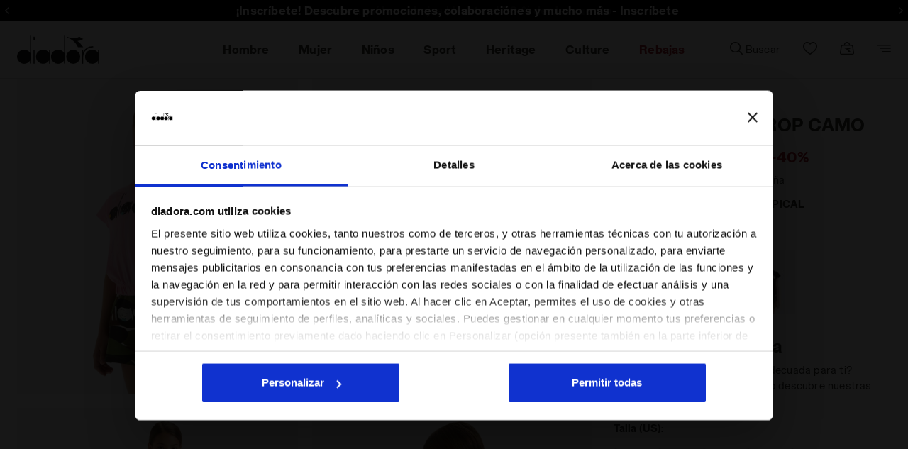

--- FILE ---
content_type: text/html;charset=UTF-8
request_url: https://www.diadora.com/es/pe/jg.__t-shirt_ss_crop_camo/502.181845_50070.html
body_size: 69305
content:
<!DOCTYPE html>
<html lang="es">
<head>

<!--[if gt IE 9]><!-->
<script defer src="https://player.vimeo.com/api/player.js"></script>

<script>//common/scripts.isml</script>
<script defer type="text/javascript" src="/on/demandware.static/Sites-ROW-Site/-/es_PE/v1768599294812/js/main.js"></script>
<script defer src="/on/demandware.static/Sites-ROW-Site/-/es_PE/v1768599294812/js/select2.js"></script>
<script defer type="text/javascript" src="/on/demandware.static/Sites-ROW-Site/-/es_PE/v1768599294812/js/lazyloading.js"></script>
<script defer type="text/javascript" src="/on/demandware.static/Sites-ROW-Site/-/es_PE/v1768599294812/js/jquery-ui.js"></script>
<script defer type="text/javascript" src="/on/demandware.static/Sites-ROW-Site/-/es_PE/v1768599294812/js/owl.carousel.js"></script>
<script defer type="text/javascript" src="/on/demandware.static/Sites-ROW-Site/-/es_PE/v1768599294812/js/common.js"></script>

  <script defer type="text/javascript" src="/on/demandware.static/Sites-ROW-Site/-/es_PE/v1768599294812/js/pdp_new.js" 
        >
    </script>

  <script defer type="text/javascript" src="/on/demandware.static/Sites-ROW-Site/-/es_PE/v1768599294812/js/pdpSport.js" 
        >
    </script>

  <script defer type="text/javascript" src="/on/demandware.static/Sites-ROW-Site/-/es_PE/v1768599294812/js/refinementsManage.js" 
        >
    </script>

  <script defer type="text/javascript" src="/on/demandware.static/Sites-ROW-Site/-/es_PE/v1768599294812/js/einsteinRegisterLastViewed.js" 
        >
    </script>

  <script defer type="text/javascript" src="/on/demandware.static/Sites-ROW-Site/-/es_PE/v1768599294812/js/productDetailslLayer.js" 
        >
    </script>

  <script defer type="text/javascript" src="/on/demandware.static/Sites-ROW-Site/-/es_PE/v1768599294812/js/videoFirstPdp.js" 
        >
    </script>

  <script defer type="text/javascript" src="/on/demandware.static/Sites-ROW-Site/-/es_PE/v1768599294812/js/packing.js" 
        >
    </script>

  <script defer type="text/javascript" src="/on/demandware.static/Sites-ROW-Site/-/es_PE/v1768599294812/js/feedatyProductReviews.js" 
        >
    </script>

  <script defer type="text/javascript" src="/on/demandware.static/Sites-ROW-Site/-/es_PE/v1768599294812/js/headroom.js" 
        >
    </script>

  <script defer type="text/javascript" src="/on/demandware.static/Sites-ROW-Site/-/es_PE/v1768599294812/js/headroominit.js" 
        >
    </script>

  <script defer type="text/javascript" src="/on/demandware.static/Sites-ROW-Site/-/es_PE/v1768599294812/js/select2.js" 
        >
    </script>

  <script defer type="text/javascript" src="/on/demandware.static/Sites-ROW-Site/-/es_PE/v1768599294812/js/general.js" 
        >
    </script>

  <script defer type="text/javascript" src="/on/demandware.static/Sites-ROW-Site/-/es_PE/v1768599294812/js/widget.js" 
        >
    </script>

  <script defer type="text/javascript" src="/on/demandware.static/Sites-ROW-Site/-/es_PE/v1768599294812/js/requestSize.js" 
        >
    </script>

  <script defer type="text/javascript" src="/on/demandware.static/Sites-ROW-Site/-/es_PE/v1768599294812/js/gtmEvents.js" 
        >
    </script>








<!--<![endif]-->
<meta charset=UTF-8>

<meta http-equiv="x-ua-compatible" content="ie=edge">

<meta name="viewport"
    content="width=device-width, initial-scale=1.0, maximum-scale=1.0, user-scalable=no, viewport-fit=cover">


        <meta name="robots" content="index,follow">




    <title>
        JG.  T-SHIRT SS CROP CAMO Camiseta corta - Corte boxy - Niña - Tienda en línea Diadora PE
    </title>



    <meta name="description" content="Compre JG.  T-SHIRT SS CROP CAMO de la l&iacute;nea Sportswear en la tienda online de Diadora. Descubre la amplia gama de calzado, ropa y complementos deportivos." />




    <script src="https://www.paypal.com/sdk/js?client-id=Ad4YuBaSEL2M9up1CWeWhrTOk8pvg4ghyduIu_AjXnNqUSZHMWKaVI2hTT9qMHeOHmViTWgMD-Xad6Fw&amp;commit=false&amp;intent=authorize&amp;currency=USD&amp;locale=es_PE&amp;disable-funding=credit,card,card,sepa,card,bancontact,eps,giropay,ideal,mybank,p24,sofort,card" data-namespace="paypal_sdk_minicart"></script>  



    
                <meta property="og:image" content="https://www.diadora.com/on/demandware.static/-/Sites-diadora-master/default/dw75da5ba8/images/hi-res/502.181845_50070_00_HR.jpg" />
    

    
                <meta property="og:type" content="og:product" />
    

    
                <meta property="product:price:currency" content="USD" />
    

    
                <meta property="product:price:amount" content="28.20" />
    

    
                <meta property="og:url" content="https://www.diadora.com/es/pe/jg.__t-shirt_ss_crop_camo/502.181845_50070.html" />
    


<link href="/on/demandware.static/Sites-ROW-Site/-/default/dw0ac1520f/images/icons/favicon.ico" rel="shortcut icon" />
<link rel="preload" as="style" href="/on/demandware.static/Sites-ROW-Site/-/es_PE/v1768599294812/css/jquery-ui.min.css"   onload="this.media='all'; this.onload = null;this.rel='stylesheet'" />
<noscript>
    <link rel="stylesheet" href="/on/demandware.static/Sites-ROW-Site/-/es_PE/v1768599294812/css/jquery-ui.min.css">
</noscript>
<link rel="preload" as="style" href="/on/demandware.static/Sites-ROW-Site/-/es_PE/v1768599294812/css/global.css" onload="this.media='all'; this.onload = null;this.rel='stylesheet'"/>
<noscript>
    <link rel="stylesheet" href="/on/demandware.static/Sites-ROW-Site/-/es_PE/v1768599294812/css/global.css">
</noscript>
<link rel="preload" as="style" href="/on/demandware.static/Sites-ROW-Site/-/es_PE/v1768599294812/css/general.css" onload="this.media='all'; this.onload = null;this.rel='stylesheet'" />
<noscript>
    <link rel="stylesheet" href="/on/demandware.static/Sites-ROW-Site/-/es_PE/v1768599294812/css/general.css">
</noscript>
<link rel="preload" as="style" href="/on/demandware.static/Sites-ROW-Site/-/es_PE/v1768599294812/css/widget.css" onload="this.media='all'; this.onload = null;this.rel='stylesheet'" />
<noscript>
    <link rel="stylesheet" href="/on/demandware.static/Sites-ROW-Site/-/es_PE/v1768599294812/css/widget.css">
</noscript>
<link rel="preload" as="style" href="/on/demandware.static/Sites-ROW-Site/-/es_PE/v1768599294812/css/skin/skinVariables.css" onload="this.media='all'; this.onload = null;this.rel='stylesheet'" />
<noscript>
    <link rel="stylesheet" href="/on/demandware.static/Sites-ROW-Site/-/es_PE/v1768599294812/css/skin/skinVariables.css">
</noscript>
<link rel="preload" as="style" href="/on/demandware.static/Sites-ROW-Site/-/es_PE/v1768599294812/css/components/wishlist.css" onload="this.media='all'; this.onload = null;this.rel='stylesheet'" />
<noscript>
    <link rel="stylesheet" href="/on/demandware.static/Sites-ROW-Site/-/es_PE/v1768599294812/css/components/wishlist.css">
</noscript>
<link rel="preload" as="style" href="/on/demandware.static/Sites-ROW-Site/-/es_PE/v1768599294812/css/tile.css" onload="this.media='all'; this.onload = null ; this.rel='stylesheet'" />
<noscript>
    <link rel="stylesheet" href="/on/demandware.static/Sites-ROW-Site/-/es_PE/v1768599294812/css/tile.css" />
</noscript>


<style>:root{--blue:#0070d2;--indigo:#6610f2;--purple:#6f42c1;--pink:#e83e8c;--red:#c00;--orange:#fd7e14;--yellow:#ffc107;--green:#008827;--teal:#20c997;--cyan:#17a2b8;--white:#fff;--gray:#6c757d;--gray-dark:#343a40;--primary:#00a1e0;--secondary:#6c757d;--success:#008827;--info:#17a2b8;--warning:#ffc107;--danger:#c00;--light:#f8f9fa;--dark:#343a40;--breakpoint-xs:0;--breakpoint-sm:544px;--breakpoint-md:769px;--breakpoint-lg:992px;--breakpoint-xl:1200px;--font-family-sans-serif:-apple-system,BlinkMacSystemFont,"Segoe UI",Roboto,"Helvetica Neue",Arial,"Noto Sans",sans-serif,"Apple Color Emoji","Segoe UI Emoji","Segoe UI Symbol","Noto Color Emoji";--font-family-monospace:SFMono-Regular,Menlo,Monaco,Consolas,"Liberation Mono","Courier New",monospace}*,:after,:before{box-sizing:border-box}html{font-family:sans-serif;line-height:1.15;-webkit-text-size-adjust:100%;-webkit-tap-highlight-color:rgba(0,0,0,0)}article,aside,figcaption,figure,footer,header,hgroup,main,nav,section{display:block}body{margin:0;font-family:-apple-system,BlinkMacSystemFont,Segoe UI,Roboto,Helvetica Neue,Arial,Noto Sans,sans-serif;font-size:1rem;font-weight:400;line-height:1.5;color:#212529;text-align:left;background-color:#f9f9f9}h1,h2,h3,h4,h5,h6{margin-top:0;margin-bottom:.5rem}.h1,.h2,.h3,.h4,.h5,.h6,h1,h2,h3,h4,h5,h6{margin-bottom:.5rem;font-weight:500;line-height:1.2}p{margin-top:0}address,dl,ol,p,ul{margin-bottom:1rem}dl,ol,ul{margin-top:0}a{color:#444;text-decoration:none;background-color:transparent}a:not([href]):not([tabindex]),a:not([href]):not([tabindex]):focus,a:not([href]):not([tabindex]):hover{color:inherit;text-decoration:none}img{border-style:none}img,svg{vertical-align:middle}label{display:inline-block;margin-bottom:.5rem}button{border-radius:0}button,input,optgroup,select,textarea{margin:0;font-family:inherit;font-size:inherit;line-height:inherit}button,input{overflow:visible}button,select{text-transform:none}select{word-wrap:normal}[type=button],[type=reset],[type=submit],button{-webkit-appearance:button}[type=button]:not(:disabled),[type=reset]:not(:disabled),[type=submit]:not(:disabled),button:not(:disabled){cursor:pointer}.mark,mark{padding:.2em;background-color:#fcf8e3}.img-fluid,.img-thumbnail{max-width:100%;height:auto}.container{width:100%;padding-right:15px;padding-left:15px;margin-right:auto;margin-left:auto}@media (min-width:1200px){.container{max-width:1140px}}.row{display:-ms-flexbox;display:flex;-ms-flex-wrap:wrap;flex-wrap:wrap;margin-right:-15px;margin-left:-15px}.col,.col-1,.col-2,.col-3,.col-4,.col-5,.col-6,.col-7,.col-8,.col-9,.col-10,.col-11,.col-12,.col-auto,.col-lg,.col-lg-1,.col-lg-2,.col-lg-3,.col-lg-4,.col-lg-5,.col-lg-6,.col-lg-7,.col-lg-8,.col-lg-9,.col-lg-10,.col-lg-11,.col-lg-12,.col-lg-auto,.col-md,.col-md-1,.col-md-2,.col-md-3,.col-md-4,.col-md-5,.col-md-6,.col-md-7,.col-md-8,.col-md-9,.col-md-10,.col-md-11,.col-md-12,.col-md-auto,.col-sm,.col-sm-1,.col-sm-2,.col-sm-3,.col-sm-4,.col-sm-5,.col-sm-6,.col-sm-7,.col-sm-8,.col-sm-9,.col-sm-10,.col-sm-11,.col-sm-12,.col-sm-auto,.col-xl,.col-xl-1,.col-xl-2,.col-xl-3,.col-xl-4,.col-xl-5,.col-xl-6,.col-xl-7,.col-xl-8,.col-xl-9,.col-xl-10,.col-xl-11,.col-xl-12,.col-xl-auto{position:relative;width:100%;padding-right:15px;padding-left:15px}.col{-ms-flex-preferred-size:0;flex-basis:0;-ms-flex-positive:1;flex-grow:1;max-width:100%}.col-6{-ms-flex:0 0 50%;flex:0 0 50%;max-width:50%}.col-12{-ms-flex:0 0 100%;flex:0 0 100%;max-width:100%}@media (min-width:769px){.col-md{-ms-flex-preferred-size:0;flex-basis:0;-ms-flex-positive:1;flex-grow:1;max-width:100%}.col-md-auto{-ms-flex:0 0 auto;flex:0 0 auto;width:auto;max-width:100%}.col-md-3{-ms-flex:0 0 25%;flex:0 0 25%;max-width:25%}.col-md-4{-ms-flex:0 0 33.33333%;flex:0 0 33.33333%;max-width:33.33333%}.col-md-5{-ms-flex:0 0 41.66667%;flex:0 0 41.66667%;max-width:41.66667%}.col-md-6{-ms-flex:0 0 50%;flex:0 0 50%;max-width:50%}.col-md-7{-ms-flex:0 0 58.33333%;flex:0 0 58.33333%;max-width:58.33333%}.col-md-8{-ms-flex:0 0 66.66667%;flex:0 0 66.66667%;max-width:66.66667%}.col-md-9{-ms-flex:0 0 75%;flex:0 0 75%;max-width:75%}.col-md-10{-ms-flex:0 0 83.33333%;flex:0 0 83.33333%;max-width:83.33333%}.col-md-11{-ms-flex:0 0 91.66667%;flex:0 0 91.66667%;max-width:91.66667%}.col-md-12{-ms-flex:0 0 100%;flex:0 0 100%;max-width:100%}}.form-control{display:block;width:100%;height:calc(1.5em + .75rem + 2px);padding:.375rem .75rem;font-size:1rem;font-weight:400;line-height:1.5;color:#495057;background-color:#fff;background-clip:padding-box;border:1px solid #ced4da;border-radius:.1875rem;transition:border-color .15s ease-in-out,box-shadow .15s ease-in-out}.form-control:-ms-input-placeholder{color:#6c757d;opacity:1}.form-control::placeholder{color:#6c757d;opacity:1}.btn{display:inline-block;font-weight:400;color:#212529;text-align:center;vertical-align:middle;-webkit-user-select:none;-ms-user-select:none;user-select:none;background-color:transparent;border:1px solid transparent;padding:.375rem .75rem;font-size:1rem;line-height:1.5;border-radius:.1875rem;transition:color .15s ease-in-out,background-color .15s ease-in-out,border-color .15s ease-in-out,box-shadow .15s ease-in-out}.fade{transition:opacity .15s linear}.fade:not(.show){opacity:0}.collapse:not(.show){display:none}.dropdown,.dropleft,.dropright,.dropup{position:relative}.dropdown-menu{position:absolute;top:100%;left:0;z-index:1000;display:none;float:left;min-width:10rem;padding:.5rem 0;margin:.125rem 0 0;font-size:1rem;color:#212529;text-align:left;list-style:none;background-color:#fff;background-clip:padding-box;border:1px solid rgba(0,0,0,.15);border-radius:.1875rem}.nav{display:-ms-flexbox;display:flex;-ms-flex-wrap:wrap;flex-wrap:wrap;padding-left:0;margin-bottom:0;list-style:none}.nav-link{display:block}.nav-link,.navbar{padding:.5rem 1rem}.navbar{position:relative}.navbar,.navbar>.container,.navbar>.container-fluid{display:-ms-flexbox;display:flex;-ms-flex-wrap:wrap;flex-wrap:wrap;-ms-flex-align:center;align-items:center;-ms-flex-pack:justify;justify-content:space-between}.navbar-nav{display:-ms-flexbox;display:flex;-ms-flex-direction:column;flex-direction:column;padding-left:0;margin-bottom:0;list-style:none}.navbar-nav .nav-link{padding-right:0;padding-left:0}.navbar-nav .dropdown-menu{position:static;float:none}@media (min-width:769px){.navbar-expand-md{-ms-flex-flow:row nowrap;flex-flow:row nowrap;-ms-flex-pack:start;justify-content:flex-start}.navbar-expand-md .navbar-nav{-ms-flex-direction:row;flex-direction:row}.navbar-expand-md .navbar-nav .dropdown-menu{position:absolute}.navbar-expand-md .navbar-nav .nav-link{padding-right:.5rem;padding-left:.5rem}.navbar-expand-md>.container,.navbar-expand-md>.container-fluid{-ms-flex-wrap:nowrap;flex-wrap:nowrap}.navbar-expand-md .navbar-collapse{display:-ms-flexbox!important;display:flex!important;-ms-flex-preferred-size:auto;flex-basis:auto}.navbar-expand-md .navbar-toggler{display:none}}.card{position:relative;display:-ms-flexbox;display:flex;-ms-flex-direction:column;flex-direction:column;min-width:0;word-wrap:break-word;background-color:#fff;background-clip:border-box;border:1px solid rgba(0,0,0,.125);border-radius:.1875rem}.card-body{-ms-flex:1 1 auto;flex:1 1 auto;padding:1.25rem}.card-header{padding:.75rem 1.25rem;margin-bottom:0;background-color:#fff;border-bottom:1px solid rgba(0,0,0,.125)}.card-header:first-child{border-radius:calc(.1875rem - 1px) calc(.1875rem - 1px) 0 0}.modal{position:fixed;top:0;left:0;z-index:1050;display:none;width:100%;height:100%;overflow:hidden;outline:0}.border-top{border-top:1px solid #dee2e6!important}.border-bottom{border-bottom:1px solid #dee2e6!important}.border-0{border:0!important}.d-none{display:none!important}.d-inline-block{display:inline-block!important}.d-inline{display:inline!important}.d-block{display:block!important}.d-flex{display:-ms-flexbox!important;display:flex!important}@media (min-width:769px){.d-md-none{display:none!important}.d-md-inline{display:inline!important}.d-md-inline-block{display:inline-block!important}.d-md-block{display:block!important}.d-md-table{display:table!important}.d-md-table-row{display:table-row!important}.d-md-table-cell{display:table-cell!important}.d-md-flex{display:-ms-flexbox!important;display:flex!important}.d-md-inline-flex{display:-ms-inline-flexbox!important;display:inline-flex!important}}@media (min-width:992px){.d-lg-none{display:none!important}.d-lg-inline{display:inline!important}.d-lg-inline-block{display:inline-block!important}.d-lg-block{display:block!important}.d-lg-table{display:table!important}.d-lg-table-row{display:table-row!important}.d-lg-table-cell{display:table-cell!important}.d-lg-flex{display:-ms-flexbox!important;display:flex!important}.d-lg-inline-flex{display:-ms-inline-flexbox!important;display:inline-flex!important}}@media (min-width:1200px){.d-xl-none{display:none!important}.d-xl-inline{display:inline!important}.d-xl-inline-block{display:inline-block!important}.d-xl-block{display:block!important}.d-xl-table{display:table!important}.d-xl-table-row{display:table-row!important}.d-xl-table-cell{display:table-cell!important}.d-xl-flex{display:-ms-flexbox!important;display:flex!important}.d-xl-inline-flex{display:-ms-inline-flexbox!important;display:inline-flex!important}}.flex-column{-ms-flex-direction:column!important;flex-direction:column!important}.flex-wrap{-ms-flex-wrap:wrap!important;flex-wrap:wrap!important}.flex-nowrap{-ms-flex-wrap:nowrap!important;flex-wrap:nowrap!important}.justify-content-start{-ms-flex-pack:start!important;justify-content:flex-start!important}.justify-content-end{-ms-flex-pack:end!important;justify-content:flex-end!important}.justify-content-center{-ms-flex-pack:center!important;justify-content:center!important}.justify-content-between{-ms-flex-pack:justify!important;justify-content:space-between!important}.justify-content-around{-ms-flex-pack:distribute!important;justify-content:space-around!important}.justify-content-evently{-ms-flex-pack:space-evenly!important;justify-content:space-evenly!important}.align-items-end{-ms-flex-align:end!important;align-items:flex-end!important}.align-items-center{-ms-flex-align:center!important;align-items:center!important}@media (min-width:769px){.flex-md-row{-ms-flex-direction:row!important;flex-direction:row!important}.flex-md-column{-ms-flex-direction:column!important;flex-direction:column!important}.flex-md-row-reverse{-ms-flex-direction:row-reverse!important;flex-direction:row-reverse!important}.flex-md-column-reverse{-ms-flex-direction:column-reverse!important;flex-direction:column-reverse!important}.flex-md-wrap{-ms-flex-wrap:wrap!important;flex-wrap:wrap!important}.flex-md-nowrap{-ms-flex-wrap:nowrap!important;flex-wrap:nowrap!important}.flex-md-wrap-reverse{-ms-flex-wrap:wrap-reverse!important;flex-wrap:wrap-reverse!important}.flex-md-fill{-ms-flex:1 1 auto!important;flex:1 1 auto!important}.flex-md-grow-0{-ms-flex-positive:0!important;flex-grow:0!important}.flex-md-grow-1{-ms-flex-positive:1!important;flex-grow:1!important}.flex-md-shrink-0{-ms-flex-negative:0!important;flex-shrink:0!important}.flex-md-shrink-1{-ms-flex-negative:1!important;flex-shrink:1!important}.justify-content-md-start{-ms-flex-pack:start!important;justify-content:flex-start!important}.justify-content-md-end{-ms-flex-pack:end!important;justify-content:flex-end!important}.justify-content-md-center{-ms-flex-pack:center!important;justify-content:center!important}.justify-content-md-between{-ms-flex-pack:justify!important;justify-content:space-between!important}.justify-content-md-around{-ms-flex-pack:distribute!important;justify-content:space-around!important}.align-items-md-start{-ms-flex-align:start!important;align-items:flex-start!important}.align-items-md-end{-ms-flex-align:end!important;align-items:flex-end!important}.align-items-md-center{-ms-flex-align:center!important;align-items:center!important}.align-items-md-baseline{-ms-flex-align:baseline!important;align-items:baseline!important}.align-items-md-stretch{-ms-flex-align:stretch!important;align-items:stretch!important}.align-content-md-start{-ms-flex-line-pack:start!important;align-content:flex-start!important}.align-content-md-end{-ms-flex-line-pack:end!important;align-content:flex-end!important}.align-content-md-center{-ms-flex-line-pack:center!important;align-content:center!important}.align-content-md-between{-ms-flex-line-pack:justify!important;align-content:space-between!important}.align-content-md-around{-ms-flex-line-pack:distribute!important;align-content:space-around!important}.align-content-md-stretch{-ms-flex-line-pack:stretch!important;align-content:stretch!important}.align-self-md-auto{-ms-flex-item-align:auto!important;-ms-grid-row-align:auto!important;align-self:auto!important}.align-self-md-start{-ms-flex-item-align:start!important;align-self:flex-start!important}.align-self-md-end{-ms-flex-item-align:end!important;align-self:flex-end!important}.align-self-md-center{-ms-flex-item-align:center!important;-ms-grid-row-align:center!important;align-self:center!important}.align-self-md-baseline{-ms-flex-item-align:baseline!important;align-self:baseline!important}.align-self-md-stretch{-ms-flex-item-align:stretch!important;-ms-grid-row-align:stretch!important;align-self:stretch!important}}.position-static{position:static!important}.shadow{box-shadow:0 .5rem 1rem rgba(0,0,0,.15)!important}.w-100{width:100%!important}.m-0{margin:0!important}.mr-0,.mx-0{margin-right:0!important}.ml-0,.mx-0{margin-left:0!important}.mt-0,.my-0{margin-top:0!important}.mb-0,.my-0{margin-bottom:0!important}.ml-1,.mx-1{margin-left:.25rem!important}.mt-2,.my-2{margin-top:.5rem!important}.mr-2,.mx-2{margin-right:.5rem!important}.mb-2,.my-2{margin-bottom:.5rem!important}.ml-2,.mx-2{margin-left:.5rem!important}.mt-3,.my-3{margin-top:1rem!important}.mr-3,.mx-3{margin-right:1rem!important}.mb-3,.my-3{margin-bottom:1rem!important}.ml-3,.mx-3{margin-left:1rem!important}.mb-4,.my-4{margin-bottom:1.5rem!important}.mt-4,.my-4{margin-top:1.5rem!important}.ml-4,.mx-4{margin-left:1.5rem!important}.p-0{padding:0!important}.pt-0,.py-0{padding-top:0!important}.pr-0,.px-0{padding-right:0!important}.pb-0,.py-0{padding-bottom:0!important}.pl-0,.px-0{padding-left:0!important}.pt-3,.py-3{padding-top:1rem!important}.pr-3,.px-3{padding-right:1rem!important}.pb-3,.py-3{padding-bottom:1rem!important}.pl-3,.px-3{padding-left:1rem!important}.pt-4,.py-4{padding-top:1.5rem!important}.pr-4,.px-4{padding-right:1.5rem!important}.pb-4,.py-4{padding-bottom:1.5rem!important}.pl-4,.px-4{padding-left:1.5rem!important}@media (min-width:769px){.m-md-0{margin:0!important}.mt-md-0,.my-md-0{margin-top:0!important}.mr-md-0,.mx-md-0{margin-right:0!important}.mb-md-0,.my-md-0{margin-bottom:0!important}.ml-md-0,.mx-md-0{margin-left:0!important}.m-md-1{margin:.25rem!important}.mt-md-1,.my-md-1{margin-top:.25rem!important}.mr-md-1,.mx-md-1{margin-right:.25rem!important}.mb-md-1,.my-md-1{margin-bottom:.25rem!important}.ml-md-1,.mx-md-1{margin-left:.25rem!important}.m-md-2{margin:.5rem!important}.mt-md-2,.my-md-2{margin-top:.5rem!important}.mr-md-2,.mx-md-2{margin-right:.5rem!important}.mb-md-2,.my-md-2{margin-bottom:.5rem!important}.ml-md-2,.mx-md-2{margin-left:.5rem!important}.m-md-3{margin:1rem!important}.mt-md-3,.my-md-3{margin-top:1rem!important}.mr-md-3,.mx-md-3{margin-right:1rem!important}.mb-md-3,.my-md-3{margin-bottom:1rem!important}.ml-md-3,.mx-md-3{margin-left:1rem!important}.m-md-4{margin:1.5rem!important}.mt-md-4,.my-md-4{margin-top:1.5rem!important}.mr-md-4,.mx-md-4{margin-right:1.5rem!important}.mb-md-4,.my-md-4{margin-bottom:1.5rem!important}.ml-md-4,.mx-md-4{margin-left:1.5rem!important}.m-md-5{margin:3rem!important}.mt-md-5,.my-md-5{margin-top:3rem!important}.mr-md-5,.mx-md-5{margin-right:3rem!important}.mb-md-5,.my-md-5{margin-bottom:3rem!important}.ml-md-5,.mx-md-5{margin-left:3rem!important}.p-md-0{padding:0!important}.pt-md-0,.py-md-0{padding-top:0!important}.pr-md-0,.px-md-0{padding-right:0!important}.pb-md-0,.py-md-0{padding-bottom:0!important}.pl-md-0,.px-md-0{padding-left:0!important}.p-md-1{padding:.25rem!important}.pt-md-1,.py-md-1{padding-top:.25rem!important}.pr-md-1,.px-md-1{padding-right:.25rem!important}.pb-md-1,.py-md-1{padding-bottom:.25rem!important}.pl-md-1,.px-md-1{padding-left:.25rem!important}.p-md-2{padding:.5rem!important}.pt-md-2,.py-md-2{padding-top:.5rem!important}.pr-md-2,.px-md-2{padding-right:.5rem!important}.pb-md-2,.py-md-2{padding-bottom:.5rem!important}.pl-md-2,.px-md-2{padding-left:.5rem!important}.p-md-3{padding:1rem!important}.pt-md-3,.py-md-3{padding-top:1rem!important}.pr-md-3,.px-md-3{padding-right:1rem!important}.pb-md-3,.py-md-3{padding-bottom:1rem!important}.pl-md-3,.px-md-3{padding-left:1rem!important}.p-md-4{padding:1.5rem!important}.pt-md-4,.py-md-4{padding-top:1.5rem!important}.pr-md-4,.px-md-4{padding-right:1.5rem!important}.pb-md-4,.py-md-4{padding-bottom:1.5rem!important}.pl-md-4,.px-md-4{padding-left:1.5rem!important}.p-md-5{padding:3rem!important}.pt-md-5,.py-md-5{padding-top:3rem!important}.pr-md-5,.px-md-5{padding-right:3rem!important}.pb-md-5,.py-md-5{padding-bottom:3rem!important}.pl-md-5,.px-md-5{padding-left:3rem!important}.m-md-n1{margin:-.25rem!important}.mt-md-n1,.my-md-n1{margin-top:-.25rem!important}.mr-md-n1,.mx-md-n1{margin-right:-.25rem!important}.mb-md-n1,.my-md-n1{margin-bottom:-.25rem!important}.ml-md-n1,.mx-md-n1{margin-left:-.25rem!important}.m-md-n2{margin:-.5rem!important}.mt-md-n2,.my-md-n2{margin-top:-.5rem!important}.mr-md-n2,.mx-md-n2{margin-right:-.5rem!important}.mb-md-n2,.my-md-n2{margin-bottom:-.5rem!important}.ml-md-n2,.mx-md-n2{margin-left:-.5rem!important}.m-md-n3{margin:-1rem!important}.mt-md-n3,.my-md-n3{margin-top:-1rem!important}.mr-md-n3,.mx-md-n3{margin-right:-1rem!important}.mb-md-n3,.my-md-n3{margin-bottom:-1rem!important}.ml-md-n3,.mx-md-n3{margin-left:-1rem!important}.m-md-n4{margin:-1.5rem!important}.mt-md-n4,.my-md-n4{margin-top:-1.5rem!important}.mr-md-n4,.mx-md-n4{margin-right:-1.5rem!important}.mb-md-n4,.my-md-n4{margin-bottom:-1.5rem!important}.ml-md-n4,.mx-md-n4{margin-left:-1.5rem!important}.m-md-n5{margin:-3rem!important}.mt-md-n5,.my-md-n5{margin-top:-3rem!important}.mr-md-n5,.mx-md-n5{margin-right:-3rem!important}.mb-md-n5,.my-md-n5{margin-bottom:-3rem!important}.ml-md-n5,.mx-md-n5{margin-left:-3rem!important}.m-md-auto{margin:auto!important}.mt-md-auto,.my-md-auto{margin-top:auto!important}.mr-md-auto,.mx-md-auto{margin-right:auto!important}.mb-md-auto,.my-md-auto{margin-bottom:auto!important}.ml-md-auto,.mx-md-auto{margin-left:auto!important}}@media (min-width:1200px){.m-xl-0{margin:0!important}.mt-xl-0,.my-xl-0{margin-top:0!important}.mr-xl-0,.mx-xl-0{margin-right:0!important}.mb-xl-0,.my-xl-0{margin-bottom:0!important}.ml-xl-0,.mx-xl-0{margin-left:0!important}.m-xl-1{margin:.25rem!important}.mt-xl-1,.my-xl-1{margin-top:.25rem!important}.mr-xl-1,.mx-xl-1{margin-right:.25rem!important}.mb-xl-1,.my-xl-1{margin-bottom:.25rem!important}.ml-xl-1,.mx-xl-1{margin-left:.25rem!important}.m-xl-2{margin:.5rem!important}.mt-xl-2,.my-xl-2{margin-top:.5rem!important}.mr-xl-2,.mx-xl-2{margin-right:.5rem!important}.mb-xl-2,.my-xl-2{margin-bottom:.5rem!important}.ml-xl-2,.mx-xl-2{margin-left:.5rem!important}.m-xl-3{margin:1rem!important}.mt-xl-3,.my-xl-3{margin-top:1rem!important}.mr-xl-3,.mx-xl-3{margin-right:1rem!important}.mb-xl-3,.my-xl-3{margin-bottom:1rem!important}.ml-xl-3,.mx-xl-3{margin-left:1rem!important}.m-xl-4{margin:1.5rem!important}.mt-xl-4,.my-xl-4{margin-top:1.5rem!important}.mr-xl-4,.mx-xl-4{margin-right:1.5rem!important}.mb-xl-4,.my-xl-4{margin-bottom:1.5rem!important}.ml-xl-4,.mx-xl-4{margin-left:1.5rem!important}.m-xl-5{margin:3rem!important}.mt-xl-5,.my-xl-5{margin-top:3rem!important}.mr-xl-5,.mx-xl-5{margin-right:3rem!important}.mb-xl-5,.my-xl-5{margin-bottom:3rem!important}.ml-xl-5,.mx-xl-5{margin-left:3rem!important}.p-xl-0{padding:0!important}.pt-xl-0,.py-xl-0{padding-top:0!important}.pr-xl-0,.px-xl-0{padding-right:0!important}.pb-xl-0,.py-xl-0{padding-bottom:0!important}.pl-xl-0,.px-xl-0{padding-left:0!important}.p-xl-1{padding:.25rem!important}.pt-xl-1,.py-xl-1{padding-top:.25rem!important}.pr-xl-1,.px-xl-1{padding-right:.25rem!important}.pb-xl-1,.py-xl-1{padding-bottom:.25rem!important}.pl-xl-1,.px-xl-1{padding-left:.25rem!important}.p-xl-2{padding:.5rem!important}.pt-xl-2,.py-xl-2{padding-top:.5rem!important}.pr-xl-2,.px-xl-2{padding-right:.5rem!important}.pb-xl-2,.py-xl-2{padding-bottom:.5rem!important}.pl-xl-2,.px-xl-2{padding-left:.5rem!important}.p-xl-3{padding:1rem!important}.pt-xl-3,.py-xl-3{padding-top:1rem!important}.pr-xl-3,.px-xl-3{padding-right:1rem!important}.pb-xl-3,.py-xl-3{padding-bottom:1rem!important}.pl-xl-3,.px-xl-3{padding-left:1rem!important}.p-xl-4{padding:1.5rem!important}.pt-xl-4,.py-xl-4{padding-top:1.5rem!important}.pr-xl-4,.px-xl-4{padding-right:1.5rem!important}.pb-xl-4,.py-xl-4{padding-bottom:1.5rem!important}.pl-xl-4,.px-xl-4{padding-left:1.5rem!important}.p-xl-5{padding:3rem!important}.pt-xl-5,.py-xl-5{padding-top:3rem!important}.pr-xl-5,.px-xl-5{padding-right:3rem!important}.pb-xl-5,.py-xl-5{padding-bottom:3rem!important}.pl-xl-5,.px-xl-5{padding-left:3rem!important}.m-xl-n1{margin:-.25rem!important}.mt-xl-n1,.my-xl-n1{margin-top:-.25rem!important}.mr-xl-n1,.mx-xl-n1{margin-right:-.25rem!important}.mb-xl-n1,.my-xl-n1{margin-bottom:-.25rem!important}.ml-xl-n1,.mx-xl-n1{margin-left:-.25rem!important}.m-xl-n2{margin:-.5rem!important}.mt-xl-n2,.my-xl-n2{margin-top:-.5rem!important}.mr-xl-n2,.mx-xl-n2{margin-right:-.5rem!important}.mb-xl-n2,.my-xl-n2{margin-bottom:-.5rem!important}.ml-xl-n2,.mx-xl-n2{margin-left:-.5rem!important}.m-xl-n3{margin:-1rem!important}.mt-xl-n3,.my-xl-n3{margin-top:-1rem!important}.mr-xl-n3,.mx-xl-n3{margin-right:-1rem!important}.mb-xl-n3,.my-xl-n3{margin-bottom:-1rem!important}.ml-xl-n3,.mx-xl-n3{margin-left:-1rem!important}.m-xl-n4{margin:-1.5rem!important}.mt-xl-n4,.my-xl-n4{margin-top:-1.5rem!important}.mr-xl-n4,.mx-xl-n4{margin-right:-1.5rem!important}.mb-xl-n4,.my-xl-n4{margin-bottom:-1.5rem!important}.ml-xl-n4,.mx-xl-n4{margin-left:-1.5rem!important}.m-xl-n5{margin:-3rem!important}.mt-xl-n5,.my-xl-n5{margin-top:-3rem!important}.mr-xl-n5,.mx-xl-n5{margin-right:-3rem!important}.mb-xl-n5,.my-xl-n5{margin-bottom:-3rem!important}.ml-xl-n5,.mx-xl-n5{margin-left:-3rem!important}.m-xl-auto{margin:auto!important}.mt-xl-auto,.my-xl-auto{margin-top:auto!important}.mr-xl-auto,.mx-xl-auto{margin-right:auto!important}.mb-xl-auto,.my-xl-auto{margin-bottom:auto!important}.ml-xl-auto,.mx-xl-auto{margin-left:auto!important}}.text-left{text-align:left!important}.text-center{text-align:center!important}.font-weight-bold{font-weight:700!important}.text-danger{color:#c00!important}.text-light{color:#f8f9fa!important}.text-dark{color:#343a40!important}.text-white{color:#fff!important}.card{margin-bottom:1em}.fa{display:inline-block;font:normal normal normal 14px/1 FontAwesome;font-size:inherit;text-rendering:auto;-webkit-font-smoothing:antialiased;-moz-osx-font-smoothing:grayscale}.fa-star-o:before{content:"\F006"}.navbar.bg-inverse{background-color:transparent!important;padding:0}@media (min-width:769px){.navbar.bg-inverse .navbar-nav .nav-item+.nav-item{margin-left:0}.navbar.bg-inverse .navbar-nav .nav-item+.nav-item .content-asset-body a img{display:none}.navbar.bg-inverse .navbar-nav .nav-link{padding:.8rem;white-space:nowrap}}@media (min-width:769px){.nav-item>.nav-link{color:#fff}}.modal-background{background-color:#000;display:none;height:100%;position:fixed;opacity:.5;width:100%;top:0;left:0}input[placeholder]{text-overflow:ellipsis}.error-messaging{position:fixed;top:0;width:100%;z-index:1}footer{background-color:#e9ecef;padding-top:1.25em;padding-bottom:1.25em}footer ul{list-style:none;padding-left:0}body{font-family:Source Sans Pro,sans-serif}.modal-background{display:none!important}figure{margin:0 0 1rem}.breadcrumb{display:-ms-flexbox;display:flex;-ms-flex-wrap:wrap;flex-wrap:wrap;padding:.75rem 1rem;margin-bottom:1rem;list-style:none;background-color:transparent;border-radius:.1875rem}.breadcrumb-item+.breadcrumb-item{padding-left:.5rem}.breadcrumb-item+.breadcrumb-item:before{display:inline-block;padding-right:.5rem;color:#6c757d;content:""}.breadcrumb-item.active{color:#6c757d}.sr-only{position:absolute;width:1px;height:1px;padding:0;margin:-1px;overflow:hidden;clip:rect(0,0,0,0);border:0}@font-face{font-family:gothic;src:url("/on/demandware.static/Sites-ROW-Site/-/default/dwba10d2c6/fonts/DiadoraSans-Regular.woff2") format("woff2")}@font-face{font-family:gothic-bold;src:url("/on/demandware.static/Sites-ROW-Site/-/default/dwfbf65bdb/fonts/DiadoraSans-Bold.woff2") format("woff2")}.t1{font-size:48px;line-height:54px}.t2{font-size:40px;line-height:46px}.t3{font-size:32px;line-height:38px}.t4{font-size:24px;line-height:30px}.t5{font-size:20px;line-height:26px}.t6{font-size:16px;line-height:20px}.small{font-size:14px;line-height:22px}.caption,.error{font-size:12px;line-height:16px}.text__custom{font-size:14px;line-height:20px}.price__basic{font-size:14px;line-height:14px}.price_basic_percentage{color:#ae202e!important}.linkl{font-size:14px;line-height:14px}.value__regular{font-size:16px;line-height:20px}.input__content,.value__small{font-size:14px;line-height:18px}.value__small{font-family:gothic-bold,serif;font-weight:400!important}.font-weight-normal,.t1,.t2,.t3,.t4,.t5,.t6,.value__big,.value__regular,.value__small,a,body,h1,h2,h3,h4,h5,h6,input,option,p,select{font-family:gothic,serif;letter-spacing:.2px}.bold,.font-weight-bold,b,strong{font-family:gothic-bold,serif;font-weight:400!important}.cta__boxed-big{font-size:16px;font-family:gothic-bold,serif;line-height:20px;color:red}.cta__plain{font-size:14px;line-height:18px}@media (max-width:767px){.cta__plain{line-height:22px}}.cta__underline{cursor:pointer;font-size:14px;line-height:18px;text-decoration:underline;position:relative;text-decoration:none;width:fit-content;width:-moz-fit-content;width:max-content}.cta__underline:before{width:100%}.cta__underline:after,.cta__underline:before{position:absolute;bottom:-2px;height:1px;content:"";background-color:#373935;pointer-events:none}.cta__underline:after{left:0;width:0}.cta__btn{background-color:#fff;border:none;border-radius:22px;color:#373935!important;font-size:14px;font-family:gothic-bold,serif;letter-spacing:.2px;line-height:18px;padding:11px 24px;min-height:18px;box-sizing:content-box}.cta__big-fluid{background-color:#373935;border:none;border-radius:30px;padding:14px 35px;width:auto;-ms-flex-align:center;align-items:center;-ms-flex-pack:center;justify-content:center;display:-ms-flexbox;display:flex;cursor:pointer}@media (max-width:767px){.cta__big-fluid{padding:14px 15px}}.cta__boxed-big{color:#fff}.cta__big_disabled{height:48px;background-color:#ddd;padding:14px 35px;color:#9a9a9a;font-size:16px;line-height:20px;border-radius:30px;font-family:gothic-bold,serif}.ctaColorMain{color:#fff}.cta__btn_dark{border:none;border-radius:30px;background-color:#373935;color:#fff;font-size:14px;font-family:gothic-bold,serif;letter-spacing:.2px;line-height:18px;padding:11px 24px;min-height:18px;box-sizing:content-box;width:fit-content;width:max-content}.searchIconMobile{border:1px solid #dedede;padding:10px;margin:20px 20px 0;border-radius:6px}.searchIconMobile a{color:#aaa8a8!important}.header-fixed{left:0;position:fixed;right:0;top:0;z-index:999}.header .header__sections{height:60px}@media (min-width:768px){.header .header__sections{height:80px}.header__section-left,.header__section-right{width:19%}.header__section-left .header__action-search,.header__section-right .header__action-search{display:-ms-flexbox;display:flex;white-space:nowrap;-ms-flex-align:center;align-items:center}}.navbar-expand-md .navbar-nav .dropdown-menu{left:0;position:fixed;top:80px;max-width:1920px;transform:translate(-50%);left:50%}.menu-group .navbar-nav .nav-item .nav-link.navbarDropdown{padding-top:30px;margin-top:0;height:80px}.navbar.bg-inverse .navbar-nav .nav-link{padding:.5rem 1.3rem 28px;margin:.8rem 0 0}.navbar-nav .nav-item .dropdown-menu{display:none}.searchLayer{position:fixed;top:0;left:0;z-index:1051;width:100%;height:100%;outline:0;overflow:scroll}.navbar-nav .nav-link{color:#373935}.navbar-nav .nav-item{position:relative}.breadcrumb{height:48px;padding:1rem}.header{background-color:#fff}.header-fixed{border-bottom:1px solid #ddd}.header__action-cart{position:relative}.header__action-search-icon:before{content:"";background-image:url("/on/demandware.static/Sites-ROW-Site/-/default/dwcf33fe7a/images/icons/00-diadora-sprite.png");background-position:-865px -610px;width:20px;height:20px;display:inline-block;vertical-align:inherit}.header__action-wishlist{position:relative}.header__action-wishlist .header__action-wishlist-icon.selectedWish:before{content:"";background-image:url("/on/demandware.static/Sites-ROW-Site/-/es_PE/v1768599294812/../images/icons/00-diadora-sprite.png");background-position:-170px -858px;width:20px;height:20px;display:inline-block;vertical-align:top}.header__action-wishlist-icon:before{background-position:-130px -858px}.header__action-cart-icon:before,.header__action-wishlist-icon:before{content:"";background-image:url("/on/demandware.static/Sites-ROW-Site/-/default/dwcf33fe7a/images/icons/00-diadora-sprite.png");position:relative;width:20px;height:20px;display:inline-block;vertical-align:top}.header__action-cart-icon:before{background-position:-748px -632px}.header__action-menu-icon:before{content:"";background-image:url("/on/demandware.static/Sites-ROW-Site/-/default/dwcf33fe7a/images/icons/00-diadora-sprite.png");background-position:-865px -450px;width:20px;height:20px;display:inline-block;vertical-align:top}header .dropdown-menu{border:0;padding:0}.header__logo{width:93px;height:32px}@media (min-width:768px){.header__logo{width:116px;height:40px}}.menu-template-mobile-main{left:0}.menu-template-mobile,.menu-template-mobile-main{background-color:#fff;overflow-y:scroll;height:100vh;position:fixed;top:0;width:100%;z-index:999999}.menu-template-mobile{-ms-overflow-style:none;scrollbar-width:none}.menu-template-mobile .view-all-link_A{text-align:center;margin-top:-20px;position:sticky;top:40px;z-index:9999;background:#fff}.menu-template-mobile .view-all-link_A a{font-size:12px;text-decoration:underline}.menu-template-mobile .view-all-link_B{text-align:center;margin-top:-20px;position:sticky;top:40px;z-index:9999;background:#fff}.menu-template-mobile .view-all-link_B a{font-size:12px;text-decoration:underline}.menu-template-mobile .view-all-link_D{text-align:center;margin-top:-20px;position:sticky;top:40px;z-index:9999;background:#fff}.menu-template-mobile .view-all-link_D a{font-size:12px;text-decoration:underline}.menu-template-mobile .view-all-link_E{text-align:center;margin-top:-20px;position:sticky;top:40px;z-index:9999;background:#fff}.menu-template-mobile .view-all-link_E a{font-size:12px;text-decoration:underline}.menu-template-mobile .view-all-link_thirdcategory{text-align:center;margin-top:-20px;position:sticky;top:40px;z-index:9999;background:#fff}.menu-template-mobile .view-all-link_thirdcategory a{font-size:12px!important;text-decoration:underline;font-family:gothic-bold,serif;font-weight:400!important}.menu-template-mobile .thirdcategory .menu-a-custom-link{padding-top:15px;padding-bottom:15px;border-bottom:none!important}.menu-template-mobile .thirdcategory .menu-a-custom-link a{display:block;padding-top:15px;font-size:16px;line-height:20px}.header__action-close-icon:before{content:"";background-image:url("/on/demandware.static/Sites-ROW-Site/-/default/dwcf33fe7a/images/icons/00-diadora-sprite.png");background-position:-626px -570px;width:20px;height:20px;display:inline-block;vertical-align:text-top}.template-mobile-main.out{transform:translateX(100%)}.modal{z-index:2001}.overlay-minicart{position:fixed;top:0;bottom:0;left:0;right:0;background:#000;opacity:.7;display:none;cursor:pointer}.minicart .minicart-quantity{background-color:#373935;color:#fff;padding:3px 5px;font-size:10px;top:11px;position:absolute;font-family:gothic-bold,serif;border-radius:100%;right:-5px;line-height:10px;left:unset;width:auto;height:auto}.popup-container{display:none}body,header{max-width:1920px;margin:auto}body{padding:env(safe-area-inset-top) env(safe-area-inset-right) env(safe-area-inset-bottom) env(safe-area-inset-left)}body::-webkit-scrollbar,html::-webkit-scrollbar{display:none}body,html{scrollbar-width:none;-ms-overflow-style:none}#icon-cart{cursor:pointer}@media (min-width:768px){.header .header__sections,.header__section-center,.header__section-center ul.nav.navbar-nav{height:80px;-ms-flex-wrap:nowrap;flex-wrap:nowrap}.collapse.dont-collapse-sm{display:block}.miniCart__content .card{max-width:100%}}.price__sale{font-size:14px;line-height:14px;text-decoration:line-through;color:#9a9a9a;margin:0 8px!important}.price__percentage{font-size:14px;line-height:14px;color:#ae202e;-ms-flex-order:3;order:3;position:relative;top:-1px;font-family:gothic-bold,serif}.circularPatch{background:#fff;border-radius:1rem;height:24px;left:8px;padding-left:24px;position:absolute;top:8px;transition:width .65s ease-in-out;width:24px}@media (min-width:768px){.circularPatch{height:32px;left:30px;padding-left:32px;top:12px;width:32px;z-index:2}}.circularPatch.outOfStock{color:#373935;width:auto;padding-left:0;z-index:1}.circularPatch.outOfStock .circularPatch__title{padding-left:1rem;display:-ms-inline-flexbox;display:inline-flex;opacity:1}@media (max-width:767px){.circularPatch.outOfStock .circularPatch__title{padding-top:4px}}.circularPatch.adultWoman{color:#373935}.circularPatch.adultWoman .circularPatch__img{background-image:url("/on/demandware.static/Sites-ROW-Site/-/es_PE/v1768599294812/images/icons/icona-donna.svg");background-repeat:no-repeat;background-size:auto;width:32px;height:32px;left:0;top:0}@media (max-width:767px){.circularPatch.adultWoman .circularPatch__img{height:24px;left:0;top:0;width:24px}}.circularPatch.madeInItaly{color:#373935;z-index:1}.circularPatch.madeInItaly .circularPatch__img{background-image:url("/on/demandware.static/Sites-ROW-Site/-/default/dwcf33fe7a/images/icons/00-diadora-sprite.png");background-position:-748px -135px;background-repeat:no-repeat;background-size:auto;width:32px;height:32px;left:0;top:0}@media (max-width:767px){.circularPatch.madeInItaly .circularPatch__img{background-position:-752px -139px;height:24px;left:0;top:0;width:24px}}.circularPatch.madeInUs{color:#373935;z-index:1}.circularPatch.madeInUs .circularPatch__img{background-image:url("/on/demandware.static/Sites-ROW-Site/-/default/dwcf33fe7a/images/icons/00-diadora-sprite.png");background-position:-748px -187px;background-repeat:no-repeat;background-size:auto;width:32px;height:32px;left:0;top:0}@media (max-width:767px){.circularPatch.madeInUs .circularPatch__img{height:12px;left:0;top:0;width:12px}}.circularPatch.isSustainable{color:#373935;z-index:1}.circularPatch.isSustainable .circularPatch__img{background-image:url("/on/demandware.static/Sites-ROW-Site/-/default/dw2b2d40f2/images/icons/00-isSustainable.png");background-repeat:no-repeat;background-size:cover}@media (max-width:767px){.circularPatch.isSustainable .circularPatch__img{height:80%;left:50%;top:50%;width:80%;transform:translate(-50%,-50%)}}.circularPatch.exclusiveClub{color:#816b2e;height:32px;left:12px;padding-left:32px;top:12px;width:32px;z-index:1}.circularPatch.exclusiveClub .circularPatch__img{background-image:url("/on/demandware.static/Sites-ROW-Site/-/default/dwcf33fe7a/images/icons/00-diadora-sprite.png");background-position:-865px -170px;width:20px;height:20px;background-repeat:no-repeat;background-size:auto}.circularPatch .circularPatch__img{border-radius:50%;height:20px;left:6px;position:absolute;top:6px;width:20px}.circularPatch .circularPatch__title{display:none;opacity:0;padding-right:1rem;padding-top:7px}.circularPatch:hover{width:auto}@media (min-width:768px){.circularPatch:hover .circularPatch__title{display:-ms-inline-flexbox;display:inline-flex;opacity:1}}button.button-filter-order{min-width:170px;background-color:#373935;border:1px solid #373935;color:#fff;border-radius:30px;padding:8px 24px;font-size:14px;position:relative;line-height:18px;-ms-flex-align:center;align-items:center;-ms-flex-pack:center;justify-content:center;display:-ms-flexbox;display:flex;width:max-content;cursor:pointer;letter-spacing:.2px}button.button-filter-order:before{content:"";background-image:url("/on/demandware.static/Sites-ROW-Site/-/default/dwcf33fe7a/images/icons/00-diadora-sprite.png");background-position:-865px -490px;width:20px;height:20px;margin-right:8px;display:block;background-repeat:no-repeat;left:24px}.result-count span{color:#373935;font-size:12px;line-height:30px;top:-2px;position:relative}.result-count .search-result-count{font-size:24px;line-height:30px;margin-right:.25rem}.product-grid .productTilePadding{padding-bottom:96px}@media (max-width:767px){.product-grid .productTilePadding{padding-bottom:0}}.itemProduct{border-bottom:0;-ms-flex-negative:1;flex-shrink:1;-ms-flex-positive:0;flex-grow:0;-ms-flex-preferred-size:49%;flex-basis:49%;padding:0;margin:0}@media (min-width:768px){.itemProduct.productTileHover .itemProduct__cta{visibility:hidden}.itemProduct.productTileHover:hover .itemProduct__cta{visibility:visible}}@media (min-width:768px){.itemProduct{-ms-flex-preferred-size:24.8%;flex-basis:24.8%}}.itemProduct span{display:block}.itemProduct .specialPatch__text{display:inline-block;margin-top:.5rem}.itemProduct .specialPatch__text.exclusiveClub--txt,.itemProduct .specialPatch__text.newProduct{display:block;width:100%;color:#816b2e;font-family:gothic-bold,serif}.itemProduct .specialPatch__text.exclusiveClub--txt,.itemProduct .specialPatch__text.newProduct.label-red{color:#ae202e}.itemProduct .itemProduct__image{height:auto;margin:0;position:relative;width:auto}.itemProduct .itemProduct__image .circularPatch{z-index:5;left:16px;top:16px}.itemProduct .itemProduct__image .circularPatch:nth-child(2){top:53px}.itemProduct .itemProduct__image .itemProduct__Image__container{display:block;background:#e4e0d9;aspect-ratio:.89;width:100%}.itemProduct .itemProduct__image .itemProduct__Image__container img{text-indent:-9999px}.itemProduct .itemProduct__image .itemProduct__Image__container img.img-cool{position:relative;z-index:10}.itemProduct .itemProduct__image .itemProduct__cta{border:none;bottom:1rem;left:50%;position:absolute;transform:translateX(-50%);transition:.3s;visibility:hidden;z-index:2}.itemProduct .itemProduct__image img{width:100%}@media (min-width:768px){.itemProduct .itemProduct__image img{height:auto}}.itemProduct .itemProduct__image .hoverCarouselImg{transition:.3s}.itemProduct .itemProduct__image .hoverCarouselImg,.itemProduct .itemProduct__image .itemProduct__coverImage{position:absolute;background-position:50%;background-repeat:no-repeat;background-size:cover;height:100%;left:0;top:0;visibility:hidden;width:100%}.itemProduct .itemProduct__image .itemProduct__coverImage{opacity:0;transition:all .5s ease-in-out}.itemProduct .itemProduct__image .itemProduct__image .wishlist__icon,.itemProduct .itemProduct__image .product-quickview .quickView__carousel .wishlist__icon,.itemProduct .itemProduct__image .wishlistTile .wishlist__icon,.product-quickview .itemProduct .itemProduct__image .quickView__carousel .wishlist__icon{float:right}@media (min-width:768px){.itemProduct .itemProduct__image .itemProduct__image,.itemProduct .itemProduct__image .product-quickview .quickView__carousel,.itemProduct .itemProduct__image .wishlistTile,.product-quickview .itemProduct .itemProduct__image .quickView__carousel{right:16px;top:16px}}.itemProduct .itemProduct__desc{padding:0 .5rem}.itemProduct .itemProduct__desc .itemProduct__details_sale{position:absolute;width:calc(100% - 32px)}@media (max-width:767px){.itemProduct .itemProduct__desc .itemProduct__details_sale{position:static;width:calc(100% - 16px)}}@media (min-width:768px){.itemProduct .itemProduct__desc{padding:0 1rem}}.itemProduct .itemProduct__desc .itemProduct__Name{font-family:gothic-bold,serif;padding-top:.5rem}.itemProduct .itemProduct__desc .itemProduct__details{padding-top:.75rem;transition:all .2s ease-in-out}.itemProduct .itemProduct__desc .itemProduct__details .itemProduct__caption{color:#777;padding-top:.25rem}.itemProduct .itemProduct__desc .itemProduct__details .itemProduct__caption:not(.right-caption){overflow:hidden;text-overflow:ellipsis;white-space:nowrap;max-width:50vw}.itemProduct .itemProduct__desc .itemProduct__details .itemProduct__caption.right-caption{white-space:nowrap}@media (min-width:768px){.itemProduct .itemProduct__desc .itemProduct__details .itemProduct__caption{padding-top:0}.itemProduct .itemProduct__desc .itemProduct__details .itemProduct__caption:not(.right-caption){max-width:100%;margin-right:8px}}.itemProduct .itemProduct__desc .itemProduct__details .itemProduct__caption:first-of-type{padding-top:0}.itemProduct .itemProduct__desc .specialPatch__sale{-ms-flex-wrap:wrap;flex-wrap:wrap}.itemProduct .itemProduct__desc .itemProduct__price{-ms-flex-direction:row-reverse;-ms-flex-pack:end;flex-direction:row-reverse;justify-content:flex-end;margin-top:.5rem!important}.itemProduct .owl-carousel-thumb-tile{background-color:#fff;border-bottom:2px solid transparent;padding-left:29px;padding-right:29px;margin-top:12px;position:absolute;display:none;transition:all .3s ease-in-out;visibility:hidden;opacity:0;left:0;max-width:calc(100% - 32px);margin-left:16px;margin-right:16px}.tile-column{max-width:calc(25% - 4px);margin-left:2px!important;margin-right:2px!important}@media (max-width:767px){.tile-column{padding-bottom:16px;max-width:calc(50% - 4px)}}.product-grid .col-6.col-sm-3{max-width:calc(25% - 4px);margin-left:2px!important;margin-right:2px!important}.itemProduct .itemProduct__image .wishlistTile{cursor:pointer;line-height:0;position:absolute;z-index:1;right:12px;top:12px;width:50px;height:50px}.wishlist-quantity{background-color:#373935;color:#fff;padding:3px 5px;font-size:10px;top:11px;position:absolute;font-family:gothic-bold,serif;border-radius:100%;right:-5px;line-height:10px;left:unset;width:auto;height:auto}@media (min-width:768px){.wishlist-quantity{top:8px}}.col-result-link{display:-ms-flexbox;display:flex;-ms-flex-wrap:nowrap;flex-wrap:nowrap;overflow-x:auto;padding-left:0;scrollbar-width:none}.col-result-link .plp-static-link{-ms-flex:none;flex:none}@media (max-width:767px){.product-grid .col-6.col-sm-3{max-width:calc(50% - 4px)}}.fpls--embed{position:relative}.owl-carousel{display:none;width:100%;-webkit-tap-highlight-color:transparent;-ms-touch-action:manipulation;z-index:1;transition:opacity 1s!important}.owl-carousel,.owl-carousel .owl-stage{-ms-touch-action:manipulation;touch-action:manipulation;position:relative}.owl-carousel .owl-stage{-ms-touch-action:pan-Y;-moz-backface-visibility:hidden}.owl-carousel .owl-stage:after{content:".";display:block;clear:both;visibility:hidden;line-height:0;height:0}.owl-carousel .owl-stage-outer{position:relative;overflow:hidden;-webkit-transform:translateZ(0)}.owl-carousel .owl-item,.owl-carousel .owl-wrapper{-webkit-backface-visibility:hidden;-moz-backface-visibility:hidden;-ms-backface-visibility:hidden;-webkit-transform:translateZ(0);-moz-transform:translateZ(0);-ms-transform:translateZ(0)}.owl-carousel .owl-item{position:relative;min-height:1px;float:left;-webkit-backface-visibility:hidden;-webkit-tap-highlight-color:transparent;-webkit-touch-callout:none}.owl-carousel .owl-item img{display:block;width:100%}.owl-carousel .owl-dots.disabled,.owl-carousel .owl-nav.disabled{display:none}.owl-carousel .owl-dot,.owl-carousel .owl-nav .owl-next,.owl-carousel .owl-nav .owl-prev{cursor:pointer;-webkit-user-select:none;-ms-user-select:none;user-select:none}.owl-carousel .owl-nav button.owl-next,.owl-carousel .owl-nav button.owl-prev,.owl-carousel button.owl-dot{background:none;color:inherit;border:none;padding:0!important;font:inherit}.owl-carousel.owl-loaded{display:block}.owl-carousel.owl-loading{opacity:0;display:block}.owl-carousel.owl-refresh .owl-item{visibility:hidden}.owl-carousel.owl-drag .owl-item{-ms-touch-action:pan-y;touch-action:pan-y;-webkit-user-select:none;-ms-user-select:none;user-select:none}.owl-carousel .owl-item .owl-lazy{opacity:0;transition:opacity .4s ease}.owl-carousel .owl-item .owl-lazy:not([src]),.owl-carousel .owl-item .owl-lazy[src^=""]{max-height:0}.owl-carousel .owl-item img.owl-lazy{transform-style:preserve-3d}.owl-theme .owl-nav{margin-top:10px}.owl-theme .owl-dots,.owl-theme .owl-nav{text-align:center;-webkit-tap-highlight-color:transparent}.promobarContainer .promobar{height:30px}.promobarContainer .promobar .owl-benefit-bar{font-size:16px;font-family:gothic-bold,serif;background-color:#000;height:100%;padding:0}.promobarContainer .promobar .owl-benefit-bar .owl-nav{height:0}.promobarContainer .promobar .owl-benefit-bar .owl-nav .owl-next.disabled,.promobarContainer .promobar .owl-benefit-bar .owl-nav .owl-prev.disabled{opacity:.5}.promobarContainer .promobar .owl-benefit-bar .arrow-left-tile{background-position:-410px -858px;display:inline-block;left:0}.promobarContainer .promobar .owl-benefit-bar .arrow-left-tile,.promobarContainer .promobar .owl-benefit-bar .arrow-right-tile{background-image:url("/on/demandware.static/Sites-ROW-Site/-/default/dwcf33fe7a/images/icons/00-diadora-sprite.png");height:20px;position:absolute;top:50%;transform:translateY(-50%);width:20px;filter:invert(100%)}.promobarContainer .promobar .owl-benefit-bar .arrow-right-tile{background-position:-490px -858px;background-repeat:no-repeat;background-size:auto;right:0}.promobarContainer .promobar .owl-benefit-bar.pdp_bar{overflow:hidden}.promobarContainer .promobar .owl-benefit-bar.pdp_bar .owl-stage-outer{margin:0 25px}.promobarContainer .promobar .owl-benefit-bar.pdp_bar .owl-stage-outer .owl-item{overflow:hidden}.promobarContainer .promobar .owl-benefit-bar.pdp_bar .owl-stage-outer .owl-item .item{font-size:16px;line-height:30px;margin-right:40px}.promobarContainer .promobar .owl-benefit-bar.pdp_bar .owl-stage-outer .owl-item .item.scroll{animation:scroll-left calc(var(--duration)*1ms) 1s linear forwards;cursor:default}.promobarContainer .promobar .owl-benefit-bar.pdp_bar .owl-stage-outer .owl-item .item a{text-decoration:underline;margin-bottom:0!important;color:inherit;font-size:inherit;font-family:inherit}.embed-responsive-9by16:before{content:"";display:block;padding-top:177%!important}.embed-responsive-3by4:before{content:"";display:block;padding-top:133%!important}.itemProduct .itemProduct__image .wishlist__icon:before,.product-quickview .quickView__carousel .wishlist__icon:before,.wishlistTile .wishlist__icon:before{content:"";background-image:url("/on/demandware.static/Sites-ROW-Site/-/default/dwcf33fe7a/images/icons/00-diadora-sprite.png");background-position:-130px -858px;width:20px;height:20px;display:inline-block}.itemProduct .itemProduct__desc .specialPatch__sale .specialPatch__sale--txt{padding-top:.5rem;transition:all .2s ease-in-out}@media (max-width:767px){.itemProduct .itemProduct__desc .specialPatch__sale .specialPatch__sale--txt{padding-top:.25rem}}.itemProduct .itemProduct__image .imageOpaque{filter:blur(5px);-webkit-filter:blur(5px)}@media (min-width:768px){.container{max-width:none}}@keyframes scroll-left{0%{transform:translateX(0)}to{transform:translateX(calc(var(--distance) * -1px))}}.custom_label_DSK{display:none}@media (min-width:768px){.custom_label_DSK{display:-ms-flexbox;display:flex}}.custom_label_MBL{display:none}.custom_label_MBL a{box-shadow:inset 0 2px 0 -1px hsla(0,0%,87%,.65);font-size:20px;letter-spacing:.2px;line-height:20px;padding:28px 0 24px}@media (max-width:767px){.custom_label_MBL{display:-ms-flexbox;display:flex}}.custom_label_DSK:hover:before{content:none!important}.custom_label_dropdown_DSK{display:none}@media (min-width:768px){.custom_label_dropdown_DSK{display:-ms-flexbox;display:flex}}.custom_label_dropdown_MBL{display:none}.custom_label_dropdown_MBL a{box-shadow:inset 0 2px 0 -1px hsla(0,0%,87%,.65);font-size:20px;letter-spacing:.2px;line-height:20px;padding:28px 0 24px}@media (max-width:767px){.custom_label_dropdown_MBL{display:-ms-flexbox;display:flex}}.cart-slot-002-wrapper .itemProduct .itemProduct__desc .itemProduct__Name{min-height:42px}.cart-slot-002-wrapper .itemProduct .priceCustom .product__price .itemProduct__price .price__basic,.cart-slot-002-wrapper .itemProduct .priceCustom .product__price .itemProduct__price .price__percentage,.cart-slot-002-wrapper .itemProduct .priceCustom .product__price .itemProduct__price .price__sale{font-size:12px!important}@media (max-width:767px){.cart-slot-002-wrapper .itemProduct .priceCustom .product__price .itemProduct__price .price__basic,.cart-slot-002-wrapper .itemProduct .priceCustom .product__price .itemProduct__price .price__percentage,.cart-slot-002-wrapper .itemProduct .priceCustom .product__price .itemProduct__price .price__sale{font-size:11px!important}}.cart-slot-002-wrapper .caption{font-size:12px!important;white-space:normal!important;text-overflow:inherit!important}@media (max-width:767px){.cart-slot-002-wrapper .caption{font-size:11px!important}}@media (max-width:767px){.cart-slot-002-wrapper .price__sale{margin:0 4px!important}}.cart-slot-002-wrapper .itemProduct-sale-content .itemProduct__details .d-flex.flex-md-row.justify-content-md-between.align-items-md-end.flex-column{-ms-flex-direction:column!important;flex-direction:column!important;-ms-flex-align:start!important;align-items:flex-start!important}:root{--color-white:#fff;--color-black:#000;--color-grey2:#eee;--color-grey5:#666;--color-grey7:#222;--skin-border-color-1:var(--color-white);--skin-main-text-color-1:var(--color-grey7);--skin-main-text-color-2:var(--color-grey7);--skin-menu-color-1:#444;--skin-menu-color-1-invert:var(--color-white);--skin-menu-color-custom:#373935;--skin-menu-color-2:#222;--skin-link-color-1:#444;--skin-link-color-2:#373935;--skin-primary-color-1:#373935;--skin-primary-color-invert-1:var(--color-white);--skin-selectbox-background-color-1:var(--color-white);--skin-banner-background-color-1:#444;--skin-banner-background-color-2:#222;--skin-banner-text-color-1:var(--color-white);--skin-heading-color-1-invert:var(--color-white);--skin-price-1:var(--color-grey7);--skin-body-font:var(--font-family-sans-serif)}.dropdown-menu,.dropdown-menu a,.navbar,.navbar .nav-item,.navbar .nav-item.dropdown,.navbar .nav-item.dropdown a,.navbar .nav-item a,button{color:var(--skin-menu-color-custom)}a,body{color:#373935}#maincontent,body,footer{background-color:#fff}.service__block{background-color:#f7f7f7;padding-bottom:64px;padding-top:64px;line-height:19px}.service__block .owl-carousel .owl-dots{line-height:0}.service__block .service__icon{display:-ms-flexbox;display:flex;height:40px;margin:auto;width:40px}.service__block .service__icon.service__delivery{background-position:-580px -670px}.service__block .service__icon.service__chat,.service__block .service__icon.service__delivery{background-image:url("/on/demandware.static/Sites-ROW-Site/-/es_PE/v1768599294812/../images/icons/00-diadora-sprite.png");background-size:auto;background-repeat:no-repeat}.service__block .service__icon.service__chat{background-position:-400px -670px}.service__block .service__icon.service__return{background-image:url("/on/demandware.static/Sites-ROW-Site/-/es_PE/v1768599294812/../images/icons/00-diadora-sprite.png");background-position:-805px -10px;background-size:auto;background-repeat:no-repeat}input.form-control{color:#373935}.footer__section-left{max-width:400px;width:100%}.footer__section-left .certications__element p{color:#373935;margin-bottom:0}.footer__section-left .social__box a{line-height:0}.circle-arrow-right:before{content:"";background-image:url("/on/demandware.static/Sites-ROW-Site/-/es_PE/v1768599294812/../images/icons/00-diadora-sprite.png");background-position:-805px -670px;background-color:#373935;border-radius:100%;display:block;margin:4px;padding:10px;line-height:0;width:40px;height:40px}#email-form .form-control,#loginFirstControl .form-control,#send-request-size-form .form-control,#send__newsletter__box .form-control,#totals__areaLogin .form-control{outline:0;background:transparent;font-size:14px;line-height:18px}#email-form .form-control:-ms-input-placeholder,#loginFirstControl .form-control:-ms-input-placeholder,#send-request-size-form .form-control:-ms-input-placeholder,#send__newsletter__box .form-control:-ms-input-placeholder,#totals__areaLogin .form-control:-ms-input-placeholder{color:transparent}#email-form .form-control::placeholder,#loginFirstControl .form-control::placeholder,#send-request-size-form .form-control::placeholder,#send__newsletter__box .form-control::placeholder,#totals__areaLogin .form-control::placeholder{color:transparent}#email-form .form-control:placeholder-shown~.form-label,#loginFirstControl .form-control:placeholder-shown~.form-label,#send-request-size-form .form-control:placeholder-shown~.form-label,#send__newsletter__box .form-control:placeholder-shown~.form-label,#totals__areaLogin .form-control:placeholder-shown~.form-label{cursor:text;top:15px;pointer-events:none}#email-form .form-label,#loginFirstControl .form-label,#send-request-size-form .form-label,#send__newsletter__box .form-label,#totals__areaLogin .form-label{position:absolute;top:15px;display:block;transition:.2s;font-size:14px;left:24px;line-height:18px;margin-bottom:0;pointer-events:none;background-color:#fff}#email-form .form-control:invalid,#email-form .form-control:required,#loginFirstControl .form-control:invalid,#loginFirstControl .form-control:required,#send-request-size-form .form-control:invalid,#send-request-size-form .form-control:required,#send__newsletter__box .form-control:invalid,#send__newsletter__box .form-control:required,#totals__areaLogin .form-control:invalid,#totals__areaLogin .form-control:required{box-shadow:none}.loginLayerPopup__overlay{display:none;position:fixed;top:0;left:0;bottom:0;right:0;background-color:#000;opacity:.7;z-index:999}.loginLayerPopup{background-color:#fff;bottom:0;height:calc(100% - 8px);margin:4px;max-width:480px;overflow:visible;position:fixed;right:0;top:0;transform:translateX(115%);transition:all 1s cubic-bezier(.9,0,.2,1);width:100%;z-index:2000}.loginLayerPopup .close-login-layer{background-color:transparent;border:none;position:absolute;right:496px;top:1rem;z-index:1200}@media (max-width:767px){.login-layer-popup{display:none!important}}.loginLayerPopup .close-login-layer:before{content:"";background-image:url("/on/demandware.static/Sites-ROW-Site/-/es_PE/v1768599294812/../images/icons/00-diadora-sprite.png");background-position:-805px -190px;width:40px;height:40px;display:inline-block}.loginLayerPopup .loginLayerPopup__intro{background-color:#efefef;padding:1.5rem}.loginLayerPopup .loginLayerPopup__intro h6,.loginLayerPopup .loginLayerPopup__intro p{color:#373935}.loginLayerPopup .loginLayerPopup__actions{padding:2rem 1.5rem .5rem;position:relative}.loginLayerPopup .loginLayerPopup__actions:before{background-color:#ddd;bottom:0;content:"";height:1px;left:50%;position:absolute;transform:translateX(-50%);width:calc(100% - 3rem)}.loginLayerPopup .loginLayerPopup__actions .layerItem{-ms-flex-preferred-size:50%;flex-basis:50%;margin-bottom:1.5rem}.loginLayerPopup .loginLayerPopup__actions .layerItem.newsletteritem{-ms-flex-preferred-size:100%;flex-basis:100%}.loginLayerPopup .loginLayerPopup__actions .layerItem img{margin-right:.5rem}.loginLayerPopup .loginLayerPopup__shipping{padding:2rem 1.5rem;position:relative}.loginLayerPopup .loginLayerPopup__shipping:before{background-color:#ddd;bottom:0;content:"";height:1px;left:50%;position:absolute;transform:translateX(-50%);width:calc(100% - 3rem)}.loginLayerPopup .loginLayerPopup__social{-ms-flex:1;flex:1;padding:2rem 1.5rem}.loginLayerPopup .loginLayerPopup__social a{margin-right:2rem;opacity:.5}.loginLayerPopup .loginLayerPopup__social a .social__icon{margin:0}.breadcrumb{border-radius:0;height:48px;overflow:scroll;-ms-flex-wrap:nowrap;flex-wrap:nowrap;padding:1rem}.breadcrumb-item{font-size:12px;line-height:16px;-ms-flex:none;flex:none}.breadcrumb-item+.breadcrumb-item{padding-left:4px}.breadcrumb-item+.breadcrumb-item:before{content:"";background-image:url("/on/demandware.static/Sites-ROW-Site/-/es_PE/v1768599294812/../images/icons/00-diadora-sprite.png");background-position:-905px -370px;width:16px;height:16px;display:inline-block;padding:0;vertical-align:top}.breadcrumb-item.active{color:#777}.breadcrumb-navigation ol::-webkit-scrollbar{display:none}.breadcrumb-navigation ol{-ms-overflow-style:none;scrollbar-width:none}#widget-1{background-color:#000;-ms-overflow-style:none;scrollbar-width:none}#widget-1 .categoryContainer{padding:30px}#widget-1 ul{height:inherit;list-style-type:none;overflow-x:auto;padding:30px 0}#widget-1 ul li{margin-inline:.5rem;text-align:center;min-width:120px;width:120px;margin-bottom:auto}#widget-1 ul li span{color:#fff;font-size:14px;line-height:18px;margin-top:.75rem;display:block}#widget-1 ul li img{height:94px}#widget-1 ::-webkit-scrollbar{display:none}.item-gray .image-container{background:#ccc}.item-gray .image-container a span{position:absolute;top:50%;left:50%;transform:translate(-50%,-50%)}.image-container{position:relative;overflow:hidden}.image-container strong{position:absolute;bottom:0;color:#fff;margin:24px;pointer-events:none}.widget_2_section{margin-top:30px;margin-bottom:10px}@media (min-width:768px){.widget_2_section{margin-top:60px;margin-bottom:20px}}.widget_2_section .itemProduct .itemProduct__desc .itemProduct__details_sale{position:static;display:none!important}.widget_02 .searchPageNot{padding-bottom:0!important}.widget_02 .nav-tabs{border-bottom:0}.widget_02 .nav-tabs .nav-item{margin-bottom:32px}.widget_02 .nav-tabs .nav-link.active{border-bottom:0;font-family:gothic-bold,serif;background-color:#fff;text-decoration:underline}.widget_02 .progressBar{display:none;cursor:grab;height:10px!important;background-color:#fff!important;position:relative}.widget_02 .progressBar:before{content:" ";background-color:#ddd;height:2px;width:100%;position:absolute}.widget_02 .progressBar .progressBar__bar{top:0!important;height:10px!important;border-top:3px solid #000;background-color:#fff!important;position:relative}.widget_02 .nav{overflow-x:scroll;padding-left:24px}@media (min-width:768px){.widget_02 .nav{padding-left:128px}}.widget_02 .nav .nav-item{color:#373935;-ms-flex:none;flex:none;font-size:20px;line-height:26px;opacity:.5;margin-right:24px;margin-bottom:24px}@media (min-width:768px){.widget_02 .nav .nav-item{font-size:32px;line-height:38px;margin-right:1.3em;margin-bottom:32px}}.widget_02 .nav .nav-item.active{opacity:1}.widget_02 .description{font-size:14px;line-height:20px}@media (min-width:768px){.widget_02 .description{font-size:16px;line-height:20px}}.wrap-product-suggested{margin-left:0;margin-right:0;margin-bottom:24px;max-width:100%;overflow:visible;width:100%}@media (min-width:768px){.wrap-product-suggested{margin-bottom:74px}}.wrap-product-suggested .owl-product-suggested>.owl-stage-outer{padding-left:24px}@media (min-width:768px){.wrap-product-suggested .owl-product-suggested>.owl-stage-outer{padding-left:128px}}.wrap-product-suggested .owl-product-suggested .owl-stage{transition:all .5s ease!important;padding:0!important;display:-ms-flexbox;display:flex}.wrap-product-suggested .owl-product-suggested .owl-stage .owl-item{margin-right:4px;-ms-flex:none;flex:none}.progressBar{background-color:#ddd;height:2px;margin:0 auto;overflow:hidden;width:calc(100% - 48px)}@media (min-width:768px){.progressBar{margin:2rem auto 0;width:calc(100% - 256px)}}.progressBar .progressBar__bar{background-color:#000;height:2px;transition:margin-left .5s ease-in;width:30%}@media (min-width:768px){.progressBar .progressBar__bar{width:30%}}.widget10-container{padding:0;position:relative}.widget10-container img{max-width:100%}.widget10-container .principal,.widget10-container img{width:100%;object-fit:cover;object-position:top}.widget10-container .fixed{position:absolute;left:32px;max-width:600px;bottom:32px}.widget10-container .fixed .title{margin-bottom:24px;margin-top:8px;font-size:48px;line-height:54px}.widget10-container .fixed .subtitle{font-size:16px;line-height:20px;margin:0}.widgetRecent{background-color:#fff;border-radius:12px;width:auto}.widgetRecent__closed{cursor:pointer}.widgetRecent{overflow:hidden}.widgetRecent__list{display:none}.widgetRecent__list::-webkit-scrollbar{display:none}.widgetRecent__list{-ms-overflow-style:none;scrollbar-width:none}.productRecent__image{width:96px;height:108px}.productRecent__content{padding-top:1rem}.productRecent__content h4{text-transform:uppercase}.widgetRecent.open{max-height:440px;padding-bottom:0!important}.widgetRecent.open .widgetRecent__header{padding-bottom:1rem}.widgetRecent.open .widgetRecent__list{overflow-y:scroll;max-height:387px;display:block;padding-bottom:24px}.widgetRecent.open .widget__collapse:before{transform:rotate(180deg)}@media (min-width:768px){.widgetRecent{min-width:340px;max-width:340px;top:24px;right:24px;left:auto}}.hero-banner-container{padding-right:0;padding-left:0}.hero-banner-container .carousel-indicators{bottom:94px;margin:0;padding-left:32px;-ms-flex-pack:start;justify-content:flex-start}.hero-banner-container .carousel-indicators .ind{border:none;width:180px;box-sizing:content-box;-ms-flex:0 1 auto;flex:0 1 auto;height:2px;margin-right:32px;text-indent:inherit;cursor:pointer;background-color:#fff;background-clip:padding-box;opacity:.5;transition:opacity .6s ease}.hero-banner-container .carousel-indicators .ind p{color:#fff;font-size:14px;line-height:18px;padding-top:8px;font-family:gothic-bold,serif}.hero-banner-container .carousel-indicators .ind.active{opacity:1}.hero-banner-container .carousel-item{height:calc(100vh - 80px)}.hero-banner-container .carousel-item.active .carousel-caption .subtitle,.hero-banner-container .carousel-item.active .carousel-caption .title,.hero-banner-container .carousel-item.active .carousel-caption button{left:0;opacity:1}.hero-banner-container .carousel-item.active img{animation:kenburns-right 3s cubic-bezier(.455,.03,.515,.955) both}@keyframes kenburns-right{0%{transform:scale(1) translate(0);transform-origin:50% 50%}to{transform:scale(1.05) translate(0);transform-origin:center}}.hero-banner-container .carousel-item img{object-fit:cover;object-position:top;height:calc(100vh - 80px)}.hero-banner-container .carousel-item .carousel-caption{max-width:600px;bottom:128px;padding:0;text-align:left;left:32px;z-index:1001}.hero-banner-container .carousel-item .carousel-caption .subtitle{margin:0;line-height:20px;position:relative;left:400px;opacity:0;transition:.2s cubic-bezier(0,.32,.32,1)}.hero-banner-container .carousel-item .carousel-caption .title{margin:.5rem 0 1.5rem;font-size:48px;line-height:54px;position:relative;left:400px;opacity:0;transition:.2s cubic-bezier(0,.32,.32,1);transition-delay:.2s}.hero-banner-container .carousel-item .hero-vimeo-wrapper{position:relative;overflow:hidden;width:100%;aspect-ratio:16/9;margin:0;transition:opacity .5s}.hero-banner-container .carousel-item .hero-vimeo-wrapper,.hero-banner-container .carousel-item .hero-vimeo-wrapper.loaded{background-size:cover;background-position:50%;background-repeat:no-repeat;opacity:1}.hero-banner-container .carousel-item .hero-vimeo-wrapper iframe{position:absolute;top:50%;left:50%;width:100vw;height:56.25vw;margin-top:-20px;transform:translate(-50%,-50%);min-width:100%;min-height:100%;object-fit:cover}.hero-banner-container .carousel-indicators .active{animation:animateGradient 4.5s linear 1;animation-delay:0s}@keyframes animateGradient{0%{background-position:100% 0}to{background-position:0 0}}.hero-banner-container .carousel-indicators .active{background:linear-gradient(270deg,hsla(0,0%,100%,.5),hsla(0,0%,100%,.5) 50%,#fff 51%,#fff);background-size:250% 100%;background-position:0 0;opacity:1}.video-wrapper-hero{position:relative;height:100%}.video-wrapper-hero .hero-video-container{position:relative;display:block;height:100%}.video-wrapper-hero .hero-video-container .hero-vimeo-wrapper{height:100%}.editorial-banner .block-fixed .video-wrapper-editorial .editorial-icon-video .editorial-icon-video-text{font-size:14px;line-height:18px;font-family:gothic-bold,serif}.editorial-banner .block-fixed .video-wrapper-editorial .editorial-video-container{position:relative;height:31.25vw;display:none}.editorial-banner .block-fixed .video-wrapper-editorial .editorial-video-container.active{display:block}.editorial-banner .block-fixed .video-wrapper-editorial .editorial-video-container .editorial-vimeo-wrapper{position:absolute;top:0;left:0;width:100%;height:100vh;overflow:hidden}.editorial-banner .block-fixed .video-wrapper-editorial .editorial-video-container .editorial-vimeo-wrapper iframe{position:absolute;top:0;left:0;width:100%;height:auto;min-width:auto;aspect-ratio:4/3}.editorial-banner .block-fixed .first-block-fixed-bottom{position:absolute;bottom:32px;padding-left:2rem;max-width:500px}.editorial-banner .block-fixed .first-block-fixed-bottom .subtitle{margin:0;color:#fff}.editorial-banner .block-fixed .first-block-fixed-bottom .banner-title{font-size:48px;line-height:54px;padding-top:.5rem;padding-bottom:1.5rem;color:#fff;margin:0}.editorial-banner .col-cards{padding-right:0;padding-left:4px;column-count:2;column-gap:4px;orphans:1;widows:1}.editorial-banner .col-cards .card{max-width:none;margin:0;display:inline-block;width:100%;border:none}.editorial-banner .col-cards .card .card-body{padding:1rem 1rem 0;margin-bottom:3rem}.editorial-banner .col-cards .card .card-body .card-subtitle{line-height:18px}.editorial-banner .col-cards .card .card-body .card-text{font-size:20px;line-height:26px;margin-bottom:0}#herobannerm .carousel-indicators,.herobannermobile .carousel-indicators{top:16px;bottom:auto;margin:0;-ms-flex-pack:start;justify-content:flex-start;padding-left:24px}#herobannerm .carousel-indicators li,.herobannermobile .carousel-indicators li{height:2px;width:104px;border:none;margin-right:8px;margin-left:0}#herobannerm .carousel-item img,#herobannerm .carousel-item video,.herobannermobile .carousel-item img,.herobannermobile .carousel-item video{max-height:500px}#herobannerm .carousel-item .carousel-caption,.herobannermobile .carousel-item .carousel-caption{position:absolute;bottom:24px;left:24px;text-align:left;padding:0}#herobannerm .carousel-item .carousel-caption .title-caption,.herobannermobile .carousel-item .carousel-caption .title-caption{font-size:24px;line-height:30px;margin:0;padding-top:8px}#herobannerm .carousel-item .carousel-caption .caption-text,.herobannermobile .carousel-item .carousel-caption .caption-text{font-size:14px;line-height:18px;margin:0}#herobannerm .carousel-item .carousel-caption button,.herobannermobile .carousel-item .carousel-caption button{margin-top:16px}#widget-9b .widget-9b-row .widget-9b-col figure{height:310px;position:relative;margin:0 auto}#widget-9b .widget-9b-row .widget-9b-col figure picture{height:100%}#widget-9b .widget-9b-row .widget-9b-col figure picture img{width:100%;object-fit:cover;height:100%}#widget-9b .widget-9b-row .widget-9b-col figure figcaption{width:100%;position:absolute;top:50%;left:50%;transform:translate(-50%,-50%);text-align:center}#widget-9b .widget-9b-row .widget-9b-col figure figcaption .find-store:before,#widget-9b .widget-9b-row .widget-9b-col figure figcaption>span:before{content:"";background-image:url("/on/demandware.static/Sites-ROW-Site/-/es_PE/v1768599294812/../images/icons/00-diadora-sprite.png");background-position:-748px -239px;width:32px;height:24px;margin:auto;position:relative;display:block}</style>


    <link rel="stylesheet" href="/on/demandware.static/Sites-ROW-Site/-/es_PE/v1768599294812/css/pdp_new.css"  />

    <link rel="stylesheet" href="/on/demandware.static/Sites-ROW-Site/-/es_PE/v1768599294812/css/product/detail.css"  />

    <link rel="stylesheet" href="/on/demandware.static/Sites-ROW-Site/-/es_PE/v1768599294812/css/pdp_technologies.css"  />

    <link rel="stylesheet" href="/on/demandware.static/Sites-ROW-Site/-/es_PE/v1768599294812/css/feedaty.css"  />





    <script>(function(d,w,s,u,y,z) { y=d.createElement(s);
        z=d.getElementsByTagName(s)[0]; y.src=u; y.type="text/javascript"; y.async=1; z.parentNode.insertBefore(y,z);
        })(document,window,"script","https://assets.livestory.io/dist/livestory-diadora.min.js");
    </script>
    <script>(function(d,w,s,u,t,g,y,z) { w[t]=g; y=d.createElement(s);
z=d.getElementsByTagName(s)[0]; y.src=u; y.type="text/javascript"; y.async=1;
z.parentNode.insertBefore(y,z);})(document,window,"script","https://assets.livestory.io/dist/livestory-diadora.min.js","fpls_trackingcode","UA-66094517-15");</script>
    <script>
        window.LS_CONTROLLER_URL = "https://www.diadora.com/on/demandware.store/Sites-ROW-Site/es_PE/Livestory-Parse";
    </script>




    
        <link rel="alternate" href="https://www.diadora.com/en/nl/jg.__t-shirt_ss_crop_camo/502.181845_50070.html"
                hreflang="en-NL" />
    
        <link rel="alternate" href="https://www.diadora.com/de/be/jg.__t-shirt_ss_crop_camo/502.181845_50070.html"
                hreflang="de-BE" />
    
        <link rel="alternate" href="https://www.diadora.com/fr/be/jg.__t-shirt_ss_crop_camo/502.181845_50070.html"
                hreflang="fr-BE" />
    
        <link rel="alternate" href="https://www.diadora.com/de/de/jg.__t-shirt_ss_crop_camo/502.181845_50070.html"
                hreflang="de-DE" />
    
        <link rel="alternate" href="https://www.diadora.com/es/es/jg.__t-shirt_ss_crop_camo/502.181845_50070.html"
                hreflang="es-ES" />
    
        <link rel="alternate" href="https://www.diadora.com/fr/fr/jg.__t-shirt_ss_crop_camo/502.181845_50070.html"
                hreflang="fr-FR" />
    
        <link rel="alternate" href="https://www.diadora.com/it/it/jg.__t-shirt_ss_crop_camo/502.181845_50070.html"
                hreflang="it-IT" />
    
        <link rel="alternate" href="https://www.diadora.com/en/cz/jg.__t-shirt_ss_crop_camo/502.181845_50070.html"
                hreflang="en-CZ" />
    
        <link rel="alternate" href="https://www.diadora.com/en/pl/jg.__t-shirt_ss_crop_camo/502.181845_50070.html"
                hreflang="en-PL" />
    
        <link rel="alternate" href="https://www.diadora.com/en/pt/jg.__t-shirt_ss_crop_camo/502.181845_50070.html"
                hreflang="en-PT" />
    
        <link rel="alternate" href="https://www.diadora.com/en/gr/jg.__t-shirt_ss_crop_camo/502.181845_50070.html"
                hreflang="en-GR" />
    
        <link rel="alternate" href="https://www.diadora.com/en/cy/jg.__t-shirt_ss_crop_camo/502.181845_50070.html"
                hreflang="en-CY" />
    
        <link rel="alternate" href="https://www.diadora.com/en/ie/jg.__t-shirt_ss_crop_camo/502.181845_50070.html"
                hreflang="en-IE" />
    
        <link rel="alternate" href="https://www.diadora.com/de/ch/jg.__t-shirt_ss_crop_camo/502.181845_50070.html"
                hreflang="de-CH" />
    
        <link rel="alternate" href="https://www.diadora.com/en/hr/jg.__t-shirt_ss_crop_camo/502.181845_50070.html"
                hreflang="en-HR" />
    
        <link rel="alternate" href="https://www.diadora.com/en/dk/jg.__t-shirt_ss_crop_camo/502.181845_50070.html"
                hreflang="en-DK" />
    
        <link rel="alternate" href="https://www.diadora.com/en/hu/jg.__t-shirt_ss_crop_camo/502.181845_50070.html"
                hreflang="en-HU" />
    
        <link rel="alternate" href="https://www.diadora.com/fr/lu/jg.__t-shirt_ss_crop_camo/502.181845_50070.html"
                hreflang="fr-LU" />
    
        <link rel="alternate" href="https://www.diadora.com/en/ro/jg.__t-shirt_ss_crop_camo/502.181845_50070.html"
                hreflang="en-RO" />
    
        <link rel="alternate" href="https://www.diadora.com/en/no/jg.__t-shirt_ss_crop_camo/502.181845_50070.html"
                hreflang="en-NO" />
    
        <link rel="alternate" href="https://www.diadora.com/en/rs/jg.__t-shirt_ss_crop_camo/502.181845_50070.html"
                hreflang="en-RS" />
    
        <link rel="alternate" href="https://www.diadora.com/de/lu/jg.__t-shirt_ss_crop_camo/502.181845_50070.html"
                hreflang="de-LU" />
    
        <link rel="alternate" href="https://www.diadora.com/en/fi/jg.__t-shirt_ss_crop_camo/502.181845_50070.html"
                hreflang="en-FI" />
    
        <link rel="alternate" href="https://www.diadora.com/en/mt/jg.__t-shirt_ss_crop_camo/502.181845_50070.html"
                hreflang="en-MT" />
    
        <link rel="alternate" href="https://www.diadora.com/fr/ch/jg.__t-shirt_ss_crop_camo/502.181845_50070.html"
                hreflang="fr-CH" />
    
        <link rel="alternate" href="https://www.diadora.com/it/ch/jg.__t-shirt_ss_crop_camo/502.181845_50070.html"
                hreflang="it-CH" />
    
        <link rel="alternate" href="https://www.diadora.com/de/at/jg.__t-shirt_ss_crop_camo/502.181845_50070.html"
                hreflang="de-AT" />
    
        <link rel="alternate" href="https://www.diadora.com/en/se/jg.__t-shirt_ss_crop_camo/502.181845_50070.html"
                hreflang="en-SE" />
    
        <link rel="alternate" href="https://www.diadora.com/en/si/jg.__t-shirt_ss_crop_camo/502.181845_50070.html"
                hreflang="en-SI" />
    
        <link rel="alternate" href="https://www.diadora.com/en/au/jg.__t-shirt_ss_crop_camo/502.181845_50070.html"
                hreflang="en-AU" />
    
        <link rel="alternate" href="https://www.diadora.com/en/pr/jg.__t-shirt_ss_crop_camo/502.181845_50070.html"
                hreflang="en-PR" />
    
        <link rel="alternate" href="https://www.diadora.com/fr/ma/jg.__t-shirt_ss_crop_camo/502.181845_50070.html"
                hreflang="fr-MA" />
    
        <link rel="alternate" href="https://www.diadora.com/es/mx/jg.__t-shirt_ss_crop_camo/502.181845_50070.html"
                hreflang="es-MX" />
    
        <link rel="alternate" href="https://www.diadora.com/en/hk/jg.__t-shirt_ss_crop_camo/502.181845_50070.html"
                hreflang="en-HK" />
    
        <link rel="alternate" href="https://www.diadora.com/en/kr/jg.__t-shirt_ss_crop_camo/502.181845_50070.html"
                hreflang="en-KR" />
    
        <link rel="alternate" href="https://www.diadora.com/en/id/jg.__t-shirt_ss_crop_camo/502.181845_50070.html"
                hreflang="en-ID" />
    
        <link rel="alternate" href="https://www.diadora.com/en/eg/jg.__t-shirt_ss_crop_camo/502.181845_50070.html"
                hreflang="en-EG" />
    
        <link rel="alternate" href="https://www.diadora.com/en/in/jg.__t-shirt_ss_crop_camo/502.181845_50070.html"
                hreflang="en-IN" />
    
        <link rel="alternate" href="https://www.diadora.com/en/ae/jg.__t-shirt_ss_crop_camo/502.181845_50070.html"
                hreflang="en-AE" />
    
        <link rel="alternate" href="https://www.diadora.com/es/ar/jg.__t-shirt_ss_crop_camo/502.181845_50070.html"
                hreflang="es-AR" />
    
        <link rel="alternate" href="https://www.diadora.com/es/cl/jg.__t-shirt_ss_crop_camo/502.181845_50070.html"
                hreflang="es-CL" />
    
        <link rel="alternate" href="https://www.diadora.com/en/jp/jg.__t-shirt_ss_crop_camo/502.181845_50070.html"
                hreflang="en-JP" />
    
        <link rel="alternate" href="https://www.diadora.com/en/za/jg.__t-shirt_ss_crop_camo/502.181845_50070.html"
                hreflang="en-ZA" />
    
        <link rel="alternate" href="https://www.diadora.com/en/my/jg.__t-shirt_ss_crop_camo/502.181845_50070.html"
                hreflang="en-MY" />
    
        <link rel="alternate" href="https://www.diadora.com/fr/ca/jg.__t-shirt_ss_crop_camo/502.181845_50070.html"
                hreflang="fr-CA" />
    
        <link rel="alternate" href="https://www.diadora.com/en/ca/jg.__t-shirt_ss_crop_camo/502.181845_50070.html"
                hreflang="en-CA" />
    
        <link rel="alternate" href="https://www.diadora.com/en/sa/jg.__t-shirt_ss_crop_camo/502.181845_50070.html"
                hreflang="en-SA" />
    
        <link rel="alternate" href="https://www.diadora.com/en/nz/jg.__t-shirt_ss_crop_camo/502.181845_50070.html"
                hreflang="en-NZ" />
    
        <link rel="alternate" href="https://www.diadora.com/es/pe/jg.__t-shirt_ss_crop_camo/502.181845_50070.html"
                hreflang="es-PE" />
    
        <link rel="alternate" href="https://www.diadora.com/en/bw/jg.__t-shirt_ss_crop_camo/502.181845_50070.html"
                hreflang="en-BW" />
    
        <link rel="alternate" href="https://www.diadora.com/en/sg/jg.__t-shirt_ss_crop_camo/502.181845_50070.html"
                hreflang="en-SG" />
    
        <link rel="alternate" href="https://www.diadora.com/en/gb/jg.__t-shirt_ss_crop_camo/502.181845_50070.html"
                hreflang="en-GB" />
    
        <link rel="alternate" href="https://www.diadora.com/en/us/jg.__t-shirt_ss_crop_camo/502.181845_50070.html"
                hreflang="en-US" />
    
        <link rel="alternate" href="https://www.diadora.com/es/us/jg.__t-shirt_ss_crop_camo/502.181845_50070.html"
                hreflang="es-US" />
    









<script src="https://checkoutshopper-live.adyen.com/checkoutshopper/sdk/5.68.0/adyen.js" type="text/javascript"></script>

<link rel="canonical" href="https://www.diadora.com/es/pe/jg.__t-shirt_ss_crop_camo/502.181845_50070.html" />


<meta http-equiv="content-language" content="es-PE">


<script type="text/javascript">//<!--
/* <![CDATA[ (head-active_data.js) */
var dw = (window.dw || {});
dw.ac = {
    _analytics: null,
    _events: [],
    _category: "",
    _searchData: "",
    _anact: "",
    _anact_nohit_tag: "",
    _analytics_enabled: "true",
    _timeZone: "Etc/UTC",
    _capture: function(configs) {
        if (Object.prototype.toString.call(configs) === "[object Array]") {
            configs.forEach(captureObject);
            return;
        }
        dw.ac._events.push(configs);
    },
	capture: function() { 
		dw.ac._capture(arguments);
		// send to CQ as well:
		if (window.CQuotient) {
			window.CQuotient.trackEventsFromAC(arguments);
		}
	},
    EV_PRD_SEARCHHIT: "searchhit",
    EV_PRD_DETAIL: "detail",
    EV_PRD_RECOMMENDATION: "recommendation",
    EV_PRD_SETPRODUCT: "setproduct",
    applyContext: function(context) {
        if (typeof context === "object" && context.hasOwnProperty("category")) {
        	dw.ac._category = context.category;
        }
        if (typeof context === "object" && context.hasOwnProperty("searchData")) {
        	dw.ac._searchData = context.searchData;
        }
    },
    setDWAnalytics: function(analytics) {
        dw.ac._analytics = analytics;
    },
    eventsIsEmpty: function() {
        return 0 == dw.ac._events.length;
    }
};
/* ]]> */
// -->
</script>
<script type="text/javascript">//<!--
/* <![CDATA[ (head-cquotient.js) */
var CQuotient = window.CQuotient = {};
CQuotient.clientId = 'bbpk-ROW';
CQuotient.realm = 'BBPK';
CQuotient.siteId = 'ROW';
CQuotient.instanceType = 'prd';
CQuotient.locale = 'es_PE';
CQuotient.fbPixelId = '__UNKNOWN__';
CQuotient.activities = [];
CQuotient.cqcid='';
CQuotient.cquid='';
CQuotient.cqeid='';
CQuotient.cqlid='';
CQuotient.apiHost='api.cquotient.com';
/* Turn this on to test against Staging Einstein */
/* CQuotient.useTest= true; */
CQuotient.useTest = ('true' === 'false');
CQuotient.initFromCookies = function () {
	var ca = document.cookie.split(';');
	for(var i=0;i < ca.length;i++) {
	  var c = ca[i];
	  while (c.charAt(0)==' ') c = c.substring(1,c.length);
	  if (c.indexOf('cqcid=') == 0) {
		CQuotient.cqcid=c.substring('cqcid='.length,c.length);
	  } else if (c.indexOf('cquid=') == 0) {
		  var value = c.substring('cquid='.length,c.length);
		  if (value) {
		  	var split_value = value.split("|", 3);
		  	if (split_value.length > 0) {
			  CQuotient.cquid=split_value[0];
		  	}
		  	if (split_value.length > 1) {
			  CQuotient.cqeid=split_value[1];
		  	}
		  	if (split_value.length > 2) {
			  CQuotient.cqlid=split_value[2];
		  	}
		  }
	  }
	}
}
CQuotient.getCQCookieId = function () {
	if(window.CQuotient.cqcid == '')
		window.CQuotient.initFromCookies();
	return window.CQuotient.cqcid;
};
CQuotient.getCQUserId = function () {
	if(window.CQuotient.cquid == '')
		window.CQuotient.initFromCookies();
	return window.CQuotient.cquid;
};
CQuotient.getCQHashedEmail = function () {
	if(window.CQuotient.cqeid == '')
		window.CQuotient.initFromCookies();
	return window.CQuotient.cqeid;
};
CQuotient.getCQHashedLogin = function () {
	if(window.CQuotient.cqlid == '')
		window.CQuotient.initFromCookies();
	return window.CQuotient.cqlid;
};
CQuotient.trackEventsFromAC = function (/* Object or Array */ events) {
try {
	if (Object.prototype.toString.call(events) === "[object Array]") {
		events.forEach(_trackASingleCQEvent);
	} else {
		CQuotient._trackASingleCQEvent(events);
	}
} catch(err) {}
};
CQuotient._trackASingleCQEvent = function ( /* Object */ event) {
	if (event && event.id) {
		if (event.type === dw.ac.EV_PRD_DETAIL) {
			CQuotient.trackViewProduct( {id:'', alt_id: event.id, type: 'raw_sku'} );
		} // not handling the other dw.ac.* events currently
	}
};
CQuotient.trackViewProduct = function(/* Object */ cqParamData){
	var cq_params = {};
	cq_params.cookieId = CQuotient.getCQCookieId();
	cq_params.userId = CQuotient.getCQUserId();
	cq_params.emailId = CQuotient.getCQHashedEmail();
	cq_params.loginId = CQuotient.getCQHashedLogin();
	cq_params.product = cqParamData.product;
	cq_params.realm = cqParamData.realm;
	cq_params.siteId = cqParamData.siteId;
	cq_params.instanceType = cqParamData.instanceType;
	cq_params.locale = CQuotient.locale;
	
	if(CQuotient.sendActivity) {
		CQuotient.sendActivity(CQuotient.clientId, 'viewProduct', cq_params);
	} else {
		CQuotient.activities.push({activityType: 'viewProduct', parameters: cq_params});
	}
};
/* ]]> */
// -->
</script>


   <script type="application/ld+json">
        {"@context":"https://schema.org","@type":"Product","brand":{"@type":"Brand","name":"Diadora"},"description":"Camiseta corta - Corte boxy - Niña","name":"JG.  T-SHIRT SS CROP CAMO","sku":"502.181845_50070","image":["https://www.diadora.com/dw/image/v2/BBPK_PRD/on/demandware.static/-/Sites-diadora-master/default/dw75da5ba8/images/hi-res/502.181845_50070_00_HR.jpg?sw=1920","https://www.diadora.com/dw/image/v2/BBPK_PRD/on/demandware.static/-/Sites-diadora-master/default/dw49e08aa0/images/hi-res/502.181845_50070_10_HR.jpg?sw=1920","https://www.diadora.com/dw/image/v2/BBPK_PRD/on/demandware.static/-/Sites-diadora-master/default/dw375da8fa/images/hi-res/502.181845_50070_20_HR.jpg?sw=1920","https://www.diadora.com/dw/image/v2/BBPK_PRD/on/demandware.static/-/Sites-diadora-master/default/dw59eb55f0/images/hi-res/502.181845_50070_30_HR.jpg?sw=1920","https://www.diadora.com/dw/image/v2/BBPK_PRD/on/demandware.static/-/Sites-diadora-master/default/dwf2410b9e/images/hi-res/502.181845_50070_40_HR.jpg?sw=1920","https://www.diadora.com/dw/image/v2/BBPK_PRD/on/demandware.static/-/Sites-diadora-master/default/dw4e3b62ff/images/hi-res/502.181845_50070_50_HR.jpg?sw=1920"],"offers":{"@type":"Offer","availability":"https://schema.org/InStock","price":28.2,"priceCurrency":"USD","hasMerchantReturnPolicy":{"@type":"MerchantReturnPolicy","applicableCountry":"AU","returnPolicyCategory":"https://schema.org/MerchantReturnFiniteReturnWindow","merchantReturnDays":null,"returnMethod":"https://schema.org/ReturnByMail","returnFees":"https://schema.org/ReturnShippingFees","returnShippingFeesAmount":{"@type":"MonetaryAmount","value":null,"currency":"USD"}},"shippingDetails":{"@type":"OfferShippingDetails","shippingRate":{"@type":"MonetaryAmount","value":null,"currency":"USD"},"deliveryTime":{"@type":"ShippingDeliveryTime","handlingTime":{"@type":"QuantitativeValue","minValue":"","maxValue":"","unitCode":"DAY"},"transitTime":{"@type":"QuantitativeValue","minValue":"","maxValue":"","unitCode":"DAY"}}}},"color":["NUBA CREMA","ROSA MELOCOTON TROPICAL","NEGRO"]}
    </script>


<meta name="google-site-verification" content="r_tiPGyFbLAwa_DtH6PFDe6Td_kM5sI4NgoEQfdji6g" />
</head>
<body>
<script async src="https://js.klarna.com/web-sdk/v1/klarna.js"
data-client-id="57dc9fee-84ce-59d6-8b37-be81e4687465"></script>
<input id="inputFormMissingErrorField" type="hidden"
value="Es necesario completar este campo para continuar" />
<script>
 var dataLayer = window.dataLayer = window.dataLayer || [];
</script>

<script src="/on/demandware.static/Sites-ROW-Site/-/es_PE/v1768599294812/js/gtmApp.js"></script>



<script>
    var dalayerCached = '{"404":"no","event":"wSetup","env_template":"product_page","env_work":"prod"}';
</script>

<script>
    var datalayerNoCache = '{"env_language":"es","env_country":"PE","env_currency":"USD","env_channel":"d","pageCounter":0,"loginStatus":"not_logged","registrationDate":"not_logged","userID":"not_logged","user_email_md5":"not_logged","user_gender":"not_logged","user_year_birth":"not_logged","user_country":"not_logged","dateFirstPurchase":"not_logged","dateLastPurchase":"not_logged","userTotalPurchases":"not_logged","userValuePurchase":"not_logged","totalProductRequest":0,"wishListTotalItems":0,"wishListTotalValue":0,"cartTotalItems":0,"cartTotalValue":0,"preferences":"not_logged"}';
</script>

<script>
    gtm.register('datalayer:init', gtm.mergeDl(dalayerCached, datalayerNoCache));

    try {
        if (window.innerHeight > window.innerWidth) {
            gtm.scraping('datalayer:init', "portrait", 'orientation');
        }
        else {
            gtm.scraping('datalayer:init', "landscape", 'orientation');
        }
    } catch (err) {
        gtm.scraping('datalayer:init', "portrait", 'orientation');
    }

    gtm.trigger('datalayer:init');
</script>








    <!-- Google Tag Manager -->
    <script>(function(w,d,s,l,i){w[l]=w[l]||[];w[l].push({'gtm.start':new Date().getTime(),event:'gtm.js'});var f=d.getElementsByTagName(s)[0], j=d.createElement(s),dl=l!='dataLayer'?'&l='+l:'';j.async=true;j.src='https://www.googletagmanager.com/gtm.js?id='+i+dl;f.parentNode.insertBefore(j,f);})(window,document,'script','dataLayer','GTM-MM62BJX');</script>
    <!-- End Google Tag Manager -->
    <!--Google Tag Manager (noscript) -->
    <noscript>
        <iframe src="https://www.googletagmanager.com/ns.html?id=GTM-MM62BJX" height="0" width="0"
            style="display:none;visibility:hidden"></iframe>
    </noscript>
    <!--End Google Tag Manager (noscript) -->




<div class="page" data-action="Product-Show" data-querystring="pid=502.181845_50070">

<script defer type="text/javascript" src="/on/demandware.static/Sites-ROW-Site/-/es_PE/v1768599294812/js/searchHeader.js"></script>
<div id="searchPopup" class="search-popup searchLayer bodyExampleSearch d-none">
    

    <form id="formSearch" action="/es/pe/search" method="get">
        <div class="searchLayer__top d-flex align-items-center justify-content-between">
            <div class="searchLayer__wrapInput d-flex align-items-center">
                <i class="header__action-search-icon mr-2"></i>
                <input id="input-header-search" class="input-header-search searchLayer__input"
                    placeholder="Buscar" name="q" type="text"
                    autocomplete="off">
            </div>
            <img id="close-search-popup" class="searchLayer__closed"
                src="/on/demandware.static/Sites-ROW-Site/-/default/dw9926a4c3/images/icons/20x20-close.svg" alt="close minicart">
        </div>
    </form>

    <div class="suggestions-wrapper search-bar-blocks" data-url="/on/demandware.store/Sites-ROW-Site/es_PE/SearchServices-GetSuggestions?q="></div>
    <div id="recent-popular-url" class="search-bar-blocks" data-url="/on/demandware.store/Sites-ROW-Site/es_PE/SearchServices-GetRecentAndPopular"></div>
    <div id="search-popup-recent-popular" class="search-bar-blocks"></div>
    <div id="search-popup-result" class="search-bar-blocks"></div>
    <div class="overlay-background"></div>
    

</div>

<header class="header header-fixed" id="headerSport">
    <div class="promobarContainer">
        
	 


	<div class="promobar">
    <div class="pdp_bar owl-carousel owl-theme owl-benefit-bar text-center text-white">
        
            
                <div class="item text-nowrap owl-benefit-item">
    <span class="contentMsg" style="cursor: pointer;">
        <a href="https://www.diadora.com/es/pe/venta/">Ya están aquí las rebajas | Hasta el 50 % de descuento</a>
    </span>
</div>
            
                <div class="item text-nowrap owl-benefit-item">    <span class="contentMsg">        <a href="https://www.diadora.com/es/pe/registrationNewsletter">¡Inscríbete! Descubre promociones, colaboraciónes y mucho más - Inscríbete</a>    </span></div>
            
        
    </div>
</div> 
	
    </div>
    <div class="header__main-bar">
        <div class="d-flex align-items-center justify-content-between header__sections px-3 px-md-4">
            <div class="d-flex align-items-center justify-content-start header__section header__section-left">
                <a class="logo-home text-dark gtmHeaderMenuIcons" data-gtmaction="logo"
                    href="/es/pe/" title="Diadora P&aacute;gina de inicio">
                    <img class="header__logo" src="/on/demandware.static/Sites-ROW-Site/-/default/dwca9b8e9c/images/diadora-logo-header.svg"
                        alt="Diadora Logo" width="300" height="103" />
                </a>
            </div>

            




    




<div class="d-none d-lg-flex align-items-center header__section header__section-center">
    <nav class="navbar navbar-expand-md bg-inverse col-12">
        <div class="close-menu clearfix d-lg-none">
            <div class="back pull-left">
                <button role="button" aria-label="Volver al men&uacute; anterior">
                    <span class="caret-left"></span>
                    Volver atr&aacute;s
                </button>
            </div>
            <div class="close-button pull-right">
                <button role="button" aria-label="Cerrar el men&uacute;">
                    Cerrar
                    <span aria-hidden="true">&times;</span>
                </button>
            </div>
        </div>
        <div class="menu-group" role="navigation">
            <ul class="nav navbar-nav" role="menu">
                
                <!-- START CR01_CUSTOM LABELS content asset into content slot -->
                    
	 

	
                <!-- END -->
                    
                        <li class="nav-item dropdown position-static">
                            <a class="nav-link cta__boxed-big font-weight-bold gtmHeaderMenu navbarDropdown"
                                href="https://www.diadora.com/es/pe/hombre/" id="navbarDropdown-Hombre" href="" role="button"
                                data-toggle="dropdown" aria-haspopup="true" aria-expanded="false"
                                data-gtm-postition="first_level_menu"
                                data-gtm-label="uomo">Hombre</a>

                            
                                

<div class="dropdown-menu mt-0 w-100 shadow" aria-labelledby="navbarDropdown">
    <div class="row m-0 p-4">
        
            <div class="col-3 px-3 border-right gtmMenuHeaderLeftColumn">
                
                    
                        
    
    <div class="content-asset"><!-- dwMarker="content" dwContentID="064fb541631d59689ee8cb0ee6" -->
        <div class="pb-4-5 border-bottom menu-a-custom-link">
	<!-- <span class="menu-wraplink d-block"><a href="https://www.diadora.com/es/pe/hombre/" class="cta__underline__hover"><span class="menu-items-text">Ves todo</span></a></span> -->
	<!-- <span class="menu-wraplink d-block"><a href="https://www.diadora.com/es/pe/gu%C3%ADa_de_regalos/" class="cta__underline__hover"><span class="menu-items-text">Guía de Regalos</span></a></span> -->
	<!-- <span class="menu-wraplink d-block"><a href="https://www.diadora.com/es/pe/outlet-g%C3%A9nero-hombre/" class="cta__underline__hover"><span class="menu-items-text" style="color: #ae202e;">Extra 30% de descuento en todo el outlet<br>CÓDIGO: EXTRA30</span></a></span> -->
        <span class="menu-wraplink d-block"><a href="https://www.diadora.com/es/pe/hombre-novedades/" class="cta__underline__hover" data-gtm-postition="left_column" data-gtm-label="men|new_arrivals"><span class="menu-items-text">Últimas novedades</span></a></span>
	<!-- <span class="menu-wraplink d-block"><a href="https://www.diadora.com/es/pe/legacy_pack/" class="cta__underline__hover"><span class="menu-items-text">Descubre la Colección Legacy</span></a></span> -->
	<!-- <span class="menu-wraplink d-block"><a href="https://www.diadora.com/es/pe/venta-hombre/" class="cta__underline__hover"><span class="menu-items-text">Rebaja</span></a></span> -->
        <span class="menu-wraplink d-block"><a href="https://www.diadora.com/es/pe/made_in_italy-hombre/" class="cta__underline__hover"><span class="menu-items-text">Made in Italy</span></a></span>
	<!-- <span class="menu-wraplink d-block"><a href="https://www.diadora.com/es/pe/culture/lifestyle/legends-off-the-court.html" class="cta__underline__hover"><span class="menu-items-text">Legends Off The Court</span></a></span> -->
	<!-- <span class="menu-wraplink d-block"><a href="https://www.diadora.com/es/pe/culture/sport/atomo-v7000.html" class="cta__underline__hover"><span class="menu-items-text">Atomo V7000</span></a></span> -->
	<span class="menu-wraplink d-block"><a href="https://www.diadora.com/es/pe/outlet-g%C3%A9nero-hombre/" class="cta__underline__hover" data-gtm-postition="left_column" data-gtm-label="men|outlet"><span class="menu-items-text">Outlet</span></a></span>
	<!--<span class="menu-wraplink d-block"><a href="https://www.diadora.com/es/pe/black_friday-hombre/" class="cta__underline__hover"><span class="menu-items-text">Black Friday</span></a></span>-->
</div>
    </div> <!-- End content-asset -->
    


                    
                

                
                    <div class="pt-4-5">
                        <p class="menu-item-text mb-3 font-weight-bold">Lo m&aacute;s destacado</p>
                        
                            
                                
    
    <div class="content-asset"><!-- dwMarker="content" dwContentID="7c34dc8d5894c57156baef83ad" -->
        <div class="highlights__links lazy-container">
	<div class="d-md-flex align-items-md-center mr-3 mb-md-2 mr-md-0 text-center text-md-left menu-highlights-images">
		<a href="https://www.diadora.com/es/pe/equipe-heritage/" class="menu-highlights-images-link d-flex flex-column flex-md-row align-items-center mb-md-0" data-gtm-label="highlights|equipe">
			<img class="lazy" data-src="https://www.diadora.com/on/demandware.static/-/Library-Sites-DiadoraSportShared/default/dwaf9d20c7/images/Dropdown/highligths/highlights_men_equipe_fw25.jpg" class="menu-highlights-images-image rounded" alt="">
			<span class="menu-highlights-images-text cta__underline__hover ml-md-2">Equipe</span>
		</a>
	</div>
	<div class="d-md-flex align-items-md-center mr-3 mb-md-2 mr-md-0 text-center text-md-left menu-highlights-images">
		<a href="https://www.diadora.com/es/pe/trainer/" class="menu-highlights-images-link d-flex flex-column flex-md-row align-items-center mb-md-0" data-gtm-label="highlights|trainer">
			<img class="lazy" data-src="https://www.diadora.com/on/demandware.static/-/Library-Sites-DiadoraSportShared/default/dw53f09278/images/Dropdown/highligths/highlights_men_trainer_fw25.jpg" class="menu-highlights-images-image rounded" alt="">
			<span class="menu-highlights-images-text cta__underline__hover ml-md-2">Trainer</span>
		</a>
	</div>
	<div class="d-md-flex align-items-md-center mr-3 mb-md-2 mr-md-0 text-center text-md-left menu-highlights-images">
		<a href="https://www.diadora.com/es/pe/atomo_star/" class="menu-highlights-images-link d-flex flex-column flex-md-row align-items-center mb-md-0" data-gtm-label="highlights|atomo_star">
			<img class="lazy" data-src="https://www.diadora.com/on/demandware.static/-/Library-Sites-DiadoraSportShared/default/dw77536d10/images/Dropdown/highligths/highlights_men_atomo_fw25.jpg" class="menu-highlights-images-image rounded" alt="">
			<span class="menu-highlights-images-text cta__underline__hover ml-md-2">Atomo Star</span>
		</a>
	</div>
</div>
    </div> <!-- End content-asset -->
    


                            
                        
                    </div>
                
            </div>
        
        <div class="col-6
         px-3">
            <div class="row menuf_custom">
                
                    <div class="col-3 menuf_custom">
                        
                            <span class="menu-wraplink">
                                <a class="cta__underline__hover d-inline  gtmHeaderMenu"
                                    href='https://www.diadora.com/es/pe/hombre-zapatillas/' id="uomo-scarpe"
                                    data-gtm-postition="second_level_menu"
                                    data-gtm-label="uomo|uomo_scarpe">
                                    <span class="menu-items-text mb-3">Zapatillas</span>
                                </a>
                            </span>
                            
                                
                                    
                                        <span class="menu-wraplink">
                                            <a class="cta__underline__hover d-inline gtmHeaderMenu" href='https://www.diadora.com/es/pe/hombre-zapatillas-heritage/' id="uomo-scarpe-heritage"
                                                data-gtm-postition="third_level_menu"
                                                data-gtm-label="uomo|uomo_scarpe|uomo_scarpe_heritage">Heritage</a>
                                        </span>
                                    
                                
                                    
                                        <span class="menu-wraplink">
                                            <a class="cta__underline__hover d-inline gtmHeaderMenu" href='https://www.diadora.com/es/pe/hombre-zapatillas-sportswear/' id="uomo-scarpe-sportswear"
                                                data-gtm-postition="third_level_menu"
                                                data-gtm-label="uomo|uomo_scarpe|uomo_scarpe_sportswear">Sportswear</a>
                                        </span>
                                    
                                
                                    
                                        <span class="menu-wraplink">
                                            <a class="cta__underline__hover d-inline gtmHeaderMenu" href='https://www.diadora.com/es/pe/hombre-zapatillas-running/' id="uomo-scarpe-running"
                                                data-gtm-postition="third_level_menu"
                                                data-gtm-label="uomo|uomo_scarpe|uomo_scarpe_running">Running</a>
                                        </span>
                                    
                                
                                    
                                        <span class="menu-wraplink">
                                            <a class="cta__underline__hover d-inline gtmHeaderMenu" href='https://www.diadora.com/es/pe/hombre-zapatillas-tenis/' id="uomo-scarpe-tennis"
                                                data-gtm-postition="third_level_menu"
                                                data-gtm-label="uomo|uomo_scarpe|uomo_scarpe_tennis">Tenis</a>
                                        </span>
                                    
                                
                                    
                                        <span class="menu-wraplink">
                                            <a class="cta__underline__hover d-inline gtmHeaderMenu" href='https://www.diadora.com/es/pe/hombre-zapatillas-f%C3%BAtbol_sala/' id="uomo-scarpe-calcetto"
                                                data-gtm-postition="third_level_menu"
                                                data-gtm-label="uomo|uomo_scarpe|uomo_scarpe_calcetto">F&uacute;tbol sala</a>
                                        </span>
                                    
                                
                                    
                                        <span class="menu-wraplink">
                                            <a class="cta__underline__hover d-inline gtmHeaderMenu" href='https://www.diadora.com/es/pe/hombre-zapatillas-f%C3%BAtbol/' id="uomo-scarpe-calcio"
                                                data-gtm-postition="third_level_menu"
                                                data-gtm-label="uomo|uomo_scarpe|uomo_scarpe_calcio">F&uacute;tbol</a>
                                        </span>
                                    
                                
                            
                        
                    </div>
                    <div class="col-3 menuf_custom">
                        
                            <span class="menu-wraplink">
                                <a class="cta__underline__hover d-inline  gtmHeaderMenu"
                                    href='https://www.diadora.com/es/pe/hombre-ropa/' id="uomo-abbigliamento"
                                    data-gtm-postition="second_level_menu"
                                    data-gtm-label="uomo|uomo_abbigliamento">
                                    <span class="menu-items-text mb-3">Ropa</span>
                                </a>
                            </span>
                            
                                
                                    
                                        <span class="menu-wraplink">
                                            <a class="cta__underline__hover d-inline gtmHeaderMenu" href='https://www.diadora.com/es/pe/hombre-ropa-chaquetas_y_chaleco/' id="uomo-abbigliamento-giacche_e_gilet"
                                                data-gtm-postition="third_level_menu"
                                                data-gtm-label="uomo|uomo_abbigliamento|uomo_abbigliamento_giacche_e_gilet">Chaquetas y Chaleco</a>
                                        </span>
                                    
                                
                                    
                                        <span class="menu-wraplink">
                                            <a class="cta__underline__hover d-inline gtmHeaderMenu" href='https://www.diadora.com/es/pe/hombre-ropa-sudaderas/' id="uomo-abbigliamento-felpe"
                                                data-gtm-postition="third_level_menu"
                                                data-gtm-label="uomo|uomo_abbigliamento|uomo_abbigliamento_felpe">Sudaderas</a>
                                        </span>
                                    
                                
                                    
                                        <span class="menu-wraplink">
                                            <a class="cta__underline__hover d-inline gtmHeaderMenu" href='https://www.diadora.com/es/pe/hombre-ropa-camisetas_de_manga_corta_y_camisetas_de_tirantes/' id="uomo-abbigliamento-tshirt_e_canottiere"
                                                data-gtm-postition="third_level_menu"
                                                data-gtm-label="uomo|uomo_abbigliamento|uomo_abbigliamento_tshirt_e_canottiere">Camisetas de manga corta y Camisetas de tirantes</a>
                                        </span>
                                    
                                
                                    
                                        <span class="menu-wraplink">
                                            <a class="cta__underline__hover d-inline gtmHeaderMenu" href='https://www.diadora.com/es/pe/hombre-ropa-polos/' id="uomo-abbigliamento-polo"
                                                data-gtm-postition="third_level_menu"
                                                data-gtm-label="uomo|uomo_abbigliamento|uomo_abbigliamento_polo">Polos</a>
                                        </span>
                                    
                                
                                    
                                        <span class="menu-wraplink">
                                            <a class="cta__underline__hover d-inline gtmHeaderMenu" href='https://www.diadora.com/es/pe/hombre-ropa-pantalones/' id="uomo-abbigliamento-pantaloni"
                                                data-gtm-postition="third_level_menu"
                                                data-gtm-label="uomo|uomo_abbigliamento|uomo_abbigliamento_pantaloni">Pantalones</a>
                                        </span>
                                    
                                
                                    
                                        <span class="menu-wraplink">
                                            <a class="cta__underline__hover d-inline gtmHeaderMenu" href='https://www.diadora.com/es/pe/hombre-ropa-pantalones_cortos_y_bermudas/' id="uomo-abbigliamento-pantaloncini"
                                                data-gtm-postition="third_level_menu"
                                                data-gtm-label="uomo|uomo_abbigliamento|uomo_abbigliamento_pantaloncini">Pantalones cortos y Bermudas</a>
                                        </span>
                                    
                                
                                    
                                        <span class="menu-wraplink">
                                            <a class="cta__underline__hover d-inline gtmHeaderMenu" href='https://www.diadora.com/es/pe/hombre-ropa-leggings_y_mallas/' id="uomo-abbigliamento-leggins_e_tights"
                                                data-gtm-postition="third_level_menu"
                                                data-gtm-label="uomo|uomo_abbigliamento|uomo_abbigliamento_leggins_e_tights">Leggings y Mallas</a>
                                        </span>
                                    
                                
                                    
                                        <span class="menu-wraplink">
                                            <a class="cta__underline__hover d-inline gtmHeaderMenu" href='https://www.diadora.com/es/pe/hombre-ropa-ch%C3%A1ndal/' id="uomo-abbigliamento-tute"
                                                data-gtm-postition="third_level_menu"
                                                data-gtm-label="uomo|uomo_abbigliamento|uomo_abbigliamento_tute">Ch&aacute;ndal</a>
                                        </span>
                                    
                                
                            
                        
                    </div>
                    <div class="col-3 menuf_custom">
                        
                            <span class="menu-wraplink">
                                <a class="cta__underline__hover d-inline  gtmHeaderMenu"
                                    href='https://www.diadora.com/es/pe/hombre-accesorios/' id="uomo-accessori"
                                    data-gtm-postition="second_level_menu"
                                    data-gtm-label="uomo|uomo_accessori">
                                    <span class="menu-items-text mb-3">Accesorios</span>
                                </a>
                            </span>
                            
                                
                                    
                                        <span class="menu-wraplink">
                                            <a class="cta__underline__hover d-inline gtmHeaderMenu" href='https://www.diadora.com/es/pe/hombre-accesorios-sombreros/' id="uomo-accessori-berretti"
                                                data-gtm-postition="third_level_menu"
                                                data-gtm-label="uomo|uomo_accessori|uomo_accessori_berretti">Sombreros</a>
                                        </span>
                                    
                                
                                    
                                        <span class="menu-wraplink">
                                            <a class="cta__underline__hover d-inline gtmHeaderMenu" href='https://www.diadora.com/es/pe/hombre-accesorios-bolsos_y_mochilas/' id="uomo-accessori-borse"
                                                data-gtm-postition="third_level_menu"
                                                data-gtm-label="uomo|uomo_accessori|uomo_accessori_borse">Bolsos y Mochilas</a>
                                        </span>
                                    
                                
                                    
                                        <span class="menu-wraplink">
                                            <a class="cta__underline__hover d-inline gtmHeaderMenu" href='https://www.diadora.com/es/pe/hombre-accesorios-calcetines_y_medias/' id="uomo-accessori-calze_e_calzettoni"
                                                data-gtm-postition="third_level_menu"
                                                data-gtm-label="uomo|uomo_accessori|uomo_accessori_calze_e_calzettoni">Calcetines y Medias</a>
                                        </span>
                                    
                                
                                    
                                        <span class="menu-wraplink">
                                            <a class="cta__underline__hover d-inline gtmHeaderMenu" href='https://www.diadora.com/es/pe/hombre-accesorios-chanclas/' id="uomo-accessori-ciabatte"
                                                data-gtm-postition="third_level_menu"
                                                data-gtm-label="uomo|uomo_accessori|uomo_accessori_ciabatte">Chanclas</a>
                                        </span>
                                    
                                
                                    
                                        <span class="menu-wraplink">
                                            <a class="cta__underline__hover d-inline gtmHeaderMenu" href='https://www.diadora.com/es/pe/hombre-accesorios-guantes%2C_bufandas_y_mu%C3%B1equeras/' id="uomo-accessori-guanti_fascette_e_polsini"
                                                data-gtm-postition="third_level_menu"
                                                data-gtm-label="uomo|uomo_accessori|uomo_accessori_guanti_fascette_e_polsini">Guantes, Bufandas y Mu&ntilde;equeras</a>
                                        </span>
                                    
                                
                                    
                                        <span class="menu-wraplink">
                                            <a class="cta__underline__hover d-inline gtmHeaderMenu" href='https://www.diadora.com/es/pe/hombre-accesorios-f%C3%BAtbol/' id="uomo-accessori-calcio"
                                                data-gtm-postition="third_level_menu"
                                                data-gtm-label="uomo|uomo_accessori|uomo_accessori_calcio">F&uacute;tbol</a>
                                        </span>
                                    
                                
                                    
                                        <span class="menu-wraplink">
                                            <a class="cta__underline__hover d-inline gtmHeaderMenu" href='https://www.diadora.com/es/pe/hombre-accesorios-ropa_interior_para_hombre/' id="uomo-accessori-underwear"
                                                data-gtm-postition="third_level_menu"
                                                data-gtm-label="uomo|uomo_accessori|uomo_accessori_underwear">Ropa interior para Hombre</a>
                                        </span>
                                    
                                
                            
                        
                    </div>
                    <div class="col-3">
                        
                            
                                
    
    <div class="content-asset"><!-- dwMarker="content" dwContentID="ba4a57541f0847bac8af258f4d" -->
        <div class="d-none d-md-block">
	<a class="cta__underline__hover gtmHeaderMenu" href="https://www.diadora.com/es/pe/hombre-sport/" data-gtm-postition="second_level_menu" data-gtm-label="uomo|sport" id="sport-desktop">
		<span class="menu-items-text">Sport</span>
	</a>
	<a class="cta__underline__hover gtmHeaderMenu" href="https://www.diadora.com/es/pe/hombre-sport-running/" data-gtm-postition="third_level_menu" data-gtm-label="uomo|sport|running" id="sport-running-desktop">Running</a>
	<a class="cta__underline__hover gtmHeaderMenu" href="https://www.diadora.com/es/pe/hombre-sport-tenis/" data-gtm-postition="third_level_menu" data-gtm-label="uomo|sport|tennis" id="sport-tennis-desktop">Tenis</a>
	<a class="cta__underline__hover gtmHeaderMenu" href="https://www.diadora.com/es/pe/hombre-sport-f%C3%BAtbol/" data-gtm-postition="third_level_menu" data-gtm-label="uomo|sport|calcio" id="sport-calcio-desktop">Fútbol</a>
	<a class="cta__underline__hover gtmHeaderMenu" href="https://www.diadora.com/es/pe/hombre-sport-f%C3%BAtbol_sala/" data-gtm-postition="third_level_menu" data-gtm-label="uomo|sport|calcetto" id="sport-calcetto-desktop">Fútbol sala</a>
	<a class="cta__underline__hover gtmHeaderMenu" href="https://www.diadora.com/es/pe/hombre-sport-fitness/" data-gtm-postition="third_level_menu" data-gtm-label="uomo|sport|fitness" id="sport-fitness-desktop">Fitness</a>
	<!-- <a class="cta__underline__hover gtmHeaderMenu" href="https://www.diadora.com/es/pe/hombre-sport-voley_playa/" data-gtm-postition="third_level_menu" data-gtm-label="uomo|sport|beach_volley" id="sport-beachvolley-desktop">Voley Playa</a> -->
	<a class="cta__underline__hover gtmHeaderMenu" href="https://www.diadora.com/es/pe/hombre-sport-padel/" data-gtm-postition="third_level_menu" data-gtm-label="uomo|sport|padel" id="sport-padel-desktop">Padel</a>
</div>
    </div> <!-- End content-asset -->
    


                            
                        
                    </div>
                
            </div>
        </div>
        <div class="col-3 px-3 border-left">
            
                <div id="CarouselMenuF-uomo"
                    class="CarouselMenuDesktop carousel slide gtmMenuHeaderBanner lighttextdarkbg"
                    data-gtm-root="uomo" data-ride="carousel" data-wrap="false"
                    data-interval="false">
                    
                        
                            
    
    <div class="content-asset"><!-- dwMarker="content" dwContentID="54b6742f4ecd94e7f24d62a12e" -->
        <div class="carousel-inner lazy-container">
	<div class="carousel-item active">
		<!-- IMMAGINE MOBILE -->
		<a href="https://www.diadora.com/es/pe/sport-running/" data-gtm-postition="right_column" data-gtm-label="sport|running">
			<img class="d-block d-md-none w-100 lazy" data-src="https://www.diadora.com/on/demandware.static/-/Library-Sites-DiadoraSportShared/default/dw0ea21363/images/Dropdown/Uomo/20260107_dropdown_uomo_running_mobile.jpg" alt="" />
		</a>
		<!-- IMMAGINE DESKTOP -->
		<a class="menu-template-image-lnk">
			<img class="d-none d-md-block w-100 lazy" data-src="https://www.diadora.com/on/demandware.static/-/Library-Sites-DiadoraSportShared/default/dw954e284c/images/Dropdown/Uomo/20260107_dropdown_uomo_running_desktop.jpg" alt="" />
		</a>
		<div class="carousel-caption d-none d-md-block d-flex">
			<span class="font-weight-bold carousel-caption-text"><font color="white">Running</font></span>
		</div>
		<div class="carousel__cta d-none d-md-block">
			<a href="https://www.diadora.com/es/pe/sport-running/" class="cta__big d-flex align-items-center gtmHeaderMenu" data-gtm-postition="right_column" data-gtm-label="sport|running">
				<span class="cta__text font-weight-bold">Descubre la colección</span>
			</a>
		</div>
	</div>
	<div class="carousel-item">
		<!-- IMMAGINE MOBILE -->
		<a href="https://www.diadora.com/es/pe/heritage/" data-gtm-postition="right_column" data-gtm-label="heritage">
			<img class="d-block d-md-none w-100 lazy" data-src="https://www.diadora.com/on/demandware.static/-/Library-Sites-DiadoraSportShared/default/dwb6e10a21/images/Dropdown/Uomo/20250912_dropdown_uomo_heritage_mobile.jpg" alt="" />
		</a>
		<!-- IMMAGINE DESKTOP -->
		<a class="menu-template-image-lnk">
			<img class="d-none d-md-block w-100 lazy" data-src="https://www.diadora.com/on/demandware.static/-/Library-Sites-DiadoraSportShared/default/dwb453dc8e/images/Dropdown/Uomo/20250912_dropdown_uomo_heritage_desktop.jpg" alt="" />
		</a>
		<div class="carousel-caption d-none d-md-block d-flex">
			<span class="font-weight-bold carousel-caption-text"><font color="white">Heritage</font></span>
		</div>
		<div class="carousel__cta d-none d-md-block">
			<a href="https://www.diadora.com/es/pe/heritage/" class="cta__big d-flex align-items-center gtmHeaderMenu" data-gtm-postition="right_column" data-gtm-label="heritage">
				<span class="cta__text font-weight-bold">Descubre la colección</span>
			</a>
		</div>
	</div>
	<div class="carousel-item">
		<!-- IMMAGINE MOBILE -->
		<a href="https://www.diadora.com/es/pe/hombre-sportswear/" data-gtm-postition="right_column" data-gtm-label="uomo|sportswear">
			<img class="d-block d-md-none w-100 lazy" data-src="https://www.diadora.com/on/demandware.static/-/Library-Sites-DiadoraSportShared/default/dwfd675367/images/Dropdown/Uomo/20250912_dropdown_uomo_sportswear_mobile.jpg" alt="" />
		</a>
		<!-- IMMAGINE DESKTOP -->
		<a class="menu-template-image-lnk">
			<img class="d-none d-md-block w-100 lazy" data-src="https://www.diadora.com/on/demandware.static/-/Library-Sites-DiadoraSportShared/default/dw447b1a01/images/Dropdown/Uomo/20250912_dropdown_uomo_sportswear_desktop.jpg" alt="" />
		</a>
		<div class="carousel-caption d-none d-md-block d-flex">
			<span class="font-weight-bold carousel-caption-text"><font color="white">Sportswear</font></span>
		</div>
		<div class="carousel__cta d-none d-md-block">
			<a href="https://www.diadora.com/es/pe/hombre-sportswear/" class="cta__big d-flex align-items-center gtmHeaderMenu" data-gtm-postition="right_column" data-gtm-label="uomo|sportswear">
				<span class="cta__text font-weight-bold">Descubre la colección</span>
			</a>
		</div>
	</div>

</div>
    </div> <!-- End content-asset -->
    


                        
                    
                    <a class="carousel-control-prev none d-none d-md-flex"
                        href="#CarouselMenuF-uomo" role="button" data-slide="prev">
                        <span class="carousel-control-prev-icon" aria-hidden="true"></span>
                        <span class="sr-only">Previous</span>
                    </a>
                    <a class="carousel-control-next d-none d-md-flex"
                        href="#CarouselMenuF-uomo" role="button" data-slide="next">
                        <span class="carousel-control-next-icon" aria-hidden="true"></span>
                        <span class="sr-only">Next</span>
                    </a>
                </div>
            
        </div>
    </div>
    

    
    

</div>
                            
                        </li>
                    
                        <li class="nav-item dropdown position-static">
                            <a class="nav-link cta__boxed-big font-weight-bold gtmHeaderMenu navbarDropdown"
                                href="https://www.diadora.com/es/pe/mujer/" id="navbarDropdown-Mujer" href="" role="button"
                                data-toggle="dropdown" aria-haspopup="true" aria-expanded="false"
                                data-gtm-postition="first_level_menu"
                                data-gtm-label="donna">Mujer</a>

                            
                                

<div class="dropdown-menu mt-0 w-100 shadow" aria-labelledby="navbarDropdown">
    <div class="row m-0 p-4">
        
            <div class="col-3 px-3 border-right gtmMenuHeaderLeftColumn">
                
                    
                        
    
    <div class="content-asset"><!-- dwMarker="content" dwContentID="ebe66012395cf86e2cbe16a8df" -->
        <div class="pb-4-5 border-bottom menu-a-custom-link">
	<!-- <span class="menu-wraplink d-block"><a href="https://www.diadora.com/es/pe/mujer/" class="cta__underline__hover"><span class="menu-items-text">Ves todo</span></a></span> -->
	<!-- <span class="menu-wraplink d-block"><a href="https://www.diadora.com/es/pe/gu%C3%ADa_de_regalos/" class="cta__underline__hover"><span class="menu-items-text">Guía de Regalos</span></a></span> -->
	<!-- <span class="menu-wraplink d-block"><a href="https://www.diadora.com/es/pe/outlet-g%C3%A9nero-mujer/" class="cta__underline__hover"><span class="menu-items-text" style="color: #ae202e;">Extra 30% de descuento en todo el outlet<br>CÓDIGO: EXTRA30</span></a></span> -->
	<span class="menu-wraplink d-block"><a href="https://www.diadora.com/es/pe/mujer-novedades/" class="cta__underline__hover" data-gtm-postition="left_column" data-gtm-label="women|new_arrivals"><span class="menu-items-text">Últimas novedades</span></a></span>
	<!-- <span class="menu-wraplink d-block"><a href="https://www.diadora.com/es/pe/legacy_pack/" class="cta__underline__hover"><span class="menu-items-text">Descubre la Colección Legacy</span></a></span> -->
	<!-- <span class="menu-wraplink d-block"><a href="https://www.diadora.com/es/pe/venta-mujer/" class="cta__underline__hover"><span class="menu-items-text">Rebaja</span></a></span> -->
        <span class="menu-wraplink d-block"><a href="https://www.diadora.com/es/pe/made_in_italy-mujeres/" class="cta__underline__hover" data-gtm-postition="left_column" data-gtm-label="women|made_in_italy"><span class="menu-items-text">Made in Italy</span></a></span>
	<!-- <span class="menu-wraplink d-block"><a href="https://www.diadora.com/es/pe/culture/lifestyle/legends-off-the-court.html" class="cta__underline__hover"><span class="menu-items-text">Legends Off The Court</span></a></span> -->
	<!-- <span class="menu-wraplink d-block"><a href="https://www.diadora.com/es/pe/culture/sport/atomo-v7000.html" class="cta__underline__hover"><span class="menu-items-text">Atomo V7000</span></a></span> -->
	<span class="menu-wraplink d-block"><a href="https://www.diadora.com/es/pe/outlet-g%C3%A9nero-mujer/" class="cta__underline__hover" data-gtm-postition="left_column" data-gtm-label="women|outlet"><span class="menu-items-text">Outlet</span></a></span>
	<!--<span class="menu-wraplink d-block"><a href="https://www.diadora.com/es/pe/black_friday-mujer/" class="cta__underline__hover"><span class="menu-items-text">Black Friday</span></a></span>-->
</div>
    </div> <!-- End content-asset -->
    


                    
                

                
                    <div class="pt-4-5">
                        <p class="menu-item-text mb-3 font-weight-bold">Lo m&aacute;s destacado</p>
                        
                            
                                
    
    <div class="content-asset"><!-- dwMarker="content" dwContentID="f3d08c130ec2f57d03b2c674ef" -->
        <div class="highlights__links lazy-container">
	<div class="d-md-flex align-items-md-center mr-3 mb-md-2 mr-md-0 text-center text-md-left menu-highlights-images">
		<a href="https://www.diadora.com/es/pe/prestige/" class="menu-highlights-images-link d-flex flex-column flex-md-row align-items-center mb-md-0" data-gtm-label="highlights|prestige">
			<img class="lazy" data-src="https://www.diadora.com/on/demandware.static/-/Library-Sites-DiadoraSportShared/default/dw29383987/images/Dropdown/highligths/highlights_women_prestige_fw25.jpg" class="menu-highlights-images-image rounded" alt="">
			<span class="menu-highlights-images-text cta__underline__hover ml-md-2">Prestige</span>
		</a>
	</div>
	<div class="d-md-flex align-items-md-center mr-3 mb-md-2 mr-md-0 text-center text-md-left menu-highlights-images">
		<a href="https://www.diadora.com/es/pe/mythos_star/" class="menu-highlights-images-link d-flex flex-column flex-md-row align-items-center mb-md-0" data-gtm-label="highlights|mythos_star">
			<img class="lazy" data-src="https://www.diadora.com/on/demandware.static/-/Library-Sites-DiadoraSportShared/default/dwf6f936a6/images/Dropdown/highligths/highlights_women_mythos_fw25.jpg" class="menu-highlights-images-image rounded" alt="">
			<span class="menu-highlights-images-text cta__underline__hover ml-md-2">Mythos Star</span>
		</a>
	</div>
	<div class="d-md-flex align-items-md-center mr-3 mb-md-2 mr-md-0 text-center text-md-left menu-highlights-images">
		<a href="https://www.diadora.com/es/pe/cellula/" class="menu-highlights-images-link d-flex flex-column flex-md-row align-items-center mb-md-0" data-gtm-label="highlights|cellula">
			<img class="lazy" data-src="https://www.diadora.com/on/demandware.static/-/Library-Sites-DiadoraSportShared/default/dwf2dc7b4c/images/Dropdown/highligths/highlights_women_cellula_fw25.jpg" class="menu-highlights-images-image rounded" alt="">
			<span class="menu-highlights-images-text cta__underline__hover ml-md-2">Cellula</span>
		</a>
	</div>
</div>
    </div> <!-- End content-asset -->
    


                            
                        
                    </div>
                
            </div>
        
        <div class="col-6
         px-3">
            <div class="row menuf_custom">
                
                    <div class="col-3 menuf_custom">
                        
                            <span class="menu-wraplink">
                                <a class="cta__underline__hover d-inline  gtmHeaderMenu"
                                    href='https://www.diadora.com/es/pe/mujer-zapatillas/' id="donna-scarpe"
                                    data-gtm-postition="second_level_menu"
                                    data-gtm-label="donna|donna_scarpe">
                                    <span class="menu-items-text mb-3">Zapatillas</span>
                                </a>
                            </span>
                            
                                
                                    
                                        <span class="menu-wraplink">
                                            <a class="cta__underline__hover d-inline gtmHeaderMenu" href='https://www.diadora.com/es/pe/mujer-zapatillas-heritage/' id="donna-scarpe-heritage"
                                                data-gtm-postition="third_level_menu"
                                                data-gtm-label="donna|donna_scarpe|donna_scarpe_heritage">Heritage</a>
                                        </span>
                                    
                                
                                    
                                        <span class="menu-wraplink">
                                            <a class="cta__underline__hover d-inline gtmHeaderMenu" href='https://www.diadora.com/es/pe/mujer-zapatillas-sportswear/' id="donna-scarpe-sportswear"
                                                data-gtm-postition="third_level_menu"
                                                data-gtm-label="donna|donna_scarpe|donna_scarpe_sportswear">Sportswear</a>
                                        </span>
                                    
                                
                                    
                                        <span class="menu-wraplink">
                                            <a class="cta__underline__hover d-inline gtmHeaderMenu" href='https://www.diadora.com/es/pe/mujer-zapatillas-running/' id="donna-scarpe-running"
                                                data-gtm-postition="third_level_menu"
                                                data-gtm-label="donna|donna_scarpe|donna_scarpe_running">Running</a>
                                        </span>
                                    
                                
                                    
                                        <span class="menu-wraplink">
                                            <a class="cta__underline__hover d-inline gtmHeaderMenu" href='https://www.diadora.com/es/pe/mujer-zapatillas-tenis/' id="donna-scarpe-tennis"
                                                data-gtm-postition="third_level_menu"
                                                data-gtm-label="donna|donna_scarpe|donna_scarpe_tennis">Tenis</a>
                                        </span>
                                    
                                
                                    
                                        <span class="menu-wraplink">
                                            <a class="cta__underline__hover d-inline gtmHeaderMenu" href='https://www.diadora.com/es/pe/mujer-zapatillas-f%C3%BAtbol/' id="donna-scarpe-calcio"
                                                data-gtm-postition="third_level_menu"
                                                data-gtm-label="donna|donna_scarpe|donna_scarpe_calcio">F&uacute;tbol</a>
                                        </span>
                                    
                                
                                    
                                        <span class="menu-wraplink">
                                            <a class="cta__underline__hover d-inline gtmHeaderMenu" href='https://www.diadora.com/es/pe/mujer-zapatillas-padel/' id="﻿﻿donna-scarpe-padel﻿﻿﻿"
                                                data-gtm-postition="third_level_menu"
                                                data-gtm-label="donna|donna_scarpe|__donna_scarpe_padel___">Padel</a>
                                        </span>
                                    
                                
                            
                        
                    </div>
                    <div class="col-3 menuf_custom">
                        
                            <span class="menu-wraplink">
                                <a class="cta__underline__hover d-inline  gtmHeaderMenu"
                                    href='https://www.diadora.com/es/pe/mujer-ropa/' id="donna-abbigliamento"
                                    data-gtm-postition="second_level_menu"
                                    data-gtm-label="donna|donna_abbigliamento">
                                    <span class="menu-items-text mb-3">Ropa</span>
                                </a>
                            </span>
                            
                                
                                    
                                        <span class="menu-wraplink">
                                            <a class="cta__underline__hover d-inline gtmHeaderMenu" href='https://www.diadora.com/es/pe/mujer-ropa-chaquetas_y_chaleco/' id="donna-abbigliamento-giacche_e_gilet"
                                                data-gtm-postition="third_level_menu"
                                                data-gtm-label="donna|donna_abbigliamento|donna_abbigliamento_giacche_e_gilet">Chaquetas y Chaleco</a>
                                        </span>
                                    
                                
                                    
                                        <span class="menu-wraplink">
                                            <a class="cta__underline__hover d-inline gtmHeaderMenu" href='https://www.diadora.com/es/pe/mujer-ropa-sudaderas/' id="donna-abbigliamento-felpe"
                                                data-gtm-postition="third_level_menu"
                                                data-gtm-label="donna|donna_abbigliamento|donna_abbigliamento_felpe">Sudaderas</a>
                                        </span>
                                    
                                
                                    
                                        <span class="menu-wraplink">
                                            <a class="cta__underline__hover d-inline gtmHeaderMenu" href='https://www.diadora.com/es/pe/mujer-ropa-camisetas_de_manga_corta_y_camisetas_de_tirantes/' id="donna-abbigliamento-tshirt_e_canottiere"
                                                data-gtm-postition="third_level_menu"
                                                data-gtm-label="donna|donna_abbigliamento|donna_abbigliamento_tshirt_e_canottiere">Camisetas de manga corta y Camisetas de tirantes</a>
                                        </span>
                                    
                                
                                    
                                        <span class="menu-wraplink">
                                            <a class="cta__underline__hover d-inline gtmHeaderMenu" href='https://www.diadora.com/es/pe/mujer-ropa-polos/' id="donna-abbigliamento-polo"
                                                data-gtm-postition="third_level_menu"
                                                data-gtm-label="donna|donna_abbigliamento|donna_abbigliamento_polo">Polos</a>
                                        </span>
                                    
                                
                                    
                                        <span class="menu-wraplink">
                                            <a class="cta__underline__hover d-inline gtmHeaderMenu" href='https://www.diadora.com/es/pe/mujer-ropa-pantalones/' id="donna-abbigliamento-pantaloni"
                                                data-gtm-postition="third_level_menu"
                                                data-gtm-label="donna|donna_abbigliamento|donna_abbigliamento_pantaloni">Pantalones</a>
                                        </span>
                                    
                                
                                    
                                        <span class="menu-wraplink">
                                            <a class="cta__underline__hover d-inline gtmHeaderMenu" href='https://www.diadora.com/es/pe/mujer-ropa-pantalones_cortos_y_bermudas/' id="donna-abbigliamento-pantaloncini"
                                                data-gtm-postition="third_level_menu"
                                                data-gtm-label="donna|donna_abbigliamento|donna_abbigliamento_pantaloncini">Pantalones cortos y Bermudas</a>
                                        </span>
                                    
                                
                                    
                                        <span class="menu-wraplink">
                                            <a class="cta__underline__hover d-inline gtmHeaderMenu" href='https://www.diadora.com/es/pe/mujer-ropa-leggings_y_mallas/' id="donna-abbigliamento-leggins_e_tights"
                                                data-gtm-postition="third_level_menu"
                                                data-gtm-label="donna|donna_abbigliamento|donna_abbigliamento_leggins_e_tights">Leggings y Mallas</a>
                                        </span>
                                    
                                
                                    
                                        <span class="menu-wraplink">
                                            <a class="cta__underline__hover d-inline gtmHeaderMenu" href='https://www.diadora.com/es/pe/mujer-ropa-ch%C3%A1ndal/' id="donna-abbigliamento-tute"
                                                data-gtm-postition="third_level_menu"
                                                data-gtm-label="donna|donna_abbigliamento|donna_abbigliamento_tute">Ch&aacute;ndal</a>
                                        </span>
                                    
                                
                                    
                                        <span class="menu-wraplink">
                                            <a class="cta__underline__hover d-inline gtmHeaderMenu" href='https://www.diadora.com/es/pe/mujer-ropa-top_y_sujetador_deportivo/' id="donna-abbigliamento-top_e_reggiseni"
                                                data-gtm-postition="third_level_menu"
                                                data-gtm-label="donna|donna_abbigliamento|donna_abbigliamento_top_e_reggiseni">Top y Sujetador deportivo</a>
                                        </span>
                                    
                                
                                    
                                        <span class="menu-wraplink">
                                            <a class="cta__underline__hover d-inline gtmHeaderMenu" href='https://www.diadora.com/es/pe/mujer-ropa-faldas_y_vestidos/' id="donna-abbigliamento-gonne_e_vestiti"
                                                data-gtm-postition="third_level_menu"
                                                data-gtm-label="donna|donna_abbigliamento|donna_abbigliamento_gonne_e_vestiti">Faldas y Vestidos</a>
                                        </span>
                                    
                                
                            
                        
                    </div>
                    <div class="col-3 menuf_custom">
                        
                            <span class="menu-wraplink">
                                <a class="cta__underline__hover d-inline  gtmHeaderMenu"
                                    href='https://www.diadora.com/es/pe/mujer-accesorios/' id="donna-accessori"
                                    data-gtm-postition="second_level_menu"
                                    data-gtm-label="donna|donna_accessori">
                                    <span class="menu-items-text mb-3">Accesorios</span>
                                </a>
                            </span>
                            
                                
                                    
                                        <span class="menu-wraplink">
                                            <a class="cta__underline__hover d-inline gtmHeaderMenu" href='https://www.diadora.com/es/pe/mujer-accesorios-sombreros/' id="donna-accessori-berretti"
                                                data-gtm-postition="third_level_menu"
                                                data-gtm-label="donna|donna_accessori|donna_accessori_berretti">Sombreros</a>
                                        </span>
                                    
                                
                                    
                                        <span class="menu-wraplink">
                                            <a class="cta__underline__hover d-inline gtmHeaderMenu" href='https://www.diadora.com/es/pe/mujer-accesorios-bolsos_y_mochilas/' id="donna-accessori-borse"
                                                data-gtm-postition="third_level_menu"
                                                data-gtm-label="donna|donna_accessori|donna_accessori_borse">Bolsos y Mochilas</a>
                                        </span>
                                    
                                
                                    
                                        <span class="menu-wraplink">
                                            <a class="cta__underline__hover d-inline gtmHeaderMenu" href='https://www.diadora.com/es/pe/mujer-accesorios-calcetines_y_medias/' id="donna-accessori-calze_e_calzettoni"
                                                data-gtm-postition="third_level_menu"
                                                data-gtm-label="donna|donna_accessori|donna_accessori_calze_e_calzettoni">Calcetines y Medias</a>
                                        </span>
                                    
                                
                                    
                                        <span class="menu-wraplink">
                                            <a class="cta__underline__hover d-inline gtmHeaderMenu" href='https://www.diadora.com/es/pe/mujer-accesorios-chanclas/' id="donna-accessori-ciabatte"
                                                data-gtm-postition="third_level_menu"
                                                data-gtm-label="donna|donna_accessori|donna_accessori_ciabatte">Chanclas</a>
                                        </span>
                                    
                                
                                    
                                        <span class="menu-wraplink">
                                            <a class="cta__underline__hover d-inline gtmHeaderMenu" href='https://www.diadora.com/es/pe/mujer-accesorios-guantes%2C_bufandas_y_mu%C3%B1equeras/' id="donna-accessori-guanti_fascette_e_polsini"
                                                data-gtm-postition="third_level_menu"
                                                data-gtm-label="donna|donna_accessori|donna_accessori_guanti_fascette_e_polsini">Guantes, Bufandas y Mu&ntilde;equeras</a>
                                        </span>
                                    
                                
                                    
                                        <span class="menu-wraplink">
                                            <a class="cta__underline__hover d-inline gtmHeaderMenu" href='https://www.diadora.com/es/pe/mujer-accesorios-f%C3%BAtbol/' id="donna-accessori-calcio"
                                                data-gtm-postition="third_level_menu"
                                                data-gtm-label="donna|donna_accessori|donna_accessori_calcio">F&uacute;tbol</a>
                                        </span>
                                    
                                
                            
                        
                    </div>
                    <div class="col-3">
                        
                            
                                
    
    <div class="content-asset"><!-- dwMarker="content" dwContentID="8f6de1f56a3fd9239a0c1f6a72" -->
        <div class="d-none d-md-block">
	<a class="cta__underline__hover gtmHeaderMenu" href="https://www.diadora.com/es/pe/mujer-sport/" id="sport-desktop" data-gtm-postition="second_level_menu" data-gtm-label="donna|sport">
		<span class="menu-items-text">Sport</span>
	</a>
	<a class="cta__underline__hover gtmHeaderMenu" href="https://www.diadora.com/es/pe/mujer-sport-running/" id="sport-running-desktop" data-gtm-postition="third_level_menu" data-gtm-label="donna|sport|running">Running</a>
	<a class="cta__underline__hover gtmHeaderMenu" href="https://www.diadora.com/es/pe/mujer-sport-tenis/" id="sport-tennis-desktop" data-gtm-postition="third_level_menu" data-gtm-label="donna|sport|tennis">Tenis</a>
	<a class="cta__underline__hover gtmHeaderMenu" href="https://www.diadora.com/es/pe/mujer-sport-f%C3%BAtbol/" id="sport-calcio-desktop" data-gtm-postition="third_level_menu" data-gtm-label="donna|sport|calcio">Fútbol</a>
	<a class="cta__underline__hover gtmHeaderMenu" href="https://www.diadora.com/es/pe/mujer-sport-fitness/" id="sport-fitness-desktop" data-gtm-postition="third_level_menu" data-gtm-label="donna|sport|fitness">Fitness</a>
	<!-- <a class="cta__underline__hover gtmHeaderMenu" href="https://www.diadora.com/es/pe/mujer-sport-voley_playa/" id="sport-beachvolley-desktop" data-gtm-postition="third_level_menu" data-gtm-label="donna|sport|beach_volley">Voley Playa</a> -->
	<a class="cta__underline__hover gtmHeaderMenu" href="https://www.diadora.com/es/pe/mujer-sport-padel/" id="﻿﻿sport-padel-desktop" data-gtm-postition="third_level_menu" data-gtm-label="donna|sport|padel">Padel</a>
</div>
    </div> <!-- End content-asset -->
    


                            
                        
                    </div>
                
            </div>
        </div>
        <div class="col-3 px-3 border-left">
            
                <div id="CarouselMenuF-donna"
                    class="CarouselMenuDesktop carousel slide gtmMenuHeaderBanner lighttextdarkbg"
                    data-gtm-root="donna" data-ride="carousel" data-wrap="false"
                    data-interval="false">
                    
                        
                            
    
    <div class="content-asset"><!-- dwMarker="content" dwContentID="4d94d5e4cdb7c850fe68fecfe8" -->
        <div class="carousel-inner lazy-container">
	<div class="carousel-item active">
		<!-- IMMAGINE MOBILE -->
		<a href="https://www.diadora.com/es/pe/sport-running/" data-gtm-postition="right_column" data-gtm-label="sport|running">
			<img class="d-block d-md-none w-100 lazy" data-src="https://www.diadora.com/on/demandware.static/-/Library-Sites-DiadoraSportShared/default/dw785e6b11/images/Dropdown/Donna/20250912_dropdown_donna_running_mobile.jpg" alt="" />
		</a>
		<!-- IMMAGINE DESKTOP -->
		<a class="menu-template-image-lnk">
			<img class="d-none d-md-block w-100 lazy" data-src="https://www.diadora.com/on/demandware.static/-/Library-Sites-DiadoraSportShared/default/dw3b60eaad/images/Dropdown/Donna/20250912_dropdown_donna_running_desktop.jpg" alt="" />
		</a>
		<div class="carousel-caption d-none d-md-block d-flex">
			<span class="font-weight-bold carousel-caption-text"><font color="white">Running</font></span>
		</div>
		<div class="carousel__cta d-none d-md-block">
			<a href="https://www.diadora.com/es/pe/sport-running/" class="cta__big d-flex align-items-center gtmHeaderMenu" data-gtm-postition="right_column" data-gtm-label="sport|running">
				<span class="cta__text font-weight-bold">Descubre la colección</span>
			</a>
		</div>
	</div>
	<div class="carousel-item">
		<!-- IMMAGINE MOBILE -->
		<a href="https://www.diadora.com/es/pe/heritage/" data-gtm-postition="right_column" data-gtm-label="heritage">
			<img class="d-block d-md-none w-100 lazy" data-src="https://www.diadora.com/on/demandware.static/-/Library-Sites-DiadoraSportShared/default/dw468db1fe/images/Dropdown/Donna/20250912_dropdown_donna_heritage_mobile.jpg" alt="" />
		</a>
		<!-- IMMAGINE DESKTOP -->
		<a class="menu-template-image-lnk">
			<img class="d-none d-md-block w-100 lazy" data-src="https://www.diadora.com/on/demandware.static/-/Library-Sites-DiadoraSportShared/default/dwa6eac5c4/images/Dropdown/Donna/20250912_dropdown_donna_heritage_desktop.jpg" alt="" />
		</a>
		<div class="carousel-caption d-none d-md-block d-flex">
			<span class="font-weight-bold carousel-caption-text"><font color="white">Heritage</font></span>
		</div>
		<div class="carousel__cta d-none d-md-block">
			<a href="https://www.diadora.com/es/pe/heritage/" class="cta__big d-flex align-items-center gtmHeaderMenu" data-gtm-postition="right_column" data-gtm-label="heritage">
				<span class="cta__text font-weight-bold">Descubre la colección</span>
			</a>
		</div>
	</div>
	<div class="carousel-item">
		<!-- IMMAGINE MOBILE -->
		<a href="https://www.diadora.com/es/pe/mujer-sportswear/" data-gtm-postition="right_column" data-gtm-label="donna|sportswear">
			<img class="d-block d-md-none w-100 lazy" data-src="https://www.diadora.com/on/demandware.static/-/Library-Sites-DiadoraSportShared/default/dwd3cee653/images/Dropdown/Donna/20250912_dropdown_donna_sportswear_mobile.jpg" alt="" />
		</a>
		<!-- IMMAGINE DESKTOP -->
		<a class="menu-template-image-lnk">
			<img class="d-none d-md-block w-100 lazy" data-src="https://www.diadora.com/on/demandware.static/-/Library-Sites-DiadoraSportShared/default/dw46141c1a/images/Dropdown/Donna/20250912_dropdown_donna_sportswear_desktop.jpg" alt="" />
		</a>
		<div class="carousel-caption d-none d-md-block d-flex">
			<span class="font-weight-bold carousel-caption-text"><font color="white">Sportswear</font></span>
		</div>
		<div class="carousel__cta d-none d-md-block">
			<a href="https://www.diadora.com/es/pe/mujer-sportswear/" class="cta__big d-flex align-items-center gtmHeaderMenu" data-gtm-postition="right_column" data-gtm-label="donna|sportswear">
				<span class="cta__text font-weight-bold">Descubre la colección</span>
			</a>
		</div>
	</div>
</div>
    </div> <!-- End content-asset -->
    


                        
                    
                    <a class="carousel-control-prev none d-none d-md-flex"
                        href="#CarouselMenuF-donna" role="button" data-slide="prev">
                        <span class="carousel-control-prev-icon" aria-hidden="true"></span>
                        <span class="sr-only">Previous</span>
                    </a>
                    <a class="carousel-control-next d-none d-md-flex"
                        href="#CarouselMenuF-donna" role="button" data-slide="next">
                        <span class="carousel-control-next-icon" aria-hidden="true"></span>
                        <span class="sr-only">Next</span>
                    </a>
                </div>
            
        </div>
    </div>
    

    
    

</div>
                            
                        </li>
                    
                        <li class="nav-item dropdown position-static">
                            <a class="nav-link cta__boxed-big font-weight-bold gtmHeaderMenu navbarDropdown"
                                href="https://www.diadora.com/es/pe/ni%C3%B1os/" id="navbarDropdown-Ni&ntilde;os" href="" role="button"
                                data-toggle="dropdown" aria-haspopup="true" aria-expanded="false"
                                data-gtm-postition="first_level_menu"
                                data-gtm-label="bambini">Ni&ntilde;os</a>

                            
                                

<div class="dropdown-menu mt-0 w-100 shadow" aria-labelledby="navbarDropdown">
    <div class="row m-0 p-4">
        
            <div class="col-3 px-3 border-right gtmMenuHeaderLeftColumn">
                
                    
                        
    
    <div class="content-asset"><!-- dwMarker="content" dwContentID="7ee85ecb069e4453063e1839ea" -->
        <div class="pb-4-5 border-bottom menu-a-custom-link">
	<!-- <span class="menu-wraplink d-block"><a href="https://www.diadora.com/es/pe/search?cgid=bambino" class="cta__underline__hover"><span class="menu-items-text">Ves todo</span></a></span> -->
	<!-- <span class="menu-wraplink d-block"><a href="https://www.diadora.com/es/pe/gu%C3%ADa_de_regalos/" class="cta__underline__hover"><span class="menu-items-text">Guía de Regalos</span></a></span> -->
	<!-- <span class="menu-wraplink d-block"><a href="https://www.diadora.com/es/pe/outlet-g%C3%A9nero-ni%C3%B1os/" class="cta__underline__hover"><span class="menu-items-text" style="color: #ae202e;">Extra 30% de descuento en todo el outlet<br>CÓDIGO: EXTRA30</span></a></span> -->
	<span class="menu-wraplink d-block"><a href="https://www.diadora.com/es/pe/ni%C3%B1os-novedades/" class="cta__underline__hover" data-gtm-postition="left_column" data-gtm-label="kids|new_arrivals"><span class="menu-items-text">Últimas novedades</span></a></span>
	<!-- <span class="menu-wraplink d-block"><a href="https://www.diadora.com/es/pe/venta-ni%C3%B1os/" class="cta__underline__hover"><span class="menu-items-text">Rebaja </span></a></span> -->
	<span class="menu-wraplink d-block"><a href="https://www.diadora.com/es/pe/outlet-g%C3%A9nero-ni%C3%B1os/" class="cta__underline__hover" data-gtm-postition="left_column" data-gtm-label="kids|outlet"><span class="menu-items-text">Outlet</span></a></span>
	<!--<span class="menu-wraplink d-block"><a href="https://www.diadora.com/es/pe/black_friday-ni%C3%B1os/" class="cta__underline__hover"><span class="menu-items-text">Black Friday</span></a></span>-->
</div>
    </div> <!-- End content-asset -->
    


                    
                

                
                    <div class="pt-4-5">
                        <p class="menu-item-text mb-3 font-weight-bold">Lo m&aacute;s destacado</p>
                        
                            
                                
    
    <div class="content-asset"><!-- dwMarker="content" dwContentID="27a1a79f9dc6eaed64a371d6a2" -->
        <div class="highlights__links">
<!-- <span class="menu-wraplink d-block"><a href="https://www.diadora.com/es/pe/ni%C3%B1os-zapatillas-f%C3%BAtbol/" class="cta__underline__hover highlights__link" data-gtm-label="Highlights|Football boots ">Zapatillas de fútbol</a></span>
<span class="menu-wraplink d-block"><a href="https://www.diadora.com/es/pe/ni%C3%B1os-sport-running/" class="cta__underline__hover highlights__link" data-gtm-label="Highlights|running ">Running para niños</a></span>
<span class="menu-wraplink d-block"><a href="https://www.diadora.com/es/pe/ni%C3%B1os-ropa_para_ni%C3%B1os-ch%C3%A1ndales/" class="cta__underline__hover highlights__link" data-gtm-label="Highlights|Tracksuits boys">Chándales para Niños</a></span>
<span class="menu-wraplink d-block"><a href="https://www.diadora.com/es/pe/ni%C3%B1os-ropa_para_ni%C3%B1as-ch%C3%A1ndales/" class="cta__underline__hover highlights__link" data-gtm-label="Highlights|Tracksuits girls">Chándales para Niñas</a></span> -->

<!-- link Peanuts, My Little Pony, Transformers and Daddato -->
<span class="menu-wraplink d-block"><a href="https://www.diadora.com/es/pe/my_little_pony/" class="cta__underline__hover highlights__link" data-gtm-postition="left_column" data-gtm-label="highlights|my_little_pony">Diadora x My Little Pony</a></span>
<span class="menu-wraplink d-block"><a href="https://www.diadora.com/es/pe/transformers/" class="cta__underline__hover highlights__link" data-gtm-postition="left_column" data-gtm-label="highlights|transformers">Diadora x Transformers</a></span>
<span class="menu-wraplink d-block"><a href="https://www.diadora.com/es/pe/peanuts/" class="cta__underline__hover highlights__link" data-gtm-postition="left_column" data-gtm-label="highlights|peanuts">Diadora x Peanuts</a></span>
 <span class="menu-wraplink d-block"><a href="https://www.diadora.com/es/pe/too_cool_for_school/" class="cta__underline__hover highlights__link" data-gtm-postition="left_column" data-gtm-label="kids|highlights|too_cool_for_school">Too cool for school </a></span>
</div>
    </div> <!-- End content-asset -->
    


                            
                        
                    </div>
                
            </div>
        
        <div class="col-6
         px-3">
            <div class="row menuf_custom">
                
                    <div class="col-3 menuf_custom">
                        
                            <span class="menu-wraplink">
                                <a class="cta__underline__hover d-inline  gtmHeaderMenu"
                                    href='https://www.diadora.com/es/pe/ni%C3%B1os-zapatillas/' id="bambini-scarpe"
                                    data-gtm-postition="second_level_menu"
                                    data-gtm-label="bambini|bambini_scarpe">
                                    <span class="menu-items-text mb-3">Zapatillas</span>
                                </a>
                            </span>
                            
                                
                                    
                                        <span class="menu-wraplink">
                                            <a class="cta__underline__hover d-inline gtmHeaderMenu" href='https://www.diadora.com/es/pe/ni%C3%B1os-zapatillas-sportswear/' id="bambini-scarpe-sportswear"
                                                data-gtm-postition="third_level_menu"
                                                data-gtm-label="bambini|bambini_scarpe|bambini_scarpe_sportswear">Sportswear</a>
                                        </span>
                                    
                                
                                    
                                        <span class="menu-wraplink">
                                            <a class="cta__underline__hover d-inline gtmHeaderMenu" href='https://www.diadora.com/es/pe/ni%C3%B1os-zapatillas-running/' id="bambini-scarpe-running"
                                                data-gtm-postition="third_level_menu"
                                                data-gtm-label="bambini|bambini_scarpe|bambini_scarpe_running">Running</a>
                                        </span>
                                    
                                
                                    
                                        <span class="menu-wraplink">
                                            <a class="cta__underline__hover d-inline gtmHeaderMenu" href='https://www.diadora.com/es/pe/ni%C3%B1os-zapatillas-tenis/' id="bambini-scarpe-tennis"
                                                data-gtm-postition="third_level_menu"
                                                data-gtm-label="bambini|bambini_scarpe|bambini_scarpe_tennis">Tenis</a>
                                        </span>
                                    
                                
                                    
                                        <span class="menu-wraplink">
                                            <a class="cta__underline__hover d-inline gtmHeaderMenu" href='https://www.diadora.com/es/pe/ni%C3%B1os-zapatillas-f%C3%BAtbol/' id="bambini-scarpe-calcio"
                                                data-gtm-postition="third_level_menu"
                                                data-gtm-label="bambini|bambini_scarpe|bambini_scarpe_calcio">F&uacute;tbol</a>
                                        </span>
                                    
                                
                                    
                                        <span class="menu-wraplink">
                                            <a class="cta__underline__hover d-inline gtmHeaderMenu" href='https://www.diadora.com/es/pe/ni%C3%B1os-zapatillas-f%C3%BAtbol_sala/' id="bambini-scarpe-calcetto"
                                                data-gtm-postition="third_level_menu"
                                                data-gtm-label="bambini|bambini_scarpe|bambini_scarpe_calcetto">F&uacute;tbol sala</a>
                                        </span>
                                    
                                
                                    
                                        <span class="menu-wraplink">
                                            <a class="cta__underline__hover d-inline gtmHeaderMenu" href='https://www.diadora.com/es/pe/ni%C3%B1os-zapatillas-infantil/' id="bambini-scarpe-infant"
                                                data-gtm-postition="third_level_menu"
                                                data-gtm-label="bambini|bambini_scarpe|bambini_scarpe_infant">Infantil</a>
                                        </span>
                                    
                                
                                    
                                        <span class="menu-wraplink">
                                            <a class="cta__underline__hover d-inline gtmHeaderMenu" href='https://www.diadora.com/es/pe/ni%C3%B1os-zapatillas-ni%C3%B1o%2Fa_peque%C3%B1o%2Fa/' id="bambini-scarpe-junior"
                                                data-gtm-postition="third_level_menu"
                                                data-gtm-label="bambini|bambini_scarpe|bambini_scarpe_junior">Ni&ntilde;o/a peque&ntilde;o/a</a>
                                        </span>
                                    
                                
                                    
                                        <span class="menu-wraplink">
                                            <a class="cta__underline__hover d-inline gtmHeaderMenu" href='https://www.diadora.com/es/pe/ni%C3%B1os-zapatillas-ni%C3%B1o%2Fa/' id="bambini-scarpe-youth"
                                                data-gtm-postition="third_level_menu"
                                                data-gtm-label="bambini|bambini_scarpe|bambini_scarpe_youth">Ni&ntilde;o/a</a>
                                        </span>
                                    
                                
                            
                        
                    </div>
                    <div class="col-3 menuf_custom">
                        
                            <span class="menu-wraplink">
                                <a class="cta__underline__hover d-inline  gtmHeaderMenu"
                                    href='https://www.diadora.com/es/pe/ni%C3%B1os-ropa_para_ni%C3%B1os/' id="bambini-abbigliamento-bambino"
                                    data-gtm-postition="second_level_menu"
                                    data-gtm-label="bambini|bambini_abbigliamento_bambino">
                                    <span class="menu-items-text mb-3">Ropa para Ni&ntilde;os</span>
                                </a>
                            </span>
                            
                                
                                    
                                        <span class="menu-wraplink">
                                            <a class="cta__underline__hover d-inline gtmHeaderMenu" href='https://www.diadora.com/es/pe/ni%C3%B1os-ropa_para_ni%C3%B1os-ch%C3%A1ndal/' id="bambini-abbigliamento-bambino-completini"
                                                data-gtm-postition="third_level_menu"
                                                data-gtm-label="bambini|bambini_abbigliamento_bambino|bambini_abbigliamento_bambino_completini">Ch&aacute;ndal</a>
                                        </span>
                                    
                                
                                    
                                        <span class="menu-wraplink">
                                            <a class="cta__underline__hover d-inline gtmHeaderMenu" href='https://www.diadora.com/es/pe/ni%C3%B1os-ropa_para_ni%C3%B1os-sudaderas/' id="bambini-abbigliamento-bambino-felpe"
                                                data-gtm-postition="third_level_menu"
                                                data-gtm-label="bambini|bambini_abbigliamento_bambino|bambini_abbigliamento_bambino_felpe">Sudaderas</a>
                                        </span>
                                    
                                
                                    
                                        <span class="menu-wraplink">
                                            <a class="cta__underline__hover d-inline gtmHeaderMenu" href='https://www.diadora.com/es/pe/ni%C3%B1os-ropa_para_ni%C3%B1os-chaquetas/' id="bambini-abbigliamento-bambino-giacche_e_gilet"
                                                data-gtm-postition="third_level_menu"
                                                data-gtm-label="bambini|bambini_abbigliamento_bambino|bambini_abbigliamento_bambino_giacche_e_gilet">Chaquetas</a>
                                        </span>
                                    
                                
                                    
                                        <span class="menu-wraplink">
                                            <a class="cta__underline__hover d-inline gtmHeaderMenu" href='https://www.diadora.com/es/pe/ni%C3%B1os-ropa_para_ni%C3%B1os-pantalones_cortos/' id="bambini-abbigliamento-bambino-pantaloncini"
                                                data-gtm-postition="third_level_menu"
                                                data-gtm-label="bambini|bambini_abbigliamento_bambino|bambini_abbigliamento_bambino_pantaloncini">Pantalones Cortos</a>
                                        </span>
                                    
                                
                                    
                                        <span class="menu-wraplink">
                                            <a class="cta__underline__hover d-inline gtmHeaderMenu" href='https://www.diadora.com/es/pe/ni%C3%B1os-ropa_para_ni%C3%B1os-pantalones/' id="bambini-abbigliamento-bambino-pantaloni"
                                                data-gtm-postition="third_level_menu"
                                                data-gtm-label="bambini|bambini_abbigliamento_bambino|bambini_abbigliamento_bambino_pantaloni">Pantalones</a>
                                        </span>
                                    
                                
                                    
                                        <span class="menu-wraplink">
                                            <a class="cta__underline__hover d-inline gtmHeaderMenu" href='https://www.diadora.com/es/pe/ni%C3%B1os-ropa_para_ni%C3%B1os-camisetas_de_manga_corta/' id="bambini-abbigliamento-bambino-t-shirt_e_canottiere"
                                                data-gtm-postition="third_level_menu"
                                                data-gtm-label="bambini|bambini_abbigliamento_bambino|bambini_abbigliamento_bambino_t_shirt_e_canottiere">Camisetas de manga corta</a>
                                        </span>
                                    
                                
                                    
                                        <span class="menu-wraplink">
                                            <a class="cta__underline__hover d-inline gtmHeaderMenu" href='https://www.diadora.com/es/pe/ni%C3%B1os-ropa_para_ni%C3%B1os-ch%C3%A1ndales/' id="bambini-abbigliamento-bambino-tute"
                                                data-gtm-postition="third_level_menu"
                                                data-gtm-label="bambini|bambini_abbigliamento_bambino|bambini_abbigliamento_bambino_tute">Ch&aacute;ndales</a>
                                        </span>
                                    
                                
                            
                        
                    </div>
                    <div class="col-3 menuf_custom">
                        
                            <span class="menu-wraplink">
                                <a class="cta__underline__hover d-inline  gtmHeaderMenu"
                                    href='https://www.diadora.com/es/pe/ni%C3%B1os-ropa_para_ni%C3%B1as/' id="bambini-abbigliamento-bambina"
                                    data-gtm-postition="second_level_menu"
                                    data-gtm-label="bambini|bambini_abbigliamento_bambina">
                                    <span class="menu-items-text mb-3">Ropa para Ni&ntilde;as</span>
                                </a>
                            </span>
                            
                                
                                    
                                        <span class="menu-wraplink">
                                            <a class="cta__underline__hover d-inline gtmHeaderMenu" href='https://www.diadora.com/es/pe/ni%C3%B1os-ropa_para_ni%C3%B1as-ch%C3%A1ndal/' id="bambini-abbigliamento-bambina-completini"
                                                data-gtm-postition="third_level_menu"
                                                data-gtm-label="bambini|bambini_abbigliamento_bambina|bambini_abbigliamento_bambina_completini">Ch&aacute;ndal</a>
                                        </span>
                                    
                                
                                    
                                        <span class="menu-wraplink">
                                            <a class="cta__underline__hover d-inline gtmHeaderMenu" href='https://www.diadora.com/es/pe/ni%C3%B1os-ropa_para_ni%C3%B1as-sudaderas/' id="bambini-abbigliamento-bambina-felpe"
                                                data-gtm-postition="third_level_menu"
                                                data-gtm-label="bambini|bambini_abbigliamento_bambina|bambini_abbigliamento_bambina_felpe">Sudaderas</a>
                                        </span>
                                    
                                
                                    
                                        <span class="menu-wraplink">
                                            <a class="cta__underline__hover d-inline gtmHeaderMenu" href='https://www.diadora.com/es/pe/ni%C3%B1os-ropa_para_ni%C3%B1as-chaquetas/' id="bambini-abbigliamento-bambina-giacche_e_gilet"
                                                data-gtm-postition="third_level_menu"
                                                data-gtm-label="bambini|bambini_abbigliamento_bambina|bambini_abbigliamento_bambina_giacche_e_gilet">Chaquetas</a>
                                        </span>
                                    
                                
                                    
                                        <span class="menu-wraplink">
                                            <a class="cta__underline__hover d-inline gtmHeaderMenu" href='https://www.diadora.com/es/pe/ni%C3%B1os-ropa_para_ni%C3%B1as-leggings_y_mallas/' id="bambini-abbigliamento-bambina-leggins_e_tights"
                                                data-gtm-postition="third_level_menu"
                                                data-gtm-label="bambini|bambini_abbigliamento_bambina|bambini_abbigliamento_bambina_leggins_e_tights">Leggings y Mallas</a>
                                        </span>
                                    
                                
                                    
                                        <span class="menu-wraplink">
                                            <a class="cta__underline__hover d-inline gtmHeaderMenu" href='https://www.diadora.com/es/pe/ni%C3%B1os-ropa_para_ni%C3%B1as-pantalones_cortos/' id="bambini-abbigliamento-bambina-pantaloncini"
                                                data-gtm-postition="third_level_menu"
                                                data-gtm-label="bambini|bambini_abbigliamento_bambina|bambini_abbigliamento_bambina_pantaloncini">Pantalones Cortos</a>
                                        </span>
                                    
                                
                                    
                                        <span class="menu-wraplink">
                                            <a class="cta__underline__hover d-inline gtmHeaderMenu" href='https://www.diadora.com/es/pe/ni%C3%B1os-ropa_para_ni%C3%B1as-pantalones/' id="bambini-abbigliamento-bambina-pantaloni"
                                                data-gtm-postition="third_level_menu"
                                                data-gtm-label="bambini|bambini_abbigliamento_bambina|bambini_abbigliamento_bambina_pantaloni">Pantalones</a>
                                        </span>
                                    
                                
                                    
                                        <span class="menu-wraplink">
                                            <a class="cta__underline__hover d-inline gtmHeaderMenu" href='https://www.diadora.com/es/pe/ni%C3%B1os-ropa_para_ni%C3%B1as-camisetas_de_manga_corta/' id="bambini-abbigliamento-bambina-t-shirt_e_canottiere"
                                                data-gtm-postition="third_level_menu"
                                                data-gtm-label="bambini|bambini_abbigliamento_bambina|bambini_abbigliamento_bambina_t_shirt_e_canottiere">Camisetas de manga corta</a>
                                        </span>
                                    
                                
                                    
                                        <span class="menu-wraplink">
                                            <a class="cta__underline__hover d-inline gtmHeaderMenu" href='https://www.diadora.com/es/pe/ni%C3%B1os-ropa_para_ni%C3%B1as-ch%C3%A1ndales/' id="bambini-abbigliamento-bambina-tute"
                                                data-gtm-postition="third_level_menu"
                                                data-gtm-label="bambini|bambini_abbigliamento_bambina|bambini_abbigliamento_bambina_tute">Ch&aacute;ndales</a>
                                        </span>
                                    
                                
                            
                        
                    </div>
                    <div class="col-3">
                        
                            
                                
    
    <div class="content-asset"><!-- dwMarker="content" dwContentID="e5e86519466a6a16122f6cac92" -->
        <div class="d-none d-md-block">
	<a class="cta__underline__hover gtmHeaderMenu" href="https://www.diadora.com/es/pe/ni%C3%B1os-sport/" id="sport-desktop" data-gtm-postition="second_level_menu" data-gtm-label="bambini|sport">
		<span class="menu-items-text">Sport</span>
	</a>
	<a class="cta__underline__hover gtmHeaderMenu" href="https://www.diadora.com/es/pe/ni%C3%B1os-sport-running/" id="sport-running-desktop" data-gtm-postition="third_level_menu" data-gtm-label="bambini|sport|running">Running</a>
	<a class="cta__underline__hover gtmHeaderMenu" href="https://www.diadora.com/es/pe/ni%C3%B1os-sport-tenis/" id="sport-tennis-desktop" data-gtm-postition="third_level_menu" data-gtm-label="bambini|sport|tennis">Tenis</a>
	<a class="cta__underline__hover gtmHeaderMenu" href="https://www.diadora.com/es/pe/ni%C3%B1os-sport-f%C3%BAtbol/" id="sport-calcio-desktop" data-gtm-postition="third_level_menu" data-gtm-label="bambini|sport|calcio">Fútbol</a>
	<a class="cta__underline__hover gtmHeaderMenu" href="https://www.diadora.com/es/pe/ni%C3%B1os-sport-f%C3%BAtbol_sala/" id="sport-calcetto-desktop" data-gtm-postition="third_level_menu" data-gtm-label="bambini|sport|calcetto">Fútbol sala</a>
</div>
    </div> <!-- End content-asset -->
    


                            
                        
                    </div>
                
            </div>
        </div>
        <div class="col-3 px-3 border-left">
            
                <div id="CarouselMenuF-bambini"
                    class="CarouselMenuDesktop carousel slide gtmMenuHeaderBanner lighttextdarkbg"
                    data-gtm-root="bambini" data-ride="carousel" data-wrap="false"
                    data-interval="false">
                    
                        
                            
    
    <div class="content-asset"><!-- dwMarker="content" dwContentID="c9f6cc07cb65e10e84cbf1fb72" -->
        <div class="carousel-inner lazy-container">
	<div class="carousel-item active">
		<!-- MOBILE -->
		<a href="https://www.diadora.com/es/pe/peanuts/" data-gtm-postition="right_column" data-gtm-label="kids|licenza">
			<img class="d-block d-md-none w-100 lazy" data-src="https://www.diadora.com/on/demandware.static/-/Library-Sites-DiadoraSportShared/default/dw276a84dc/images/Dropdown/Bambini/20241212_dropdown_peanuts_mobile.jpg" alt="" />
		</a>
		<!-- DESKTOP -->
		<a class="menu-template-image-lnk">
			<img class="d-none d-md-block w-100 lazy" data-src="https://www.diadora.com/on/demandware.static/-/Library-Sites-DiadoraSportShared/default/dw1a909162/images/Dropdown/Bambini/20241212_dropdown_peanuts_desktop.jpg" alt="" />
		</a>
		<div class="carousel-caption d-none d-md-block d-flex">
			<span class="font-weight-bold carousel-caption-text"><font color="white">diadora x Peanuts</font></span>
		</div>
		<div class="carousel__cta d-none d-md-block">
			<a href="https://www.diadora.com/es/pe/peanuts/" class="cta__big d-flex align-items-center gtmHeaderMenu" data-gtm-postition="right_column" data-gtm-label="kids|licenza">
				<span class="cta__text font-weight-bold">Descubre la colección</span>
			</a>
		</div>
	</div>
       <div class="carousel-item">
		<!-- MOBILE -->
		<a href="https://www.diadora.com/es/pe/ni%C3%B1os-ropa_para_ni%C3%B1os_y_ni%C3%B1as/" data-gtm-postition="right_column" data-gtm-label="kids|daddato">
			<img class="d-block d-md-none w-100 lazy" data-src="https://www.diadora.com/on/demandware.static/-/Library-Sites-DiadoraSportShared/default/dwd363fbc8/images/Dropdown/Bambini/20241023_dropdown_kids_running_mobile.jpg" alt="" />
		</a>
		<!-- DESKTOP -->
		<a class="menu-template-image-lnk">
			<img class="d-none d-md-block w-100 lazy" data-src="https://www.diadora.com/on/demandware.static/-/Library-Sites-DiadoraSportShared/default/dw03ca7030/images/Dropdown/Bambini/20241023_dropdown_kids_running_desktop.jpg" alt="" />
		</a>
		<div class="carousel-caption d-none d-md-block d-flex">
			<span class="font-weight-bold carousel-caption-text"><font color="white">Too Cool For School</font></span>
		</div>
		<div class="carousel__cta d-none d-md-block">
			<a href="https://www.diadora.com/es/pe/ni%C3%B1os-ropa_para_ni%C3%B1os_y_ni%C3%B1as/" class="cta__big d-flex align-items-center gtmHeaderMenu" data-gtm-postition="right_column" data-gtm-label="kids|daddato">
				<span class="cta__text font-weight-bold">Descubre la colección</span>
			</a>
		</div>
	</div>
	
    <div class="carousel-item">
		<!-- IMMAGINE MOBILE -->
		<a href="https://www.diadora.com/es/pe/ni%C3%B1os-zapatillas-sportswear/" data-gtm-postition="right_column" data-gtm-label="kids|scarpe|sportswear">
			<img class="d-block d-md-none w-100 lazy" data-src="https://www.diadora.com/on/demandware.static/-/Library-Sites-DiadoraSportShared/default/dwec190058/images/Dropdown/Bambini/20230529_dropdown_kids_2_mobile.jpg" alt="" />
		</a>
		<!-- IMMAGINE DESKTOP -->
		<a class="menu-template-image-lnk">
			<img class="d-none d-md-block w-100 lazy" data-src="https://www.diadora.com/on/demandware.static/-/Library-Sites-DiadoraSportShared/default/dwca322445/images/Dropdown/Bambini/20230529_dropdown_kids_2_desktop.jpg" alt="" />
		</a>
		<div class="carousel-caption d-none d-md-block d-flex">
			<span class="font-weight-bold carousel-caption-text"><font color="white">Sportswear</font></span>
		</div>
		<div class="carousel__cta d-none d-md-block">
			<a href="https://www.diadora.com/es/pe/ni%C3%B1os-zapatillas-sportswear/" class="cta__big d-flex align-items-center gtmHeaderMenu" data-gtm-postition="right_column" data-gtm-label="kids|scarpe|sportswear">
				<span class="cta__text font-weight-bold">Descubre la colección</span>
			</a>
		</div>
	</div>
</div>
    </div> <!-- End content-asset -->
    


                        
                    
                    <a class="carousel-control-prev none d-none d-md-flex"
                        href="#CarouselMenuF-bambini" role="button" data-slide="prev">
                        <span class="carousel-control-prev-icon" aria-hidden="true"></span>
                        <span class="sr-only">Previous</span>
                    </a>
                    <a class="carousel-control-next d-none d-md-flex"
                        href="#CarouselMenuF-bambini" role="button" data-slide="next">
                        <span class="carousel-control-next-icon" aria-hidden="true"></span>
                        <span class="sr-only">Next</span>
                    </a>
                </div>
            
        </div>
    </div>
    

    
    

</div>
                            
                        </li>
                    
                        <li class="nav-item dropdown position-static">
                            <a class="nav-link cta__boxed-big font-weight-bold gtmHeaderMenu navbarDropdown"
                                href="https://www.diadora.com/es/pe/sport/" id="navbarDropdown-Sport" href="" role="button"
                                data-toggle="dropdown" aria-haspopup="true" aria-expanded="false"
                                data-gtm-postition="first_level_menu"
                                data-gtm-label="sport">Sport</a>

                            
                                

<div class="dropdown-menu mt-0 w-100 shadow" aria-labelledby="navbarDropdown">
    <div class="row m-0 p-4">
        
            <div class="col-3 px-3 border-right gtmMenuHeaderLeftColumn">
                
                    
                        
    
    <div class="content-asset"><!-- dwMarker="content" dwContentID="9cc911eee9c7dfa1f0e5f008a8" -->
        <div class="pb-4-5 border-bottom menu-a-custom-link">
	<!-- <span class="menu-wraplink d-block"><a href="https://www.diadora.com/es/pe/sport/" class="cta__underline__hover"><span class="menu-items-text">Ves todo</span></a></span> -->
	<!-- <span class="menu-wraplink d-block"><a href="https://www.diadora.com/es/pe/gu%C3%ADa_de_regalos/" class="cta__underline__hover"><span class="menu-items-text">Guía de Regalos</span></a></span> -->
	<!-- <span class="menu-wraplink d-block"><a href="https://www.diadora.com/es/pe/outlet-sport/" class="cta__underline__hover"><span class="menu-items-text" style="color: #ae202e;">Extra 30% de descuento en todo el outlet<br>CÓDIGO: EXTRA30</span></a></span> -->
	<span class="menu-wraplink d-block"><a href="https://www.diadora.com/es/pe/sport-novedades/" class="cta__underline__hover" data-gtm-postition="left_column" data-gtm-label="sport|new_arrivals"><span class="menu-items-text">Últimas novedades</span></a></span>
	<!-- <span class="menu-wraplink d-block"><a href="https://www.diadora.com/es/pe/venta-sport/" class="cta__underline__hover"><span class="menu-items-text">Rebaja</span></a></span> -->
        <span class="menu-wraplink d-block"><a href="https://www.diadora.com/es/pe/ShoeFinder" class="cta__underline__hover" data-gtm-postition="left_column" data-gtm-label="sport|running_shoe_finder"><span class="menu-items-text">Running Shoe Finder</span></a></span>
	<span class="menu-wraplink d-block"><a href="https://www.diadora.com/es/pe/outlet-sport/" class="cta__underline__hover"><span class="menu-items-text" data-gtm-postition="left_column" data-gtm-label="sport|outlet">Outlet</span></a></span>
	<span class="menu-wraplink d-block"><a href="https://www.diadora.com/es/pe/livestory/miscellaneous/diadora-community-atheletes.html" class="cta__underline__hover"><span class="menu-items-text" data-gtm-postition="left_column" data-gtm-label="sport|athletes">Community of Athletes</span></a></span>
	<!-- <span class="menu-wraplink d-block"><a href="https://www.diadora.com/es/pe/black_friday-sport/" class="cta__underline__hover"><span class="menu-items-text">Black Friday</span></a></span> -->
</div>
    </div> <!-- End content-asset -->
    


                    
                

                
                    <div class="pt-4-5">
                        <p class="menu-item-text mb-3 font-weight-bold">Lo m&aacute;s destacado</p>
                        
                            
                                
    
    <div class="content-asset"><!-- dwMarker="content" dwContentID="bb3813a2bd85064290cf65a2b6" -->
        <div class="highlights__links">
	<span class="menu-wraplink d-block">
		<a href="https://www.diadora.com/es/pe/stratozero/" class="cta__underline__hover highlights__link" data-gtm-label="left_column|stratouno">Base layers: Stratozero</a>
	</span>
	<span class="menu-wraplink d-block">
		<a href="https://www.diadora.com/es/pe/stratouno/" class="cta__underline__hover highlights__link" data-gtm-label="left_column|stratouno">Mid layers: Stratouno</a>
	</span>
	<span class="menu-wraplink d-block">
		<a href="https://www.diadora.com/es/pe/diadora_x_ducati/" class="cta__underline__hover highlights__link" data-gtm-label="left_column|ducati">diadora x Ducati</a>
	</span>
	<span class="menu-wraplink d-block">
		<a href="https://www.diadora.com/es/pe/brasil/" class="cta__underline__hover highlights__link" data-gtm-label="left_column|brasil">Brasil: zapatos de fútbol</a>
	</span>
</div>
    </div> <!-- End content-asset -->
    


                            
                        
                    </div>
                
            </div>
        
        <div class="col-6
         px-3">
            <div class="row menuf_custom">
                
                    <div class="col-3 menuf_custom">
                        
                            <span class="menu-wraplink">
                                <a class="cta__underline__hover d-inline  gtmHeaderMenu"
                                    href='https://www.diadora.com/es/pe/sport-running/' id="sport-running"
                                    data-gtm-postition="second_level_menu"
                                    data-gtm-label="sport|sport_running">
                                    <span class="menu-items-text mb-3">Running</span>
                                </a>
                            </span>
                            
                                
                                    
                                        <span class="menu-wraplink">
                                            <a class="cta__underline__hover d-inline gtmHeaderMenu" href='https://www.diadora.com/es/pe/sport-running-zapatillas/' id="sport-running-scarpe"
                                                data-gtm-postition="third_level_menu"
                                                data-gtm-label="sport|sport_running|sport_running_scarpe">Zapatillas</a>
                                        </span>
                                    
                                
                                    
                                        <span class="menu-wraplink">
                                            <a class="cta__underline__hover d-inline gtmHeaderMenu" href='https://www.diadora.com/es/pe/sport-running-ropa/' id="sport-running-abbigliamento"
                                                data-gtm-postition="third_level_menu"
                                                data-gtm-label="sport|sport_running|sport_running_abbigliamento">Ropa</a>
                                        </span>
                                    
                                
                                    
                                        <span class="menu-wraplink">
                                            <a class="cta__underline__hover d-inline gtmHeaderMenu" href='https://www.diadora.com/es/pe/sport-running-chaquetas_y_chaleco/' id="sport-running-giacche_e_gilet"
                                                data-gtm-postition="third_level_menu"
                                                data-gtm-label="sport|sport_running|sport_running_giacche_e_gilet">Chaquetas y Chaleco</a>
                                        </span>
                                    
                                
                                    
                                        <span class="menu-wraplink">
                                            <a class="cta__underline__hover d-inline gtmHeaderMenu" href='https://www.diadora.com/es/pe/sport-running-sudaderas/' id="sport-running-felpe"
                                                data-gtm-postition="third_level_menu"
                                                data-gtm-label="sport|sport_running|sport_running_felpe">Sudaderas</a>
                                        </span>
                                    
                                
                                    
                                        <span class="menu-wraplink">
                                            <a class="cta__underline__hover d-inline gtmHeaderMenu" href='https://www.diadora.com/es/pe/sport-running-camisetas_de_manga_corta_y_camisetas_de_tirantes/' id="sport-running-t-shirt_e_canottiere"
                                                data-gtm-postition="third_level_menu"
                                                data-gtm-label="sport|sport_running|sport_running_t_shirt_e_canottiere">Camisetas de manga corta y Camisetas de tirantes</a>
                                        </span>
                                    
                                
                                    
                                        <span class="menu-wraplink">
                                            <a class="cta__underline__hover d-inline gtmHeaderMenu" href='https://www.diadora.com/es/pe/sport-running-pantalones_cortos_y_bermudas/' id="sport-running-pantaloncini"
                                                data-gtm-postition="third_level_menu"
                                                data-gtm-label="sport|sport_running|sport_running_pantaloncini">Pantalones cortos y Bermudas</a>
                                        </span>
                                    
                                
                                    
                                        <span class="menu-wraplink">
                                            <a class="cta__underline__hover d-inline gtmHeaderMenu" href='https://www.diadora.com/es/pe/sport-running-leggings_y_mallas/' id="sport-running-leggins_e_tights"
                                                data-gtm-postition="third_level_menu"
                                                data-gtm-label="sport|sport_running|sport_running_leggins_e_tights">Leggings y Mallas</a>
                                        </span>
                                    
                                
                                    
                                        <span class="menu-wraplink">
                                            <a class="cta__underline__hover d-inline gtmHeaderMenu" href='https://www.diadora.com/es/pe/sport-running-top_y_sujetador_deportivo/' id="sport-running-top_e_reggiseni"
                                                data-gtm-postition="third_level_menu"
                                                data-gtm-label="sport|sport_running|sport_running_top_e_reggiseni">Top y Sujetador deportivo</a>
                                        </span>
                                    
                                
                                    
                                        <span class="menu-wraplink">
                                            <a class="cta__underline__hover d-inline gtmHeaderMenu" href='https://www.diadora.com/es/pe/sport-running-accesorios/' id="sport-running-accessori"
                                                data-gtm-postition="third_level_menu"
                                                data-gtm-label="sport|sport_running|sport_running_accessori">Accesorios</a>
                                        </span>
                                    
                                
                            
                        
                    </div>
                    <div class="col-3 menuf_custom">
                        
                            <span class="menu-wraplink">
                                <a class="cta__underline__hover d-inline  gtmHeaderMenu"
                                    href='https://www.diadora.com/es/pe/sport-tenis/' id="sport-tennis"
                                    data-gtm-postition="second_level_menu"
                                    data-gtm-label="sport|sport_tennis">
                                    <span class="menu-items-text mb-3">Tenis</span>
                                </a>
                            </span>
                            
                                
                                    
                                        <span class="menu-wraplink">
                                            <a class="cta__underline__hover d-inline gtmHeaderMenu" href='https://www.diadora.com/es/pe/sport-tenis-zapatillas/' id="sport-tennis-scarpe"
                                                data-gtm-postition="third_level_menu"
                                                data-gtm-label="sport|sport_tennis|sport_tennis_scarpe">Zapatillas</a>
                                        </span>
                                    
                                
                                    
                                        <span class="menu-wraplink">
                                            <a class="cta__underline__hover d-inline gtmHeaderMenu" href='https://www.diadora.com/es/pe/sport-tenis-ropa/' id="sport-tennis-abbigliamento"
                                                data-gtm-postition="third_level_menu"
                                                data-gtm-label="sport|sport_tennis|sport_tennis_abbigliamento">Ropa</a>
                                        </span>
                                    
                                
                                    
                                        <span class="menu-wraplink">
                                            <a class="cta__underline__hover d-inline gtmHeaderMenu" href='https://www.diadora.com/es/pe/sport-tenis-camisetas_de_manga_corta_y_camisetas_de_tirantes/' id="sport-tennis-t-shirt_e_canottiere"
                                                data-gtm-postition="third_level_menu"
                                                data-gtm-label="sport|sport_tennis|sport_tennis_t_shirt_e_canottiere">Camisetas de manga corta y Camisetas de tirantes</a>
                                        </span>
                                    
                                
                                    
                                        <span class="menu-wraplink">
                                            <a class="cta__underline__hover d-inline gtmHeaderMenu" href='https://www.diadora.com/es/pe/sport-tenis-polos/' id="sport-tennis-polo"
                                                data-gtm-postition="third_level_menu"
                                                data-gtm-label="sport|sport_tennis|sport_tennis_polo">Polos</a>
                                        </span>
                                    
                                
                                    
                                        <span class="menu-wraplink">
                                            <a class="cta__underline__hover d-inline gtmHeaderMenu" href='https://www.diadora.com/es/pe/sport-tenis-pantalones/' id="sport-tennis-pantaloni"
                                                data-gtm-postition="third_level_menu"
                                                data-gtm-label="sport|sport_tennis|sport_tennis_pantaloni">Pantalones</a>
                                        </span>
                                    
                                
                                    
                                        <span class="menu-wraplink">
                                            <a class="cta__underline__hover d-inline gtmHeaderMenu" href='https://www.diadora.com/es/pe/sport-tenis-pantalones_cortos_y_bermudas/' id="sport-tennis-pantaloncini"
                                                data-gtm-postition="third_level_menu"
                                                data-gtm-label="sport|sport_tennis|sport_tennis_pantaloncini">Pantalones cortos y Bermudas</a>
                                        </span>
                                    
                                
                                    
                                        <span class="menu-wraplink">
                                            <a class="cta__underline__hover d-inline gtmHeaderMenu" href='https://www.diadora.com/es/pe/sport-tenis-faldas_y_vestidos/' id="sport-tennis-gonne_e_vestiti"
                                                data-gtm-postition="third_level_menu"
                                                data-gtm-label="sport|sport_tennis|sport_tennis_gonne_e_vestiti">Faldas y Vestidos</a>
                                        </span>
                                    
                                
                                    
                                        <span class="menu-wraplink">
                                            <a class="cta__underline__hover d-inline gtmHeaderMenu" href='https://www.diadora.com/es/pe/sport-tenis-accesorios/' id="sport-tennis-accessori"
                                                data-gtm-postition="third_level_menu"
                                                data-gtm-label="sport|sport_tennis|sport_tennis_accessori">Accesorios</a>
                                        </span>
                                    
                                
                            
                        
                    </div>
                    <div class="col-3 menuf_custom">
                        
                            <span class="menu-wraplink">
                                <a class="cta__underline__hover d-inline  gtmHeaderMenu"
                                    href='https://www.diadora.com/es/pe/sport-f%C3%BAtbol/' id="sport-calcio"
                                    data-gtm-postition="second_level_menu"
                                    data-gtm-label="sport|sport_calcio">
                                    <span class="menu-items-text mb-3">F&uacute;tbol</span>
                                </a>
                            </span>
                            
                                
                                    
                                        <span class="menu-wraplink">
                                            <a class="cta__underline__hover d-inline gtmHeaderMenu" href='https://www.diadora.com/es/pe/sport-f%C3%BAtbol-zapatillas/' id="sport-calcio-scarpe"
                                                data-gtm-postition="third_level_menu"
                                                data-gtm-label="sport|sport_calcio|sport_calcio_scarpe">Zapatillas</a>
                                        </span>
                                    
                                
                                    
                                        <span class="menu-wraplink">
                                            <a class="cta__underline__hover d-inline gtmHeaderMenu" href='https://www.diadora.com/es/pe/sport-f%C3%BAtbol-ropa/' id="sport-calcio-abbigliamento"
                                                data-gtm-postition="third_level_menu"
                                                data-gtm-label="sport|sport_calcio|sport_calcio_abbigliamento">Ropa</a>
                                        </span>
                                    
                                
                                    
                                        <span class="menu-wraplink">
                                            <a class="cta__underline__hover d-inline gtmHeaderMenu" href='https://www.diadora.com/es/pe/sport-f%C3%BAtbol-f%C3%BAtbol_sala/' id="sport-calcio-scarpe_calcetto"
                                                data-gtm-postition="third_level_menu"
                                                data-gtm-label="sport|sport_calcio|sport_calcio_scarpe_calcetto">F&uacute;tbol sala</a>
                                        </span>
                                    
                                
                                    
                                        <span class="menu-wraplink">
                                            <a class="cta__underline__hover d-inline gtmHeaderMenu" href='https://www.diadora.com/es/pe/sport-f%C3%BAtbol-accesorios/' id="sport-calcio-accessori"
                                                data-gtm-postition="third_level_menu"
                                                data-gtm-label="sport|sport_calcio|sport_calcio_accessori">Accesorios</a>
                                        </span>
                                    
                                
                                    
                                        <span class="menu-wraplink">
                                            <a class="cta__underline__hover d-inline gtmHeaderMenu" href='https://www.diadora.com/es/pe/sport-f%C3%BAtbol-fabricadas_en_italia/' id="sport-calcio-made_in_italy"
                                                data-gtm-postition="third_level_menu"
                                                data-gtm-label="sport|sport_calcio|sport_calcio_made_in_italy">Fabricadas en Italia</a>
                                        </span>
                                    
                                
                            
                        
                    </div>
                    <div class="col-3">
                        
                            
                                
    
    <div class="content-asset"><!-- dwMarker="content" dwContentID="a68d85983b9e6cd437a11967ef" -->
        <div class="d-none d-md-block">
	<a class="cta__underline__hover gtmHeaderMenu" href="https://www.diadora.com/es/pe/sport-padel/" id="sport-padel" data-gtm-postition="second_level_menu" data-gtm-label="sport|padel">
		<span class="menu-items-text">Padel</span>
	</a>
	<a class="cta__underline__hover gtmHeaderMenu" href="https://www.diadora.com/es/pe/sport-padel-zapatillas/" id="sport-padel-﻿scarpe-desktop" data-gtm-postition="third_level_menu" data-gtm-label="sport|padel|scarpe">Zapatillas</a>
	<a class="cta__underline__hover gtmHeaderMenu" href="https://www.diadora.com/es/pe/sport-padel-ropa/" id="sport-padel-﻿abbigliamento-desktop" data-gtm-postition="third_level_menu" data-gtm-label="sport|padel|abbigliamento">Ropa</a>
     <!-- <a class="cta__underline__hover gtmHeaderMenu" href="https://www.diadora.com/es/pe/sport-padel-accesorios/" id="sport-padel-﻿accessori-desktop" data-gtm-postition="third_level_menu" data-gtm-label="sport|padel|accessori">Accesorios</a> -->
</div>
</br>

<!--
<div class="d-none d-md-block">
	<a class="cta__underline__hover gtmHeaderMenu" href="https://www.diadora.com/es/pe/sport-voley_playa/" id="sport-beachvolley" data-gtm-postition="second_level_menu" data-gtm-label="sport|beach_volley">
		<span class="menu-items-text">Beach Volley</span>
	</a>
	<a class="cta__underline__hover gtmHeaderMenu" href="https://www.diadora.com/es/pe/sport-voley_playa-ropa/" id="sport-beachvolley-abbigliamento" data-gtm-postition="third_level_menu" data-gtm-label="sport|beach_volley|abbigliamento">Ropa</a>
	<a class="cta__underline__hover gtmHeaderMenu" href="https://www.diadora.com/es/pe/sport-voley_playa-accesorios/" id="sport-beachvolley-accessori" data-gtm-postition="third_level_menu" data-gtm-label="sport|beach_volley|accessori">Accesorios</a>
</div>
</br>
-->

<div class="d-none d-md-block">
	<a class="cta__underline__hover gtmHeaderMenu" href="https://www.diadora.com/es/pe/sport-fitness/" id="sport-fitness" data-gtm-postition="second_level_menu" data-gtm-label="sport|fitness">
		<span class="menu-items-text">Fitness</span>
	</a>
	<a class="cta__underline__hover gtmHeaderMenu" href="https://www.diadora.com/es/pe/sport-fitness-ropa/" id="sport-fitness-abbigliamento" data-gtm-postition="third_level_menu" data-gtm-label="sport|fitness|abbigliamento">Ropa</a>
	<a class="cta__underline__hover gtmHeaderMenu" href="https://www.diadora.com/es/pe/sport-fitness-camisetas_de_manga_corta_y_camisetas_de_tirantes/" id="sport-fitness-t-shirt_e_canottiere" data-gtm-postition="third_level_menu" data-gtm-label="sport|fitness|t_shirt_e_canottiere">Camisetas de manga corta y de tirantes</a>
	<a class="cta__underline__hover gtmHeaderMenu" href="https://www.diadora.com/es/pe/sport-fitness-top_y_sujetador_deportivo/" id="sport-fitness-top_e_reggiseni" data-gtm-postition="third_level_menu" data-gtm-label="sport|fitness|top_e_reggiseni">Top y Sujetador deportivo</a>
</div>
    </div> <!-- End content-asset -->
    


                            
                        
                    </div>
                
            </div>
        </div>
        <div class="col-3 px-3 border-left">
            
                <div id="CarouselMenuF-sport"
                    class="CarouselMenuDesktop carousel slide gtmMenuHeaderBanner lighttextdarkbg"
                    data-gtm-root="sport" data-ride="carousel" data-wrap="false"
                    data-interval="false">
                    
                        
                            
    
    <div class="content-asset"><!-- dwMarker="content" dwContentID="5c233492ecdabc31eb421ead99" -->
        <div class="carousel-inner lazy-container">
	<div class="carousel-item active">
		<!-- IMMAGINE MOBILE -->
		<a href="https://www.diadora.com/es/pe/sport-running/" data-gtm-postition="right_column" data-gtm-label="sport|running">
			<img class="d-block d-md-none w-100 lazy" data-src="https://www.diadora.com/on/demandware.static/-/Library-Sites-DiadoraSportShared/default/dw5e86a3f6/images/Dropdown/Sport/20250912_dropdown_sport_running_mobile.jpg" alt="" />
		</a>
		<!-- IMMAGINE DESKTOP -->
		<a class="menu-template-image-lnk">
			<img class="d-none d-md-block w-100 lazy" data-src="https://www.diadora.com/on/demandware.static/-/Library-Sites-DiadoraSportShared/default/dw7bdabb0b/images/Dropdown/Sport/20250912_dropdown_sport_running_desktop.jpg" alt="" />
		</a>
		<div class="carousel-caption d-none d-md-block d-flex">
			<span class="font-weight-bold carousel-caption-text"><font color="white">Running</font></span>
		</div>
		<div class="carousel__cta d-none d-md-block">
			<a href="https://www.diadora.com/es/pe/sport-running/" class="cta__big d-flex align-items-center gtmHeaderMenu" data-gtm-postition="right_column" data-gtm-label="sport|running">
				<span class="cta__text font-weight-bold">Descubre la colección</span>
			</a>
		</div>
	</div>
	<div class="carousel-item">
		<!-- IMMAGINE MOBILE -->
		<a href="https://www.diadora.com/es/pe/sport-tenis/" data-gtm-postition="right_column" data-gtm-label="sport|tennis">
			<img class="d-block d-md-none w-100 lazy" data-src="https://www.diadora.com/on/demandware.static/-/Library-Sites-DiadoraSportShared/default/dw3a21d37c/images/Dropdown/Sport/20250205_dropdown_sport_tennis_mobile.jpg" alt="" />
		</a>
		<!-- IMMAGINE DESKTOP -->
		<a class="menu-template-image-lnk"><img class="d-none d-md-block w-100 lazy" data-src="https://www.diadora.com/on/demandware.static/-/Library-Sites-DiadoraSportShared/default/dw1a575ee2/images/Dropdown/Sport/20250205_dropdown_sport_tennis_desktop.jpg" alt="" /></a>
		<div class="carousel-caption d-none d-md-block d-flex">
			<span class="font-weight-bold carousel-caption-text"><font color="white">Tenis</font></span>
		</div>
		<div class="carousel__cta d-none d-md-block">
			<a href="https://www.diadora.com/es/pe/sport-tenis/" class="cta__big d-flex align-items-center gtmHeaderMenu" data-gtm-postition="right_column" data-gtm-label="sport|tennis">
				<span class="cta__text font-weight-bold">Descubre la colección</span>
			</a>
		</div>
	</div>
	<div class="carousel-item">
		<!-- IMMAGINE MOBILE -->
		<a href="https://www.diadora.com/es/pe/sport-f%C3%BAtbol/" data-gtm-postition="right_column" data-gtm-label="sport|calcio">
			<img class="d-block d-md-none w-100 lazy" data-src="https://www.diadora.com/on/demandware.static/-/Library-Sites-DiadoraSportShared/default/dw6a93b064/images/Dropdown/Sport/20250912_dropdown_sport_calcio_mobile.jpg" alt="" />
		</a>
		<!-- IMMAGINE DESKTOP -->
		<a class="menu-template-image-lnk"><img class="d-none d-md-block w-100 lazy" data-src="https://www.diadora.com/on/demandware.static/-/Library-Sites-DiadoraSportShared/default/dwc28a385a/images/Dropdown/Sport/20250912_dropdown_sport_calcio_desktop.jpg" alt="" /></a>
		<div class="carousel-caption d-none d-md-block d-flex">
			<span class="font-weight-bold carousel-caption-text"><font color="white">Fútbol</font></span>
		</div>
		<div class="carousel__cta d-none d-md-block">
			<a href="https://www.diadora.com/es/pe/sport-f%C3%BAtbol/" class="cta__big d-flex align-items-center gtmHeaderMenu" data-gtm-postition="right_column" data-gtm-label="sport|calcio">
				<span class="cta__text font-weight-bold">Descubre la colección</span>
			</a>
		</div>
	</div>
</div>
    </div> <!-- End content-asset -->
    


                        
                    
                    <a class="carousel-control-prev none d-none d-md-flex"
                        href="#CarouselMenuF-sport" role="button" data-slide="prev">
                        <span class="carousel-control-prev-icon" aria-hidden="true"></span>
                        <span class="sr-only">Previous</span>
                    </a>
                    <a class="carousel-control-next d-none d-md-flex"
                        href="#CarouselMenuF-sport" role="button" data-slide="next">
                        <span class="carousel-control-next-icon" aria-hidden="true"></span>
                        <span class="sr-only">Next</span>
                    </a>
                </div>
            
        </div>
    </div>
    

    
    

</div>
                            
                        </li>
                    
                        <li class="nav-item dropdown position-static">
                            <a class="nav-link cta__boxed-big font-weight-bold gtmHeaderMenu navbarDropdown"
                                href="https://www.diadora.com/es/pe/heritage/" id="navbarDropdown-Heritage" href="" role="button"
                                data-toggle="dropdown" aria-haspopup="true" aria-expanded="false"
                                data-gtm-postition="first_level_menu"
                                data-gtm-label="heritage">Heritage</a>

                            
                                

<div class="dropdown-menu mt-0 w-100 shadow" aria-labelledby="navbarDropdown4">
    <div class="row m-0 p-4">
        <div class="col-6 px-3">
            <div class="row h-100">
                <div class="col-6 border-right gtmMenuHeaderLeftColumn">
                    
                        
                            
    
    <div class="content-asset"><!-- dwMarker="content" dwContentID="37fda9c81602afafd24fdc5130" -->
        <!-- <span class="menu-wraplink d-block"><a href="https://www.diadora.com/es/pe/heritage/" class="cta__underline__hover gtmHeaderMenu" data-gtm-postition="left_column" data-gtm-label="heritage|tutto"><span class="menu-items-text mb-3">Ves todo</span></a></span> -->
<!-- <span class="menu-wraplink d-block"><a href="https://www.diadora.com/es/pe/gu%C3%ADa_de_regalos/" class="cta__underline__hover gtmHeaderMenu" data-gtm-postition="left_column" data-gtm-label="heritage|gift_guide"><span class="menu-items-text">Guía de Regalos</span></a></span> -->
<span class="menu-wraplink d-block"><a href="https://www.diadora.com/es/pe/heritage/" class="cta__underline__hover gtmHeaderMenu" data-gtm-postition="left_column" data-gtm-label="heritage|subhome"><span class="menu-items-text mb-3">Descubre Diadora Heritage</span></a></span>
<span class="menu-wraplink d-block"><a href="https://www.diadora.com/es/pe/heritage-novedades/" class="cta__underline__hover gtmHeaderMenu"><span class="menu-items-text mb-3" data-gtm-postition="left_column" data-gtm-label="heritage|nuovi_arrivi">Últimas novedades</span></a></span>
<!-- <span class="menu-wraplink d-block"><a href="https://www.diadora.com/es/pe/venta-heritage/" class="cta__underline__hover gtmHeaderMenu"><span class="menu-items-text mb-3" data-gtm-postition="left_column" data-gtm-label="heritage|saldi">Rebajas</span></a></span> -->
<span class="menu-wraplink d-block"><a href="https://www.diadora.com/es/pe/hombre-zapatillas-heritage/" class="cta__underline__hover gtmHeaderMenu"><span class="menu-items-text mb-3" data-gtm-postition="left_column" data-gtm-label="heritage|uomo">Zapatillas Heritage para Hombre</span></a></span>
<span class="menu-wraplink d-block"><a href="https://www.diadora.com/es/pe/mujer-zapatillas-heritage/" class="cta__underline__hover gtmHeaderMenu"><span class="menu-items-text mb-3" data-gtm-postition="left_column" data-gtm-label="heritage|donna">Zapatillas Heritage para Mujer</span></a></span>
<!-- <span class="menu-wraplink d-block"><a href="https://www.diadora.com/es/pe/made_in_italy-made_in_italy_shoes/" class="cta__underline__hover gtmHeaderMenu"><span class="menu-items-text mb-3" data-gtm-postition="left_column" data-gtm-label="heritage|made_in_italy">Made in Italy</span></a></span> -->
<span class="menu-wraplink d-block"><a href="https://www.diadora.com/es/pe/heritage-zapatillas_basket_lifestyle/" class="cta__underline__hover gtmHeaderMenu"><span class="menu-items-text mb-3" data-gtm-postition="left_column" data-gtm-label="heritage|basket_lifestyle">Basket Lifestyle</span></a></span>
<span class="menu-wraplink d-block"><a href="https://www.diadora.com/es/pe/heritage-zapatillas_de_tennis_lifestyle/" class="cta__underline__hover gtmHeaderMenu"><span class="menu-items-text mb-3" data-gtm-postition="left_column" data-gtm-label="heritage|tennis_lifestyle">Tennis Lifestyle</span></a></span>
<span class="menu-wraplink d-block"><a href="https://www.diadora.com/es/pe/heritage-zapatillas_running_lifestyle/" class="cta__underline__hover gtmHeaderMenu"><span class="menu-items-text mb-3" data-gtm-postition="left_column" data-gtm-label="heritage|running_lifestyle">Running Lifestyle</span></a></span>
<!-- <span class="menu-wraplink d-block"><a href="https://www.diadora.com/es/pe/culture/lifestyle/the-new-legacy.html" class="cta__underline__hover gtmHeaderMenu" data-gtm-postition="left_column" data-gtm-label="heritage|the_new_legacy"><span class="menu-items-text">The New Legacy</span></a></span>  -->
    </div> <!-- End content-asset -->
    


                        
                    
                </div>
                <div class="col-6">
                    <div class=" pb-0 border-bottom-0  menu-d-custom-link2 gtmMenuHeaderLeftColumn">
                        
                    </div>
                    <div class="mb-4 gtmMenuHeaderHighlights highlight-section"
                        data-gtm-root="heritage">
                        
                            <div class="
                        ">
                        <p class="menu-item-text mb-3 black font-weight-bold">Lo m&aacute;s destacado</p>
                        
                            
                                
    
    <div class="content-asset"><!-- dwMarker="content" dwContentID="8e47d86219e7852880ceef7d97" -->
        <div class="highlights__links lazy-container">
	<div class="d-md-flex align-items-md-center mr-3 mb-md-2 mr-md-0 text-center text-md-left menu-highlights-images">
		<a href="https://www.diadora.com/es/pe/prestige/" class="menu-highlights-images-link d-flex flex-column flex-md-row align-items-center mb-md-0" data-gtm-label="highlights|prestige">
			<img class="lazy" data-src="https://www.diadora.com/on/demandware.static/-/Library-Sites-DiadoraSportShared/default/dw9233c1b8/images/Dropdown/highligths/highlights_heritage_prestige_fw25.jpg" class="menu-highlights-images-image rounded" alt="">
			<span class="menu-highlights-images-text cta__underline__hover ml-md-2">Prestige</span>
		</a>
	</div>
	<div class="d-md-flex align-items-md-center mr-3 mb-md-2 mr-md-0 text-center text-md-left menu-highlights-images">
		<a href="https://www.diadora.com/es/pe/equipe-heritage/" class="menu-highlights-images-link d-flex flex-column flex-md-row align-items-center mb-md-0" data-gtm-label="highlights|equipe">
			<img class="lazy" data-src="https://www.diadora.com/on/demandware.static/-/Library-Sites-DiadoraSportShared/default/dw6523c6a6/images/Dropdown/highligths/highlights_heritage_equipe_fw25.jpg" class="menu-highlights-images-image rounded" alt="">
			<span class="menu-highlights-images-text cta__underline__hover ml-md-2">Equipe</span>
		</a>
	</div>
	<div class="d-md-flex align-items-md-center mr-3 mb-md-2 mr-md-0 text-center text-md-left menu-highlights-images">
		<a href="https://www.diadora.com/es/pe/b._elite/" class="menu-highlights-images-link d-flex flex-column flex-md-row align-items-center mb-md-0" data-gtm-label="highlights|b_elite">
			<img class="lazy" data-src="https://www.diadora.com/on/demandware.static/-/Library-Sites-DiadoraSportShared/default/dw195408f9/images/Dropdown/highligths/highlights_hbelite_ss25.jpg" class="menu-highlights-images-image rounded" alt="">
			<span class="menu-highlights-images-text cta__underline__hover ml-md-2">B.Elite</span>
		</a>
	</div>
	<div class="d-md-flex align-items-md-center mr-3 mb-md-2 mr-md-0 text-center text-md-left menu-highlights-images">
		<a href="https://www.diadora.com/es/pe/b.560/" class="menu-highlights-images-link d-flex flex-column flex-md-row align-items-center mb-md-0" data-gtm-label="highlights|b_560">
			<img class="lazy" data-src="https://www.diadora.com/on/demandware.static/-/Library-Sites-DiadoraSportShared/default/dw3365d056/images/Dropdown/highligths/highlights_heritage_b560_fw25.jpg" class="menu-highlights-images-image rounded" alt="">
			<span class="menu-highlights-images-text cta__underline__hover ml-md-2">B. 560</span>
		</a>
	</div>
</div>
    </div> <!-- End content-asset -->
    


                            
                        
                    </div>
                    
                </div>
            </div>
        </div>
    </div>
    <div class="col-6 px-3 border-left">
        
            <div id="CarouselMenuD-heritage"
                class="CarouselMenuDesktop CarouselMenuD carousel slide d-none d-md-block gtmMenuHeaderBanner darktextlightbg"
                data-gtm-root="heritage" data-ride="carousel" data-wrap="false"
                data-interval="false">
                
                    
                        
    
    <div class="content-asset"><!-- dwMarker="content" dwContentID="1ffabc88ff362ebe624e570059" -->
        <!-- INIZIO TEMPLATE DESKTOP -->
<div class="carousel-inner d-none d-md-block lazy-container">
		<div class="carousel-item col-6 active">
			<a class="menu-template-image-lnk"><img class="d-block w-100 lazy" data-src="https://www.diadora.com/on/demandware.static/-/Library-Sites-DiadoraSportShared/default/dw717f58b5/images/Dropdown/Heritage/20250912_dropdown_heritage_prestige_desktop.jpg" alt=""></a>
			<div class="carousel-caption d-none d-md-block d-flex">
				<span class="font-weight-bold carousel-caption-text">Prestige</span>
			</div>
			<div class="carousel__cta">
				<a href="https://www.diadora.com/es/pe/prestige/" class="cta__big d-flex align-items-center gtmHeaderMenu" data-gtm-postition="right_column" data-gtm-label="heritage|prestige">
					<span class="cta__text font-weight-bold">Descubre más</span>
				</a>
			</div>   
		</div>
		<div class="carousel-item col-6">
			<a class="menu-template-image-lnk"><img class="d-block w-100 lazy" data-src="https://www.diadora.com/on/demandware.static/-/Library-Sites-DiadoraSportShared/default/dw426b44e4/images/Dropdown/Heritage/20250912_dropdown_heritage_equipe_desktop.jpg" alt=""></a>
			<div class="carousel-caption d-none d-md-block d-flex">
				<span class="font-weight-bold carousel-caption-text">Equipe</span>
			</div>
			<div class="carousel__cta">
				<a href="https://www.diadora.com/es/pe/equipe-heritage/" class="cta__big d-flex align-items-center gtmHeaderMenu" data-gtm-postition="right_column" data-gtm-label="heritage|equipe">
					<span class="cta__text font-weight-bold">Descubre más</span>
				</a>
			</div>   
		</div>
		<div class="carousel-item col-6">
			<a class="menu-template-image-lnk"><img class="d-block w-100 lazy" data-src="https://www.diadora.com/on/demandware.static/-/Library-Sites-DiadoraSportShared/default/dwf7ef1b21/images/Dropdown/Heritage/20250205_dropdown_heritage_belite_desktop.jpg" alt=""></a>
			<div class="carousel-caption d-none d-md-block d-flex">
				<span class="font-weight-bold carousel-caption-text">B.Elite</span>
			</div>
			<div class="carousel__cta">
				<a href="https://www.diadora.com/es/pe/b._elite/" class="cta__big d-flex align-items-center gtmHeaderMenu" data-gtm-postition="right_column" data-gtm-label="heritage|belite">
					<span class="cta__text font-weight-bold">Descubre más</span>
				</a>
			</div>   
		</div>
		
	</div>


<!-- INIZIO TEMPLATE MOBILE -->
<div class="template__slide__block d-md-none lazy-container">
	<div class="template__slide__item px-4 d-flex">
		<div class="template__slide_content d-flex flex-nowrap mt-3 pb-3">
			<div class="mr-2 mt-2 font-weight-bold d-flex flex-column align-items-center">
				<a href="https://www.diadora.com/es/pe/prestige/" data-gtm-postition="right_column" data-gtm-label="heritage|prestige">
					<img class="lazy" data-src="https://www.diadora.com/on/demandware.static/-/Library-Sites-DiadoraSportShared/default/dw754f74d5/images/Dropdown/Heritage/20250912_dropdown_heritage_prestige_mobile.jpg" alt="">
				</a>
				Prestige
			</div>
			<div class="mr-2 mt-2 font-weight-bold d-flex flex-column align-items-center">
				<a href="https://www.diadora.com/es/pe/equipe-heritage/" data-gtm-postition="right_column" data-gtm-label="heritage|equipe">
					<img class="lazy" data-src="https://www.diadora.com/on/demandware.static/-/Library-Sites-DiadoraSportShared/default/dw26e2b89b/images/Dropdown/Heritage/20250912_dropdown_heritage_equipe_mobile.jpg" alt="">
				</a>
				Equipe
			</div>
			<div class="mr-2 mt-2 font-weight-bold d-flex flex-column align-items-center">
				<a href="https://www.diadora.com/es/pe/b._elite/" data-gtm-postition="right_column" data-gtm-label="heritage|belite">
					<img class="lazy" data-src="https://www.diadora.com/on/demandware.static/-/Library-Sites-DiadoraSportShared/default/dwd8e56007/images/Dropdown/Heritage/20250205_dropdown_heritage_belite_mobile.jpg" alt="">
				</a>
				B.Elite
			</div>
		</div>
	</div>
</div>
    </div> <!-- End content-asset -->
    


                    
                
                <a class="carousel-control-prev none d-none d-md-flex"
                    href="#CarouselMenuD-heritage" role="button" data-slide="prev">
                    <span class="carousel-control-prev-icon" aria-hidden="true"></span>
                    <span class="sr-only">Previous</span>
                </a>
                <a class="carousel-control-next d-none d-md-flex"
                    href="#CarouselMenuD-heritage" role="button" data-slide="next">
                    <span class="carousel-control-next-icon" aria-hidden="true"></span>
                    <span class="sr-only">Next</span>
                </a>
            </div>
        
    </div>
</div>


    
    

                            
                        </li>
                    
                        <li class="nav-item dropdown position-static">
                            <a class="nav-link cta__boxed-big font-weight-bold gtmHeaderMenu navbarDropdown"
                                href="https://www.diadora.com/es/pe/culture/" id="navbarDropdown-Culture" href="" role="button"
                                data-toggle="dropdown" aria-haspopup="true" aria-expanded="false"
                                data-gtm-postition="first_level_menu"
                                data-gtm-label="culture">Culture</a>

                            
                                

<div class="dropdown-menu mt-0 w-100 shadow" aria-labelledby="navbarDropdown5">
    <div class="row m-0 p-4">
        <div class="col-3 px-3 border-right">
            <div class="row">
                <div class="col-12 gtmMenuHeaderLeftColumn">
                    
                        
                            
    
    <div class="content-asset"><!-- dwMarker="content" dwContentID="37c291d76d0f439c200e19f234" -->
        <span class="menu-wraplink d-block"><a class="cta__underline__hover gtmHeaderMenu" data-gtm-postition="left_column" data-gtm-label="culture|atomo_star" href="https://www.diadora.com/es/pe/culture/sport/atomo-star.html">
<span class="menu-items-text mb-3">Atomo Star</span>
</a></span>
<span class="menu-wraplink d-block"><a class="cta__underline__hover gtmHeaderMenu" data-gtm-postition="left_column" data-gtm-label="culture|campo_xxv_aprile" href="https://www.diadora.com/es/pe/culture/sport/campo-xxv-aprile.html">
<span class="menu-items-text mb-3">Campo XXV Aprile</span>
</a></span>
<span class="menu-wraplink d-block"><a class="cta__underline__hover gtmHeaderMenu" data-gtm-postition="left_column" data-gtm-label="culture|atleti" href="https://www.diadora.com/es/pe/livestory/miscellaneous/diadora-community-atheletes.html">
<span class="menu-items-text mb-3">Community of Athletes</span>
</a></span>
<span class="menu-wraplink d-block"><a class="cta__underline__hover gtmHeaderMenu" data-gtm-postition="left_column" data-gtm-label="culture|world" href="https://www.diadora.com/es/pe/world/">
<span class="menu-items-text mb-3">Diadora World</span>
</a></span>
<span class="menu-wraplink d-block"><a class="cta__underline__hover gtmHeaderMenu" data-gtm-postition="left_column" data-gtm-label="culture|sneaker_agenda" href="https://www.diadora.com/es/pe/calendar-release.html">
<span class="menu-items-text mb-3">Sneaker Agenda</span>
</a></span>
    </div> <!-- End content-asset -->
    


                        
                    
                </div>
            </div>
        </div>
        <div class="col-9 px-3">
            
                <div id="CarouselMenuE-culture"
                    class="CarouselMenuDesktop CarouselMenuE carousel slide d-none d-md-block gtmMenuHeaderBanner  darktextlightbg"
                    data-gtm-root="culture" data-ride="carousel" data-wrap="false"
                    data-interval="false">
                    
                        
                            
    
    <div class="content-asset"><!-- dwMarker="content" dwContentID="b4b9537ee697cd525ec6d646ad" -->
        <!-- INIZIO TEMPLATE DESKTOP -->
<div class="carousel-inner d-none d-md-block lazy-container">
		<div class="carousel-item col-4 active">
			<a class="menu-template-image-lnk"><img class="d-block w-100 lazy" data-src="https://www.diadora.com/on/demandware.static/-/Library-Sites-DiadoraSportShared/default/dw35eceefa/images/Dropdown/Culture/dropdown_campoxxvaprile_desktop.jpg" alt=""></a>
			<div class="carousel-caption d-none d-md-block d-flex">
				<span class="font-weight-bold carousel-caption-text">Campo XXV Aprile</span>
			</div>
			<div class="carousel__cta">
				<a href="https://www.diadora.com/es/pe/culture/sport/campo-xxv-aprile.html" class="cta__big d-flex align-items-center gtmHeaderMenu" data-gtm-postition="right_column" data-gtm-label="culture|campo_xxv_aprile">
					<span class="cta__text font-weight-bold">Descubre más</span>
				</a>
			</div>                    
		</div>
		<div class="carousel-item col-4">
			<a class="menu-template-image-lnk"><img class="d-block w-100 lazy" data-src="https://www.diadora.com/on/demandware.static/-/Library-Sites-DiadoraSportShared/default/dw12f5b8ab/images/Dropdown/Culture/atomostar_desktop.jpg" alt=""></a>
			<div class="carousel-caption d-none d-md-block d-flex">
				<span class="font-weight-bold carousel-caption-text">Atomo Star</span>
			</div>
			<div class="carousel__cta">
				<a href="https://www.diadora.com/es/pe/culture/sport/atomo-star.html" class="cta__big d-flex align-items-center gtmHeaderMenu" data-gtm-postition="right_column" data-gtm-label="culture|atomo_star">
					<span class="cta__text font-weight-bold">Descubre más</span>
				</a>
			</div>                    
		</div>
		<div class="carousel-item col-4">
			<a class="menu-template-image-lnk"><img class="d-block w-100 lazy" data-src="https://www.diadora.com/on/demandware.static/-/Library-Sites-DiadoraSportShared/default/dwe7f67726/images/Dropdown/Culture/dropdown_world.jpg" alt=""></a>
			<div class="carousel-caption d-none d-md-block d-flex">
				<span class="font-weight-bold carousel-caption-text">Diadora World</span>
			</div>
			<div class="carousel__cta">
				<a href="https://www.diadora.com/es/pe/world/" class="cta__big d-flex align-items-center gtmHeaderMenu" data-gtm-postition="right_column" data-gtm-label="culture|world">
					<span class="cta__text font-weight-bold">Descubre más</span>
				</a>
			</div>      
		</div>
		<div class="carousel-item col-4">
			<a class="menu-template-image-lnk"><img class="d-block w-100 lazy" data-src="https://www.diadora.com/on/demandware.static/-/Library-Sites-DiadoraSportShared/default/dw0e52a47d/images/Dropdown/Culture/dropdown_sneaker-agenda.jpg" alt=""></a>
			<div class="carousel-caption d-none d-md-block d-flex">
				<span class="font-weight-bold carousel-caption-text">Sneaker Agenda</span>
			</div>
			<div class="carousel__cta">
				<a href="https://www.diadora.com/es/pe/calendar-release.html" class="cta__big d-flex align-items-center gtmHeaderMenu" data-gtm-postition="right_column" data-gtm-label="culture|sneaker_agenda">
					<span class="cta__text font-weight-bold">Descubre más</span>
				</a>
			</div>   
		</div>
	</div>
</div>

<!-- INIZIO TEMPLATE MOBILE -->
<div class="template__slide__block px-4 d-md-none lazy-container">
	<div class="template__slide__item">
		<div class="template__slide_content d-flex flex-nowrap mt-3 pb-3">
			<div class="mr-3 mt-2 font-weight-bold d-flex flex-column align-items-center">
				<a href="https://www.diadora.com/es/pe/culture/sport/campo-xxv-aprile.html" data-gtm-postition="right_column" data-gtm-label="culture|campo_xxv_aprile"><img class="lazy" data-src="https://www.diadora.com/on/demandware.static/-/Library-Sites-DiadoraSportShared/default/dw94022e6c/images/Dropdown/Culture/dropdown_campoxxvaprile_mobile.jpg" alt=""></a>
				Campo XXV Aprile
			</div>
			<div class="mr-3 mt-2 font-weight-bold d-flex flex-column align-items-center">
				<a href="https://www.diadora.com/es/pe/culture/sport/atomo-star.html" data-gtm-postition="right_column" data-gtm-label="culture|atomo_star"><img class="lazy" data-src="https://www.diadora.com/on/demandware.static/-/Library-Sites-DiadoraSportShared/default/dw9a17bdf6/images/Dropdown/Culture/atomostar_mobile.jpg" alt=""></a>
				Atomo Star
			</div>
			<div class="mr-3 mt-2 font-weight-bold d-flex flex-column align-items-center">
				<a href="https://www.diadora.com/es/pe/world/" data-gtm-postition="right_column" data-gtm-label="culture|world"><img class="lazy" data-src="https://www.diadora.com/on/demandware.static/-/Library-Sites-DiadoraSportShared/default/dwcb223117/images/Dropdown/Culture/dropdown_world_mobile.jpg" alt=""></a>
				Diadora World
			</div>
			<div class="mr-3 mt-2 font-weight-bold d-flex flex-column align-items-center">
				<a href="https://www.diadora.com/es/pe/calendar-release.html" data-gtm-postition="right_column" data-gtm-label="culture|sneaker_agenda"><img class="lazy" data-src="https://www.diadora.com/on/demandware.static/-/Library-Sites-DiadoraSportShared/default/dwc96ed7d7/images/Dropdown/Culture/dropdown_sneaker-agenda_mobile.jpg" alt=""></a>
				Sneaker Agenda
			</div>
		</div>
	</div>
    </div> <!-- End content-asset -->
    


                        
                    
                    <a class="carousel-control-prev none d-none d-md-flex"
                        href="#CarouselMenuE-culture" role="button" data-slide="prev">
                        <span class="carousel-control-prev-icon" aria-hidden="true"></span>
                        <span class="sr-only">Previous</span>
                    </a>
                    <a class="carousel-control-next d-none d-md-flex"
                        href="#CarouselMenuE-culture" role="button" data-slide="next">
                        <span class="carousel-control-next-icon" aria-hidden="true"></span>
                        <span class="sr-only">Next</span>
                    </a>
                </div>
            
        </div>
    </div>
    

    
    

</div>
                            
                        </li>
                    
                    <!-- START CR01_CUSTOM LABELS content asset into content slot -->
                        
	 


	
	
		<div class="content-asset-body ">
			<!-- START DESKTOP CUSTOM LINK-->
<li class="nav-item dropdown position-static custom_label_DSK">
	<a class="w-100 d-flex justify-content-between nav-link cta__boxed-big font-weight-bold gtmHeaderMenu navbarDropdown" href="https://www.diadora.com/es/pe/venta/" id="" role="button" data-toggle="dropdown" aria-haspopup="true" aria-expanded="false" data-gtm-postition="first_level_menu" data-gtm-label="saldi" style="color: #ae202e;">
		<span>Rebajas</span>
	</a>
</li>
<!-- END -->
		</div>
		
			<!-- Live Story content -->
			
			<div    id="ls-"
                    data-id=""
                    data-store=""
                    data-lang="">
                    <noscript></noscript>
            </div>
            <script type="text/javascript">(function(w){w.fpls_load=w.fpls_load||[];w.fpls_load.push(function(){
            w.ls_=w.ls_||new LiveStory("ls-", {type:"wallgroup"})})})(window);</script>
		
	

 
	
                    <!-- END -->
                    
                
    <li class="nav-item d-lg-none" role="menuitem">
        <a href="https://www.diadora.com/es/pe/wishlist" class="nav-link">
            <i class="fa fa-heart" aria-hidden="true"></i>
            <span class="user-message">Wishlist</span>
        </a>
    </li>
    <li class="nav-item d-lg-none" role="menuitem">
        <a href="https://www.diadora.com/es/pe/login" class="nav-link">
            <i class="fa fa-sign-in" aria-hidden="true"></i>
            <span class="user-message">Entrar</span>
        </a>
    </li>
    

            </ul>
        </div>
    </nav>
</div>





 <!-- CR01 search Modal new into menu mbl template include-->
<div id="searchPopup" class="search-popup searchLayer bodyExampleSearch d-none">
    

    <form id="formSearch" action="/es/pe/search" method="get">
        <div class="searchLayer__top d-flex align-items-center justify-content-between">
            <div class="searchLayer__wrapInput d-flex align-items-center">
                <i class="header__action-search-icon mr-2"></i>
                <input id="input-header-search" class="input-header-search searchLayer__input"
                    placeholder="Buscar" name="q" type="text"
                    autocomplete="off">
            </div>
            <img id="close-search-popup" class="searchLayer__closed"
                src="/on/demandware.static/Sites-ROW-Site/-/default/dw9926a4c3/images/icons/20x20-close.svg" alt="close minicart">
        </div>
    </form>

    <div class="suggestions-wrapper search-bar-blocks" data-url="/on/demandware.store/Sites-ROW-Site/es_PE/SearchServices-GetSuggestions?q="></div>
    <div id="recent-popular-url" class="search-bar-blocks" data-url="/on/demandware.store/Sites-ROW-Site/es_PE/SearchServices-GetRecentAndPopular"></div>
    <div id="search-popup-recent-popular" class="search-bar-blocks"></div>
    <div id="search-popup-result" class="search-bar-blocks"></div>
    <div class="overlay-background"></div>
    

</div>
<div class="template-mobile-main menu-template-mobile-main out">
    <header class="d-flex justify-content-between align-items-center px-3">
        <a class="logo-home text-dark gtmHeaderMenuIcons" data-gtmaction="logo" href="/es/pe/" title="Diadora P&aacute;gina de inicio">
            <img class="header__logo" src="/on/demandware.static/Sites-ROW-Site/-/default/dwca9b8e9c/images/diadora-logo-header.svg" alt="Diadora Logo" width="300" height="103"/>
        </a>
        <a class="close-menu-mobile" href=" #">
            <span class="header__action-close-icon" aria-hidden="true"></span>
            <span class="d-none d-xl-inline-block ml-1 cta__plain"> Volver atr&aacute;s </span>
        </a>
    </header>
     <!-- CR01 search Bar new into menu mbl template include-->
     <!-- CR01 new header search mpobile -->
<div id="searchIcon" class="searchIcon searchIconMobile">
    <a class="header__action header__action-search header__action-search_mobile mx-3">
    <span class="header__action-search-icon"aria-hidden="true"></span>
    <span class="lableSearchMobile d-inline-block d-md-none ml-1 cta__plain">Buscar</span>
    </a>
</div>
    <nav class="mobile-list">
     <!-- START CR01_CUSTOM LABELS  MBL content asset into content slot -->
        
	 


	
	
		<div class="content-asset-body ">
			<!-- START MOBILE CUSTOM LINK -->
<li class="justify-content-between font-weight-bold custom_label_MBL">
	<a class="w-100 d-flex justify-content-between nav-link cta__boxed-big font-weight-bold gtmHeaderMenu navbarDropdown" href="https://www.diadora.com/es/pe/venta/" id="" role="button" data-toggle="dropdown" aria-haspopup="true" aria-expanded="false" data-gtm-postition="first_level_menu" data-gtm-label="saldi" style="color: #ae202e;">
		<span>Rebajas</span>
		<img src="/on/demandware.static/Sites-IT-Site/-/default/dwa4226215/images/icons/arrow-normal-right.svg" alt=""/>
	</a>
</li>
<!-- END -->
		</div>
		
			<!-- Live Story content -->
			
			<div    id="ls-"
                    data-id=""
                    data-store=""
                    data-lang="">
                    <noscript></noscript>
            </div>
            <script type="text/javascript">(function(w){w.fpls_load=w.fpls_load||[];w.fpls_load.push(function(){
            w.ls_=w.ls_||new LiveStory("ls-", {type:"wallgroup"})})})(window);</script>
		
	

 
	
    <!-- END -->
        
            <li class="d-flex justify-content-between font-weight-bold">
                
                <a href=" #" id="link-template-mobile-uomo"
                    class="gtmHeaderMenu w-100 d-flex justify-content-between font-weight-bold template-mobile-nav"
                    data-gtm-postition="first_level_menu" data-gtm-label="uomo">
                    <span> Hombre </span>
                    <img src="/on/demandware.static/Sites-ROW-Site/-/default/dw5a06be40/images/icons/arrow-normal-right.svg" alt="Hombre">
                </a>
            </li>
            
                

<section id="template-mobile-uomo" class="template-mobile template-mobile-F menu-template-mobile d-none"
    style="right: -100%">
    
    <div class="template-inner benefit-active">
        <header class="d-flex justify-content-between align-items-center px-3">
            <a href=" #" class="template-mobile-back">
                <span class="header__action-back-icon" aria-hidden="true"></span>
                <span class="d-none d-xl-inline-block ml-1 cta__plain"> Volver atr&aacute;s </span>
            </a>
            <div class="title font-weight-bold">Hombre</div>
            <a class="close-menu-mobile" href=" #">
                <span class="header__action-close-icon" aria-hidden="true"></span>
                <span class="d-none d-xl-inline-block ml-1 cta__plain"> Volver atr&aacute;s </span>
            </a>
        </header>

        
        <li class="view-all-link view-all-link_A d-flex justify-content-center font-weight-bold border-0">
                <a class="gtmHeaderMenu font-weight-bold py-3 w-100" data-gtm-postition="second_level_menu"
                    data-gtm-label="uomo|ver_todo"
                    href="https://www.diadora.com/es/pe/hombre/">Ver todo</a>
            </li>
            <div id="CarouselMenuFMobile-uomo"
                class="CarouselMenuMobile CarouselMenuFMobile carousel slide gtmMenuHeaderBanner"
                data-gtm-root="uomo" data-ride="carousel" data-wrap="false"
                data-interval="false">
                <ol class="carousel-indicators d-md-none"></ol>
                
                    
                        
    
    <div class="content-asset"><!-- dwMarker="content" dwContentID="54b6742f4ecd94e7f24d62a12e" -->
        <div class="carousel-inner lazy-container">
	<div class="carousel-item active">
		<!-- IMMAGINE MOBILE -->
		<a href="https://www.diadora.com/es/pe/sport-running/" data-gtm-postition="right_column" data-gtm-label="sport|running">
			<img class="d-block d-md-none w-100 lazy" data-src="https://www.diadora.com/on/demandware.static/-/Library-Sites-DiadoraSportShared/default/dw0ea21363/images/Dropdown/Uomo/20260107_dropdown_uomo_running_mobile.jpg" alt="" />
		</a>
		<!-- IMMAGINE DESKTOP -->
		<a class="menu-template-image-lnk">
			<img class="d-none d-md-block w-100 lazy" data-src="https://www.diadora.com/on/demandware.static/-/Library-Sites-DiadoraSportShared/default/dw954e284c/images/Dropdown/Uomo/20260107_dropdown_uomo_running_desktop.jpg" alt="" />
		</a>
		<div class="carousel-caption d-none d-md-block d-flex">
			<span class="font-weight-bold carousel-caption-text"><font color="white">Running</font></span>
		</div>
		<div class="carousel__cta d-none d-md-block">
			<a href="https://www.diadora.com/es/pe/sport-running/" class="cta__big d-flex align-items-center gtmHeaderMenu" data-gtm-postition="right_column" data-gtm-label="sport|running">
				<span class="cta__text font-weight-bold">Descubre la colección</span>
			</a>
		</div>
	</div>
	<div class="carousel-item">
		<!-- IMMAGINE MOBILE -->
		<a href="https://www.diadora.com/es/pe/heritage/" data-gtm-postition="right_column" data-gtm-label="heritage">
			<img class="d-block d-md-none w-100 lazy" data-src="https://www.diadora.com/on/demandware.static/-/Library-Sites-DiadoraSportShared/default/dwb6e10a21/images/Dropdown/Uomo/20250912_dropdown_uomo_heritage_mobile.jpg" alt="" />
		</a>
		<!-- IMMAGINE DESKTOP -->
		<a class="menu-template-image-lnk">
			<img class="d-none d-md-block w-100 lazy" data-src="https://www.diadora.com/on/demandware.static/-/Library-Sites-DiadoraSportShared/default/dwb453dc8e/images/Dropdown/Uomo/20250912_dropdown_uomo_heritage_desktop.jpg" alt="" />
		</a>
		<div class="carousel-caption d-none d-md-block d-flex">
			<span class="font-weight-bold carousel-caption-text"><font color="white">Heritage</font></span>
		</div>
		<div class="carousel__cta d-none d-md-block">
			<a href="https://www.diadora.com/es/pe/heritage/" class="cta__big d-flex align-items-center gtmHeaderMenu" data-gtm-postition="right_column" data-gtm-label="heritage">
				<span class="cta__text font-weight-bold">Descubre la colección</span>
			</a>
		</div>
	</div>
	<div class="carousel-item">
		<!-- IMMAGINE MOBILE -->
		<a href="https://www.diadora.com/es/pe/hombre-sportswear/" data-gtm-postition="right_column" data-gtm-label="uomo|sportswear">
			<img class="d-block d-md-none w-100 lazy" data-src="https://www.diadora.com/on/demandware.static/-/Library-Sites-DiadoraSportShared/default/dwfd675367/images/Dropdown/Uomo/20250912_dropdown_uomo_sportswear_mobile.jpg" alt="" />
		</a>
		<!-- IMMAGINE DESKTOP -->
		<a class="menu-template-image-lnk">
			<img class="d-none d-md-block w-100 lazy" data-src="https://www.diadora.com/on/demandware.static/-/Library-Sites-DiadoraSportShared/default/dw447b1a01/images/Dropdown/Uomo/20250912_dropdown_uomo_sportswear_desktop.jpg" alt="" />
		</a>
		<div class="carousel-caption d-none d-md-block d-flex">
			<span class="font-weight-bold carousel-caption-text"><font color="white">Sportswear</font></span>
		</div>
		<div class="carousel__cta d-none d-md-block">
			<a href="https://www.diadora.com/es/pe/hombre-sportswear/" class="cta__big d-flex align-items-center gtmHeaderMenu" data-gtm-postition="right_column" data-gtm-label="uomo|sportswear">
				<span class="cta__text font-weight-bold">Descubre la colección</span>
			</a>
		</div>
	</div>

</div>
    </div> <!-- End content-asset -->
    


                    
                
            </div>
        

        <nav class="mb-5">
            <ul class="px-4">
                
                    <li class="d-flex justify-content-between font-weight-bold">
                        <a class="font-weight-bold gtmHeaderMenu template-mobile-nav w-100 d-flex justify-content-between py-4"
                            id="link-template-mobile-uomo-scarpe" href=" #"
                            data-gtm-postition="second_level_menu"
                            data-gtm-label="uomo|uomo_scarpe">
                            <span>Zapatillas</span>
                            <img src="/on/demandware.static/Sites-ROW-Site/-/default/dw5a06be40/images/icons/arrow-normal-right.svg"
                                alt="Zapatillas" />
                        </a>
                        
                            

<section id="template-mobile-uomo-scarpe" class="template-mobile template-mobile-A menu-template-mobile d-none"
    style="right: -100%">
    <header class="d-flex justify-content-between align-items-center px-3">
        <a href=" #" class="template-mobile-back template-mobile-back-thirdLevel">
            <span class="header__action-back-icon" aria-hidden="true"></span>
            <span class="d-none d-xl-inline-block ml-1 cta__plain"> Volver atr&aacute;s </span>
        </a>
        <div class="title font-weight-bold">Zapatillas</div>
        <a class="close-menu-mobile" href=" #">
            <span class="header__action-close-icon" aria-hidden="true"></span>
            <span class="d-none d-xl-inline-block ml-1 cta__plain"> Volver atr&aacute;s </span>
        </a>
    </header>
    <nav class="mb-5">
    <li class="view-all-link view-all-link_thirdcategory d-flex justify-content-between font-weight-bold">
                <a class="gtmHeaderMenu font-weight-normal py-3 w-100 TEST"
                    data-gtm-postition="third_level_menu" data-gtm-label="uomo|uomo_scarpe|ver_todo"
                    href="https://www.diadora.com/es/pe/hombre-zapatillas/">Ver todo</a>
            </li>
        <ul class="px-4 thirdcategory">
            
                
                    <li class="d-flex justify-content-between font-weight-normal">
                        <a class="gtmHeaderMenu w-100 py-4" href="https://www.diadora.com/es/pe/hombre-zapatillas-heritage/" data-gtm-postition="third_level_menu"
                            data-gtm-label="uomo|uomo_scarpe|uomo_scarpe_heritage">Heritage</a>
                        
                    </li>
                
            
                
                    <li class="d-flex justify-content-between font-weight-normal">
                        <a class="gtmHeaderMenu w-100 py-4" href="https://www.diadora.com/es/pe/hombre-zapatillas-sportswear/" data-gtm-postition="third_level_menu"
                            data-gtm-label="uomo|uomo_scarpe|uomo_scarpe_sportswear">Sportswear</a>
                        
                    </li>
                
            
                
                    <li class="d-flex justify-content-between font-weight-normal">
                        <a class="gtmHeaderMenu w-100 py-4" href="https://www.diadora.com/es/pe/hombre-zapatillas-running/" data-gtm-postition="third_level_menu"
                            data-gtm-label="uomo|uomo_scarpe|uomo_scarpe_running">Running</a>
                        
                    </li>
                
            
                
                    <li class="d-flex justify-content-between font-weight-normal">
                        <a class="gtmHeaderMenu w-100 py-4" href="https://www.diadora.com/es/pe/hombre-zapatillas-tenis/" data-gtm-postition="third_level_menu"
                            data-gtm-label="uomo|uomo_scarpe|uomo_scarpe_tennis">Tenis</a>
                        
                    </li>
                
            
                
                    <li class="d-flex justify-content-between font-weight-normal">
                        <a class="gtmHeaderMenu w-100 py-4" href="https://www.diadora.com/es/pe/hombre-zapatillas-f%C3%BAtbol_sala/" data-gtm-postition="third_level_menu"
                            data-gtm-label="uomo|uomo_scarpe|uomo_scarpe_calcetto">F&uacute;tbol sala</a>
                        
                    </li>
                
            
                
                    <li class="d-flex justify-content-between font-weight-normal">
                        <a class="gtmHeaderMenu w-100 py-4" href="https://www.diadora.com/es/pe/hombre-zapatillas-f%C3%BAtbol/" data-gtm-postition="third_level_menu"
                            data-gtm-label="uomo|uomo_scarpe|uomo_scarpe_calcio">F&uacute;tbol</a>
                        
                    </li>
                
            
        </ul>
    </nav>
</section>
                        
                    </li>
                
                    <li class="d-flex justify-content-between font-weight-bold">
                        <a class="font-weight-bold gtmHeaderMenu template-mobile-nav w-100 d-flex justify-content-between py-4"
                            id="link-template-mobile-uomo-abbigliamento" href=" #"
                            data-gtm-postition="second_level_menu"
                            data-gtm-label="uomo|uomo_abbigliamento">
                            <span>Ropa</span>
                            <img src="/on/demandware.static/Sites-ROW-Site/-/default/dw5a06be40/images/icons/arrow-normal-right.svg"
                                alt="Ropa" />
                        </a>
                        
                            

<section id="template-mobile-uomo-abbigliamento" class="template-mobile template-mobile-A menu-template-mobile d-none"
    style="right: -100%">
    <header class="d-flex justify-content-between align-items-center px-3">
        <a href=" #" class="template-mobile-back template-mobile-back-thirdLevel">
            <span class="header__action-back-icon" aria-hidden="true"></span>
            <span class="d-none d-xl-inline-block ml-1 cta__plain"> Volver atr&aacute;s </span>
        </a>
        <div class="title font-weight-bold">Ropa</div>
        <a class="close-menu-mobile" href=" #">
            <span class="header__action-close-icon" aria-hidden="true"></span>
            <span class="d-none d-xl-inline-block ml-1 cta__plain"> Volver atr&aacute;s </span>
        </a>
    </header>
    <nav class="mb-5">
    <li class="view-all-link view-all-link_thirdcategory d-flex justify-content-between font-weight-bold">
                <a class="gtmHeaderMenu font-weight-normal py-3 w-100 TEST"
                    data-gtm-postition="third_level_menu" data-gtm-label="uomo|uomo_abbigliamento|ver_todo"
                    href="https://www.diadora.com/es/pe/hombre-ropa/">Ver todo</a>
            </li>
        <ul class="px-4 thirdcategory">
            
                
                    <li class="d-flex justify-content-between font-weight-normal">
                        <a class="gtmHeaderMenu w-100 py-4" href="https://www.diadora.com/es/pe/hombre-ropa-chaquetas_y_chaleco/" data-gtm-postition="third_level_menu"
                            data-gtm-label="uomo|uomo_abbigliamento|uomo_abbigliamento_giacche_e_gilet">Chaquetas y Chaleco</a>
                        
                    </li>
                
            
                
                    <li class="d-flex justify-content-between font-weight-normal">
                        <a class="gtmHeaderMenu w-100 py-4" href="https://www.diadora.com/es/pe/hombre-ropa-sudaderas/" data-gtm-postition="third_level_menu"
                            data-gtm-label="uomo|uomo_abbigliamento|uomo_abbigliamento_felpe">Sudaderas</a>
                        
                    </li>
                
            
                
                    <li class="d-flex justify-content-between font-weight-normal">
                        <a class="gtmHeaderMenu w-100 py-4" href="https://www.diadora.com/es/pe/hombre-ropa-camisetas_de_manga_corta_y_camisetas_de_tirantes/" data-gtm-postition="third_level_menu"
                            data-gtm-label="uomo|uomo_abbigliamento|uomo_abbigliamento_tshirt_e_canottiere">Camisetas de manga corta y Camisetas de tirantes</a>
                        
                    </li>
                
            
                
                    <li class="d-flex justify-content-between font-weight-normal">
                        <a class="gtmHeaderMenu w-100 py-4" href="https://www.diadora.com/es/pe/hombre-ropa-polos/" data-gtm-postition="third_level_menu"
                            data-gtm-label="uomo|uomo_abbigliamento|uomo_abbigliamento_polo">Polos</a>
                        
                    </li>
                
            
                
                    <li class="d-flex justify-content-between font-weight-normal">
                        <a class="gtmHeaderMenu w-100 py-4" href="https://www.diadora.com/es/pe/hombre-ropa-pantalones/" data-gtm-postition="third_level_menu"
                            data-gtm-label="uomo|uomo_abbigliamento|uomo_abbigliamento_pantaloni">Pantalones</a>
                        
                    </li>
                
            
                
                    <li class="d-flex justify-content-between font-weight-normal">
                        <a class="gtmHeaderMenu w-100 py-4" href="https://www.diadora.com/es/pe/hombre-ropa-pantalones_cortos_y_bermudas/" data-gtm-postition="third_level_menu"
                            data-gtm-label="uomo|uomo_abbigliamento|uomo_abbigliamento_pantaloncini">Pantalones cortos y Bermudas</a>
                        
                    </li>
                
            
                
                    <li class="d-flex justify-content-between font-weight-normal">
                        <a class="gtmHeaderMenu w-100 py-4" href="https://www.diadora.com/es/pe/hombre-ropa-leggings_y_mallas/" data-gtm-postition="third_level_menu"
                            data-gtm-label="uomo|uomo_abbigliamento|uomo_abbigliamento_leggins_e_tights">Leggings y Mallas</a>
                        
                    </li>
                
            
                
                    <li class="d-flex justify-content-between font-weight-normal">
                        <a class="gtmHeaderMenu w-100 py-4" href="https://www.diadora.com/es/pe/hombre-ropa-ch%C3%A1ndal/" data-gtm-postition="third_level_menu"
                            data-gtm-label="uomo|uomo_abbigliamento|uomo_abbigliamento_tute">Ch&aacute;ndal</a>
                        
                    </li>
                
            
        </ul>
    </nav>
</section>
                        
                    </li>
                
                    <li class="d-flex justify-content-between font-weight-bold">
                        <a class="font-weight-bold gtmHeaderMenu template-mobile-nav w-100 d-flex justify-content-between py-4"
                            id="link-template-mobile-uomo-accessori" href=" #"
                            data-gtm-postition="second_level_menu"
                            data-gtm-label="uomo|uomo_accessori">
                            <span>Accesorios</span>
                            <img src="/on/demandware.static/Sites-ROW-Site/-/default/dw5a06be40/images/icons/arrow-normal-right.svg"
                                alt="Accesorios" />
                        </a>
                        
                            

<section id="template-mobile-uomo-accessori" class="template-mobile template-mobile-A menu-template-mobile d-none"
    style="right: -100%">
    <header class="d-flex justify-content-between align-items-center px-3">
        <a href=" #" class="template-mobile-back template-mobile-back-thirdLevel">
            <span class="header__action-back-icon" aria-hidden="true"></span>
            <span class="d-none d-xl-inline-block ml-1 cta__plain"> Volver atr&aacute;s </span>
        </a>
        <div class="title font-weight-bold">Accesorios</div>
        <a class="close-menu-mobile" href=" #">
            <span class="header__action-close-icon" aria-hidden="true"></span>
            <span class="d-none d-xl-inline-block ml-1 cta__plain"> Volver atr&aacute;s </span>
        </a>
    </header>
    <nav class="mb-5">
    <li class="view-all-link view-all-link_thirdcategory d-flex justify-content-between font-weight-bold">
                <a class="gtmHeaderMenu font-weight-normal py-3 w-100 TEST"
                    data-gtm-postition="third_level_menu" data-gtm-label="uomo|uomo_accessori|ver_todo"
                    href="https://www.diadora.com/es/pe/hombre-accesorios/">Ver todo</a>
            </li>
        <ul class="px-4 thirdcategory">
            
                
                    <li class="d-flex justify-content-between font-weight-normal">
                        <a class="gtmHeaderMenu w-100 py-4" href="https://www.diadora.com/es/pe/hombre-accesorios-sombreros/" data-gtm-postition="third_level_menu"
                            data-gtm-label="uomo|uomo_accessori|uomo_accessori_berretti">Sombreros</a>
                        
                    </li>
                
            
                
                    <li class="d-flex justify-content-between font-weight-normal">
                        <a class="gtmHeaderMenu w-100 py-4" href="https://www.diadora.com/es/pe/hombre-accesorios-bolsos_y_mochilas/" data-gtm-postition="third_level_menu"
                            data-gtm-label="uomo|uomo_accessori|uomo_accessori_borse">Bolsos y Mochilas</a>
                        
                    </li>
                
            
                
                    <li class="d-flex justify-content-between font-weight-normal">
                        <a class="gtmHeaderMenu w-100 py-4" href="https://www.diadora.com/es/pe/hombre-accesorios-calcetines_y_medias/" data-gtm-postition="third_level_menu"
                            data-gtm-label="uomo|uomo_accessori|uomo_accessori_calze_e_calzettoni">Calcetines y Medias</a>
                        
                    </li>
                
            
                
                    <li class="d-flex justify-content-between font-weight-normal">
                        <a class="gtmHeaderMenu w-100 py-4" href="https://www.diadora.com/es/pe/hombre-accesorios-chanclas/" data-gtm-postition="third_level_menu"
                            data-gtm-label="uomo|uomo_accessori|uomo_accessori_ciabatte">Chanclas</a>
                        
                    </li>
                
            
                
                    <li class="d-flex justify-content-between font-weight-normal">
                        <a class="gtmHeaderMenu w-100 py-4" href="https://www.diadora.com/es/pe/hombre-accesorios-guantes%2C_bufandas_y_mu%C3%B1equeras/" data-gtm-postition="third_level_menu"
                            data-gtm-label="uomo|uomo_accessori|uomo_accessori_guanti_fascette_e_polsini">Guantes, Bufandas y Mu&ntilde;equeras</a>
                        
                    </li>
                
            
                
                    <li class="d-flex justify-content-between font-weight-normal">
                        <a class="gtmHeaderMenu w-100 py-4" href="https://www.diadora.com/es/pe/hombre-accesorios-f%C3%BAtbol/" data-gtm-postition="third_level_menu"
                            data-gtm-label="uomo|uomo_accessori|uomo_accessori_calcio">F&uacute;tbol</a>
                        
                    </li>
                
            
                
                    <li class="d-flex justify-content-between font-weight-normal">
                        <a class="gtmHeaderMenu w-100 py-4" href="https://www.diadora.com/es/pe/hombre-accesorios-ropa_interior_para_hombre/" data-gtm-postition="third_level_menu"
                            data-gtm-label="uomo|uomo_accessori|uomo_accessori_underwear">Ropa interior para Hombre</a>
                        
                    </li>
                
            
        </ul>
    </nav>
</section>
                        
                    </li>
                
                
                    
                        
    
    <div class="content-asset"><!-- dwMarker="content" dwContentID="1c9e2be647d95c753c25c76371" -->
        <li class="d-flex d-md-none justify-content-between font-weight-bold lazy-container">
	<a   href="#" id="link-template-mobile-uomo-sport" class="font-weight-bold gtmHeaderMenu template-mobile-nav w-100 d-flex justify-content-between py-4" data-gtm-postition="second_level_menu" data-gtm-label="uomo|sport">
		<span class="font-weight-bold">Sport</span><img class="lazy" data-src="https://www.diadora.com/on/demandware.static/-/Library-Sites-DiadoraSportShared/default/dw2f450749/images/icons/arrow/normal/right.svg" alt="Sport">
	</a>
	<section id="template-mobile-uomo-sport" class="template-mobile template-mobile-A menu-template-mobile d-none" style="right: -100%">
		<header class="d-flex justify-content-between align-items-center px-3">
			<a   href="#" class="template-mobile-back">
				<span class="header__action-back-icon" aria-hidden="true"></span>
				<span class="d-none d-xl-inline-block ml-1 cta__plain"> Back </span>
			</a>
			<div class="title font-weight-bold">Sport</div>
			<a class="close-menu-mobile" href="#">
				<span class="header__action-close-icon" aria-hidden="true"></span>
				<span class="d-none d-xl-inline-block ml-1 cta__plain"> Back </span>
			</a>
		</header>
		<nav class="mb-5">
			<ul class="px-4 thirdcategory">
					<li class="d-flex justify-content-between font-weight-normal">
					<a  class="w-100 py-4 gtmHeaderMenu" data-gtm-postition="third_level_menu" data-gtm-label="uomo|sport|running" href="https://www.diadora.com/es/pe/hombre-sport-running/">Running</a>
					</li>
                                        <li class="d-flex justify-content-between font-weight-normal">
					<a  class="w-100 py-4 gtmHeaderMenu" data-gtm-postition="third_level_menu" data-gtm-label="uomo|sport|tennis"  href="https://www.diadora.com/es/pe/hombre-sport-tenis/">Tennis</a>
					</li>
                                        <li class="d-flex justify-content-between font-weight-normal">
					<a  class="w-100 py-4 gtmHeaderMenu" data-gtm-postition="third_level_menu" data-gtm-label="uomo|sport|calcio" href="https://www.diadora.com/es/pe/hombre-sport-f%C3%BAtbol/">Fútbol</a>
					</li>
                                        <li class="d-flex justify-content-between font-weight-normal">
					<a  class="w-100 py-4 gtmHeaderMenu" data-gtm-postition="third_level_menu" data-gtm-label="uomo|sport|calcetto"  href="https://www.diadora.com/es/pe/hombre-sport-f%C3%BAtbol_sala/">Fútbol sala</a>
					</li>  
                                        <li class="d-flex justify-content-between font-weight-normal">
					<a  class="w-100 py-4 gtmHeaderMenu" data-gtm-postition="third_level_menu" data-gtm-label="uomo|sport|fitness"  href="https://www.diadora.com/es/pe/hombre-sport-fitness/">Fitness</a>
					</li>
                                       <!--  <li class="d-flex justify-content-between font-weight-normal">
					<a  class="w-100 py-4 gtmHeaderMenu" data-gtm-postition="third_level_menu" data-gtm-label="uomo|sport|beach_volley"  href="https://www.diadora.com/es/pe/hombre-sport-voley_playa/">Voley Playa</a>
					</li> -->
                                        <li class="d-flex justify-content-between font-weight-normal">
					<a  class="w-100 py-4 gtmHeaderMenu" data-gtm-postition="third_level_menu" data-gtm-label="uomo|sport|padel"  href="https://www.diadora.com/es/pe/hombre-sport-padel/">Padel</a>
					</li>                                 
				<li class="d-flex justify-content-between font-weight-bold gtmHeaderMenu"><a class="font-weight-normal py-4 w-100" data-gtm-postition="second_level_menu" data-gtm-label="uomo|sport" href="https://www.diadora.com/es/pe/hombre-sport/">Ver todo</a></li>
			</ul>
		</nav>
	</section>
</li>
    </div> <!-- End content-asset -->
    


                    
                
                
            </ul>
              <!--label evidenza-->
            
               <ul class="px-4 thirdcategory">
                                    
                                        
                                            
    
    <div class="content-asset"><!-- dwMarker="content" dwContentID="064fb541631d59689ee8cb0ee6" -->
        <div class="pb-4-5 border-bottom menu-a-custom-link">
	<!-- <span class="menu-wraplink d-block"><a href="https://www.diadora.com/es/pe/hombre/" class="cta__underline__hover"><span class="menu-items-text">Ves todo</span></a></span> -->
	<!-- <span class="menu-wraplink d-block"><a href="https://www.diadora.com/es/pe/gu%C3%ADa_de_regalos/" class="cta__underline__hover"><span class="menu-items-text">Guía de Regalos</span></a></span> -->
	<!-- <span class="menu-wraplink d-block"><a href="https://www.diadora.com/es/pe/outlet-g%C3%A9nero-hombre/" class="cta__underline__hover"><span class="menu-items-text" style="color: #ae202e;">Extra 30% de descuento en todo el outlet<br>CÓDIGO: EXTRA30</span></a></span> -->
        <span class="menu-wraplink d-block"><a href="https://www.diadora.com/es/pe/hombre-novedades/" class="cta__underline__hover" data-gtm-postition="left_column" data-gtm-label="men|new_arrivals"><span class="menu-items-text">Últimas novedades</span></a></span>
	<!-- <span class="menu-wraplink d-block"><a href="https://www.diadora.com/es/pe/legacy_pack/" class="cta__underline__hover"><span class="menu-items-text">Descubre la Colección Legacy</span></a></span> -->
	<!-- <span class="menu-wraplink d-block"><a href="https://www.diadora.com/es/pe/venta-hombre/" class="cta__underline__hover"><span class="menu-items-text">Rebaja</span></a></span> -->
        <span class="menu-wraplink d-block"><a href="https://www.diadora.com/es/pe/made_in_italy-hombre/" class="cta__underline__hover"><span class="menu-items-text">Made in Italy</span></a></span>
	<!-- <span class="menu-wraplink d-block"><a href="https://www.diadora.com/es/pe/culture/lifestyle/legends-off-the-court.html" class="cta__underline__hover"><span class="menu-items-text">Legends Off The Court</span></a></span> -->
	<!-- <span class="menu-wraplink d-block"><a href="https://www.diadora.com/es/pe/culture/sport/atomo-v7000.html" class="cta__underline__hover"><span class="menu-items-text">Atomo V7000</span></a></span> -->
	<span class="menu-wraplink d-block"><a href="https://www.diadora.com/es/pe/outlet-g%C3%A9nero-hombre/" class="cta__underline__hover" data-gtm-postition="left_column" data-gtm-label="men|outlet"><span class="menu-items-text">Outlet</span></a></span>
	<!--<span class="menu-wraplink d-block"><a href="https://www.diadora.com/es/pe/black_friday-hombre/" class="cta__underline__hover"><span class="menu-items-text">Black Friday</span></a></span>-->
</div>
    </div> <!-- End content-asset -->
    


                                        
                                    
                                    
                                </ul>
            
        </nav>
        <div class="highlights__block benefit-active gtmMenuHeaderLeftColumn">
            
                <span class="t6 font-weight-bold my-3 px-4 d-block">Lo m&aacute;s destacado</span>
                <div class="highlights__item pl-4">
                    <div class="highlights__content d-flex flex-nowrap pb-3">
                        
                            
                                
    
    <div class="content-asset"><!-- dwMarker="content" dwContentID="7c34dc8d5894c57156baef83ad" -->
        <div class="highlights__links lazy-container">
	<div class="d-md-flex align-items-md-center mr-3 mb-md-2 mr-md-0 text-center text-md-left menu-highlights-images">
		<a href="https://www.diadora.com/es/pe/equipe-heritage/" class="menu-highlights-images-link d-flex flex-column flex-md-row align-items-center mb-md-0" data-gtm-label="highlights|equipe">
			<img class="lazy" data-src="https://www.diadora.com/on/demandware.static/-/Library-Sites-DiadoraSportShared/default/dwaf9d20c7/images/Dropdown/highligths/highlights_men_equipe_fw25.jpg" class="menu-highlights-images-image rounded" alt="">
			<span class="menu-highlights-images-text cta__underline__hover ml-md-2">Equipe</span>
		</a>
	</div>
	<div class="d-md-flex align-items-md-center mr-3 mb-md-2 mr-md-0 text-center text-md-left menu-highlights-images">
		<a href="https://www.diadora.com/es/pe/trainer/" class="menu-highlights-images-link d-flex flex-column flex-md-row align-items-center mb-md-0" data-gtm-label="highlights|trainer">
			<img class="lazy" data-src="https://www.diadora.com/on/demandware.static/-/Library-Sites-DiadoraSportShared/default/dw53f09278/images/Dropdown/highligths/highlights_men_trainer_fw25.jpg" class="menu-highlights-images-image rounded" alt="">
			<span class="menu-highlights-images-text cta__underline__hover ml-md-2">Trainer</span>
		</a>
	</div>
	<div class="d-md-flex align-items-md-center mr-3 mb-md-2 mr-md-0 text-center text-md-left menu-highlights-images">
		<a href="https://www.diadora.com/es/pe/atomo_star/" class="menu-highlights-images-link d-flex flex-column flex-md-row align-items-center mb-md-0" data-gtm-label="highlights|atomo_star">
			<img class="lazy" data-src="https://www.diadora.com/on/demandware.static/-/Library-Sites-DiadoraSportShared/default/dw77536d10/images/Dropdown/highligths/highlights_men_atomo_fw25.jpg" class="menu-highlights-images-image rounded" alt="">
			<span class="menu-highlights-images-text cta__underline__hover ml-md-2">Atomo Star</span>
		</a>
	</div>
</div>
    </div> <!-- End content-asset -->
    


                            
                        
                    </div>
                </div>
            
        </div>
        
    </div>


</section>

            
        
            <li class="d-flex justify-content-between font-weight-bold">
                
                <a href=" #" id="link-template-mobile-donna"
                    class="gtmHeaderMenu w-100 d-flex justify-content-between font-weight-bold template-mobile-nav"
                    data-gtm-postition="first_level_menu" data-gtm-label="donna">
                    <span> Mujer </span>
                    <img src="/on/demandware.static/Sites-ROW-Site/-/default/dw5a06be40/images/icons/arrow-normal-right.svg" alt="Mujer">
                </a>
            </li>
            
                

<section id="template-mobile-donna" class="template-mobile template-mobile-F menu-template-mobile d-none"
    style="right: -100%">
    
    <div class="template-inner benefit-active">
        <header class="d-flex justify-content-between align-items-center px-3">
            <a href=" #" class="template-mobile-back">
                <span class="header__action-back-icon" aria-hidden="true"></span>
                <span class="d-none d-xl-inline-block ml-1 cta__plain"> Volver atr&aacute;s </span>
            </a>
            <div class="title font-weight-bold">Mujer</div>
            <a class="close-menu-mobile" href=" #">
                <span class="header__action-close-icon" aria-hidden="true"></span>
                <span class="d-none d-xl-inline-block ml-1 cta__plain"> Volver atr&aacute;s </span>
            </a>
        </header>

        
        <li class="view-all-link view-all-link_A d-flex justify-content-center font-weight-bold border-0">
                <a class="gtmHeaderMenu font-weight-bold py-3 w-100" data-gtm-postition="second_level_menu"
                    data-gtm-label="donna|ver_todo"
                    href="https://www.diadora.com/es/pe/mujer/">Ver todo</a>
            </li>
            <div id="CarouselMenuFMobile-donna"
                class="CarouselMenuMobile CarouselMenuFMobile carousel slide gtmMenuHeaderBanner"
                data-gtm-root="donna" data-ride="carousel" data-wrap="false"
                data-interval="false">
                <ol class="carousel-indicators d-md-none"></ol>
                
                    
                        
    
    <div class="content-asset"><!-- dwMarker="content" dwContentID="4d94d5e4cdb7c850fe68fecfe8" -->
        <div class="carousel-inner lazy-container">
	<div class="carousel-item active">
		<!-- IMMAGINE MOBILE -->
		<a href="https://www.diadora.com/es/pe/sport-running/" data-gtm-postition="right_column" data-gtm-label="sport|running">
			<img class="d-block d-md-none w-100 lazy" data-src="https://www.diadora.com/on/demandware.static/-/Library-Sites-DiadoraSportShared/default/dw785e6b11/images/Dropdown/Donna/20250912_dropdown_donna_running_mobile.jpg" alt="" />
		</a>
		<!-- IMMAGINE DESKTOP -->
		<a class="menu-template-image-lnk">
			<img class="d-none d-md-block w-100 lazy" data-src="https://www.diadora.com/on/demandware.static/-/Library-Sites-DiadoraSportShared/default/dw3b60eaad/images/Dropdown/Donna/20250912_dropdown_donna_running_desktop.jpg" alt="" />
		</a>
		<div class="carousel-caption d-none d-md-block d-flex">
			<span class="font-weight-bold carousel-caption-text"><font color="white">Running</font></span>
		</div>
		<div class="carousel__cta d-none d-md-block">
			<a href="https://www.diadora.com/es/pe/sport-running/" class="cta__big d-flex align-items-center gtmHeaderMenu" data-gtm-postition="right_column" data-gtm-label="sport|running">
				<span class="cta__text font-weight-bold">Descubre la colección</span>
			</a>
		</div>
	</div>
	<div class="carousel-item">
		<!-- IMMAGINE MOBILE -->
		<a href="https://www.diadora.com/es/pe/heritage/" data-gtm-postition="right_column" data-gtm-label="heritage">
			<img class="d-block d-md-none w-100 lazy" data-src="https://www.diadora.com/on/demandware.static/-/Library-Sites-DiadoraSportShared/default/dw468db1fe/images/Dropdown/Donna/20250912_dropdown_donna_heritage_mobile.jpg" alt="" />
		</a>
		<!-- IMMAGINE DESKTOP -->
		<a class="menu-template-image-lnk">
			<img class="d-none d-md-block w-100 lazy" data-src="https://www.diadora.com/on/demandware.static/-/Library-Sites-DiadoraSportShared/default/dwa6eac5c4/images/Dropdown/Donna/20250912_dropdown_donna_heritage_desktop.jpg" alt="" />
		</a>
		<div class="carousel-caption d-none d-md-block d-flex">
			<span class="font-weight-bold carousel-caption-text"><font color="white">Heritage</font></span>
		</div>
		<div class="carousel__cta d-none d-md-block">
			<a href="https://www.diadora.com/es/pe/heritage/" class="cta__big d-flex align-items-center gtmHeaderMenu" data-gtm-postition="right_column" data-gtm-label="heritage">
				<span class="cta__text font-weight-bold">Descubre la colección</span>
			</a>
		</div>
	</div>
	<div class="carousel-item">
		<!-- IMMAGINE MOBILE -->
		<a href="https://www.diadora.com/es/pe/mujer-sportswear/" data-gtm-postition="right_column" data-gtm-label="donna|sportswear">
			<img class="d-block d-md-none w-100 lazy" data-src="https://www.diadora.com/on/demandware.static/-/Library-Sites-DiadoraSportShared/default/dwd3cee653/images/Dropdown/Donna/20250912_dropdown_donna_sportswear_mobile.jpg" alt="" />
		</a>
		<!-- IMMAGINE DESKTOP -->
		<a class="menu-template-image-lnk">
			<img class="d-none d-md-block w-100 lazy" data-src="https://www.diadora.com/on/demandware.static/-/Library-Sites-DiadoraSportShared/default/dw46141c1a/images/Dropdown/Donna/20250912_dropdown_donna_sportswear_desktop.jpg" alt="" />
		</a>
		<div class="carousel-caption d-none d-md-block d-flex">
			<span class="font-weight-bold carousel-caption-text"><font color="white">Sportswear</font></span>
		</div>
		<div class="carousel__cta d-none d-md-block">
			<a href="https://www.diadora.com/es/pe/mujer-sportswear/" class="cta__big d-flex align-items-center gtmHeaderMenu" data-gtm-postition="right_column" data-gtm-label="donna|sportswear">
				<span class="cta__text font-weight-bold">Descubre la colección</span>
			</a>
		</div>
	</div>
</div>
    </div> <!-- End content-asset -->
    


                    
                
            </div>
        

        <nav class="mb-5">
            <ul class="px-4">
                
                    <li class="d-flex justify-content-between font-weight-bold">
                        <a class="font-weight-bold gtmHeaderMenu template-mobile-nav w-100 d-flex justify-content-between py-4"
                            id="link-template-mobile-donna-scarpe" href=" #"
                            data-gtm-postition="second_level_menu"
                            data-gtm-label="donna|donna_scarpe">
                            <span>Zapatillas</span>
                            <img src="/on/demandware.static/Sites-ROW-Site/-/default/dw5a06be40/images/icons/arrow-normal-right.svg"
                                alt="Zapatillas" />
                        </a>
                        
                            

<section id="template-mobile-donna-scarpe" class="template-mobile template-mobile-A menu-template-mobile d-none"
    style="right: -100%">
    <header class="d-flex justify-content-between align-items-center px-3">
        <a href=" #" class="template-mobile-back template-mobile-back-thirdLevel">
            <span class="header__action-back-icon" aria-hidden="true"></span>
            <span class="d-none d-xl-inline-block ml-1 cta__plain"> Volver atr&aacute;s </span>
        </a>
        <div class="title font-weight-bold">Zapatillas</div>
        <a class="close-menu-mobile" href=" #">
            <span class="header__action-close-icon" aria-hidden="true"></span>
            <span class="d-none d-xl-inline-block ml-1 cta__plain"> Volver atr&aacute;s </span>
        </a>
    </header>
    <nav class="mb-5">
    <li class="view-all-link view-all-link_thirdcategory d-flex justify-content-between font-weight-bold">
                <a class="gtmHeaderMenu font-weight-normal py-3 w-100 TEST"
                    data-gtm-postition="third_level_menu" data-gtm-label="donna|donna_scarpe|ver_todo"
                    href="https://www.diadora.com/es/pe/mujer-zapatillas/">Ver todo</a>
            </li>
        <ul class="px-4 thirdcategory">
            
                
                    <li class="d-flex justify-content-between font-weight-normal">
                        <a class="gtmHeaderMenu w-100 py-4" href="https://www.diadora.com/es/pe/mujer-zapatillas-heritage/" data-gtm-postition="third_level_menu"
                            data-gtm-label="donna|donna_scarpe|donna_scarpe_heritage">Heritage</a>
                        
                    </li>
                
            
                
                    <li class="d-flex justify-content-between font-weight-normal">
                        <a class="gtmHeaderMenu w-100 py-4" href="https://www.diadora.com/es/pe/mujer-zapatillas-sportswear/" data-gtm-postition="third_level_menu"
                            data-gtm-label="donna|donna_scarpe|donna_scarpe_sportswear">Sportswear</a>
                        
                    </li>
                
            
                
                    <li class="d-flex justify-content-between font-weight-normal">
                        <a class="gtmHeaderMenu w-100 py-4" href="https://www.diadora.com/es/pe/mujer-zapatillas-running/" data-gtm-postition="third_level_menu"
                            data-gtm-label="donna|donna_scarpe|donna_scarpe_running">Running</a>
                        
                    </li>
                
            
                
                    <li class="d-flex justify-content-between font-weight-normal">
                        <a class="gtmHeaderMenu w-100 py-4" href="https://www.diadora.com/es/pe/mujer-zapatillas-tenis/" data-gtm-postition="third_level_menu"
                            data-gtm-label="donna|donna_scarpe|donna_scarpe_tennis">Tenis</a>
                        
                    </li>
                
            
                
                    <li class="d-flex justify-content-between font-weight-normal">
                        <a class="gtmHeaderMenu w-100 py-4" href="https://www.diadora.com/es/pe/mujer-zapatillas-f%C3%BAtbol/" data-gtm-postition="third_level_menu"
                            data-gtm-label="donna|donna_scarpe|donna_scarpe_calcio">F&uacute;tbol</a>
                        
                    </li>
                
            
                
                    <li class="d-flex justify-content-between font-weight-normal">
                        <a class="gtmHeaderMenu w-100 py-4" href="https://www.diadora.com/es/pe/mujer-zapatillas-padel/" data-gtm-postition="third_level_menu"
                            data-gtm-label="donna|donna_scarpe|__donna_scarpe_padel___">Padel</a>
                        
                    </li>
                
            
        </ul>
    </nav>
</section>
                        
                    </li>
                
                    <li class="d-flex justify-content-between font-weight-bold">
                        <a class="font-weight-bold gtmHeaderMenu template-mobile-nav w-100 d-flex justify-content-between py-4"
                            id="link-template-mobile-donna-abbigliamento" href=" #"
                            data-gtm-postition="second_level_menu"
                            data-gtm-label="donna|donna_abbigliamento">
                            <span>Ropa</span>
                            <img src="/on/demandware.static/Sites-ROW-Site/-/default/dw5a06be40/images/icons/arrow-normal-right.svg"
                                alt="Ropa" />
                        </a>
                        
                            

<section id="template-mobile-donna-abbigliamento" class="template-mobile template-mobile-A menu-template-mobile d-none"
    style="right: -100%">
    <header class="d-flex justify-content-between align-items-center px-3">
        <a href=" #" class="template-mobile-back template-mobile-back-thirdLevel">
            <span class="header__action-back-icon" aria-hidden="true"></span>
            <span class="d-none d-xl-inline-block ml-1 cta__plain"> Volver atr&aacute;s </span>
        </a>
        <div class="title font-weight-bold">Ropa</div>
        <a class="close-menu-mobile" href=" #">
            <span class="header__action-close-icon" aria-hidden="true"></span>
            <span class="d-none d-xl-inline-block ml-1 cta__plain"> Volver atr&aacute;s </span>
        </a>
    </header>
    <nav class="mb-5">
    <li class="view-all-link view-all-link_thirdcategory d-flex justify-content-between font-weight-bold">
                <a class="gtmHeaderMenu font-weight-normal py-3 w-100 TEST"
                    data-gtm-postition="third_level_menu" data-gtm-label="donna|donna_abbigliamento|ver_todo"
                    href="https://www.diadora.com/es/pe/mujer-ropa/">Ver todo</a>
            </li>
        <ul class="px-4 thirdcategory">
            
                
                    <li class="d-flex justify-content-between font-weight-normal">
                        <a class="gtmHeaderMenu w-100 py-4" href="https://www.diadora.com/es/pe/mujer-ropa-chaquetas_y_chaleco/" data-gtm-postition="third_level_menu"
                            data-gtm-label="donna|donna_abbigliamento|donna_abbigliamento_giacche_e_gilet">Chaquetas y Chaleco</a>
                        
                    </li>
                
            
                
                    <li class="d-flex justify-content-between font-weight-normal">
                        <a class="gtmHeaderMenu w-100 py-4" href="https://www.diadora.com/es/pe/mujer-ropa-sudaderas/" data-gtm-postition="third_level_menu"
                            data-gtm-label="donna|donna_abbigliamento|donna_abbigliamento_felpe">Sudaderas</a>
                        
                    </li>
                
            
                
                    <li class="d-flex justify-content-between font-weight-normal">
                        <a class="gtmHeaderMenu w-100 py-4" href="https://www.diadora.com/es/pe/mujer-ropa-camisetas_de_manga_corta_y_camisetas_de_tirantes/" data-gtm-postition="third_level_menu"
                            data-gtm-label="donna|donna_abbigliamento|donna_abbigliamento_tshirt_e_canottiere">Camisetas de manga corta y Camisetas de tirantes</a>
                        
                    </li>
                
            
                
                    <li class="d-flex justify-content-between font-weight-normal">
                        <a class="gtmHeaderMenu w-100 py-4" href="https://www.diadora.com/es/pe/mujer-ropa-polos/" data-gtm-postition="third_level_menu"
                            data-gtm-label="donna|donna_abbigliamento|donna_abbigliamento_polo">Polos</a>
                        
                    </li>
                
            
                
                    <li class="d-flex justify-content-between font-weight-normal">
                        <a class="gtmHeaderMenu w-100 py-4" href="https://www.diadora.com/es/pe/mujer-ropa-pantalones/" data-gtm-postition="third_level_menu"
                            data-gtm-label="donna|donna_abbigliamento|donna_abbigliamento_pantaloni">Pantalones</a>
                        
                    </li>
                
            
                
                    <li class="d-flex justify-content-between font-weight-normal">
                        <a class="gtmHeaderMenu w-100 py-4" href="https://www.diadora.com/es/pe/mujer-ropa-pantalones_cortos_y_bermudas/" data-gtm-postition="third_level_menu"
                            data-gtm-label="donna|donna_abbigliamento|donna_abbigliamento_pantaloncini">Pantalones cortos y Bermudas</a>
                        
                    </li>
                
            
                
                    <li class="d-flex justify-content-between font-weight-normal">
                        <a class="gtmHeaderMenu w-100 py-4" href="https://www.diadora.com/es/pe/mujer-ropa-leggings_y_mallas/" data-gtm-postition="third_level_menu"
                            data-gtm-label="donna|donna_abbigliamento|donna_abbigliamento_leggins_e_tights">Leggings y Mallas</a>
                        
                    </li>
                
            
                
                    <li class="d-flex justify-content-between font-weight-normal">
                        <a class="gtmHeaderMenu w-100 py-4" href="https://www.diadora.com/es/pe/mujer-ropa-ch%C3%A1ndal/" data-gtm-postition="third_level_menu"
                            data-gtm-label="donna|donna_abbigliamento|donna_abbigliamento_tute">Ch&aacute;ndal</a>
                        
                    </li>
                
            
                
                    <li class="d-flex justify-content-between font-weight-normal">
                        <a class="gtmHeaderMenu w-100 py-4" href="https://www.diadora.com/es/pe/mujer-ropa-top_y_sujetador_deportivo/" data-gtm-postition="third_level_menu"
                            data-gtm-label="donna|donna_abbigliamento|donna_abbigliamento_top_e_reggiseni">Top y Sujetador deportivo</a>
                        
                    </li>
                
            
                
                    <li class="d-flex justify-content-between font-weight-normal">
                        <a class="gtmHeaderMenu w-100 py-4" href="https://www.diadora.com/es/pe/mujer-ropa-faldas_y_vestidos/" data-gtm-postition="third_level_menu"
                            data-gtm-label="donna|donna_abbigliamento|donna_abbigliamento_gonne_e_vestiti">Faldas y Vestidos</a>
                        
                    </li>
                
            
        </ul>
    </nav>
</section>
                        
                    </li>
                
                    <li class="d-flex justify-content-between font-weight-bold">
                        <a class="font-weight-bold gtmHeaderMenu template-mobile-nav w-100 d-flex justify-content-between py-4"
                            id="link-template-mobile-donna-accessori" href=" #"
                            data-gtm-postition="second_level_menu"
                            data-gtm-label="donna|donna_accessori">
                            <span>Accesorios</span>
                            <img src="/on/demandware.static/Sites-ROW-Site/-/default/dw5a06be40/images/icons/arrow-normal-right.svg"
                                alt="Accesorios" />
                        </a>
                        
                            

<section id="template-mobile-donna-accessori" class="template-mobile template-mobile-A menu-template-mobile d-none"
    style="right: -100%">
    <header class="d-flex justify-content-between align-items-center px-3">
        <a href=" #" class="template-mobile-back template-mobile-back-thirdLevel">
            <span class="header__action-back-icon" aria-hidden="true"></span>
            <span class="d-none d-xl-inline-block ml-1 cta__plain"> Volver atr&aacute;s </span>
        </a>
        <div class="title font-weight-bold">Accesorios</div>
        <a class="close-menu-mobile" href=" #">
            <span class="header__action-close-icon" aria-hidden="true"></span>
            <span class="d-none d-xl-inline-block ml-1 cta__plain"> Volver atr&aacute;s </span>
        </a>
    </header>
    <nav class="mb-5">
    <li class="view-all-link view-all-link_thirdcategory d-flex justify-content-between font-weight-bold">
                <a class="gtmHeaderMenu font-weight-normal py-3 w-100 TEST"
                    data-gtm-postition="third_level_menu" data-gtm-label="donna|donna_accessori|ver_todo"
                    href="https://www.diadora.com/es/pe/mujer-accesorios/">Ver todo</a>
            </li>
        <ul class="px-4 thirdcategory">
            
                
                    <li class="d-flex justify-content-between font-weight-normal">
                        <a class="gtmHeaderMenu w-100 py-4" href="https://www.diadora.com/es/pe/mujer-accesorios-sombreros/" data-gtm-postition="third_level_menu"
                            data-gtm-label="donna|donna_accessori|donna_accessori_berretti">Sombreros</a>
                        
                    </li>
                
            
                
                    <li class="d-flex justify-content-between font-weight-normal">
                        <a class="gtmHeaderMenu w-100 py-4" href="https://www.diadora.com/es/pe/mujer-accesorios-bolsos_y_mochilas/" data-gtm-postition="third_level_menu"
                            data-gtm-label="donna|donna_accessori|donna_accessori_borse">Bolsos y Mochilas</a>
                        
                    </li>
                
            
                
                    <li class="d-flex justify-content-between font-weight-normal">
                        <a class="gtmHeaderMenu w-100 py-4" href="https://www.diadora.com/es/pe/mujer-accesorios-calcetines_y_medias/" data-gtm-postition="third_level_menu"
                            data-gtm-label="donna|donna_accessori|donna_accessori_calze_e_calzettoni">Calcetines y Medias</a>
                        
                    </li>
                
            
                
                    <li class="d-flex justify-content-between font-weight-normal">
                        <a class="gtmHeaderMenu w-100 py-4" href="https://www.diadora.com/es/pe/mujer-accesorios-chanclas/" data-gtm-postition="third_level_menu"
                            data-gtm-label="donna|donna_accessori|donna_accessori_ciabatte">Chanclas</a>
                        
                    </li>
                
            
                
                    <li class="d-flex justify-content-between font-weight-normal">
                        <a class="gtmHeaderMenu w-100 py-4" href="https://www.diadora.com/es/pe/mujer-accesorios-guantes%2C_bufandas_y_mu%C3%B1equeras/" data-gtm-postition="third_level_menu"
                            data-gtm-label="donna|donna_accessori|donna_accessori_guanti_fascette_e_polsini">Guantes, Bufandas y Mu&ntilde;equeras</a>
                        
                    </li>
                
            
                
                    <li class="d-flex justify-content-between font-weight-normal">
                        <a class="gtmHeaderMenu w-100 py-4" href="https://www.diadora.com/es/pe/mujer-accesorios-f%C3%BAtbol/" data-gtm-postition="third_level_menu"
                            data-gtm-label="donna|donna_accessori|donna_accessori_calcio">F&uacute;tbol</a>
                        
                    </li>
                
            
        </ul>
    </nav>
</section>
                        
                    </li>
                
                
                    
                        
    
    <div class="content-asset"><!-- dwMarker="content" dwContentID="61dbfcf15412d1020f4993dedf" -->
        <li class="d-flex d-md-none justify-content-between  font-weight-bold lazy-container">
	<a href="#" id="link-template-mobile-donna-sport" class="font-weight-bold gtmHeaderMenu template-mobile-nav w-100 py-4 d-flex justify-content-between">
		<span class="font-weight-bold">Sport</span><img class="lazy" data-src="https://www.diadora.com/on/demandware.static/-/Library-Sites-DiadoraSportShared/default/dw2f450749/images/icons/arrow/normal/right.svg" alt="Sport">
	</a>
	<section id="template-mobile-donna-sport" class="template-mobile template-mobile-A menu-template-mobile d-none" style="right: -100%">
		<header class="d-flex justify-content-between align-items-center px-3">
			<a href="#" class="template-mobile-back">
				<span class="header__action-back-icon" aria-hidden="true"></span>
				<span class="d-none d-xl-inline-block ml-1 cta__plain"> Back </span>
			</a>
			<div class="title font-weight-bold">Sport</div>
			<a class="close-menu-mobile" href="#">
				<span class="header__action-close-icon" aria-hidden="true"></span>
				<span class="d-none d-xl-inline-block ml-1 cta__plain"> Back </span>
			</a>
		</header>
		<nav class="mb-5">
			<ul class="px-4 thirdcategory">
					<li class="d-flex justify-content-between font-weight-normal">
					<a class="w-100 py-4 gtmHeaderMenu" data-gtm-postition="third_level_menu" data-gtm-label="donna|sport|running" href="https://www.diadora.com/es/pe/sport-running/">Running</a>
					</li>
                                        <li class="d-flex justify-content-between font-weight-normal">
					<a class="w-100 py-4 gtmHeaderMenu" data-gtm-postition="third_level_menu" data-gtm-label="donna|sport|tennis" href="https://www.diadora.com/es/pe/mujer-sport-tenis/">Tenis</a>
					</li>
                                        <li class="d-flex justify-content-between font-weight-normal">
					<a class="w-100 py-4 gtmHeaderMenu" data-gtm-postition="third_level_menu" data-gtm-label="donna|sport|calcio" href="https://www.diadora.com/es/pe/sport-f%C3%BAtbol/">Fútbol</a>
					</li>
                                        <li class="d-flex justify-content-between font-weight-normal">
					<a class="w-100 py-4 gtmHeaderMenu" data-gtm-postition="third_level_menu" data-gtm-label="donna|sport|fitness" href="https://www.diadora.com/es/pe/mujer-sport-fitness/">Fitness</a>
					</li>
                                    <!--     <li class="d-flex justify-content-between font-weight-normal">
					<a class="w-100 py-4 gtmHeaderMenu" data-gtm-postition="third_level_menu" data-gtm-label="donna|sport|beach_volley" href="https://www.diadora.com/es/pe/mujer-sport-voley_playa/">Voley Playa</a>
					</li> -->
                                        <li class="d-flex justify-content-between font-weight-normal">
					<a class="w-100 py-4 gtmHeaderMenu" data-gtm-postition="third_level_menu" data-gtm-label="donna|sport|padel" href="https://www.diadora.com/es/pe/mujer-sport-padel/">Padel</a>
					</li>
				<li class="d-flex justify-content-between  font-weight-bold"><a class="font-weight-normal py-4 w-100 gtmHeaderMenu" data-gtm-postition="second_level_menu" data-gtm-label="donna|sport" href="https://www.diadora.com/es/pe/mujer-sport/">Ver todo</a></li>
			</ul>
		</nav>
	</section>
</li>
    </div> <!-- End content-asset -->
    


                    
                
                
            </ul>
              <!--label evidenza-->
            
               <ul class="px-4 thirdcategory">
                                    
                                        
                                            
    
    <div class="content-asset"><!-- dwMarker="content" dwContentID="ebe66012395cf86e2cbe16a8df" -->
        <div class="pb-4-5 border-bottom menu-a-custom-link">
	<!-- <span class="menu-wraplink d-block"><a href="https://www.diadora.com/es/pe/mujer/" class="cta__underline__hover"><span class="menu-items-text">Ves todo</span></a></span> -->
	<!-- <span class="menu-wraplink d-block"><a href="https://www.diadora.com/es/pe/gu%C3%ADa_de_regalos/" class="cta__underline__hover"><span class="menu-items-text">Guía de Regalos</span></a></span> -->
	<!-- <span class="menu-wraplink d-block"><a href="https://www.diadora.com/es/pe/outlet-g%C3%A9nero-mujer/" class="cta__underline__hover"><span class="menu-items-text" style="color: #ae202e;">Extra 30% de descuento en todo el outlet<br>CÓDIGO: EXTRA30</span></a></span> -->
	<span class="menu-wraplink d-block"><a href="https://www.diadora.com/es/pe/mujer-novedades/" class="cta__underline__hover" data-gtm-postition="left_column" data-gtm-label="women|new_arrivals"><span class="menu-items-text">Últimas novedades</span></a></span>
	<!-- <span class="menu-wraplink d-block"><a href="https://www.diadora.com/es/pe/legacy_pack/" class="cta__underline__hover"><span class="menu-items-text">Descubre la Colección Legacy</span></a></span> -->
	<!-- <span class="menu-wraplink d-block"><a href="https://www.diadora.com/es/pe/venta-mujer/" class="cta__underline__hover"><span class="menu-items-text">Rebaja</span></a></span> -->
        <span class="menu-wraplink d-block"><a href="https://www.diadora.com/es/pe/made_in_italy-mujeres/" class="cta__underline__hover" data-gtm-postition="left_column" data-gtm-label="women|made_in_italy"><span class="menu-items-text">Made in Italy</span></a></span>
	<!-- <span class="menu-wraplink d-block"><a href="https://www.diadora.com/es/pe/culture/lifestyle/legends-off-the-court.html" class="cta__underline__hover"><span class="menu-items-text">Legends Off The Court</span></a></span> -->
	<!-- <span class="menu-wraplink d-block"><a href="https://www.diadora.com/es/pe/culture/sport/atomo-v7000.html" class="cta__underline__hover"><span class="menu-items-text">Atomo V7000</span></a></span> -->
	<span class="menu-wraplink d-block"><a href="https://www.diadora.com/es/pe/outlet-g%C3%A9nero-mujer/" class="cta__underline__hover" data-gtm-postition="left_column" data-gtm-label="women|outlet"><span class="menu-items-text">Outlet</span></a></span>
	<!--<span class="menu-wraplink d-block"><a href="https://www.diadora.com/es/pe/black_friday-mujer/" class="cta__underline__hover"><span class="menu-items-text">Black Friday</span></a></span>-->
</div>
    </div> <!-- End content-asset -->
    


                                        
                                    
                                    
                                </ul>
            
        </nav>
        <div class="highlights__block benefit-active gtmMenuHeaderLeftColumn">
            
                <span class="t6 font-weight-bold my-3 px-4 d-block">Lo m&aacute;s destacado</span>
                <div class="highlights__item pl-4">
                    <div class="highlights__content d-flex flex-nowrap pb-3">
                        
                            
                                
    
    <div class="content-asset"><!-- dwMarker="content" dwContentID="f3d08c130ec2f57d03b2c674ef" -->
        <div class="highlights__links lazy-container">
	<div class="d-md-flex align-items-md-center mr-3 mb-md-2 mr-md-0 text-center text-md-left menu-highlights-images">
		<a href="https://www.diadora.com/es/pe/prestige/" class="menu-highlights-images-link d-flex flex-column flex-md-row align-items-center mb-md-0" data-gtm-label="highlights|prestige">
			<img class="lazy" data-src="https://www.diadora.com/on/demandware.static/-/Library-Sites-DiadoraSportShared/default/dw29383987/images/Dropdown/highligths/highlights_women_prestige_fw25.jpg" class="menu-highlights-images-image rounded" alt="">
			<span class="menu-highlights-images-text cta__underline__hover ml-md-2">Prestige</span>
		</a>
	</div>
	<div class="d-md-flex align-items-md-center mr-3 mb-md-2 mr-md-0 text-center text-md-left menu-highlights-images">
		<a href="https://www.diadora.com/es/pe/mythos_star/" class="menu-highlights-images-link d-flex flex-column flex-md-row align-items-center mb-md-0" data-gtm-label="highlights|mythos_star">
			<img class="lazy" data-src="https://www.diadora.com/on/demandware.static/-/Library-Sites-DiadoraSportShared/default/dwf6f936a6/images/Dropdown/highligths/highlights_women_mythos_fw25.jpg" class="menu-highlights-images-image rounded" alt="">
			<span class="menu-highlights-images-text cta__underline__hover ml-md-2">Mythos Star</span>
		</a>
	</div>
	<div class="d-md-flex align-items-md-center mr-3 mb-md-2 mr-md-0 text-center text-md-left menu-highlights-images">
		<a href="https://www.diadora.com/es/pe/cellula/" class="menu-highlights-images-link d-flex flex-column flex-md-row align-items-center mb-md-0" data-gtm-label="highlights|cellula">
			<img class="lazy" data-src="https://www.diadora.com/on/demandware.static/-/Library-Sites-DiadoraSportShared/default/dwf2dc7b4c/images/Dropdown/highligths/highlights_women_cellula_fw25.jpg" class="menu-highlights-images-image rounded" alt="">
			<span class="menu-highlights-images-text cta__underline__hover ml-md-2">Cellula</span>
		</a>
	</div>
</div>
    </div> <!-- End content-asset -->
    


                            
                        
                    </div>
                </div>
            
        </div>
        
    </div>


</section>

            
        
            <li class="d-flex justify-content-between font-weight-bold">
                
                <a href=" #" id="link-template-mobile-bambini"
                    class="gtmHeaderMenu w-100 d-flex justify-content-between font-weight-bold template-mobile-nav"
                    data-gtm-postition="first_level_menu" data-gtm-label="bambini">
                    <span> Ni&ntilde;os </span>
                    <img src="/on/demandware.static/Sites-ROW-Site/-/default/dw5a06be40/images/icons/arrow-normal-right.svg" alt="Ni&ntilde;os">
                </a>
            </li>
            
                

<section id="template-mobile-bambini" class="template-mobile template-mobile-F menu-template-mobile d-none"
    style="right: -100%">
    
    <div class="template-inner benefit-active">
        <header class="d-flex justify-content-between align-items-center px-3">
            <a href=" #" class="template-mobile-back">
                <span class="header__action-back-icon" aria-hidden="true"></span>
                <span class="d-none d-xl-inline-block ml-1 cta__plain"> Volver atr&aacute;s </span>
            </a>
            <div class="title font-weight-bold">Ni&ntilde;os</div>
            <a class="close-menu-mobile" href=" #">
                <span class="header__action-close-icon" aria-hidden="true"></span>
                <span class="d-none d-xl-inline-block ml-1 cta__plain"> Volver atr&aacute;s </span>
            </a>
        </header>

        
        <li class="view-all-link view-all-link_A d-flex justify-content-center font-weight-bold border-0">
                <a class="gtmHeaderMenu font-weight-bold py-3 w-100" data-gtm-postition="second_level_menu"
                    data-gtm-label="bambini|ver_todo"
                    href="https://www.diadora.com/es/pe/ni%C3%B1os/">Ver todo</a>
            </li>
            <div id="CarouselMenuFMobile-bambini"
                class="CarouselMenuMobile CarouselMenuFMobile carousel slide gtmMenuHeaderBanner"
                data-gtm-root="bambini" data-ride="carousel" data-wrap="false"
                data-interval="false">
                <ol class="carousel-indicators d-md-none"></ol>
                
                    
                        
    
    <div class="content-asset"><!-- dwMarker="content" dwContentID="c9f6cc07cb65e10e84cbf1fb72" -->
        <div class="carousel-inner lazy-container">
	<div class="carousel-item active">
		<!-- MOBILE -->
		<a href="https://www.diadora.com/es/pe/peanuts/" data-gtm-postition="right_column" data-gtm-label="kids|licenza">
			<img class="d-block d-md-none w-100 lazy" data-src="https://www.diadora.com/on/demandware.static/-/Library-Sites-DiadoraSportShared/default/dw276a84dc/images/Dropdown/Bambini/20241212_dropdown_peanuts_mobile.jpg" alt="" />
		</a>
		<!-- DESKTOP -->
		<a class="menu-template-image-lnk">
			<img class="d-none d-md-block w-100 lazy" data-src="https://www.diadora.com/on/demandware.static/-/Library-Sites-DiadoraSportShared/default/dw1a909162/images/Dropdown/Bambini/20241212_dropdown_peanuts_desktop.jpg" alt="" />
		</a>
		<div class="carousel-caption d-none d-md-block d-flex">
			<span class="font-weight-bold carousel-caption-text"><font color="white">diadora x Peanuts</font></span>
		</div>
		<div class="carousel__cta d-none d-md-block">
			<a href="https://www.diadora.com/es/pe/peanuts/" class="cta__big d-flex align-items-center gtmHeaderMenu" data-gtm-postition="right_column" data-gtm-label="kids|licenza">
				<span class="cta__text font-weight-bold">Descubre la colección</span>
			</a>
		</div>
	</div>
       <div class="carousel-item">
		<!-- MOBILE -->
		<a href="https://www.diadora.com/es/pe/ni%C3%B1os-ropa_para_ni%C3%B1os_y_ni%C3%B1as/" data-gtm-postition="right_column" data-gtm-label="kids|daddato">
			<img class="d-block d-md-none w-100 lazy" data-src="https://www.diadora.com/on/demandware.static/-/Library-Sites-DiadoraSportShared/default/dwd363fbc8/images/Dropdown/Bambini/20241023_dropdown_kids_running_mobile.jpg" alt="" />
		</a>
		<!-- DESKTOP -->
		<a class="menu-template-image-lnk">
			<img class="d-none d-md-block w-100 lazy" data-src="https://www.diadora.com/on/demandware.static/-/Library-Sites-DiadoraSportShared/default/dw03ca7030/images/Dropdown/Bambini/20241023_dropdown_kids_running_desktop.jpg" alt="" />
		</a>
		<div class="carousel-caption d-none d-md-block d-flex">
			<span class="font-weight-bold carousel-caption-text"><font color="white">Too Cool For School</font></span>
		</div>
		<div class="carousel__cta d-none d-md-block">
			<a href="https://www.diadora.com/es/pe/ni%C3%B1os-ropa_para_ni%C3%B1os_y_ni%C3%B1as/" class="cta__big d-flex align-items-center gtmHeaderMenu" data-gtm-postition="right_column" data-gtm-label="kids|daddato">
				<span class="cta__text font-weight-bold">Descubre la colección</span>
			</a>
		</div>
	</div>
	
    <div class="carousel-item">
		<!-- IMMAGINE MOBILE -->
		<a href="https://www.diadora.com/es/pe/ni%C3%B1os-zapatillas-sportswear/" data-gtm-postition="right_column" data-gtm-label="kids|scarpe|sportswear">
			<img class="d-block d-md-none w-100 lazy" data-src="https://www.diadora.com/on/demandware.static/-/Library-Sites-DiadoraSportShared/default/dwec190058/images/Dropdown/Bambini/20230529_dropdown_kids_2_mobile.jpg" alt="" />
		</a>
		<!-- IMMAGINE DESKTOP -->
		<a class="menu-template-image-lnk">
			<img class="d-none d-md-block w-100 lazy" data-src="https://www.diadora.com/on/demandware.static/-/Library-Sites-DiadoraSportShared/default/dwca322445/images/Dropdown/Bambini/20230529_dropdown_kids_2_desktop.jpg" alt="" />
		</a>
		<div class="carousel-caption d-none d-md-block d-flex">
			<span class="font-weight-bold carousel-caption-text"><font color="white">Sportswear</font></span>
		</div>
		<div class="carousel__cta d-none d-md-block">
			<a href="https://www.diadora.com/es/pe/ni%C3%B1os-zapatillas-sportswear/" class="cta__big d-flex align-items-center gtmHeaderMenu" data-gtm-postition="right_column" data-gtm-label="kids|scarpe|sportswear">
				<span class="cta__text font-weight-bold">Descubre la colección</span>
			</a>
		</div>
	</div>
</div>
    </div> <!-- End content-asset -->
    


                    
                
            </div>
        

        <nav class="mb-5">
            <ul class="px-4">
                
                    <li class="d-flex justify-content-between font-weight-bold">
                        <a class="font-weight-bold gtmHeaderMenu template-mobile-nav w-100 d-flex justify-content-between py-4"
                            id="link-template-mobile-bambini-scarpe" href=" #"
                            data-gtm-postition="second_level_menu"
                            data-gtm-label="bambini|bambini_scarpe">
                            <span>Zapatillas</span>
                            <img src="/on/demandware.static/Sites-ROW-Site/-/default/dw5a06be40/images/icons/arrow-normal-right.svg"
                                alt="Zapatillas" />
                        </a>
                        
                            

<section id="template-mobile-bambini-scarpe" class="template-mobile template-mobile-A menu-template-mobile d-none"
    style="right: -100%">
    <header class="d-flex justify-content-between align-items-center px-3">
        <a href=" #" class="template-mobile-back template-mobile-back-thirdLevel">
            <span class="header__action-back-icon" aria-hidden="true"></span>
            <span class="d-none d-xl-inline-block ml-1 cta__plain"> Volver atr&aacute;s </span>
        </a>
        <div class="title font-weight-bold">Zapatillas</div>
        <a class="close-menu-mobile" href=" #">
            <span class="header__action-close-icon" aria-hidden="true"></span>
            <span class="d-none d-xl-inline-block ml-1 cta__plain"> Volver atr&aacute;s </span>
        </a>
    </header>
    <nav class="mb-5">
    <li class="view-all-link view-all-link_thirdcategory d-flex justify-content-between font-weight-bold">
                <a class="gtmHeaderMenu font-weight-normal py-3 w-100 TEST"
                    data-gtm-postition="third_level_menu" data-gtm-label="bambini|bambini_scarpe|ver_todo"
                    href="https://www.diadora.com/es/pe/ni%C3%B1os-zapatillas/">Ver todo</a>
            </li>
        <ul class="px-4 thirdcategory">
            
                
                    <li class="d-flex justify-content-between font-weight-normal">
                        <a class="gtmHeaderMenu w-100 py-4" href="https://www.diadora.com/es/pe/ni%C3%B1os-zapatillas-sportswear/" data-gtm-postition="third_level_menu"
                            data-gtm-label="bambini|bambini_scarpe|bambini_scarpe_sportswear">Sportswear</a>
                        
                    </li>
                
            
                
                    <li class="d-flex justify-content-between font-weight-normal">
                        <a class="gtmHeaderMenu w-100 py-4" href="https://www.diadora.com/es/pe/ni%C3%B1os-zapatillas-running/" data-gtm-postition="third_level_menu"
                            data-gtm-label="bambini|bambini_scarpe|bambini_scarpe_running">Running</a>
                        
                    </li>
                
            
                
                    <li class="d-flex justify-content-between font-weight-normal">
                        <a class="gtmHeaderMenu w-100 py-4" href="https://www.diadora.com/es/pe/ni%C3%B1os-zapatillas-tenis/" data-gtm-postition="third_level_menu"
                            data-gtm-label="bambini|bambini_scarpe|bambini_scarpe_tennis">Tenis</a>
                        
                    </li>
                
            
                
                    <li class="d-flex justify-content-between font-weight-normal">
                        <a class="gtmHeaderMenu w-100 py-4" href="https://www.diadora.com/es/pe/ni%C3%B1os-zapatillas-f%C3%BAtbol/" data-gtm-postition="third_level_menu"
                            data-gtm-label="bambini|bambini_scarpe|bambini_scarpe_calcio">F&uacute;tbol</a>
                        
                    </li>
                
            
                
                    <li class="d-flex justify-content-between font-weight-normal">
                        <a class="gtmHeaderMenu w-100 py-4" href="https://www.diadora.com/es/pe/ni%C3%B1os-zapatillas-f%C3%BAtbol_sala/" data-gtm-postition="third_level_menu"
                            data-gtm-label="bambini|bambini_scarpe|bambini_scarpe_calcetto">F&uacute;tbol sala</a>
                        
                    </li>
                
            
                
                    <li class="d-flex justify-content-between font-weight-normal">
                        <a class="gtmHeaderMenu w-100 py-4" href="https://www.diadora.com/es/pe/ni%C3%B1os-zapatillas-infantil/" data-gtm-postition="third_level_menu"
                            data-gtm-label="bambini|bambini_scarpe|bambini_scarpe_infant">Infantil</a>
                        
                    </li>
                
            
                
                    <li class="d-flex justify-content-between font-weight-normal">
                        <a class="gtmHeaderMenu w-100 py-4" href="https://www.diadora.com/es/pe/ni%C3%B1os-zapatillas-ni%C3%B1o%2Fa_peque%C3%B1o%2Fa/" data-gtm-postition="third_level_menu"
                            data-gtm-label="bambini|bambini_scarpe|bambini_scarpe_junior">Ni&ntilde;o/a peque&ntilde;o/a</a>
                        
                    </li>
                
            
                
                    <li class="d-flex justify-content-between font-weight-normal">
                        <a class="gtmHeaderMenu w-100 py-4" href="https://www.diadora.com/es/pe/ni%C3%B1os-zapatillas-ni%C3%B1o%2Fa/" data-gtm-postition="third_level_menu"
                            data-gtm-label="bambini|bambini_scarpe|bambini_scarpe_youth">Ni&ntilde;o/a</a>
                        
                    </li>
                
            
        </ul>
    </nav>
</section>
                        
                    </li>
                
                    <li class="d-flex justify-content-between font-weight-bold">
                        <a class="font-weight-bold gtmHeaderMenu template-mobile-nav w-100 d-flex justify-content-between py-4"
                            id="link-template-mobile-bambini-abbigliamento-bambino" href=" #"
                            data-gtm-postition="second_level_menu"
                            data-gtm-label="bambini|bambini_abbigliamento_bambino">
                            <span>Ropa para Ni&ntilde;os</span>
                            <img src="/on/demandware.static/Sites-ROW-Site/-/default/dw5a06be40/images/icons/arrow-normal-right.svg"
                                alt="Ropa para Ni&ntilde;os" />
                        </a>
                        
                            

<section id="template-mobile-bambini-abbigliamento-bambino" class="template-mobile template-mobile-A menu-template-mobile d-none"
    style="right: -100%">
    <header class="d-flex justify-content-between align-items-center px-3">
        <a href=" #" class="template-mobile-back template-mobile-back-thirdLevel">
            <span class="header__action-back-icon" aria-hidden="true"></span>
            <span class="d-none d-xl-inline-block ml-1 cta__plain"> Volver atr&aacute;s </span>
        </a>
        <div class="title font-weight-bold">Ropa para Ni&ntilde;os</div>
        <a class="close-menu-mobile" href=" #">
            <span class="header__action-close-icon" aria-hidden="true"></span>
            <span class="d-none d-xl-inline-block ml-1 cta__plain"> Volver atr&aacute;s </span>
        </a>
    </header>
    <nav class="mb-5">
    <li class="view-all-link view-all-link_thirdcategory d-flex justify-content-between font-weight-bold">
                <a class="gtmHeaderMenu font-weight-normal py-3 w-100 TEST"
                    data-gtm-postition="third_level_menu" data-gtm-label="bambini|bambini_abbigliamento_bambino|ver_todo"
                    href="https://www.diadora.com/es/pe/ni%C3%B1os-ropa_para_ni%C3%B1os/">Ver todo</a>
            </li>
        <ul class="px-4 thirdcategory">
            
                
                    <li class="d-flex justify-content-between font-weight-normal">
                        <a class="gtmHeaderMenu w-100 py-4" href="https://www.diadora.com/es/pe/ni%C3%B1os-ropa_para_ni%C3%B1os-ch%C3%A1ndal/" data-gtm-postition="third_level_menu"
                            data-gtm-label="bambini|bambini_abbigliamento_bambino|bambini_abbigliamento_bambino_completini">Ch&aacute;ndal</a>
                        
                    </li>
                
            
                
                    <li class="d-flex justify-content-between font-weight-normal">
                        <a class="gtmHeaderMenu w-100 py-4" href="https://www.diadora.com/es/pe/ni%C3%B1os-ropa_para_ni%C3%B1os-sudaderas/" data-gtm-postition="third_level_menu"
                            data-gtm-label="bambini|bambini_abbigliamento_bambino|bambini_abbigliamento_bambino_felpe">Sudaderas</a>
                        
                    </li>
                
            
                
                    <li class="d-flex justify-content-between font-weight-normal">
                        <a class="gtmHeaderMenu w-100 py-4" href="https://www.diadora.com/es/pe/ni%C3%B1os-ropa_para_ni%C3%B1os-chaquetas/" data-gtm-postition="third_level_menu"
                            data-gtm-label="bambini|bambini_abbigliamento_bambino|bambini_abbigliamento_bambino_giacche_e_gilet">Chaquetas</a>
                        
                    </li>
                
            
                
                    <li class="d-flex justify-content-between font-weight-normal">
                        <a class="gtmHeaderMenu w-100 py-4" href="https://www.diadora.com/es/pe/ni%C3%B1os-ropa_para_ni%C3%B1os-pantalones_cortos/" data-gtm-postition="third_level_menu"
                            data-gtm-label="bambini|bambini_abbigliamento_bambino|bambini_abbigliamento_bambino_pantaloncini">Pantalones Cortos</a>
                        
                    </li>
                
            
                
                    <li class="d-flex justify-content-between font-weight-normal">
                        <a class="gtmHeaderMenu w-100 py-4" href="https://www.diadora.com/es/pe/ni%C3%B1os-ropa_para_ni%C3%B1os-pantalones/" data-gtm-postition="third_level_menu"
                            data-gtm-label="bambini|bambini_abbigliamento_bambino|bambini_abbigliamento_bambino_pantaloni">Pantalones</a>
                        
                    </li>
                
            
                
                    <li class="d-flex justify-content-between font-weight-normal">
                        <a class="gtmHeaderMenu w-100 py-4" href="https://www.diadora.com/es/pe/ni%C3%B1os-ropa_para_ni%C3%B1os-camisetas_de_manga_corta/" data-gtm-postition="third_level_menu"
                            data-gtm-label="bambini|bambini_abbigliamento_bambino|bambini_abbigliamento_bambino_t_shirt_e_canottiere">Camisetas de manga corta</a>
                        
                    </li>
                
            
                
                    <li class="d-flex justify-content-between font-weight-normal">
                        <a class="gtmHeaderMenu w-100 py-4" href="https://www.diadora.com/es/pe/ni%C3%B1os-ropa_para_ni%C3%B1os-ch%C3%A1ndales/" data-gtm-postition="third_level_menu"
                            data-gtm-label="bambini|bambini_abbigliamento_bambino|bambini_abbigliamento_bambino_tute">Ch&aacute;ndales</a>
                        
                    </li>
                
            
        </ul>
    </nav>
</section>
                        
                    </li>
                
                    <li class="d-flex justify-content-between font-weight-bold">
                        <a class="font-weight-bold gtmHeaderMenu template-mobile-nav w-100 d-flex justify-content-between py-4"
                            id="link-template-mobile-bambini-abbigliamento-bambina" href=" #"
                            data-gtm-postition="second_level_menu"
                            data-gtm-label="bambini|bambini_abbigliamento_bambina">
                            <span>Ropa para Ni&ntilde;as</span>
                            <img src="/on/demandware.static/Sites-ROW-Site/-/default/dw5a06be40/images/icons/arrow-normal-right.svg"
                                alt="Ropa para Ni&ntilde;as" />
                        </a>
                        
                            

<section id="template-mobile-bambini-abbigliamento-bambina" class="template-mobile template-mobile-A menu-template-mobile d-none"
    style="right: -100%">
    <header class="d-flex justify-content-between align-items-center px-3">
        <a href=" #" class="template-mobile-back template-mobile-back-thirdLevel">
            <span class="header__action-back-icon" aria-hidden="true"></span>
            <span class="d-none d-xl-inline-block ml-1 cta__plain"> Volver atr&aacute;s </span>
        </a>
        <div class="title font-weight-bold">Ropa para Ni&ntilde;as</div>
        <a class="close-menu-mobile" href=" #">
            <span class="header__action-close-icon" aria-hidden="true"></span>
            <span class="d-none d-xl-inline-block ml-1 cta__plain"> Volver atr&aacute;s </span>
        </a>
    </header>
    <nav class="mb-5">
    <li class="view-all-link view-all-link_thirdcategory d-flex justify-content-between font-weight-bold">
                <a class="gtmHeaderMenu font-weight-normal py-3 w-100 TEST"
                    data-gtm-postition="third_level_menu" data-gtm-label="bambini|bambini_abbigliamento_bambina|ver_todo"
                    href="https://www.diadora.com/es/pe/ni%C3%B1os-ropa_para_ni%C3%B1as/">Ver todo</a>
            </li>
        <ul class="px-4 thirdcategory">
            
                
                    <li class="d-flex justify-content-between font-weight-normal">
                        <a class="gtmHeaderMenu w-100 py-4" href="https://www.diadora.com/es/pe/ni%C3%B1os-ropa_para_ni%C3%B1as-ch%C3%A1ndal/" data-gtm-postition="third_level_menu"
                            data-gtm-label="bambini|bambini_abbigliamento_bambina|bambini_abbigliamento_bambina_completini">Ch&aacute;ndal</a>
                        
                    </li>
                
            
                
                    <li class="d-flex justify-content-between font-weight-normal">
                        <a class="gtmHeaderMenu w-100 py-4" href="https://www.diadora.com/es/pe/ni%C3%B1os-ropa_para_ni%C3%B1as-sudaderas/" data-gtm-postition="third_level_menu"
                            data-gtm-label="bambini|bambini_abbigliamento_bambina|bambini_abbigliamento_bambina_felpe">Sudaderas</a>
                        
                    </li>
                
            
                
                    <li class="d-flex justify-content-between font-weight-normal">
                        <a class="gtmHeaderMenu w-100 py-4" href="https://www.diadora.com/es/pe/ni%C3%B1os-ropa_para_ni%C3%B1as-chaquetas/" data-gtm-postition="third_level_menu"
                            data-gtm-label="bambini|bambini_abbigliamento_bambina|bambini_abbigliamento_bambina_giacche_e_gilet">Chaquetas</a>
                        
                    </li>
                
            
                
                    <li class="d-flex justify-content-between font-weight-normal">
                        <a class="gtmHeaderMenu w-100 py-4" href="https://www.diadora.com/es/pe/ni%C3%B1os-ropa_para_ni%C3%B1as-leggings_y_mallas/" data-gtm-postition="third_level_menu"
                            data-gtm-label="bambini|bambini_abbigliamento_bambina|bambini_abbigliamento_bambina_leggins_e_tights">Leggings y Mallas</a>
                        
                    </li>
                
            
                
                    <li class="d-flex justify-content-between font-weight-normal">
                        <a class="gtmHeaderMenu w-100 py-4" href="https://www.diadora.com/es/pe/ni%C3%B1os-ropa_para_ni%C3%B1as-pantalones_cortos/" data-gtm-postition="third_level_menu"
                            data-gtm-label="bambini|bambini_abbigliamento_bambina|bambini_abbigliamento_bambina_pantaloncini">Pantalones Cortos</a>
                        
                    </li>
                
            
                
                    <li class="d-flex justify-content-between font-weight-normal">
                        <a class="gtmHeaderMenu w-100 py-4" href="https://www.diadora.com/es/pe/ni%C3%B1os-ropa_para_ni%C3%B1as-pantalones/" data-gtm-postition="third_level_menu"
                            data-gtm-label="bambini|bambini_abbigliamento_bambina|bambini_abbigliamento_bambina_pantaloni">Pantalones</a>
                        
                    </li>
                
            
                
                    <li class="d-flex justify-content-between font-weight-normal">
                        <a class="gtmHeaderMenu w-100 py-4" href="https://www.diadora.com/es/pe/ni%C3%B1os-ropa_para_ni%C3%B1as-camisetas_de_manga_corta/" data-gtm-postition="third_level_menu"
                            data-gtm-label="bambini|bambini_abbigliamento_bambina|bambini_abbigliamento_bambina_t_shirt_e_canottiere">Camisetas de manga corta</a>
                        
                    </li>
                
            
                
                    <li class="d-flex justify-content-between font-weight-normal">
                        <a class="gtmHeaderMenu w-100 py-4" href="https://www.diadora.com/es/pe/ni%C3%B1os-ropa_para_ni%C3%B1as-ch%C3%A1ndales/" data-gtm-postition="third_level_menu"
                            data-gtm-label="bambini|bambini_abbigliamento_bambina|bambini_abbigliamento_bambina_tute">Ch&aacute;ndales</a>
                        
                    </li>
                
            
        </ul>
    </nav>
</section>
                        
                    </li>
                
                
                    
                        
    
    <div class="content-asset"><!-- dwMarker="content" dwContentID="564cc1b9de3e89a775113b5058" -->
        <li class="d-flex d-md-none justify-content-between  font-weight-bold lazy-container">
	<a href="#" id="link-template-mobile-bambini-sport" class="font-weight-bold gtmHeaderMenu template-mobile-nav w-100 py-4 d-flex justify-content-between">
		<span class="font-weight-bold">Sport</span><img class="lazy" data-src="https://www.diadora.com/on/demandware.static/-/Library-Sites-DiadoraSportShared/default/dw2f450749/images/icons/arrow/normal/right.svg" alt="Sport">
	</a>
	<section id="template-mobile-bambini-sport" class="template-mobile template-mobile-A menu-template-mobile d-none" style="right: -100%">
		<header class="d-flex justify-content-between align-items-center px-3">
			<a href="#" class="template-mobile-back">
				<span class="header__action-back-icon" aria-hidden="true"></span>
				<span class="d-none d-xl-inline-block ml-1 cta__plain"> Back </span>
			</a>
			<div class="title font-weight-bold">Sport</div>
			<a class="close-menu-mobile" href="#">
				<span class="header__action-close-icon" aria-hidden="true"></span>
				<span class="d-none d-xl-inline-block ml-1 cta__plain"> Back </span>
			</a>
		</header>
		<nav class="mb-5">
			<ul class="px-4 thirdcategory">
					<li class="d-flex justify-content-between font-weight-normal">
					<a class="w-100 py-4 gtmHeaderMenu" data-gtm-postition="third_level_menu" data-gtm-label="kids|sport|running" href="https://www.diadora.com/es/pe/ni%C3%B1os-sport-running/">Running</a>
					</li>
                                        <li class="d-flex justify-content-between font-weight-normal">
					<a class="w-100 py-4 gtmHeaderMenu" data-gtm-postition="third_level_menu" data-gtm-label="kids|sport|tennis" href="https://www.diadora.com/es/pe/ni%C3%B1os-sport-tenis/">Tenis</a>
					</li>
                                        <li class="d-flex justify-content-between font-weight-normal">
					<a class="w-100 py-4 gtmHeaderMenu" data-gtm-postition="third_level_menu" data-gtm-label="kids|sport|calcio" href="https://www.diadora.com/es/pe/ni%C3%B1os-sport-f%C3%BAtbol/">Fútbol</a>
					</li>
                                        <li class="d-flex justify-content-between font-weight-normal">
					<a class="w-100 py-4 gtmHeaderMenu" data-gtm-postition="third_level_menu" data-gtm-label="kids|sport|calcetto" href="https://www.diadora.com/es/pe/ni%C3%B1os-sport-f%C3%BAtbol_sala/">Fútbol sala</a>
					</li>
				<li class="d-flex justify-content-between  font-weight-bold"><a class="font-weight-normal py-4 w-100 gtmHeaderMenu" data-gtm-postition="second_level_menu" data-gtm-label="kids|sport" href="https://www.diadora.com/es/pe/ni%C3%B1os-sport/">Ver todo</a></li>
			</ul>
		</nav>
	</section>
</li>
    </div> <!-- End content-asset -->
    


                    
                
                
            </ul>
              <!--label evidenza-->
            
               <ul class="px-4 thirdcategory">
                                    
                                        
                                            
    
    <div class="content-asset"><!-- dwMarker="content" dwContentID="7ee85ecb069e4453063e1839ea" -->
        <div class="pb-4-5 border-bottom menu-a-custom-link">
	<!-- <span class="menu-wraplink d-block"><a href="https://www.diadora.com/es/pe/search?cgid=bambino" class="cta__underline__hover"><span class="menu-items-text">Ves todo</span></a></span> -->
	<!-- <span class="menu-wraplink d-block"><a href="https://www.diadora.com/es/pe/gu%C3%ADa_de_regalos/" class="cta__underline__hover"><span class="menu-items-text">Guía de Regalos</span></a></span> -->
	<!-- <span class="menu-wraplink d-block"><a href="https://www.diadora.com/es/pe/outlet-g%C3%A9nero-ni%C3%B1os/" class="cta__underline__hover"><span class="menu-items-text" style="color: #ae202e;">Extra 30% de descuento en todo el outlet<br>CÓDIGO: EXTRA30</span></a></span> -->
	<span class="menu-wraplink d-block"><a href="https://www.diadora.com/es/pe/ni%C3%B1os-novedades/" class="cta__underline__hover" data-gtm-postition="left_column" data-gtm-label="kids|new_arrivals"><span class="menu-items-text">Últimas novedades</span></a></span>
	<!-- <span class="menu-wraplink d-block"><a href="https://www.diadora.com/es/pe/venta-ni%C3%B1os/" class="cta__underline__hover"><span class="menu-items-text">Rebaja </span></a></span> -->
	<span class="menu-wraplink d-block"><a href="https://www.diadora.com/es/pe/outlet-g%C3%A9nero-ni%C3%B1os/" class="cta__underline__hover" data-gtm-postition="left_column" data-gtm-label="kids|outlet"><span class="menu-items-text">Outlet</span></a></span>
	<!--<span class="menu-wraplink d-block"><a href="https://www.diadora.com/es/pe/black_friday-ni%C3%B1os/" class="cta__underline__hover"><span class="menu-items-text">Black Friday</span></a></span>-->
</div>
    </div> <!-- End content-asset -->
    


                                        
                                    
                                    
                                </ul>
            
        </nav>
        <div class="highlights__block benefit-active gtmMenuHeaderLeftColumn">
            
                <span class="t6 font-weight-bold my-3 px-4 d-block">Lo m&aacute;s destacado</span>
                <div class="highlights__item pl-4">
                    <div class="highlights__content d-flex flex-nowrap pb-3">
                        
                            
                                
    
    <div class="content-asset"><!-- dwMarker="content" dwContentID="27a1a79f9dc6eaed64a371d6a2" -->
        <div class="highlights__links">
<!-- <span class="menu-wraplink d-block"><a href="https://www.diadora.com/es/pe/ni%C3%B1os-zapatillas-f%C3%BAtbol/" class="cta__underline__hover highlights__link" data-gtm-label="Highlights|Football boots ">Zapatillas de fútbol</a></span>
<span class="menu-wraplink d-block"><a href="https://www.diadora.com/es/pe/ni%C3%B1os-sport-running/" class="cta__underline__hover highlights__link" data-gtm-label="Highlights|running ">Running para niños</a></span>
<span class="menu-wraplink d-block"><a href="https://www.diadora.com/es/pe/ni%C3%B1os-ropa_para_ni%C3%B1os-ch%C3%A1ndales/" class="cta__underline__hover highlights__link" data-gtm-label="Highlights|Tracksuits boys">Chándales para Niños</a></span>
<span class="menu-wraplink d-block"><a href="https://www.diadora.com/es/pe/ni%C3%B1os-ropa_para_ni%C3%B1as-ch%C3%A1ndales/" class="cta__underline__hover highlights__link" data-gtm-label="Highlights|Tracksuits girls">Chándales para Niñas</a></span> -->

<!-- link Peanuts, My Little Pony, Transformers and Daddato -->
<span class="menu-wraplink d-block"><a href="https://www.diadora.com/es/pe/my_little_pony/" class="cta__underline__hover highlights__link" data-gtm-postition="left_column" data-gtm-label="highlights|my_little_pony">Diadora x My Little Pony</a></span>
<span class="menu-wraplink d-block"><a href="https://www.diadora.com/es/pe/transformers/" class="cta__underline__hover highlights__link" data-gtm-postition="left_column" data-gtm-label="highlights|transformers">Diadora x Transformers</a></span>
<span class="menu-wraplink d-block"><a href="https://www.diadora.com/es/pe/peanuts/" class="cta__underline__hover highlights__link" data-gtm-postition="left_column" data-gtm-label="highlights|peanuts">Diadora x Peanuts</a></span>
 <span class="menu-wraplink d-block"><a href="https://www.diadora.com/es/pe/too_cool_for_school/" class="cta__underline__hover highlights__link" data-gtm-postition="left_column" data-gtm-label="kids|highlights|too_cool_for_school">Too cool for school </a></span>
</div>
    </div> <!-- End content-asset -->
    


                            
                        
                    </div>
                </div>
            
        </div>
        
    </div>


</section>

            
        
            <li class="d-flex justify-content-between font-weight-bold">
                
                <a href=" #" id="link-template-mobile-sport"
                    class="gtmHeaderMenu w-100 d-flex justify-content-between font-weight-bold template-mobile-nav"
                    data-gtm-postition="first_level_menu" data-gtm-label="sport">
                    <span> Sport </span>
                    <img src="/on/demandware.static/Sites-ROW-Site/-/default/dw5a06be40/images/icons/arrow-normal-right.svg" alt="Sport">
                </a>
            </li>
            
                

<section id="template-mobile-sport" class="template-mobile template-mobile-F menu-template-mobile d-none"
    style="right: -100%">
    
    <div class="template-inner benefit-active">
        <header class="d-flex justify-content-between align-items-center px-3">
            <a href=" #" class="template-mobile-back">
                <span class="header__action-back-icon" aria-hidden="true"></span>
                <span class="d-none d-xl-inline-block ml-1 cta__plain"> Volver atr&aacute;s </span>
            </a>
            <div class="title font-weight-bold">Sport</div>
            <a class="close-menu-mobile" href=" #">
                <span class="header__action-close-icon" aria-hidden="true"></span>
                <span class="d-none d-xl-inline-block ml-1 cta__plain"> Volver atr&aacute;s </span>
            </a>
        </header>

        
        <li class="view-all-link view-all-link_A d-flex justify-content-center font-weight-bold border-0">
                <a class="gtmHeaderMenu font-weight-bold py-3 w-100" data-gtm-postition="second_level_menu"
                    data-gtm-label="sport|ver_todo"
                    href="https://www.diadora.com/es/pe/sport/">Ver todo</a>
            </li>
            <div id="CarouselMenuFMobile-sport"
                class="CarouselMenuMobile CarouselMenuFMobile carousel slide gtmMenuHeaderBanner"
                data-gtm-root="sport" data-ride="carousel" data-wrap="false"
                data-interval="false">
                <ol class="carousel-indicators d-md-none"></ol>
                
                    
                        
    
    <div class="content-asset"><!-- dwMarker="content" dwContentID="5c233492ecdabc31eb421ead99" -->
        <div class="carousel-inner lazy-container">
	<div class="carousel-item active">
		<!-- IMMAGINE MOBILE -->
		<a href="https://www.diadora.com/es/pe/sport-running/" data-gtm-postition="right_column" data-gtm-label="sport|running">
			<img class="d-block d-md-none w-100 lazy" data-src="https://www.diadora.com/on/demandware.static/-/Library-Sites-DiadoraSportShared/default/dw5e86a3f6/images/Dropdown/Sport/20250912_dropdown_sport_running_mobile.jpg" alt="" />
		</a>
		<!-- IMMAGINE DESKTOP -->
		<a class="menu-template-image-lnk">
			<img class="d-none d-md-block w-100 lazy" data-src="https://www.diadora.com/on/demandware.static/-/Library-Sites-DiadoraSportShared/default/dw7bdabb0b/images/Dropdown/Sport/20250912_dropdown_sport_running_desktop.jpg" alt="" />
		</a>
		<div class="carousel-caption d-none d-md-block d-flex">
			<span class="font-weight-bold carousel-caption-text"><font color="white">Running</font></span>
		</div>
		<div class="carousel__cta d-none d-md-block">
			<a href="https://www.diadora.com/es/pe/sport-running/" class="cta__big d-flex align-items-center gtmHeaderMenu" data-gtm-postition="right_column" data-gtm-label="sport|running">
				<span class="cta__text font-weight-bold">Descubre la colección</span>
			</a>
		</div>
	</div>
	<div class="carousel-item">
		<!-- IMMAGINE MOBILE -->
		<a href="https://www.diadora.com/es/pe/sport-tenis/" data-gtm-postition="right_column" data-gtm-label="sport|tennis">
			<img class="d-block d-md-none w-100 lazy" data-src="https://www.diadora.com/on/demandware.static/-/Library-Sites-DiadoraSportShared/default/dw3a21d37c/images/Dropdown/Sport/20250205_dropdown_sport_tennis_mobile.jpg" alt="" />
		</a>
		<!-- IMMAGINE DESKTOP -->
		<a class="menu-template-image-lnk"><img class="d-none d-md-block w-100 lazy" data-src="https://www.diadora.com/on/demandware.static/-/Library-Sites-DiadoraSportShared/default/dw1a575ee2/images/Dropdown/Sport/20250205_dropdown_sport_tennis_desktop.jpg" alt="" /></a>
		<div class="carousel-caption d-none d-md-block d-flex">
			<span class="font-weight-bold carousel-caption-text"><font color="white">Tenis</font></span>
		</div>
		<div class="carousel__cta d-none d-md-block">
			<a href="https://www.diadora.com/es/pe/sport-tenis/" class="cta__big d-flex align-items-center gtmHeaderMenu" data-gtm-postition="right_column" data-gtm-label="sport|tennis">
				<span class="cta__text font-weight-bold">Descubre la colección</span>
			</a>
		</div>
	</div>
	<div class="carousel-item">
		<!-- IMMAGINE MOBILE -->
		<a href="https://www.diadora.com/es/pe/sport-f%C3%BAtbol/" data-gtm-postition="right_column" data-gtm-label="sport|calcio">
			<img class="d-block d-md-none w-100 lazy" data-src="https://www.diadora.com/on/demandware.static/-/Library-Sites-DiadoraSportShared/default/dw6a93b064/images/Dropdown/Sport/20250912_dropdown_sport_calcio_mobile.jpg" alt="" />
		</a>
		<!-- IMMAGINE DESKTOP -->
		<a class="menu-template-image-lnk"><img class="d-none d-md-block w-100 lazy" data-src="https://www.diadora.com/on/demandware.static/-/Library-Sites-DiadoraSportShared/default/dwc28a385a/images/Dropdown/Sport/20250912_dropdown_sport_calcio_desktop.jpg" alt="" /></a>
		<div class="carousel-caption d-none d-md-block d-flex">
			<span class="font-weight-bold carousel-caption-text"><font color="white">Fútbol</font></span>
		</div>
		<div class="carousel__cta d-none d-md-block">
			<a href="https://www.diadora.com/es/pe/sport-f%C3%BAtbol/" class="cta__big d-flex align-items-center gtmHeaderMenu" data-gtm-postition="right_column" data-gtm-label="sport|calcio">
				<span class="cta__text font-weight-bold">Descubre la colección</span>
			</a>
		</div>
	</div>
</div>
    </div> <!-- End content-asset -->
    


                    
                
            </div>
        

        <nav class="mb-5">
            <ul class="px-4">
                
                    <li class="d-flex justify-content-between font-weight-bold">
                        <a class="font-weight-bold gtmHeaderMenu template-mobile-nav w-100 d-flex justify-content-between py-4"
                            id="link-template-mobile-sport-running" href=" #"
                            data-gtm-postition="second_level_menu"
                            data-gtm-label="sport|sport_running">
                            <span>Running</span>
                            <img src="/on/demandware.static/Sites-ROW-Site/-/default/dw5a06be40/images/icons/arrow-normal-right.svg"
                                alt="Running" />
                        </a>
                        
                            

<section id="template-mobile-sport-running" class="template-mobile template-mobile-A menu-template-mobile d-none"
    style="right: -100%">
    <header class="d-flex justify-content-between align-items-center px-3">
        <a href=" #" class="template-mobile-back template-mobile-back-thirdLevel">
            <span class="header__action-back-icon" aria-hidden="true"></span>
            <span class="d-none d-xl-inline-block ml-1 cta__plain"> Volver atr&aacute;s </span>
        </a>
        <div class="title font-weight-bold">Running</div>
        <a class="close-menu-mobile" href=" #">
            <span class="header__action-close-icon" aria-hidden="true"></span>
            <span class="d-none d-xl-inline-block ml-1 cta__plain"> Volver atr&aacute;s </span>
        </a>
    </header>
    <nav class="mb-5">
    <li class="view-all-link view-all-link_thirdcategory d-flex justify-content-between font-weight-bold">
                <a class="gtmHeaderMenu font-weight-normal py-3 w-100 TEST"
                    data-gtm-postition="third_level_menu" data-gtm-label="sport|sport_running|ver_todo"
                    href="https://www.diadora.com/es/pe/sport-running/">Ver todo</a>
            </li>
        <ul class="px-4 thirdcategory">
            
                
                    <li class="d-flex justify-content-between font-weight-normal">
                        <a class="gtmHeaderMenu w-100 py-4" href="https://www.diadora.com/es/pe/sport-running-zapatillas/" data-gtm-postition="third_level_menu"
                            data-gtm-label="sport|sport_running|sport_running_scarpe">Zapatillas</a>
                        
                    </li>
                
            
                
                    <li class="d-flex justify-content-between font-weight-normal">
                        <a class="gtmHeaderMenu w-100 py-4" href="https://www.diadora.com/es/pe/sport-running-ropa/" data-gtm-postition="third_level_menu"
                            data-gtm-label="sport|sport_running|sport_running_abbigliamento">Ropa</a>
                        
                    </li>
                
            
                
                    <li class="d-flex justify-content-between font-weight-normal">
                        <a class="gtmHeaderMenu w-100 py-4" href="https://www.diadora.com/es/pe/sport-running-chaquetas_y_chaleco/" data-gtm-postition="third_level_menu"
                            data-gtm-label="sport|sport_running|sport_running_giacche_e_gilet">Chaquetas y Chaleco</a>
                        
                    </li>
                
            
                
                    <li class="d-flex justify-content-between font-weight-normal">
                        <a class="gtmHeaderMenu w-100 py-4" href="https://www.diadora.com/es/pe/sport-running-sudaderas/" data-gtm-postition="third_level_menu"
                            data-gtm-label="sport|sport_running|sport_running_felpe">Sudaderas</a>
                        
                    </li>
                
            
                
                    <li class="d-flex justify-content-between font-weight-normal">
                        <a class="gtmHeaderMenu w-100 py-4" href="https://www.diadora.com/es/pe/sport-running-camisetas_de_manga_corta_y_camisetas_de_tirantes/" data-gtm-postition="third_level_menu"
                            data-gtm-label="sport|sport_running|sport_running_t_shirt_e_canottiere">Camisetas de manga corta y Camisetas de tirantes</a>
                        
                    </li>
                
            
                
                    <li class="d-flex justify-content-between font-weight-normal">
                        <a class="gtmHeaderMenu w-100 py-4" href="https://www.diadora.com/es/pe/sport-running-pantalones_cortos_y_bermudas/" data-gtm-postition="third_level_menu"
                            data-gtm-label="sport|sport_running|sport_running_pantaloncini">Pantalones cortos y Bermudas</a>
                        
                    </li>
                
            
                
                    <li class="d-flex justify-content-between font-weight-normal">
                        <a class="gtmHeaderMenu w-100 py-4" href="https://www.diadora.com/es/pe/sport-running-leggings_y_mallas/" data-gtm-postition="third_level_menu"
                            data-gtm-label="sport|sport_running|sport_running_leggins_e_tights">Leggings y Mallas</a>
                        
                    </li>
                
            
                
                    <li class="d-flex justify-content-between font-weight-normal">
                        <a class="gtmHeaderMenu w-100 py-4" href="https://www.diadora.com/es/pe/sport-running-top_y_sujetador_deportivo/" data-gtm-postition="third_level_menu"
                            data-gtm-label="sport|sport_running|sport_running_top_e_reggiseni">Top y Sujetador deportivo</a>
                        
                    </li>
                
            
                
                    <li class="d-flex justify-content-between font-weight-normal">
                        <a class="gtmHeaderMenu w-100 py-4" href="https://www.diadora.com/es/pe/sport-running-accesorios/" data-gtm-postition="third_level_menu"
                            data-gtm-label="sport|sport_running|sport_running_accessori">Accesorios</a>
                        
                    </li>
                
            
        </ul>
    </nav>
</section>
                        
                    </li>
                
                    <li class="d-flex justify-content-between font-weight-bold">
                        <a class="font-weight-bold gtmHeaderMenu template-mobile-nav w-100 d-flex justify-content-between py-4"
                            id="link-template-mobile-sport-tennis" href=" #"
                            data-gtm-postition="second_level_menu"
                            data-gtm-label="sport|sport_tennis">
                            <span>Tenis</span>
                            <img src="/on/demandware.static/Sites-ROW-Site/-/default/dw5a06be40/images/icons/arrow-normal-right.svg"
                                alt="Tenis" />
                        </a>
                        
                            

<section id="template-mobile-sport-tennis" class="template-mobile template-mobile-A menu-template-mobile d-none"
    style="right: -100%">
    <header class="d-flex justify-content-between align-items-center px-3">
        <a href=" #" class="template-mobile-back template-mobile-back-thirdLevel">
            <span class="header__action-back-icon" aria-hidden="true"></span>
            <span class="d-none d-xl-inline-block ml-1 cta__plain"> Volver atr&aacute;s </span>
        </a>
        <div class="title font-weight-bold">Tenis</div>
        <a class="close-menu-mobile" href=" #">
            <span class="header__action-close-icon" aria-hidden="true"></span>
            <span class="d-none d-xl-inline-block ml-1 cta__plain"> Volver atr&aacute;s </span>
        </a>
    </header>
    <nav class="mb-5">
    <li class="view-all-link view-all-link_thirdcategory d-flex justify-content-between font-weight-bold">
                <a class="gtmHeaderMenu font-weight-normal py-3 w-100 TEST"
                    data-gtm-postition="third_level_menu" data-gtm-label="sport|sport_tennis|ver_todo"
                    href="https://www.diadora.com/es/pe/sport-tenis/">Ver todo</a>
            </li>
        <ul class="px-4 thirdcategory">
            
                
                    <li class="d-flex justify-content-between font-weight-normal">
                        <a class="gtmHeaderMenu w-100 py-4" href="https://www.diadora.com/es/pe/sport-tenis-zapatillas/" data-gtm-postition="third_level_menu"
                            data-gtm-label="sport|sport_tennis|sport_tennis_scarpe">Zapatillas</a>
                        
                    </li>
                
            
                
                    <li class="d-flex justify-content-between font-weight-normal">
                        <a class="gtmHeaderMenu w-100 py-4" href="https://www.diadora.com/es/pe/sport-tenis-ropa/" data-gtm-postition="third_level_menu"
                            data-gtm-label="sport|sport_tennis|sport_tennis_abbigliamento">Ropa</a>
                        
                    </li>
                
            
                
                    <li class="d-flex justify-content-between font-weight-normal">
                        <a class="gtmHeaderMenu w-100 py-4" href="https://www.diadora.com/es/pe/sport-tenis-camisetas_de_manga_corta_y_camisetas_de_tirantes/" data-gtm-postition="third_level_menu"
                            data-gtm-label="sport|sport_tennis|sport_tennis_t_shirt_e_canottiere">Camisetas de manga corta y Camisetas de tirantes</a>
                        
                    </li>
                
            
                
                    <li class="d-flex justify-content-between font-weight-normal">
                        <a class="gtmHeaderMenu w-100 py-4" href="https://www.diadora.com/es/pe/sport-tenis-polos/" data-gtm-postition="third_level_menu"
                            data-gtm-label="sport|sport_tennis|sport_tennis_polo">Polos</a>
                        
                    </li>
                
            
                
                    <li class="d-flex justify-content-between font-weight-normal">
                        <a class="gtmHeaderMenu w-100 py-4" href="https://www.diadora.com/es/pe/sport-tenis-pantalones/" data-gtm-postition="third_level_menu"
                            data-gtm-label="sport|sport_tennis|sport_tennis_pantaloni">Pantalones</a>
                        
                    </li>
                
            
                
                    <li class="d-flex justify-content-between font-weight-normal">
                        <a class="gtmHeaderMenu w-100 py-4" href="https://www.diadora.com/es/pe/sport-tenis-pantalones_cortos_y_bermudas/" data-gtm-postition="third_level_menu"
                            data-gtm-label="sport|sport_tennis|sport_tennis_pantaloncini">Pantalones cortos y Bermudas</a>
                        
                    </li>
                
            
                
                    <li class="d-flex justify-content-between font-weight-normal">
                        <a class="gtmHeaderMenu w-100 py-4" href="https://www.diadora.com/es/pe/sport-tenis-faldas_y_vestidos/" data-gtm-postition="third_level_menu"
                            data-gtm-label="sport|sport_tennis|sport_tennis_gonne_e_vestiti">Faldas y Vestidos</a>
                        
                    </li>
                
            
                
                    <li class="d-flex justify-content-between font-weight-normal">
                        <a class="gtmHeaderMenu w-100 py-4" href="https://www.diadora.com/es/pe/sport-tenis-accesorios/" data-gtm-postition="third_level_menu"
                            data-gtm-label="sport|sport_tennis|sport_tennis_accessori">Accesorios</a>
                        
                    </li>
                
            
        </ul>
    </nav>
</section>
                        
                    </li>
                
                    <li class="d-flex justify-content-between font-weight-bold">
                        <a class="font-weight-bold gtmHeaderMenu template-mobile-nav w-100 d-flex justify-content-between py-4"
                            id="link-template-mobile-sport-calcio" href=" #"
                            data-gtm-postition="second_level_menu"
                            data-gtm-label="sport|sport_calcio">
                            <span>F&uacute;tbol</span>
                            <img src="/on/demandware.static/Sites-ROW-Site/-/default/dw5a06be40/images/icons/arrow-normal-right.svg"
                                alt="F&uacute;tbol" />
                        </a>
                        
                            

<section id="template-mobile-sport-calcio" class="template-mobile template-mobile-A menu-template-mobile d-none"
    style="right: -100%">
    <header class="d-flex justify-content-between align-items-center px-3">
        <a href=" #" class="template-mobile-back template-mobile-back-thirdLevel">
            <span class="header__action-back-icon" aria-hidden="true"></span>
            <span class="d-none d-xl-inline-block ml-1 cta__plain"> Volver atr&aacute;s </span>
        </a>
        <div class="title font-weight-bold">F&uacute;tbol</div>
        <a class="close-menu-mobile" href=" #">
            <span class="header__action-close-icon" aria-hidden="true"></span>
            <span class="d-none d-xl-inline-block ml-1 cta__plain"> Volver atr&aacute;s </span>
        </a>
    </header>
    <nav class="mb-5">
    <li class="view-all-link view-all-link_thirdcategory d-flex justify-content-between font-weight-bold">
                <a class="gtmHeaderMenu font-weight-normal py-3 w-100 TEST"
                    data-gtm-postition="third_level_menu" data-gtm-label="sport|sport_calcio|ver_todo"
                    href="https://www.diadora.com/es/pe/sport-f%C3%BAtbol/">Ver todo</a>
            </li>
        <ul class="px-4 thirdcategory">
            
                
                    <li class="d-flex justify-content-between font-weight-normal">
                        <a class="gtmHeaderMenu w-100 py-4" href="https://www.diadora.com/es/pe/sport-f%C3%BAtbol-zapatillas/" data-gtm-postition="third_level_menu"
                            data-gtm-label="sport|sport_calcio|sport_calcio_scarpe">Zapatillas</a>
                        
                    </li>
                
            
                
                    <li class="d-flex justify-content-between font-weight-normal">
                        <a class="gtmHeaderMenu w-100 py-4" href="https://www.diadora.com/es/pe/sport-f%C3%BAtbol-ropa/" data-gtm-postition="third_level_menu"
                            data-gtm-label="sport|sport_calcio|sport_calcio_abbigliamento">Ropa</a>
                        
                    </li>
                
            
                
                    <li class="d-flex justify-content-between font-weight-normal">
                        <a class="gtmHeaderMenu w-100 py-4" href="https://www.diadora.com/es/pe/sport-f%C3%BAtbol-f%C3%BAtbol_sala/" data-gtm-postition="third_level_menu"
                            data-gtm-label="sport|sport_calcio|sport_calcio_scarpe_calcetto">F&uacute;tbol sala</a>
                        
                    </li>
                
            
                
                    <li class="d-flex justify-content-between font-weight-normal">
                        <a class="gtmHeaderMenu w-100 py-4" href="https://www.diadora.com/es/pe/sport-f%C3%BAtbol-accesorios/" data-gtm-postition="third_level_menu"
                            data-gtm-label="sport|sport_calcio|sport_calcio_accessori">Accesorios</a>
                        
                    </li>
                
            
                
                    <li class="d-flex justify-content-between font-weight-normal">
                        <a class="gtmHeaderMenu w-100 py-4" href="https://www.diadora.com/es/pe/sport-f%C3%BAtbol-fabricadas_en_italia/" data-gtm-postition="third_level_menu"
                            data-gtm-label="sport|sport_calcio|sport_calcio_made_in_italy">Fabricadas en Italia</a>
                        
                    </li>
                
            
        </ul>
    </nav>
</section>
                        
                    </li>
                
                
                    
                        
    
    <div class="content-asset"><!-- dwMarker="content" dwContentID="9932919508d6ac22dea746da73" -->
        <li class="d-flex d-md-none justify-content-between font-weight-bold lazy-container">
	<a    href="#" id="link-template-mobile-sport-fitness" class="font-weight-bold gtmHeaderMenu template-mobile-nav w-100 d-flex justify-content-between py-4">
		<span class="font-weight-bold">Fitness</span><img class="lazy" data-src="https://www.diadora.com/on/demandware.static/-/Library-Sites-DiadoraSportShared/default/dw2f450749/images/icons/arrow/normal/right.svg" alt="Fitness">
	</a>
	<section id="template-mobile-sport-fitness" class="template-mobile template-mobile-A menu-template-mobile d-none" style="right: -100%">
		<header class="d-flex justify-content-between align-items-center px-3">
			<a   href="#" class="template-mobile-back">
				<span class="header__action-back-icon" aria-hidden="true"></span>
				<span class="d-none d-xl-inline-block ml-1 cta__plain"> Back </span>
			</a>
			<div class="title font-weight-bold">Fitness</div>
			<a class="close-menu-mobile" href="#">
				<span class="header__action-close-icon" aria-hidden="true"></span>
				<span class="d-none d-xl-inline-block ml-1 cta__plain"> Back </span>
			</a>
		</header>
		<nav class="mb-5">
			<ul class="px-4 thirdcategory">
					<li class="d-flex justify-content-between font-weight-normal">
						<a  class="w-100 py-4 gtmHeaderMenu" data-gtm-postition="third_level_menu" data-gtm-label="sport|fitness|abbigliamento"  href="https://www.diadora.com/es/pe/sport-fitness-ropa/">Ropa</a>
					</li>
					<li class="d-flex justify-content-between font-weight-normal">
						<a  class="w-100 py-4 gtmHeaderMenu" data-gtm-postition="third_level_menu" data-gtm-label="sport|fitness|t_shirt"  href="https://www.diadora.com/es/pe/sport-fitness-camisetas_de_manga_corta_y_camisetas_de_tirantes/">Camisetas de manga corta y de tirantes</a>
					</li>
					<li class="d-flex justify-content-between font-weight-normal">
						<a  class="w-100 py-4 gtmHeaderMenu" data-gtm-postition="third_level_menu" data-gtm-label="sport|fitness|pantaloncini"  href="https://www.diadora.com/es/pe/sport-fitness-pantalones_cortos_y_bermudas/">Pantalones cortos y Bermudas</a>
					</li>
					<li class="d-flex justify-content-between font-weight-normal">
						<a  class="w-100 py-4 gtmHeaderMenu" data-gtm-postition="third_level_menu" data-gtm-label="sport|fitness|leggings"  href="https://www.diadora.com/es/pe/sport-fitness-leggings_y_mallas/">Leggings y Mallas</a>
					</li>
					<li class="d-flex justify-content-between font-weight-normal">
						<a  class="w-100 py-4 gtmHeaderMenu" data-gtm-postition="third_level_menu" data-gtm-label="sport|fitness|top_reggiseni"  href="https://www.diadora.com/es/pe/sport-fitness-top_y_sujetador_deportivo/">Top y Sujetador deportivo</a>
					</li>				
					<li class="d-flex justify-content-between font-weight-bold">
						<a class="font-weight-normal py-4 w-100 gtmHeaderMenu" data-gtm-postition="second_level_menu" data-gtm-label="sport|fitness" href="https://www.diadora.com/es/pe/sport-fitness/">Ver todo</a>
					</li>
			</ul>
		</nav>
	</section>
</li>

<!--
<li class="d-flex d-md-none justify-content-between font-weight-bold lazy-container">
	<a    href="#" id="link-template-mobile-sport-beachvolley" class="font-weight-bold gtmHeaderMenu template-mobile-nav w-100 d-flex justify-content-between py-4">
		<span class="font-weight-bold">Beach Volley</span><img class="lazy" data-src="https://www.diadora.com/on/demandware.static/-/Library-Sites-DiadoraSportShared/default/dw2f450749/images/icons/arrow/normal/right.svg" alt="Beach Volley">
	</a>
	<section id="template-mobile-sport-beachvolley" class="template-mobile template-mobile-A menu-template-mobile d-none" style="right: -100%">
		<header class="d-flex justify-content-between align-items-center px-3">
			<a   href="#" class="template-mobile-back">
				<span class="header__action-back-icon" aria-hidden="true"></span>
				<span class="d-none d-xl-inline-block ml-1 cta__plain"> Back </span>
			</a>
			<div class="title font-weight-bold">Beach Volley</div>
			<a class="close-menu-mobile" href="#">
				<span class="header__action-close-icon" aria-hidden="true"></span>
				<span class="d-none d-xl-inline-block ml-1 cta__plain"> Back </span>
			</a>
		</header>
		<nav class="mb-5">
			<ul class="px-4 thirdcategory">
					<li class="d-flex justify-content-between font-weight-normal">
						<a  class="w-100 py-4 gtmHeaderMenu" data-gtm-postition="third_level_menu" data-gtm-label="sport|beach_volley|abbigliamento"  href="https://www.diadora.com/es/pe/sport-voley_playa-ropa/">Ropa</a>
					</li>
					<li class="d-flex justify-content-between font-weight-normal">
						<a  class="w-100 py-4 gtmHeaderMenu" data-gtm-postition="third_level_menu" data-gtm-label="sport|beach_volley|accessori"  href="https://www.diadora.com/es/pe/sport-voley_playa-accesorios/">Accesorios</a>
					</li>
					
					<li class="d-flex justify-content-between font-weight-bold">
						<a class="font-weight-normal py-4 w-100 gtmHeaderMenu" data-gtm-postition="second_level_menu" data-gtm-label="sport|beach_volley" href="https://www.diadora.com/es/pe/sport-voley_playa/">Ver todo</a>
					</li>
			</ul>
		</nav>
	</section>
</li>
-->

<li class="d-flex d-md-none justify-content-between font-weight-bold lazy-container">
	<a    href="#" id="link-template-mobile-sport-padel" class="font-weight-bold gtmHeaderMenu template-mobile-nav w-100 d-flex justify-content-between py-4">
		<span class="font-weight-bold">Padel</span><img class="lazy" data-src="https://www.diadora.com/on/demandware.static/-/Library-Sites-DiadoraSportShared/default/dw2f450749/images/icons/arrow/normal/right.svg" alt="Padel">
	</a>
	<section id="template-mobile-sport-padel" class="template-mobile template-mobile-A menu-template-mobile d-none" style="right: -100%">
		<header class="d-flex justify-content-between align-items-center px-3">
			<a   href="#" class="template-mobile-back">
				<span class="header__action-back-icon" aria-hidden="true"></span>
				<span class="d-none d-xl-inline-block ml-1 cta__plain"> Back </span>
			</a>
			<div class="title font-weight-bold">Padel</div>
			<a class="close-menu-mobile" href="#">
				<span class="header__action-close-icon" aria-hidden="true"></span>
				<span class="d-none d-xl-inline-block ml-1 cta__plain"> Back </span>
			</a>
		</header>
		<nav class="mb-5">
			<ul class="px-4 thirdcategory">
					<li class="d-flex justify-content-between font-weight-normal">
						<a  class="w-100 py-4 gtmHeaderMenu" data-gtm-postition="third_level_menu" data-gtm-label="sport|padel|scarpe"  href="https://www.diadora.com/es/pe/sport-padel-zapatillas/">Zapatillas</a>
					</li>
					<li class="d-flex justify-content-between font-weight-normal">
						<a  class="w-100 py-4 gtmHeaderMenu" data-gtm-postition="third_level_menu" data-gtm-label="sport|padel|abbigliamento"  href="https://www.diadora.com/es/pe/sport-padel-ropa/">Ropa</a>
					</li>
					<li class="d-flex justify-content-between font-weight-normal">
						<a  class="w-100 py-4 gtmHeaderMenu" data-gtm-postition="third_level_menu" data-gtm-label="sport|padel|accessori"  href="https://www.diadora.com/es/pe/sport-padel-accesorios/">Accesorios</a>
					</li>
					
					<li class="d-flex justify-content-between font-weight-bold">
						<a class="font-weight-normal py-4 w-100 gtmHeaderMenu" data-gtm-postition="second_level_menu" data-gtm-label="sport|padel" href="https://www.diadora.com/es/pe/sport-padel/">Ver todo</a>
					</li>
			</ul>
		</nav>
	</section>
</li>
    </div> <!-- End content-asset -->
    


                    
                
                
            </ul>
              <!--label evidenza-->
            
               <ul class="px-4 thirdcategory">
                                    
                                        
                                            
    
    <div class="content-asset"><!-- dwMarker="content" dwContentID="9cc911eee9c7dfa1f0e5f008a8" -->
        <div class="pb-4-5 border-bottom menu-a-custom-link">
	<!-- <span class="menu-wraplink d-block"><a href="https://www.diadora.com/es/pe/sport/" class="cta__underline__hover"><span class="menu-items-text">Ves todo</span></a></span> -->
	<!-- <span class="menu-wraplink d-block"><a href="https://www.diadora.com/es/pe/gu%C3%ADa_de_regalos/" class="cta__underline__hover"><span class="menu-items-text">Guía de Regalos</span></a></span> -->
	<!-- <span class="menu-wraplink d-block"><a href="https://www.diadora.com/es/pe/outlet-sport/" class="cta__underline__hover"><span class="menu-items-text" style="color: #ae202e;">Extra 30% de descuento en todo el outlet<br>CÓDIGO: EXTRA30</span></a></span> -->
	<span class="menu-wraplink d-block"><a href="https://www.diadora.com/es/pe/sport-novedades/" class="cta__underline__hover" data-gtm-postition="left_column" data-gtm-label="sport|new_arrivals"><span class="menu-items-text">Últimas novedades</span></a></span>
	<!-- <span class="menu-wraplink d-block"><a href="https://www.diadora.com/es/pe/venta-sport/" class="cta__underline__hover"><span class="menu-items-text">Rebaja</span></a></span> -->
        <span class="menu-wraplink d-block"><a href="https://www.diadora.com/es/pe/ShoeFinder" class="cta__underline__hover" data-gtm-postition="left_column" data-gtm-label="sport|running_shoe_finder"><span class="menu-items-text">Running Shoe Finder</span></a></span>
	<span class="menu-wraplink d-block"><a href="https://www.diadora.com/es/pe/outlet-sport/" class="cta__underline__hover"><span class="menu-items-text" data-gtm-postition="left_column" data-gtm-label="sport|outlet">Outlet</span></a></span>
	<span class="menu-wraplink d-block"><a href="https://www.diadora.com/es/pe/livestory/miscellaneous/diadora-community-atheletes.html" class="cta__underline__hover"><span class="menu-items-text" data-gtm-postition="left_column" data-gtm-label="sport|athletes">Community of Athletes</span></a></span>
	<!-- <span class="menu-wraplink d-block"><a href="https://www.diadora.com/es/pe/black_friday-sport/" class="cta__underline__hover"><span class="menu-items-text">Black Friday</span></a></span> -->
</div>
    </div> <!-- End content-asset -->
    


                                        
                                    
                                    
                                </ul>
            
        </nav>
        <div class="highlights__block benefit-active gtmMenuHeaderLeftColumn">
            
                <span class="t6 font-weight-bold my-3 px-4 d-block">Lo m&aacute;s destacado</span>
                <div class="highlights__item pl-4">
                    <div class="highlights__content d-flex flex-nowrap pb-3">
                        
                            
                                
    
    <div class="content-asset"><!-- dwMarker="content" dwContentID="bb3813a2bd85064290cf65a2b6" -->
        <div class="highlights__links">
	<span class="menu-wraplink d-block">
		<a href="https://www.diadora.com/es/pe/stratozero/" class="cta__underline__hover highlights__link" data-gtm-label="left_column|stratouno">Base layers: Stratozero</a>
	</span>
	<span class="menu-wraplink d-block">
		<a href="https://www.diadora.com/es/pe/stratouno/" class="cta__underline__hover highlights__link" data-gtm-label="left_column|stratouno">Mid layers: Stratouno</a>
	</span>
	<span class="menu-wraplink d-block">
		<a href="https://www.diadora.com/es/pe/diadora_x_ducati/" class="cta__underline__hover highlights__link" data-gtm-label="left_column|ducati">diadora x Ducati</a>
	</span>
	<span class="menu-wraplink d-block">
		<a href="https://www.diadora.com/es/pe/brasil/" class="cta__underline__hover highlights__link" data-gtm-label="left_column|brasil">Brasil: zapatos de fútbol</a>
	</span>
</div>
    </div> <!-- End content-asset -->
    


                            
                        
                    </div>
                </div>
            
        </div>
        
    </div>


</section>

            
        
            <li class="d-flex justify-content-between font-weight-bold">
                
                <a href=" #" id="link-template-mobile-heritage"
                    class="gtmHeaderMenu w-100 d-flex justify-content-between font-weight-bold template-mobile-nav"
                    data-gtm-postition="first_level_menu" data-gtm-label="heritage">
                    <span> Heritage </span>
                    <img src="/on/demandware.static/Sites-ROW-Site/-/default/dw5a06be40/images/icons/arrow-normal-right.svg" alt="Heritage">
                </a>
            </li>
            
                

<section id="template-mobile-heritage" class="template-mobile template-mobile-D menu-template-mobile d-none"
    style="right: -100%">
    
    <div class="template-inner benefit-active">
        <header class="d-flex justify-content-between align-items-center px-3">
            <a href=" #" class="template-mobile-back">
                <span class="header__action-back-icon" aria-hidden="true"></span>
                <span class="d-none d-xl-inline-block ml-1 cta__plain"> Volver atr&aacute;s </span>
            </a>
            <div class="title text-light font-weight-bold">Heritage</div>
            <a class="close-menu-mobile" href=" #">
                <span class="header__action-close-icon" aria-hidden="true"></span>
                <span class="d-none d-xl-inline-block ml-1 cta__plain"> Volver atr&aacute;s </span>
            </a>
        </header>

        <li class="view-all-link view-all-link_D d-flex justify-content-between font-weight-bold">
            <a class="gtmHeaderMenu font-weight-bold w-100 d-flex justify-content-center py-3" href="https://www.diadora.com/es/pe/heritage/"
                    data-gtm-postition="second_level_menu" data-gtm-label="heritage|ver_todo">
                <span>Ver todo</span>
            </a>
        </li>
        <div class="gtmMenuHeaderBanner" data-gtm-root="heritage">
            
                
                    
    
    <div class="content-asset"><!-- dwMarker="content" dwContentID="1ffabc88ff362ebe624e570059" -->
        <!-- INIZIO TEMPLATE DESKTOP -->
<div class="carousel-inner d-none d-md-block lazy-container">
		<div class="carousel-item col-6 active">
			<a class="menu-template-image-lnk"><img class="d-block w-100 lazy" data-src="https://www.diadora.com/on/demandware.static/-/Library-Sites-DiadoraSportShared/default/dw717f58b5/images/Dropdown/Heritage/20250912_dropdown_heritage_prestige_desktop.jpg" alt=""></a>
			<div class="carousel-caption d-none d-md-block d-flex">
				<span class="font-weight-bold carousel-caption-text">Prestige</span>
			</div>
			<div class="carousel__cta">
				<a href="https://www.diadora.com/es/pe/prestige/" class="cta__big d-flex align-items-center gtmHeaderMenu" data-gtm-postition="right_column" data-gtm-label="heritage|prestige">
					<span class="cta__text font-weight-bold">Descubre más</span>
				</a>
			</div>   
		</div>
		<div class="carousel-item col-6">
			<a class="menu-template-image-lnk"><img class="d-block w-100 lazy" data-src="https://www.diadora.com/on/demandware.static/-/Library-Sites-DiadoraSportShared/default/dw426b44e4/images/Dropdown/Heritage/20250912_dropdown_heritage_equipe_desktop.jpg" alt=""></a>
			<div class="carousel-caption d-none d-md-block d-flex">
				<span class="font-weight-bold carousel-caption-text">Equipe</span>
			</div>
			<div class="carousel__cta">
				<a href="https://www.diadora.com/es/pe/equipe-heritage/" class="cta__big d-flex align-items-center gtmHeaderMenu" data-gtm-postition="right_column" data-gtm-label="heritage|equipe">
					<span class="cta__text font-weight-bold">Descubre más</span>
				</a>
			</div>   
		</div>
		<div class="carousel-item col-6">
			<a class="menu-template-image-lnk"><img class="d-block w-100 lazy" data-src="https://www.diadora.com/on/demandware.static/-/Library-Sites-DiadoraSportShared/default/dwf7ef1b21/images/Dropdown/Heritage/20250205_dropdown_heritage_belite_desktop.jpg" alt=""></a>
			<div class="carousel-caption d-none d-md-block d-flex">
				<span class="font-weight-bold carousel-caption-text">B.Elite</span>
			</div>
			<div class="carousel__cta">
				<a href="https://www.diadora.com/es/pe/b._elite/" class="cta__big d-flex align-items-center gtmHeaderMenu" data-gtm-postition="right_column" data-gtm-label="heritage|belite">
					<span class="cta__text font-weight-bold">Descubre más</span>
				</a>
			</div>   
		</div>
		
	</div>


<!-- INIZIO TEMPLATE MOBILE -->
<div class="template__slide__block d-md-none lazy-container">
	<div class="template__slide__item px-4 d-flex">
		<div class="template__slide_content d-flex flex-nowrap mt-3 pb-3">
			<div class="mr-2 mt-2 font-weight-bold d-flex flex-column align-items-center">
				<a href="https://www.diadora.com/es/pe/prestige/" data-gtm-postition="right_column" data-gtm-label="heritage|prestige">
					<img class="lazy" data-src="https://www.diadora.com/on/demandware.static/-/Library-Sites-DiadoraSportShared/default/dw754f74d5/images/Dropdown/Heritage/20250912_dropdown_heritage_prestige_mobile.jpg" alt="">
				</a>
				Prestige
			</div>
			<div class="mr-2 mt-2 font-weight-bold d-flex flex-column align-items-center">
				<a href="https://www.diadora.com/es/pe/equipe-heritage/" data-gtm-postition="right_column" data-gtm-label="heritage|equipe">
					<img class="lazy" data-src="https://www.diadora.com/on/demandware.static/-/Library-Sites-DiadoraSportShared/default/dw26e2b89b/images/Dropdown/Heritage/20250912_dropdown_heritage_equipe_mobile.jpg" alt="">
				</a>
				Equipe
			</div>
			<div class="mr-2 mt-2 font-weight-bold d-flex flex-column align-items-center">
				<a href="https://www.diadora.com/es/pe/b._elite/" data-gtm-postition="right_column" data-gtm-label="heritage|belite">
					<img class="lazy" data-src="https://www.diadora.com/on/demandware.static/-/Library-Sites-DiadoraSportShared/default/dwd8e56007/images/Dropdown/Heritage/20250205_dropdown_heritage_belite_mobile.jpg" alt="">
				</a>
				B.Elite
			</div>
		</div>
	</div>
</div>
    </div> <!-- End content-asset -->
    


                
            
        </div>

        <nav class="mb-5">
            <div class="px-4 template-mobile-custom-link">
                
                    
                        
    
    <div class="content-asset"><!-- dwMarker="content" dwContentID="37fda9c81602afafd24fdc5130" -->
        <!-- <span class="menu-wraplink d-block"><a href="https://www.diadora.com/es/pe/heritage/" class="cta__underline__hover gtmHeaderMenu" data-gtm-postition="left_column" data-gtm-label="heritage|tutto"><span class="menu-items-text mb-3">Ves todo</span></a></span> -->
<!-- <span class="menu-wraplink d-block"><a href="https://www.diadora.com/es/pe/gu%C3%ADa_de_regalos/" class="cta__underline__hover gtmHeaderMenu" data-gtm-postition="left_column" data-gtm-label="heritage|gift_guide"><span class="menu-items-text">Guía de Regalos</span></a></span> -->
<span class="menu-wraplink d-block"><a href="https://www.diadora.com/es/pe/heritage/" class="cta__underline__hover gtmHeaderMenu" data-gtm-postition="left_column" data-gtm-label="heritage|subhome"><span class="menu-items-text mb-3">Descubre Diadora Heritage</span></a></span>
<span class="menu-wraplink d-block"><a href="https://www.diadora.com/es/pe/heritage-novedades/" class="cta__underline__hover gtmHeaderMenu"><span class="menu-items-text mb-3" data-gtm-postition="left_column" data-gtm-label="heritage|nuovi_arrivi">Últimas novedades</span></a></span>
<!-- <span class="menu-wraplink d-block"><a href="https://www.diadora.com/es/pe/venta-heritage/" class="cta__underline__hover gtmHeaderMenu"><span class="menu-items-text mb-3" data-gtm-postition="left_column" data-gtm-label="heritage|saldi">Rebajas</span></a></span> -->
<span class="menu-wraplink d-block"><a href="https://www.diadora.com/es/pe/hombre-zapatillas-heritage/" class="cta__underline__hover gtmHeaderMenu"><span class="menu-items-text mb-3" data-gtm-postition="left_column" data-gtm-label="heritage|uomo">Zapatillas Heritage para Hombre</span></a></span>
<span class="menu-wraplink d-block"><a href="https://www.diadora.com/es/pe/mujer-zapatillas-heritage/" class="cta__underline__hover gtmHeaderMenu"><span class="menu-items-text mb-3" data-gtm-postition="left_column" data-gtm-label="heritage|donna">Zapatillas Heritage para Mujer</span></a></span>
<!-- <span class="menu-wraplink d-block"><a href="https://www.diadora.com/es/pe/made_in_italy-made_in_italy_shoes/" class="cta__underline__hover gtmHeaderMenu"><span class="menu-items-text mb-3" data-gtm-postition="left_column" data-gtm-label="heritage|made_in_italy">Made in Italy</span></a></span> -->
<span class="menu-wraplink d-block"><a href="https://www.diadora.com/es/pe/heritage-zapatillas_basket_lifestyle/" class="cta__underline__hover gtmHeaderMenu"><span class="menu-items-text mb-3" data-gtm-postition="left_column" data-gtm-label="heritage|basket_lifestyle">Basket Lifestyle</span></a></span>
<span class="menu-wraplink d-block"><a href="https://www.diadora.com/es/pe/heritage-zapatillas_de_tennis_lifestyle/" class="cta__underline__hover gtmHeaderMenu"><span class="menu-items-text mb-3" data-gtm-postition="left_column" data-gtm-label="heritage|tennis_lifestyle">Tennis Lifestyle</span></a></span>
<span class="menu-wraplink d-block"><a href="https://www.diadora.com/es/pe/heritage-zapatillas_running_lifestyle/" class="cta__underline__hover gtmHeaderMenu"><span class="menu-items-text mb-3" data-gtm-postition="left_column" data-gtm-label="heritage|running_lifestyle">Running Lifestyle</span></a></span>
<!-- <span class="menu-wraplink d-block"><a href="https://www.diadora.com/es/pe/culture/lifestyle/the-new-legacy.html" class="cta__underline__hover gtmHeaderMenu" data-gtm-postition="left_column" data-gtm-label="heritage|the_new_legacy"><span class="menu-items-text">The New Legacy</span></a></span>  -->
    </div> <!-- End content-asset -->
    


                    
                
                
            </div>
            
        </nav>
        <div class="highlights__block benefit-active gtmMenuHeaderHighlights">
            
                <span class="t6 font-weight-bold my-3 px-4 d-block">Lo m&aacute;s destacado</span>
                <div class="highlights__item pl-4">
                    <div class="highlights__content d-flex flex-nowrap pb-3">
                        
                            
                                
    
    <div class="content-asset"><!-- dwMarker="content" dwContentID="8e47d86219e7852880ceef7d97" -->
        <div class="highlights__links lazy-container">
	<div class="d-md-flex align-items-md-center mr-3 mb-md-2 mr-md-0 text-center text-md-left menu-highlights-images">
		<a href="https://www.diadora.com/es/pe/prestige/" class="menu-highlights-images-link d-flex flex-column flex-md-row align-items-center mb-md-0" data-gtm-label="highlights|prestige">
			<img class="lazy" data-src="https://www.diadora.com/on/demandware.static/-/Library-Sites-DiadoraSportShared/default/dw9233c1b8/images/Dropdown/highligths/highlights_heritage_prestige_fw25.jpg" class="menu-highlights-images-image rounded" alt="">
			<span class="menu-highlights-images-text cta__underline__hover ml-md-2">Prestige</span>
		</a>
	</div>
	<div class="d-md-flex align-items-md-center mr-3 mb-md-2 mr-md-0 text-center text-md-left menu-highlights-images">
		<a href="https://www.diadora.com/es/pe/equipe-heritage/" class="menu-highlights-images-link d-flex flex-column flex-md-row align-items-center mb-md-0" data-gtm-label="highlights|equipe">
			<img class="lazy" data-src="https://www.diadora.com/on/demandware.static/-/Library-Sites-DiadoraSportShared/default/dw6523c6a6/images/Dropdown/highligths/highlights_heritage_equipe_fw25.jpg" class="menu-highlights-images-image rounded" alt="">
			<span class="menu-highlights-images-text cta__underline__hover ml-md-2">Equipe</span>
		</a>
	</div>
	<div class="d-md-flex align-items-md-center mr-3 mb-md-2 mr-md-0 text-center text-md-left menu-highlights-images">
		<a href="https://www.diadora.com/es/pe/b._elite/" class="menu-highlights-images-link d-flex flex-column flex-md-row align-items-center mb-md-0" data-gtm-label="highlights|b_elite">
			<img class="lazy" data-src="https://www.diadora.com/on/demandware.static/-/Library-Sites-DiadoraSportShared/default/dw195408f9/images/Dropdown/highligths/highlights_hbelite_ss25.jpg" class="menu-highlights-images-image rounded" alt="">
			<span class="menu-highlights-images-text cta__underline__hover ml-md-2">B.Elite</span>
		</a>
	</div>
	<div class="d-md-flex align-items-md-center mr-3 mb-md-2 mr-md-0 text-center text-md-left menu-highlights-images">
		<a href="https://www.diadora.com/es/pe/b.560/" class="menu-highlights-images-link d-flex flex-column flex-md-row align-items-center mb-md-0" data-gtm-label="highlights|b_560">
			<img class="lazy" data-src="https://www.diadora.com/on/demandware.static/-/Library-Sites-DiadoraSportShared/default/dw3365d056/images/Dropdown/highligths/highlights_heritage_b560_fw25.jpg" class="menu-highlights-images-image rounded" alt="">
			<span class="menu-highlights-images-text cta__underline__hover ml-md-2">B. 560</span>
		</a>
	</div>
</div>
    </div> <!-- End content-asset -->
    


                            
                        
                    </div>
                </div>
            
        </div>
    </div>
    
</section>
            
        
            <li class="d-flex justify-content-between font-weight-bold">
                
                <a href=" #" id="link-template-mobile-culture"
                    class="gtmHeaderMenu w-100 d-flex justify-content-between font-weight-bold template-mobile-nav"
                    data-gtm-postition="first_level_menu" data-gtm-label="culture">
                    <span> Culture </span>
                    <img src="/on/demandware.static/Sites-ROW-Site/-/default/dw5a06be40/images/icons/arrow-normal-right.svg" alt="Culture">
                </a>
            </li>
            
                

<section id="template-mobile-culture" class="template-mobile template-mobile-E menu-template-mobile d-none"
    style="right: -100%">
    <div class="template-inner benefit-active">
        <header class="d-flex justify-content-between align-items-center px-3">
            <a href=" #" class="template-mobile-back">
                <span class="header__action-back-icon" aria-hidden="true"></span>
                <span class="d-none d-xl-inline-block ml-1 cta__plain"> Volver atr&aacute;s </span>
            </a>
            <div class="title text-light font-weight-bold">Culture</div>
            <a class="close-menu-mobile" href=" #">
                <span class="header__action-close-icon" aria-hidden="true"></span>
                <span class="d-none d-xl-inline-block ml-1 cta__plain"> Volver atr&aacute;s </span>
            </a>
        </header>
        <li class="view-all-link view-all-link_E d-flex justify-content-center font-weight-bold border-0">
            <a class="gtmHeaderMenu font-weight-bold w-100 d-flex justify-content-center py-3" href="https://www.diadora.com/es/pe/culture/"
                data-gtm-postition="second_level_menu"
                data-gtm-label="culture|ver_todo">
                <span>Ver todo</span>
            </a>
        </li>
        <div class="gtmMenuHeaderBanner" data-gtm-root="culture">
            
                
                    
    
    <div class="content-asset"><!-- dwMarker="content" dwContentID="b4b9537ee697cd525ec6d646ad" -->
        <!-- INIZIO TEMPLATE DESKTOP -->
<div class="carousel-inner d-none d-md-block lazy-container">
		<div class="carousel-item col-4 active">
			<a class="menu-template-image-lnk"><img class="d-block w-100 lazy" data-src="https://www.diadora.com/on/demandware.static/-/Library-Sites-DiadoraSportShared/default/dw35eceefa/images/Dropdown/Culture/dropdown_campoxxvaprile_desktop.jpg" alt=""></a>
			<div class="carousel-caption d-none d-md-block d-flex">
				<span class="font-weight-bold carousel-caption-text">Campo XXV Aprile</span>
			</div>
			<div class="carousel__cta">
				<a href="https://www.diadora.com/es/pe/culture/sport/campo-xxv-aprile.html" class="cta__big d-flex align-items-center gtmHeaderMenu" data-gtm-postition="right_column" data-gtm-label="culture|campo_xxv_aprile">
					<span class="cta__text font-weight-bold">Descubre más</span>
				</a>
			</div>                    
		</div>
		<div class="carousel-item col-4">
			<a class="menu-template-image-lnk"><img class="d-block w-100 lazy" data-src="https://www.diadora.com/on/demandware.static/-/Library-Sites-DiadoraSportShared/default/dw12f5b8ab/images/Dropdown/Culture/atomostar_desktop.jpg" alt=""></a>
			<div class="carousel-caption d-none d-md-block d-flex">
				<span class="font-weight-bold carousel-caption-text">Atomo Star</span>
			</div>
			<div class="carousel__cta">
				<a href="https://www.diadora.com/es/pe/culture/sport/atomo-star.html" class="cta__big d-flex align-items-center gtmHeaderMenu" data-gtm-postition="right_column" data-gtm-label="culture|atomo_star">
					<span class="cta__text font-weight-bold">Descubre más</span>
				</a>
			</div>                    
		</div>
		<div class="carousel-item col-4">
			<a class="menu-template-image-lnk"><img class="d-block w-100 lazy" data-src="https://www.diadora.com/on/demandware.static/-/Library-Sites-DiadoraSportShared/default/dwe7f67726/images/Dropdown/Culture/dropdown_world.jpg" alt=""></a>
			<div class="carousel-caption d-none d-md-block d-flex">
				<span class="font-weight-bold carousel-caption-text">Diadora World</span>
			</div>
			<div class="carousel__cta">
				<a href="https://www.diadora.com/es/pe/world/" class="cta__big d-flex align-items-center gtmHeaderMenu" data-gtm-postition="right_column" data-gtm-label="culture|world">
					<span class="cta__text font-weight-bold">Descubre más</span>
				</a>
			</div>      
		</div>
		<div class="carousel-item col-4">
			<a class="menu-template-image-lnk"><img class="d-block w-100 lazy" data-src="https://www.diadora.com/on/demandware.static/-/Library-Sites-DiadoraSportShared/default/dw0e52a47d/images/Dropdown/Culture/dropdown_sneaker-agenda.jpg" alt=""></a>
			<div class="carousel-caption d-none d-md-block d-flex">
				<span class="font-weight-bold carousel-caption-text">Sneaker Agenda</span>
			</div>
			<div class="carousel__cta">
				<a href="https://www.diadora.com/es/pe/calendar-release.html" class="cta__big d-flex align-items-center gtmHeaderMenu" data-gtm-postition="right_column" data-gtm-label="culture|sneaker_agenda">
					<span class="cta__text font-weight-bold">Descubre más</span>
				</a>
			</div>   
		</div>
	</div>
</div>

<!-- INIZIO TEMPLATE MOBILE -->
<div class="template__slide__block px-4 d-md-none lazy-container">
	<div class="template__slide__item">
		<div class="template__slide_content d-flex flex-nowrap mt-3 pb-3">
			<div class="mr-3 mt-2 font-weight-bold d-flex flex-column align-items-center">
				<a href="https://www.diadora.com/es/pe/culture/sport/campo-xxv-aprile.html" data-gtm-postition="right_column" data-gtm-label="culture|campo_xxv_aprile"><img class="lazy" data-src="https://www.diadora.com/on/demandware.static/-/Library-Sites-DiadoraSportShared/default/dw94022e6c/images/Dropdown/Culture/dropdown_campoxxvaprile_mobile.jpg" alt=""></a>
				Campo XXV Aprile
			</div>
			<div class="mr-3 mt-2 font-weight-bold d-flex flex-column align-items-center">
				<a href="https://www.diadora.com/es/pe/culture/sport/atomo-star.html" data-gtm-postition="right_column" data-gtm-label="culture|atomo_star"><img class="lazy" data-src="https://www.diadora.com/on/demandware.static/-/Library-Sites-DiadoraSportShared/default/dw9a17bdf6/images/Dropdown/Culture/atomostar_mobile.jpg" alt=""></a>
				Atomo Star
			</div>
			<div class="mr-3 mt-2 font-weight-bold d-flex flex-column align-items-center">
				<a href="https://www.diadora.com/es/pe/world/" data-gtm-postition="right_column" data-gtm-label="culture|world"><img class="lazy" data-src="https://www.diadora.com/on/demandware.static/-/Library-Sites-DiadoraSportShared/default/dwcb223117/images/Dropdown/Culture/dropdown_world_mobile.jpg" alt=""></a>
				Diadora World
			</div>
			<div class="mr-3 mt-2 font-weight-bold d-flex flex-column align-items-center">
				<a href="https://www.diadora.com/es/pe/calendar-release.html" data-gtm-postition="right_column" data-gtm-label="culture|sneaker_agenda"><img class="lazy" data-src="https://www.diadora.com/on/demandware.static/-/Library-Sites-DiadoraSportShared/default/dwc96ed7d7/images/Dropdown/Culture/dropdown_sneaker-agenda_mobile.jpg" alt=""></a>
				Sneaker Agenda
			</div>
		</div>
	</div>
    </div> <!-- End content-asset -->
    


                
            
        </div>

        <nav class="mb-5">
            <div class="px-4 template-mobile-custom-link">
                
                    
                        
    
    <div class="content-asset"><!-- dwMarker="content" dwContentID="37c291d76d0f439c200e19f234" -->
        <span class="menu-wraplink d-block"><a class="cta__underline__hover gtmHeaderMenu" data-gtm-postition="left_column" data-gtm-label="culture|atomo_star" href="https://www.diadora.com/es/pe/culture/sport/atomo-star.html">
<span class="menu-items-text mb-3">Atomo Star</span>
</a></span>
<span class="menu-wraplink d-block"><a class="cta__underline__hover gtmHeaderMenu" data-gtm-postition="left_column" data-gtm-label="culture|campo_xxv_aprile" href="https://www.diadora.com/es/pe/culture/sport/campo-xxv-aprile.html">
<span class="menu-items-text mb-3">Campo XXV Aprile</span>
</a></span>
<span class="menu-wraplink d-block"><a class="cta__underline__hover gtmHeaderMenu" data-gtm-postition="left_column" data-gtm-label="culture|atleti" href="https://www.diadora.com/es/pe/livestory/miscellaneous/diadora-community-atheletes.html">
<span class="menu-items-text mb-3">Community of Athletes</span>
</a></span>
<span class="menu-wraplink d-block"><a class="cta__underline__hover gtmHeaderMenu" data-gtm-postition="left_column" data-gtm-label="culture|world" href="https://www.diadora.com/es/pe/world/">
<span class="menu-items-text mb-3">Diadora World</span>
</a></span>
<span class="menu-wraplink d-block"><a class="cta__underline__hover gtmHeaderMenu" data-gtm-postition="left_column" data-gtm-label="culture|sneaker_agenda" href="https://www.diadora.com/es/pe/calendar-release.html">
<span class="menu-items-text mb-3">Sneaker Agenda</span>
</a></span>
    </div> <!-- End content-asset -->
    


                    
                
                
            </div>
            
        </nav>
    </div>
    
</section>
            
        
        <!-- START CR01_CUSTOM LABELS MBL content asset into content slot -->
          
	 

	
        <!-- END -->
    </nav>

    
        
    <section class="px-4 py-4 login-area">
        <span class="font-weight-bold d-block mb-2 layer-login-title">Inicie sesi&oacute;n o &uacute;nase al Diadora Club</span>
        <p class="layer-login-text">El deporte es nuestra forma de vivir la vida: &iexcl;&uacute;nete a nosotros!</p>
        <a class="btn cta__btn login-show-btn" href="https://www.diadora.com/es/pe/login"
            title="Entrar/Registrarse">
            <span class="cta__text text-light">Entrar/Registrarse</span>
        </a>
    </section>

    

    <footer class="p-0">
        <ul class="px-4 menu-mobile-custom-link gtmMenuQuicklinks">
            <li>
                <img src="/on/demandware.static/Sites-ROW-Site/-/default/dw090bbafd/images/icons/20x20-contact.svg"
                    alt="Estado del pedido" width="20" />
                <a href="/es/pe/contactus" data-gtm-login="not_logged"
                    data-gtm-action="contact"><span>Contacto</span></a>
            </li>
            <li>
                <img src="/on/demandware.static/Sites-ROW-Site/-/default/dwa93c5e37/images/icons/20x20-store-locator.svg"
                    alt="Estado del pedido" width="20" />
                <a href="https://www.diadora.com/es/pe/stores" data-gtm-login="not_logged"
                    data-gtm-action="store_locator"><span>Encontrar una tienda</span></a>
            </li>
            
                <li>
                    <img src="/on/demandware.static/Sites-ROW-Site/-/default/dw76b13ee4/images/icons/20x20-pack.svg"
                        alt="Estado del pedido" width="20" />
                    <a href="https://www.diadora.com/es/pe/trackorder" data-gtm-login="not_logged"
                        data-gtm-action="order_status"><span>Estado del pedido</span></a>
                </li>
            
            <li>
                <img src="/on/demandware.static/Sites-ROW-Site/-/default/dwbe7f3f91/images/icons/20x20-wishlist.svg"
                    alt="Estado del pedido" width="20" />
                <a href="https://www.diadora.com/es/pe/wishlist" data-gtm-login="not_logged"
                    data-gtm-action="wishlist"><span>Lista de deseos
                        (0)</span></a>
            </li>
            
                <li>
                    <img src="/on/demandware.static/Sites-ROW-Site/-/default/dwadd6edb1/images/icons/20x20-return.svg"
                        alt="Estado del pedido" width="20" />
                    <a href="/es/pe/returns" data-gtm-login="not_logged"
                        data-gtm-action="refund"><span>Mis devoluciones</span></a>
                </li>
            
            <li>
                <img src="/on/demandware.static/Sites-ROW-Site/-/default/dw2358b2d6/images/icons/20x20-mail.svg"
                    alt="Estado del pedido" width="20" />
                <a href="/es/pe/registrationNewsletter" data-gtm-login="not_logged"
                    data-gtm-action="newsletter"><span>Suscr&iacute;bete a nuestro bolet&iacute;n</span>
                    
          
    

</a>
            </li>
             <li class="d-flex align-items-center layerItem">
                 <img src="/on/demandware.static/Sites-ROW-Site/-/default/dwadd6edb1/images/icons/20x20-return.svg"
                        alt="Estado del pedido" />
                <a href="/es/pe/assistenza/assistenza-return.html" data-gtm-login="not_logged"
                    data-gtm-action="help_refund"><span class="input__content">Devoluciones: instrucciones</span></a>
            </li>
        </ul>

        <div id="bottom" class="d-flex justify-content-between border-top border-bottom">
            <div class="sx">Pa&iacute;s de env&iacute;o</div>
            <a class="dx" href="https://www.diadora.com/int/changeCountry">
                
                    <img width="18" height="12" class="mr-2" src="/on/demandware.static/Sites-ROW-Site/-/default/dw36289b9c/images/icons/flags/es.svg" alt="Per&uacute; | ES" />
                
                
                    <span>Per&uacute; | ES</span>
                
            </a>
        </div>

        <div class="d-flex align-items-center justify-content-center social__box py-4">
            
            <a href="https://www.instagram.com/diadora/" target="_blank"><img class="social__icon"
                    src="/on/demandware.static/Sites-ROW-Site/-/default/dwded89a96/images/icons/social-instagram.svg" data-gtm-social="instagram" alt="Diadora Instagram" width="16" height="16" /></a>
            <a href="https://www.youtube.com/user/DiadoraSport" target="_blank"><img class="social__icon"
                    src="/on/demandware.static/Sites-ROW-Site/-/default/dw9ffe7777/images/icons/social-youtube.svg" data-gtm-social="youtube-play" alt="Diadora Youtube" width="16" height="16" /></a>
            <a href="https://www.linkedin.com/company/diadora-spa/" target="_blank"><img class="social__icon"
                    src="/on/demandware.static/Sites-ROW-Site/-/default/dw855bdce8/images/icons/social-linkedin.svg" data-gtm-social="linkedin" alt="Diadora LinkedIn" width="16" height="16" /></a>
        </div>
        
    </footer>
</div>


            <!-- Icons -->
            <div class="d-flex align-items-center justify-content-end header__section header__section-right">
                <div id="searchIcon" class="searchIcon">
    <a class="header__action header__action-search mx-3">
    <span class="header__action-search-icon"aria-hidden="true"></span>
    <span class="d-none d-xl-inline-block ml-1 cta__plain">Buscar</span>
    </a>
</div>
                <div class="user">
        <a class="header__action header__action-wishlist mx-3 gtmHeaderMenuIcons" data-gtmaction="wishlist"
                href="https://www.diadora.com/es/pe/wishlist">
                <span class="header__action-wishlist-icon "
                        aria-hidden="true"></span>
                <span class="wishlist-quantity d-none">
                        0
                </span>
        </a>
</div>
                
                    <div class="minicart m-0" data-action-url="/on/demandware.store/Sites-ROW-Site/es_PE/Cart-MiniCartShow">
                        <div class="minicart-total">
    
    <a class="header__action header__action-cart mx-3 d-none d-md-block" id="icon-cart"
        data-action-url="/on/demandware.store/Sites-ROW-Site/es_PE/Cart-MiniCartShow"><span class="header__action-cart-icon minicart-link"
            aria-hidden="true" title="Bolsa con 0 art&iacute;culo/s"
            aria-label="Bolsa con 0 art&iacute;culo/s"></span>
        
        <span class="minicart-quantity d-none">
            0
        </span>
        
    </a>
    
    <a class="header__action header__action-cart mx-3 d-md-none gtmHeaderMenuIcons" data-gtmaction="shopping_bag" href="https://www.diadora.com/es/pe/cart"
        data-action-url="/on/demandware.store/Sites-ROW-Site/es_PE/Cart-MiniCartShow"><span class="header__action-cart-icon minicart-link"
            aria-hidden="true" title="Bolsa con 0 art&iacute;culo/s"
            aria-label="Bolsa con 0 art&iacute;culo/s"></span>
        <span class="minicart-quantity d-none">
            0
        </span>
    </a>
</div>


<div id="modal-cart" class="d-none mini-cart-section">
    <div id="cart-products-list">

    </div>
</div>
<div class="overlay-minicart"></div>
                    </div>
                

                
        <div class="user">
                <a href="#" id="open-login-layer"
                        class="header__action header__action-menu ml-3 d-none d-lg-block open-login-layer"><span
                                class="header__action-menu-icon"
                                title="Mi cuenta" aria-hidden="true"
                                aria-label="Mi cuenta"></span></a>
                <a href="#" id="menu-mobile-toggle" class="header__action header__action-menu ml-3 d-lg-none"><span
                                class="header__action-menu-icon"
                                title="Mi cuenta" aria-hidden="true"
                                aria-label="Mi cuenta"></span></a>
        </div>
    
            </div>
        </div>
    </div>
 <!-- TODO PLP FY24 DSK header buttons cta filter and compare spostati in resultCount.isml-->
</header>

 <!-- TODO PLP FY24 MBL header buttons cta filter and compare spostati in resultCount.isml-->





<div id="login-layer-popup" class="login-layer-popup">
    <div class="loginLayerPopup d-flex flex-column">
        <button id="close-login-layer" class="close-login-layer"></button>
        
            <div class="d-flex flex-column loginLayerPopup__intro">
                <span class="t6 bold mb-2">Inicie sesi&oacute;n o &uacute;nase al Diadora Club</span>
                <p class="small mb-3 mb-md-4">El deporte es nuestra forma de vivir la vida: &iexcl;&uacute;nete a nosotros!</p>
                <a id="login-show-btn" class="cta__btn_dark login-show-btn" href="https://www.diadora.com/es/pe/login"><span
                        class="value__small ctaColorMain">Entrar/Registrarse</span></a>
            </div>
        

        <div
            class="d-flex flex-column align-items-md-center flex-md-row flex-md-wrap loginLayerPopup__actions gtmMenuQuicklinks">
            <div class="d-flex align-items-center layerItem">
                <img src="/on/demandware.static/Sites-ROW-Site/-/default/dw090bbafd/images/icons/20x20-contact.svg"
                    alt="Estado del pedido" />
                <a href="/es/pe/contactus" data-gtm-login="not_logged"
                    data-gtm-action="contact"><span class="input__content">Contacto</span></a>
            </div>
            <div class="d-flex align-items-center layerItem">
                <img src="/on/demandware.static/Sites-ROW-Site/-/default/dwa93c5e37/images/icons/20x20-store-locator.svg"
                    alt="Estado del pedido" />
                <a href="https://www.diadora.com/es/pe/stores" data-gtm-login="not_logged"
                    data-gtm-action="store_locator"><span class="input__content">Encontrar una tienda</span></a>
            </div>
            
                <div class="d-flex align-items-center layerItem">
                    <img src="/on/demandware.static/Sites-ROW-Site/-/default/dw76b13ee4/images/icons/20x20-pack.svg"
                        alt="Estado del pedido" />
                    <a href="https://www.diadora.com/es/pe/trackorder"
                        data-gtm-login="not_logged"
                        data-gtm-action="order_status"><span class="input__content">Estado del pedido</span></a>
                </div>
            
            <div class="d-flex align-items-center layerItem">
                <img src="/on/demandware.static/Sites-ROW-Site/-/default/dwbe7f3f91/images/icons/20x20-wishlist.svg"
                    alt="Estado del pedido" />
                <a href="https://www.diadora.com/es/pe/wishlist"
                    data-gtm-login="not_logged"
                    data-gtm-action="wishlist"><span id="wishListLayerLogin"  data-count="0" class="input__content">Lista de deseos
                        (0)</span></a>
            </div>
            
                <div class="d-flex align-items-center layerItem">
                    <img src="/on/demandware.static/Sites-ROW-Site/-/default/dwadd6edb1/images/icons/20x20-return.svg"
                        alt="Estado del pedido" />
                    <a href="/es/pe/returns" data-gtm-login="not_logged"
                        data-gtm-action="refund"><span class="input__content">Mis devoluciones</span></a>
                </div>
            
            <div class="d-flex align-items-center layerItem newsletteritem">
                <img src="/on/demandware.static/Sites-ROW-Site/-/default/dw2358b2d6/images/icons/20x20-mail.svg"
                    alt="Estado del pedido" />
                <a href="/es/pe/registrationNewsletter" data-gtm-login="not_logged"
                    data-gtm-action="newsletter"><span class="input__content">Suscr&iacute;bete a nuestro bolet&iacute;n</span>
                    
          
    

</a>
            </div>
             <div class="d-flex align-items-center layerItem">
                 <img src="/on/demandware.static/Sites-ROW-Site/-/default/dwadd6edb1/images/icons/20x20-return.svg"
                        alt="Estado del pedido" />
                <a href="/es/pe/assistenza/assistenza-return.html" data-gtm-login="not_logged"
                    data-gtm-action="help_refund"><span class="input__content">Devoluciones: instrucciones</span></a>
            </div>
        </div>
        <div class="d-flex align-items-center justify-content-between loginLayerPopup__shipping">
            <span class="input__content">Pa&iacute;s de env&iacute;o</span>

            <a href="https://www.diadora.com/int/changeCountry">
                
                    <img width="18" height="12" class="mr-2" src="/on/demandware.static/Sites-ROW-Site/-/default/dw3b0823e7/images/icons/flags/pe.svg" alt="Per&uacute; | ES" />
                
                
                    <span class="linkl">Per&uacute; | ES</span>
                
            </a>
        </div>
        <div class="d-flex social__box loginLayerPopup__social">
            <div class="social">
                
                <a href="https://www.instagram.com/diadora/" target="_blank"><img class="social__icon"
                        src="/on/demandware.static/Sites-ROW-Site/-/default/dwded89a96/images/icons/social-instagram.svg" data-gtm-social="instagram" alt="Diadora Instagram" width="16" height="16" /></a>
                <a href="https://www.youtube.com/user/DiadoraSport" target="_blank"><img class="social__icon"
                        src="/on/demandware.static/Sites-ROW-Site/-/default/dw9ffe7777/images/icons/social-youtube.svg" data-gtm-social="youtube-play" alt="Diadora Youtube" width="16" height="16" /></a>
                <a href="https://www.linkedin.com/company/diadora-spa/" target="_blank"><img class="social__icon"
                        src="/on/demandware.static/Sites-ROW-Site/-/default/dw855bdce8/images/icons/social-linkedin.svg" data-gtm-social="linkedin" alt="Diadora LinkedIn" width="16" height="16" /></a>
                <a href="https://www.strava.com/clubs/1119953" target="_blank"><img class="social__icon"
                        src="/on/demandware.static/Sites-ROW-Site/-/default/dwa3ea73d1/images/icons/social-strava.svg" data-gtm-social="strava" alt="Diadora Strava" width="16" height="16" /></a>
            </div>
        </div>
        
    </div>
</div>

<div class="loginLayerPopup__overlay"></div>

<div role="main" id="maincontent" class="margin-top-fixed">

    

    

    
    

    

<script>
    gtm.register('pdpFastPaypal','{"event":"GAevent","eventID":"20","eventCategory":"B_product_page","eventAction":"fastpaypal","eventLabel":"502.181845_50070","product_id":"502.181845_50070"}');
    window.dataLayer.push({"event":"detail","eventID":"3","eventCategory":"ecommerce","eventAction":"detail","eventLabel":"jg___t_shirt_ss_crop_camo","actionField":{"list":"product_page"},"ecommerce":{"detail":{"products":[{"id":"502.181845","name":"jg___t_shirt_ss_crop_camo","brand":"diadora","variant":"50070","dimension42":"pink","price":"28.20","dimension9":"sportswear","dimension10":"apparel","dimension13":"502.181845_50070","dimension15":40,"dimension48":"47.00","dimension16":"3/4","dimension44":"L","dimension45":"review0_score0","dimension64":"Full","dimension73":"product_set_no","dimension74":"none"}]}}});
</script>
    
<link rel="preload" as="style" href="/on/demandware.static/Sites-ROW-Site/-/es_PE/v1768599294812/css/layer.css"   onload="this.media='all'; this.onload = null;this.rel='stylesheet'" />
<noscript>
    <link rel="stylesheet" href="/on/demandware.static/Sites-ROW-Site/-/es_PE/v1768599294812/css/layer.css">
</noscript>
<link rel="preload" as="style" href="/on/demandware.static/Sites-ROW-Site/-/es_PE/v1768599294812/css/packing.css"   onload="this.media='all'; this.onload = null;this.rel='stylesheet'" />
<noscript>
    <link rel="stylesheet" href="/on/demandware.static/Sites-ROW-Site/-/es_PE/v1768599294812/css/packing.css">
</noscript>



<div class="d-flex flex-column align-items-md-center flex-md-row flex-md-wrap">
    

    
    
    <div class="content-asset"><!-- dwMarker="content" dwContentID="945b5ecbf1b362a1c8bea6cb9f" -->
        <div class="modal fade" id="modal-PDP-layer-free-shipping" tabindex="-1" role="dialog">
	<button type="button" class="close rounded-circle mr-2 mt-2 d-block d-md-none" data-dismiss="modal" aria-label="Close">
		<span aria-hidden="true">&times;</span>
	</button>
	<div class="modal-dialog dialog-layer" role="document">
		<div class="d-flex align-items-start h-100">
			<button type="button" class="close-label rounded-circle d-none d-md-block" data-dismiss="modal"
				aria-label="Close">
			</button>
			<div class="modal-content d-flex flex-column justify-content-between">
				<div class="modal-body">
					<span class="span-layer-title">Envios</span>

<!--
					<span class="span-layer-subtitle subtitle-big">¿Cuándo tengo que hacer mi pedido para estar seguro de recibirlo antes del 24/12?</span>
					<span class="span-layer-content">Si desea que su pedido se entregue antes de Navidad, le recomendamos que lo haga antes de las 23:59 del 17/12 optando por la entrega urgente, o antes de las 23:59 del 16/12 seleccionando la entrega estándar. </br>Si el país de destino no pertenece a la UE le recomendamos que envíe su pedido antes del 15/12.</span>
<span class="span-layer-readmore"><a href="https://www.diadora.com/es/pe/assistenza/assistenza-shipping-christmas.html">Descubre más</a></span>
-->

					<span class="span-layer-subtitle subtitle-big">¿Cuáles son los plazos de entrega?</span>
					<span class="span-layer-content">Diadora Utility efectuará el envío de los productos solicitados mediante servicio de mensajería (DHL), en un plazo aproximado de 24/48 horas laborables desde la aceptación del pedido. La entrega se produce generalmente en un plazo de 3/5 días laborables (los plazos indicados para la recepción de la mercancía son orientativos).</span>
					<span class="span-layer-subtitle subtitle-big margin-32">DHL On Demand Delivery</span>
					<span class="span-layer-content">Gracias a la entrega gratuita de DHL On Demand, puede decidir exactamente cómo desea que se entreguen sus pedidos.<br>Una vez que el pedido se haya realizado en diadora.com indicando el contacto por teléfono y / o correo electrónico, al entregar su pedido al servicio de mensajería, recibirá un SMS y / o mensaje de correo electrónico para informar a los destinatarios de los tiempos de entrega del paquete. Puede personalizar en cualquier momento la fecha y el lugar de entrega y, en caso de situaciones excepcionales, permitir que DHL entregue el envío sin la necesidad de una firma.</span>    
					<span class="span-layer-readmore"><a href="https://www.diadora.com/es/pe/assistenza/assistenza-shipping.html">Más información</a></span>
				</div>
			</div>
		</div>
	</div>
</div>
    </div> <!-- End content-asset -->
    


    
    
    <div class="content-asset"><!-- dwMarker="content" dwContentID="6f565e8263c44fa91da4ad4301" -->
        <div class="modal fade" id="modal-PDP-layer-returned" tabindex="-1" role="dialog">
	<button type="button" class="close rounded-circle mr-2 mt-2 d-block d-md-none" data-dismiss="modal" aria-label="Close">
		<span aria-hidden="true">&times;</span>
	</button>
	<div class="modal-dialog dialog-layer" role="document">
		<div class="d-flex align-items-start h-100">
			<button type="button" class="close-label rounded-circle d-none d-md-block" data-dismiss="modal"
				aria-label="Close">
			</button>
			<div class="modal-content d-flex flex-column justify-content-between">
				<div class="modal-body">
					<span class="span-layer-title">Devoluciones en un plazo de 30 días</span>
					<span class="span-layer-subtitle subtitle-big">Derecho de desistimiento</span>
					<span class="span-layer-content">Si por cualquier motivo no estás satisfecho con los productos que has pedido basta con que nos comuniques tu intención de devolver los productos rellenando el formulario de devolución online en el plazo de 30 días desde la fecha de entrega (los días empezarán a contarse en base a la prueba de entrega realizada).</span>
					<span class="span-layer-subtitle subtitle-big">¿Puedo efectuar un cambio de productos?</span>
					<span class="span-layer-content">Te recordamos que diadora.com no permite cambios de productos sino que procede al reembolso del coste de los artículos devueltos. Para un eventual cambio deberás realizar un nuevo pedido.</span>					
					<span class="span-layer-readmore"><a href="https://www.diadora.com/es/pe/assistenza/assistenza-return.html">Lee mas</a></span>
				</div>
			</div>
		</div>
	</div>
</div>
    </div> <!-- End content-asset -->
    


    <div id="PDP-layer-technologies-container" class="layerItem d-none">
    <div class="d-none">
        <div class="modal fade" id="modal-PDP-layer-technologies-plus" tabindex="-1" role="dialog">
            <button type="button" class="close rounded-circle mr-2 mt-2 d-block d-md-none" data-dismiss="modal"
                aria-label="Close">
                <span aria-hidden="true">&times;</span>
            </button>
            <div class="modal-dialog dialog-layer" role="document">
                <div class="d-flex align-items-start h-100">
                    <button type="button" class="close-label rounded-circle d-none d-md-block" data-dismiss="modal"
                        aria-label="Close">
                    </button>
                    <div class="modal-content d-flex flex-column justify-content-between overflow-auto">
                        <div class="modal-body">
                            <span class="span-layer-title">Tecnolog&iacute;as</span>

                            
                        </div>
                    </div>
                </div>
            </div>
        </div>
    </div>
</div>
    
    


</div>

    <style>@media (min-width:768px){.wrapTopPdp .owl-pdp{display:-ms-flexbox;display:flex;-ms-flex-wrap:wrap;flex-wrap:wrap;-ms-flex-pack:justify;justify-content:space-between}}@media (min-width:768px){.wrapTopPdp .owl-pdp .item{margin-bottom:.25rem;position:relative}}@media (min-width:768px){.wrapTopPdp .owl-pdp .item:nth-child(2n){-ms-flex-preferred-size:calc(50% - 2px);flex-basis:calc(50% - 2px);margin-right:2px}}@media (min-width:768px){.wrapTopPdp .owl-pdp .item:nth-child(odd){-ms-flex-preferred-size:calc(50% - 2px);flex-basis:calc(50% - 2px);margin-left:2px}}@media (min-width:768px){.wrapTopPdp .owl-pdp .item:nth-child(2){margin-right:.25rem}}.wrapTopPdp .owl-pdp .item .desktop_badge{display:block}@media (max-width:767px){.wrapTopPdp .owl-pdp .item .desktop_badge{display:none}}.wrapTopPdp .owl-pdp .item .desktop_badge#calendarProductTileBadge .circularPatchRight{z-index:1;background:#fff;border-radius:1rem;padding:4px 0;position:absolute;top:16px;transition:width .65s ease-in-out;width:auto;left:16px}@media (min-width:768px){.wrapTopPdp .owl-pdp .item .desktop_badge#calendarProductTileBadge .circularPatchRight{height:32px;top:12px;z-index:2}}.wrapTopPdp .owl-pdp .item .desktop_badge#calendarProductTileBadge .circularPatchRight span.circularPatch__title{display:-ms-inline-flexbox;display:inline-flex;opacity:1;padding-right:1rem;padding-left:1rem}.wrapTopPdp .owl-pdp .item .desktop_badge#calendarProductTileBadge .circularPatchRight .circularPatch__img{border-radius:50%;height:20px;left:6px;position:absolute;top:6px;width:20px;background-image:url("/on/demandware.static/Sites-ROW-Site/-/default/dwc6766a4a/images/icons/20x20-clock.svg");background-position:50%;background-repeat:no-repeat;background-size:auto}.wrapTopPdp .owl-pdp .item .desktop_badge#calendarProductTileBadge .circularPatchRightWithImage{padding-left:32px}.wrapTopPdp #pdpImagesCarousel{position:relative}.wrapTopPdp #pdpImagesCarousel .mobile_badge{display:block}@media (min-width:768px){.wrapTopPdp #pdpImagesCarousel .mobile_badge{display:none}}.wrapTopPdp #pdpImagesCarousel .mobile_badge#calendarProductTileBadge{width:100%;position:absolute;z-index:2}.wrapTopPdp #pdpImagesCarousel .mobile_badge#calendarProductTileBadge .circularPatchRight{z-index:1;background:#fff;border-radius:1rem;padding:4px 0;position:absolute;top:16px;transition:width .65s ease-in-out;width:auto;left:16px}@media (min-width:768px){.wrapTopPdp #pdpImagesCarousel .mobile_badge#calendarProductTileBadge .circularPatchRight{height:32px;top:12px;z-index:2}}.wrapTopPdp #pdpImagesCarousel .mobile_badge#calendarProductTileBadge .circularPatchRight span.circularPatch__title{display:-ms-inline-flexbox;display:inline-flex;opacity:1;padding-right:1rem;padding-left:1rem}.wrapTopPdp #pdpImagesCarousel .mobile_badge#calendarProductTileBadge .circularPatchRight .circularPatch__img{border-radius:50%;height:20px;left:6px;position:absolute;top:6px;width:20px;background-image:url("/on/demandware.static/Sites-ROW-Site/-/default/dwc6766a4a/images/icons/20x20-clock.svg");background-position:50%;background-repeat:no-repeat;background-size:auto}.wrapTopPdp #pdpImagesCarousel .mobile_badge#calendarProductTileBadge .circularPatchRightWithImage{padding-left:32px}@media (min-width:768px){.wrapTopPdp .owl-pdp .item:nth-child(2),.wrapTopPdp .owl-pdp .item:nth-child(3){-ms-flex-preferred-size:calc((100% - 484px) / 2);flex-basis:calc((100% - 484px) / 2)}.wrapTopPdp .owl-pdp .item:nth-child(3){margin-left:0;margin-right:0}}@media (min-width:768px){.wrapTopPdp .owl-pdp .item img{height:auto;width:100%}}.wrapTopPdp .owl-pdp .detailsDes{-ms-flex-direction:column;flex-direction:column;max-width:480px;padding:0 1.5rem;width:100%;-webkit-user-select:text;-ms-user-select:text;user-select:text}.wrapTopPdp .owl-pdp .detailsDes ol{padding-left:0!important}.wrapTopPdp .owl-pdp .detailsDes .prices{padding-bottom:1.5rem;cursor:auto}.wrapTopPdp .owl-pdp .detailsDes .prices .itemProduct__price{-ms-flex-align:center;align-items:center}.wrapTopPdp .owl-pdp .detailsDes .prices .itemProduct__price .price__sale{font-size:16px;line-height:16px;margin-bottom:0;-ms-flex-order:2;order:2}@media (min-width:768px){.wrapTopPdp .owl-pdp .detailsDes .prices .itemProduct__price .price__sale{font-size:20px;line-height:20px}}.wrapTopPdp .owl-pdp .detailsDes .prices .itemProduct__price span{font-size:16px;line-height:16px}@media (min-width:768px){.wrapTopPdp .owl-pdp .detailsDes .prices .itemProduct__price span{font-size:20px;line-height:20px}}.wrapTopPdp .owl-pdp .detailsDes .prices .itemProduct__price span.price__percentage{color:#ae202e;-ms-flex-order:3;order:3;position:relative;top:-1px;font-family:gothic-bold,serif}.wrapTopPdp .owl-pdp .detailsDes .ratingPdp .ratingStars{margin-top:0}.wrapTopPdp .owl-pdp .detailsDes .ratingPdp .ratingStars span{font-size:12px;line-height:16px;margin-top:0}.wrapTopPdp .owl-pdp .detailsDes .pdpColorItem{padding-bottom:1rem;padding-top:1.5rem}.wrapTopPdp .owl-pdp .detailsDes .captionDesc{color:#777}.ratingPdp{cursor:pointer}.ratingPdp .ratingStars{margin-top:0}.ratingPdp .ratingStars .fa{margin-right:3px;font-size:12px;line-height:1}.ratingPdp .ratingStars .fa-star:before{background-position:-905px -829px}.ratingPdp .ratingStars .fa-star-half-o:before{background-position:-327px -180px}.ratingPdp .ratingStars .fa-star-half-o:before,.ratingPdp .ratingStars .fa-star:before{content:" ";background-image:url("/on/demandware.static/Sites-ROW-Site/-/default/dwcf33fe7a/images/icons/00-diadora-sprite.png");background-repeat:no-repeat;display:inline-block;width:10px;height:9px}.ratingPdp .ratingStars span{font-size:12px;line-height:16px;margin-top:0}.prices{padding-bottom:.5em;padding-top:.5em}.pdpColorItem{padding-bottom:1rem;padding-top:3rem}.captionDesc{color:#777}.attributes{padding:0;padding-bottom:.5rem}.attributes .attribute{margin-top:3rem}.cart-and-ipay{padding:0}.cart-and-ipay .add-to-cart-product{overflow:hidden;position:relative;transition:background .5s}.cart-and-ipay .add-to-cart-product .cart__added{opacity:0;transform:translateY(100%);position:absolute;transition:transform 1s ease 0s;color:#373935}.layersPdP{padding-top:16px}@media (max-width:768px){.layersPdP{padding-left:2rem}}@media (min-width:768px){.layersPdP{border-top:1px solid #ddd}}.layersPdP .layerItem{cursor:pointer;-ms-flex-preferred-size:50%;flex-basis:50%;margin-bottom:1.5rem}.layersPdP .layerItem img{margin-right:.75rem}.layersPdP .arrowLayerPdp{background:transparent;border:0;margin-left:3rem;padding:0;position:relative}@media (min-width:768px){.layersPdP .arrowLayerPdp{display:none}}.mobilePdpAttributes{padding-left:1rem;padding-right:1rem;padding-top:1.5rem}.product-detail{-webkit-user-select:text;-ms-user-select:text;user-select:text}.pdp_bar{overflow:hidden}.pdp_bar div.scroll{transform:translateX(100%);animation:pdpbarscroll 20s linear infinite;cursor:default}.fixedBarPdp{bottom:2rem;display:-ms-flexbox;display:flex;height:48px;left:50%;padding:0 1rem;position:fixed;transform:translateX(-50%);width:100%;z-index:11}@media (min-width:768px){.fixedBarPdp{display:none;height:56px;padding:initial;width:auto}}.fixedBarPdp .fixedBarPdp__left{border-radius:32px;height:48px;width:100%}@media (min-width:768px){.fixedBarPdp .fixedBarPdp__left{height:56px;padding:0 .78rem 0 4px;width:auto}}.fixedBarPdp .fixedBarPdp__left .fixedBarPdp__color{background:#fff;border:0;border-radius:50%;box-shadow:2px 2px 5px 0 rgba(0,0,0,.05);display:none;height:48px;margin-right:1rem;padding:0;position:relative;width:48px}@media (min-width:768px){.fixedBarPdp .fixedBarPdp__left .fixedBarPdp__color{box-shadow:none;display:-ms-flexbox;display:flex;height:56px;margin-right:0;padding-right:1.5rem;width:auto}}@media (min-width:768px){.fixedBarPdp .fixedBarPdp__left .fixedBarPdp__color:not(.showcase):after{background-color:#ddd;bottom:0;content:"";height:100%;position:absolute;right:0;top:0;width:1px}}.fixedBarPdp .fixedBarPdp__left .fixedBarPdp__color img{border-radius:50%;height:48px;width:48px}@media (min-width:768px){.fixedBarPdp .fixedBarPdp__left .fixedBarPdp__color img{height:3rem;margin-right:.5rem;width:3rem}}.fixedBarPdp .fixedBarPdp__left .fixedBarPdp__color span.input__content{display:-ms-flexbox;display:flex;margin-right:40px;padding-left:1rem}.fixedBarPdp .fixedBarPdp__left .fixedBarPdp__color .fixedBarPdp__arrow{position:relative}.fixedBarPdp .fixedBarPdp__left .fixedBarPdp__color .fixedBarPdp__arrow:before{content:"";background-image:url("/on/demandware.static/Sites-ROW-Site/-/default/dwcf33fe7a/images/icons/00-diadora-sprite.png");background-position:-905px -370px;width:16px;height:16px;display:inline-block;left:30px;position:absolute;top:50%;transform:translateY(-50%)}.fixedBarPdp .fixedBarPdp__left .fixedBarPdp__size{background:#fff;border:0;display:none;padding:.75rem 1.5rem;border-radius:50%}@media (min-width:768px){.fixedBarPdp .fixedBarPdp__left .fixedBarPdp__size{width:max-content}}.fixedBarPdp .fixedBarPdp__left .fixedBarPdp__size .fixedBarPdp__arrow{margin-left:1.5rem;position:relative}.fixedBarPdp .fixedBarPdp__left .fixedBarPdp__size .fixedBarPdp__arrow:before{content:"";background-image:url("/on/demandware.static/Sites-ROW-Site/-/default/dwcf33fe7a/images/icons/00-diadora-sprite.png");background-position:-905px -370px;width:16px;height:16px;display:inline-block;vertical-align:middle}.fixedBarPdp .fixedBarPdp__left .add-to-cart,.fixedBarPdp .fixedBarPdp__left .add-to-cart-product{overflow:hidden;position:relative;transition:background .5s}@media (min-width:768px){.fixedBarPdp .fixedBarPdp__left .add-to-cart,.fixedBarPdp .fixedBarPdp__left .add-to-cart-product{width:267px!important}}.fixedBarPdp .fixedBarPdp__left .add-to-cart-product .cart__added,.fixedBarPdp .fixedBarPdp__left .add-to-cart .cart__added{opacity:0;transform:translateY(100%);position:absolute;transition:transform 1s ease 0s;color:#373935}.fixedBarPdp .fixedBarPdp__right{box-shadow:2px 2px 5px 0 rgba(0,0,0,.05);border-radius:50%;height:48px;padding-left:1.5rem;padding-right:1.5rem;position:relative;width:48px}@media (min-width:768px){.fixedBarPdp .fixedBarPdp__right{display:-ms-flexbox;display:flex;height:56px;width:56px}}.fixedBarPdp .fixedBarPdp__right .wishlistPdp{background-color:#fff;border:1px solid #ddd;border-radius:50%;cursor:pointer;height:48px;line-height:0;position:absolute;right:0;top:0;width:48px;padding:0}@media (min-width:768px){.fixedBarPdp .fixedBarPdp__right .wishlistPdp{height:56px;width:56px}}.fixedBarPdp .fixedBarPdp__right .wishlistPdp .wishlist__icon:not(.selectedWish):before{content:"";background-image:url("/on/demandware.static/Sites-ROW-Site/-/default/dwcf33fe7a/images/icons/00-diadora-sprite.png");background-position:-130px -858px;position:absolute;width:20px;height:20px;top:18px;right:16px}.close-color-layer,.close-colorsizelayer{border:none;cursor:pointer;height:40px;opacity:1;position:fixed;right:16px;top:16px;width:40px;z-index:2000}@media (min-width:768px){.close-color-layer,.close-colorsizelayer{right:auto;top:12px;left:-56px}}.colorlayer-overlay,.colorsizelayer-overlay,.sizelayer-overlay{background:#000;cursor:pointer;display:none;height:100%;left:0;opacity:.7;position:fixed;top:0;width:100%;z-index:1051}#colorlayer-popup .attribute,#colorsizelayer-popup .attribute{margin-top:0}#colorlayer-popup .addToCartColorSizeLayer,#colorsizelayer-popup .addToCartColorSizeLayer{right:24px;left:24px;position:absolute;bottom:24px;width:auto}@media (max-width:767px){#colorlayer-popup .addToCartColorSizeLayer,#colorsizelayer-popup .addToCartColorSizeLayer{background-color:#fff}#colorlayer-popup .addToCartColorSizeLayer .wrapButtonsCart,#colorsizelayer-popup .addToCartColorSizeLayer .wrapButtonsCart{-ms-flex-direction:column;flex-direction:column}#colorlayer-popup .addToCartColorSizeLayer .wrapButtonsCart button,#colorsizelayer-popup .addToCartColorSizeLayer .wrapButtonsCart button{width:100%}}.colorlayer-popup .colorsizelayer-content,.colorsizelayer-popup .colorsizelayer-content{overflow-y:auto;max-height:100%;padding-bottom:1.5rem}.colorlayer-popup .colorsizelayer-content .filterOrder__itemsColor,.colorsizelayer-popup .colorsizelayer-content .filterOrder__itemsColor{display:-ms-flexbox!important;display:flex!important;-ms-flex-wrap:nowrap!important;flex-wrap:nowrap!important;overflow-x:scroll}.colorlayer-popup .colorsizelayer-content .filterOrder__itemsColor .itemColor__img,.colorsizelayer-popup .colorsizelayer-content .filterOrder__itemsColor .itemColor__img{width:80px!important;height:90px!important;-ms-flex:none;flex:none}@media (max-width:767px){.colorlayer-popup,.colorsizelayer-popup{border-top-left-radius:.75rem;border-top-right-radius:.75rem;bottom:0;height:auto;margin:0;right:0;top:auto;max-height:calc(var(--vh, 1vh) * 100)}.colorlayer-popup .colorsizelayer-content,.colorsizelayer-popup .colorsizelayer-content{overflow:auto;max-height:calc(var(--vh, 1vh) * 100 - 120px)}}.colorlayer-popup.colorlayer-popup-anim,.colorlayer-popup.colorsizelayer-popup-anim,.colorsizelayer-popup.colorlayer-popup-anim,.colorsizelayer-popup.colorsizelayer-popup-anim{transform:translateX(0)}.colorlayer-popup .attributes,.colorsizelayer-popup .attributes{padding:0}.colorlayer-popup .attributes .attribute,.colorsizelayer-popup .attributes .attribute{margin-top:0}.colorlayer-popup .filterOrder__colors,.colorsizelayer-popup .filterOrder__colors{border-bottom:0;padding-left:0}.colorlayer-popup .filterOrder__colors .attr-color,.colorsizelayer-popup .filterOrder__colors .attr-color{margin-bottom:16px}@media (max-width:767px){.colorlayer-popup .filterOrder__colors .attr-color,.colorsizelayer-popup .filterOrder__colors .attr-color{margin-bottom:24px}}.colorlayer-popup .filterOrder__colors .caption,.colorsizelayer-popup .filterOrder__colors .caption{display:none}@media (min-width:769px){.colorlayer-popup .owl-colors-attributes,.colorsizelayer-popup .owl-colors-attributes{padding-left:29px;padding-right:29px}.colorlayer-popup .owl-colors-attributes.nopadding,.colorsizelayer-popup .owl-colors-attributes.nopadding{padding-left:0;padding-right:0}.colorlayer-popup .owl-colors-attributes .owl-nav,.colorsizelayer-popup .owl-colors-attributes .owl-nav{height:0}.colorlayer-popup .owl-colors-attributes .owl-nav .owl-next.disabled,.colorlayer-popup .owl-colors-attributes .owl-nav .owl-prev.disabled,.colorsizelayer-popup .owl-colors-attributes .owl-nav .owl-next.disabled,.colorsizelayer-popup .owl-colors-attributes .owl-nav .owl-prev.disabled{opacity:.5}.colorlayer-popup .owl-colors-attributes .arrow-left-tile,.colorsizelayer-popup .owl-colors-attributes .arrow-left-tile{background-image:url("/on/demandware.static/Sites-ROW-Site/-/default/dwcf33fe7a/images/icons/00-diadora-sprite.png");background-position:-410px -858px;display:inline-block;height:20px;left:0;position:absolute;top:50%;transform:translateY(-50%);width:20px}.colorlayer-popup .owl-colors-attributes .arrow-right-tile,.colorsizelayer-popup .owl-colors-attributes .arrow-right-tile{background-image:url("/on/demandware.static/Sites-ROW-Site/-/default/dwcf33fe7a/images/icons/00-diadora-sprite.png");background-position:-490px -858px;background-repeat:no-repeat;background-size:auto;height:20px;position:absolute;right:0;top:50%;transform:translateY(-50%);width:20px}}.owl-colors-attributes .owl-nav{height:0}.close-color-layer:hover,.close-colorsizelayer:hover{opacity:1!important}.promoPdp{background-color:#f7f7f7;border-radius:.25rem;margin:1rem 1rem 0;padding:1rem;position:relative}@media (min-width:768px){.promoPdp{margin:1rem 0 0}}.promoPdp .small{padding-right:1rem}.promoPdp .content-assets-styling span{font-size:12px}.promoPdpAlert{background-color:#f7f7f7;border-radius:.25rem;margin:1rem 1rem 0;padding:1rem}@media (min-width:768px){.promoPdpAlert{background-color:#fff;max-width:416px;position:absolute;right:0;top:80px}}.sizeSuggestion{background-color:#f7f7f7;border-radius:.25rem;margin:1.5rem 1rem 0;margin-inline:0;padding:1rem;position:relative;border:1px solid}@media (min-width:768px){.sizeSuggestion{margin:1.5rem 0 0}}.sizeSuggestion .small{padding-right:1rem}.sizeSuggestion .content-assets-styling span{font-size:12px}.sizeSuggestionAlert{background-color:#f7f7f7;border-radius:.25rem;margin:1.5rem 1rem 0;padding:1rem}@media (min-width:768px){.sizeSuggestionAlert{background-color:#fff;max-width:416px;position:absolute;right:0;top:80px}}.pdpDesktop__promo{line-height:18px;cursor:auto;display:-ms-flexbox;display:flex;-ms-flex-wrap:wrap;flex-wrap:wrap}.pdpDesktop__promo .input__content{word-break:break-all;padding-right:1rem;position:relative}.pdpDesktop__promo .input__content:after{background-color:#373935;content:"";height:14px;right:8px;position:absolute;top:8px;transform:translateY(-50%);width:1px}.pdpDesktop__promo .input__content:last-child{padding-right:0}.pdpDesktop__promo .input__content:last-child:after{content:none}@media (min-width:768px){.fixedBarPdp__left .out-of-stock-layout{width:260px!important;text-align:center}}.titleProductName{cursor:auto}@media (min-width:768px){.titleProductName{line-height:28px}}.pdpFixedBarButtons,.quickviewButtonsAddToCart{display:-ms-flexbox;display:flex}.productZoom .addCartZoomBtn .wrapTopPdp .owl-pdp .item .whishlist-container,.wrapTopPdp .owl-pdp .item .productZoom .addCartZoomBtn .whishlist-container,.wrapTopPdp .owl-pdp .item .wishlistTile{cursor:pointer;line-height:0;position:absolute;right:1rem;top:1rem;z-index:1}.productZoom .addCartZoomBtn .whishlist-container,.wishlistTile{cursor:pointer}.productZoom .addCartZoomBtn .whishlist-container .wishlist__icon:before,.wishlistTile .wishlist__icon:before{content:"";background-image:url("/on/demandware.static/Sites-ROW-Site/-/default/dwcf33fe7a/images/icons/00-diadora-sprite.png");background-position:-130px -858px;width:20px;height:20px;display:inline-block}.product-details{display:-ms-grid;display:grid;-ms-grid-columns:35% 65%;grid-template-columns:35% 65%;background-color:#f7f7f7}.product-details .img-details{text-align:right}.product-details .img-full-height img,.product-details .img-full-width img{max-width:100%}@media (min-width:768px){.product-details .img-full-height img{height:648px}}#PDP-details-description-characteristics .product-details{-ms-grid-columns:50% 50%;grid-template-columns:50% 50%}@media (min-width:768px){#PDP-details-description-characteristics .product-details .text-details{padding:0 32px}}@media (max-width:767px){#PDP-details-description-characteristics .product-details{-ms-grid-columns:100%;grid-template-columns:100%}}#PDP-details-description-characteristics .product-details .img-full-height img{width:100%;height:auto}#PDP-details-description-characteristics .description{-webkit-user-select:text;-ms-user-select:text;user-select:text}.modal{z-index:2001}.completeLook__cta{border:none;bottom:1rem;left:50%;position:absolute;transform:translateX(-50%);transition:.3s;z-index:2}@media (max-width:767px){.d-md-none.close-color-layer,.d-md-none.close-colorsizelayer{display:none}}@media (max-width:767px){.fixedBarPdp .fixedBarPdp__left .cart-and-ipay,.fixedBarPdp .fixedBarPdp__left .non_outOfStock_container{width:100%}}@media (max-width:767px){.fixedBarPdp .fixedBarPdp__left .out-of-stock-layout{width:100%;text-align:center;padding-left:0;padding-right:0}}@media (max-width:767px){.wrapTopPdp .owl-pdp .item.firstItemWithPatch{position:relative}}.mobileTopPdp .breadcrumb{padding-left:0!important;padding-bottom:12px;height:auto}@media (min-width:768px){.mobileTopPdp .breadcrumb{padding-top:32px;padding-bottom:24px}}@media (max-width:767px){.mobileTopPdp .breadcrumb .breadcrumb-item+.breadcrumb-item:before{height:16px;width:16px;line-height:1}}.mobileTopPdp .prices .itemProduct__price{-ms-flex-align:center;align-items:center}.mobileTopPdp .prices .itemProduct__price .price__sale{margin-bottom:0;-ms-flex-order:2;order:2}.mobileTopPdp .prices .itemProduct__price span{line-height:14px}.mobileTopPdp__promo{font-size:12px;line-height:16px;display:-ms-flexbox;display:flex;-ms-flex-wrap:wrap;flex-wrap:wrap}.mobileTopPdp__promo .caption{padding-right:1rem;position:relative;word-break:break-all}.mobileTopPdp__promo .caption:after{background-color:#373935;content:"";height:14px;right:8px;position:absolute;top:8px;transform:translateY(-50%);width:1px}.mobileTopPdp__promo .caption:last-child{padding-right:0}.mobileTopPdp__promo .caption:last-child:after{content:none}.mobileTopPdp__promo .caption:last-child:after .mobileTopPdp__attrating .captionDesc{color:#777}.mobileTopPdp__promo .caption:last-child:after .mobileTopPdp__attrating .ratingStars{margin-top:0}@media (max-width:767px){.wrapTopPdp .owl-pdp .owl-stage-outer{max-height:112.5vw}}.wrapTopPdp .owl-pdp .owl-dots{-ms-flex-align:center;align-items:center;bottom:16px;display:-ms-flexbox;display:flex;-ms-flex-pack:center;justify-content:center;left:0;line-height:0;position:absolute;right:0}.wrapTopPdp .owl-pdp .owl-dots .owl-dot{background-color:#ddd;border-radius:2px;height:2px;margin-right:.5rem;width:40px}.wrapTopPdp .owl-pdp .owl-dots .owl-dot.active{background-color:#373935}@media (min-width:768px){.wrapTopPdp .owl-pdp .owl-dots{display:none}}.mobilePrices .price__sale{font-size:16px;line-height:16px}@media (min-width:768px){.mobilePrices .price__sale{font-size:20px;line-height:20px}}.mobilePrices span{font-size:16px;line-height:16px}@media (min-width:768px){.mobilePrices span{font-size:20px;line-height:20px}}</style>
    

    


    <style>
        /* @media(max-width: 767px) {
            .margin-top-fixed {
                margin-top: 90px !important;
            }
        }

        @media (min-width: 768px) {
            .margin-top-fixed {
                margin-top: 110px !important;
            }
        } */

        @media(max-width: 767px) {
            .company .carousel-item .slide {
                height: calc(100vh - calc(100vh - 100% + 60px));
            }
        }

        @media (min-width: 768px) {
            .company .carousel-item .slide {
                height: calc(100vh - 80px);
            }
        }

        @media (min-width: 768px) {
            .mission .wrap-owl {
                height: calc(100vh - 80px);
            }
        }

        @media (min-width: 768px) {
            .atleta .carousel-item .slide {
                height: calc(100vh - 128px);
            }
        }

        @media(max-width: 767px) {
            .atleta .carousel-item .slide {
                height: calc(100vh - calc(100vh - 100% + 108px));
            }
        }

        @media (min-width: 768px) {
            .atleta .tabbable_block {
                top: 80px;
            }
        }

        @media (max-width: 767px) {
            .atleta .tabbable_block {
                top: 60px;
            }
        }

        @media(min-width: 768px) {
            .history .blocks .eighteen-seven .block__item:first-child .twenty-nineteen {
                width: calc(calc(100vh - 80px) * 0.7483);
                height: calc(100vh - 80px);
            }

        }


        @media(min-width: 768px) {
            .history .blocks .eighteen-seven .block__item:first-child .nineteen-nine-eight {
                width: calc(calc(100vh - 80px) * 0.7483);
                height: calc(100vh - 80px);
            }

        }


        @media(min-width: 768px) {
            .history .blocks .continue {
                height: calc(100vh - 80px);
            }
        }

        @media (min-width: 768px) {
            .sostenibilita .tabbable_block {
                top: 80px;
            }
        }

        @media (max-width: 767px) {
            .sostenibilita .tabbable_block {
                top: 60px;
            }
        }

        @media (min-width: 768px) {
            .sostenibilita .sostenibility-materials .tabbable {
                top: 80px;
            }

            .sostenibilita .slider__block .slider__item {
                height: calc(100vh - 128px);
            }
        }

        @media (max-width: 767px) {
            .sostenibilita .sostenibility-materials .tabbable {
                top: 60px;
            }

            .sostenibilita .slider__block .slider__item {
                height: calc(100vh - calc(100vh - 100% + 108px));
            }
        }

        @media (min-width: 768px) {

            .history .wrap-owl {
                height: calc(100vh - 80px);
            }
        }

         @media(min-width: 768px) {
            .history .first-bl-item .block__image {
              width: calc(calc(100vh - 80px) * 0.9493);
            }
            .history .wrap-owl.notUtility .eighteen-nine .block__item:first-child .eighteen-seventysix{
                 width: calc(calc(100vh - 80px) * 0.7195);
            }
              .history .wrap-owl.notUtility .eighteen-nine .block__item:first-child .two-fourteen {
                  width: calc(calc(100vh - 80px) * 0.748);
             }
        }

        @media (min-width: 768px) {

            .technologies-second-left {
                top: 104px;
            }
        }

        @media(max-width: 767px) {

            .technologies-second-left {
                top: 84px;
            }
        }

        @media(min-width: 768px) {

            .owl-history .owl-stage,
            .owl-history .owl-item,
            .owl-history .block__item,
            .owl-history .block__item .block__content {
                height: calc(100vh - 80px);
            }
              .history .eighteen-twelve .first .block__background{
                  width: calc(calc(100vh - 80px) * 0.7195);
            }
        }


        @media (min-width: 768px) {

            .world .first-asset .slider__item {
                height: calc(100vh - 128px);
            }
        }

        @media(max-width: 767px) {

            .world .first-asset .slider__item {
                height: calc(100vh - calc(100vh - 100% + 108px));
            }
        }

        @media(max-width: 767px) {
            .talkaboutus .carousel-item .slide {
                height: calc(100vh - calc(100vh - 100% + 108px));
            }
        }

        @media (min-width: 768px) {
            .talkaboutus .carousel-item .slide {
                height: calc(100vh - 128px);
            }
        }

        @media(max-width: 767px) {
            .box-shoefinder.shoefinder-utility:not(.alternative-background)  {
                height: calc(100vh - calc(100vh - 100% + 60px));
            }
        }

        @media (min-width: 768px) {
            .box-shoefinder.shoefinder-utility:not(.alternative-background) {
                height: calc(100vh - 128px);
            }
        }

        @media (max-width: 767px) {
            .hero-banner-container .carousel-item img {
                height: calc(100vh - calc(100vh - 100% + 60px));
            }
        }

        @media (min-width: 768px) {
            .hero-banner-container .carousel-item img{
                height: calc(100vh - 80px);
            }
        }

        @media (min-width: 768px) {
            .widget10-container img {
                height: calc(100vh - 80px);
            }
            .col-sm-6 .widget10-container img{
                height:auto;
            }
        }

        @media (min-width: 768px) {
            .widget-16-desktop .col-6, .widget-16-desktop .col-6, .widget-16-desktop .box:first-child{
                height: calc(100vh - 80px);
            }
        }

        @media (min-width: 768px) {
            .widget-6 img{
                height: calc(100vh - 80px);
            }
        }

        @media (min-width: 768px) {
            #widget3 .second-col, #widget13 .second-col{
                top: 80px;
            }
        }

        /*  @media(max-width: 767px) {
              .page.manovia{
                height: calc(100vh - 60px)
            }
        }*/

          @media (min-width: 768px) {
             .page.manovia{
                height: calc(100vh - 80px)
            }
        }

        /* @media(max-width: 767px) {
            .page.manovia .content{
                height: calc(100vh - 60px);
            }
        } */

        @media (min-width: 768px) {
             .page.manovia .content{
                height: calc(100vh - 80px)
            }
        }
        @media (min-width: 768px) {
             .assistenzaDetails .leftColumn__section{
                top: 104px
            }
        }
        @media (min-width: 768px) {
             .listTabElement-wrapper.listTabTop{
                top: 80px;
            }
        }
        @media (max-width: 767px) {
             .listTabElement-wrapper.listTabTop{
                top: 60px;
            }
        }
        @media (min-width: 768px) {
             .wrapperAlertExtraFeature, .widgetFreeDelivery{
                top: 104px;
            }
        }

    </style>
    <input type="hidden" id="sostenibilityOffsetMobile" value="60" />
    <input type="hidden" id="sostenibilityOffset" value="30" />

    <input type="hidden" id="athleteOffset" value="154" />
    <input type="hidden" id="athleteOffsetMobile" value="64" />


    <input type="hidden" id="custom-content-open" data-url="/on/demandware.store/Sites-ROW-Site/es_PE/Popup-OpenNL" />
    <input type="hidden" id="promo-open" data-url="/on/demandware.store/Sites-ROW-Site/es_PE/Popup-OpenPromo" />
    <input type="hidden" id="last-viewed-open"
        data-url="/on/demandware.store/Sites-ROW-Site/es_PE/Popup-OpenLastViewed?pid=502%2e181845_50070" />
    <input type="hidden" id="einstein-last-viewed"
        value="/on/demandware.store/Sites-ROW-Site/es_PE/Recommendations-RegisterActivity?activityName=viewProduct&amp;pid=502%2e181845_50070" />
    <!-- CQuotient Activity Tracking (viewProduct-cquotient.js) -->
<script type="text/javascript">//<!--
/* <![CDATA[ */
(function(){
	try {
		if(window.CQuotient) {
			var cq_params = {};
			cq_params.product = {
					id: '502.181845',
					sku: '',
					type: 'vgroup',
					alt_id: '502.181845_50070'
				};
			cq_params.realm = "BBPK";
			cq_params.siteId = "ROW";
			cq_params.instanceType = "prd";
			window.CQuotient.trackViewProduct(cq_params);
		}
	} catch(err) {}
})();
/* ]]> */
// -->
</script>
<script type="text/javascript">//<!--
/* <![CDATA[ (viewProduct-active_data.js) */
dw.ac._capture({id: "502.181845_50070", type: "detail"});
/* ]]> */
// -->
</script>
        
        

        <div class="product-detail " data-pid="502.181845_50070"
            data-productname="jg___t_shirt_ss_crop_camo">
            
            <!-- MOBILE -->
            <div class="mobileTopPdp">
                <!--Breadcrumbs-->
                <div class="product-breadcrumb d-md-none pl-3">
                    <div class="row mx-0">
    <div class="col mx-0 px-0 breadcrumb-navigation mt-1" role="navigation" aria-label="Breadcrumb">
        <ol class="breadcrumb border-0 mb-0 rounded-0">
            
        </ol>
    </div>
</div>
                </div>
                <!-- Product Name -->
                <div class="d-md-none px-3">
                    
                    <p class="t5 mb-0 bold titleProductName">JG.  T-SHIRT SS CROP CAMO</p>
                    <div class="prices mobilePrices product-price">
                        
                        

    <div class="priceCustom">
        
                    <div class="product__price">
                        
                        <div class="itemProduct__price d-flex align-items-center">
    <div class="d-flex align-items-end">
        
        

        
            <span class="price__basic">
                US$ 28,20

</span>
        

        
            
            <span class="price__sale">
                US$ 47,00

</span>
        

        
            <span class="price__percentage">-40%</span>
        
    </div>
</div>
                    </div>
        
    </div>

                    </div>
                    <div
                        class="mobileTopPdp__attrating mt-2 mb-2 d-flex align-items-center justify-content-between">
                        <span class="caption captionDesc shortDescription">Camiseta corta - Corte boxy - Ni&ntilde;a</span>
                        
                            

                        
                    </div>
                    
                </div>
            </div>
            <!-- DSK -->
            <div class="attributes px-md-0">
            

                <div class="attribute quantity d-none">
                    <label for="quantity-1">Cantidad</label>
<select class="quantity-select custom-select form-control" id="quantity-1">
    
        <option value="1"
                data-url="/on/demandware.store/Sites-ROW-Site/es_PE/Product-Variation?pid=502.181845_50070&amp;quantity=1"
                selected
        >
            1
        </option>
    
        <option value="2"
                data-url="/on/demandware.store/Sites-ROW-Site/es_PE/Product-Variation?pid=502.181845_50070&amp;quantity=2"
                
        >
            2
        </option>
    
        <option value="3"
                data-url="/on/demandware.store/Sites-ROW-Site/es_PE/Product-Variation?pid=502.181845_50070&amp;quantity=3"
                
        >
            3
        </option>
    
        <option value="4"
                data-url="/on/demandware.store/Sites-ROW-Site/es_PE/Product-Variation?pid=502.181845_50070&amp;quantity=4"
                
        >
            4
        </option>
    
        <option value="5"
                data-url="/on/demandware.store/Sites-ROW-Site/es_PE/Product-Variation?pid=502.181845_50070&amp;quantity=5"
                
        >
            5
        </option>
    
        <option value="6"
                data-url="/on/demandware.store/Sites-ROW-Site/es_PE/Product-Variation?pid=502.181845_50070&amp;quantity=6"
                
        >
            6
        </option>
    
        <option value="7"
                data-url="/on/demandware.store/Sites-ROW-Site/es_PE/Product-Variation?pid=502.181845_50070&amp;quantity=7"
                
        >
            7
        </option>
    
        <option value="8"
                data-url="/on/demandware.store/Sites-ROW-Site/es_PE/Product-Variation?pid=502.181845_50070&amp;quantity=8"
                
        >
            8
        </option>
    
        <option value="9"
                data-url="/on/demandware.store/Sites-ROW-Site/es_PE/Product-Variation?pid=502.181845_50070&amp;quantity=9"
                
        >
            9
        </option>
    
        <option value="10"
                data-url="/on/demandware.store/Sites-ROW-Site/es_PE/Product-Variation?pid=502.181845_50070&amp;quantity=10"
                
        >
            10
        </option>
    
</select>

                </div>
            <div class="fixedBarPdp align-items-center ">
                <div class="fixedBarPdp__left d-flex align-items-center">
                    
                    
                        

                        <span
                            class="cta__big_disabled out-of-stock-layout d-none ">
                            Producto agotado
                        </span>

                        <div
                            class="blockAddToCartProduct pdpFixedBarButtons align-items-center non_outOfStock_container ">
                            <div class="cart-and-ipay sport flex-grow-1"
    id="null">
    
    


    <input type="hidden" class="add-to-cart-url" value="/on/demandware.store/Sites-ROW-Site/es_PE/Cart-AddProduct">
    
        <div class="d-flex align-items-center wrapButtonsCart">
            <button class="add-to-cart-product cta__big-fluid w-100" data-toggle="modal"
                data-set-id="JG.  T-SHIRT SS CROP CAMO" data-target="#chooseBonusProductModal"
                data-pid="502.181845_50070" data-disabled="true"
                data-gtm-type="product_page"
                data-clubexclusive="null">
                <span class="cart__added d-flex align-items-center">
                    <img class="cart__added_icon mr-1" src="/on/demandware.static/Sites-ROW-Site/-/default/dw3f7885b1/images/icons/20x20-check.svg"
                        height="18px" alt="Agregado al carrito" />
                    <span
                        class="cart__added_text cta__text value__regular bold d-none d-md-block">Agregado al carrito</span>
                    <span
                        class="cart__added_text cta__text value__regular bold d-block d-md-none">Agregado</span>
                </span>
                <span class="cart__standard">
                    
                        <span
                            class="value__regular bold text-white d-none d-md-block">A&ntilde;adir a la bolsa</span>
                        <span
                            class="value__regular bold text-white d-block d-md-none">A&ntilde;adir</span>
                    
                </span>
            </button>
        </div>
    
    
</div>
                        </div>
                    
                </div>
                <div class="fixedBarPdp__right wishlistFixedBarContainer">
                    
    <div class="product pb-0" data-pid="502.181845_50070">
        <button type="submit" class="wishlistPdp add-to-wish-list" data-href="/on/demandware.store/Sites-ROW-Site/es_PE/Wishlist-AddProduct">
            <span class="wishlistTile wishlistPDP" data-gtm-position="pdp" href="/on/demandware.store/Sites-ROW-Site/es_PE/Wishlist-AddProduct"
                data-isinwishlist="false"
                data-remove-wishlist="/on/demandware.store/Sites-ROW-Site/es_PE/Wishlist-RemoveProduct?pid=502%2e181845_50070"
                data-iswishlistpage="false" data-ispdp="true">
                <span class="wishlist__icon "></span>
            </span>
        </button>
    </div>

                </div>
            </div>
                <div class="row d-none d-md-flex">
                    <div class="col-8 grid-container sticky-container" id="pdpImagesCarouselGrid">
                        






    <div class="item firstItemWithPatch">
        <!-- SPECIAL esclusiva club icona, va insieme al testo sopra il nome del prodotto -->
        
        <!-- fine icona made in US -->
        <span class="wishlistTile d-md-none wishlistPDP" href="/on/demandware.store/Sites-ROW-Site/es_PE/Wishlist-AddProduct" data-gtm-position="pdp"
            title="Lista de deseos"
            data-isinwishlist="null"
            data-remove-wishlist="/on/demandware.store/Sites-ROW-Site/es_PE/Wishlist-RemoveProduct?pid=502%2e181845_50070"
            data-iswishlistpage="false" data-ispdp="true">
            <span
                class="wishlist__icon "></span>
        </span>
        <figure class="m-0 h-100">
                
            <img class="pdp-image-zoom img-fluid" data-image-position="1" data-pid="502.181845_50070" src="https://www.diadora.com/dw/image/v2/BBPK_PRD/on/demandware.static/-/Sites-diadora-master/default/dw75da5ba8/images/hi-res/502.181845_50070_00_HR.jpg?sw=1920" alt="Camiseta corta - Corte boxy - Ni&ntilde;a JG.  T-SHIRT SS CROP CAMO ROSA MELOCOTON TROPICAL - Diadora" width="720" height="810" />
            <figcaption class="sr-only">Camiseta corta - Corte boxy - Ni&ntilde;a JG.  T-SHIRT SS CROP CAMO ROSA MELOCOTON TROPICAL - Diadora</figcaption>
        </figure>
    </div>





    
        <div class="item">
            <span class="wishlistTile d-md-none wishlistPDP" href="/on/demandware.store/Sites-ROW-Site/es_PE/Wishlist-AddProduct" data-gtm-position="plp"
                title="Lista de deseos"
                data-isinwishlist="null"
                data-remove-wishlist="/on/demandware.store/Sites-ROW-Site/es_PE/Wishlist-RemoveProduct?pid=502%2e181845_50070"
                data-iswishlistpage="false" data-ispdp="true">
                <span
                    class="wishlist__icon "></span>
            </span>
            
            <figure class="m-0 h-100">
                <img class="pdp-image-zoom lazy img-fluid" data-src="https://www.diadora.com/dw/image/v2/BBPK_PRD/on/demandware.static/-/Sites-diadora-master/default/dw49e08aa0/images/hi-res/502.181845_50070_10_HR.jpg?sw=1920"
                alt="Camiseta corta - Corte boxy - Ni&ntilde;a JG.  T-SHIRT SS CROP CAMO ROSA MELOCOTON TROPICAL - Diadora" width="720" height="810" data-image-position="2" data-pid="502.181845_50070"/>
                <figcaption class="sr-only">Camiseta corta - Corte boxy - Ni&ntilde;a JG.  T-SHIRT SS CROP CAMO ROSA MELOCOTON TROPICAL - Diadora</figcaption>
            </figure>
        </div>
    

    
        <div class="item">
            <span class="wishlistTile d-md-none wishlistPDP" href="/on/demandware.store/Sites-ROW-Site/es_PE/Wishlist-AddProduct" data-gtm-position="plp"
                title="Lista de deseos"
                data-isinwishlist="null"
                data-remove-wishlist="/on/demandware.store/Sites-ROW-Site/es_PE/Wishlist-RemoveProduct?pid=502%2e181845_50070"
                data-iswishlistpage="false" data-ispdp="true">
                <span
                    class="wishlist__icon "></span>
            </span>
            
            <figure class="m-0 h-100">
                <img class="pdp-image-zoom lazy img-fluid" data-src="https://www.diadora.com/dw/image/v2/BBPK_PRD/on/demandware.static/-/Sites-diadora-master/default/dw375da8fa/images/hi-res/502.181845_50070_20_HR.jpg?sw=1920"
                alt="Camiseta corta - Corte boxy - Ni&ntilde;a JG.  T-SHIRT SS CROP CAMO ROSA MELOCOTON TROPICAL - Diadora" width="720" height="810" data-image-position="3" data-pid="502.181845_50070"/>
                <figcaption class="sr-only">Camiseta corta - Corte boxy - Ni&ntilde;a JG.  T-SHIRT SS CROP CAMO ROSA MELOCOTON TROPICAL - Diadora</figcaption>
            </figure>
        </div>
    

    
        <div class="item">
            <span class="wishlistTile d-md-none wishlistPDP" href="/on/demandware.store/Sites-ROW-Site/es_PE/Wishlist-AddProduct" data-gtm-position="plp"
                title="Lista de deseos"
                data-isinwishlist="null"
                data-remove-wishlist="/on/demandware.store/Sites-ROW-Site/es_PE/Wishlist-RemoveProduct?pid=502%2e181845_50070"
                data-iswishlistpage="false" data-ispdp="true">
                <span
                    class="wishlist__icon "></span>
            </span>
            
            <figure class="m-0 h-100">
                <img class="pdp-image-zoom lazy img-fluid" data-src="https://www.diadora.com/dw/image/v2/BBPK_PRD/on/demandware.static/-/Sites-diadora-master/default/dw59eb55f0/images/hi-res/502.181845_50070_30_HR.jpg?sw=1920"
                alt="Camiseta corta - Corte boxy - Ni&ntilde;a JG.  T-SHIRT SS CROP CAMO ROSA MELOCOTON TROPICAL - Diadora" width="720" height="810" data-image-position="4" data-pid="502.181845_50070"/>
                <figcaption class="sr-only">Camiseta corta - Corte boxy - Ni&ntilde;a JG.  T-SHIRT SS CROP CAMO ROSA MELOCOTON TROPICAL - Diadora</figcaption>
            </figure>
        </div>
    

    
        <div class="item">
            <span class="wishlistTile d-md-none wishlistPDP" href="/on/demandware.store/Sites-ROW-Site/es_PE/Wishlist-AddProduct" data-gtm-position="plp"
                title="Lista de deseos"
                data-isinwishlist="null"
                data-remove-wishlist="/on/demandware.store/Sites-ROW-Site/es_PE/Wishlist-RemoveProduct?pid=502%2e181845_50070"
                data-iswishlistpage="false" data-ispdp="true">
                <span
                    class="wishlist__icon "></span>
            </span>
            
            <figure class="m-0 h-100">
                <img class="pdp-image-zoom lazy img-fluid" data-src="https://www.diadora.com/dw/image/v2/BBPK_PRD/on/demandware.static/-/Sites-diadora-master/default/dwf2410b9e/images/hi-res/502.181845_50070_40_HR.jpg?sw=1920"
                alt="Camiseta corta - Corte boxy - Ni&ntilde;a JG.  T-SHIRT SS CROP CAMO ROSA MELOCOTON TROPICAL - Diadora" width="720" height="810" data-image-position="5" data-pid="502.181845_50070"/>
                <figcaption class="sr-only">Camiseta corta - Corte boxy - Ni&ntilde;a JG.  T-SHIRT SS CROP CAMO ROSA MELOCOTON TROPICAL - Diadora</figcaption>
            </figure>
        </div>
    

    
        <div class="item">
            <span class="wishlistTile d-md-none wishlistPDP" href="/on/demandware.store/Sites-ROW-Site/es_PE/Wishlist-AddProduct" data-gtm-position="plp"
                title="Lista de deseos"
                data-isinwishlist="null"
                data-remove-wishlist="/on/demandware.store/Sites-ROW-Site/es_PE/Wishlist-RemoveProduct?pid=502%2e181845_50070"
                data-iswishlistpage="false" data-ispdp="true">
                <span
                    class="wishlist__icon "></span>
            </span>
            
            <figure class="m-0 h-100">
                <img class="pdp-image-zoom lazy img-fluid" data-src="https://www.diadora.com/dw/image/v2/BBPK_PRD/on/demandware.static/-/Sites-diadora-master/default/dw4e3b62ff/images/hi-res/502.181845_50070_50_HR.jpg?sw=1920"
                alt="Camiseta corta - Corte boxy - Ni&ntilde;a JG.  T-SHIRT SS CROP CAMO ROSA MELOCOTON TROPICAL - Diadora" width="720" height="810" data-image-position="6" data-pid="502.181845_50070"/>
                <figcaption class="sr-only">Camiseta corta - Corte boxy - Ni&ntilde;a JG.  T-SHIRT SS CROP CAMO ROSA MELOCOTON TROPICAL - Diadora</figcaption>
            </figure>
        </div>
    

    

    

    

    


                    </div>
                    <div class="col-4">
                        <div class="product-breadcrumb">
                            <div class="row mx-0">
    <div class="col mx-0 px-0 breadcrumb-navigation mt-1" role="navigation" aria-label="Breadcrumb">
        <ol class="breadcrumb border-0 mb-0 rounded-0">
            
        </ol>
    </div>
</div>
                        </div>
                        <h1 class="t4 bold titleProductName">JG.  T-SHIRT SS CROP CAMO</h1>
                        <div class="d-flex align-items-baseline justify-content-between product-price">
                            
                            

    <div class="priceCustom">
        
                    <div class="product__price">
                        
                        <div class="itemProduct__price d-flex align-items-center">
    <div class="d-flex align-items-end">
        
        

        
            <span class="price__basic">
                US$ 28,20

</span>
        

        
            
            <span class="price__sale">
                US$ 47,00

</span>
        

        
            <span class="price__percentage">-40%</span>
        
    </div>
</div>
                    </div>
        
    </div>

                            
                                

                            
                        </div>

                        <div class="promoDetails__sale">
                            


                        </div>

                        <div class="d-flex align-items-center justify-content-between mb-3">
                            
                                <h2 class="shortDescription mb-0 input__content">Camiseta corta - Corte boxy - Ni&ntilde;a</h2>
                            
                        </div>
                        <div class="flex-column align-items-center justify-content-between flex-wrap">
                            <h3 class="input__content font-weight-bold mb-2 mr-2">
                                Color:
                                <span class="swatch-attr-value">
                                    
                                        ROSA MELOCOTON TROPICAL
                                </span>
                            </h3>
                            <span class="caption mb-2">Art&iacute;culo: <span
                                    class="caption captionDesc attribute-color-item-id">502.181845_50070</span></span>
                        </div>
                        <div id="promoMessageAlert"
                            class="promoPdp align-items-center d-none"
                            data-pid="502.181845_50070">
                            <img class="mr-3 d-none lockIcon" src="/on/demandware.static/Sites-ROW-Site/-/default/dw2c0c116d/images/icons/20x20-lock.svg"
                                alt="promo alert" />
                            <span id="promoMessageAlertSpan" class="small">
                                

</span>
                        </div>
                        
                            







<div id="colorsizelayer-popup_502_181845_50070" class="colorsizelayer-popup 502_181845_50070">
    <div class="colorsizelayer-content">
        
            
                
                    <div data-attr="color">
                        



<div class="attribute variationAttribute mt-0">
    
        <div class="filterOrder__colors filterOrder__block borderBottom--gray">
            <!-- Select <Attribute> Label -->
            <div class="filterOrder__itemsColor d-flex flex-md-wrap">
                <!-- Circular Swatch Image Attribute Values -->
                <div class="owl-carousel owl-colors-attributes">
                    
                        
                            <button class="color-attribute itemColor__img "
                                aria-label="Seleccionar Color NUBA CREMA"
                                aria-describedby="25006" data-url="https://www.diadora.com/on/demandware.store/Sites-ROW-Site/es_PE/Product-Variation?dwvar_502.181845__50070_color=25006&amp;pid=502.181845_50070&amp;quantity=1"
                                
                                data-gtmurl="/on/demandware.store/Sites-ROW-Site/es_PE/Gtm-ProductClick" data-pid="502.181845_25006"
                                data-product-set="null"
                                data-gtm-type="product_page" data-redirecturl="">
                                <span data-attr-value="25006" class="
                                color-value imgDinamic
                                
                                selectable
                            " style="background-image: url(https://www.diadora.com/dw/image/v2/BBPK_PRD/on/demandware.static/-/Sites-diadora-master/default/dwed174516/images/swatch/502.181845_25006_00_SW.jpg?sw=70)">
                                </span>
                                <span id="25006" class="d-none sr-only selected-assistive-text">
                                    
                                </span>
                            </button>
                        
                    
                        
                            <button class="color-attribute itemColor__img disabled"
                                aria-label="Seleccionar Color ROSA MELOCOTON TROPICAL"
                                aria-describedby="50070" data-url="https://www.diadora.com/on/demandware.store/Sites-ROW-Site/es_PE/Product-Variation?dwvar_502.181845__50070_color=&amp;pid=502.181845_50070&amp;quantity=1"
                                
                                data-gtmurl="/on/demandware.store/Sites-ROW-Site/es_PE/Gtm-ProductClick" data-pid="502.181845_50070"
                                data-product-set="null"
                                data-gtm-type="product_page" data-redirecturl="">
                                <span data-attr-value="50070" class="
                                color-value imgDinamic
                                selected
                                selectable
                            " style="background-image: url(https://www.diadora.com/dw/image/v2/BBPK_PRD/on/demandware.static/-/Sites-diadora-master/default/dwde93db84/images/swatch/502.181845_50070_00_SW.jpg?sw=70)">
                                </span>
                                <span id="50070" class="d-none sr-only selected-assistive-text">
                                    seleccionados
                                </span>
                            </button>
                        
                    
                        
                            <button class="color-attribute itemColor__img "
                                aria-label="Seleccionar Color NEGRO"
                                aria-describedby="80013" data-url="https://www.diadora.com/on/demandware.store/Sites-ROW-Site/es_PE/Product-Variation?dwvar_502.181845__50070_color=80013&amp;pid=502.181845_50070&amp;quantity=1"
                                
                                data-gtmurl="/on/demandware.store/Sites-ROW-Site/es_PE/Gtm-ProductClick" data-pid="502.181845_80013"
                                data-product-set="null"
                                data-gtm-type="product_page" data-redirecturl="">
                                <span data-attr-value="80013" class="
                                color-value imgDinamic
                                
                                selectable
                            " style="background-image: url(https://www.diadora.com/dw/image/v2/BBPK_PRD/on/demandware.static/-/Sites-diadora-master/default/dw9f18e94f/images/swatch/502.181845_80013_00_SW.jpg?sw=70)">
                                </span>
                                <span id="80013" class="d-none sr-only selected-assistive-text">
                                    
                                </span>
                            </button>
                        
                    
                </div>
            </div>
        </div>
    
</div>
                    </div>
                
            
                
            
        
        
        
            <p class="select-size-label t4 bold pt-3 mb-2 ">Selecciona una talla</p>
            <p class="select-size-label small mb-0 ">&iquest;No sabes cu&aacute;l es la talla m&aacute;s adecuada para ti? Consulta nuestra gu&iacute;a de tallas o descubre nuestras pol&iacute;ticas de devoluci&oacute;n r&aacute;pida.</p>
        

        <!--box modelSize-->
        
        
        
        
            
        
            
                <div data-attr="size">
                    





<div class="attribute variationAttribute mt-0">
    
            <div class="filterOrder__size filterOrder__block filterOrder__wrap  pt-3  "
                data-test="${{count: 1}}">
                <!-- Select <Attribute> Label -->
                <div class="size d-flex align-items-center mb-3"
                    for="size-1">
                    <p class="small font-weight-bold mb-0">
                        Talla (US): 
                    </p>
                    <span class="dinamicValue non-swatch-attr-value"></span>
                    <span
                        class="small alert__size__selectable font-weight-bold ml-2 d-none">No disponible</span>
                </div>

                <!-- Attribute Values Drop Down Menu -->
                <div class="filterOrder__size select-size "
                    id="size-1"
                    >
                    
                        <div class="d-flex flex-column">
                            
                            <button value="https://www.diadora.com/on/demandware.store/Sites-ROW-Site/es_PE/Product-Variation?dwvar_502.181845__50070_color=50070&amp;dwvar_502.181845__50070_size=M&amp;pid=502.181845_50070&amp;quantity=1" data-attr-value="M"
                                data-value="https://www.diadora.com/on/demandware.store/Sites-ROW-Site/es_PE/Product-Variation?dwvar_502.181845__50070_color=50070&amp;dwvar_502.181845__50070_size=M&amp;pid=502.181845_50070&amp;quantity=1" 
                                class="filterOrder__item   "
                                data-gtm-productid="null" data-gtm-productname="jg___t_shirt_ss_crop_camo">
                                <span aria-hidden="true"
                                    class="null ">
                                    S
                                </span>
                            </button>
                        </div>
                    
                        <div class="d-flex flex-column">
                            
                            <button value="https://www.diadora.com/on/demandware.store/Sites-ROW-Site/es_PE/Product-Variation?dwvar_502.181845__50070_color=50070&amp;dwvar_502.181845__50070_size=L&amp;pid=502.181845_50070&amp;quantity=1" data-attr-value="L"
                                data-value="https://www.diadora.com/on/demandware.store/Sites-ROW-Site/es_PE/Product-Variation?dwvar_502.181845__50070_color=50070&amp;dwvar_502.181845__50070_size=L&amp;pid=502.181845_50070&amp;quantity=1" 
                                class="filterOrder__item crossed  "
                                data-gtm-productid="null" data-gtm-productname="jg___t_shirt_ss_crop_camo">
                                <span aria-hidden="true"
                                    class="null ">
                                    M
                                </span>
                            </button>
                        </div>
                    
                        <div class="d-flex flex-column">
                            
                            <button value="https://www.diadora.com/on/demandware.store/Sites-ROW-Site/es_PE/Product-Variation?dwvar_502.181845__50070_color=50070&amp;dwvar_502.181845__50070_size=XL&amp;pid=502.181845_50070&amp;quantity=1" data-attr-value="XL"
                                data-value="https://www.diadora.com/on/demandware.store/Sites-ROW-Site/es_PE/Product-Variation?dwvar_502.181845__50070_color=50070&amp;dwvar_502.181845__50070_size=XL&amp;pid=502.181845_50070&amp;quantity=1" 
                                class="filterOrder__item   "
                                data-gtm-productid="null" data-gtm-productname="jg___t_shirt_ss_crop_camo">
                                <span aria-hidden="true"
                                    class="null ">
                                    L
                                </span>
                            </button>
                        </div>
                    
                        <div class="d-flex flex-column">
                            
                            <button value="https://www.diadora.com/on/demandware.store/Sites-ROW-Site/es_PE/Product-Variation?dwvar_502.181845__50070_color=50070&amp;dwvar_502.181845__50070_size=XXL&amp;pid=502.181845_50070&amp;quantity=1" data-attr-value="XXL"
                                data-value="https://www.diadora.com/on/demandware.store/Sites-ROW-Site/es_PE/Product-Variation?dwvar_502.181845__50070_color=50070&amp;dwvar_502.181845__50070_size=XXL&amp;pid=502.181845_50070&amp;quantity=1" 
                                class="filterOrder__item   "
                                data-gtm-productid="null" data-gtm-productname="jg___t_shirt_ss_crop_camo">
                                <span aria-hidden="true"
                                    class="null ">
                                    XL
                                </span>
                            </button>
                        </div>
                    
                </div>
                <div class="select_size_error d-none mt-1" data-pid="502_181845_50070">
                    <span class="alert__size font-weight-bold">Selecciona una talla</span>
                </div>
                
            </div>
            
    
</div>
                </div>
            
        

        
            <div class="padding-in-line-16 align-items-center justify-content-between guideSizeContainer mb-2  ">
                <div id="container-sizechart-label">
                    



    <div class="d-flex align-items-center">
        <img src="/on/demandware.static/Sites-ROW-Site/-/default/dwf2804833/images/icons/20x20-size.svg"
            alt="Gu&iacute;a de tallas">
        &nbsp;
        <a id="guide-size-chart" href="#"
            class="cta__underline dark guideSizeChart__open" data-gtm-productname="jg___t_shirt_ss_crop_camo" data-gtm-productid="502.181845_50070">Gu&iacute;a de tallas</a>
    </div>

                </div>
            </div>
        

        <!--box suggestion content asset product-->
        




        <div class="availability product-availability " data-ready-to-order="false" data-available="true">
    <ul class="list-unstyled availability-msg">
    <li>
        
    </li>
</ul>
</div>

        
            <span class="cta__big_disabled out-of-stock-layout cta__big-fluid w-100 buttonsCartDesPdp mt-md-3 d-none">
    Producto agotado
</span>


            
                <div class="d-flex addToCartColorSizeLayer  non_outOfStock_container buttonsCartDesPdp ">
                    <div class="cart-and-ipay sport flex-grow-1"
    id="null">
    
    


    <input type="hidden" class="add-to-cart-url" value="/on/demandware.store/Sites-ROW-Site/es_PE/Cart-AddProduct">
    
        <div class="d-flex align-items-center wrapButtonsCart">
            <button class="add-to-cart-product cta__big-fluid w-100" data-toggle="modal"
                data-set-id="JG.  T-SHIRT SS CROP CAMO" data-target="#chooseBonusProductModal"
                data-pid="502.181845_50070" data-disabled="true"
                data-gtm-type="product_page"
                data-clubexclusive="null">
                <span class="cart__added d-flex align-items-center">
                    <img class="cart__added_icon mr-1" src="/on/demandware.static/Sites-ROW-Site/-/default/dw3f7885b1/images/icons/20x20-check.svg"
                        height="18px" alt="Agregado al carrito" />
                    <span
                        class="cart__added_text cta__text value__regular bold d-none d-md-block">Agregado al carrito</span>
                    <span
                        class="cart__added_text cta__text value__regular bold d-block d-md-none">Agregado</span>
                </span>
                <span class="cart__standard">
                    
                        <span
                            class="value__regular bold text-white d-none d-md-block">A&ntilde;adir a la bolsa</span>
                        <span
                            class="value__regular bold text-white d-block d-md-none">A&ntilde;adir</span>
                    
                </span>
            </button>
        </div>
    
    
</div>
                    
    <div class="product pb-0" data-pid="502.181845_50070">
        <button type="submit" class="wishlistPdp add-to-wish-list" data-href="/on/demandware.store/Sites-ROW-Site/es_PE/Wishlist-AddProduct">
            <span class="wishlistTile wishlistPDP" data-gtm-position="pdp" href="/on/demandware.store/Sites-ROW-Site/es_PE/Wishlist-AddProduct"
                data-isinwishlist="false"
                data-remove-wishlist="/on/demandware.store/Sites-ROW-Site/es_PE/Wishlist-RemoveProduct?pid=502%2e181845_50070"
                data-iswishlistpage="false" data-ispdp="true">
                <span class="wishlist__icon "></span>
            </span>
        </button>
    </div>

                </div>
            
        
    </div>
</div>
<div class="colorsizelayer-overlay" data-pid="502_181845_50070"></div>
                        
                        
                            
                                <div id="promoMessage" class="promoPdp d-flex align-items-center mt-0">
                                    <img class="mr-3" src="/on/demandware.static/Sites-ROW-Site/-/default/dwc6b872ca/images/icons/20x20-track.svg" alt="promo alert" />
                                    <span class="small">
                                        
                                            
    
    <div class="content-asset"><!-- dwMarker="content" dwContentID="b0754be9257d8a2ba0b8638deb" -->
        <div class="content-assets-styling">     <span>Diadora efectuará el envío de los productos solicitados mediante DHL Express Delivery. La entrega se produce generalmente en un plazo de 3/5 días laborables.</span></div>
    </div> <!-- End content-asset -->
    


                                        
                                    </span>
                                </div>
                            
                        
                        <hr/>
                        
                            <div class="row padding-in-line-16">
                                <div class="icon-sidebar-pdp icon-freeshipping col-6 d-flex align-items-center justify-content-between layerItem PDP-layer-free-shipping gtmProductFeatures" data-gtm="spedizione"
                                            data-gtm-productname="jg___t_shirt_ss_crop_camo"
                                            data-gtm-productid="502.181845_50070">
                                    <div class="d-flex align-items-center">
                                        <img class="lazy" data-src="/on/demandware.static/Sites-ROW-Site/-/default/dwc6b872ca/images/icons/20x20-track.svg" alt="">
                                        <span class="input__content cta__underline">Env&iacute;o</span>
                                    </div>
                                    <span class="arrowLayerPdp"></span>
                                </div>

                                <div class="icon-sidebar-pdp icon-returned col-6 d-flex align-items-center justify-content-between layerItem PDP-layer-returned gtmProductFeatures" data-gtm="reso"
                                            data-gtm-productname="jg___t_shirt_ss_crop_camo"
                                            data-gtm-productid="502.181845_50070">
                                    <div class="d-flex align-items-center">
                                        <img class="lazy" data-src="/on/demandware.static/Sites-ROW-Site/-/default/dw76b13ee4/images/icons/20x20-pack.svg" alt="">
                                        <span class="input__content cta__underline">Devoluciones</span>
                                    </div>
                                    <span class="arrowLayerPdp"></span>
                                </div>
                                
                            </div>
                        
                        
                        <div class="pt-0 pb-3 ">
                            
                         </div>
                        <div class="productSetDetails__descFeat d-flex flex-column">
                            
    
    <div class="productSetDetails__accordion description">
        <button class="productSetDetails__accordion--item filterAccordion title gtmSetDescription active pb-md-4 pb-3"
            data-pid="502.181845_50070" data-name="jg___t_shirt_ss_crop_camo">
            <h6 class="t6 mb-0 font-weight-bold">Descripci&oacute;n</h6><i
                class="arrowAccordion"></i>
        </button>
        <div class="panel description" style="opacity:1;max-height:inherit;">
            
            <div class="collapseble" data-collapsed="">
                <div class="collapseble_content m-0 collapseble_content_custom tech_content">
                    <p><p><strong>T-shirt SS Crop Camo</strong> realza el armario para el tiempo libre. Esta camiseta, confeccionada en <strong>100 % punto de algodón</strong>, de estilo <strong>cropped</strong> con elástico en la cintura y un <strong>corte boxy</strong>, aporta un toque de estilo a un look cómodo y deportivo. </p>
<p>En la parte delantera, el logotipo de Diadora aparece reinterpretado con un <strong>motivo gráfico estilo rotulador</strong>, mientras que, en la parte trasera, el <strong>fregio de camuflaje </strong>está perfilado de bordados con hilo de color, para llenar de detalles la camiseta. </p>
<p>Crea el conjunto a juego con los <strong>JG. Shorts Camo</strong>: la textura de camuflaje retoma el fregio, para llevar un conjunto moderno y sorprendente.</p><br></p>
                </div>
                <button class="expande-paragraph cta-read-more cta__underline mb-4 d-none" type="button">+ Ver m&aacute;s</button>
                <button class="collapse-paragraph cta-read-more cta__underline mt-3 mb-4" type="button">- Ver menos</button>
            </div>
        </div>
    </div>

                            



                            












<div class="productSetDetails__accordion specifications  null ">
    
</div>


                            


    <div class="productSetDetails__accordion details">
        <button class="productSetDetails__accordion--item filterAccordion title gtmSetFeatures productSetDetails--icons pb-4" data-pid="502.181845_50070" data-name="jg___t_shirt_ss_crop_camo">
            <h6 class="t6 mb-0 font-weight-bold">Detalles de producto</h6><i
                class="arrowAccordion"></i>
        </button>
        <div class="panel features" style='opacity:1;max-height:inherit;'>
            <div class="features-nav featuresNavPdSets flex-column collapseble" id="features-nav" data-collapsed="">
                <div class="grid_details">
                    
                    
                    
                    
                    
                    
                    
                    
                    
                    
                        <div class="nav-name font-weight-bold">Materiales</div>
                        <span class="small" style="max-width: 370px;">100% Algod&oacute;n - 170 g/m&sup2;</span>
                    
                    
                    
                    
                    
                    
                    
                    
                    
                    
                </div>
            </div>
        </div>
    </div>

                            

<div id="PDP-layer-technologies-container" class="layerItem technologies">
    <div class="d-none">
        <div class="dialog-layer">
            <div class="d-flex align-items-start h-100">
                <div class="content d-flex flex-column justify-content-between overflow-auto w-100">
                    <div class="body productSetDetails__accordion border-0 technologies">
                    <button class="productSetDetails__accordion--item filterAccordion title gtmSetFeatures productSetDetails--icons" data-pid="502.181845_50070" data-name="jg___t_shirt_ss_crop_camo">
                        <h6 class="t6 mb-0 font-weight-bold">Tecnolog&iacute;as</h6><i
                            class="arrowAccordion"></i>
                    </button>
                     <div class="panel technology">
                        <div class="subtitle mb-4">
                            <h6 class="t5 font-weight-bold m-0">Tecnolog&iacute;as</h6>
                        </div>
                        <div class="grid_details align-items-start">
                            
                        </div>
                    </div>
                </div>
            </div>
        </div>
    </div>
</div>
</div>
                            

<div id="PDP-layer-sustainability-container" class="layerItem sustainability d-none">
    <div class="d-none">
        <div class="dialog-layer">
            <div class="d-flex align-items-start h-100">
                <div class="content d-flex flex-column justify-content-between overflow-auto w-100">
                    <div class="body productSetDetails__accordion border-0 sustainability">
                        <button class="productSetDetails__accordion--item filterAccordion title gtmSetFeatures productSetDetails--icons" data-pid="502.181845_50070" data-name="jg___t_shirt_ss_crop_camo">
                            <h6 class="t6 mb-0 font-weight-bold">Detalles de sostenibilidad</h6><i
                                class="arrowAccordion"></i>
                        </button>
                        <div class="panel features">
                            <div class="grid_details">
                                
                            </div>
                        </div>
                    </div>
                </div>
            </div>
        </div>
    </div>
</div>
                            

<div id="PDP-layer-washing-container" class="layerItem washing d-none">
    <div class="d-none">
        <div class="dialog-layer">
            <div class="d-flex align-items-start h-100">
                <div class="content d-flex flex-column justify-content-between overflow-auto w-100">
                    <div class="body productSetDetails__accordion border-0 washing">
                        <button class="productSetDetails__accordion--item filterAccordion title gtmSetFeatures productSetDetails--icons" data-pid="502.181845_50070" data-name="jg___t_shirt_ss_crop_camo">
                            <h6 class="t6 mb-0 font-weight-bold">Instrucciones de lavado</h6><i
                                class="arrowAccordion"></i>
                        </button>
                        <div class="panel features">
                            <div class="grid_details">
                                
                            </div>
                        </div>
                    </div>
                </div>
            </div>
        </div>
    </div>
</div>
                            



<div id="PDP-layer-attachments-container" class="layerItem attachments d-none">
    <div class="d-none">
        <div class="dialog-layer w-100">
            <div class="d-flex align-items-start h-100">
                <div class="content d-flex flex-column justify-content-between overflow-auto attachments w-100">
                    <div class="body productSetDetails__accordion border-0 attachments">
                    <button class="productSetDetails__accordion--item filterAccordion title gtmSetFeatures productSetDetails--icons" data-pid="502.181845_50070" data-name="jg___t_shirt_ss_crop_camo">
                        <h6 class="t6 mb-0 font-weight-bold">Archivos adjuntos</h6><i
                            class="arrowAccordion"></i>
                    </button>
                    <div class="panel features">
                        <div class="grid_details">
                            
                        </div>
                        </div>
                    </div>
                </div>
            </div>
        </div>
    </div>
</div>
                        </div>
                        <!-- button compare Desktop-->
                            
                    </div>
                </div>

                <div class="wrapTopPdp mt-4 mt-md-0">
                    <div id="pdpImagesCarousel" class="pdpImgCarousel">
                        
                        

<div id="PDP-images-zoom-container">
    

<div class="modal fade productZoom" id="productZoom" tabindex="-1" role="dialog" aria-labelledby="zooming" aria-hidden="true">

    <div class="modal-dialog modal-fullscreen" role="document">

        <div class="modal-content d-none d-md-flex">
            <div class="modal-header">

                <button type="button" class="close-label rounded-circle" data-dismiss="modal"
                    aria-label="Close"></button>
            </div>

            <div class="modal-body">

                <div class="container-fluid">
                    <div class="row ">
                        <div class="col-1">
                            <div class="productMiniature">

                                
                                    <div class="thumb-product-zoom">
                                        <img class="zoomSmall" data-gtm-progression="1"
                                            src="https://www.diadora.com/dw/image/v2/BBPK_PRD/on/demandware.static/-/Sites-diadora-master/default/dw75da5ba8/images/hi-res/502.181845_50070_00_HR.jpg?sw=1920"
                                            alt="Camiseta corta - Corte boxy - Ni&ntilde;a JG.  T-SHIRT SS CROP CAMO ROSA MELOCOTON TROPICAL - Diadora" width="auto" height="auto">
                                    </div>

                                    
                                

                                
                                <!-- <img class="zoomSmall" src="/on/demandware.static/Sites-ROW-Site/-/es_PE/v1768599294812/images/zoom-small.jpg"> -->

                                

                                
                                    <div class="thumb-product-zoom ">
                                        <img class="zoomSmall" data-gtm-progression="2"
                                            src="https://www.diadora.com/dw/image/v2/BBPK_PRD/on/demandware.static/-/Sites-diadora-master/default/dw49e08aa0/images/hi-res/502.181845_50070_10_HR.jpg?sw=1920"
                                            alt="Camiseta corta - Corte boxy - Ni&ntilde;a JG.  T-SHIRT SS CROP CAMO ROSA MELOCOTON TROPICAL - Diadora" width="auto" height="auto">
                                    </div>
                                    
                                


                                
                                    <div class="thumb-product-zoom">

                                        <img class="zoomSmall" data-gtm-progression="3"
                                            src="https://www.diadora.com/dw/image/v2/BBPK_PRD/on/demandware.static/-/Sites-diadora-master/default/dw375da8fa/images/hi-res/502.181845_50070_20_HR.jpg?sw=1920"
                                            alt="Camiseta corta - Corte boxy - Ni&ntilde;a JG.  T-SHIRT SS CROP CAMO ROSA MELOCOTON TROPICAL - Diadora" width="auto" height="auto">
                                    </div>
                                    
                                

                                
                                    <div class="thumb-product-zoom">
                                        <img class="zoomSmall" data-gtm-progression="4"
                                            src="https://www.diadora.com/dw/image/v2/BBPK_PRD/on/demandware.static/-/Sites-diadora-master/default/dw59eb55f0/images/hi-res/502.181845_50070_30_HR.jpg?sw=1920"
                                            alt="Camiseta corta - Corte boxy - Ni&ntilde;a JG.  T-SHIRT SS CROP CAMO ROSA MELOCOTON TROPICAL - Diadora" width="auto" height="auto">
                                    </div>
                                    
                                



                                
                                    <div class="thumb-product-zoom">
                                        <img class="zoomSmall" data-gtm-progression="5"
                                            src="https://www.diadora.com/dw/image/v2/BBPK_PRD/on/demandware.static/-/Sites-diadora-master/default/dwf2410b9e/images/hi-res/502.181845_50070_40_HR.jpg?sw=1920"
                                            alt="Camiseta corta - Corte boxy - Ni&ntilde;a JG.  T-SHIRT SS CROP CAMO ROSA MELOCOTON TROPICAL - Diadora" width="auto" height="auto">
                                    </div>
                                    
                                

                                
                                    <div class="thumb-product-zoom">
                                        <img class="zoomSmall" data-gtm-progression="6"
                                            src="https://www.diadora.com/dw/image/v2/BBPK_PRD/on/demandware.static/-/Sites-diadora-master/default/dw4e3b62ff/images/hi-res/502.181845_50070_50_HR.jpg?sw=1920"
                                            alt="Camiseta corta - Corte boxy - Ni&ntilde;a JG.  T-SHIRT SS CROP CAMO ROSA MELOCOTON TROPICAL - Diadora" width="auto" height="auto">
                                    </div>
                                    
                                



                                

                                


                            </div>
                        </div>
                        <div class="col-11">
                            <div id="zoom-box-container" class="zoom-box">
                                <div class="f-in-copy"></div>
                                <img src="" id="full" alt="">
                            </div>
                        </div>
                    </div>
                </div>

            </div>
            
        </div>

        
        <div class="modal-content d-md-none">
            <div id="carouselZoom" class="carousel slide carouselZoom" data-interval="false" data-ride="carousel" data-touch="false">
                <div class="modal-header-mobile">
                    <div class="d-flex flex-grow-1">
                        <a class="carousel-control-prev" href="#carouselZoom" role="button" data-slide="prev">
                            <span class="arrow-left" aria-hidden="true"></span>
                            <span class="sr-only">Anterior</span>
                        </a>
                        <a class="carousel-control-next" href="#carouselZoom" role="button" data-slide="next">
                            <span class="arrow-right" aria-hidden="true"></span>
                            <span class="sr-only">Siguiente</span>
                        </a>
                    </div>
                    <button type="button" class="close-label rounded-circle" data-dismiss="modal"
                        aria-label="Close"></button>
                </div>
                <div class="modal-body">

                    <div class="carousel-inner">
                        
                            <div class="carousel-item">
                                <div class="zoom-box-mobile">

                                    <img class="zoomMobile" src="https://www.diadora.com/dw/image/v2/BBPK_PRD/on/demandware.static/-/Sites-diadora-master/default/dw75da5ba8/images/hi-res/502.181845_50070_00_HR.jpg?sw=1920"
                                        alt="Camiseta corta - Corte boxy - Ni&ntilde;a JG.  T-SHIRT SS CROP CAMO ROSA MELOCOTON TROPICAL - Diadora" width="auto" height="auto">

                                </div>
                            </div>
                        

                        

                        

                        
                            <div class="carousel-item">
                                <div class="zoom-box-mobile">
                                    <img class="zoomMobile" src="https://www.diadora.com/dw/image/v2/BBPK_PRD/on/demandware.static/-/Sites-diadora-master/default/dw49e08aa0/images/hi-res/502.181845_50070_10_HR.jpg?sw=1920"
                                        alt="Camiseta corta - Corte boxy - Ni&ntilde;a JG.  T-SHIRT SS CROP CAMO ROSA MELOCOTON TROPICAL - Diadora" width="auto" height="auto">
                                </div>
                            </div>
                        

                        
                            <div class="carousel-item">
                                <div class="zoom-box-mobile">
                                    <img class="zoomMobile" src="https://www.diadora.com/dw/image/v2/BBPK_PRD/on/demandware.static/-/Sites-diadora-master/default/dw375da8fa/images/hi-res/502.181845_50070_20_HR.jpg?sw=1920"
                                        alt="Camiseta corta - Corte boxy - Ni&ntilde;a JG.  T-SHIRT SS CROP CAMO ROSA MELOCOTON TROPICAL - Diadora" width="auto" height="auto">

                                </div>
                            </div>
                        

                        
                            <div class="carousel-item">
                                <div class="zoom-box-mobile">
                                    <img class="zoomMobile" src="https://www.diadora.com/dw/image/v2/BBPK_PRD/on/demandware.static/-/Sites-diadora-master/default/dw59eb55f0/images/hi-res/502.181845_50070_30_HR.jpg?sw=1920"
                                        alt="Camiseta corta - Corte boxy - Ni&ntilde;a JG.  T-SHIRT SS CROP CAMO ROSA MELOCOTON TROPICAL - Diadora" width="auto" height="auto">
                                </div>
                            </div>
                        

                        
                            <div class="carousel-item">
                                <div class="zoom-box-mobile">

                                    <img class="zoomMobile" src="https://www.diadora.com/dw/image/v2/BBPK_PRD/on/demandware.static/-/Sites-diadora-master/default/dwf2410b9e/images/hi-res/502.181845_50070_40_HR.jpg?sw=1920"
                                        alt="Camiseta corta - Corte boxy - Ni&ntilde;a JG.  T-SHIRT SS CROP CAMO ROSA MELOCOTON TROPICAL - Diadora" width="auto" height="auto">
                                </div>
                            </div>
                        

                        
                            <div class="carousel-item">
                                <div class="zoom-box-mobile">
                                    <img class="zoomMobile" src="https://www.diadora.com/dw/image/v2/BBPK_PRD/on/demandware.static/-/Sites-diadora-master/default/dw4e3b62ff/images/hi-res/502.181845_50070_50_HR.jpg?sw=1920"
                                        alt="Camiseta corta - Corte boxy - Ni&ntilde;a JG.  T-SHIRT SS CROP CAMO ROSA MELOCOTON TROPICAL - Diadora" width="auto" height="auto">
                                </div>
                            </div>
                        

                        

                        



                    </div>
                    

                </div>
                
            </div>
            
            <div class="blockAddToCartProduct addCartZoomBtn addCartZoomBtn-mobile">
                <span class="cta__big_disabled out-of-stock-layout d-none">
                    Producto agotado
                </span>
                
                    <button
                        class="add-to-cart-product cta__big flex-grow-1 non_outOfStock_container "
                        data-toggle="modal" data-target="#chooseBonusProductModal" data-pid="502.181845_50070"
                        data-disabled="true"
                        data-clubexclusive="null"
                        data-gtm-type="product_page">
                        <span class="cta__boxed-big">A&ntilde;adir</span>

                    </button>                
                
                <button class="whishlist-container rounded-circle" type="button">
                    <span class="wishlistTile wishlistPDP" data-gtm-position="img_pdp" href="/on/demandware.store/Sites-ROW-Site/es_PE/Wishlist-AddProduct"
                        data-isinwishlist="false"
                        data-remove-wishlist="/on/demandware.store/Sites-ROW-Site/es_PE/Wishlist-RemoveProduct?pid=502%2e181845_50070"
                        data-iswishlistpage="false" data-ispdp="true">
                        <span class="wishlist__icon "></span>
                    </span>
                </button>
            </div>
        </div>
        
        


    </div>
</div>
</div>
<div id="PDP-images-container" class="owl-carousel owl-pdp product pb-0 d-md-none" data-pid="502.181845_50070">
    <div class="d-none d-md-flex detailsDes detailsDesSport">
        <div class="product-breadcrumb">
            <div class="row mx-0">
    <div class="col mx-0 px-0 breadcrumb-navigation mt-1" role="navigation" aria-label="Breadcrumb">
        <ol class="breadcrumb border-0 mb-0 rounded-0">
            
        </ol>
    </div>
</div>
        </div>
        
        
        <div class="prices">
            
            

    <div class="priceCustom">
        
                    <div class="product__price">
                        
                        <div class="itemProduct__price d-flex align-items-center">
    <div class="d-flex align-items-end">
        
        

        
            <span class="price__basic">
                US$ 28,20

</span>
        

        
            
            <span class="price__sale">
                US$ 47,00

</span>
        

        
            <span class="price__percentage">-40%</span>
        
    </div>
</div>
                    </div>
        
    </div>

        </div>
        <div class="d-flex align-items-center justify-content-between mb-2 pdpDescRating">
            
                <h2 class="mb-0 input__content captionDesc">Camiseta corta - Corte boxy - Ni&ntilde;a</h2>
            
            

        </div>
        
        
        
        
            
                <div id="promoMessage" class="promoPdp d-flex align-items-center">
                    <img class="mr-3" src="/on/demandware.static/Sites-ROW-Site/-/default/dwc6b872ca/images/icons/20x20-track.svg" alt="promo alert" />
                    <span class="small">
                        
                            
    
    <div class="content-asset"><!-- dwMarker="content" dwContentID="b0754be9257d8a2ba0b8638deb" -->
        <div class="content-assets-styling">     <span>Diadora efectuará el envío de los productos solicitados mediante DHL Express Delivery. La entrega se produce generalmente en un plazo de 3/5 días laborables.</span></div>
    </div> <!-- End content-asset -->
    


                        
                    </span>
                </div>
            
        
        <div class="d-flex align-items-center justify-content-between flex-wrap pdpColorItem">
            <h3 class="input__content font-weight-bold mb-2 mr-2">
                Color:
                <span class="swatch-attr-value test">
                    
                        ROSA MELOCOTON TROPICAL
                </span>
            </h3>
            <span class="caption mb-2">Art&iacute;culo: <span
                    class="caption captionDesc attribute-color-item-id">502.181845_50070</span></span>
        </div>
        <div id="PDP-layer-container">
            


<link rel="preload" as="style" href="/on/demandware.static/Sites-ROW-Site/-/es_PE/v1768599294812/css/sizeChartModal.css"   onload="this.media='all'; this.onload = null;this.rel='stylesheet'" />
<noscript>
    <link rel="stylesheet" href="/on/demandware.static/Sites-ROW-Site/-/es_PE/v1768599294812/css/sizeChartModal.css">
</noscript>
<div class="d-flex justify-content-around align-items-md-center layersPdP">
    
    
    
        <div class="d-flex align-items-center justify-content-between layerItem PDP-layer-free-shipping gtmProductFeatures" data-gtm="spedizione"
                    data-gtm-productname="jg___t_shirt_ss_crop_camo"
                    data-gtm-productid="502.181845_50070">
            <div class="d-flex align-items-center">
                <img class="lazy" data-src="/on/demandware.static/Sites-ROW-Site/-/default/dwc6b872ca/images/icons/20x20-track.svg" alt="">
                <span class="input__content cta__underline">Env&iacute;o</span>
            </div>
            <span class="arrowLayerPdp"></span>
        </div>
        <div class="d-flex align-items-center justify-content-between layerItem PDP-layer-returned gtmProductFeatures" data-gtm="reso"
                    data-gtm-productname="jg___t_shirt_ss_crop_camo"
                    data-gtm-productid="502.181845_50070">
            <div class="d-flex align-items-center">
                <img class="lazy" data-src="/on/demandware.static/Sites-ROW-Site/-/default/dw76b13ee4/images/icons/20x20-pack.svg" alt="">
                <span class="input__content cta__underline">Devoluciones</span>
            </div>
            <span class="arrowLayerPdp"></span>
        </div>
    
    

    <div id="sizeChart-container-modal-alternative"
        class="d-none d-md-flex align-items-center justify-content-between layerItem sizeChartPdp">
        


    <div class="d-flex align-items-center guideSizeChart__open" data-gtm="size_chart" data-gtm-productname="jg___t_shirt_ss_crop_camo" data-gtm-productid="502.181845_50070">
        <img src="/on/demandware.static/Sites-ROW-Site/-/default/dwf2804833/images/icons/20x20-size.svg" alt="Gu&iacute;a de tallas">
        <span id="guide-size-chart" class="input__content cta__underline">Gu&iacute;a de tallas</span>
    </div>

    </div>

    
    
</div>
        </div>
    </div>
    





    <div class="item firstItemWithPatch">
        <!-- SPECIAL esclusiva club icona, va insieme al testo sopra il nome del prodotto -->
        
        <!-- fine icona made in US -->
        <span class="wishlistTile d-md-none wishlistPDP" href="/on/demandware.store/Sites-ROW-Site/es_PE/Wishlist-AddProduct" data-gtm-position="pdp"
            title="Lista de deseos"
            data-isinwishlist="null"
            data-remove-wishlist="/on/demandware.store/Sites-ROW-Site/es_PE/Wishlist-RemoveProduct?pid=502%2e181845_50070"
            data-iswishlistpage="false" data-ispdp="true">
            <span
                class="wishlist__icon "></span>
        </span>
        <figure class="m-0 h-100">
                
            <img class="pdp-image-zoom img-fluid" data-image-position="1" data-pid="502.181845_50070" src="https://www.diadora.com/dw/image/v2/BBPK_PRD/on/demandware.static/-/Sites-diadora-master/default/dw75da5ba8/images/hi-res/502.181845_50070_00_HR.jpg?sw=1920" alt="Camiseta corta - Corte boxy - Ni&ntilde;a JG.  T-SHIRT SS CROP CAMO ROSA MELOCOTON TROPICAL - Diadora" width="720" height="810" />
            <figcaption class="sr-only">Camiseta corta - Corte boxy - Ni&ntilde;a JG.  T-SHIRT SS CROP CAMO ROSA MELOCOTON TROPICAL - Diadora</figcaption>
        </figure>
    </div>





    
        <div class="item">
            <span class="wishlistTile d-md-none wishlistPDP" href="/on/demandware.store/Sites-ROW-Site/es_PE/Wishlist-AddProduct" data-gtm-position="plp"
                title="Lista de deseos"
                data-isinwishlist="null"
                data-remove-wishlist="/on/demandware.store/Sites-ROW-Site/es_PE/Wishlist-RemoveProduct?pid=502%2e181845_50070"
                data-iswishlistpage="false" data-ispdp="true">
                <span
                    class="wishlist__icon "></span>
            </span>
            
            <figure class="m-0 h-100">
                <img class="pdp-image-zoom lazy img-fluid" data-src="https://www.diadora.com/dw/image/v2/BBPK_PRD/on/demandware.static/-/Sites-diadora-master/default/dw49e08aa0/images/hi-res/502.181845_50070_10_HR.jpg?sw=1920"
                alt="Camiseta corta - Corte boxy - Ni&ntilde;a JG.  T-SHIRT SS CROP CAMO ROSA MELOCOTON TROPICAL - Diadora" width="720" height="810" data-image-position="2" data-pid="502.181845_50070"/>
                <figcaption class="sr-only">Camiseta corta - Corte boxy - Ni&ntilde;a JG.  T-SHIRT SS CROP CAMO ROSA MELOCOTON TROPICAL - Diadora</figcaption>
            </figure>
        </div>
    

    
        <div class="item">
            <span class="wishlistTile d-md-none wishlistPDP" href="/on/demandware.store/Sites-ROW-Site/es_PE/Wishlist-AddProduct" data-gtm-position="plp"
                title="Lista de deseos"
                data-isinwishlist="null"
                data-remove-wishlist="/on/demandware.store/Sites-ROW-Site/es_PE/Wishlist-RemoveProduct?pid=502%2e181845_50070"
                data-iswishlistpage="false" data-ispdp="true">
                <span
                    class="wishlist__icon "></span>
            </span>
            
            <figure class="m-0 h-100">
                <img class="pdp-image-zoom lazy img-fluid" data-src="https://www.diadora.com/dw/image/v2/BBPK_PRD/on/demandware.static/-/Sites-diadora-master/default/dw375da8fa/images/hi-res/502.181845_50070_20_HR.jpg?sw=1920"
                alt="Camiseta corta - Corte boxy - Ni&ntilde;a JG.  T-SHIRT SS CROP CAMO ROSA MELOCOTON TROPICAL - Diadora" width="720" height="810" data-image-position="3" data-pid="502.181845_50070"/>
                <figcaption class="sr-only">Camiseta corta - Corte boxy - Ni&ntilde;a JG.  T-SHIRT SS CROP CAMO ROSA MELOCOTON TROPICAL - Diadora</figcaption>
            </figure>
        </div>
    

    
        <div class="item">
            <span class="wishlistTile d-md-none wishlistPDP" href="/on/demandware.store/Sites-ROW-Site/es_PE/Wishlist-AddProduct" data-gtm-position="plp"
                title="Lista de deseos"
                data-isinwishlist="null"
                data-remove-wishlist="/on/demandware.store/Sites-ROW-Site/es_PE/Wishlist-RemoveProduct?pid=502%2e181845_50070"
                data-iswishlistpage="false" data-ispdp="true">
                <span
                    class="wishlist__icon "></span>
            </span>
            
            <figure class="m-0 h-100">
                <img class="pdp-image-zoom lazy img-fluid" data-src="https://www.diadora.com/dw/image/v2/BBPK_PRD/on/demandware.static/-/Sites-diadora-master/default/dw59eb55f0/images/hi-res/502.181845_50070_30_HR.jpg?sw=1920"
                alt="Camiseta corta - Corte boxy - Ni&ntilde;a JG.  T-SHIRT SS CROP CAMO ROSA MELOCOTON TROPICAL - Diadora" width="720" height="810" data-image-position="4" data-pid="502.181845_50070"/>
                <figcaption class="sr-only">Camiseta corta - Corte boxy - Ni&ntilde;a JG.  T-SHIRT SS CROP CAMO ROSA MELOCOTON TROPICAL - Diadora</figcaption>
            </figure>
        </div>
    

    
        <div class="item">
            <span class="wishlistTile d-md-none wishlistPDP" href="/on/demandware.store/Sites-ROW-Site/es_PE/Wishlist-AddProduct" data-gtm-position="plp"
                title="Lista de deseos"
                data-isinwishlist="null"
                data-remove-wishlist="/on/demandware.store/Sites-ROW-Site/es_PE/Wishlist-RemoveProduct?pid=502%2e181845_50070"
                data-iswishlistpage="false" data-ispdp="true">
                <span
                    class="wishlist__icon "></span>
            </span>
            
            <figure class="m-0 h-100">
                <img class="pdp-image-zoom lazy img-fluid" data-src="https://www.diadora.com/dw/image/v2/BBPK_PRD/on/demandware.static/-/Sites-diadora-master/default/dwf2410b9e/images/hi-res/502.181845_50070_40_HR.jpg?sw=1920"
                alt="Camiseta corta - Corte boxy - Ni&ntilde;a JG.  T-SHIRT SS CROP CAMO ROSA MELOCOTON TROPICAL - Diadora" width="720" height="810" data-image-position="5" data-pid="502.181845_50070"/>
                <figcaption class="sr-only">Camiseta corta - Corte boxy - Ni&ntilde;a JG.  T-SHIRT SS CROP CAMO ROSA MELOCOTON TROPICAL - Diadora</figcaption>
            </figure>
        </div>
    

    
        <div class="item">
            <span class="wishlistTile d-md-none wishlistPDP" href="/on/demandware.store/Sites-ROW-Site/es_PE/Wishlist-AddProduct" data-gtm-position="plp"
                title="Lista de deseos"
                data-isinwishlist="null"
                data-remove-wishlist="/on/demandware.store/Sites-ROW-Site/es_PE/Wishlist-RemoveProduct?pid=502%2e181845_50070"
                data-iswishlistpage="false" data-ispdp="true">
                <span
                    class="wishlist__icon "></span>
            </span>
            
            <figure class="m-0 h-100">
                <img class="pdp-image-zoom lazy img-fluid" data-src="https://www.diadora.com/dw/image/v2/BBPK_PRD/on/demandware.static/-/Sites-diadora-master/default/dw4e3b62ff/images/hi-res/502.181845_50070_50_HR.jpg?sw=1920"
                alt="Camiseta corta - Corte boxy - Ni&ntilde;a JG.  T-SHIRT SS CROP CAMO ROSA MELOCOTON TROPICAL - Diadora" width="720" height="810" data-image-position="6" data-pid="502.181845_50070"/>
                <figcaption class="sr-only">Camiseta corta - Corte boxy - Ni&ntilde;a JG.  T-SHIRT SS CROP CAMO ROSA MELOCOTON TROPICAL - Diadora</figcaption>
            </figure>
        </div>
    

    

    

    

    

</div>
                    </div>
                </div>


                <div class="mobilePdpAttributes d-md-none ">
                    <div class="attributes">
                        
                        
                        
                        
                        
                            
                                <div class="variationAttribute" data-attr="color">
                                    





<div class="attribute variationAttribute mt-0">
    
        <div class="filterOrder__colors filterOrder__block borderBottom--gray">
            <!-- Select <Attribute> Label -->
            <div
                class="d-flex align-items-md-center flex-column flex-md-row flex-wrap justify-content-between attr-color mb-2">
                <h3 class="d-flex align-items-center mb-2 mr-2">
                    <span class="color small font-weight-bold mb-0">Color:
                        <span class="dinamicValue swatch-attr-value">
                            ROSA MELOCOTON TROPICAL
                            
                        </span>
                    </span>
                </h3>
                <span class="caption mb-2">Art&iacute;culo: <span
                        class="attribute-color-item-id">502.181845_50070</span></span>
            </div>

            
                
                    <div id="promoMessage" class="promoPdp align-items-center d-md-none notMobilePdp">
                        <button id="close-confirm-promo-message" type="button"
                            class="close d-none d-md-flex align-items-center justify-content-center closePromoPdp"
                            aria-label="Close">
                            <img src="/on/demandware.static/Sites-ROW-Site/-/default/dw9926a4c3/images/icons/20x20-close.svg"
                                alt="click close bannerl" />
                        </button>
                        <img class="mr-3" src="/on/demandware.static/Sites-ROW-Site/-/default/dwc6b872ca/images/icons/20x20-track.svg"
                            alt="promo alert" />
                        <span class="small" id="promoMessageSpan">
                            
    
    <div class="content-asset"><!-- dwMarker="content" dwContentID="b0754be9257d8a2ba0b8638deb" -->
        <div class="content-assets-styling">     <span>Diadora efectuará el envío de los productos solicitados mediante DHL Express Delivery. La entrega se produce generalmente en un plazo de 3/5 días laborables.</span></div>
    </div> <!-- End content-asset -->
    

</span>
                    </div>
                
            

            
                <div class="filterOrder__itemsColor d-flex flex-md-wrap mt-3">
                    <!-- Circular Swatch Image Attribute Values -->
                    <div class="owl-carousel owl-colors-attributes">
                        
                            
                                <button class="color-attribute itemColor__img "
                                    aria-label="Seleccionar Color NUBA CREMA"
                                    aria-describedby="25006" data-url="https://www.diadora.com/on/demandware.store/Sites-ROW-Site/es_PE/Product-Variation?dwvar_502.181845__50070_color=25006&amp;pid=502.181845_50070&amp;quantity=1"
                                    
                                    data-gtmurl="/on/demandware.store/Sites-ROW-Site/es_PE/Gtm-ProductClick" data-pid="502.181845_25006"
                                    data-product-set="null"
                                    data-gtm-type="product_page" data-redirecturl="">
                                    <span data-attr-value="25006" class="
                                    color-value imgDinamic
                                    
                                    selectable
                                " style="background-image: url(https://www.diadora.com/dw/image/v2/BBPK_PRD/on/demandware.static/-/Sites-diadora-master/default/dwed174516/images/swatch/502.181845_25006_00_SW.jpg?sw=70)">
                                    </span>
                                    <span id="25006" class="d-none sr-only selected-assistive-text">
                                        
                                    </span>
                                </button>
                            
                        
                            
                                <button class="color-attribute itemColor__img disabled"
                                    aria-label="Seleccionar Color ROSA MELOCOTON TROPICAL"
                                    aria-describedby="50070" data-url="https://www.diadora.com/on/demandware.store/Sites-ROW-Site/es_PE/Product-Variation?dwvar_502.181845__50070_color=&amp;pid=502.181845_50070&amp;quantity=1"
                                    
                                    data-gtmurl="/on/demandware.store/Sites-ROW-Site/es_PE/Gtm-ProductClick" data-pid="502.181845_50070"
                                    data-product-set="null"
                                    data-gtm-type="product_page" data-redirecturl="">
                                    <span data-attr-value="50070" class="
                                    color-value imgDinamic
                                    selected
                                    selectable
                                " style="background-image: url(https://www.diadora.com/dw/image/v2/BBPK_PRD/on/demandware.static/-/Sites-diadora-master/default/dwde93db84/images/swatch/502.181845_50070_00_SW.jpg?sw=70)">
                                    </span>
                                    <span id="50070" class="d-none sr-only selected-assistive-text">
                                        seleccionados
                                    </span>
                                </button>
                            
                        
                            
                                <button class="color-attribute itemColor__img "
                                    aria-label="Seleccionar Color NEGRO"
                                    aria-describedby="80013" data-url="https://www.diadora.com/on/demandware.store/Sites-ROW-Site/es_PE/Product-Variation?dwvar_502.181845__50070_color=80013&amp;pid=502.181845_50070&amp;quantity=1"
                                    
                                    data-gtmurl="/on/demandware.store/Sites-ROW-Site/es_PE/Gtm-ProductClick" data-pid="502.181845_80013"
                                    data-product-set="null"
                                    data-gtm-type="product_page" data-redirecturl="">
                                    <span data-attr-value="80013" class="
                                    color-value imgDinamic
                                    
                                    selectable
                                " style="background-image: url(https://www.diadora.com/dw/image/v2/BBPK_PRD/on/demandware.static/-/Sites-diadora-master/default/dw9f18e94f/images/swatch/502.181845_80013_00_SW.jpg?sw=70)">
                                    </span>
                                    <span id="80013" class="d-none sr-only selected-assistive-text">
                                        
                                    </span>
                                </button>
                            
                        
                    </div>
                </div>
            
        </div>
    
</div>
                                </div>
                            
                            
                                <div id="promoMessageAlert"
                                class="promoPdp align-items-center d-none"
                                data-pid="502.181845_50070">
                                <img class="mr-3 lockIcon d-none" src="/on/demandware.static/Sites-ROW-Site/-/default/dw2c0c116d/images/icons/20x20-lock.svg"
                                    alt="promo alert" />
                                <span id="promoMessageAlertSpan" class="small">
                                    

</span>
                                </div>
                            
                        
                        
                             <p class="select-size-label t4 bold pt-3 mb-2 select-size-label_anchor ">Selecciona una talla</p>
                             <p class="select-size-label small mb-0 ">&iquest;No sabes cu&aacute;l es la talla m&aacute;s adecuada para ti? Consulta nuestra gu&iacute;a de tallas o descubre nuestras pol&iacute;ticas de devoluci&oacute;n r&aacute;pida.</p>
                             
                        
                            
                                <div class="variationAttribute" data-attr="size">
                                    





<div class="attribute variationAttribute mt-0">
    
            <div class="filterOrder__size filterOrder__block filterOrder__wrap  pt-3  "
                data-test="${{
                                                       count: 1}}">
                <!-- Select <Attribute> Label -->
                <div class="size d-flex align-items-center mb-3"
                    for="size-1">
                    <p class="small font-weight-bold mb-0">
                        Talla (US): 
                    </p>
                    <span class="dinamicValue non-swatch-attr-value"></span>
                    <span
                        class="small alert__size__selectable font-weight-bold ml-2 d-none">No disponible</span>
                </div>

                <!-- Attribute Values Drop Down Menu -->
                <div class="filterOrder__size select-size "
                    id="size-1"
                    >
                    
                        <div class="d-flex flex-column">
                            
                            <button value="https://www.diadora.com/on/demandware.store/Sites-ROW-Site/es_PE/Product-Variation?dwvar_502.181845__50070_color=50070&amp;dwvar_502.181845__50070_size=M&amp;pid=502.181845_50070&amp;quantity=1" data-attr-value="M"
                                data-value="https://www.diadora.com/on/demandware.store/Sites-ROW-Site/es_PE/Product-Variation?dwvar_502.181845__50070_color=50070&amp;dwvar_502.181845__50070_size=M&amp;pid=502.181845_50070&amp;quantity=1" 
                                class="filterOrder__item   "
                                data-gtm-productid="null" data-gtm-productname="jg___t_shirt_ss_crop_camo">
                                <span aria-hidden="true"
                                    class="null ">
                                    S
                                </span>
                            </button>
                        </div>
                    
                        <div class="d-flex flex-column">
                            
                            <button value="https://www.diadora.com/on/demandware.store/Sites-ROW-Site/es_PE/Product-Variation?dwvar_502.181845__50070_color=50070&amp;dwvar_502.181845__50070_size=L&amp;pid=502.181845_50070&amp;quantity=1" data-attr-value="L"
                                data-value="https://www.diadora.com/on/demandware.store/Sites-ROW-Site/es_PE/Product-Variation?dwvar_502.181845__50070_color=50070&amp;dwvar_502.181845__50070_size=L&amp;pid=502.181845_50070&amp;quantity=1" 
                                class="filterOrder__item crossed  "
                                data-gtm-productid="null" data-gtm-productname="jg___t_shirt_ss_crop_camo">
                                <span aria-hidden="true"
                                    class="null ">
                                    M
                                </span>
                            </button>
                        </div>
                    
                        <div class="d-flex flex-column">
                            
                            <button value="https://www.diadora.com/on/demandware.store/Sites-ROW-Site/es_PE/Product-Variation?dwvar_502.181845__50070_color=50070&amp;dwvar_502.181845__50070_size=XL&amp;pid=502.181845_50070&amp;quantity=1" data-attr-value="XL"
                                data-value="https://www.diadora.com/on/demandware.store/Sites-ROW-Site/es_PE/Product-Variation?dwvar_502.181845__50070_color=50070&amp;dwvar_502.181845__50070_size=XL&amp;pid=502.181845_50070&amp;quantity=1" 
                                class="filterOrder__item   "
                                data-gtm-productid="null" data-gtm-productname="jg___t_shirt_ss_crop_camo">
                                <span aria-hidden="true"
                                    class="null ">
                                    L
                                </span>
                            </button>
                        </div>
                    
                        <div class="d-flex flex-column">
                            
                            <button value="https://www.diadora.com/on/demandware.store/Sites-ROW-Site/es_PE/Product-Variation?dwvar_502.181845__50070_color=50070&amp;dwvar_502.181845__50070_size=XXL&amp;pid=502.181845_50070&amp;quantity=1" data-attr-value="XXL"
                                data-value="https://www.diadora.com/on/demandware.store/Sites-ROW-Site/es_PE/Product-Variation?dwvar_502.181845__50070_color=50070&amp;dwvar_502.181845__50070_size=XXL&amp;pid=502.181845_50070&amp;quantity=1" 
                                class="filterOrder__item   "
                                data-gtm-productid="null" data-gtm-productname="jg___t_shirt_ss_crop_camo">
                                <span aria-hidden="true"
                                    class="null ">
                                    XL
                                </span>
                            </button>
                        </div>
                    
                </div>
                <div class="select_size_error d-none mt-1" data-pid="502_181845_50070">
                    <span class="alert__size font-weight-bold">Selecciona una talla</span>
                </div>
                
            </div>
            
    
</div>
                                </div>
                            
                            
                        
                        <div class="align-items-center justify-content-between wrapSizeChartRequest guideSizeContainer  ">
                            <div id="sizeChart-container-modal-alternative" class="sizeChartPdp__mobile">
                                


    <div class="d-flex align-items-center guideSizeChart__open" data-gtm="size_chart" data-gtm-productname="jg___t_shirt_ss_crop_camo" data-gtm-productid="502.181845_50070">
        <img src="/on/demandware.static/Sites-ROW-Site/-/default/dwf2804833/images/icons/20x20-size.svg" alt="Gu&iacute;a de tallas">
        <span id="guide-size-chart" class="input__content cta__underline">Gu&iacute;a de tallas</span>
    </div>

                            </div>
                        </div>
                        <!--box suggestion content asset product aaaa-->
                        
                        
                        <div class="availability product-availability " data-ready-to-order="false" data-available="true">
    <ul class="list-unstyled availability-msg">
    <li>
        
    </li>
</ul>
</div>

                    </div>
                </div>

                <div class="size-chart-collapsible"></div>
                <div id="sizeChart-container-modal" class="sizeChart-container-modal">
                    


    

    <link rel="preload" as="style" href="/on/demandware.static/Sites-ROW-Site/-/es_PE/v1768599294812/css/sizeChartModal.css"   onload="this.media='all'; this.onload = null;this.rel='stylesheet'" />
    <noscript>
        <link rel="stylesheet" href="/on/demandware.static/Sites-ROW-Site/-/es_PE/v1768599294812/css/sizeChartModal.css">
    </noscript>
    <link rel="preload" as="style" href="/on/demandware.static/Sites-ROW-Site/-/es_PE/v1768599294812/css/layer.css"   onload="this.media='all'; this.onload = null;this.rel='stylesheet'" />
    <noscript>
        <link rel="stylesheet" href="/on/demandware.static/Sites-ROW-Site/-/es_PE/v1768599294812/css/layer.css">
    </noscript>
    <div class="size-chart-collapsible"></div>
    <div class="modal fade guideSizeChart justify-content-center modal-guide-closed" id="modal-guide-size-chart" tabindex="-1" role="dialog"  data-keyboard="false" data-backdrop="static">
        <button type="button" class="close rounded-circle mr-2 mt-2 d-block d-md-none" data-dismiss="modal" aria-label="Close">
            <span aria-hidden="true">&times;</span>
        </button>
        <div class="modal-dialog dialog-layer" role="document">
            <div class="d-flex align-items-start h-100">
                <button type="button" class="close-label rounded-circle d-none d-md-block" data-dismiss="modal"
                    aria-label="Close">
                </button>
                <div class="modal-content d-flex flex-column justify-content-between">
                    <div class="modal-body">
                        <div class="guideSizeChart__body d-flex flex-column">
	<div class="guideSizeChart__top d-flex flex-column justify-content-between">
		<p class="guideSizeChart__title t4 primary font-weight-bold mb-0">Girls' clothing - Too Cool For School collection</p>
	</div>
	<div class="guideSizeChart__content mt-4">
		<table>
			<tbody>
				<tr>
					<th>EU<br>size</th>
					<th>Height (cm)</th>
					<th>Chest (cm)</th>
					<th>Waist (cm)</th>
					<th>Hips<br>(cm)</th>
				</tr>
				<tr>
					<td><b>3 Years</b></td>
					<td>98</td>
					<td>57</td>
					<td>53</td>
					<td>60</td>
				</tr>
				<tr>
					<td><b>4 Years</b></td>
					<td>104</td>
					<td>59</td>
					<td>54,5</td>
					<td>63</td>
				</tr>
				<tr>
					<td><b>5 Years</b></td>
					<td>110</td>
					<td>61</td>
					<td>56</td>
					<td>64</td>
				</tr>
				<tr>
					<td><b>6 Years</b></td>
					<td>116</td>
					<td>63</td>
					<td>57,5</td>
					<td>66</td>
				</tr>
				<tr>
					<td><b>7 Years</b></td>
					<td>124</td>
					<td>65</td>
					<td>59</td>
					<td>68</td>
				</tr>
				<tr>
					<td><b>8 Years</b></td>

					<td>128</td>
					<td>65</td>
					<td>59</td>
					<td>72</td>
				</tr>
				<tr>
					<td><b>10 Years</b></td>

					<td>140</td>
					<td>71</td>
					<td>63</td>
					<td>77</td>
				</tr>
				<tr>
					<td><b>12 Years</b></td>

					<td>152</td>
					<td>77</td>
					<td>67</td>
					<td>85</td>
				</tr>
				<tr>
					<td><b>13 Years</b></td>

					<td>158</td>
					<td>80</td>
					<td>68</td>
					<td>89</td>
				</tr>
				<tr>
					<td><b>14 Years</b></td>

					<td>164</td>
					<td>83</td>
					<td>69</td>
					<td>92</td>
				</tr>
			</tbody>
		</table>
	</div>
</div>
                    </div>
                </div>
            </div>
        </div>
    </div>


                </div>
                <div class="sizeChart-overlay"></div>
                <div class="d-flex flex-column d-md-none addToCart-mobile">
                    <div id="PDP-layer-container" class="pdpLayers">
                    <div class="d-flex mobileAddToCartBar">
                        
                            <div class="buttonsCartMobilePdp flex-grow-1">
                                <div
                                    class="cta__big_disabled out-of-stock-layout mr-4 text-center d-none">
                                    Producto agotado
                                </div>

                                <div
                                    class="blockAddToCartProduct non_outOfStock_container ">
                                    <div class="cart-and-ipay sport flex-grow-1"
    id="null">
    
    


    <input type="hidden" class="add-to-cart-url" value="/on/demandware.store/Sites-ROW-Site/es_PE/Cart-AddProduct">
    
        <div class="d-flex align-items-center wrapButtonsCart">
            <button class="add-to-cart-product cta__big-fluid w-100" data-toggle="modal"
                data-set-id="JG.  T-SHIRT SS CROP CAMO" data-target="#chooseBonusProductModal"
                data-pid="502.181845_50070" data-disabled="true"
                data-gtm-type="product_page"
                data-clubexclusive="null">
                <span class="cart__added d-flex align-items-center">
                    <img class="cart__added_icon mr-1" src="/on/demandware.static/Sites-ROW-Site/-/default/dw3f7885b1/images/icons/20x20-check.svg"
                        height="18px" alt="Agregado al carrito" />
                    <span
                        class="cart__added_text cta__text value__regular bold d-none d-md-block">Agregado al carrito</span>
                    <span
                        class="cart__added_text cta__text value__regular bold d-block d-md-none">Agregado</span>
                </span>
                <span class="cart__standard">
                    
                        <span
                            class="value__regular bold text-white d-none d-md-block">A&ntilde;adir a la bolsa</span>
                        <span
                            class="value__regular bold text-white d-block d-md-none">A&ntilde;adir</span>
                    
                </span>
            </button>
        </div>
    
    
</div>
                                </div>
                            </div>
                        
                        <div class="fixedBarPdp__right wishlistFixedBarContainer">
                            
    <div class="product pb-0" data-pid="502.181845_50070">
        <button type="submit" class="wishlistPdp add-to-wish-list" data-href="/on/demandware.store/Sites-ROW-Site/es_PE/Wishlist-AddProduct">
            <span class="wishlistTile wishlistPDP" data-gtm-position="pdp" href="/on/demandware.store/Sites-ROW-Site/es_PE/Wishlist-AddProduct"
                data-isinwishlist="false"
                data-remove-wishlist="/on/demandware.store/Sites-ROW-Site/es_PE/Wishlist-RemoveProduct?pid=502%2e181845_50070"
                data-iswishlistpage="false" data-ispdp="true">
                <span class="wishlist__icon "></span>
            </span>
        </button>
    </div>

                        </div>
                    </div>
                    
                        
                            <div id="promoMessage" class="promoPdp align-items-center d-flex d-md-none">
                                <button id="close-confirm-promo-message" type="button"
                                    class="close d-none d-md-flex align-items-center justify-content-center closePromoPdp"
                                    aria-label="Close">
                                    <img src="/on/demandware.static/Sites-ROW-Site/-/default/dw9926a4c3/images/icons/20x20-close.svg"
                                        alt="click close bannerl" />
                                </button>
                                <img class="mr-3" src="/on/demandware.static/Sites-ROW-Site/-/default/dwc6b872ca/images/icons/20x20-track.svg"
                                    alt="promo alert" />
                                <span class="small" id="promoMessageSpan">
                                    
    
    <div class="content-asset"><!-- dwMarker="content" dwContentID="b0754be9257d8a2ba0b8638deb" -->
        <div class="content-assets-styling">     <span>Diadora efectuará el envío de los productos solicitados mediante DHL Express Delivery. La entrega se produce generalmente en un plazo de 3/5 días laborables.</span></div>
    </div> <!-- End content-asset -->
    

</span>
                            </div>
                        
                    
                    <hr/>
                    <div id="PDP-layer-container" class="pdpLayers">
                        


<link rel="preload" as="style" href="/on/demandware.static/Sites-ROW-Site/-/es_PE/v1768599294812/css/sizeChartModal.css"   onload="this.media='all'; this.onload = null;this.rel='stylesheet'" />
<noscript>
    <link rel="stylesheet" href="/on/demandware.static/Sites-ROW-Site/-/es_PE/v1768599294812/css/sizeChartModal.css">
</noscript>
<div class="d-flex justify-content-around align-items-md-center layersPdP">
    
    
    
        <div class="d-flex align-items-center justify-content-between layerItem PDP-layer-free-shipping gtmProductFeatures" data-gtm="spedizione"
                    data-gtm-productname="jg___t_shirt_ss_crop_camo"
                    data-gtm-productid="502.181845_50070">
            <div class="d-flex align-items-center">
                <img class="lazy" data-src="/on/demandware.static/Sites-ROW-Site/-/default/dwc6b872ca/images/icons/20x20-track.svg" alt="">
                <span class="input__content cta__underline">Env&iacute;o</span>
            </div>
            <span class="arrowLayerPdp"></span>
        </div>
        <div class="d-flex align-items-center justify-content-between layerItem PDP-layer-returned gtmProductFeatures" data-gtm="reso"
                    data-gtm-productname="jg___t_shirt_ss_crop_camo"
                    data-gtm-productid="502.181845_50070">
            <div class="d-flex align-items-center">
                <img class="lazy" data-src="/on/demandware.static/Sites-ROW-Site/-/default/dw76b13ee4/images/icons/20x20-pack.svg" alt="">
                <span class="input__content cta__underline">Devoluciones</span>
            </div>
            <span class="arrowLayerPdp"></span>
        </div>
    
    

    <div id="sizeChart-container-modal-alternative"
        class="d-none d-md-flex align-items-center justify-content-between layerItem sizeChartPdp">
        


    <div class="d-flex align-items-center guideSizeChart__open" data-gtm="size_chart" data-gtm-productname="jg___t_shirt_ss_crop_camo" data-gtm-productid="502.181845_50070">
        <img src="/on/demandware.static/Sites-ROW-Site/-/default/dwf2804833/images/icons/20x20-size.svg" alt="Gu&iacute;a de tallas">
        <span id="guide-size-chart" class="input__content cta__underline">Gu&iacute;a de tallas</span>
    </div>

    </div>

    
    
</div>
                    </div>

                    
                        
                    <div class="productSetDetails__descFeat d-flex flex-column">
                            
    
    <div class="productSetDetails__accordion description">
        <button class="productSetDetails__accordion--item filterAccordion title gtmSetDescription active pb-md-4 pb-3"
            data-pid="502.181845_50070" data-name="jg___t_shirt_ss_crop_camo">
            <h6 class="t6 mb-0 font-weight-bold">Descripci&oacute;n</h6><i
                class="arrowAccordion"></i>
        </button>
        <div class="panel description" style="opacity:1;max-height:inherit;">
            
            <div class="collapseble" data-collapsed="">
                <div class="collapseble_content m-0 collapseble_content_custom tech_content">
                    <p><p><strong>T-shirt SS Crop Camo</strong> realza el armario para el tiempo libre. Esta camiseta, confeccionada en <strong>100 % punto de algodón</strong>, de estilo <strong>cropped</strong> con elástico en la cintura y un <strong>corte boxy</strong>, aporta un toque de estilo a un look cómodo y deportivo. </p>
<p>En la parte delantera, el logotipo de Diadora aparece reinterpretado con un <strong>motivo gráfico estilo rotulador</strong>, mientras que, en la parte trasera, el <strong>fregio de camuflaje </strong>está perfilado de bordados con hilo de color, para llenar de detalles la camiseta. </p>
<p>Crea el conjunto a juego con los <strong>JG. Shorts Camo</strong>: la textura de camuflaje retoma el fregio, para llevar un conjunto moderno y sorprendente.</p><br></p>
                </div>
                <button class="expande-paragraph cta-read-more cta__underline mb-4 d-none" type="button">+ Ver m&aacute;s</button>
                <button class="collapse-paragraph cta-read-more cta__underline mt-3 mb-4" type="button">- Ver menos</button>
            </div>
        </div>
    </div>

                            



                            












<div class="productSetDetails__accordion specifications  null ">
    
</div>


                            


    <div class="productSetDetails__accordion details">
        <button class="productSetDetails__accordion--item filterAccordion title gtmSetFeatures productSetDetails--icons pb-4" data-pid="502.181845_50070" data-name="jg___t_shirt_ss_crop_camo">
            <h6 class="t6 mb-0 font-weight-bold">Detalles de producto</h6><i
                class="arrowAccordion"></i>
        </button>
        <div class="panel features" style='opacity:1;max-height:inherit;'>
            <div class="features-nav featuresNavPdSets flex-column collapseble" id="features-nav" data-collapsed="">
                <div class="grid_details">
                    
                    
                    
                    
                    
                    
                    
                    
                    
                    
                        <div class="nav-name font-weight-bold">Materiales</div>
                        <span class="small" style="max-width: 370px;">100% Algod&oacute;n - 170 g/m&sup2;</span>
                    
                    
                    
                    
                    
                    
                    
                    
                    
                    
                </div>
            </div>
        </div>
    </div>

                            

<div id="PDP-layer-technologies-container" class="layerItem technologies">
    <div class="d-none">
        <div class="dialog-layer">
            <div class="d-flex align-items-start h-100">
                <div class="content d-flex flex-column justify-content-between overflow-auto w-100">
                    <div class="body productSetDetails__accordion border-0 technologies">
                    <button class="productSetDetails__accordion--item filterAccordion title gtmSetFeatures productSetDetails--icons" data-pid="502.181845_50070" data-name="jg___t_shirt_ss_crop_camo">
                        <h6 class="t6 mb-0 font-weight-bold">Tecnolog&iacute;as</h6><i
                            class="arrowAccordion"></i>
                    </button>
                     <div class="panel technology">
                        <div class="subtitle mb-4">
                            <h6 class="t5 font-weight-bold m-0">Tecnolog&iacute;as</h6>
                        </div>
                        <div class="grid_details align-items-start">
                            
                        </div>
                    </div>
                </div>
            </div>
        </div>
    </div>
</div>
</div>
                            

<div id="PDP-layer-sustainability-container" class="layerItem sustainability d-none">
    <div class="d-none">
        <div class="dialog-layer">
            <div class="d-flex align-items-start h-100">
                <div class="content d-flex flex-column justify-content-between overflow-auto w-100">
                    <div class="body productSetDetails__accordion border-0 sustainability">
                        <button class="productSetDetails__accordion--item filterAccordion title gtmSetFeatures productSetDetails--icons" data-pid="502.181845_50070" data-name="jg___t_shirt_ss_crop_camo">
                            <h6 class="t6 mb-0 font-weight-bold">Detalles de sostenibilidad</h6><i
                                class="arrowAccordion"></i>
                        </button>
                        <div class="panel features">
                            <div class="grid_details">
                                
                            </div>
                        </div>
                    </div>
                </div>
            </div>
        </div>
    </div>
</div>
                            

<div id="PDP-layer-washing-container" class="layerItem washing d-none">
    <div class="d-none">
        <div class="dialog-layer">
            <div class="d-flex align-items-start h-100">
                <div class="content d-flex flex-column justify-content-between overflow-auto w-100">
                    <div class="body productSetDetails__accordion border-0 washing">
                        <button class="productSetDetails__accordion--item filterAccordion title gtmSetFeatures productSetDetails--icons" data-pid="502.181845_50070" data-name="jg___t_shirt_ss_crop_camo">
                            <h6 class="t6 mb-0 font-weight-bold">Instrucciones de lavado</h6><i
                                class="arrowAccordion"></i>
                        </button>
                        <div class="panel features">
                            <div class="grid_details">
                                
                            </div>
                        </div>
                    </div>
                </div>
            </div>
        </div>
    </div>
</div>
                            



<div id="PDP-layer-attachments-container" class="layerItem attachments d-none">
    <div class="d-none">
        <div class="dialog-layer w-100">
            <div class="d-flex align-items-start h-100">
                <div class="content d-flex flex-column justify-content-between overflow-auto attachments w-100">
                    <div class="body productSetDetails__accordion border-0 attachments">
                    <button class="productSetDetails__accordion--item filterAccordion title gtmSetFeatures productSetDetails--icons" data-pid="502.181845_50070" data-name="jg___t_shirt_ss_crop_camo">
                        <h6 class="t6 mb-0 font-weight-bold">Archivos adjuntos</h6><i
                            class="arrowAccordion"></i>
                    </button>
                    <div class="panel features">
                        <div class="grid_details">
                            
                        </div>
                        </div>
                    </div>
                </div>
            </div>
        </div>
    </div>
</div>
                        </div>
                        <!-- button compare Mobile-->
                            
                </div>
                </div>
            </div>
            <!-- size request modal -->
            <div class="sizeRequest-container gtmSizeRequestParent" id="sizeRequest-container-modal"
                data-gtm-category="B_product_page">
                

<link rel="stylesheet" href="/on/demandware.static/Sites-ROW-Site/-/es_PE/v1768599294812/css/backToStock.css" />


<div id="modal-size-request" class="modal-size-request d-none modal-size-request-sport">
    <button id="close-size-request" type="button"
        class="close-size-request close-size-request-desktop close-label rounded-circle d-none" aria-label="Close">
    </button>
    <div class="d-flex flex-column h-md-100">
        <div class="d-flex justify-content-between">
            <p class="t4 font-weight-bold mb-4">Solicita tu talla</p>
            <button id="close-size-request-mobile" type="button"
                class="close-size-request close-size-request-mobile close-label rounded-circle d-none"
                aria-label="Close">
            </button>
        </div>
        <div id="request-size-parent" class="requestSizeParent d-flex align-items-center flex-wrap">
            


    


        </div>
        <div id="request-size-error" class="d-none mt-1">
            <span class="alert__size font-weight-bold">Selecciona una talla</span>
        </div>
        
        <div id="modal-size-request-form" data-url="/on/demandware.store/Sites-ROW-Site/es_PE/Product-SizeRequestForm">
            <form id="send-request-size-form" class="send-request-size-form d-flex flex-column justify-content-between"
    action="/on/demandware.store/Sites-ROW-Site/es_PE/StockNotification-Submit" name = "dwfrm_sizeRequest" id = "dwfrm_sizeRequest">


<div class="wrapInputs">
    <input type="hidden" value="" id="productID" name="dwfrm_sizeRequest_productID" value="" maxLength="2147483647">
    <input type="hidden" value="" id="sizeSelected" name="dwfrm_sizeRequest_sizeSelected" value="" maxLength="2147483647">

    <div class="form-group inputSendRequestSize 
                required
        ">
        <input type="text" class="input-request-size form-control" id="firstName" name="firstName__Name" minlength="3"
            required data-missing-error="Este campo es obligatorio"
            data-range-error="Este campo debe contener un m&aacute;ximo de 50 caracteres"
            aria-describedby="form-fname-error" name="dwfrm_sizeRequest_firstName" required aria-required="true" value="" maxLength="50">
        <label class="form-control-label form-label" for="firstName">
            Nombre
        </label>
        <div class="invalid-feedback" id="form-fname-error"></div>
    </div>

    <div class="form-group inputSendRequestSize 
                required">
        <input type="text" class="input-request-size form-control" id="lastName" minlength="3" required
            data-missing-error="Este campo es obligatorio"
            data-range-error="Este campo debe contener un m&aacute;ximo de 50 caracteres"
            aria-describedby="form-lname-error" name="dwfrm_sizeRequest_lastName" required aria-required="true" value="" maxLength="50">
        <label class="form-control-label form-label" for="lastName">
            Apellidos
        </label>
        <div class="invalid-feedback" id="form-lname-error"></div>
    </div>

    <div class="form-group inputSendRequestSize 
                required">
        <input type="text" class="input-request-size form-control" id="email" required
            data-missing-error="Este campo es obligatorio"
            data-pattern-mismatch="Introduce una direcci&oacute;n de correo electr&oacute;nico v&aacute;lida"
            data-range-error="Este campo debe contener un m&aacute;ximo de 50 caracteres"
            aria-describedby="form-email-error" name="dwfrm_sizeRequest_email" required aria-required="true" value="" maxLength="50" pattern="^[\w.%+-]+@[\w.-]+\.[\w]{2,6}$">
        <label class="form-control-label form-label" for="email">
            Dirección de correo electrónico
        </label>
        <div class="invalid-feedback" id="form-email-error"></div>
        <div class="error emailErrorSize text-danger mt-2 d-none">ingrese una direcci&oacute;n v&aacute;lida
        </div>
    </div>

    <div>
        <label class="checkboxContainer">
            <input type="checkbox" id="checkbox-size" name="dwfrm_sizeRequest_privacy" value="true">
            <span class="checkmark"></span>
        </label>
        <span class="span-privacy input__content" data-toggle="collapse" data-target="#collapseNewsletter-desktop"
            aria-expanded="false" aria-controls="collapseExample">
            Información sobre el tratamiento de datos personales.
        </span>
        <div class="invalid-feedback" id="checkbox-size-error">
            Este campo es obligatorio
        </div>

        

        
            <div class="content-asset">
                <div id="collapseNewsletter-desktop" class="infoBox px-3 py-3 mt-4 collapse">
	<div class="infoBox__caption"><b>Diadora S.p.A.</b> , sociedad unipersonal, con domicilio en Via Montello, 80, Caerano di San Marco – Treviso, en calidad de responsable del tratamiento de sus datos personales (en lo sucesivo, el «Responsable»), publica la presente declaración al Interesado al amparo de la normativa europea e italiana en materia de protección de datos personales.</br>
El Responsable ha nombrado a un delegado de protección de datos (DPD), con el que el Interesado podrá contactar escribiendo a la dirección siguiente: <a href="mailto:dpo@diadora.com" target="_blank"><u>dpo@diadora.com</u></a>.</br>
Esta declaración complementa la política de navegación del sitio web, a efectos de indicarle al Usuario cómo tratará específicamente el Responsable los datos introducidos en el presente formulario de contacto: se invita por tanto a consultar nuestra <a href="https://www.diadora.com/es/pe/legal-area/privacy.html" target="_blank"><u>declaración de confidencialidad</u></a>.

</br></br>
<b><u>Finalidades y base jurídica del tratamiento</u></b></br>
Si se suscribe al presente servicio, <b>Diadora S.p.A.</b> tratará los datos personales recogidos para enviar por correo electrónico el boletín de noticias con información sobre sus productos o servicios, así como promociones o invitaciones a eventos en los que participe. La base jurídica consiste en la necesidad para la finalidad susodicha.

</br></br>
<b><u>Período de conservación de los datos</u></b></br>
El Responsable tratará los datos hasta el cese del servicio o la solicitud de cancelación de la suscripción, si es anterior.

</br></br>
<b><u>Naturaleza del otorgamiento de los datos y consecuencias en caso de rechazo</u></b></br>
El otorgamiento de los datos es facultativo, pero el rechazo a comunicarlos acarreará la imposibilidad de suscribirse al presente servicio.

</br></br>
<b><u>Ámbito de comunicación de los datos y categorías de destinatarios</u></b></br>
El Responsable no difundirá los datos, que se comunicarán exclusivamente a empleados internos autorizados para el tratamiento en razón de sus respectivas funciones, así como a sociedades u otros terceros que ejerzan actividades externalizadas y que, por lo tanto, serán designados encargados del tratamiento mediante el correspondiente contrato u otro acto jurídico.

</br></br>
<b><u>Transferencia de datos a un país tercero o una organización internacional</u></b></br>
Sus datos personales podrán ser transferidos, para las finalidades para los que se recogen, a los <b> Estados Unidos de América (USA)</b> que es un País que no pertenece a la Unión Europea. La transferencia de datos personales a sujetos situados en USA se realizará exclusivamente en virtud de la suscripción entre Diadora y el sujeto destinatario extracomunitario de las <u>cláusulas contractuales tipo adoptadas o aprobadas por la Comisión de la Unión Europea (art. 46, apartado II, letras c) y d) del RGPD)</u>. Para obtener una copia de dichos datos, podrá dirigirse a Diadora, según se indica en el apartado «Derechos de los interesados» siguiente.

</br></br>
<b><u>Derechos de los interesados</u></b></br>
El Interesado tendrá derecho a cancelar la suscripción al presente servicio en cualquier momento y, además, podrá solicitar al Responsable acceder a sus datos personales y rectificarlos si son inexactos, suprimirlos o limitar su tratamiento en concurrencia de los supuestos para ello, así como a obtener su portabilidad.</br> 
Para ejercer sus derechos, el Interesado puede utilizar el formulario disponible <a href="https://www.garanteprivacy.it/web/guest/home/docweb/-/docweb-display/docweb/1089924" target=”_blank”><u>aquí</u></a> y remitirlo al Responsable a la dirección siguiente: <a href="mailto:privacy@diadora.com" target="_blank"><u>privacy@diadora.com</u></a>. El Interesado tendrá asimismo derecho a interponer una reclamación ante la autoridad de control competente en la materia, el Garante para la protección de los datos personales (<a href="https://www.garanteprivacy.it/" target=”_blank”><u>https://www.garanteprivacy.it/</u></a>).

</br></br>
<b>Última actualización</b>: septiembre de 2021</br></br>
Esta declaración está sujeta a posibles modificaciones: te aconsejamos por tanto consultar regularmente esta página web y tener en cuenta la fecha de la última revisión. Cualquier cambio surtirá efecto a partir de su fecha de publicación en el Sitio Web.</div>
</div>
            </div>
        

        
        
    </div>

</div>

<button type="submit" class="font-weight-bold send-request mb-4">
    Enviar solicitud
</button>
</form>
        </div>
    </div>
</div>
<div id="modal-confirm-size-request" class="confirm-size-request d-none">
    <div class="feedConfirmedSizeRequest d-flex flex-column pd-normal">
        <div class="d-flex align-items-center justify-content-between">
            <img src="/on/demandware.static/Sites-ROW-Site/-/default/dw3f7885b1/images/icons/20x20-check.svg" alt="check feedback">
            <p class="feedConfirmedSizeRequestTitle t6 font-weight-bold ml-2 mb-0">
                Solicitud enviada</p>
            <button id="close-confirm-size-request" type="button" class="close close-confirm-size-request"
                aria-label="Close">
                <img src="/on/demandware.static/Sites-ROW-Site/-/default/dw9926a4c3/images/icons/20x20-close.svg" alt="check feedback">
            </button>
        </div>
        <p class="small primary mb-0 mt-2">Recibir&aacute;s un correo electr&oacute;nico cuando la talla solicitada vuelva a estar disponible</p>
    </div>
</div>
<div class="sizeRequest-overlay"></div>
            </div>
            

            






                <div id="PDP-details-description-characteristics" class="pdpDetDes">
                





            </div>
            <div class="pdp-ls">
                


            </div>
            





            

            <!-- Review -->
            
                <div id="pdpMain" class="js-feedaty"
                    data-location-label="Procedencia"
                    data-language="es">
                    
	





	



	
		
		<script>
			var verifiedPurchaserLabel = "Verified purchaser";
			var suggestedProductLabel = "Recomiendo este producto";
			var fdtyExclusionMap = '{"scarpe":4,"accessori":10,"abbigliamento":8}';
		</script>

		
	

                </div>
            
            
                <div class="completeTheSet">
                    <wainclude url="/on/demandware.store/Sites-ROW-Site/es_PE/Product-GetCompleteTheSet?pid=502%2e181845_50070">
                </div>
            

            
            
            
                <div class="recommendations cts-recommendations-m mb-40">
                    

	
<!-- =============== This snippet of JavaScript handles fetching the dynamic recommendations from the remote recommendations server
and then makes a call to render the configured template with the returned recommended products: ================= -->

<script>
(function(){
// window.CQuotient is provided on the page by the Analytics code:
var cq = window.CQuotient;
var dc = window.DataCloud;
var isCQ = false;
var isDC = false;
if (cq && ('function' == typeof cq.getCQUserId)
&& ('function' == typeof cq.getCQCookieId)
&& ('function' == typeof cq.getCQHashedEmail)
&& ('function' == typeof cq.getCQHashedLogin)) {
isCQ = true;
}
if (dc && ('function' == typeof dc.getDCUserId)) {
isDC = true;
}
if (isCQ || isDC) {
var recommender = '[[&quot;product-to-product-ReviewCompleteTheSet&quot;]]';
var slotRecommendationType = decodeHtml('RECOMMENDATION');
// removing any leading/trailing square brackets and escaped quotes:
recommender = recommender.replace(/\[|\]|&quot;/g, '');
var separator = '|||';
var slotConfigurationUUID = 'e829631144072e1e28c70d719f';
var contextAUID = decodeHtml('502.181845');
var contextSecondaryAUID = decodeHtml('');
var contextAltAUID = decodeHtml('502.181845_50070');
var contextType = decodeHtml('vgroup');
var anchorsArray = [];
var contextAUIDs = contextAUID.split(separator);
var contextSecondaryAUIDs = contextSecondaryAUID.split(separator);
var contextAltAUIDs = contextAltAUID.split(separator);
var contextTypes = contextType.split(separator);
var slotName = decodeHtml('cts-recommendations-m');
var slotConfigId = decodeHtml('20250910_PDP_complete_the_set_recommender');
var slotConfigTemplate = decodeHtml('slots/recommendation/products_carousel.isml');
if (contextAUIDs.length == contextSecondaryAUIDs.length) {
for (i = 0; i < contextAUIDs.length; i++) {
anchorsArray.push({
id: contextAUIDs[i],
sku: contextSecondaryAUIDs[i],
type: contextTypes[i],
alt_id: contextAltAUIDs[i]
});
}
} else {
anchorsArray = [{id: contextAUID, sku: contextSecondaryAUID, type: contextType, alt_id: contextAltAUID}];
}
var urlToCall = '/on/demandware.store/Sites-ROW-Site/es_PE/CQRecomm-Start';
var params = null;
if (isCQ) {
params = {
userId: cq.getCQUserId(),
cookieId: cq.getCQCookieId(),
emailId: cq.getCQHashedEmail(),
loginId: cq.getCQHashedLogin(),
anchors: anchorsArray,
slotId: slotName,
slotConfigId: slotConfigId,
slotConfigTemplate: slotConfigTemplate,
ccver: '1.03'
};
}
// console.log("Recommendation Type - " + slotRecommendationType + ", Recommender Selected - " + recommender);
if (isDC && slotRecommendationType == 'DATA_CLOUD_RECOMMENDATION') {
// Set DC variables for API call
dcIndividualId = dc.getDCUserId();
dcUrl = dc.getDCPersonalizationPath();
if (dcIndividualId && dcUrl && dcIndividualId != '' && dcUrl != '') {
// console.log("Fetching CDP Recommendations");
var productRecs = {};
productRecs[recommender] = getCDPRecs(dcUrl, dcIndividualId, recommender);
cb(productRecs);
}
} else if (isCQ && slotRecommendationType != 'DATA_CLOUD_RECOMMENDATION') {
if (cq.getRecs) {
cq.getRecs(cq.clientId, recommender, params, cb);
} else {
cq.widgets = cq.widgets || [];
cq.widgets.push({
recommenderName: recommender,
parameters: params,
callback: cb
});
}
}
};
function decodeHtml(html) {
var txt = document.createElement("textarea");
txt.innerHTML = html;
return txt.value;
}
function cb(parsed) {
var arr = parsed[recommender].recs;
if (arr && 0 < arr.length) {
var filteredProductIds = '';
for (i = 0; i < arr.length; i++) {
filteredProductIds = filteredProductIds + 'pid' + i + '=' + encodeURIComponent(arr[i].id) + '&';
}
filteredProductIds = filteredProductIds.substring(0, filteredProductIds.length - 1);//to remove the trailing '&'
var formData = 'auid=' + encodeURIComponent(contextAUID)
+ '&scid=' + slotConfigurationUUID
+ '&' + filteredProductIds;
var request = new XMLHttpRequest();
request.open('POST', urlToCall, true);
request.setRequestHeader('Content-type', 'application/x-www-form-urlencoded');
request.onreadystatechange = function() {
if (this.readyState === 4) {
// Got the product data from DW, showing the products now by changing the inner HTML of the DIV:
var divId = 'cq_recomm_slot-' + slotConfigurationUUID;
document.getElementById(divId).innerHTML = this.responseText;
//find and evaluate scripts in response:
var scripts = document.getElementById(divId).getElementsByTagName('script');
if (null != scripts) {
for (var i=0;i<scripts.length;i++) {//not combining script snippets on purpose
var srcScript = document.createElement('script');
srcScript.text = scripts[i].innerHTML;
srcScript.asynch = scripts[i].asynch;
srcScript.defer = scripts[i].defer;
srcScript.type = scripts[i].type;
srcScript.charset = scripts[i].charset;
document.head.appendChild( srcScript );
document.head.removeChild( srcScript );
}
}
}
};
request.send(formData);
request = null;
}
};
})();
</script>
<!-- The DIV tag id below is unique on purpose in case there are multiple recommendation slots on the same .isml page: -->
<div id="cq_recomm_slot-e829631144072e1e28c70d719f"></div>
<!-- ====================== snippet ends here ======================== -->
 
	
                </div>
            

            
                <div class="recommendations mb-40">
                    

	
<!-- =============== This snippet of JavaScript handles fetching the dynamic recommendations from the remote recommendations server
and then makes a call to render the configured template with the returned recommended products: ================= -->

<script>
(function(){
// window.CQuotient is provided on the page by the Analytics code:
var cq = window.CQuotient;
var dc = window.DataCloud;
var isCQ = false;
var isDC = false;
if (cq && ('function' == typeof cq.getCQUserId)
&& ('function' == typeof cq.getCQCookieId)
&& ('function' == typeof cq.getCQHashedEmail)
&& ('function' == typeof cq.getCQHashedLogin)) {
isCQ = true;
}
if (dc && ('function' == typeof dc.getDCUserId)) {
isDC = true;
}
if (isCQ || isDC) {
var recommender = '[[&quot;product-to-product&quot;]]';
var slotRecommendationType = decodeHtml('RECOMMENDATION');
// removing any leading/trailing square brackets and escaped quotes:
recommender = recommender.replace(/\[|\]|&quot;/g, '');
var separator = '|||';
var slotConfigurationUUID = '1d99cad24356fc5a4a15ddad55';
var contextAUID = decodeHtml('502.181845');
var contextSecondaryAUID = decodeHtml('');
var contextAltAUID = decodeHtml('502.181845_50070');
var contextType = decodeHtml('vgroup');
var anchorsArray = [];
var contextAUIDs = contextAUID.split(separator);
var contextSecondaryAUIDs = contextSecondaryAUID.split(separator);
var contextAltAUIDs = contextAltAUID.split(separator);
var contextTypes = contextType.split(separator);
var slotName = decodeHtml('product-recommendations-m');
var slotConfigId = decodeHtml('slot_einstein');
var slotConfigTemplate = decodeHtml('slots/recommendation/products_carousel.isml');
if (contextAUIDs.length == contextSecondaryAUIDs.length) {
for (i = 0; i < contextAUIDs.length; i++) {
anchorsArray.push({
id: contextAUIDs[i],
sku: contextSecondaryAUIDs[i],
type: contextTypes[i],
alt_id: contextAltAUIDs[i]
});
}
} else {
anchorsArray = [{id: contextAUID, sku: contextSecondaryAUID, type: contextType, alt_id: contextAltAUID}];
}
var urlToCall = '/on/demandware.store/Sites-ROW-Site/es_PE/CQRecomm-Start';
var params = null;
if (isCQ) {
params = {
userId: cq.getCQUserId(),
cookieId: cq.getCQCookieId(),
emailId: cq.getCQHashedEmail(),
loginId: cq.getCQHashedLogin(),
anchors: anchorsArray,
slotId: slotName,
slotConfigId: slotConfigId,
slotConfigTemplate: slotConfigTemplate,
ccver: '1.03'
};
}
// console.log("Recommendation Type - " + slotRecommendationType + ", Recommender Selected - " + recommender);
if (isDC && slotRecommendationType == 'DATA_CLOUD_RECOMMENDATION') {
// Set DC variables for API call
dcIndividualId = dc.getDCUserId();
dcUrl = dc.getDCPersonalizationPath();
if (dcIndividualId && dcUrl && dcIndividualId != '' && dcUrl != '') {
// console.log("Fetching CDP Recommendations");
var productRecs = {};
productRecs[recommender] = getCDPRecs(dcUrl, dcIndividualId, recommender);
cb(productRecs);
}
} else if (isCQ && slotRecommendationType != 'DATA_CLOUD_RECOMMENDATION') {
if (cq.getRecs) {
cq.getRecs(cq.clientId, recommender, params, cb);
} else {
cq.widgets = cq.widgets || [];
cq.widgets.push({
recommenderName: recommender,
parameters: params,
callback: cb
});
}
}
};
function decodeHtml(html) {
var txt = document.createElement("textarea");
txt.innerHTML = html;
return txt.value;
}
function cb(parsed) {
var arr = parsed[recommender].recs;
if (arr && 0 < arr.length) {
var filteredProductIds = '';
for (i = 0; i < arr.length; i++) {
filteredProductIds = filteredProductIds + 'pid' + i + '=' + encodeURIComponent(arr[i].id) + '&';
}
filteredProductIds = filteredProductIds.substring(0, filteredProductIds.length - 1);//to remove the trailing '&'
var formData = 'auid=' + encodeURIComponent(contextAUID)
+ '&scid=' + slotConfigurationUUID
+ '&' + filteredProductIds;
var request = new XMLHttpRequest();
request.open('POST', urlToCall, true);
request.setRequestHeader('Content-type', 'application/x-www-form-urlencoded');
request.onreadystatechange = function() {
if (this.readyState === 4) {
// Got the product data from DW, showing the products now by changing the inner HTML of the DIV:
var divId = 'cq_recomm_slot-' + slotConfigurationUUID;
document.getElementById(divId).innerHTML = this.responseText;
//find and evaluate scripts in response:
var scripts = document.getElementById(divId).getElementsByTagName('script');
if (null != scripts) {
for (var i=0;i<scripts.length;i++) {//not combining script snippets on purpose
var srcScript = document.createElement('script');
srcScript.text = scripts[i].innerHTML;
srcScript.asynch = scripts[i].asynch;
srcScript.defer = scripts[i].defer;
srcScript.type = scripts[i].type;
srcScript.charset = scripts[i].charset;
document.head.appendChild( srcScript );
document.head.removeChild( srcScript );
}
}
}
};
request.send(formData);
request = null;
}
};
})();
</script>
<!-- The DIV tag id below is unique on purpose in case there are multiple recommendation slots on the same .isml page: -->
<div id="cq_recomm_slot-1d99cad24356fc5a4a15ddad55"></div>
<!-- ====================== snippet ends here ======================== -->
 
	
                </div>
            
        </div>

        <script>
            window.KlarnaOnsiteService.push({ eventName: 'refresh-placements' });
        </script>

    
    <div class="releaseCalendar">
        

<div class="calendar-layer-login-container" id="calendar-layer-login-container">
    <div id="calendar-layer-login" class="calendar-layer-login d-none">
        <button id="close-calendar-layer-login" type="button" class="close close-label rounded-circle"
            aria-label="Close">
        </button>
        <div class="calendarLoginAccount d-flex flex-column y-sm-scroll h-100 p-0">
            <div class="calendarLoginAccount__card">
                <h2 class="t4 bold">Entrar en tu perfil</h2>
                <p class="small calendarLoginAccount__text">
                    Guarda las direcciones y los m&eacute;todos de pago, revisa tus pedidos y gestiona tu lista de deseos.
                </p>
                <form action="/on/demandware.store/Sites-ROW-Site/es_PE/Account-Login" id="loginFirstControl" class="login loginFirst login-email-form validateForms"
    method="POST" name="login-form" data-gtm-eventid="37">
    <div class="form-group inputSendRequestSize required">
        <input placeholder="email" type="email" class="input-request-size login-email-input form-control"
            id="login-form-email" required name="loginEmail" value=""
            data-missing-error="Este campo es obligatorio"
            data-pattern-mismatch="Introduce una direcci&oacute;n de correo electr&oacute;nico v&aacute;lida"
            data-range-error="Este campo debe contener un m&aacute;ximo de 50 caracteres"
            aria-describedby="form-email-error" name="dwfrm_profileRegistration_customer_email" required aria-required="true" value="" maxLength="2147483647" pattern="^[\w.%+-]+@[\w.-]+\.[\w]{2,6}$">
        <label class="form-label" for="email">
            Dirección de correo electrónico
        </label>
        <div class="error emailErrorSize login-email-error text-danger mt-2 d-none">ingrese una direcci&oacute;n v&aacute;lida</div>
    </div>

    <div class="form-group inputSendRequestSize required">
        <input type="password" placeholder="password" id="login-form-password" required aria-required="true"
            class="form-control required" aria-describedby="form-password-error" name="loginPassword">
        <div class="invalid-feedback" id="form-password-error"></div>
        <label class="form-label" for="email">
            Contraseña
        </label>
    </div>


    <div class="d-flex flex-column align-items-start forgot-pass-box">
        <div class="forgot-password">
            

            
            <script>
                gtm.register('resetPassword','{"event":"GAevent","eventID":"37","eventCategory":"B_login","eventAction":"login_registration","eventLabel":"btnPasswordReset_4","frontend_error":""}');
            </script>

            <a id="password-reset" class="cta__underline dark d-block"
                title="&iquest;Has olvidado la contrase&ntilde;a?" data-toggle="modal"
                href="/on/demandware.store/Sites-ROW-Site/es_PE/Account-PasswordResetDialogForm" data-target="#requestPasswordResetModal">
                &iquest;Has olvidado la contrase&ntilde;a?
            </a>
        </div>

        <div class="form-group custom-checkbox remember-me mb-0">
            <label class="checkbox mb-0">
                <input type="checkbox" class="custom-input" id="rememberMe" name="loginRememberMe" value="true" 
                >
                <span class="custom-label input__content" for="rememberMe">
                    Seguir conectado
                </span>
            </label>

        </div>
    </div>

    <input type="hidden" name="csrf_token" value="HGrhT4SFRFWPhGqSwUTdHoD4kOWC9dNBfU4_RwcYWHlAhg1op6S7V9q_M5kSRHR6RDlySN3QNu_ARA7Wpj5odDoA4N-Crss0ceLjsQqjb4lX-QegVZPfUppC8eXmj6Uyi3woWHhF5rY3giT8hhTymT016g0YBIoVa2lxK7lO_zLs3Rccv8w=" />

    <button type="submit" class="login-email-submit cta__big-fluid w-100">
        <span class="value__regular bold ctaColorMain">Entrar al Diadora Club</span>
    </button>
</form>
                <p class="small py-4 mb-0 text-center">O entrar a trav&eacute;s de</p>
                <div class="modal fade" id="accountDisabledModal" tabindex="-1" role="dialog" aria-labelledby="accountDisabledModal">
    <button type="button" class="close closePassReset d-md-none" data-dismiss="modal" aria-label="Close"></button>
    <div class="modal-dialog" role="document">
        <div class="modal-content">
            <div class="modal-header">
                <p class="modal-title request-password-title font-weight-bold">
                    &iexcl;Atenci&oacute;n!</p>
                <button type="button" class="close d-none d-md-block" data-dismiss="modal" aria-label="Close"><span
                        aria-hidden="true">&times;</span></button>
            </div>

            <div class="modal-body">
                <div class="request-password-body">
                    <p class="m-0">Tu cuenta no est&aacute; activada. Te hemos enviado un correo electr&oacute;nico para activarla</p>
                </div>
            </div>
        </div>
    </div>
</div>
                <form action="" class="login-oauth" method="post" name="login-oauth-form">
    <div class="form-group">
        
        <a href="https://www.diadora.com/on/demandware.store/Sites-ROW-Site/es_PE/Login-OAuthLogin?oauthProvider=Facebook&amp;oauthLoginTargetEndPoint=4&amp;privacy=" class="cta__naked w-100 oauth-facebook gtmLoginRegistrationSocial"
            data-gtm-eventid="37" data-gtm-action="facebooklogin" role="button" aria-pressed="true">
            <span class="value__regular bold">Facebook</span>
            <i class="facebookIcon" aria-hidden="true"></i>
        </a>
    </div>
    <div class="form-group mb-0">
        
        <a href="https://www.diadora.com/on/demandware.store/Sites-ROW-Site/es_PE/Login-OAuthLogin?oauthProvider=Google&amp;oauthLoginTargetEndPoint=4&amp;privacy=" class="cta__naked w-100 oauth-google gtmLoginRegistrationSocial"
            data-gtm-eventid="37" data-gtm-action="googlelogin" role="button" aria-pressed="true">
            <span class="value__regular bold">Google</span>
            <i class="googleIcon" aria-hidden="true"></i>
        </a>
    </div>
</form>

                <h2 class="t4 bold">Entrar en Diadora Club</h2>
                <p class="small mb-4">Inscr&iacute;bete para descubrir todas las ventajas exclusivas de los usuarios registrados:</p>
                <a href="https://www.diadora.com/es/pe/register"
                    class="cta__naked ctaColorInverted fluidWidth gtmLoginRegistrationSocial" data-gtm-eventid="37"
                    data-gtm-action="btnCreateAccountId_2">
                    <span class="value__regular bold">
                        Registrarse
                    </span>
                </a>
            </div>
        </div>
    </div>
    <div class="calendarLayerLogin-overlay"></div>
    
</div>
<div class="modal fade" id="requestPasswordResetModal" tabindex="-1" role="dialog"
    aria-labelledby="requestPasswordResetModal">
    <button type="button" class="close closePassReset d-md-none" data-dismiss="modal" aria-label="Close"></button>
    <div class="modal-dialog" role="document">
        <div class="modal-content">
            <div id="requestPasswordResetModalEmail">
                <div class="modal-header">
                    <p class="modal-title request-password-title mb-2 t5 font-weight-bold">
                        &iquest;Has olvidado la contrase&ntilde;a?</p>
                    <button type="button" class="close d-none d-md-block" data-dismiss="modal" aria-label="Close"><span
                            aria-hidden="true">&times;</span></button>
                </div>

                <div class="modal-body">
                    <form class="reset-password-form" action="/on/demandware.store/Sites-ROW-Site/es_PE/Account-PasswordResetDialogForm?mobile=" method="POST" name="email-form" id="email-form">
    <div class="request-password-body">
        <p>
            Introduce la direcci&oacute;n de correo electr&oacute;nico de tu perfil y te enviaremos un enlace para establecer de nuevo la contrase&ntilde;a
        </p>
        <div class="form-group inputSendRequestSize required">
            <input type="email" class="input-request-size form-control reset-password-input" id="reset-password-email" required name="loginEmail" value="" 
                data-missing-error="Este campo es obligatorio"
                data-pattern-mismatch="Introduce una direcci&oacute;n de correo electr&oacute;nico v&aacute;lida"
                data-range-error="Este campo debe contener un m&aacute;ximo de 50 caracteres"
                aria-describedby="emailHelp" name="dwfrm_profileRegistration_customer_email" required aria-required="true" value="" maxLength="2147483647" pattern="^[\w.%+-]+@[\w.-]+\.[\w]{2,6}$">
            <label class="form-control-label form-label" for="reset-password-email">
                Dirección de correo electrónico
            </label>
            <div class="error emailErrorSize reset-password-error text-danger mt-2 d-none">ingrese una direcci&oacute;n v&aacute;lida</div>
        </div>
    </div>
    <div class="send-email-btn">
        <button
            type="submit"
            id="submitEmailButton"
            class="btn btn-primary btn-block reset-password-submit submitEmailButton">
            Enviar
        </button>
    </div>
</form>
                </div>
            </div>
            <div id="requestPasswordResetModalConfirm" class="d-none">
                <div class="modal-header">
                    <p class="modal-title request-password-title mb-2 font-weight-bold">
                        Se ha enviado la solicitud para establecer de nuevo la contrase&ntilde;a</p>
                    <button type="button" class="close d-none d-md-block" data-dismiss="modal" aria-label="Close"><span
                            aria-hidden="true">&times;</span></button>
                </div>

                <div class="modal-body">
                    <div class="request-password-body">
                        <p>Gracias por haber introducido tu direcci&oacute;n de correo electr&oacute;nico; te hemos enviado un correoelectr&oacute;nico con la informaci&oacute;n necesaria para restablecer tu contrase&ntilde;a. Ten en cuenta que podr&iacute;a tardar unos minutos para que llegue; no olvides mirar en la carpeta de correos no deseados y el resto de carpetas de tu buz&oacute;n de correoelectr&oacute;nico.</p>
                    </div>
                    <div class="send-email-btn">
                        <button data-dismiss="modal" class="btn btn-primary btn-block submitEmailButton d-none d-md-block">
                            Entrar
                        </button>
                        <a href="/es/pe/login" class="btn cta__btn btn__custom d-md-none d-block"><span class="ctaColorMain">Entrar </span></a>
                    </div>
                </div>
            </div>
        </div>
    </div>
</div>
    </div>

</div>




<footer class="py-0 light" id="footercontent">
    <!-- Service Carousel -->
    <div class="service__block text-center px-4">
        
    
    <div class="content-asset"><!-- dwMarker="content" dwContentID="7ced1428b7ea22778f2dfd6db2" -->
        <p class="t3 font-weight-bold footer-services-title">Algunos de nuestros servicios</p>
    </div> <!-- End content-asset -->
    


        <div class="d-flex align-items-center justify-content-around service__items flex-wrap owl-carousel owl-service">
            <div class="service__item gtmPreFooterShipping">
                
    
    <div class="content-asset"><!-- dwMarker="content" dwContentID="57f24e73caca2b98a13a95f0d6" -->
        <span class="service__icon service__delivery mb-4 lazy"></span>
<p class="t6 mb-3 font-weight-bold">Envío bajo demanda disponible</p>
<div class="cta mb-4-5 mb-md-0"><a class="cta__underline" data-gtm-label="Shipping" href="https://www.diadora.com/es/pe/assistenza/assistenza-shipping.html">Descubra el servicio</a>
</div>
    </div> <!-- End content-asset -->
    


            </div>
            <div class="service__item gtmPreFooterHelp">
                
    
    <div class="content-asset"><!-- dwMarker="content" dwContentID="3fe186b3123598c0013bdd398b" -->
        <span class="service__icon service__chat mb-4 lazy"></span>
                <p class="t6 mb-3 font-weight-bold">Servicio al cliente siempre activo</p>
                <div class="cta mb-4-5 mb-md-0"><a class="cta__underline" data-gtm-label="Contact Us" href="https://www.diadora.com/es/pe/contactus">Contáctenos</a></div>
    </div> <!-- End content-asset -->
    


            </div>
            <div class="service__item gtmPreFooterHelpRefund">
                
    
    <div class="content-asset"><!-- dwMarker="content" dwContentID="7e10cb85a78674ff0d9300ad5b" -->
        <span class="service__icon service__return mb-4 lazy"></span>
                <p class="t6 mb-3 font-weight-bold">Devoluciones en un plazo de 30 días</p>
                <div class="cta mb-4-5 mb-md-0"><a class="cta__underline" data-gtm-label="Refund" href="https://www.diadora.com/es/pe/assistenza/assistenza-return.html">Saber más</a></div>
    </div> <!-- End content-asset -->
    


            </div>
        </div>
    </div>
    <div
        class="footer__section d-flex align-items-top flex-wrap flex-md-nowrap px-3 px-md-4 py-md-5 border-bottom light">
        <div class="footer__section-left">
            <!-- Newsletter -->
            <div class="newsletter__block py-3 my-3 py-md-0 my-md-0">
                <p class="t5 font-weight-bold mb-2">Suscr&iacute;bete a nuestro bolet&iacute;n</p>
                
                    
    
    <div class="content-asset"><!-- dwMarker="content" dwContentID="4dfd69552b9e95cee3cbd362ab" -->
        <p class="small">15% de descuento* en tu primera compra!<br><i>*Los productos de running están excluidos de la promoción.</i></p>
    </div> <!-- End content-asset -->
    


                
                <form id="send__newsletter__box" class="d-flex align-items-center newsletter__box">
                    <input id="email__input" type="email" title="Email Input" class="form-control email__input ml-4"
                        name="email__input"
                        placeholder="Introduce tu direcci&oacute;n de correo electr&oacute;nico" required>
                    <label class="form-label" for="email__input">Introduce tu direcci&oacute;n de correo electr&oacute;nico</label>
                    <span id="newsletter__button" class="circle-arrow-right"></span>
                </form>
                <div class="error newsletter__email-error text-danger mt-2 d-none">Comprueba tu direcci&oacute;n de correo electr&oacute;nico</div>
                <!-- Social -->
                <div class="d-flex align-items-center justify-content-start social__box pt-3 mt-3 gtmSocial">
    
    <a href="https://www.instagram.com/diadora/" target="_blank" data-gtm="instagram"><img class="social__icon lazy"
            data-src="/on/demandware.static/Sites-ROW-Site/-/default/dwded89a96/images/icons/social-instagram.svg" alt="Diadora Instagram"
            data-gtm-social="instagram" width="16" height="16" /></a>
    <a href="https://www.youtube.com/user/DiadoraSport" target="_blank" data-gtm="youtube-play"><img
            class="social__icon lazy" data-src="/on/demandware.static/Sites-ROW-Site/-/default/dw9ffe7777/images/icons/social-youtube.svg"
            alt="Diadora Youtube" data-gtm-social="youtube-play" width="16" height="16" /></a>
    <a href="https://www.linkedin.com/company/diadora-spa/" target="_blank" data-gtm="linkedin"><img
            class="social__icon lazy" data-src="/on/demandware.static/Sites-ROW-Site/-/default/dw855bdce8/images/icons/social-linkedin.svg"
            alt="Diadora LinkedIn" data-gtm-social="linkedin" width="16" height="16" /></a>
            <a href="https://www.strava.com/clubs/1119953" target="_blank" data-gtm="strava"><img
            class="social__icon lazy" data-src="/on/demandware.static/Sites-ROW-Site/-/default/dwa3ea73d1/images/icons/social-strava.svg"
            alt="Diadora Strava" data-gtm-social="strava" width="16" height="16" /></a>
</div>
                
            </div>
            <!-- Certifications -->
            
            
        </div>
        <!-- Accordion -->
        <div id="accordion"
            class="d-flex flex-column flex-md-row justify-content-around w-100 footer__section-right gtmFooter">
            
                <!-- Assistance -->
                <div class="card border-0 mt-3 my-md-0">
                    
    
    <div class="content-asset"><!-- dwMarker="content" dwContentID="02e39c1d261e6672f8fe813625" -->
        <div class="card-header border-0 p-0" id="headingOne">
<p aria-controls="collapseOne" aria-expanded="false" class="t6 mb-0 collapsed font-weight-bold" data-target="#collapseOne" data-toggle="collapse">Asistencia</p>
</div>

<div aria-labelledby="headingOne" class="collapse dont-collapse-sm" data-parent="#accordion" id="collapseOne">
<div class="card-body p-0 mt-3">
<ul>
        <li><a class="cta__plain" data-gtm-label="Customer Service" href="https://www.diadora.com/es/pe/assistenza/assistenza.html">Servicio al Cliente</a></li>	
	<li><a class="cta__plain" data-gtm-label="Contact Us" href="https://www.diadora.com/es/pe/contactus">Contáctenos</a></li>
	<li><a class="cta__plain" data-gtm-label="Check your order" href="https://www.diadora.com/es/pe/account">Tu cuenta</a></li>
	<li><a class="cta__plain" data-gtm-label="Check your order" href="https://www.diadora.com/es/pe/trackorder">Seguimiento de pedidos</a></li>
	<li><a class="cta__plain" data-gtm-label="Shipping" href="https://www.diadora.com/es/pe/assistenza/assistenza-shipping.html">EnvÍos y Entregas</a></li>
<!--        <li><a class="cta__plain" data-gtm-label="Shipping" href="https://www.diadora.com/es/pe/assistenza/assistenza-shipping-christmas.html">EnvÍos y Entregas - Temporada Navideña 2025</a></li> -->
	<li><a class="cta__plain" data-gtm-label="Refund" href="https://www.diadora.com/es/pe/assistenza/assistenza-return.html">Devoluciones</a></li>
	<li><a class="cta__plain" data-gtm-label="Payment and security" href="https://www.diadora.com/es/pe/assistenza/assistenza-payment-security.html">Pagos y Seguridad</a></li>
	<li><a class="cta__plain" data-gtm-label="Registration &amp; order" href="https://www.diadora.com/es/pe/assistenza/assistenza-registration-orders.html">Cuentas y Pedidos</a></li>
	<li><a class="cta__plain" data-gtm-label="Product safety" href="https://www.diadora.com/es/pe/assistenza/assistenza-product-safety.html">Seguridad del producto</a></li>
	<li><a class="cta__plain" data-gtm-label="Product recalls" href="https://www.diadora.com/es/pe/assistenza/assistenza-warning-recall.html">Product recalls</a></li>
	<li><a class="cta__plain" data-gtm-label="Accessibility Statement" href="https://www.diadora.com/es/pe/legal-area/accessibility-statement.html">Declaración de Accesibilidad</a></li>
</ul>
</div>
</div>
    </div> <!-- End content-asset -->
    


                </div>
            
            <!-- Information -->
            <div class="card border-0 mt-3 my-md-0">
                
    
    <div class="content-asset"><!-- dwMarker="content" dwContentID="fee49c73f89e6b454d8004c374" -->
        <div class="card-header border-0 p-0" id="headingTwo">
                    <p class="t6 mb-0 collapsed font-weight-bold" data-toggle="collapse" data-target="#collapseTwo" aria-expanded="false" aria-controls="collapseTwo">Informaciones</p>
                </div>
                <div id="collapseTwo" class="collapse dont-collapse-sm" aria-labelledby="headingOne" data-parent="#accordion">
                    <div class="card-body p-0 mt-3">
                        <ul>
                            <!-- <li><a class="cta__plain" href="#" data-gtm-label="Store locator">Store locator</a></li>  -->
                            <li><a class="cta__plain" href="https://www.diadora.com/es/pe/sizechart" data-gtm-label="Guize size">GuÍa a las tallas</a></li>
                            <li><a class="cta__plain" href="https://www.diadora.com/es/pe/workwithus" data-gtm-label="Work with us">Trabaja con nosotros</a></li>
                            <li><a class="cta__plain" href="https://download.diadora.com/" target=”_blank” data-gtm-label="Download area">Area Download</a></li>
                            <li><a class="cta__plain" href="https://www.diadora.com/es/pe/corporateb2b" data-gtm-label="B2B">Corporate B2B</a></li>
                            <li><a class="cta__plain" href="https://www.diadora.com/es/pe/stores" data-gtm-label="Store Locator">Store Locator</a></li>
                            <li><a class="cta__plain" href="https://www.diadora.com/es/pe/declarations" data-gtm-label="Declaration of conformity">Declaración de conformidad</a></li>
	                    <li><a class="cta__plain" href="https://www.diadora.com/es/pe/sustainability-report" data-gtm-label="Sustainability Report">Archive of Sustainability Reports</a></li>
	                    <!-- <li><a class="cta__plain" data-gtm-label="Sustainability report 2022" href="http://sustainability.diadora.com/index-en.html" target="_blank")>Sustainability Report 2022</a></li> -->
                        </ul>
                    </div>
                </div>
    </div> <!-- End content-asset -->
    


            </div>
            <!-- World -->
            <div class="card border-0 mt-3 my-md-0">
                
    
    <div class="content-asset"><!-- dwMarker="content" dwContentID="e9b3ff6e71a8987a4b4cd0dcf4" -->
        <div class="card-header border-0 p-0" id="headingThree">
                    <p class="t6 mb-0 collapsed font-weight-bold" data-toggle="collapse" data-target="#collapseThree" aria-expanded="false" aria-controls="collapseThree">World</p>
                </div>
                <div id="collapseThree" class="collapse dont-collapse-sm" aria-labelledby="headingOne" data-parent="#accordion">
                    <div class="card-body p-0 mt-3">
                        <ul>
							<!-- <li><a class="cta__plain" href="https://www.diadora.com/es/pe/company" data-gtm-label="Company">Empresa</a></li> -->
							<!-- <li><a class="cta__plain" href="https://www.diadora.com/es/pe/history" data-gtm-label="Brand History">Historia</a></li> -->
							<!-- <li><a class="cta__plain" href="https://www.diadora.com/es/pe/mission" data-gtm-label="Mission">Misión</a></li> -->
							<!-- <li><a class="cta__plain" href="https://www.diadora.com/es/pe/manovia" data-gtm-label="Manovia">Fábrica</a></li> -->
							<li><a class="cta__plain" href="https://www.diadora.com/es/pe/culture/" data-gtm-label="Culture">Culture</a></li>
							<li><a class="cta__plain" href="https://www.diadora.com/es/pe/world/" data-gtm-label="Diadora World">Diadora World</a></li>
							<li><a class="cta__plain" href="https://www.diadora.com/es/pe/sustainability" data-gtm-label="Sostenibility">Sostenibilidad</a></li>
							<!-- <li><a class="cta__plain" href="https://www.diadora.com/on/demandware.store/Sites-ROW-Site/es_PE/Editorial-Athletes" data-gtm-label="Athletes">Atletas</a></li> -->
							<li><a class="cta__plain" href="https://www.diadora.com/es/pe/editorial-technologies" data-gtm-label="Technologies">Tecnologías</a></li>
							<!-- <li><a class="cta__plain" href="https://www.diadora.com/es/pe/ShoeFinder" data-gtm-label="Shoe Finder">Running Shoe Finder</a></li> -->
							<li><a class="cta__plain" href="https://www.diadora.com/es/pe/livestory/miscellaneous/diadora-community-atheletes.html" data-gtm-label="Atleti">Atletas</a></li>
							<li><a class="cta__plain" href="https://www.diadora.com/es/pe/calendar-release.html" data-gtm-label="Release calendar">Sneaker Agenda</a></li>
                        </ul>
                    </div>
                </div>
    </div> <!-- End content-asset -->
    


            </div>
            <!-- Stories -->
            <div class="card border-0 mt-3 my-md-0">
                
    
    <div class="content-asset"><!-- dwMarker="content" dwContentID="c49f8b00792b30040f76b00cc5" -->
        <div class="card-header border-0 p-0" id="headingFour">
    <p class="t6 mb-0 collapsed font-weight-bold" data-toggle="collapse" data-target="#collapseFour" aria-expanded="false" aria-controls="collapseFour">Shortcuts</p>
</div>
    <div id="collapseFour" class="collapse dont-collapse-sm" aria-labelledby="headingOne" data-parent="#accordion">
        <div class="card-body p-0 mt-3">
            <ul>
                <!-- <li><a class="cta__plain" href="https://www.diadora.com/es/pe/livestory/editorial/equipe-atomo.html" data-gtm-label="Landing page Atomo">Equipe Atomo</a></li> -->      
                <!-- <li><a class="cta__plain" href="https://www.diadora.com/es/pe/livestory/editorial/our-classics-more-sustainable.html" data-gtm-label="Landing page 2030">diadora 2030</a></li> --> 
                <!-- <li><a class="cta__plain" href="https://www.diadora.com/es/pe/livestory/editorial/b560-black-is-back.html" data-gtm-label="Landing page B.560">B.560: Black is Back</a></li> --> 
                <!-- <li><a class="cta__plain" href="https://www.diadora.com/es/pe/livestory/editorial/diadora-feat-madame.html" data-gtm-label="Landing page diadora feat madame">diadora feat. madame</a></li> -->
                <!-- <li><a class="cta__plain" href="https://www.diadora.com/es/pe/livestory/editorial/diadora-x-madame-capsule.html" data-gtm-label="Landing page diadora x madame">diadora x Madame</a></li> -->
                <!-- <li><a class="cta__plain" href="https://www.diadora.com/es/pe/livestory/editorial/diadora-running-crew.html" data-gtm-label="Landing page Running Crew">Squadra di Corsa</a></li> -->
                <!-- <li><a class="cta__plain" href="https://www.diadora.com/es/pe/livestory/editorial/diadora-ducati-partnership.html" data-gtm-label="Landing page Ducati">Ducati World Champions</a></li> -->
                <!-- <li><a class="cta__plain" href="https://www.diadora.com/es/pe/livestory/editorial/ls-from-naviglio-to-savana.html" data-gtm-label="Landing page Safari Marathon">From Naviglio to Savana</a></li>  -->
                <!-- <li><a class="cta__plain" href="https://www.diadora.com/es/pe/culture/lifestyle/ssstufff-x-diadora.html" data-gtm-label="Landing page SSSTUFFF x diadora">ssstufff x diadora</a></li> -->
                <!-- <li><a class="cta__plain" href="https://www.diadora.com/es/pe/livestory/editorial/24kilates-x-diadora.html" data-gtm-label="Landing page 24Kilates x diadora">24Kilates x diadora</a></li> -->
                <!-- <li><a class="cta__plain" href="https://www.diadora.com/es/pe/livestory/editorial/extrabutter_x_diadora.html" data-gtm-label="Landing page Extra Butter x diadora">Extra Butter x diadora</a></li> -->
                <!-- <li><a class="cta__plain" href="https://www.diadora.com/es/pe/livestory/editorial/new-b-icon-tennis.html" data-gtm-label="Landing page B.Icon">B. Icon</a></li> -->
                <!-- <li><a class="cta__plain" href="https://www.diadora.com/es/pe/culture/sport/atomo-v7000.html" data-gtm-label="Landing page Atomo V7000">Atomo V7000</a></li> --> 
                <!-- <li><a class="cta__plain" href="https://www.diadora.com/es/pe/ss23_made_in_italy_collection/2030-collection.html" data-gtm-label="Landing page 2030 - SS23">diadora 2030</a></li> -->
                <!-- <li><a class="cta__plain" href="https://www.diadora.com/es/pe/culture/lifestyle/legends-off-the-court.html" data-gtm-label="Landing page Legends off the court">Legends off the court</a></li> -->
                <!-- <li><a class="cta__plain" href="https://www.diadora.com/es/pe/culture/lifestyle/iuter_x_diadora_x_spectrum.html" data-gtm-label="Landing page iuter x diadora x spectrum">IUTER x diadora x SPECTRUM</a></li> -->
                <!-- <li><a class="cta__plain" href="https://www.diadora.com/es/pe/culture/sport/the-speed-project.html" data-gtm-label="Landing page The Speed Project">The Speed Project</a></li> -->
                <!-- <li><a class="cta__plain" href="https://www.diadora.com/es/pe/culture/lifestyle/hanon-glorious-moments.html" data-gtm-label="Landing page Hanon x diadora">Hanon x diadora - Glorious moments</a></li> -->
                <!-- <li><a class="cta__plain" href="https://www.diadora.com/es/pe/culture/sport/sestriere-xt.html" data-gtm-label="Landing page Equipe Sestriere">Equipe Sestriere-XT - Grounded on nature</a></li> -->
                <!-- <li><a class="cta__plain" href="https://www.diadora.com/es/pe/culture/lifestyle/the-new-legacy.html" data-gtm-label="Landing page Legacy Pack">The new legacy</a></li> -->
                <!-- <li><a class="cta__plain" href="https://www.diadora.com/es/pe/culture/sport/diadora-winter-pack.html" data-gtm-label="Landing page Winter Pack FW23">Winter Pack</a></li> -->
                <!-- <li><a class="cta__plain" href="https://www.diadora.com/es/pe/culture/sport/dromo_x_diadora.html" data-gtm-label="Landing page Winter Diadora X Dromo">Diadora X Dromo Run Crew</a></li> -->
                <!-- <li><a class="cta__plain" href="https://www.diadora.com/es/pe/livestory/editorial/run-valley-intro.html" data-gtm-label="Run Valley Intro">Run Valley</a></li> -->
                <!-- <li><a class="cta__plain" href="https://www.diadora.com/es/pe/culture/lifestyle/il-condominio-dello-sport.html" data-gtm-label="Il condominio dello sport">Il condominio dello sport</a></li> -->
				
				<li><a class="cta__plain" href="https://www.diadora.com/es/pe/livestory/editorial/stratozero.html" data-gtm-label="Stratozero">Stratozero</a></li>
				<li><a class="cta__plain" href="https://www.diadora.com/es/pe/livestory/editorial/stratouno.html" data-gtm-label="Stratouno">Stratouno</a></li>
				<li><a class="cta__plain" href="https://www.diadora.com/es/pe/hidden_power/" data-gtm-label="Hidden Power">Ropa térmica</a></li>
				<li><a class="cta__plain" href="https://www.diadora.com/es/pe/made_in_italy-made_in_italy_shoes/" data-gtm-label="Scarpe Made in Italy">Zapatos hechos en Italia</a></li>
				<li><a class="cta__plain" href="https://www.diadora.com/es/pe/sestriere/" data-gtm-label="Hidden Power">Zapatillas de trail running</a></li>
				<li><a class="cta__plain" href="https://www.diadora.com/es/pe/zapatillas_blancas/" data-gtm-label="White shoes">Zapatos blancos</a></li>
				<li><a class="cta__plain" href="https://www.diadora.com/es/pe/zapatillas_negras/" data-gtm-label="Black shoes">Zapatos negros</a></li>
				<li><a class="cta__plain" href="https://www.diadora.com/es/pe/equipe-heritage/" data-gtm-label="Equipe Heritage">Equipe</a></li>
				<li><a class="cta__plain" href="https://www.diadora.com/es/pe/b.560/" data-gtm-label="Hidden Power">B.560</a></li>
				<li><a class="cta__plain" href="https://www.diadora.com/es/pe/mercury/" data-gtm-label="Mercury">Mercury</a></li>
				<li><a class="cta__plain" href="https://www.diadora.com/es/pe/mythos_propulsion/" data-gtm-label="Mythos Propulsion 280">Mythos Propulsion 280</a></li>
            </ul>
        </div>
    </div>
    </div> <!-- End content-asset -->
    



            </div>
        </div>
    </div>

    <!-- Reviews -->
    <div class="d-flex flex-wrap justify-content-center justify-content-md-between light border-bottom">
        <div
            class="reviews__block text-center d-flex align-items-end py-4 py-md-2 flex-wrap justify-content-center px-3 px-md-4">
            
                <div class="reviews__ratings py-3 mr-3 d-flex">

                    
                        
                            <span class="reviews__rating fa fa-star"></span>
                            
                    
                        
                            <span class="reviews__rating fa fa-star"></span>
                            
                    
                        
                            <span class="reviews__rating fa fa-star"></span>
                            
                    
                        
                            <span class="reviews__rating fa fa-star"></span>
                            
                    
                        
                                <span class="reviews__rating fa fa-star-half-o"></span>
                                
                    
                </div>
                <div class="reviews__value mr-3">
                    <p class="text__custom font-weight-bold">4.7/5</p>
                </div>
                <div class="reviews__count">
                    <p class="text__custom mb-0">Valoraci&oacute;n media en Feedaty de 15200 rese&ntilde;as</p>
                </div>
            
        </div>
        
            <!-- Payment -->
            <div class="px-3 px-md-4">
                
    
    <div class="content-asset"><!-- dwMarker="content" dwContentID="6273b1689d6074d56fc21490b0" -->
        <div class="payment d-flex align-items-center flex-wrap justify-content-between"><img class="img-fluid mx-2 lazy" data-src="https://www.diadora.com/on/demandware.static/-/Library-Sites-DiadoraSportShared/default/dw857fcdef/images/icons/PaymentMethods/footer_mastercard.png" style="max-height: 12px;" alt="Mastercard"><img class="img-fluid mx-2 lazy" data-src="https://www.diadora.com/on/demandware.static/-/Library-Sites-DiadoraSportShared/default/dw40ffde10/images/icons/PaymentMethods/footer_maestro.png" style="max-height: 12px;" alt="Maestro"><img class="img-fluid mx-2 lazy" data-src="https://www.diadora.com/on/demandware.static/-/Library-Sites-DiadoraSportShared/default/dw16a3b411/images/icons/PaymentMethods/footer_visa.png" style="max-height: 12px;" alt="Visa"><img class="img-fluid mx-2 lazy" data-src="https://www.diadora.com/on/demandware.static/-/Library-Sites-DiadoraSportShared/default/dw7e92f1d4/images/icons/PaymentMethods/footer_amex.png" style="max-height: 12px;" alt="American Express"><img class="img-fluid mx-2 lazy" data-src="https://www.diadora.com/on/demandware.static/-/Library-Sites-DiadoraSportShared/default/dw4e36d05e/images/icons/PaymentMethods/footer_discover.png" style="max-height: 12px;" alt="Discover"><img class="img-fluid mx-2 lazy" data-src="https://www.diadora.com/on/demandware.static/-/Library-Sites-DiadoraSportShared/default/dwcd84cda3/images/icons/PaymentMethods/footer_diners.png" style="max-height: 12px;" alt="Diners"><img class="img-fluid mx-2 lazy" data-src="https://www.diadora.com/on/demandware.static/-/Library-Sites-DiadoraSportShared/default/dwb8b94a11/images/icons/PaymentMethods/footer_unionpay.png" style="max-height: 12px;" alt="UnionPay"><img class="img-fluid mx-2 lazy" data-src="https://www.diadora.com/on/demandware.static/-/Library-Sites-DiadoraSportShared/default/dwe6451e31/images/icons/PaymentMethods/footer_JCB.png" style="max-height: 12px;" alt="JCB"><img class="img-fluid mx-2 lazy" data-src="https://www.diadora.com/on/demandware.static/-/Library-Sites-DiadoraSportShared/default/dw939dae5d/images/icons/PaymentMethods/footer_paypal.png" style="max-height: 12px;" alt="Paypal"></div>
    </div> <!-- End content-asset -->
    


            </div>
        
    </div>

    <!-- Copyright -->
    <div
        class="d-flex align-items-center flex-wrap justify-content-around justify-content-md-between copyright__block text-center text-light py-md-2 px-md-4">
        
    
    <div class="content-asset"><!-- dwMarker="content" dwContentID="ef9f23425806c3e7d2a5249a97" -->
        <div class="copyright__left my-0 my-md-3">
            <p class="m-0 text__custom">© Copyright 2021-2025 Diadora S.p.A. All rights reserved</p>
        </div>
    </div> <!-- End content-asset -->
    


        <div class="copyright__right">
            <div class="copyright__menu d-block d-md-inline">
                <a class="copyright__link text-light d-block d-md-inline pb-3 mx-3 text__custom text__privacy"
                    href="/es/pe/legal-area/privacy.html">Privacidad</a>
                <a class="copyright__link text-light d-block d-md-inline pb-3 mx-3 text__custom"
                    href="/es/pe/legal-area/cookies.html">Cookies</a>
                <a class="copyright__link text-light d-block d-md-inline pb-3 mx-3 text__custom"
                    href="/es/pe/legal-area/terms.html">T&eacute;rminos y condiciones</a>
                <a class="copyright__link text-light d-block d-md-inline pb-3 mx-3 text__custom"
                    href="/es/pe/sitemap">Mapa del sitio</a>
                <!--<a class="copyright__link text-light d-block d-md-inline pb-3 ml-xl-3 text__custom" href="#">Cr&eacute;ditos</a>-->
            </div>
            <div class="copyright__lang d-block d-md-inline ml-xl-5 mt-3">
                <a href="https://www.diadora.com/int/changeCountry">
                    
                        <img width="18" height="12" class="mr-2" src="/on/demandware.static/Sites-ROW-Site/-/default/dw3b0823e7/images/icons/flags/pe.svg"
                            alt="Per&uacute; | ES">
                    
                    
                        <span class="text-light text__custom">Per&uacute; | ES</span>
                    
                </a>
            </div>
        </div>
    </div>
</footer>
<!-- Inizio Modal Newsletter -->



    <div id="modal-newsletter-completed"
        class="wrapperAlert wrapperAlert--overlay flex-column align-items-end justify-content-between d-none">
        <button type="button" class="close rounded-circle mr-2 mt-2 d-block d-md-none close-newsletter-completed"
            data-dismiss="modal" aria-label="Close">
            <span aria-hidden="true">×</span>
        </button>
        <img class="newsletterFeedback--closed d-none d-md-block" src="/on/demandware.static/Sites-ROW-Site/-/default/dwd0371a4e/images/icons/16x16-close-small.svg"
            alt="Close Newsletter Feedback" />
        <div class="newsletterFeedback d-flex flex-column align-items-start justify-content-between pd-normal">
            <div class="d-flex">
                <img src="/on/demandware.static/Sites-ROW-Site/-/default/dw3f7885b1/images/icons/20x20-check.svg" alt="" />
                <span class="t6 primary font-weight-bold ml-2 mb-0">Ya casi est&aacute;.</span>
            </div>
            <p class="small primary mb-0 mt-2">Te hemos enviado un correo de confirmación a la dirección que nos indicaste. <br>Ábrelo y <b>haz clic en el enlace para completar tu suscripción.</b><br><br>Si no ves el correo, revisa también la carpeta de spam. <span>&#x1F5D1;</span><br>La confirmación puede tardar unos minutos.</p>
        </div>
    </div>


<input type="hidden" id="showNewsletterCompleted" value="false" />

<!-- Fine Modal Newsletter -->

<!-- Inizio Modal Newsletter -->
<div class="modal fade" id="modal-newsletter" tabindex="-1" role="dialog">
    <!-- DESKTOP -->
    
        

        <div class="modal-dialog d-none d-md-block dialog-newsletter" role="document">
            <div class="d-flex align-items-start h-100">
                <button type="button" class="close-label rounded-circle mr-2 mt-2 d-none d-md-block" data-dismiss="modal"
                    aria-label="Close">
                </button>
                <div class="modal-content d-flex flex-column justify-content-between">
                    <div class="modal-body flex-grow-1">
                        

                            
    
    <div class="content-asset"><!-- dwMarker="content" dwContentID="5f78143f5adc10a92dd059d2c4" -->
        <div class="px-4 py-3 text">
	<div>
		<p class="flex-grow-1 font-weight-bold t4 mb-2">¡Suscríbete a nuestro boletín</p>
		<!-- <p class="mb-2">15% de descuento en su próximo pedido</p> -->
                 <p class="mb-2">Inmediatamente para usted un regalo de bienvenida!</p> 
	</div>
</div>
    </div> <!-- End content-asset -->
    



                        
                        

<form id="form__newsletter__desktop" data-ispage="false" data-home="/es/pe/?showConfirmNewsletter=true" data-href="/on/demandware.store/Sites-ROW-Site/es_PE/Magnews-SendDoubleOptin"
    class="needs-validation nlpopup__form form-desktop validateForms" novalidate>
    <div class="form-group">
        <input id="nlpopup__name-desktop" type="text" placeholder="Nome" class="nlpopup__name-desktop form-control"
            name="nlpopup__name" value="" required>
        <label class="form-label" for="nlpopup__name-desktop">Nombre</label>
    </div>
    <div class="form-group">
        <input id="nlpopup__surname-desktop" type="text" placeholder="Cognome"
            class="nlpopup__surname-desktop form-control" name="nlpopup__surname" value="" required>
        <label class="form-label" for="nlpopup__surname-desktop">Apellidos</label>
    </div>
    <div class="form-group mb-3 mb-md-4">
        <input id="nlpopup__mail-desktop" type="text" placeholder="E-mail" class="nlpopup__mail-desktop form-control"
            name="nlpopup__email" required>
        <label class="form-label" for="nlpopup__mail-desktop">Introduce tu direcci&oacute;n de correo electr&oacute;nico</label>
    </div>
    <div class="error nlpopup__email-error-desktop text-danger mt-2 d-none">Comprueba tu direcci&oacute;n de correo electr&oacute;nico</div>
    <div class="personalData mb-3">
        <a href="#" class="privacy_box input__content cta__underline dark" data-toggle="collapse"
            data-target="#collapseNewsletter-desktop" aria-expanded="false"
            aria-controls="collapseExample">Informaci&oacute;n sobre el tratamiento de datos personales.</a>
    </div>
    <div class="informationPrivacy1__container collapse" id="collapseNewsletter-desktop">
        <div class="informationPrivacy1__scroll">
            
    
    <div class="content-asset"><!-- dwMarker="content" dwContentID="d6938f46d53a2a6a57e0ad6e93" -->
        <b>Diadora S.p.A.</b> , sociedad unipersonal, con domicilio en Via Montello, 80, Caerano di San Marco – Treviso, en calidad de responsable del tratamiento de sus datos personales (en lo sucesivo, el «Responsable»), publica la presente declaración al Interesado al amparo de la normativa europea e italiana en materia de protección de datos personales.</br>
El Responsable ha nombrado a un delegado de protección de datos (DPD), con el que el Interesado podrá contactar escribiendo a la dirección siguiente: <a href="mailto:dpo@diadora.com" target="_blank"><u>dpo@diadora.com</u></a>.</br>
Esta declaración complementa la política de navegación del sitio web, a efectos de indicarle al Usuario cómo tratará específicamente el Responsable los datos introducidos en el presente formulario de contacto: se invita por tanto a consultar nuestra <a href="https://www.diadora.com/es/pe/legal-area/privacy.html" target="_blank"><u>declaración de confidencialidad</u></a>.

</br></br>
<b><u>Finalidades y base jurídica del tratamiento</u></b></br>
Si se suscribe al presente servicio, <b>Diadora S.p.A.</b> tratará los datos personales recogidos para enviar por correo electrónico el boletín de noticias con información sobre sus productos o servicios, así como promociones o invitaciones a eventos en los que participe. La base jurídica consiste en la necesidad para la finalidad susodicha.

</br></br>
<b><u>Período de conservación de los datos</u></b></br>
El Responsable tratará los datos hasta el cese del servicio o la solicitud de cancelación de la suscripción, si es anterior.

</br></br>
<b><u>Naturaleza del otorgamiento de los datos y consecuencias en caso de rechazo</u></b></br>
El otorgamiento de los datos es facultativo, pero el rechazo a comunicarlos acarreará la imposibilidad de suscribirse al presente servicio.

</br></br>
<b><u>Ámbito de comunicación de los datos y categorías de destinatarios</u></b></br>
Exclusivamente para las finalidades especificadas en lo antes mencionado, todos los datos recogidos y tratados podrán ser compartidos por Diadora a empleados internos autorizados para el tratamiento en base a sus respectivas funciones, así como a las categorías siguientes de sujetos externos como responsables autónomos o encargados externos del tratamiento:</br></br>
- proveedores de servicios informáticos, como, por ejemplo, marketing directo, servicios de internet y computación en la nube;</br>
- sujetos que desempeñan actividades de atención al cliente;</br>
- estudios y otros sujetos que prestan asistencia, consultoría y servicios de carácter, por ejemplo, legal, fiscal, contable, económico-financiero, técnico-organizativo, de tratamiento de datos y de comunicación;</br>
- sociedades controladas, de control, participadas y vinculadas;</br>
- autoridades públicas y órganos de vigilancia y control;</br>
- sociedades externas en el ámbito de operaciones de adquisición o venta de la empresa o de uno de sus departamentos.</br></br>
Dichos destinatarios, en el supuesto de que deban tratar datos por cuenta de Diadora, son designados encargados del tratamiento mediante el correspondiente contrato u otro acto jurídico. La lista actualizada de los Destinatarios de los datos personales se encuentra disponible a previa petición al responsable de datos de Diadora S.p.a. mediante los procedimientos indicados en el apartado «Derechos de los interesados» siguiente. Ningún dato recogido en el Sitio Web puede ser sujeto a difusión.


</br></br>
<b><u>Transferencia de datos a un país tercero o una organización internacional</u></b></br>
Sus datos personales podrán ser transferidos, para las finalidades para los que se recogen, a los <b> Estados Unidos de América (USA)</b> que es un País que no pertenece a la Unión Europea. La transferencia de datos personales a sujetos situados en USA se realizará exclusivamente en virtud de la suscripción entre Diadora y el sujeto destinatario extracomunitario de las <u>cláusulas contractuales tipo adoptadas o aprobadas por la Comisión de la Unión Europea (art. 46, apartado II, letras c) y d) del RGPD)</u>. Para obtener una copia de dichos datos, podrá dirigirse a Diadora, según se indica en el apartado «Derechos de los interesados» siguiente.

</br></br>
<b><u>Derechos de los interesados</u></b></br>
El Interesado tendrá derecho a cancelar la suscripción al presente servicio en cualquier momento y, además, podrá solicitar al Responsable acceder a sus datos personales y rectificarlos si son inexactos, suprimirlos o limitar su tratamiento en concurrencia de los supuestos para ello, así como a obtener su portabilidad.</br> 
Para ejercer sus derechos, el Interesado puede utilizar el formulario disponible <a href="https://www.garanteprivacy.it/web/guest/home/docweb/-/docweb-display/docweb/1089924" target=”_blank”><u>aquí</u></a> y remitirlo al Responsable a la dirección siguiente: <a href="mailto:privacy@diadora.com" target="_blank"><u>privacy@diadora.com</u></a>. El Interesado tendrá asimismo derecho a interponer una reclamación ante la autoridad de control competente en la materia, el Garante para la protección de los datos personales (<a href="https://www.garanteprivacy.it/" target=”_blank”><u>https://www.garanteprivacy.it/</u></a>).

</br></br>
<b>Última actualización</b>: marzo de 2023</br></br>
Esta declaración está sujeta a posibles modificaciones: te aconsejamos por tanto consultar regularmente esta página web y tener en cuenta la fecha de la última revisión. Cualquier cambio surtirá efecto a partir de su fecha de publicación en el Sitio Web.
    </div> <!-- End content-asset -->
    


        </div>
    </div>

    <button type="submit" class=" w-100 cta__big-fluid nlpopup__submit nlpopup__submit-desktop button_valid"><span
            class="cta__boxed-big ctaColorMain font-weight-bold"> Subscribe</span></button>

</form>
                    </div>
                </div>
            </div>
        </div>

    

</div>

<!-- Inizio Modal Newsletter -->

    
    <div class="content-asset"><!-- dwMarker="content" dwContentID="b0a5995f9df77367ce501c6abd" -->
        <div id="modal-newsletter-completed" class="wrapperAlert wrapperAlert--overlay flex-column align-items-end justify-content-between d-none">
	<button type="button" class="close rounded-circle mr-2 mt-2 d-block d-md-none close-newsletter-completed" data-dismiss="modal" aria-label="Close">
		<span aria-hidden="true">×</span>
	</button>
	<img class="newsletterFeedback--closed d-none d-md-block" src="https://www.diadora.com/on/demandware.static/-/Library-Sites-DiadoraSportShared/default/dw65cc4020/images/icons/16x16/close-small.svg" alt="Close Newsletter Feedback">
	<div class="newsletterFeedback d-flex flex-column align-items-start justify-content-between pd-normal">
		<div class="d-flex">
			<img src="https://www.diadora.com/on/demandware.static/-/Library-Sites-DiadoraSportShared/default/dw34b175a1/images/icons/20x20/check.svg" alt="">
			<span class="t6 primary font-weight-bold ml-2 mb-0">Gracias por suscribirse a nuestro boletín!</span>
		</div>
		<p class="small primary mb-0 mt-2">¡Ahora eres parte del equipo Diadora! Lo mantendremos informado sobre las novedades, los últimos lanzamientos de productos y las ofertas exclusivas.</p>
	</div>
</div>
    </div> <!-- End content-asset -->
    


<input type="hidden" id="showNewsletterCompleted" value="false" />
<!-- Fine Modal Newsletter -->

<!-- Inizio Modal Newsletter -->
<div class="modal fade" id="modal-newsletter" tabindex="-1" role="dialog">
    <!-- DESKTOP -->
    <div class="modal-dialog d-none d-md-block dialog-newsletter" role="document">
        <div class="d-flex align-items-start h-100">
            <button type="button" class="close-label rounded-circle mr-2 mt-2 d-none d-md-block" data-dismiss="modal"
                aria-label="Close">
            </button>
            <div class="modal-content d-flex flex-column justify-content-between">
                <div class="modal-body flex-grow-1">
                    
    
    <div class="content-asset"><!-- dwMarker="content" dwContentID="5f78143f5adc10a92dd059d2c4" -->
        <div class="px-4 py-3 text">
	<div>
		<p class="flex-grow-1 font-weight-bold t4 mb-2">¡Suscríbete a nuestro boletín</p>
		<!-- <p class="mb-2">15% de descuento en su próximo pedido</p> -->
                 <p class="mb-2">Inmediatamente para usted un regalo de bienvenida!</p> 
	</div>
</div>
    </div> <!-- End content-asset -->
    


                    

<form id="form__newsletter__desktop" data-ispage="false" data-home="/es/pe/?showConfirmNewsletter=true" data-href="/on/demandware.store/Sites-ROW-Site/es_PE/Magnews-SendDoubleOptin"
    class="needs-validation nlpopup__form form-desktop validateForms" novalidate>
    <div class="form-group">
        <input id="nlpopup__name-desktop" type="text" placeholder="Nome" class="nlpopup__name-desktop form-control"
            name="nlpopup__name" value="" required>
        <label class="form-label" for="nlpopup__name-desktop">Nombre</label>
    </div>
    <div class="form-group">
        <input id="nlpopup__surname-desktop" type="text" placeholder="Cognome"
            class="nlpopup__surname-desktop form-control" name="nlpopup__surname" value="" required>
        <label class="form-label" for="nlpopup__surname-desktop">Apellidos</label>
    </div>
    <div class="form-group mb-3 mb-md-4">
        <input id="nlpopup__mail-desktop" type="text" placeholder="E-mail" class="nlpopup__mail-desktop form-control"
            name="nlpopup__email" required>
        <label class="form-label" for="nlpopup__mail-desktop">Introduce tu direcci&oacute;n de correo electr&oacute;nico</label>
    </div>
    <div class="error nlpopup__email-error-desktop text-danger mt-2 d-none">Comprueba tu direcci&oacute;n de correo electr&oacute;nico</div>
    <div class="personalData mb-3">
        <a href="#" class="privacy_box input__content cta__underline dark" data-toggle="collapse"
            data-target="#collapseNewsletter-desktop" aria-expanded="false"
            aria-controls="collapseExample">Informaci&oacute;n sobre el tratamiento de datos personales.</a>
    </div>
    <div class="informationPrivacy1__container collapse" id="collapseNewsletter-desktop">
        <div class="informationPrivacy1__scroll">
            
    
    <div class="content-asset"><!-- dwMarker="content" dwContentID="d6938f46d53a2a6a57e0ad6e93" -->
        <b>Diadora S.p.A.</b> , sociedad unipersonal, con domicilio en Via Montello, 80, Caerano di San Marco – Treviso, en calidad de responsable del tratamiento de sus datos personales (en lo sucesivo, el «Responsable»), publica la presente declaración al Interesado al amparo de la normativa europea e italiana en materia de protección de datos personales.</br>
El Responsable ha nombrado a un delegado de protección de datos (DPD), con el que el Interesado podrá contactar escribiendo a la dirección siguiente: <a href="mailto:dpo@diadora.com" target="_blank"><u>dpo@diadora.com</u></a>.</br>
Esta declaración complementa la política de navegación del sitio web, a efectos de indicarle al Usuario cómo tratará específicamente el Responsable los datos introducidos en el presente formulario de contacto: se invita por tanto a consultar nuestra <a href="https://www.diadora.com/es/pe/legal-area/privacy.html" target="_blank"><u>declaración de confidencialidad</u></a>.

</br></br>
<b><u>Finalidades y base jurídica del tratamiento</u></b></br>
Si se suscribe al presente servicio, <b>Diadora S.p.A.</b> tratará los datos personales recogidos para enviar por correo electrónico el boletín de noticias con información sobre sus productos o servicios, así como promociones o invitaciones a eventos en los que participe. La base jurídica consiste en la necesidad para la finalidad susodicha.

</br></br>
<b><u>Período de conservación de los datos</u></b></br>
El Responsable tratará los datos hasta el cese del servicio o la solicitud de cancelación de la suscripción, si es anterior.

</br></br>
<b><u>Naturaleza del otorgamiento de los datos y consecuencias en caso de rechazo</u></b></br>
El otorgamiento de los datos es facultativo, pero el rechazo a comunicarlos acarreará la imposibilidad de suscribirse al presente servicio.

</br></br>
<b><u>Ámbito de comunicación de los datos y categorías de destinatarios</u></b></br>
Exclusivamente para las finalidades especificadas en lo antes mencionado, todos los datos recogidos y tratados podrán ser compartidos por Diadora a empleados internos autorizados para el tratamiento en base a sus respectivas funciones, así como a las categorías siguientes de sujetos externos como responsables autónomos o encargados externos del tratamiento:</br></br>
- proveedores de servicios informáticos, como, por ejemplo, marketing directo, servicios de internet y computación en la nube;</br>
- sujetos que desempeñan actividades de atención al cliente;</br>
- estudios y otros sujetos que prestan asistencia, consultoría y servicios de carácter, por ejemplo, legal, fiscal, contable, económico-financiero, técnico-organizativo, de tratamiento de datos y de comunicación;</br>
- sociedades controladas, de control, participadas y vinculadas;</br>
- autoridades públicas y órganos de vigilancia y control;</br>
- sociedades externas en el ámbito de operaciones de adquisición o venta de la empresa o de uno de sus departamentos.</br></br>
Dichos destinatarios, en el supuesto de que deban tratar datos por cuenta de Diadora, son designados encargados del tratamiento mediante el correspondiente contrato u otro acto jurídico. La lista actualizada de los Destinatarios de los datos personales se encuentra disponible a previa petición al responsable de datos de Diadora S.p.a. mediante los procedimientos indicados en el apartado «Derechos de los interesados» siguiente. Ningún dato recogido en el Sitio Web puede ser sujeto a difusión.


</br></br>
<b><u>Transferencia de datos a un país tercero o una organización internacional</u></b></br>
Sus datos personales podrán ser transferidos, para las finalidades para los que se recogen, a los <b> Estados Unidos de América (USA)</b> que es un País que no pertenece a la Unión Europea. La transferencia de datos personales a sujetos situados en USA se realizará exclusivamente en virtud de la suscripción entre Diadora y el sujeto destinatario extracomunitario de las <u>cláusulas contractuales tipo adoptadas o aprobadas por la Comisión de la Unión Europea (art. 46, apartado II, letras c) y d) del RGPD)</u>. Para obtener una copia de dichos datos, podrá dirigirse a Diadora, según se indica en el apartado «Derechos de los interesados» siguiente.

</br></br>
<b><u>Derechos de los interesados</u></b></br>
El Interesado tendrá derecho a cancelar la suscripción al presente servicio en cualquier momento y, además, podrá solicitar al Responsable acceder a sus datos personales y rectificarlos si son inexactos, suprimirlos o limitar su tratamiento en concurrencia de los supuestos para ello, así como a obtener su portabilidad.</br> 
Para ejercer sus derechos, el Interesado puede utilizar el formulario disponible <a href="https://www.garanteprivacy.it/web/guest/home/docweb/-/docweb-display/docweb/1089924" target=”_blank”><u>aquí</u></a> y remitirlo al Responsable a la dirección siguiente: <a href="mailto:privacy@diadora.com" target="_blank"><u>privacy@diadora.com</u></a>. El Interesado tendrá asimismo derecho a interponer una reclamación ante la autoridad de control competente en la materia, el Garante para la protección de los datos personales (<a href="https://www.garanteprivacy.it/" target=”_blank”><u>https://www.garanteprivacy.it/</u></a>).

</br></br>
<b>Última actualización</b>: marzo de 2023</br></br>
Esta declaración está sujeta a posibles modificaciones: te aconsejamos por tanto consultar regularmente esta página web y tener en cuenta la fecha de la última revisión. Cualquier cambio surtirá efecto a partir de su fecha de publicación en el Sitio Web.
    </div> <!-- End content-asset -->
    


        </div>
    </div>

    <button type="submit" class=" w-100 cta__big-fluid nlpopup__submit nlpopup__submit-desktop button_valid"><span
            class="cta__boxed-big ctaColorMain font-weight-bold"> Subscribe</span></button>

</form>
                </div>
            </div>
        </div>
    </div>
    <!-- MOBILE -->
    <button type="button" class="close rounded-circle mr-2 mt-2 d-block d-md-none" data-dismiss="modal"
        aria-label="Close">
        <span aria-hidden="true">&times;</span>
    </button>
    <div class="modal-dialog d-block d-md-none dialog-newsletter" role="document">
        <div class="modal-content d-flex flex-column justify-content-between">
            <div class="modal-body flex-grow-2">
                <div>
                    
    
    <div class="content-asset"><!-- dwMarker="content" dwContentID="5f78143f5adc10a92dd059d2c4" -->
        <div class="px-4 py-3 text">
	<div>
		<p class="flex-grow-1 font-weight-bold t4 mb-2">¡Suscríbete a nuestro boletín</p>
		<!-- <p class="mb-2">15% de descuento en su próximo pedido</p> -->
                 <p class="mb-2">Inmediatamente para usted un regalo de bienvenida!</p> 
	</div>
</div>
    </div> <!-- End content-asset -->
    


                    

<form id="form__newsletter__mobile" data-ispage="false" data-home="/es/pe/?showConfirmNewsletter=true" data-href="/on/demandware.store/Sites-ROW-Site/es_PE/Magnews-SendDoubleOptin"
     class="needs-validation mt-2 nlpopup__form px-4 form-mobile" novalidate>
    <p>
        <input id="nlpopup__name-mobile" type="text" value="" placeholder="Nome" class="nlpopup__name-mobile form-control" name="nlpopup__name" required>
        <label class="form-label" for="nlpopup__name-mobile">Nombre</label>
    </p>
    <p class="mt-3">
        <input id="nlpopup__surname-mobile" type="text" value="" placeholder="Cognome" class="nlpopup__surname-mobile form-control" name="nlpopup__surname" required>
        <label class="form-label" for="nlpopup__surname-mobile">Apellidos</label>
    </p>
    <p class="mt-3 mb-0">
        <input id="nlpopup__mail-mobile" type="text" placeholder="E-mail" class="nlpopup__mail-mobile form-control" name="nlpopup__email" required>
        <label class="form-label" for="nlpopup__mail-mobile">Introduce tu direcci&oacute;n de correo electr&oacute;nico</label>
    </p>
    <div class="error nlpopup__email-error-mobile text-danger mt-2 d-none">Comprueba tu direcci&oacute;n de correo electr&oacute;nico</div>
    <p class="mt-3">
        <a href="#" class="privacy_box" data-toggle="collapse" data-target="#collapseNewsletter-mobile"
            aria-expanded="false" aria-controls="collapseExample">Informaci&oacute;n sobre el tratamiento de datos personales.</a>
    </p>
    <div class="collapse mb-3" id="collapseNewsletter-mobile">
        <div class="form-control">
    
    <div class="content-asset"><!-- dwMarker="content" dwContentID="d6938f46d53a2a6a57e0ad6e93" -->
        <b>Diadora S.p.A.</b> , sociedad unipersonal, con domicilio en Via Montello, 80, Caerano di San Marco – Treviso, en calidad de responsable del tratamiento de sus datos personales (en lo sucesivo, el «Responsable»), publica la presente declaración al Interesado al amparo de la normativa europea e italiana en materia de protección de datos personales.</br>
El Responsable ha nombrado a un delegado de protección de datos (DPD), con el que el Interesado podrá contactar escribiendo a la dirección siguiente: <a href="mailto:dpo@diadora.com" target="_blank"><u>dpo@diadora.com</u></a>.</br>
Esta declaración complementa la política de navegación del sitio web, a efectos de indicarle al Usuario cómo tratará específicamente el Responsable los datos introducidos en el presente formulario de contacto: se invita por tanto a consultar nuestra <a href="https://www.diadora.com/es/pe/legal-area/privacy.html" target="_blank"><u>declaración de confidencialidad</u></a>.

</br></br>
<b><u>Finalidades y base jurídica del tratamiento</u></b></br>
Si se suscribe al presente servicio, <b>Diadora S.p.A.</b> tratará los datos personales recogidos para enviar por correo electrónico el boletín de noticias con información sobre sus productos o servicios, así como promociones o invitaciones a eventos en los que participe. La base jurídica consiste en la necesidad para la finalidad susodicha.

</br></br>
<b><u>Período de conservación de los datos</u></b></br>
El Responsable tratará los datos hasta el cese del servicio o la solicitud de cancelación de la suscripción, si es anterior.

</br></br>
<b><u>Naturaleza del otorgamiento de los datos y consecuencias en caso de rechazo</u></b></br>
El otorgamiento de los datos es facultativo, pero el rechazo a comunicarlos acarreará la imposibilidad de suscribirse al presente servicio.

</br></br>
<b><u>Ámbito de comunicación de los datos y categorías de destinatarios</u></b></br>
Exclusivamente para las finalidades especificadas en lo antes mencionado, todos los datos recogidos y tratados podrán ser compartidos por Diadora a empleados internos autorizados para el tratamiento en base a sus respectivas funciones, así como a las categorías siguientes de sujetos externos como responsables autónomos o encargados externos del tratamiento:</br></br>
- proveedores de servicios informáticos, como, por ejemplo, marketing directo, servicios de internet y computación en la nube;</br>
- sujetos que desempeñan actividades de atención al cliente;</br>
- estudios y otros sujetos que prestan asistencia, consultoría y servicios de carácter, por ejemplo, legal, fiscal, contable, económico-financiero, técnico-organizativo, de tratamiento de datos y de comunicación;</br>
- sociedades controladas, de control, participadas y vinculadas;</br>
- autoridades públicas y órganos de vigilancia y control;</br>
- sociedades externas en el ámbito de operaciones de adquisición o venta de la empresa o de uno de sus departamentos.</br></br>
Dichos destinatarios, en el supuesto de que deban tratar datos por cuenta de Diadora, son designados encargados del tratamiento mediante el correspondiente contrato u otro acto jurídico. La lista actualizada de los Destinatarios de los datos personales se encuentra disponible a previa petición al responsable de datos de Diadora S.p.a. mediante los procedimientos indicados en el apartado «Derechos de los interesados» siguiente. Ningún dato recogido en el Sitio Web puede ser sujeto a difusión.


</br></br>
<b><u>Transferencia de datos a un país tercero o una organización internacional</u></b></br>
Sus datos personales podrán ser transferidos, para las finalidades para los que se recogen, a los <b> Estados Unidos de América (USA)</b> que es un País que no pertenece a la Unión Europea. La transferencia de datos personales a sujetos situados en USA se realizará exclusivamente en virtud de la suscripción entre Diadora y el sujeto destinatario extracomunitario de las <u>cláusulas contractuales tipo adoptadas o aprobadas por la Comisión de la Unión Europea (art. 46, apartado II, letras c) y d) del RGPD)</u>. Para obtener una copia de dichos datos, podrá dirigirse a Diadora, según se indica en el apartado «Derechos de los interesados» siguiente.

</br></br>
<b><u>Derechos de los interesados</u></b></br>
El Interesado tendrá derecho a cancelar la suscripción al presente servicio en cualquier momento y, además, podrá solicitar al Responsable acceder a sus datos personales y rectificarlos si son inexactos, suprimirlos o limitar su tratamiento en concurrencia de los supuestos para ello, así como a obtener su portabilidad.</br> 
Para ejercer sus derechos, el Interesado puede utilizar el formulario disponible <a href="https://www.garanteprivacy.it/web/guest/home/docweb/-/docweb-display/docweb/1089924" target=”_blank”><u>aquí</u></a> y remitirlo al Responsable a la dirección siguiente: <a href="mailto:privacy@diadora.com" target="_blank"><u>privacy@diadora.com</u></a>. El Interesado tendrá asimismo derecho a interponer una reclamación ante la autoridad de control competente en la materia, el Garante para la protección de los datos personales (<a href="https://www.garanteprivacy.it/" target=”_blank”><u>https://www.garanteprivacy.it/</u></a>).

</br></br>
<b>Última actualización</b>: marzo de 2023</br></br>
Esta declaración está sujeta a posibles modificaciones: te aconsejamos por tanto consultar regularmente esta página web y tener en cuenta la fecha de la última revisión. Cualquier cambio surtirá efecto a partir de su fecha de publicación en el Sitio Web.
    </div> <!-- End content-asset -->
    

</div>
    </div>
    <div class="mx-4 mb-3">
        <button type="submit" class="btn w-100 font-weight-bold nlpopup__submit nlpopup__submit-mobile button_valid">Subscribe</button>
    </div>
</form>
                </div>
            </div>
        </div>
    </div>
</div>

<!-- Fine Modal Newsletter -->

<!-- Inizio Modal Golden Medal -->

    
    <div class="content-asset"><!-- dwMarker="content" dwContentID="b001e1b0769a40c7597fb04a1f" -->
        <style>
    .modal-dialog .image{background-image: url('https://www.diadora.com/on/demandware.static/-/Library-Sites-DiadoraSportShared/default/dwb5064cd5/images/modal/modal-golden-medal.jpg');}
</style>
<div class="modal fade px-0 modal-golden-medal d-none" id="modal-golden-medal" tabindex="-1" role="dialog">
<!-- INIZIO MODAL DESKTOP -->
    <div class="modal-dialog d-none d-md-block" role="document">
        <div class="modal-content">
            <div class="modal-body">
                <div class="row mx-0">
                    <div class="col-6 px-0">
                        <div class="px-0 image h-100">
                        </div>
                    </div>
                    <div class="col-6 px-4 d-flex flex-column justify-content-around mt-4">
                        <div class="d-flex justify-content-around align-items-start">
                            <span class="flex-grow-1 font-weight-bold .modal-golden-medal-title mb-2">Platinum Medal EcoVadis</span>
                            <div class="flex-grow-1">
                                <button type="button" class="close" data-dismiss="modal" aria-label="Close">
                                    <span aria-hidden="true">&times;</span>
                                </button>
                            </div>
                        </div>
                        <p class="small">
                            In 2021 Diadora has achieved the EcoVadis platinum medal, positioned itself amongst 1% sustainability top performers, between 75.000 companies evaluated by EcoVadis in more than 160 countries and 200 industries, and improved its previous performance. 
This achievement represents the greatest amongst EcoVadis recognitions. EcoVadis is the world’s most trusted provider of business sustainability ratings, intelligence, and collaborative performance improvement tools for global supply chains.

                        </p>
                    </div>
                </div>
            </div>
        </div>
    </div>
<!-- FINE MODAL DESKTOP -->
<!-- INIZIO MODAL MOBILE -->
    <div class="modal-dialog d-block d-md-none" role="document">
        <button type="button" class="close rounded-circle mr-2 mt-2" data-dismiss="modal" aria-label="Close">
            <span aria-hidden="true">&times;</span>
        </button>
        <div class="modal-content d-flex flex-column justify-content-between">
            <div class="modal-body flex-grow-2">
                <div>
                    <div class="px-0 image">
                    </div>
                    <div class="px-3 py-3">
                        <div class="d-flex justify-content-around align-items-start">
                            <span class="flex-grow-1 font-weight-bold .modal-golden-medal-title mb-2">Platinum Medal EcoVadis </span>
                        </div>
                        <p class="small">
                            In 2021 Diadora has achieved the EcoVadis platinum medal, positioned itself amongst 1% sustainability top performers, between 75.000 companies evaluated by EcoVadis in more than 160 countries and 200 industries, and improved its previous performance. 
This achievement represents the greatest amongst EcoVadis recognitions. EcoVadis is the world’s most trusted provider of business sustainability ratings, intelligence, and collaborative performance improvement tools for global supply chains.

                        </p>
                    </div>
                </div>
            </div>
        </div>
    </div>
<!-- FINE MODAL MOBILE -->
</div>
    </div> <!-- End content-asset -->
    


<!-- Fine Modal Golden Medal -->



<input type="hidden" id="inputViewLess" value="Ver menos">
<input type="hidden" id="inputViewMore" value="Ver m&aacute;s">
</div>
<div class="error-messaging"></div>
<div class="modal-background"></div>





<script>
    var countrySwitchContext={
        'geolocatedCountryCode': 'US',
        'currentCountryCode': 'PE',
        'currentLocale': 'es_PE',
        'urlAction':'Product-Show',
        // 'triggerSwitch' : '',
        'parameters': 'pid=502.181845_50070',
        'setCustomerLocaleCookie': 'true',
        'setCustomerLocaleCookieUrl': '/on/demandware.store/Sites-ROW-Site/es_PE/Countries-SetCustomerLocaleCookie',
        'switchCountryDialogUrl': '/on/demandware.store/Sites-ROW-Site/es_PE/Countries-Dialog',
    };
</script>



    <div id="modal-geolocation-change" class="modal fade show" tabindex="-1" role="dialog"
        aria-labelledby="modal-geolocation-change" aria-hidden="true">
        <div class="modal-dialog" role="document">
            <div class="modal-content d-flex flex-column justify-content-between">
                <div class="modal-body flex-grow-2">
                    <div
                        class="wrapperAlert wrapperAlert--overlay d-flex flex-column align-items-end align-items-md-center justify-content-between justify-content-md-center ">
                        <img class="alertGeo--closed d-md-none"
                            src="/on/demandware.static/Sites-ROW-Site/-/default/dw86805457/images/icons/circular-icon-diadora-close.svg"
                            alt="circular-icon-diadora-close" />
                        <div class="alertGeo d-flex flex-column justify-content-between pd-normal">
                            <img class="d-none d-md-inline alertGeo__closed"
                                src="/on/demandware.static/Sites-ROW-Site/-/default/dw9926a4c3/images/icons/20x20-close.svg"
                                alt="20x20-close"
                                onclick='console.log("Chiude popup")' />
                            <h5 class="t5 primary font-weight-bold">&iquest;Est&aacute;s en el pa&iacute;s correcto?
                            </h5>
                            <p class="big primary mb-0">Selecciona el pa&iacute;s al que quieres realizar el env&iacute;o</p>
                            <div class="alertGeo__content d-flex py-4">
                                <input id="geolocation-change-locale-url" type="hidden"
                                    value="/on/demandware.store/Sites-ROW-Site/es_PE/Countries-SetChosenLocale" />
                                <a class="alertGeo__item geolocation-change-locale" data-iscurrentlocale="true"
                                    data-locale="es_PE" href="#">
                                    <img src="/on/demandware.static/Sites-ROW-Site/-/default/dw3b0823e7/images/icons/flags/pe.svg"
                                        width="48" height="37" alt="pe" />
                                    <span class="value__big text-uppercase">es/PE</span>
                                </a>
                                <a class="geolocation-change-locale" data-locale="en_US"
                                    href="https://www.diadora.com/en/us/jg.__t-shirt_ss_crop_camo/502.181845_50070.html">
                                    <img src="/on/demandware.static/Sites-ROW-Site/-/default/dw0eae68b5/images/icons/flags/us.svg"
                                        width="48" height="37" alt="pe" />
                                    <span class="value__big text-uppercase">en/US</span>
                                </a>
                            </div>
                            <a class="cta__underline primary dark"
                                href="https://www.diadora.com/int/changeCountry">Ver todos los pa&iacute;ses</a>
                        </div>
                    </div>
                </div>
            </div>
        </div>
    </div>

<div id="popup-container" class="popup-container">
<div id="popup-content" class="popup-content position-fixed margin-top-fixed">

</div>
</div>
<!-- Demandware Analytics code 1.0 (body_end-analytics-tracking-asynch.js) -->
<script type="text/javascript">//<!--
/* <![CDATA[ */
function trackPage() {
    try{
        var trackingUrl = "https://www.diadora.com/on/demandware.store/Sites-ROW-Site/es_PE/__Analytics-Start";
        var dwAnalytics = dw.__dwAnalytics.getTracker(trackingUrl);
        if (typeof dw.ac == "undefined") {
            dwAnalytics.trackPageView();
        } else {
            dw.ac.setDWAnalytics(dwAnalytics);
        }
    }catch(err) {};
}
/* ]]> */
// -->
</script>
<script type="text/javascript" src="/on/demandware.static/Sites-ROW-Site/-/es_PE/v1768599294812/internal/jscript/dwanalytics-22.2.js" async="async" onload="trackPage()"></script>
<!-- Demandware Active Data (body_end-active_data.js) -->
<script src="/on/demandware.static/Sites-ROW-Site/-/es_PE/v1768599294812/internal/jscript/dwac-21.7.js" type="text/javascript" async="async"></script><!-- CQuotient Activity Tracking (body_end-cquotient.js) -->
<script src="https://cdn.cquotient.com/js/v2/gretel.min.js" type="text/javascript" async="async"></script>
</body>
</html>

--- FILE ---
content_type: text/css
request_url: https://www.diadora.com/on/demandware.static/Sites-ROW-Site/-/es_PE/v1768599294812/css/tile.css
body_size: 13185
content:
.compare-bar-wrapper{bottom:24px;display:none;left:50%;position:fixed;transform:translateX(-50%);z-index:2}.compare-bar-wrapper .product-slots{height:6.25em}.compare-bar-wrapper .slot{background-color:#222;height:5em;margin:0 auto;position:relative;width:6.788em;border-radius:3px}.compare-bar-wrapper .slot:not([data-pid]){border:1px dashed #ccc}.compare-bar-wrapper .slot img{float:left;height:100%;position:static;border-radius:3px 0 0 3px}.compare-bar-wrapper .slot i{color:#666;float:left;font-size:1rem;position:relative;top:50%;transform:translate(65%,-50%)}.compare-bar-wrapper .slot .close{background-color:#eee;height:100%;width:25%;border-radius:0 3px 3px 0;opacity:1}.compare-bar-wrapper .slot .action{text-align:center}.compare-bar-wrapper .min-products-msg{color:#fff;font-size:.75em;line-height:1.375rem;padding:.438rem}.compare-bar-wrapper .compare-products-form{-ms-flex-align:center;align-items:center;display:-ms-flexbox;display:flex}.compare-bar-wrapper .compareButtonBottom{background-color:#373935;border:0;border-radius:30px;color:#fff;max-width:240px;padding:14px 40px;transition:all .3s ease-in-out;white-space:nowrap}.compare-bar-wrapper .compareButtonBottom:disabled{background-color:#ddd;color:#9a9a9a}.compare-bar-wrapper .compareButtonBottom:hover{opacity:.8}.compare-bar-wrapper .clear-all{background-color:#373935;background-image:url("../images/icons/00-diadora-sprite.png");background-position:-686px -656px;background-repeat:no-repeat;background-size:auto;border-radius:28px;display:block;margin-left:.5rem;height:3rem;width:3rem}.fixedBarSummary{background-color:#e4f000;display:none;left:0;right:0;top:0;z-index:9999;position:fixed;overflow-x:scroll}@media (min-width:768px){.fixedBarSummary{height:81px;position:fixed}}.fixedBarSummary .fixedBarSummary__content{margin:auto;max-width:1084px;padding:1rem 0;width:100%}@media (min-width:768px){.fixedBarSummary .fixedBarSummary__content{-ms-flex-align:center;align-items:center;height:100%}}@media (max-width:767px){.fixedBarSummary .fixedBarSummary__content{max-width:100%;padding-left:1rem;padding-right:1.5rem;width:100%;-ms-flex-pack:start;justify-content:flex-start}}.fixedBarSummary .fixedBarSummary__content .fixedBarSummary__item{-ms-flex-preferred-size:33%;flex-basis:33%;padding-left:1rem;margin-right:4px}@media (max-width:767px){.fixedBarSummary .fixedBarSummary__content .fixedBarSummary__item{-ms-flex:none;flex:none;max-width:165px;width:165px;padding-left:8px;padding-right:0;margin-right:4px}.fixedBarSummary .fixedBarSummary__content .fixedBarSummary__item .itemProduct__Name{overflow-x:hidden;text-overflow:ellipsis;white-space:nowrap}}.fixedBarSummary .fixedBarSummary__content .fixedBarSummary__item .itemProduct__price{-ms-flex-align:center;align-items:center;-ms-flex-direction:row-reverse;flex-direction:row-reverse;-ms-flex-pack:end;justify-content:flex-end}.fixedBarSummary .fixedBarSummary__content .fixedBarSummary__item .itemProduct__price p{margin-bottom:0}.fixedBarSummary .fixedBarSummary__content .fixedBarSummary__item .itemProduct__price span{line-height:normal}.product-comparison{margin-bottom:120px}@media (max-width:767px){.product-comparison{padding:0;margin-bottom:60px}}.product-comparison .headingCompare{margin:0 auto 1.5rem;width:100%}@media (min-width:768px){.product-comparison .headingCompare{margin-bottom:2rem}}@media (max-width:767px){.product-comparison .headingCompare .t4{font-size:20px;line-height:24px;padding-left:1rem}}.product-comparison .headingCompare .back-to-results{left:0;position:absolute}@media (max-width:767px){.product-comparison .headingCompare .back-to-results{display:none}}.product-comparison .headingCompare .back-to-results button{background:transparent;border:0;margin-left:3rem;padding:0;position:relative}.product-comparison .headingCompare .back-to-results button:before{content:"";background-image:url("../images/icons/00-diadora-sprite.png");background-position:-410px -858px;width:20px;height:20px;display:inline-block;left:-20px;position:absolute;top:50%;transform:translateY(-50%)}@media (max-width:767px){.product-comparison .product-compare-content{overflow-y:hidden}}.product-comparison .product-compare-content .table-product-compare{margin:auto;max-width:1084px;width:100%}.product-comparison .product-compare-content .table-product-compare .row-header-product{margin-bottom:calc(5rem + 60px)}@media (max-width:767px){.product-comparison .product-compare-content .table-product-compare .row-header-product{max-width:100%;padding-left:1rem;padding-right:1rem;width:100%;margin-bottom:64px;-ms-flex-pack:start;justify-content:flex-start}.product-comparison .product-compare-content .table-product-compare .row-header-product .itemProduct__cta{border:1px solid #373935}}.product-comparison .product-compare-content .table-product-compare .row-header-product .product{padding-bottom:0}.product-comparison .product-compare-content .table-product-compare .row-header-product-bar,.product-comparison .product-compare-content .table-product-compare .row-header-product-features{-ms-flex-direction:column;flex-direction:column}@media (max-width:767px){.product-comparison .product-compare-content .table-product-compare .row-header-product-bar,.product-comparison .product-compare-content .table-product-compare .row-header-product-features{width:max-content}}.product-comparison .product-compare-content .product-header{max-width:33%;-ms-flex-preferred-size:33%;flex-basis:33%;margin-right:.25rem}@media (max-width:767px){.product-comparison .product-compare-content .product-header{max-width:165px}}.product-comparison .product-compare-content .product-header .itemProduct{margin:0;position:relative;border:0}.product-comparison .product-compare-content .product-header .itemProduct:hover .itemProduct__cta{visibility:visible}.product-comparison .product-compare-content .product-header .itemProduct .itemProduct__Name{overflow:hidden;white-space:nowrap;text-overflow:ellipsis}@media (max-width:767px){.product-comparison .product-compare-content .product-header .itemProduct .itemProduct__image{min-width:165px}}.product-comparison .product-compare-content .product-header .itemProduct .itemProduct__desc:hover .itemProduct__details,.product-comparison .product-compare-content .product-header .itemProduct .itemProduct__desc:hover .specialPatch__sale{visibility:visible;opacity:1}.product-comparison .product-compare-content .product-header .itemProduct .itemProduct__desc .priceCustom .mx-2{line-height:2px;margin-top:.4rem}@media (max-width:767px){.product-comparison .product-compare-content .product-header .itemProduct .itemProduct__details_sale{position:relative}}.product-comparison .product-compare-content .product-header .itemProduct .itemProduct__details_sale .itemProduct__details{color:#777}.product-comparison .product-compare-content .delete-productTile-compare{background-image:url("../images/icons/00-diadora-sprite.png");background-position:-626px -570px;background-repeat:no-repeat;background-size:auto;height:20px;left:.5rem;position:absolute;top:.5rem;width:20px;z-index:1}@media (min-width:768px){.product-comparison .product-compare-content .delete-productTile-compare{left:1rem;top:1rem}}.product-comparison .product-compare-content .featuresRow{margin-bottom:16px}.product-comparison .product-compare-content .featuresRow .featuresRow__head{padding:1rem 1.5rem}@media (max-width:767px){.product-comparison .product-compare-content .featuresRow .featuresRow__head{padding:1rem 0 1rem 1.5rem}}.product-comparison .product-compare-content .featuresRow .featuresRow__head .collapsefeaturesRow{background-image:url("../images/icons/00-diadora-sprite.png");background-position:-570px -858px;width:20px;height:20px;background-repeat:no-repeat;background-size:auto;cursor:pointer;display:block;transition:.4s}@media (max-width:767px){.product-comparison .product-compare-content .featuresRow .featuresRow__head .collapsefeaturesRow{position:absolute;left:calc(100vw - 72px)}}@media (max-width:767px){.product-comparison .product-compare-content .featuresRow .featuresRow__head .product-features-title{position:sticky;top:0;left:24px;width:calc(100vw - 72px)}}.product-comparison .product-compare-content .featuresRow .featuresRow__body{max-height:100%;margin-bottom:0;opacity:1;overflow:visible;transition:all .3s ease-out;width:100%}.product-comparison .product-compare-content .featuresRow .featuresRow__bodyInner{padding:1rem}.product-comparison .product-compare-content .featuresRow .featuresRow__bodyInner:nth-child(odd){background:#f7f7f7}@media (max-width:767px){.product-comparison .product-compare-content .featuresRow .featuresRow__bodyInner{padding:1rem 1.5rem;padding-right:0}}.product-comparison .product-compare-content .featuresRow .featuresRow__bodyInner>.element-in-column{display:-ms-flexbox;display:flex;-ms-flex-align:center;align-items:center}@media (min-width:768px){.product-comparison .product-compare-content .featuresRow .featuresRow__bodyInner>.element-in-column{min-width:33.333333%;width:33.333333%;margin-right:8px;padding-left:8px}}@media (max-width:767px){.product-comparison .product-compare-content .featuresRow .featuresRow__bodyInner>.element-in-column{-ms-flex:none;flex:none;max-width:149px;width:149px;-ms-flex-flow:column;flex-flow:column;-ms-flex-align:start;align-items:flex-start;margin-right:20px;padding-left:0}.product-comparison .product-compare-content .featuresRow .featuresRow__bodyInner>.element-in-column:last-child{margin-right:0}}.product-comparison .product-compare-content .featuresRow .featuresRow__bodyInner>.element-in-column .imgElementInColumn{width:48px;max-width:48px;min-width:48px}.product-comparison .product-compare-content .featuresRow .featuresRow__bodyInner>.element-in-column label{margin-bottom:0;-ms-flex-preferred-size:100%;flex-basis:100%}.product-comparison .product-compare-content .featuresRow .featuresRow__bodyInner>.element-in-column .col:first-child{padding-left:0}.product-comparison .product-compare-content .featuresRow.collapsedRow{margin-bottom:0}.product-comparison .product-compare-content .featuresRow.collapsedRow .collapsefeaturesRow{transform:rotate(180deg)}.product-comparison .product-compare-content .featuresRow.collapsedRow .featuresRow__body{height:0;opacity:0;overflow:hidden;margin-bottom:0}.product-comparison .product-compare-content .featuresRow.featuresRow__multiple .featuresRow__bodyInner{margin-bottom:0}.product-comparison .product-compare-content .featuresRow.featuresRow__multiple .featuresRow__bodyInner:nth-of-type(odd){background-color:#f7f7f7}.product-comparison .product-compare-content .featuresRow.featuresRow__multiple .featuresRow__bodyInner .element-in-column{-ms-flex-align:start;align-items:flex-start}.product-comparison .product-compare-content .featuresRow.featuresRow__multiple .featuresRow__bodyInner .imgElementInColumn{width:48px;max-width:48px;min-width:48px}@media (max-width:767px){.product-comparison .product-compare-content .featuresRow:not(.featuresRow__multiple) .element-in-column .imgElementInColumn{margin-bottom:8px}.product-comparison .product-compare-content .featuresRow:not(.featuresRow__multiple) .element-in-column .col{padding-left:0;padding-right:0}}.ratingStars{margin-top:8px}.ratingStars .fa{margin-right:3px;font-size:12px;line-height:1}.ratingStars .fa:last-child{margin-right:8px}.ratingStars .fa-star:before{background-position:-905px -829px}.ratingStars .fa-star-half-o:before,.ratingStars .fa-star:before{content:" ";background-image:url("../images/icons/00-diadora-sprite.png");background-repeat:no-repeat;display:inline-block;width:10px;height:9px}.ratingStars .fa-star-half-o:before{background-position:-327px -180px}.ratingStars .fa-star-o:before{content:" ";background-image:url("../images/icons/00-diadora-sprite.png");background-position:-905px -858px;background-repeat:no-repeat;display:inline-block;width:10px;height:9px}.ratingStars span{font-size:14px;line-height:22px;margin-left:1px}@media (max-width:767px){body .closeAddCart{position:fixed;top:16px;right:16px;z-index:5000}}body .add-to-basket-title{margin-bottom:16px}@media (max-width:767px){body .add-to-basket-title{margin-bottom:12px}}body .add-to-cart-messages{position:fixed;top:24px;right:24px;left:auto;z-index:5000;transform:none;max-width:480px;width:100%}@media (max-width:767px){body .add-to-cart-messages{position:fixed;bottom:0;right:0;left:0;height:auto;max-height:fit-content;max-height:-moz-fit-content;padding:0;border-top-left-radius:12px;border-top-right-radius:12px;background-color:#fff;transition:transform .5s cubic-bezier(0,0,0,1);transform:translateY(0);width:100%;top:unset}}body .add-to-cart-messages .notadded{max-height:120px!important}@media (max-width:768px){body .add-to-cart-messages .notadded{max-height:125px!important}}body .add-to-cart-messages .notadded .content-add-to-cart .d-flex{padding-right:85px}@media (max-width:768px){body .add-to-cart-messages .notadded .content-add-to-cart .d-flex{padding-right:0}}body .add-to-cart-messages .notadded .content-add-to-cart .d-flex .lineItemCart{line-height:22px}@media (min-width:768px){body .add-to-cart-messages .content-add-to-cart{animation-duration:.3s;animation-fill-mode:both;animation-name:contentcart;animation-direction:alternate}}body .add-to-cart-messages .alert{animation-duration:.3s;animation-fill-mode:both;animation-name:curtain_mask;animation-direction:alternate;border-radius:4px;padding:1.5rem 1rem 1rem 1.5rem;border:1px solid #ddd;background-color:#fff;margin:0;position:relative}@media (max-width:767px){body .add-to-cart-messages .alert{animation-duration:.3s;animation-fill-mode:both;animation-name:curtain_mask_mobile;animation-direction:alternate;box-shadow:none;border:none;background-color:#fff;margin:0;position:relative;padding:24px;max-height:279px}}body .add-to-cart-messages .alert .button-show-cart{display:none}@media (max-width:767px){body .add-to-cart-messages .alert .button-show-cart{display:inline-block;border:none;background:transparent;margin-top:14px;padding:0}}body .add-to-cart-messages .alert .check{background-image:url("../../images/icons/00-diadora-sprite.png");background-position:-350px -350px;width:20px;height:20px;background-size:auto;display:inline-block;border:none;cursor:pointer;vertical-align:middle;background-color:#fff;padding:10px}@media (max-width:767px){body .add-to-cart-messages .alert .showcart{display:none}}body .add-to-cart-messages .alert .buycart{color:#fff!important;font-size:14px;margin-left:20px;background:#373935}@media (max-width:767px){body .add-to-cart-messages .alert .buycart{width:100%;margin-left:0;font-size:16px;line-height:20px;border:none;padding:14px 0}}body .add-to-cart-messages .alert p{color:#373935;text-align:left;line-height:20px;margin-left:4px}@media (max-width:767px){body .add-to-cart-messages .alert p{margin-left:0}}body .add-to-cart-messages .alert .col-item-cart img{max-width:120px;max-height:135px}@media (max-width:767px){body .add-to-cart-messages .alert .col-item-cart img{max-width:88px;max-height:99px}}body .add-to-cart-messages .alert .text__notification{margin-bottom:0}body .add-to-cart-messages .alert .text__notification .break-color-mobile{word-break:break-word}@media (max-width:768px){body .add-to-cart-messages .alert .text__notification .break-color-mobile{overflow:hidden;white-space:nowrap;text-overflow:ellipsis}}@media (max-width:767px){body .add-to-cart-messages .alert .col-centr-cart{padding-right:0}}@media (min-width:768px){body .add-to-cart-messages .alert .col-centr-cart{padding-left:0}}body .add-to-cart-messages .alert .strike-through{text-align:right}@media (min-width:768px){body .add-to-cart-messages .alert .strike-through{padding-top:8px}}body .add-to-cart-messages .alert .lineItemCart{font-size:14px;line-height:18px;margin-bottom:8px;padding-top:5px}@media (min-width:768px){body .add-to-cart-messages .alert .lineItemCart{padding-top:12px}}body .add-to-cart-messages .alert .price__basic{color:#373935;font-size:14px}@media (min-width:768px){body .add-to-cart-messages .alert .price__basic{display:block}}body .add-to-cart-messages .alert .buttonsAddToCart{padding-top:16px}body .add-to-cart-messages .alert .closeAddToCart{background-image:url("../../images/icons/00-diadora-sprite.png");background-position:-844px -858px;position:absolute;top:24px;right:16px;width:20px;height:20px;background-size:auto;display:inline-block;border:none;cursor:pointer;vertical-align:middle;background-color:#fff;padding:0}body .overlay-addToCart{position:fixed;top:0;bottom:0;left:0;right:0;background-color:#000;z-index:3000;opacity:.7}@keyframes curtain_mask{0%{opacity:0;height:5px}to{height:275px}}@keyframes contentcart{0%{opacity:0}70%{opacity:0}to{opacity:1}}@keyframes curtain_mask_mobile{0%{opacity:0;height:0}to{opacity:1;height:281px}}.checkoutLoginAccount{background:#f7f7f7;border-bottom:1px solid #ddd;padding:1.5rem 1rem 2.25rem}@media (min-width:768px){.checkoutLoginAccount{display:-ms-flexbox;display:flex;-ms-flex-pack:center;justify-content:center;padding:3.75rem 1rem}}.checkoutLoginAccount .checkoutLoginAccount__card{background:#fff;border:1px solid #ddd;border-radius:.75rem;margin-bottom:1.5rem;padding:1.5rem}@media (min-width:768px){.checkoutLoginAccount .checkoutLoginAccount__card{margin-bottom:0;max-width:400px;width:100%}}.checkoutLoginAccount .checkoutLoginAccount__card .checkoutLoginAccount__text{margin-bottom:30px}@media (min-width:768px){.checkoutLoginAccount .checkoutLoginAccount__card .checkoutLoginAccount__text{margin-bottom:22px}}.checkoutLoginAccount .checkoutLoginAccount__card .ctaLogin__naked{-ms-flex-align:center;-ms-flex-pack:center;align-items:center;border:none;border-radius:1.75rem;display:-ms-flexbox;display:flex;justify-content:center;padding:14px 35px;min-height:20px;box-sizing:content-box}.checkoutLoginAccount .checkoutLoginAccount__card .ctaLogin__naked:hover{background-color:#373935;color:#fff}@media (max-width:992px){.checkoutLoginAccount .checkoutLoginAccount__card .ctaLogin__naked{width:auto}}.checkoutLoginAccount .checkoutLoginAccount__card .forgot-password{margin-bottom:1.5rem}@media (min-width:768px){.checkoutLoginAccount .checkoutLoginAccount__card .t5{font-size:24px;line-height:30px}}.checkoutLoginAccount .checkoutLoginAccount__card.check-order-only-dsk{display:none}@media (min-width:768px){.checkoutLoginAccount .checkoutLoginAccount__card.check-order-only-dsk{display:block}}@media (min-width:768px){.checkoutLoginAccount .columnMdLogin{margin-left:4.5rem;max-width:400px;width:100%}}.checkoutLoginAccount .forgot-pass-box{margin-bottom:24px}.checkoutLoginAccount .loginFirst .remember-me{line-height:0}.checkoutLoginAccount .loginFirst .checkbox{display:-ms-inline-flexbox;display:inline-flex;cursor:pointer;position:relative;width:fit-content;width:-moz-fit-content;-ms-flex-align:center;align-items:center;-webkit-align-items:center;-ms-align-items:center}.checkoutLoginAccount .loginFirst .checkbox>span{padding-left:.5rem}.checkoutLoginAccount .loginFirst .checkbox>input{height:20px;width:20px;-o-appearance:none;appearance:none;border:1px solid #ddd;border-radius:4px;outline:none;transition-duration:.3s;background-color:#fff;cursor:pointer}.checkoutLoginAccount .loginFirst .checkbox>input:checked{background-color:#000;color:#fff}.checkoutLoginAccount .loginFirst .checkbox>input:checked+span:before{content:"";background-image:url("../../images/icons/00-diadora-sprite.png");background-position:-520px -480px;width:20px;height:20px;display:block;text-align:center;color:#fff;position:absolute;left:0;top:-1px}.checkoutLoginAccount .loginFirst .checkbox>input:active{border:2px solid #34495e}.checkoutLoginAccount .inputSendRequestSize{margin-bottom:22px;padding:0;position:relative;width:100%}.checkoutLoginAccount .inputSendRequestSize input{font-size:14px;line-height:18px;padding:.25rem 1.5rem}.checkoutLoginAccount .inputSendRequestSize input:focus{padding:.25rem 1.5rem}.checkoutLoginAccount .inputSendRequestSize input.inValidValue{border-color:#d91a1a}.checkoutLoginAccount .inputSendRequestSize input.validValue,.checkoutLoginAccount .inputSendRequestSize input:valid{border-color:#2e8145}.checkoutLoginAccount .inputSendRequestSize .form-control-label{color:#777;top:15px}#accountCreatedModal,#accountDisabledModal,#loginExpiredTokenModal,#requestPasswordResetModal{transition:opacity .5s linear}#accountCreatedModal .close-compare-tooltip,#accountCreatedModal .closePassReset,#accountDisabledModal .close-compare-tooltip,#accountDisabledModal .closePassReset,#loginExpiredTokenModal .close-compare-tooltip,#loginExpiredTokenModal .closePassReset,#requestPasswordResetModal .close-compare-tooltip,#requestPasswordResetModal .closePassReset{background-color:transparent;position:absolute;right:1rem;top:1rem}#accountCreatedModal .close-compare-tooltip:before,#accountCreatedModal .closePassReset:before,#accountDisabledModal .close-compare-tooltip:before,#accountDisabledModal .closePassReset:before,#loginExpiredTokenModal .close-compare-tooltip:before,#loginExpiredTokenModal .closePassReset:before,#requestPasswordResetModal .close-compare-tooltip:before,#requestPasswordResetModal .closePassReset:before{content:"";background-image:url("../../images/icons/00-diadora-sprite.png");background-position:-805px -190px;width:40px;height:40px;display:inline-block}#accountCreatedModal .modal-dialog,#accountDisabledModal .modal-dialog,#loginExpiredTokenModal .modal-dialog,#requestPasswordResetModal .modal-dialog{top:50%;transform:translateY(-50%);max-width:474px}@media (max-width:767px){#accountCreatedModal .modal-dialog,#accountDisabledModal .modal-dialog,#loginExpiredTokenModal .modal-dialog,#requestPasswordResetModal .modal-dialog{bottom:0;max-width:none;top:auto;transform:translateY(100%);transition:all 1s cubic-bezier(.9,0,.2,1);width:100%}}#accountCreatedModal .modal-dialog .modal-content,#accountDisabledModal .modal-dialog .modal-content,#loginExpiredTokenModal .modal-dialog .modal-content,#requestPasswordResetModal .modal-dialog .modal-content{border-radius:.75rem;height:auto;padding:1.5rem}@media (max-width:767px){#accountCreatedModal .modal-dialog .modal-content,#accountDisabledModal .modal-dialog .modal-content,#loginExpiredTokenModal .modal-dialog .modal-content,#requestPasswordResetModal .modal-dialog .modal-content{border-bottom-left-radius:0;border-bottom-right-radius:0}}#accountCreatedModal .modal-dialog .modal-content .modal-header,#accountDisabledModal .modal-dialog .modal-content .modal-header,#loginExpiredTokenModal .modal-dialog .modal-content .modal-header,#requestPasswordResetModal .modal-dialog .modal-content .modal-header{border:0;padding:0}#accountCreatedModal .modal-dialog .modal-content .modal-header h2,#accountDisabledModal .modal-dialog .modal-content .modal-header h2,#loginExpiredTokenModal .modal-dialog .modal-content .modal-header h2,#requestPasswordResetModal .modal-dialog .modal-content .modal-header h2{font-family:gothic-bold,serif;font-size:24px;font-weight:400!important;line-height:30px;margin-bottom:.5rem}#accountCreatedModal .modal-dialog .modal-content .modal-header button,#accountDisabledModal .modal-dialog .modal-content .modal-header button,#loginExpiredTokenModal .modal-dialog .modal-content .modal-header button,#requestPasswordResetModal .modal-dialog .modal-content .modal-header button{border-radius:50%;padding:0}#accountCreatedModal .modal-dialog .modal-content .modal-header button:after,#accountDisabledModal .modal-dialog .modal-content .modal-header button:after,#loginExpiredTokenModal .modal-dialog .modal-content .modal-header button:after,#requestPasswordResetModal .modal-dialog .modal-content .modal-header button:after{content:"";background-image:url("../../images/icons/00-diadora-sprite.png");background-position:-626px -570px;width:20px;height:20px;display:inline-block}#accountCreatedModal .modal-dialog .modal-content .modal-header button span,#accountDisabledModal .modal-dialog .modal-content .modal-header button span,#loginExpiredTokenModal .modal-dialog .modal-content .modal-header button span,#requestPasswordResetModal .modal-dialog .modal-content .modal-header button span{display:none}#accountCreatedModal .modal-dialog .modal-content .modal-header button.close,#accountDisabledModal .modal-dialog .modal-content .modal-header button.close,#loginExpiredTokenModal .modal-dialog .modal-content .modal-header button.close,#requestPasswordResetModal .modal-dialog .modal-content .modal-header button.close{height:20px;top:1.5rem;position:absolute;right:1.5rem;opacity:1;width:20px;margin:0}#accountCreatedModal .modal-dialog .modal-content .compare-tooltip-max-products-body p,#accountCreatedModal .modal-dialog .modal-content .request-password-body p,#accountDisabledModal .modal-dialog .modal-content .compare-tooltip-max-products-body p,#accountDisabledModal .modal-dialog .modal-content .request-password-body p,#loginExpiredTokenModal .modal-dialog .modal-content .compare-tooltip-max-products-body p,#loginExpiredTokenModal .modal-dialog .modal-content .request-password-body p,#requestPasswordResetModal .modal-dialog .modal-content .compare-tooltip-max-products-body p,#requestPasswordResetModal .modal-dialog .modal-content .request-password-body p{font-size:14px;line-height:22px;padding-right:4rem;margin-bottom:30px}#accountCreatedModal .modal-dialog .modal-content .compare-tooltip-max-products-body .form-group,#accountCreatedModal .modal-dialog .modal-content .request-password-body .form-group,#accountDisabledModal .modal-dialog .modal-content .compare-tooltip-max-products-body .form-group,#accountDisabledModal .modal-dialog .modal-content .request-password-body .form-group,#loginExpiredTokenModal .modal-dialog .modal-content .compare-tooltip-max-products-body .form-group,#loginExpiredTokenModal .modal-dialog .modal-content .request-password-body .form-group,#requestPasswordResetModal .modal-dialog .modal-content .compare-tooltip-max-products-body .form-group,#requestPasswordResetModal .modal-dialog .modal-content .request-password-body .form-group{position:relative;margin-bottom:24px}#accountCreatedModal .modal-dialog .modal-content .compare-tooltip-max-products-body .form-group #reset-password-email,#accountCreatedModal .modal-dialog .modal-content .request-password-body .form-group #reset-password-email,#accountDisabledModal .modal-dialog .modal-content .compare-tooltip-max-products-body .form-group #reset-password-email,#accountDisabledModal .modal-dialog .modal-content .request-password-body .form-group #reset-password-email,#loginExpiredTokenModal .modal-dialog .modal-content .compare-tooltip-max-products-body .form-group #reset-password-email,#loginExpiredTokenModal .modal-dialog .modal-content .request-password-body .form-group #reset-password-email,#requestPasswordResetModal .modal-dialog .modal-content .compare-tooltip-max-products-body .form-group #reset-password-email,#requestPasswordResetModal .modal-dialog .modal-content .request-password-body .form-group #reset-password-email{border-color:#ddd;height:48px;padding:15px 24px}#accountCreatedModal .modal-dialog .modal-content .compare-tooltip-max-products-body .form-group #reset-password-email:focus,#accountCreatedModal .modal-dialog .modal-content .request-password-body .form-group #reset-password-email:focus,#accountDisabledModal .modal-dialog .modal-content .compare-tooltip-max-products-body .form-group #reset-password-email:focus,#accountDisabledModal .modal-dialog .modal-content .request-password-body .form-group #reset-password-email:focus,#loginExpiredTokenModal .modal-dialog .modal-content .compare-tooltip-max-products-body .form-group #reset-password-email:focus,#loginExpiredTokenModal .modal-dialog .modal-content .request-password-body .form-group #reset-password-email:focus,#requestPasswordResetModal .modal-dialog .modal-content .compare-tooltip-max-products-body .form-group #reset-password-email:focus,#requestPasswordResetModal .modal-dialog .modal-content .request-password-body .form-group #reset-password-email:focus{border:1px solid #ddd}#accountCreatedModal .modal-dialog .modal-content .compare-tooltip-max-products-body .form-group #reset-password-email:-ms-input-placeholder,#accountCreatedModal .modal-dialog .modal-content .request-password-body .form-group #reset-password-email:-ms-input-placeholder,#accountDisabledModal .modal-dialog .modal-content .compare-tooltip-max-products-body .form-group #reset-password-email:-ms-input-placeholder,#accountDisabledModal .modal-dialog .modal-content .request-password-body .form-group #reset-password-email:-ms-input-placeholder,#loginExpiredTokenModal .modal-dialog .modal-content .compare-tooltip-max-products-body .form-group #reset-password-email:-ms-input-placeholder,#loginExpiredTokenModal .modal-dialog .modal-content .request-password-body .form-group #reset-password-email:-ms-input-placeholder,#requestPasswordResetModal .modal-dialog .modal-content .compare-tooltip-max-products-body .form-group #reset-password-email:-ms-input-placeholder,#requestPasswordResetModal .modal-dialog .modal-content .request-password-body .form-group #reset-password-email:-ms-input-placeholder{color:#777;font-size:14px;line-height:18px}#accountCreatedModal .modal-dialog .modal-content .compare-tooltip-max-products-body .form-group #reset-password-email::placeholder,#accountCreatedModal .modal-dialog .modal-content .request-password-body .form-group #reset-password-email::placeholder,#accountDisabledModal .modal-dialog .modal-content .compare-tooltip-max-products-body .form-group #reset-password-email::placeholder,#accountDisabledModal .modal-dialog .modal-content .request-password-body .form-group #reset-password-email::placeholder,#loginExpiredTokenModal .modal-dialog .modal-content .compare-tooltip-max-products-body .form-group #reset-password-email::placeholder,#loginExpiredTokenModal .modal-dialog .modal-content .request-password-body .form-group #reset-password-email::placeholder,#requestPasswordResetModal .modal-dialog .modal-content .compare-tooltip-max-products-body .form-group #reset-password-email::placeholder,#requestPasswordResetModal .modal-dialog .modal-content .request-password-body .form-group #reset-password-email::placeholder{color:#777;font-size:14px;line-height:18px}@media (max-width:767px){#accountCreatedModal.show .modal-dialog,#accountDisabledModal.show .modal-dialog,#loginExpiredTokenModal.show .modal-dialog,#requestPasswordResetModal.show .modal-dialog{transform:translateY(0)}}.order-discount,.shipping-discount{color:#d91a1a;display:-ms-flexbox;display:flex}.heartIcon:before{content:"";background-image:url("../../images/icons/00-diadora-sprite.png");background-position:-130px -858px;position:relative;width:20px;height:20px;padding-right:20px;padding-bottom:5px}.messageIcon:before{background-position:-865px -210px}.messageIcon:before,.packIcon:before{content:"";background-image:url("../../images/icons/00-diadora-sprite.png");width:20px;height:20px;display:inline-block}.packIcon:before{background-position:-865px -290px}.returnIcon:before{content:"";background-image:url("../../images/icons/00-diadora-sprite.png");background-position:-865px -570px;width:20px;height:20px;display:inline-block}.fluidWidth{width:100%}@media (min-width:768px){.fluidWidth{width:fit-content;width:max-content}}#requestPasswordResetModalConfirm .compare-tooltip-max-products-body p,#requestPasswordResetModalConfirm .request-password-body p,#requestPasswordResetModalEmail .compare-tooltip-max-products-body p,#requestPasswordResetModalEmail .request-password-body p{padding-right:0!important}.close-account-created{position:absolute;top:16px;right:16px;cursor:pointer}.container-wishlist{padding-left:16px;padding-right:16px}.container-wishlist .greyBackground{background-color:#f7f7f7;border-bottom:1px solid #ddd;padding-top:8px;padding-left:0!important;padding-right:0!important;padding-bottom:5rem}.container-wishlist .myAccountHelp{background-color:#fff;border:1px solid #ddd;border-radius:.75rem;padding:1.5rem;padding-bottom:26px}@media (min-width:768px){.container-wishlist .myAccountHelp{width:100%;margin-right:1.5rem}}.container-wishlist .myAccountHelp .myAccountHelp__icon{height:21px}.container-wishlist .myAccountHelp .myAccountHelp__icon:before{content:"";background-image:url("../../images/icons/00-diadora-sprite.png");background-position:-350px -270px;width:20px;height:20px;display:inline-block}.container-wishlist .switch{position:relative;display:inline-block;width:48px;height:24px;-moz-user-select:none;-webkit-user-select:none;-ms-user-select:none}.container-wishlist .slider{position:absolute;cursor:pointer;top:0;left:0;right:0;bottom:0;background-color:#ccc;transition:.4s;background:green}.container-wishlist .slider.round{border-radius:34px}.container-wishlist .switch .inputdemo{opacity:0;height:0;width:0}.container-wishlist .inputdemo:checked+.slider{background-color:grey}.container-wishlist .inputdemo:checked+.slider:before{transform:translateX(26px)}.container-wishlist .slider.round:before{border-radius:50%}.container-wishlist .slider:before{position:absolute;content:"";height:18px;width:18px;left:2px;bottom:3px;background-color:#fff;transition:.4s}.container-wishlist [type=checkbox],.container-wishlist [type=radio]{padding:0}.container-wishlist .wishlist-content{border:1px solid #ddd;border-radius:12px;position:relative;background-color:#fff}.container-wishlist .wishlist-content .wishlist-buttons{position:absolute;top:28px;right:36px}.container-wishlist .wishlist-content .wishlist-buttons .fa-angle-left{padding-right:8px}.container-wishlist .wishlist-content .wishlist-buttons i{font-size:20px;cursor:pointer}.container-wishlist .wishlist-content .wishlist-buttons i.opacity{color:#ddd;cursor:auto}.container-wishlist .wishlist-content .wishlist-owner{padding-top:1.5rem;padding-left:1.5rem;padding-bottom:2rem;margin:0}@media (max-width:767px){.container-wishlist .wishlist-content .wishlist-owner{font-size:24px;padding:24px;line-height:1.25;letter-spacing:.2px;white-space:nowrap}}.container-wishlist .wishlist-content .wishlistItemCards{opacity:0}.container-wishlist .wishlist-content .wishlistItemCards .progressBar{margin-bottom:1.5rem;display:none}.container-wishlist .wishlist-content .wishlistItemCards .progressBar .progressBar__wishlist{background-color:#000;height:2px;transition:margin-left .5s ease-in}.container-wishlist .wishlist-content .wishlistItemCards .card{max-width:none;border:none;background-color:transparent;margin-bottom:3rem;padding:0;padding-right:16px}@media (max-width:767px){.container-wishlist .wishlist-content .wishlistItemCards .card{padding:0;margin-bottom:1.5rem}}.container-wishlist .wishlist-content .wishlistItemCards .card .product{padding-bottom:0}.container-wishlist .wishlist-content .wishlistItemCards .card .product .itemProduct{margin-bottom:0}.container-wishlist .wishlist-content .wishlistItemCards .card .product .itemProduct .itemProduct__desc{padding-right:16px;position:relative;min-height:190px}@media (max-width:768px){.container-wishlist .wishlist-content .wishlistItemCards .card .product .itemProduct .itemProduct__desc{padding-right:8px!important}}.container-wishlist .wishlist-content .wishlistItemCards .card .product .itemProduct .itemProduct__desc .itemProduct__details_sale{max-width:100%;width:100%;position:static}.container-wishlist .wishlist-content .wishlistItemCards .card .product .itemProduct .itemProduct__desc .itemProduct__details{padding-top:12px;min-height:auto}@media (max-width:767px){.container-wishlist .wishlist-content .wishlistItemCards .card .product .itemProduct .itemProduct__desc .itemProduct__details{-ms-flex-direction:row!important;flex-direction:row!important;-ms-flex-align:baseline;align-items:baseline;-ms-flex-pack:justify;justify-content:space-between}}.container-wishlist .wishlist-content .wishlistItemCards .card .product .itemProduct .itemProduct__desc .itemProduct__caption{font-size:12px;line-height:14px}.container-wishlist .wishlist-content .wishlistItemCards .card .product .itemProduct .itemProduct__desc .itemProduct__caption:first-child{width:70%}.container-wishlist .wishlist-content .wishlistItemCards .card .product .itemProduct .itemProduct__desc .itemProduct__caption__size{padding-top:12px}.container-wishlist .wishlist-content .wishlistItemCards .card .product .itemProduct .itemProduct__desc .outOfStock__backToStock,.container-wishlist .wishlist-content .wishlistItemCards .card .product .itemProduct .itemProduct__desc .product-detail{position:absolute;bottom:0;right:0;font-size:14px!important;line-height:18px!important;height:auto!important}.container-wishlist .wishlist-content .wishlistItemCards .card .product .itemProduct .itemProduct__desc .outOfStock__backToStock{padding:11px 24px!important}.container-wishlist .wishlist-content #products_cards .owl-stage{display:-ms-flexbox!important;display:flex!important;-ms-flex-wrap:nowrap!important;flex-wrap:nowrap!important}.container-wishlist .wishlist-content #products_cards .owl-stage .owl-item{-ms-flex:none!important;flex:none!important;margin-right:24px!important}@media (max-width:767px){.container-wishlist .wishlist-content #products_cards .owl-stage .owl-item{margin-right:8px!important}}.container-wishlist .wishlist-content .share-wishlist{padding-left:1.5rem;padding-bottom:1.5rem;position:relative}.container-wishlist .wishlist-content .share-wishlist .wl-social-sharing .isPublicList{margin-bottom:0}.container-wishlist .wishlist-content .share-wishlist .wl-social-sharing .vl{border-left:1px solid #ddd;height:21px;margin-left:1.5rem;margin-right:1.5rem}.container-wishlist .wishlist-content .share-wishlist .wl-social-sharing .share-icons{height:20px;position:relative;width:20px;display:-ms-flexbox;display:flex;-ms-flex-align:center;align-items:center}.container-wishlist .wishlist-content .share-wishlist .wl-social-sharing .share-icons:before{content:"";background-image:url("../../images/icons/00-diadora-sprite.png");background-position:-865px -690px;width:20px;height:20px;display:inline-block}.container-wishlist .wishlist-content .share-wishlist .copy-link-message{z-index:10;position:absolute;bottom:24px;right:24px;top:-17px;margin:auto;transform:translate(0)}@media (max-width:767px){.container-wishlist .wishlist-content .share-wishlist .copy-link-message{top:0;left:0;margin-right:24px;padding-top:16px;position:relative}}.container-wishlist .wishlist-content .share-wishlist .copy-link-message .alert{background:#fff;border:1px solid #ddd;border-radius:4px;margin:0}.container-wishlist .wishlist-search{border:1px solid #ddd;border-radius:12px;background-color:#fff;padding:1.5rem;padding-bottom:0;position:relative}@media (max-width:767px){.container-wishlist .wishlist-search{margin-bottom:1.5rem}}.container-wishlist .wishlist-search .search-wishlist-user-list-title{margin-bottom:38px}@media (max-width:767px){.container-wishlist .wishlist-search .search-wishlist-user-list-title{margin-bottom:30px}}.container-wishlist .wishlist-search .search-wishlist-user-list-title.collapsed{margin-bottom:1.5rem}.container-wishlist .wishlist-search .search-wishlist-user-list-title.collapsed:after{content:"";background-image:url("../../images/icons/00-diadora-sprite.png");background-position:-370px -858px;width:20px;height:20px;display:inline-block}.container-wishlist .wishlist-search .search-wishlist-user-list-title:after{content:"";background-image:url("../../images/icons/00-diadora-sprite.png");background-position:-570px -858px;width:20px;height:20px;display:inline-block;position:absolute;right:24px}@media (max-width:767px){.container-wishlist .wishlist-search .search-wishlist-user-list-title:after{top:1.5rem}}.container-wishlist .wishlist-search .wishlist-search-form .search-wish-userlist{margin-bottom:1.5rem}@media (max-width:767px){.container-wishlist .wishlist-search .wishlist-search-form .search-wish-userlist{margin-bottom:5px}}.container-wishlist .wishlist-search .wishlist-search-form .search-wish-userlist .form-group{margin-bottom:0;position:relative}@media (min-width:768px){.container-wishlist .wishlist-search .wishlist-search-form .search-wish-userlist .form-group{-ms-flex-preferred-size:calc(25% - 1.5rem);flex-basis:calc(25% - 1.5rem)}}@media (max-width:767px){.container-wishlist .wishlist-search .wishlist-search-form .search-wish-userlist .form-group{margin-bottom:27px}}.container-wishlist .wishlist-search .wishlist-search-form .search-wish-userlist .form-group .form-label{color:#777;display:block;font-size:14px;left:24px;line-height:18px;position:absolute;top:15px;transition:.2s;pointer-events:none}.container-wishlist .wishlist-search .wishlist-search-form .search-wish-userlist .form-group .form-control:placeholder-shown~.form-label{cursor:text;top:15px;pointer-events:none;font-size:14px;line-height:18px;color:#777}.container-wishlist .wishlist-search .wishlist-search-form .search-wish-userlist .form-group .form-control.filled~.form-label,.container-wishlist .wishlist-search .wishlist-search-form .search-wish-userlist .form-group .form-control:active~.form-label,.container-wishlist .wishlist-search .wishlist-search-form .search-wish-userlist .form-group .form-control:focus~.form-label,.container-wishlist .wishlist-search .wishlist-search-form .search-wish-userlist .form-group .form-control:valid~.form-label,.container-wishlist .wishlist-search .wishlist-search-form .search-wish-userlist .form-group .form-control:visited~.form-label{position:absolute;top:-10px;font-size:12px;padding-left:5px;padding-right:5px;background-color:#fff}.container-wishlist .wishlist-search .wishlist-search-results{margin-bottom:1.5rem}.container-wishlist .wishlist-search .wishlist-search-results .result-found{font-size:16px;line-height:20px}.container-wishlist .wishlist-search .wishlist-search-results .container-wish{padding-bottom:0}.container-wishlist .wishlist-search .wishlist-search-results .container-wish .users-wishlist{margin-top:8px;border:1px solid #ddd!important;border-radius:12px;-ms-flex-align:center;align-items:center;padding:1.5rem}@media (max-width:767px){.container-wishlist .wishlist-search .wishlist-search-results .container-wish .users-wishlist .name{margin-bottom:1.5rem}}.container-wishlist .wishlist-search .wishlist-search-results .container-wish .users-wishlist:first-child{margin-top:1.5rem}.container-wishlist .log-tab{background-color:#fff;border:1px solid #ddd;border-radius:.75rem;padding:1.5rem;padding-bottom:26px;margin-bottom:1.5rem}@media (min-width:768px){.container-wishlist .log-tab{width:100%}}.container-wishlist .log-tab .t4{margin-bottom:30px}.container-wishlist .log-tab .modal .form-group.inputSendRequestSize{position:relative}.container-wishlist .log-tab .login-form-nav{margin-bottom:0}.container-wishlist .log-tab .login-form-nav .tab-content .tab-pane{margin-top:0}.container-wishlist .log-tab .login-form-nav .tab-content .tab-pane .login-oauth{margin-bottom:1rem}@media (max-width:767px){.container-wishlist .log-tab .login-form-nav .tab-content .tab-pane .login-oauth{margin-bottom:0}}.container-wishlist .log-tab .login-form-nav .tab-content .tab-pane .loginFirst{margin-bottom:1.5rem}.container-wishlist .log-tab .login-form-nav .tab-content .tab-pane .loginFirst .forgot-pass-box{margin-bottom:20px}.container-wishlist .log-tab .login-form-nav .tab-content .tab-pane .loginFirst .forgot-pass-box .forgot-password{margin-bottom:1.5rem}@media (max-width:767px){.container-wishlist .log-tab .login-form-nav .tab-content .tab-pane .loginFirst .forgot-pass-box .forgot-password{margin-bottom:20px}}.select-size-wishlist{background-color:#fff;bottom:0;display:none;height:calc(100% - 8px);margin:4px;max-width:480px;overflow:visible;padding:1.5rem;position:fixed;right:0;top:0;transform:translateX(115%);transition:all 1s cubic-bezier(.9,0,.2,1);width:100%;z-index:2000}@media (max-width:767px){.select-size-wishlist{border-top-left-radius:.75rem;border-top-right-radius:.75rem;bottom:0;height:auto;margin:114px 0 0;right:0;top:0;transform:translateY(115%)}}.select-size-wishlist .selectSizeWishlistButton{padding-right:3rem;position:absolute;bottom:8px;width:100%}@media (max-width:767px){.select-size-wishlist .selectSizeWishlistButton .cart-and-ipay{-ms-flex-flow:column;flex-flow:column;padding-bottom:24px}.select-size-wishlist .selectSizeWishlistButton .cart-and-ipay .paypal{margin-left:0!important;margin-bottom:0!important}}.select-size-wishlist.sizelayer-popup-anim{transform:translateX(0)}.select-size-wishlist .close-size-layer{border:none;cursor:pointer;height:40px;opacity:1;position:absolute;right:16px;top:-97px;width:40px}@media (min-width:768px){.select-size-wishlist .close-size-layer{right:auto;top:12px;left:-56px}}.select-size-wishlist .close-size-layer:hover{opacity:1!important}.select-size-wishlist .attributes{padding:0}.select-size-wishlist .attributes .size{display:none!important}.select-size-wishlist .attribute{margin-top:0}.select-size-wishlist .filterOrder__size{padding-top:0}.select-size-wishlist .filterOrder__size .size{display:none!important;-ms-flex-preferred-size:100%;flex-basis:100%}.select-size-wishlist .filterOrder__size .select-size button{width:80px}.sizelayer-overlay{background:#000;cursor:pointer;display:none;height:100%;left:0;opacity:.7;position:fixed;top:0;width:100%;z-index:1051}.section-wishlist{display:-ms-flexbox;display:flex;width:100%;margin-left:auto;margin-right:auto;-ms-flex-wrap:wrap;flex-wrap:wrap}.add-to-wishlist-messages,.remove-from-wishlist-messages{transform:translate(-50%,-50%);position:fixed;top:15%;left:50%}.add-to-wishlist-messages{min-width:454px}@media (max-width:767px){.add-to-wishlist-messages{min-width:100%}}.add-to-wishlist-messages .wishlist-alert{padding-top:1rem;padding-bottom:1rem;border:1px solid #ddd;border-radius:4px;background:#fff}.add-to-wishlist-messages .wishlist-alert .see-wishlist-mobile{margin-left:28px}@media (max-width:767px){.add-to-wishlist-messages .wishlist-alert .content-wishlist{text-align:left;-ms-flex-pack:justify;justify-content:space-between}.add-to-wishlist-messages .wishlist-alert .content-wishlist p{width:100%}}.add-to-wishlist-messages .wishlist-alert .content-wishlist:before{content:"";background-image:url("../../images/icons/00-diadora-sprite.png");background-position:-350px -350px;width:20px;position:relative;display:inline-block;margin-right:8px;height:20px}.add-to-wishlist-messages .wishlist-alert .content-wishlist .close-wishlist-alert{background-image:url("../../images/icons/00-diadora-sprite.png");background-position:-626px -570px;background-repeat:no-repeat;background-size:auto;position:relative;display:inline-block;height:20px;width:20px;background-color:transparent;border:none;padding:0}.add-to-wishlist-messages .wishlist-alert .content-wishlist .see-wishlist{margin-right:32px}.itemProduct .wrapTopPdp .owl-pdp .item .itemProduct__image,.product-quickview .wrapTopPdp .owl-pdp .item .quickView__carousel,.wrapTopPdp .owl-pdp .item .itemProduct .itemProduct__image,.wrapTopPdp .owl-pdp .item .product-quickview .quickView__carousel,.wrapTopPdp .owl-pdp .item .wishlistTile{cursor:pointer;line-height:0;position:absolute;right:1rem;top:1rem;z-index:1}.itemProduct .wrapTopPdp .owl-pdp .item .itemProduct__image .wishlist__icon:before,.product-quickview .wrapTopPdp .owl-pdp .item .quickView__carousel .wishlist__icon:before,.wrapTopPdp .owl-pdp .item .itemProduct .itemProduct__image .wishlist__icon:before,.wrapTopPdp .owl-pdp .item .product-quickview .quickView__carousel .wishlist__icon:before,.wrapTopPdp .owl-pdp .item .wishlistTile .wishlist__icon:before{content:"";background-image:url("../../images/icons/00-diadora-sprite.png");background-position:-130px -858px;width:20px;height:20px;display:inline-block;vertical-align:top}.itemProduct .wrapTopPdp .owl-pdp .item .itemProduct__image .wishlist__icon.selectedWish:before,.product-quickview .wrapTopPdp .owl-pdp .item .quickView__carousel .wishlist__icon.selectedWish:before,.wrapTopPdp .owl-pdp .item .itemProduct .itemProduct__image .wishlist__icon.selectedWish:before,.wrapTopPdp .owl-pdp .item .product-quickview .quickView__carousel .wishlist__icon.selectedWish:before,.wrapTopPdp .owl-pdp .item .wishlistTile .wishlist__icon.selectedWish:before{content:"";background-image:url("../../images/icons/00-diadora-sprite.png");background-position:-170px -858px;width:20px;height:20px;display:inline-block;vertical-align:top}@media (min-width:768px){.itemProduct .wrapTopPdp .owl-pdp .item .itemProduct__image .wishlist__icon:hover:before,.product-quickview .wrapTopPdp .owl-pdp .item .quickView__carousel .wishlist__icon:hover:before,.wrapTopPdp .owl-pdp .item .itemProduct .itemProduct__image .wishlist__icon:hover:before,.wrapTopPdp .owl-pdp .item .product-quickview .quickView__carousel .wishlist__icon:hover:before,.wrapTopPdp .owl-pdp .item .wishlistTile .wishlist__icon:hover:before{content:"";background-image:url("../../images/icons/00-diadora-sprite.png");background-position:-170px -858px;width:20px;height:20px;display:inline-block;vertical-align:top}}.itemProduct .itemProduct__image,.product-quickview .quickView__carousel,.wishlistTile{cursor:pointer;z-index:2}.itemProduct .itemProduct__image .wishlist__icon.selectedWish:before,.product-quickview .quickView__carousel .wishlist__icon.selectedWish:before,.wishlistTile .wishlist__icon.selectedWish:before{content:"";background-image:url("../images/icons/00-diadora-sprite.png");background-position:-170px -858px;width:20px;height:20px;display:inline-block}@media (min-width:768px){.itemProduct .itemProduct__image .wishlist__icon:hover:before,.product-quickview .quickView__carousel .wishlist__icon:hover:before,.wishlistTile .wishlist__icon:hover:before{content:"";background-image:url("../images/icons/00-diadora-sprite.png");background-position:-170px -858px;width:20px;height:20px;display:inline-block}}.wishlist-content .wishlist-owner{font-size:24px;line-height:30px}.availability-msg{margin:0!important}.availability-msg li{color:#816b2e;font-family:gothic-bold,serif;font-size:14px;line-height:18px}#quickViewModal.modal.fade .modal-dialog{transition:transform 1s cubic-bezier(.9,0,.2,1);transform:translateY(100%);position:fixed;right:0}@media (min-width:768px){#quickViewModal.modal.fade .modal-dialog{transform:translateX(300%) translateY(0)}}#quickViewModal.modal.fade.show .modal-dialog{transform:translateY(0);transition:transform 1s cubic-bezier(.9,0,.2,1)}@media (min-width:768px){#quickViewModal.modal.fade.show .modal-dialog{transform:translateX(0) translateY(0)}}.wrapperQuickView{top:0;left:0;z-index:1050;width:100%;height:100%;overflow:hidden;outline:0}@media (min-width:768px){.wrapperQuickView{position:fixed}}.wrapperQuickView:before{content:"";position:absolute;top:0;bottom:0;left:0;right:0;background:#000;opacity:.7;z-index:-1}#quickViewModal .quick-view-dialog{height:calc(100vh - 8px);margin-bottom:4px;margin-right:4px;margin-top:4px;max-width:fit-content;max-width:-moz-fit-content;overflow:visible;width:auto}#quickViewModal .quick-view-dialog .modal-content{border-radius:0}#quickViewModal .quick-view-dialog .modal-body{height:100%;max-height:max-content;overflow:visible;width:auto}.product-quickview{padding:0!important;width:auto!important;position:relative!important}.product-quickview .quickview__right_bar{width:400px;padding:1.5rem;position:relative;background-color:#fff}.product-quickview .quickview__right_bar .guideSizeChart{background-color:rgba(0,0,0,.7)}.product-quickview .quickview__right_bar #promoMessageAlert{display:none!important}.product-quickview .quickView__closed{position:absolute;right:16px;top:-60px;cursor:pointer}@media (min-width:768px){.product-quickview .quickView__closed{top:0;left:-48px}}.product-quickview .quickView__top{padding-bottom:1.5rem;border-bottom:1px solid #ddd;min-height:125px}@media (max-width:767px){.product-quickview .quickView__top{margin:0 1rem}}@media (min-width:768px){.product-quickview .quickView__carousel{width:100vh;height:100%;right:376px}}.itemProduct .product-quickview .quickView__carousel .itemProduct__image,.product-quickview .quickView__carousel .itemProduct .itemProduct__image,.product-quickview .quickView__carousel .quickView__carousel,.product-quickview .quickView__carousel .wishlistTile{cursor:pointer;position:absolute;right:24px;top:24px;z-index:1}.product-quickview .quickView__carousel .carousel{height:100%}.product-quickview .quickView__carousel .carousel .carousel-inner{-ms-flex-align:center!important;align-items:flex-end;background-color:#f7f7f7;display:-ms-flexbox;display:flex;height:calc(100vh - 8px)}.product-quickview .quickView__carousel .carousel .carousel-inner .carousel-item{-ms-flex-item-align:center;-ms-grid-row-align:center;align-self:center}.product-quickview .quickView__carousel .carousel .carousel-inner .carousel-item img{height:auto}.product-quickview .quickView__carousel .carousel-indicators li{background-color:#ddd;height:2px;opacity:1}.product-quickview .quickView__carousel .carousel-indicators li.active{background-color:#000}.product-quickview .quickView__carousel .circle-arrow-left-w{background-position:-805px -250px;left:16px}.product-quickview .quickView__carousel .circle-arrow-left-w,.product-quickview .quickView__carousel .circle-arrow-right-w{background-image:url("../images/icons/00-diadora-sprite.png");background-size:auto;background-repeat:no-repeat;height:40px;top:50%;transform:translateY(-50%);width:40px}.product-quickview .quickView__carousel .circle-arrow-right-w{background-position:-805px -610px;right:16px}.product-quickview .quickView__content{overflow-x:hidden;overflow-y:scroll;max-height:calc(100vh - 290px);padding-bottom:1.5rem;-ms-overflow-style:none;scrollbar-width:none}.product-quickview .quickView__content::-webkit-scrollbar{display:none}.product-quickview .quickView__content .attribute{margin:0}.product-quickview .quickView__content .attribute .out-of-stock-layout{margin-top:24px;margin-bottom:24px}.product-quickview .quickView__content .guideSizeContainer{-ms-flex-align:center;align-items:center}.product-quickview .quickView__bottom{right:24px;left:24px;position:absolute;bottom:24px;width:auto}.product-quickview .quickView__bottom .quickView__buttons .paypal{min-width:auto}.product-quickview .quickView__bottom .quickView__buttons .paypal .pay{display:none}.product-quickview .quickView__bottom .quickView__buttons a{-ms-flex:1;flex:1}.product-quickview .quickView__bottom .quickView__buttons a:last-of-type{margin-left:1rem}.product-quickview .quickView__descProduct{width:100%}.product-quickview .quickView__descProduct .itemProduct__caption,.product-quickview .quickView__descProduct .vatCaption{color:#777}.product-quickview .quickView__descProduct .itemProduct__price.itemProduct__price-box{margin-bottom:.5rem!important}.product-quickview .quickView__descProduct .itemProduct__price .product__price{line-height:0;margin-top:0!important}.product-quickview .quickView__descProduct .itemProduct__price .product__price p{margin-bottom:0!important}.product-quickview .quickView__descProduct .itemProduct__price .product__price .price__sale{-ms-flex-order:2;order:2}.product-quickview .quickView__descProduct .itemProduct__price .price__basic,.product-quickview .quickView__descProduct .itemProduct__price .price__sale{font-size:14px;line-height:14px}.product-quickview .customAttribute{color:#777;font-size:14px;font-family:gothic-bold,serif;line-height:18px;margin-bottom:.5rem}.product-quickview .customChance{color:#816b2e;display:inline-block;font-size:14px;font-family:gothic-bold,serif;line-height:18px;margin-top:8px}.product-quickview .specialPatch__sale{-ms-flex-wrap:wrap;flex-wrap:wrap}.product-quickview .specialPatch__sale .specialPatch__sale--txt.caption{position:relative;padding-right:1rem;margin-top:.5rem;-ms-flex:none;flex:none}.product-quickview .specialPatch__sale .specialPatch__sale--txt.caption:after{background-color:#373935;content:"";height:14px;right:8px;position:absolute;top:50%;transform:translateY(-50%);width:1px}.product-quickview .specialPatch__sale .specialPatch__sale--txt.caption:last-child:after{content:none}.product-quickview .specialPatch__sale.quickView__sale span{color:#373935}.product-quickview .specialPatch__sale.quickView__sale span:nth-child(2){padding-left:1rem;position:relative}.product-quickview .specialPatch__sale.quickView__sale span:nth-child(2):not(:last-child):before{background-color:#373935;content:"";height:14px;left:8px;position:absolute;top:50%;transform:translateY(-50%);width:1px}.attributes .filterOrder__item{-ms-flex-align:center;-ms-flex-pack:center;align-items:center;color:#2b302c;cursor:pointer;background-color:#fff;border:1px solid #ddd;border-radius:5px;display:-ms-flexbox;display:flex;height:40px;justify-content:center;line-height:18px!important;padding:0;margin-bottom:.25rem;width:67px}.attributes .filterOrder__item.active{background-color:#000;color:#fff}.attributes .filterOrder__item span{font-family:gothic-bold,serif;font-size:14px;line-height:18px}.attributes .borderBottom--gray{border-bottom:1px solid #ddd}.attributes .filterOrder__block{padding:1.5rem 0 .5rem}.attributes .filterOrder__block .itemName{color:#777}.attributes .filterOrder__size.select-size{column-width:67px}@media (max-width:767px){.attributes .filterOrder__size.select-size{-ms-grid-columns:25% 25% 25% 25%;grid-template-columns:25% 25% 25% 25%}}@media (max-width:767px){.attributes .filterOrder__colors{padding-left:1.5rem}}.attributes .filterOrder__colors .caption{color:#777}.attributes .filterOrder__colors .small{line-height:20px}.attributes .filterOrder__size .filterOrder__item{color:#2b302c;cursor:pointer;background-color:#fff;border:1px solid #ddd;border-radius:5px;padding:0;margin-bottom:.25rem;width:67px;height:40px}.attributes .filterOrder__size .filterOrder__item.active{background-color:#000;color:#fff}.attributes .filterOrder__size .filterOrder__item:hover{border:1px solid #000}.attributes .filterOrder__size .filterOrder__item span{font-family:gothic-bold,serif;font-size:14px;line-height:18px}.attributes .filterOrder__size.select-size{display:-ms-grid;display:grid;column-width:80px;-ms-grid-columns:20% 20% 20% 20% 20%;grid-template-columns:20% 20% 20% 20% 20%}@media (max-width:767px){.attributes .filterOrder__size.select-size{-ms-grid-columns:25% 25% 25% 25%;grid-template-columns:25% 25% 25% 25%;column-gap:4px}}@media (max-width:375px){.attributes .filterOrder__size.select-size{-ms-grid-columns:25% 25% 25% 25%;grid-template-columns:25% 25% 25% 25%}}.attributes .custom-select-size{height:44px;border:none;overflow:hidden}.attributes .custom-select-size::-moz-focus-inner{border:0}.attributes .custom-select-size:focus{outline:none}.attributes .custom-select-size option{width:60px;font-size:1.2em;padding:10px 0;text-align:center;margin-right:20px;display:inline-block;cursor:pointer;border:1px solid #cc0;border-radius:5px;color:#cc0}.attributes .filterOrder__itemsColor{display:-ms-grid!important;display:grid!important;-ms-grid-columns:20% 20% 20% 20% 20%;grid-template-columns:20% 20% 20% 20% 20%}@media (max-width:767px){.attributes .filterOrder__itemsColor{overflow-x:scroll;-ms-overflow-style:none;scrollbar-width:none}.attributes .filterOrder__itemsColor::-webkit-scrollbar{display:none}}.attributes .filterOrder__itemsColor .itemColor__img{border:none;cursor:pointer;height:75px;margin-bottom:4px;margin-right:4px;padding:0;width:67px}@media (max-width:767px){.attributes .filterOrder__itemsColor .itemColor__img{-ms-flex:none;flex:none;height:90px;width:80px}}.attributes .filterOrder__itemsColor .itemColor__img .imgDinamic{background-position:50%;background-repeat:no-repeat;background-size:cover;border-bottom:2px solid transparent;display:block;height:100%;width:100%}.attributes .filterOrder__itemsColor .itemColor__img .imgDinamic.selected{border-color:#000}.attributes .dinamicValue{font-size:14px;font-family:gothic-bold,serif;line-height:20px;margin-left:5px}.attributes .sizeIcon{margin-right:.25rem;position:relative}.attributes .sizeIcon:before{content:"";background-image:url("../images/icons/00-diadora-sprite.png");background-position:-865px -770px;width:20px;height:20px;display:inline-block}.cart-and-ipay{border:0}.cart-and-ipay .applePay{background-color:#000;border:0}.disabled{pointer-events:none}.wishlist__icon__quickview{display:inline-block;vertical-align:text-top}.colorsizelayer-popup .itemColor__img{width:83px}.quickviewButtonsAddToCart{display:-ms-flexbox;display:flex}.sizeSuggestion{background-color:#f7f7f7;border-radius:.25rem;margin:1.5rem 1rem 0;margin-inline:0;padding:1rem;position:relative}@media (min-width:768px){.sizeSuggestion{margin:1.5rem 0 0}}.sizeSuggestion .small{padding-right:1rem}.sizeSuggestion .content-assets-styling span{font-size:12px}.sizeSuggestionAlert{background-color:#f7f7f7;border-radius:.25rem;margin:1.5rem 1rem 0;padding:1rem}@media (min-width:768px){.sizeSuggestionAlert{background-color:#fff;max-width:416px;position:absolute;right:0;top:80px}}#quickViewModal .filterOrder__size.select-size.doubleSizeLayout{-ms-grid-columns:1fr 1fr 1fr;grid-template-columns:1fr 1fr 1fr;grid-column-gap:3px}#quickViewModal .filterOrder__size.select-size.doubleSizeLayout .filterOrder__item{width:100%;white-space:nowrap}.wrapBreadcrumb{margin-top:60px;line-height:0}.breadcrumb{padding:1rem;position:relative;overflow-x:scroll;-ms-overflow-style:none;scrollbar-width:none}@media (max-width:767px){.breadcrumb{-ms-flex-wrap:nowrap;flex-wrap:nowrap}}@media (min-width:768px){.breadcrumb{overflow-x:inherit}}@media (max-width:767px){.breadcrumb li{-ms-flex:none;flex:none}}.breadcrumb li span{color:#373935}@media (max-width:767px){.breadcrumb li span{font-size:12px;line-height:16px}}.breadcrumb li.active span{color:#6c757d}.listingPage__buttons{position:fixed;bottom:24px;left:45px;z-index:1;display:-ms-inline-flexbox;display:inline-flex}@media (min-width:768px){.listingPage__buttons{top:92px;right:24px;z-index:1;bottom:auto;left:auto}}.listingPage__buttons .listingPage__compare{background-color:#fff;border:1px solid #777;border-radius:20px;cursor:pointer;height:40px;margin-right:16px;width:40px}@media (min-width:768px){.listingPage__buttons .listingPage__compare{width:143px}}.listingPage__buttons .listingPage__compare .compare__icon{line-height:0}.listingPage__buttons .listingPage__compare .compare__icon:before{content:"";background-image:url("../../images/icons/00-diadora-sprite.png");background-position:-490px -798px;width:20px;height:20px;display:inline-block}.listingPage__buttons .listingPage__compare .filter__icon{line-height:0}.listingPage__buttons .listingPage__compare .filter__icon:before{content:"";background-image:url("../../images/icons/00-diadora-sprite.png");background-position:-865px -90px;width:20px;height:20px;display:inline-block}@media (max-width:767px){.listingPage__buttons .listingPage__compare span{display:none}}.listingPage__buttons .listingPage__filter{background-color:#000;border:1px solid #000;border-radius:20px;color:#fff;cursor:pointer;height:40px;width:174px}.listingPage__buttons .listingPage__filter .filter__icon{line-height:0}.listingPage__buttons .listingPage__filter .filter__icon:before{content:"";background-image:url("../../images/icons/00-diadora-sprite.png");background-position:-865px -90px;width:20px;height:20px;display:inline-block}.listingPage__title{padding:0 1rem}@media (min-width:768px){.listingPage__title{padding:0 1.5rem}}.categoryList{padding:1rem 0 1rem 1rem;overflow-x:scroll;-ms-overflow-style:none;scrollbar-width:none}@media (min-width:768px){.categoryList{border-bottom:1px solid #ddd;overflow-x:inherit;padding:1.5rem 1.5rem 1.75rem}}.categoryList .itemCategory{display:inherit;font-family:gothic-bold,serif;padding:.5rem 1rem;margin-bottom:.25rem;margin-right:8px;border:1px solid #ddd;border-radius:22px}.categoryList .itemCategory.itemCategory--all{background-color:#000;border-color:#000;color:#fff}.categoryList .itemCategory span{width:max-content}.filterSelectedList{padding:.5rem 0 1rem 1rem;overflow-x:scroll;-ms-overflow-style:none;scrollbar-width:none}@media (min-width:768px){.filterSelectedList{padding:1rem 1.5rem .75rem;overflow-x:inherit}}.filterSelectedList .filterSelectedList__item{display:inherit;font-family:gothic-bold,serif;padding:.5rem 1rem;margin-bottom:.25rem;margin-right:8px;border-radius:5px;background-color:#efefef}@media (max-width:767px){.filterSelectedList .cta__underline{-ms-flex:none;flex:none;height:fit-content;height:-moz-fit-content;margin-right:15px}}.dinamicSuggest{color:#777;margin-bottom:.25rem}.listingPage__count{margin-left:.5rem;font-size:12px;line-height:16px;color:#373935;font-weight:300}.listingPage__pagination{padding-top:60px;position:relative}@media (max-width:768px){.listingPage__pagination{margin-top:32px}}@media (max-width:767px){.listingPage__pagination .paginationNumbers p,.listingPage__pagination .paginationNumbers span{font-family:gothic-bold,serif}}.listingPage__pagination .paginationNumbers__previous{background:transparent;border:0;left:24px;outline:none;padding:0;position:absolute;top:50%;transform:translateY(-50%)}@media (max-width:767px){.listingPage__pagination .paginationNumbers__previous{left:16px}}.listingPage__pagination .paginationNumbers__next{background:transparent;border:0;outline:none;padding:0;position:absolute;right:24px;top:50%;transform:translateY(-50%)}@media (max-width:767px){.listingPage__pagination .paginationNumbers__next{right:16px}}.copyDescription{border-top:1px solid #ddd;border-bottom:1px solid #ddd;padding:3rem 1.5rem}@media (min-width:768px){.copyDescription{margin:0 24px 120px;padding:3rem 6rem}}.paginationNumbers__select--wrapper{display:inline-block;position:relative;z-index:0}@media (max-width:767px){.paginationNumbers__select--wrapper{line-height:18px}}.paginationNumbers__select--wrapper:after{content:"";background-image:url("../images/icons/00-diadora-sprite.png");background-position:-905px -298px;display:inline-block;position:absolute;right:21px;top:12px;z-index:99999;width:16px;height:16px;pointer-events:none}.paginationNumbers__select{border-radius:4px;cursor:pointer;padding:10px 20px;font-size:14px;line-height:18px;border-color:#ddd;-ms-appearance:none;appearance:none;width:76px;z-index:111;background-color:#fff}@media (max-width:767px){.paginationNumbers__select{font-family:gothic-bold,serif;line-height:18px;width:auto}}@media (max-width:767px){.paginationNumbers__select--wrapper:after{right:6px}.mobile-pag{padding:0!important}}.plp-cover .wrapBreadcrumb{margin-top:0}.headCoverImage{background-position:50%;background-repeat:no-repeat;background-size:cover;height:240px;margin-top:60px;width:100%}@media (min-width:768px){.headCoverImage{height:400px}}.shoeFinder{background-position:50%;background-repeat:no-repeat;background-size:cover;height:500px;margin-bottom:1.5rem}@media (min-width:768px){.shoeFinder{height:700px}}.shoeFinder .shoeFinder__caption{color:#fff;padding:1.5rem}@media (min-width:768px){.shoeFinder .shoeFinder__caption .t4{font-size:32px;line-height:38px}}.promoBanner__middle{background-position:50%;background-repeat:no-repeat;background-size:cover;-ms-flex-preferred-size:100%;flex-basis:100%;-ms-flex-positive:0;flex-grow:0;-ms-flex-negative:1;flex-shrink:1;height:400px;margin-bottom:1.5rem}@media (min-width:768px){.promoBanner__middle{-ms-flex-preferred-size:49.6%;flex-basis:49.6%}}.promoBanner__middle .promoBanner__caption{color:#fff;padding:1.5rem}.promoBanner__middle .promoBanner__logo--utility{display:none}.promoBanner__middle.promoBanner__list{color:#fff;padding:2rem 1.5rem;-ms-flex-preferred-size:100%;flex-basis:100%;-ms-flex-positive:0;flex-grow:0;-ms-flex-negative:1;flex-shrink:1;height:400px;margin-bottom:1.5rem}@media (min-width:768px){.promoBanner__middle.promoBanner__list{-ms-flex-preferred-size:24.8%;flex-basis:24.8%;margin-bottom:5rem}}.promoBanner__middle.promoBanner__list .promoBanner__categories{margin-top:2.5rem}.promoBanner__middle.promoBanner__list .promoBanner__categories li{margin-bottom:2rem}.promoBanner__middle.promoBanner__list .promoBanner__categories li p{margin-bottom:0}.promoBanner__middle.promoBanner__list .promoBanner__categories li span:after{content:"";background-image:url("../../images/icons/00-diadora-sprite.png");background-position:-490px -858px;width:20px;height:20px;display:inline-block}@media (max-width:767px){.owl-carousel-thumb-tile{visibility:hidden!important}}.plp-buttons-mobile{position:fixed;right:0;left:0;bottom:24px;z-index:998}.plp-buttons-mobile,button.button-filter-order{-ms-flex-align:center;align-items:center;-ms-flex-pack:center;justify-content:center}button.button-filter-order{background-color:#373935;border:1px solid #373935;color:#fff;border-radius:30px;padding:8px 24px;font-size:14px;position:relative;line-height:18px;display:-ms-flexbox;display:flex;width:max-content;cursor:pointer;letter-spacing:.2px}button.button-filter-order:hover{opacity:.8}button.button-filter-order:before{background-position:-865px -490px}button.button-compare:before,button.button-filter-order:before{content:"";background-image:url("../images/icons/00-diadora-sprite.png");width:20px;height:20px;margin-right:8px;display:block;background-repeat:no-repeat;left:24px}button.button-compare:before{background-position:-490px -798px}@media (max-width:767px){button.button-compare:before{margin-right:0}}.seo-container{border-bottom:1px solid #ddd;border-top:1px solid #ddd;display:block;margin:0 0 60px;padding:60px 24px;width:100%}@media (min-width:768px){.seo-container{margin:0 auto 60px;width:calc(100% - 48px)}}.seo-container .seo-content{color:#373935;font-size:14px;line-height:22px;max-width:1074px;text-align:center}.seo-container .seo-content .accordion_description.collapseble[data-collapsed] .collapseble_content{max-height:12.5em;line-clamp:8;-webkit-line-clamp:8}.seo-title{color:#373935;font-size:20px;line-height:26px;text-align:center;margin-bottom:16px}.listing-categories{width:100%;padding-top:112.5%;position:relative}.listing-categories .listing-content{position:absolute;top:0;left:0;bottom:0;right:0;padding:32px 0 64px 24px;width:100%}@media (min-width:768px){.listing-categories .listing-content{width:100%}}.widget-logo{width:116px;height:auto}.listing-subtitle{font-size:20px;line-height:26px}.category-link{font-size:16px;line-height:20px}.listing-link-arrow.white-arrow:after{background-position:-530px -858px}.listing-link-arrow.dark-arrow:after,.listing-link-arrow.white-arrow:after{content:"";width:20px;height:20px;background-repeat:no-repeat;background-image:url("../images/icons/00-diadora-sprite.png");display:inline-block}.listing-link-arrow.dark-arrow:after{background-position:-490px -858px}.category-link:hover{opacity:.8}.plp-static-link:hover{border:1px solid #373935}@media (max-width:767px){.buttonsCompareFilter .compareTxt{display:none}}.compare-alert-tooltip .tooltipCompare,.compare-tooltip-max-products .tooltipCompare{background-color:#fff;border-radius:10px;bottom:84px;display:block;max-width:calc(100% - 48px);padding:16px;position:fixed;left:24px;text-align:left;width:100%;z-index:1050}@media (min-width:768px){.compare-alert-tooltip .tooltipCompare,.compare-tooltip-max-products .tooltipCompare{bottom:auto;left:auto;max-width:400px;right:220px;top:170px}}.compare-alert-tooltip .tooltipCompare .triangle,.compare-tooltip-max-products .tooltipCompare .triangle{border-width:0 13px 12px;border-color:transparent transparent #fff;border-style:solid;bottom:-12px;height:0;left:52px;position:absolute;transform:rotate(180deg);right:32px;width:0;z-index:1050}@media (min-width:768px){.compare-alert-tooltip .tooltipCompare .triangle,.compare-tooltip-max-products .tooltipCompare .triangle{bottom:auto;left:auto;right:32px;top:-12px;transform:rotate(0deg)}}.compare-alert-tooltip .tooltipCompare button,.compare-tooltip-max-products .tooltipCompare button{background:#000;border:0;border-radius:30px;color:#fff;padding:11px 24px}@media (max-width:767px){.compare .circularPatch{height:32px;left:8px;padding-left:32px;top:8px;width:32px}}@media (max-width:767px){.compare .circularPatch .circularPatch__title{display:block;padding-right:0;padding-top:0}}@media (max-width:767px){.compare .circularPatch .circularPatch__title:after{left:-29px;top:3px}}@media (max-width:767px){.compare .circularPatch .circularPatch__title .compareTxt{display:none}}.compare .circularPatch__checkbox input{height:0;width:0;-o-appearance:none;appearance:none;border:0;outline:none;transition-duration:.3s;background-color:#fff;cursor:pointer;position:absolute}.compare .circularPatch__checkbox input:checked{background-color:#373935;color:#fff}.compare .circularPatch__checkbox input:checked+.checkmark{background-color:#373935}.compare .circularPatch__checkbox input:checked+.checkmark:before{content:"";background-image:url("../images/icons/00-diadora-sprite.png");background-position:-520px -480px;width:20px;height:20px;display:block;position:absolute;left:-1px;top:-1px}.compare .circularPatch__checkbox .checkmark{height:20px;width:20px;border-radius:50%;cursor:pointer;position:absolute;left:6px;top:6px;border:1px solid #373935;line-height:20px}.compare .custom-control-label{cursor:pointer;padding-bottom:7px}.compare .custom-control-label:after{left:-28px;padding:.8rem;top:6px}.compare .custom-control-label:before{-o-appearance:none;appearance:none;border:0;height:0;width:0}.filterSelectedContainer{padding:16px 24px 0;overflow:scroll}.filterSelectedContainer .filterSelectedItem{background-color:#efefef;padding:8px 16px;border-radius:4px;margin-right:8px;line-height:0;-ms-flex:none;flex:none;white-space:nowrap}.filterSelectedContainer .filterSelectedItem .filterSelectedText{font-size:12px;line-height:16px}.filterSelectedContainer .filterSelectedItem .filterSelectedIcon{width:16px;height:16px;margin-left:8px;cursor:pointer}.filterSelectedContainer .filterSelectedDeleteAll{height:min-content;margin:auto 8px;-ms-flex:none;flex:none;white-space:nowrap}#searchResultContainer .paginationNumbers__select--wrapper .select2-selection{border-radius:4px;height:40px;padding:11px 15px}#searchResultContainer .paginationNumbers__select--wrapper .select2-selection .select2-selection__arrow{position:static}#searchResultContainer .paginationNumbers__select--wrapper .select2-selection .select2-selection__arrow:before{right:auto}#searchResultContainer .paginationNumbers__select--wrapper .select2-selection .select2-selection__rendered{text-align:center;width:20px;margin-left:auto;margin-right:4px;font-family:gothic-bold,serif;font-weight:400!important;color:#373935}#searchResultContainer .paginationNumbers__select--wrapper:after{content:none}#searchResultContainer .category-slider-container .experience-region{-ms-flex-wrap:nowrap;-ms-flex-preferred-size:0;-ms-flex-positive:1;display:-ms-flexbox;display:flex;flex-wrap:nowrap;overflow-x:auto;padding-left:0;scrollbar-width:none;flex-basis:0;flex-grow:1;max-width:100%;position:relative;width:100%;padding-right:15px}@media (max-width:544px){#searchResultContainer .category-slider-container .experience-region{display:block!important}}@media (max-width:544px){#searchResultContainer .category-slider-container .experience-region .categories-container{overflow-x:auto}}#searchResultContainer .category-slider-container .experience-region:first-child{font-family:gothic-bold,serif;font-weight:400!important}#searchResultContainer .category-slider-container .experience-commerce_assets-CategoryLink{min-width:fit-content;border:1px solid #ddd;padding:10px 24px;border-radius:30px;background-color:#fff;margin-top:1.5rem;margin-bottom:1.5rem;margin-left:.5rem;font-size:14px}#searchResultContainer .category-slider-container .experience-commerce_assets-CategoryLink:first-child.border-0{padding-left:10px}@media (max-width:544px){#searchResultContainer .category-slider-container .experience-commerce_assets-CategoryLink:first-child.border-0{padding-left:0}}@media (max-width:544px){#searchResultContainer .category-slider-container .experience-commerce_assets-CategoryLink:first-child{margin-left:0}}@media (max-width:544px){#searchResultContainer .category-slider-container .experience-commerce_assets-CategoryLink{margin-bottom:0!important;margin-top:.5rem!important}}.select2plp .select2-dropdown{border-radius:12px}.select2plp .select2-dropdown .select2-results .select2-results__option{-ms-flex-pack:center;justify-content:center;padding-left:24px;padding-right:24px;margin-left:0;margin-right:0}@media (min-width:768px){.select2plp .select2-dropdown .select2-results .select2-results__option--highlighted{background-color:#f7f7f7!important;border-radius:4px}}.select2plp .select2-results__option[aria-selected=true]:after{left:5px}.circularPatch{background:#fff;border-radius:1rem;height:24px;left:8px;padding-left:24px;position:absolute;top:8px;transition:width .65s ease-in-out;width:24px}@media (min-width:768px){.circularPatch{height:32px;left:12px;padding-left:32px;top:12px;width:32px;z-index:2}}.circularPatch.outOfStock{color:#373935;width:auto;padding-left:0;z-index:1}.circularPatch.outOfStock .circularPatch__title{padding-left:1rem;display:-ms-inline-flexbox;display:inline-flex;opacity:1}@media (max-width:767px){.circularPatch.outOfStock .circularPatch__title{padding-top:4px}}.circularPatch.adultWoman{color:#373935}.circularPatch.adultWoman .circularPatch__img{background-image:url("../images/icons/icona-donna.svg");background-repeat:no-repeat;background-size:auto;width:32px;height:32px;left:0;top:0}@media (max-width:767px){.circularPatch.adultWoman .circularPatch__img{height:24px;left:0;top:0;width:24px}}.circularPatch.madeInItaly{color:#373935;z-index:1}.circularPatch.madeInItaly .circularPatch__img{background-image:url("../images/icons/00-diadora-sprite.png");background-position:-748px -135px;background-repeat:no-repeat;background-size:auto;width:32px;height:32px;left:0;top:0}@media (max-width:767px){.circularPatch.madeInItaly .circularPatch__img{background-position:-752px -139px;height:24px;left:0;top:0;width:24px}}.circularPatch.madeInUs{color:#373935;z-index:1}.circularPatch.madeInUs .circularPatch__img{background-image:url("../images/icons/00-diadora-sprite.png");background-position:-748px -187px;background-repeat:no-repeat;background-size:auto;width:32px;height:32px;left:0;top:0}@media (max-width:767px){.circularPatch.madeInUs .circularPatch__img{height:12px;left:0;top:0;width:12px}}.circularPatch.exclusiveClub{color:#816b2e;height:32px;left:12px;padding-left:32px;top:12px;width:32px;z-index:1}.circularPatch.exclusiveClub .circularPatch__img{background-image:url("../images/icons/00-diadora-sprite.png");background-position:-865px -170px;width:20px;height:20px;background-repeat:no-repeat;background-size:auto}.circularPatch .circularPatch__img{border-radius:50%;height:20px;left:6px;position:absolute;top:6px;width:20px}.circularPatch .circularPatch__title{display:none;opacity:0;padding-right:1rem;padding-top:7px}.circularPatch:hover{width:auto}@media (min-width:768px){.circularPatch:hover .circularPatch__title{display:-ms-inline-flexbox;display:inline-flex;opacity:1}}.product:hover .owl-carousel-thumb-tile{transition:all 3s ease-in-out;visibility:visible;opacity:1;display:block}.itemProduct span{display:block}.itemProduct span.price__basic{font-size:14px!important;line-height:14px!important}@media (max-width:769px){.itemProduct span.price__basic{font-size:12px!important}}@media (max-width:767px){.itemProduct .specialPatch__text.exclusiveClub--txt,.itemProduct .specialPatch__text.newProduct{font-size:12px;line-height:16px}}.itemProduct .specialPatch__text.organicCotton{color:#777}@media (max-width:768px){.itemProduct .itemProduct__image .circularPatch.exclusiveClub{display:-ms-inline-flexbox;display:inline-flex;opacity:1;padding-right:1rem;padding-top:7px;width:auto}.itemProduct .itemProduct__image .circularPatch.exclusiveClub .circularPatch__title{display:-ms-inline-flexbox;display:inline-flex;opacity:1;padding-top:0}.itemProduct .itemProduct__image .circularPatch.exclusiveClub.calendarPlp{padding-right:16px;padding-left:16px;width:32px;height:32px}.itemProduct .itemProduct__image .circularPatch.exclusiveClub.calendarPlp .circularPatch__title{display:none}}.itemProduct .itemProduct__image .imageOpaque{filter:blur(5px);-webkit-filter:blur(5px)}.itemProduct .itemProduct__image:not(.onlyLoggedUser):hover .specialPatch__text{display:none}.itemProduct .itemProduct__image:not(.onlyLoggedUser):hover .itemProduct__coverImage{opacity:1;visibility:visible;z-index:1}.itemProduct .itemProduct__image:not(.onlyLoggedUser):hover .itemProduct__cta{visibility:visible}.itemProduct .itemProduct__image .itemProduct__image .wishlist__icon,.itemProduct .itemProduct__image .product-quickview .quickView__carousel .wishlist__icon,.itemProduct .itemProduct__image .wishlistTile .wishlist__icon,.product-quickview .itemProduct .itemProduct__image .quickView__carousel .wishlist__icon{float:right}@media (min-width:768px){.itemProduct .itemProduct__image .itemProduct__image,.itemProduct .itemProduct__image .product-quickview .quickView__carousel,.itemProduct .itemProduct__image .wishlistTile,.product-quickview .itemProduct .itemProduct__image .quickView__carousel{right:16px;top:16px}}.itemProduct .itemProduct__image .itemProduct__image__customAttribute #calendarProductTileBadge .circularPatchRight{z-index:1;background:#fff;border-radius:1rem;padding:4px 0;position:absolute;top:16px;transition:width .65s ease-in-out;width:auto;left:16px}@media (min-width:768px){.itemProduct .itemProduct__image .itemProduct__image__customAttribute #calendarProductTileBadge .circularPatchRight{height:32px;top:12px;z-index:2}}.itemProduct .itemProduct__image .itemProduct__image__customAttribute #calendarProductTileBadge .circularPatchRight span.circularPatch__title{display:-ms-inline-flexbox;display:inline-flex;opacity:1;padding-right:1rem;padding-left:1rem}.itemProduct .itemProduct__image .itemProduct__image__customAttribute #calendarProductTileBadge .circularPatchRight .circularPatch__img{border-radius:50%;height:20px;left:6px;position:absolute;top:6px;width:20px;background-image:url("../images/icons/20x20-clock.svg");background-position:50%;background-repeat:no-repeat;background-size:auto}.itemProduct .itemProduct__image .itemProduct__image__customAttribute #calendarProductTileBadge .circularPatchRightWithImage{padding-left:32px}.itemProduct .itemProduct__desc{padding:0 .5rem}.itemProduct .itemProduct__desc #calendarProductTileCta{display:-ms-flexbox;display:flex}.itemProduct .itemProduct__desc #calendarProductTileCta button{margin-right:auto;margin-left:auto;margin-top:16px}@media (max-width:768px){.itemProduct .itemProduct__desc #calendarProductTileCta{padding-top:16px}.itemProduct .itemProduct__desc #calendarProductTileCta .itemProduct__cta{margin:0 auto;width:max-content}}@media (min-width:768px){.itemProduct .itemProduct__desc{padding:0 1rem}}.itemProduct .itemProduct__desc .specialPatch__sale span{color:#373935}@media (min-width:768px){.itemProduct .itemProduct__desc .specialPatch__sale span{padding-right:1rem;position:relative;-ms-flex:none;flex:none}}@media (min-width:768px){.itemProduct .itemProduct__desc .specialPatch__sale span:after{background-color:#373935;content:"";height:14px;right:8px;position:absolute;top:75%;transform:translateY(-50%);width:1px}}.itemProduct .itemProduct__desc .specialPatch__sale span:last-child:after{content:none}.itemProduct .itemProduct__desc .itemProduct__price p{margin-bottom:0}.itemProduct .owl-carousel-thumb-tile .owl-stage{display:-ms-flexbox;display:flex}.itemProduct .owl-carousel-thumb-tile .owl-item .item{width:50px;-ms-flex:none;flex:none}.itemProduct .owl-carousel-thumb-tile .owl-item .img-tile-product-hover{color:#373935;border-bottom:2px solid transparent;-ms-flex:none;flex:none;width:50px}.itemProduct .owl-carousel-thumb-tile .owl-item:hover .img-tile-product-hover{border-color:#373935}.itemProduct .owl-carousel-thumb-tile .owl-nav{height:0!important;margin:0!important;display:none}.itemProduct .owl-carousel-thumb-tile .arrow-left-tile{background-position:-410px -858px;display:inline-block;left:0}.itemProduct .owl-carousel-thumb-tile .arrow-left-tile,.itemProduct .owl-carousel-thumb-tile .arrow-right-tile{background-image:url("../images/icons/00-diadora-sprite.png");height:20px;position:absolute;top:50%;transform:translateY(-50%);width:20px}.itemProduct .owl-carousel-thumb-tile .arrow-right-tile{background-position:-490px -858px;background-repeat:no-repeat;background-size:auto;right:0}.itemProduct:hover .owl-carousel-thumb-tile{visibility:visible;opacity:1;display:block}.itemProduct .price_basic_percentage{color:#ae202e}.itemProduct .price__percentage{font-size:14px;line-height:14px;color:#ae202e;-ms-flex-order:3;order:3;position:relative;top:-1px;font-family:gothic-bold,serif}@media (max-width:769px){.itemProduct .price__percentage{font-size:12px}}@media (max-width:767px){.owl-carousel-thumb-tile{height:0;margin-top:0!important;display:none!important}}.owl-carousel-wishlist .product .itemProduct__desc .add-to-cart{padding:11px 24px;font-size:14px;line-height:18px;min-height:18px;box-sizing:content-box}.region{padding-left:0!important;padding-right:0!important}.region .row{margin-left:0!important;margin-right:0!important}.region .row .col-12{padding-left:0!important;padding-right:0!important}.product-grid .col-12.col-sm-6{max-width:calc(50% - 4px);margin-left:2px!important;margin-right:2px!important}@media (max-width:767px){.product-grid .col-12.col-sm-6{max-width:100%;margin-left:0!important;margin-right:0!important}}.product-grid .col-12.col-sm-12{max-width:100%}.product-grid .col-12.col-sm-3{max-width:calc(25% - 4px);margin-left:2px!important;margin-right:2px!important}@media (max-width:767px){.product-grid .col-12.col-sm-3{max-width:100%;margin-left:0!important;margin-right:0!important}}.outOfStock__backToStock{width:max-content;margin-left:auto}#calendar-layer-login-container .calendar-layer-login{background-color:#fff;bottom:0;height:calc(100% - 8px);margin:4px;max-width:480px;overflow:visible;padding:1.5rem;position:fixed;right:0;top:0;transform:translateX(115%);transition:all 1s cubic-bezier(.9,0,.2,1);width:100%;z-index:2001}@media (max-width:767px){#calendar-layer-login-container .calendar-layer-login{border-top-left-radius:.75rem;border-top-right-radius:.75rem;bottom:0;height:auto;margin:114px 0 0;right:0;top:0;transform:translateY(120%)}}#calendar-layer-login-container .calendar-layer-login.modal-size-request-anim{transform:translateX(0)}#calendar-layer-login-container .calendar-layer-login .close{border:none;cursor:pointer;height:40px;opacity:1;position:absolute;right:16px;top:-97px;width:40px}@media (min-width:768px){#calendar-layer-login-container .calendar-layer-login .close{right:auto;top:12px;left:-56px}}#calendar-layer-login-container .calendar-layer-login .close:hover{opacity:1!important}#calendar-layer-login-container .calendarLayerLogin-overlay{background:#000;cursor:pointer;display:none;height:100%;left:0;opacity:.7;position:fixed;top:0;width:100%;z-index:1052}.calendarLoginAccount{background:#fff;overflow:auto}@media (min-width:768px){.calendarLoginAccount{display:-ms-flexbox;display:flex}}.calendarLoginAccount .calendarLoginAccount__card{margin-bottom:auto}.calendarLoginAccount .calendarLoginAccount__card .calendarLoginAccount__text{margin-bottom:30px}@media (max-width:768px){.calendarLoginAccount .calendarLoginAccount__card .calendarLoginAccount__text{margin-bottom:22px}}.calendarLoginAccount .calendarLoginAccount__card .gtmLoginRegistrationSocial{width:100%!important}.calendarLoginAccount .calendarLoginAccount__card .ctaLogin__naked{-ms-flex-align:center;-ms-flex-pack:center;align-items:center;border:none;border-radius:1.75rem;display:-ms-flexbox;display:flex;justify-content:center;padding:14px 35px;min-height:20px;box-sizing:content-box}.calendarLoginAccount .calendarLoginAccount__card .ctaLogin__naked:hover{background-color:#373935;color:#fff}@media (max-width:992px){.calendarLoginAccount .calendarLoginAccount__card .ctaLogin__naked{width:auto}}.calendarLoginAccount .calendarLoginAccount__card .forgot-password{margin-bottom:1.5rem}@media (min-width:768px){.calendarLoginAccount .calendarLoginAccount__card .t5{font-size:24px;line-height:30px}}.calendarLoginAccount .calendarLoginAccount__card .login-oauth{margin-bottom:16px;padding-bottom:16px}@media (min-width:768px){.calendarLoginAccount .columnMdLogin{margin-left:4.5rem;max-width:400px;width:100%}}.calendarLoginAccount .forgot-pass-box{margin-top:2px;margin-bottom:24px}.calendarLoginAccount .loginFirst .remember-me{line-height:0}.calendarLoginAccount .loginFirst .checkbox{display:-ms-inline-flexbox;display:inline-flex;cursor:pointer;position:relative;width:fit-content;width:-moz-fit-content;-ms-flex-align:center;align-items:center;-webkit-align-items:center;-ms-align-items:center}.calendarLoginAccount .loginFirst .checkbox>span{padding-left:.5rem}.calendarLoginAccount .loginFirst .checkbox>input{height:20px;width:20px;-o-appearance:none;appearance:none;border:1px solid #ddd;border-radius:4px;outline:none;transition-duration:.3s;background-color:#fff;cursor:pointer}.calendarLoginAccount .loginFirst .checkbox>input:checked{background-color:#000;color:#fff}.calendarLoginAccount .loginFirst .checkbox>input:checked+span:before{content:"";background-image:url("../../images/icons/00-diadora-sprite.png");background-position:-520px -480px;width:20px;height:20px;display:block;text-align:center;color:#fff;position:absolute;left:0;top:-1px}.calendarLoginAccount .loginFirst .checkbox>input:active{border:2px solid #34495e}.calendarLoginAccount .inputSendRequestSize{margin-bottom:22px;padding:0;position:relative;width:100%}.calendarLoginAccount .inputSendRequestSize input{font-size:14px;line-height:18px;padding:.25rem 1.5rem}.calendarLoginAccount .inputSendRequestSize input:focus{padding:.25rem 1.5rem}.calendarLoginAccount .inputSendRequestSize input.inValidValue{border-color:#d91a1a}.calendarLoginAccount .inputSendRequestSize input.validValue,.calendarLoginAccount .inputSendRequestSize input:valid{border-color:#2e8145}.calendarLoginAccount .inputSendRequestSize .form-control-label{color:#777;top:15px}@media (max-width:767px){.itemProduct .itemProduct__image .itemProduct__cta{display:none!important}}.crossed{position:relative;background:linear-gradient(to top left,transparent 0,transparent calc(50% - .8px),#ddd 50%,transparent calc(50% + .8px),transparent);color:#DDDD!important;background-color:#f7f7f7!important}.crossed:hover{border:1px solid transparent!important}

--- FILE ---
content_type: text/css
request_url: https://www.diadora.com/on/demandware.static/Sites-ROW-Site/-/es_PE/v1768599294812/css/pdp_new.css
body_size: 7497
content:
.padding-in-line-16{padding-inline:16px}.compare_container,.ideal_container,.product-detail{padding:0 1.5rem}@media (max-width:768px){.compare_container,.ideal_container,.product-detail{padding:0}}.compare_container .variationAttribute .promoPdp,.ideal_container .variationAttribute .promoPdp,.product-detail .variationAttribute .promoPdp{margin:0}.compare_container .ModelSizePdp,.ideal_container .ModelSizePdp,.product-detail .ModelSizePdp{background-color:#f7f7f7;border-radius:.25rem;padding:1rem;position:relative}.compare_container .ModelSizePdp .content-asset,.ideal_container .ModelSizePdp .content-asset,.product-detail .ModelSizePdp .content-asset{font-size:12px}.compare_container .titleProductName,.ideal_container .titleProductName,.product-detail .titleProductName{margin-bottom:25px}.compare_container .col-4 .priceCustom .product__price .itemProduct__price .price__basic,.compare_container .col-4 .priceCustom .product__price .itemProduct__price .price__percentage,.compare_container .col-4 .priceCustom .product__price .itemProduct__price .price__sale,.ideal_container .col-4 .priceCustom .product__price .itemProduct__price .price__basic,.ideal_container .col-4 .priceCustom .product__price .itemProduct__price .price__percentage,.ideal_container .col-4 .priceCustom .product__price .itemProduct__price .price__sale,.product-detail .col-4 .priceCustom .product__price .itemProduct__price .price__basic,.product-detail .col-4 .priceCustom .product__price .itemProduct__price .price__percentage,.product-detail .col-4 .priceCustom .product__price .itemProduct__price .price__sale{font-size:20px}.compare_container .shortDescription,.ideal_container .shortDescription,.product-detail .shortDescription{margin:15px auto 15px 0}@media (max-width:767px){.compare_container .shortDescription,.ideal_container .shortDescription,.product-detail .shortDescription{margin:0 auto 5px 0}}.compare_container .caption,.ideal_container .caption,.product-detail .caption{color:#777}.compare_container .colorsizelayer-popup .wrapButtonsCart-wl,.ideal_container .colorsizelayer-popup .wrapButtonsCart-wl,.product-detail .colorsizelayer-popup .wrapButtonsCart-wl{border:2px solid #ddd;border-radius:30px}.compare_container .colorsizelayer-popup .wrapButtonsCart-wl button,.ideal_container .colorsizelayer-popup .wrapButtonsCart-wl button,.product-detail .colorsizelayer-popup .wrapButtonsCart-wl button{border:none}.compare_container .dialog-layer,.ideal_container .dialog-layer,.product-detail .dialog-layer{height:100%}.compare_container .dialog-layer .modal-content,.ideal_container .dialog-layer .modal-content,.product-detail .dialog-layer .modal-content{height:100%!important}.compare_container .dialog-layer .modal-content .modal-body,.ideal_container .dialog-layer .modal-content .modal-body,.product-detail .dialog-layer .modal-content .modal-body{max-height:unset}.compare_container .modal-size-request.modal-size-request-sport,.ideal_container .modal-size-request.modal-size-request-sport,.product-detail .modal-size-request.modal-size-request-sport{position:fixed;top:20%;outline:0;max-width:630px;max-height:550px;background-color:#fff;bottom:0;margin:0;overflow-y:auto;overflow-x:hidden;padding:1.5rem;width:100%;z-index:2000;border-radius:10px;scrollbar-width:thin;scrollbar-color:#888 #f1f1f1}.compare_container .modal-size-request.modal-size-request-sport::-webkit-scrollbar,.ideal_container .modal-size-request.modal-size-request-sport::-webkit-scrollbar,.product-detail .modal-size-request.modal-size-request-sport::-webkit-scrollbar{width:8px}.compare_container .modal-size-request.modal-size-request-sport::-webkit-scrollbar-track,.ideal_container .modal-size-request.modal-size-request-sport::-webkit-scrollbar-track,.product-detail .modal-size-request.modal-size-request-sport::-webkit-scrollbar-track{background:#f1f1f1;border-radius:4px}.compare_container .modal-size-request.modal-size-request-sport::-webkit-scrollbar-thumb,.ideal_container .modal-size-request.modal-size-request-sport::-webkit-scrollbar-thumb,.product-detail .modal-size-request.modal-size-request-sport::-webkit-scrollbar-thumb{background:#888;border-radius:4px}.compare_container .modal-size-request.modal-size-request-sport::-webkit-scrollbar-thumb:hover,.ideal_container .modal-size-request.modal-size-request-sport::-webkit-scrollbar-thumb:hover,.product-detail .modal-size-request.modal-size-request-sport::-webkit-scrollbar-thumb:hover{background:#555}@media (min-width:769px){.compare_container .modal-size-request.modal-size-request-sport,.ideal_container .modal-size-request.modal-size-request-sport,.product-detail .modal-size-request.modal-size-request-sport{top:50%!important;left:50%;transform:translate(-50%,-50%)!important}}@media (max-width:415px){.compare_container .modal-size-request.modal-size-request-sport,.ideal_container .modal-size-request.modal-size-request-sport,.product-detail .modal-size-request.modal-size-request-sport{top:auto;width:100%;max-height:calc(var(--vh, 1vh) * 100);max-width:unset!important;height:auto;border-radius:10px 10px 0 0}}.compare_container .modal-size-request.modal-size-request-sport #modal-size-request-form .send-request-size-form .wrapInputs .send-request,.ideal_container .modal-size-request.modal-size-request-sport #modal-size-request-form .send-request-size-form .wrapInputs .send-request,.product-detail .modal-size-request.modal-size-request-sport #modal-size-request-form .send-request-size-form .wrapInputs .send-request{background-color:#373935;color:#fff}@media (max-width:415px){.compare_container .modal-size-request.modal-size-request-sport #modal-size-request-form .send-request-size-form button.send-request,.ideal_container .modal-size-request.modal-size-request-sport #modal-size-request-form .send-request-size-form button.send-request,.product-detail .modal-size-request.modal-size-request-sport #modal-size-request-form .send-request-size-form button.send-request{margin-top:4rem}}.compare_container .modal-size-request.modal-size-request-anim,.ideal_container .modal-size-request.modal-size-request-anim,.product-detail .modal-size-request.modal-size-request-anim{transition:transform .3s ease-out}.compare_container .container .feedaty-review-container,.ideal_container .container .feedaty-review-container,.product-detail .container .feedaty-review-container{overflow:hidden}.select2-container-plp_new .select2-dropdown{border-radius:24px}.select2-container-plp_new .select2-dropdown .select2-results{padding:10px 10px 10px 0}.select2-container-plp_new .select2-dropdown .select2-results ::-webkit-scrollbar{width:6px}.select2-container-plp_new .select2-dropdown .select2-results ::-webkit-scrollbar-track{box-shadow:none;border-radius:10px;background:#ddd}.select2-container-plp_new .select2-dropdown .select2-results ::-webkit-scrollbar-thumb{border-radius:4px}.select2-container-plp_new .select2-dropdown .select2-results ::-webkit-scrollbar-thumb:hover{background:#333}.select2-container-plp_new .select2-dropdown .select2-results .select2-results__options li{-ms-flex-pack:left!important;justify-content:left!important}@media (max-width:767px){.select2-container-plp_new .select2-dropdown .select2-results .select2-results__options li{font-size:12px}}.attributes .specifications .label-title{margin-bottom:1rem!important}.attributes .filterOrder__size.select-size{display:-ms-grid;display:grid;column-width:80px;-ms-grid-columns:16% 16% 16% 16% 16% 16%;grid-template-columns:16% 16% 16% 16% 16% 16%}.attributes #PDP-layer-container .mobileAddToCartBar{padding-inline:15px}@media (max-width:768px){.attributes .filterOrder__size.select-size{-ms-grid-columns:25% 25% 25% 25%;grid-template-columns:25% 25% 25% 25%;column-gap:4px;padding-bottom:20px;padding-right:8px}}.sticky-container{position:sticky;top:0}.grid-container{height:fit-content;display:-ms-grid;display:grid;-ms-grid-columns:1fr 1fr;grid-template-columns:1fr 1fr;gap:20px}.grid-container img.pdp-image-zoom:hover{cursor:url("../images/icons/circular-icon-diadora-plus-dark.svg") 20 20,auto}.grid-container .look-complete{position:relative}.grid-container .look-complete .completeLook__cta{border:none;bottom:1rem;left:50%;position:absolute;transform:translateX(-50%);transition:.3s;z-index:2}.grid-container .item{position:relative}.grid-container .item .desktop_badge{display:block}@media (max-width:767px){.grid-container .item .desktop_badge{display:none}}.grid-container .item .desktop_badge#calendarProductTileBadge .circularPatchRight{z-index:1;background:#fff;border-radius:1rem;padding:4px 0;position:absolute;top:16px;transition:width .65s ease-in-out;width:auto;left:30px}@media (min-width:768px){.grid-container .item .desktop_badge#calendarProductTileBadge .circularPatchRight{height:32px;top:12px;z-index:2}}.grid-container .item .desktop_badge#calendarProductTileBadge .circularPatchRight span.circularPatch__title{display:-ms-inline-flexbox;display:inline-flex;opacity:1;padding-right:1rem;padding-left:1rem}.grid-container .item .desktop_badge#calendarProductTileBadge .circularPatchRight .circularPatch__img{border-radius:50%;height:20px;left:6px;position:absolute;top:6px;width:20px;background-image:url("../images/icons/20x20-clock.svg");background-position:50%;background-repeat:no-repeat;background-size:auto}.grid-container .item .desktop_badge#calendarProductTileBadge .circularPatchRightWithImage{padding-left:32px}.grid-container .item iframe#firstVideoPdp{border:none}.product-breadcrumb .breadcrumb{padding:1rem 1rem 1rem 0}.mobilePdpAttributes .attribute{margin-top:0}.mobilePdpAttributes .attribute .notMobilePdp{display:-ms-flexbox;display:flex}@media (max-width:767px){.mobilePdpAttributes .attribute .notMobilePdp{display:none}}.mobilePdpAttributes .attribute .filterOrder__colors{border:0;padding:0;position:relative}.mobilePdpAttributes .attribute .filterOrder__colors:after{background:#ddd;bottom:0;content:"";height:1px;left:0;position:absolute;width:calc(100% - 16px)}.mobilePdpAttributes .attribute .filterOrder__colors .mb-3{-ms-flex-align:start!important;align-items:flex-start!important;-ms-flex-direction:column!important;flex-direction:column!important;-ms-flex-pack:start!important;justify-content:flex-start!important}.mobilePdpAttributes .attribute .filterOrder__colors .caption{margin-top:.25rem}@media (max-width:767px){.mobilePdpAttributes .attribute .filterOrder__wrap{-ms-flex-direction:column;flex-direction:column;padding:1.5rem 1rem .5rem 0}}@media (max-width:767px){.mobilePdpAttributes .attribute .select-size{padding:0}}.mobilePdpAttributes .attribute .select-size button{max-width:67px}@media (max-width:375px){.mobilePdpAttributes .attribute .select-size button{width:67px}}.mobilePdpAttributes .attribute .select-size button span{font-size:14px}@media (max-width:767px){.mobilePdpAttributes .attributes .filterOrder__itemsColor{-ms-grid-columns:25% 25% 25% 25%!important;grid-template-columns:25% 25% 25% 25%!important;display:-ms-flexbox!important;display:flex!important;padding-bottom:1.5rem}}.mobilePdpAttributes #sizeChart-container-modal{-ms-flex-align:center;align-items:center;display:-ms-flexbox;display:flex;-ms-flex-pack:justify;justify-content:space-between}.mobilePdpAttributes .guideSizeChart__open{cursor:pointer}.mobilePdpAttributes .guideSizeChart__open img{margin-right:.75rem}.mobilePdpAttributes .availability{margin-top:12px}@media (min-width:768px){.mobilePdpAttributes .availability{margin-top:8px}}.mobilePdpAttributes .availability .availability-msg{padding-bottom:.5rem}.mobilePdpAttributes .out-of-stock-layout{margin:1rem 1rem 1rem 0}.crossed{position:relative;background:linear-gradient(to top left,transparent 0,transparent calc(50% - .8px),#ddd 50%,transparent calc(50% + .8px),transparent);color:#DDDD!important;background-color:#f7f7f7!important}.crossed:hover{border:1px solid #DDDD!important}.backInStock :hover{border:1px solid #0000!important}.backInStock:after{content:"";width:12px;height:12px;background:url(../images/icons/bell_backInStock.png),#fff;top:-6px;right:-6px;position:absolute;display:inline-block;background-position:top;background-size:cover;background-repeat:no-repeat}.ideal_container{padding:4rem 25rem 3rem 1.5rem}@media (max-width:767px){.ideal_container{padding:0}}@media (max-width:767px){.ideal_container .ideal_container_intro{padding:40px 24px 16px}}.ideal_container .ideal_container_intro .ideal-title{font-size:32px;line-height:38px}@media (max-width:767px){.ideal_container .ideal_container_intro .ideal-title{font-size:16px;line-height:20px}}.ideal_container .ideal_container_intro .ideal-paragraph{font-size:14px}.ideal_container .surfaces{-ms-flex-direction:row;flex-direction:row;padding-top:5rem}@media (max-width:767px){.ideal_container .surfaces{-ms-flex-direction:column;flex-direction:column;padding-top:0}}.ideal_container .surfaces .card{padding:10px 7px;width:18rem;border:none;border-radius:0;filter:brightness(.5)}@media (max-width:767px){.ideal_container .surfaces .card{-ms-flex-direction:row;flex-direction:row;width:100%;height:15rem;margin:auto}}.ideal_container .surfaces .card .wrapper-button-target{position:absolute;left:40px;top:-60px}@media (max-width:767px){.ideal_container .surfaces .card .wrapper-button-target{position:static;left:auto;top:auto}}.ideal_container .surfaces .card .wrapper-button-target .surfaces_option{background:#000;color:#fff;font-size:14px;border:none;padding:8px 12px;height:40px}@media (max-width:767px){.ideal_container .surfaces .card .wrapper-button-target .surfaces_option{white-space:nowrap}}.ideal_container .surfaces .card .img-fields{height:300px;object-fit:cover}@media (max-width:767px){.ideal_container .surfaces .card .img-fields{width:50%;height:auto}}.ideal_container .surfaces .card .card-body{padding:15px 0 25px}@media (max-width:767px){.ideal_container .surfaces .card .card-body{padding:20px}}.ideal_container .surfaces .card .card-title{font-size:14px;line-height:18px}.ideal_container .surfaces .card .card-text{font-size:12px;line-height:16px}.sizeRequest-container .close-size-request{top:180px}@media (min-width:768px){.sizeRequest-container .close-size-request{top:25px;right:25px;left:auto}}@media (max-width:415px){.sizeRequest-container .close-size-request{position:static}}.sizeRequest-container .close-size-request.close-label{background-position:-590px -248px}.productSetDetails__descFeat .layerItem{border-bottom:1px solid #ddd}.productSetDetails__descFeat .layerItem .productSetDetails__accordion--item{padding-bottom:24px!important}.productSetDetails__descFeat .layerItem .span-layer-tecnology-image{text-align:center}@media (max-width:767px){.productSetDetails__descFeat .layerItem .span-layer-tecnology-image{text-align:left}}.productSetDetails__descFeat .layerItem.attachments .grid_details,.productSetDetails__descFeat .layerItem.sustainability .grid_details,.productSetDetails__descFeat .layerItem.technologies .grid_details,.productSetDetails__descFeat .layerItem.washing .grid_details{gap:24px 24px}.productSetDetails__descFeat .layerItem.attachments .grid_details .tecnology-content .title,.productSetDetails__descFeat .layerItem.sustainability .grid_details .tecnology-content .title,.productSetDetails__descFeat .layerItem.technologies .grid_details .tecnology-content .title,.productSetDetails__descFeat .layerItem.washing .grid_details .tecnology-content .title{font-size:14px}.compare_container{overflow:hidden}.compare_container button h2{font-size:20px;line-height:26px}.compare_container .desc-comapare-pdp .compare-name{min-height:60px}.compare_container .desc-comapare-pdp .compare-labels{margin:15px auto}.compare_container .desc-comapare-pdp .light{font-size:14px;line-height:22px;color:#9b9b9b}@media (max-width:767px){.compare_container .desc-comapare-pdp .light{font-size:12px;line-height:16px;min-height:35px}}.compare_container .compare-name{font-size:24px;line-height:30px}@media (max-width:767px){.compare_container .compare-name{font-size:16px;line-height:20px}}.compare_container h2{font-size:14px}@media (max-width:767px){.compare_container h2{font-size:12px}}.compare_container h2.compare-shortDescription{min-height:45px}@media (max-width:769px){.compare_container h2.compare-shortDescription{min-height:50px!important}}.compare_container .compare-column .productSetDetails__accordion.specifications{min-height:420px}@media (max-width:769px){.compare_container .compare-column .productSetDetails__accordion.specifications{min-height:675px}}.compare_container .compare-column .wrap-target-select{position:absolute;width:100%;text-align:center}@media (max-width:767px){.compare_container .compare-column .wrap-target-select .select-compare{width:94%;font-size:12px;padding:25px 30px 18px 20px}}.compare_container .compare-column .wrap-target-select .select-compare option{text-transform:capitalize!important}.compare_container .compare-column .wrap-target-select .select2-container{max-width:380px!important}.compare_container .compare-column .wrap-target-select .select2-container .selection .select2-selection{padding:34px 30px 5px;z-index:0;color:#777;text-align:left;appearance:none;outline:0;background:#fff;box-shadow:none;height:auto;background-image:url("../images/icons/arrow-right.png");background-repeat:no-repeat;background-position:right 1.2rem top 50%;background-size:.65rem auto;font-size:14px;line-height:18px;display:-ms-flexbox;display:flex;display:-webkit-flex;-ms-flex-pack:justify;justify-content:space-between;-webkit-justify-content:space-between;outline:none;width:100%;border-radius:40px;max-width:380px;margin:20px auto 0;text-transform:unset;text-overflow:ellipsis}.compare_container .compare-column .wrap-target-select .select2-container .selection .select2-selection .select2-selection__rendered{position:relative;top:-14px;margin:0}@media (max-width:767px){.compare_container .compare-column .wrap-target-select .select2-container .selection .select2-selection .select2-selection__rendered{font-size:12px;top:-5px}}.compare_container .compare-column .wrap-target-select .select2-container .selection .select2-selection .select2-selection__arrow:before{content:none}@media (max-width:767px){.compare_container .compare-column .wrap-target-select .select2-container .selection .select2-selection{width:94%;padding:25px 30px 13px 20px}}.compare_container .compare-column .wrap-target-select .select2-container .selection .select2-selection.selected-active-border-text-dark{border-color:#2e8145!important;font-family:gothic-bold,serif}.compare_container .compare-column .wrap-target-select .select2-container .selection .select2-selection.selected-active-border-text-dark .select2-selection__rendered{top:-5px;color:#373935}@media (max-width:767px){.compare_container .compare-column .row{-ms-flex-direction:column;flex-direction:column}.compare_container .compare-column .row .legend-label{-ms-flex:0 0 100%;flex:0 0 100%;max-width:100%;position:relative;width:100%;padding-right:15px;padding-bottom:1rem;padding-left:2rem;-ms-flex-align:baseline!important;align-items:baseline!important}.compare_container .compare-column .row .value{top:0;position:absolute;transform:rotate(90deg);left:0;width:30px!important}}.compare_container .compare-column .specifications .filterAccordion{display:none}.compare_container .compare-column #PDP-layer-technologies-container{min-width:auto}.compare_container .compare-column #PDP-layer-technologies-container .filterAccordion{display:none}.compare_container .compare-column #PDP-layer-technologies-container .panel.technology{opacity:1;max-height:inherit}.compare_container .compare-column #PDP-layer-technologies-container .panel.technology .subtitle{display:block}@media (max-width:767px){.compare_container .compare-column #PDP-layer-technologies-container .panel .d-flex{-ms-flex-direction:column;flex-direction:column}.compare_container .compare-column #PDP-layer-technologies-container .panel .grid_details{-ms-grid-columns:auto;grid-template-columns:auto}}.compare_container .compare-column .compare_images{min-height:200px;object-fit:cover}@media (min-width:769px){.compare_container .compare-column .compare_images{max-height:450px;object-fit:cover}}.compare_container .dialog-layer .modal-content{padding:24px;padding-right:48px;top:0!important;right:0!important}@media (max-width:768px){.compare_container .dialog-layer .modal-content{padding-right:24px}}.compare_container .no_item{min-height:200px}@media (min-width:769px){.compare_container .no_item{position:absolute;top:50%;left:50%;transform:translate(-50%,-50%)}}.compare_container .no_item .title-no-item{font-size:14px;text-align:center;max-width:175px;margin:0 auto;margin-top:50%}@media (max-width:767px){.compare_container .no_item .title-no-item{font-size:12px;margin-top:60%}}.compare_container .selected_item{width:100%;background:#fff}.compare_container .input-group{position:relative;background:#f7f7f7}.compare_container .input-group .layer_modello{position:absolute;top:28px;z-index:1;left:50%;font-size:12px!important;width:315px;text-align:left;transform:translate(-50%)}@media (max-width:767px){.compare_container .input-group .layer_modello{display:none}}@media (min-width:769px){.compare_container .input-group{min-height:450px}}.compare_container .cta__big-fluid{min-width:166px;height:auto;color:#fff}@media (max-width:767px){.compare_container .cta__big-fluid{width:100%;height:40px;white-space:nowrap;min-width:inherit}}.compare_container .cta__big-fluid.inverted{background-color:#fff;color:#373935;border:1px solid #373935}.compare_container .layer{height:86%;background-color:#f7f7f7;width:100%;border:1px dashed #9b9b9b}@media (min-width:768px){.compare_container .layer{height:74%}}.compare_container .value{background:#ddd;height:1px;width:94px;margin:10px auto}@media (max-width:768px){.compare_container .value{width:60px}}.compare_container .value.active{background-color:#fbab00!important}.productZoom .layerZoomAddToCart{color:#fff!important}.productZoom .modal-content{background-color:#f7f7f7}.productZoom .modal-header{border-bottom:none;padding:24px;-ms-flex-pack:end;justify-content:flex-end}.productZoom .container-fluid{padding:77px 0 125px}.productZoom .container-fluid .col-11{position:absolute;left:30%}.productZoom .container-fluid .col-11 .f-in-copy{width:auto;height:auto;position:fixed;top:0;left:100px;bottom:0;right:100px;pointer-events:none}.productZoom .container-fluid .col-1{position:fixed;top:50%;transform:translateY(-50%)}.productZoom .modal-fullscreen{width:100vw;max-width:none!important;height:100%!important;margin:0!important}.productZoom .thumb-product-zoom{max-width:80px;min-height:auto;opacity:.3}.productZoom .thumb-product-zoom.active{border-left:1px solid #373935;opacity:1}.productZoom .thumb-product-zoom img{width:100%;height:auto}.productZoom .thumb-product-zoom img:hover{cursor:pointer}.productZoom .zoom-box{position:fixed;height:100vh;bottom:0;pointer-events:auto}.productZoom .zoom-box img{width:auto;object-fit:cover;transition:width .8s,height .8s;height:100%}.productZoom .zoom-box img.zoom-out-image{cursor:url("../images/icons/circular-icon-diadora-minus-dark.svg") 20 20,auto;pointer-events:auto}.productZoom .zoom-box:hover{cursor:url("../images/icons/circular-icon-diadora-plus-dark.svg") 20 20,auto}@media (max-width:767px){.productZoom .modal-content.d-md-none{height:100%;overflow:hidden;-ms-flex-pack:center;justify-content:center}.productZoom .modal-fullscreen{height:100%;height:calc(var(--vh, 1vh) * 100)!important;overflow:hidden}}.productZoom .addCartZoomBtn{position:absolute;right:24px;bottom:24px;width:auto;height:auto;display:-ms-flexbox;display:flex}.productZoom .addCartZoomBtn .whishlist-container{min-width:48px;width:48px;height:48px;border:none;cursor:pointer;background:#fff;margin-left:auto;padding:0}.productZoom .addCartZoomBtn .whishlist-container .whishlist-container,.productZoom .addCartZoomBtn .whishlist-container .wishlistTile{position:relative;top:10%}.productZoom .carouselZoom .modal-header-mobile{padding-left:16px;padding-right:16px;display:-ms-flexbox;display:flex;-ms-flex-pack:normal;justify-content:normal;padding-top:16px;position:fixed;top:0;left:0;width:100%;z-index:9999}.productZoom .carouselZoom .modal-header-mobile a{position:relative;opacity:1}.productZoom .carouselZoom .modal-header-mobile button{z-index:99}.productZoom .carouselZoom .carousel-inner{overflow:visible;-webkit-user-select:none;-webkit-touch-callout:none}.productZoom .carouselZoom .carousel-inner .pinch-zoom-container{height:400px}.productZoom .carouselZoom .carousel-inner .zoom-box-mobile{overflow:visible!important}.productZoom .carouselZoom .carousel-inner .zoom-box-mobile .zoomMobile{width:100%;height:auto}.productZoom .addCartZoomBtn-mobile{position:absolute;right:16px;bottom:24px;width:auto;height:auto;display:-ms-flexbox;display:flex;left:16px;z-index:9999;-webkit-user-select:none;-webkit-touch-callout:none}.productZoom .addCartZoomBtn-mobile .addCartZoomBtn .whishlist-container,.productZoom .addCartZoomBtn-mobile .wishlistTile,.productZoom .addCartZoomBtn .addCartZoomBtn-mobile .whishlist-container{position:absolute!important;top:15px!important;right:14px!important}.promoPdp{background-color:#f7f7f7;border-radius:.25rem;margin:1rem 1rem 0 0;padding:1rem;position:relative}.promoPdp #promoMessageAlertSpan .content-asset{display:-ms-flexbox;display:flex}.klarna-container{padding-inline:.75rem}.icon-sidebar-pdp img{margin-right:10px}.icon-sidebar-pdp .input__content{cursor:pointer}.wishlistPdp{height:56px;width:56px;background-color:#fff;border:1px solid #ddd;border-radius:50%;cursor:pointer;height:48px;line-height:0;width:48px;padding:0}.wishlistPdp.wishlistPdp-fy-24{position:relative;max-width:448px;width:100%;margin:25px auto;display:-ms-flexbox;display:flex;-ms-flex-pack:center;justify-content:center;-ms-flex-align:center;align-items:center;-ms-flex-line-pack:center;align-content:center;border:1px solid #ddd;background-color:#fff;line-height:0;border-radius:60px;padding:24px}.wishlistPdp.wishlistPdp-fy-24 .wishlist__icon{position:absolute;width:100%;height:100%;top:0;left:0;text-align:left}.wishlistPdp.wishlistPdp-fy-24 .wishlist__icon:before{top:16px;position:relative;left:115px}.wishlistPdp.wishlistPdp-fy-24:focus{border:1px solid #ddd;background-color:#fff}.fixedBarPdp{bottom:2rem;display:-ms-flexbox;display:flex;height:48px;left:50%;padding:0 1rem;position:fixed;transform:translateX(-50%);width:100%;z-index:11}#PDP-images-container .productZoom .addCartZoomBtn .whishlist-container,#PDP-images-container .wishlistTile,.productZoom .addCartZoomBtn #PDP-images-container .whishlist-container{display:none}@media (min-width:768px){.fixedBarPdp{height:56px;padding:initial;width:auto}}.fixedBarPdp .fixedBarPdp__left{border-radius:32px;height:48px;width:100%}@media (min-width:768px){.fixedBarPdp .fixedBarPdp__left{height:56px;padding:0 .78rem 0 4px;width:auto}}.fixedBarPdp .fixedBarPdp__left .fixedBarPdp__color{background:#fff;border:0;border-radius:50%;box-shadow:2px 2px 5px 0 rgba(0,0,0,.05);display:none;height:48px;margin-right:1rem;padding:0;position:relative;width:48px}@media (min-width:768px){.fixedBarPdp .fixedBarPdp__left .fixedBarPdp__color{box-shadow:none;display:-ms-flexbox;display:flex;height:56px;margin-right:0;padding-right:1.5rem;width:auto}}@media (min-width:768px){.fixedBarPdp .fixedBarPdp__left .fixedBarPdp__color:not(.showcase):after{background-color:#ddd;bottom:0;content:"";height:100%;position:absolute;right:0;top:0;width:1px}}.fixedBarPdp .fixedBarPdp__left .fixedBarPdp__color img{border-radius:50%;height:48px;width:48px}@media (min-width:768px){.fixedBarPdp .fixedBarPdp__left .fixedBarPdp__color img{height:3rem;margin-right:.5rem;width:3rem}}.fixedBarPdp .fixedBarPdp__left .fixedBarPdp__color span.input__content{display:-ms-flexbox;display:flex;margin-right:40px;padding-left:1rem}.fixedBarPdp .fixedBarPdp__left .fixedBarPdp__color .fixedBarPdp__arrow{position:relative}.fixedBarPdp .fixedBarPdp__left .fixedBarPdp__color .fixedBarPdp__arrow:before{content:"";background-image:url("../images/icons/00-diadora-sprite.png");background-position:-905px -370px;width:16px;height:16px;display:inline-block;left:30px;position:absolute;top:50%;transform:translateY(-50%)}.fixedBarPdp .fixedBarPdp__left .fixedBarPdp__size{background:#fff;border:0;display:none;padding:.75rem 1.5rem;border-radius:50%}@media (min-width:768px){.fixedBarPdp .fixedBarPdp__left .fixedBarPdp__size{width:max-content}}.fixedBarPdp .fixedBarPdp__left .fixedBarPdp__size .fixedBarPdp__arrow{margin-left:1.5rem;position:relative}.fixedBarPdp .fixedBarPdp__left .fixedBarPdp__size .fixedBarPdp__arrow:before{content:"";background-image:url("../images/icons/00-diadora-sprite.png");background-position:-905px -370px;width:16px;height:16px;display:inline-block;vertical-align:middle}.fixedBarPdp .fixedBarPdp__left .add-to-cart,.fixedBarPdp .fixedBarPdp__left .add-to-cart-product{overflow:hidden;position:relative;transition:background .5s}@media (min-width:768px){.fixedBarPdp .fixedBarPdp__left .add-to-cart,.fixedBarPdp .fixedBarPdp__left .add-to-cart-product{width:267px!important}}.fixedBarPdp .fixedBarPdp__left .add-to-cart-product .cart__added,.fixedBarPdp .fixedBarPdp__left .add-to-cart .cart__added{opacity:0;transform:translateY(100%);position:absolute;transition:transform 1s ease 0s;color:#373935}.fixedBarPdp .fixedBarPdp__right{box-shadow:2px 2px 5px 0 rgba(0,0,0,.05);border-radius:50%;height:48px;padding-left:1.5rem;padding-right:1.5rem;position:relative;width:48px}@media (max-width:767px){.mobileTopPdp__attrating{-ms-flex-direction:column;flex-direction:column;-ms-flex-align:start!important;align-items:start!important}.mobileTopPdp__attrating .ratingPdp .ratingStars{margin-top:.5rem}}@media (min-width:768px){.fixedBarPdp .fixedBarPdp__right{display:-ms-flexbox;display:flex;height:56px;width:56px}}.fixedBarPdp .fixedBarPdp__right .wishlistPdp{background-color:#fff;border:1px solid #ddd;border-radius:50%;cursor:pointer;height:48px;line-height:0;position:absolute;right:0;top:0;width:48px;padding:0}@media (min-width:768px){.fixedBarPdp .fixedBarPdp__right .wishlistPdp{height:56px;width:56px}}.fixedBarPdp .fixedBarPdp__right .wishlistPdp .wishlist__icon:not(.selectedWish):before{content:"";background-image:url("../images/icons/00-diadora-sprite.png");background-position:-130px -858px;position:absolute;width:20px;height:20px;top:18px;right:16px}@media (max-width:767px){.fixedBarPdp .fixedBarPdp__right .wishlistPdp .wishlist__icon:not(.selectedWish):before{top:15px!important;right:13px!important}}.colorlayer-popup .colorsizelayer-content,.colorsizelayer-popup .colorsizelayer-content{overflow-y:auto;max-height:100%;padding-bottom:1.5rem}.colorlayer-popup .colorsizelayer-content .filterOrder__itemsColor,.colorsizelayer-popup .colorsizelayer-content .filterOrder__itemsColor{display:-ms-flexbox!important;display:flex!important;-ms-flex-wrap:nowrap!important;flex-wrap:nowrap!important;overflow-x:scroll}.colorlayer-popup .colorsizelayer-content .filterOrder__itemsColor .itemColor__img,.colorsizelayer-popup .colorsizelayer-content .filterOrder__itemsColor .itemColor__img{width:80px!important;height:90px!important;-ms-flex:none;flex:none}.colorlayer-popup .colorsizelayer-content #guide-size-chart,.colorsizelayer-popup .colorsizelayer-content #guide-size-chart{padding-left:5px}@media (max-width:767px){.colorlayer-popup,.colorsizelayer-popup{border-top-left-radius:.75rem;border-top-right-radius:.75rem;bottom:0;height:auto;margin:0;right:0;top:auto;transform:translateY(115%);max-height:calc(var(--vh, 1vh) * 100)}.colorlayer-popup .colorsizelayer-content,.colorsizelayer-popup .colorsizelayer-content{overflow:auto;max-height:calc(var(--vh, 1vh) * 100 - 120px)}}.colorlayer-popup.colorlayer-popup-anim,.colorlayer-popup.colorsizelayer-popup-anim,.colorsizelayer-popup.colorlayer-popup-anim,.colorsizelayer-popup.colorsizelayer-popup-anim{transform:translateX(0)}.colorlayer-popup .attributes,.colorsizelayer-popup .attributes{padding:0}.colorlayer-popup .attributes .attribute,.colorsizelayer-popup .attributes .attribute{margin-top:0}.colorlayer-popup .filterOrder__colors,.colorsizelayer-popup .filterOrder__colors{border-bottom:0;padding-left:0}.colorlayer-popup .filterOrder__colors .attr-color,.colorsizelayer-popup .filterOrder__colors .attr-color{margin-bottom:16px}@media (max-width:767px){.colorlayer-popup .filterOrder__colors .attr-color,.colorsizelayer-popup .filterOrder__colors .attr-color{margin-bottom:24px}}.colorlayer-popup .filterOrder__colors .caption,.colorsizelayer-popup .filterOrder__colors .caption{display:none}@media (min-width:769px){.colorlayer-popup .owl-colors-attributes,.colorsizelayer-popup .owl-colors-attributes{padding-left:29px;padding-right:29px}.colorlayer-popup .owl-colors-attributes.nopadding,.colorsizelayer-popup .owl-colors-attributes.nopadding{padding-left:0;padding-right:0}.colorlayer-popup .owl-colors-attributes .owl-nav,.colorsizelayer-popup .owl-colors-attributes .owl-nav{height:0}.colorlayer-popup .owl-colors-attributes .owl-nav .owl-next.disabled,.colorlayer-popup .owl-colors-attributes .owl-nav .owl-prev.disabled,.colorsizelayer-popup .owl-colors-attributes .owl-nav .owl-next.disabled,.colorsizelayer-popup .owl-colors-attributes .owl-nav .owl-prev.disabled{opacity:.5}.colorlayer-popup .owl-colors-attributes .arrow-left-tile,.colorsizelayer-popup .owl-colors-attributes .arrow-left-tile{background-image:url("../images/icons/00-diadora-sprite.png");background-position:-410px -858px;display:inline-block;height:20px;left:0;position:absolute;top:50%;transform:translateY(-50%);width:20px}.colorlayer-popup .owl-colors-attributes .arrow-right-tile,.colorsizelayer-popup .owl-colors-attributes .arrow-right-tile{background-image:url("../images/icons/00-diadora-sprite.png");background-position:-490px -858px;background-repeat:no-repeat;background-size:auto;height:20px;position:absolute;right:0;top:50%;transform:translateY(-50%);width:20px}}.panel.specifications .specs .label-title{font-size:14px;line-height:18px;margin:0 0 8px}@media (max-width:768px){.panel.specifications .specs .label-title{margin:0 0 12px}}.panel.specifications .specs .col-3{display:-ms-flexbox;display:flex;-ms-flex-direction:column;flex-direction:column;-ms-flex-align:center;align-items:center}.panel.specifications .specs .legend-label{text-align:center;font-size:14px;margin-bottom:4px}@media (min-width:769px){.panel.specifications .specs .legend-label.legend-label-compare{max-width:100px;padding:0;margin:0 4px 15px}}@media (max-width:768px){.panel.specifications .specs .legend-label{margin-bottom:0}}.panel.specifications .specs .legend-label .value{background:#ddd;height:1px;width:94px;margin:10px auto}.panel.specifications .specs .legend-label .value.value-compare{height:3px}@media (min-width:769px){.panel.specifications .specs .legend-label .value.value-compare{width:100%}}@media (max-width:768px){.panel.specifications .specs .legend-label .value{width:60px}}.panel.specifications .specs .legend-label .value.active{height:3px;background-color:#373935}.collapseble .collapseble_content{overflow:hidden;font-size:14px;line-height:24px;max-height:60rem;transition:max-height .5s ease-in-out}.collapseble .collapseble_content ul{list-style:initial}.collapseble .collapseble_content.linearTransition{max-height:10em;transition:max-height .5s linear}@media (max-width:767px){.collapseble .collapseble_content{max-height:100rem}}.collapseble .cta-read-more{background:transparent;border:none;font-size:14px;line-height:18px;padding:0}.collapseble .cta-read-more .simbol{font-family:gothic-bold;font-size:14px;line-height:18px}.collapseble.collapseble[data-collapsed] .collapseble_content{display:-webkit-box;-webkit-line-clamp:3;overflow:hidden;-webkit-box-orient:vertical;max-height:0}.collapseble.collapseble[data-collapsed] .collapseble_content.collapseble_content_custom{max-height:150px;-webkit-line-clamp:6}.collapseble.collapseble[data-collapsed] .collapse-paragraph,.collapseble.collapseble[data-stretched] .expande-paragraph{display:none}@media (max-width:767px){.characterPdp .text-center{padding:0}}.characterPdp .characterTitlePdp{padding-top:120px;margin-bottom:0;padding-left:48px;padding-right:48px}@media (max-width:767px){.characterPdp .characterTitlePdp{padding-top:24px}}.characterPdp .characterDescriptionPdp{padding-top:16px;padding-bottom:48px;margin-bottom:0}@media (max-width:1023px){.characterPdp .characterDescriptionPdp{padding-bottom:24px;font-size:20px;padding-left:48px;padding-right:48px}}@media (min-width:1024px){.characterPdp .characterDescriptionPdp{padding-right:20rem;padding-left:20rem}}.characterPdp .gallery_pdp_character{display:-ms-flexbox;display:flex;width:100%;padding-bottom:120px}@media (max-width:767px){.characterPdp .gallery_pdp_character{display:block;padding-bottom:30px}}.characterPdp .gallery_pdp_character .img-container{-ms-flex-preferred-size:50%;flex-basis:50%}@media (max-width:767px){.characterPdp .gallery_pdp_character .img-container:first-child{padding-bottom:3px}}.characterPdp .gallery_pdp_character .img-container img{width:100%;height:100%;object-fit:cover}.characterPdp .gallery_pdp_character .img-container img.lazy{min-height:700px}@media (max-width:767px){.characterPdp .gallery_pdp_character .img-container img.lazy{min-height:315px}}#PDP-layer-technologies-container .subtitle{display:none}#PDP-layer-technologies-container .collapseble[data-collapsed] .collapseble_content{max-height:5rem;display:-webkit-box;-webkit-line-clamp:3;overflow:hidden;-webkit-box-orient:vertical}#PDP-layer-technologies-container .collapseble_content{max-height:40rem}.productSetDetails__accordion .grid_details{display:-ms-grid!important;display:grid!important;-ms-grid-columns:1fr 3fr;grid-template-columns:1fr 3fr;gap:14px 24px;-ms-flex-align:start;align-items:start;margin-bottom:24px}.productSetDetails__accordion .grid_details .grid_details_small_container .small{padding-right:5px}.productSetDetails__accordion .features-nav.featuresNavPdSets.collapseble[data-collapsed] .collapseble_content{max-height:14rem}.productSetDetails__accordion.details{border-top:1px solid #dee2e6}.filterOrder__checkList.highlighted{font-size:14px}.cta__big-fluid.btn_compare{margin:auto;color:#fff;width:278px;height:40px;margin:25px auto 0}@media (max-width:415px){.cta__big-fluid.btn_compare{margin:25px auto 0}}.pdpDetDes .product-video--mobile{width:auto;max-height:700px;margin:24px 0 auto}.pdpDetDes .product-video--mobile.urlVideoMblPopulated{height:700px}.pdpDetDes .video-container{position:relative;display:none;height:100%}@media (max-width:767px){.pdpDetDes .video-container{height:100%}}.pdpDetDes .video-container.active{display:block!important}.pdpDetDes .product-video:hover .pdp-icon-video{opacity:.8}.pdpDetDes .pdp-image-video{width:100%;object-fit:cover;object-position:top;height:calc(100vh - 80px)}@media (max-width:767px){.pdpDetDes .pdp-image-video{height:auto}}.pdpDetDes .pdp-image-video.lazy{min-height:calc(100vh - 80px)}@media (max-width:767px){.pdpDetDes .pdp-image-video.lazy{min-height:400px}}.pdpDetDes .vimeo-wrapper{aspect-ratio:16/9}@media (max-width:767px){.pdpDetDes .vimeo-wrapper{width:100%;height:100%;overflow:hidden}}.pdpDetDes .vimeo-wrapper iframe{min-height:calc(100vh - 80px);width:100%;height:100%}@media (max-width:767px){.pdpDetDes .vimeo-wrapper iframe{min-width:auto;min-height:auto}}.icon-video-h{pointer-events:none}.icon-video-h,.icon-video-noimage,.pdp-icon-video{display:-ms-flexbox;display:flex;-ms-flex-align:center;align-items:center;-ms-flex-pack:distribute;justify-content:space-around;border-radius:100%;background-color:#fff;height:80px;cursor:pointer;width:80px;position:absolute;top:0;right:0;left:0;bottom:0;margin:auto}@media (max-width:767px){.icon-video-h,.icon-video-noimage,.pdp-icon-video{height:56px;width:56px}}.icon-video-h .pdp-icon-video-text,.icon-video-noimage .pdp-icon-video-text,.pdp-icon-video .pdp-icon-video-text{font-size:14px;line-height:18px;font-family:gothic-bold,serif}.icon-video-h.pdp-icon-video-utility,.icon-video-noimage.pdp-icon-video-utility,.pdp-icon-video.pdp-icon-video-utility{background-color:#ffdb00}.icon-video-h.pdp-icon-video-utility .pdp-icon-video-text,.icon-video-noimage.pdp-icon-video-utility .pdp-icon-video-text,.pdp-icon-video.pdp-icon-video-utility .pdp-icon-video-text{color:#373935}.icon-video-h.icon-video-h-utility,.icon-video-noimage.icon-video-h-utility,.pdp-icon-video.icon-video-h-utility{background-color:#ffdb00}.icon-video-h.icon-video-h-utility .pdp-icon-video-text,.icon-video-noimage.icon-video-h-utility .pdp-icon-video-text,.pdp-icon-video.icon-video-h-utility .pdp-icon-video-text{color:#373935}.icon-video-h.icon-video-noimage-utility,.icon-video-noimage.icon-video-noimage-utility,.pdp-icon-video.icon-video-noimage-utility{background-color:#ffdb00}.icon-video-h.icon-video-noimage-utility .pdp-icon-video-text,.icon-video-noimage.icon-video-noimage-utility .pdp-icon-video-text,.pdp-icon-video.icon-video-noimage-utility .pdp-icon-video-text{color:#373935}.product-video-cover{position:inherit}.product-video-cover .product-video-container{position:relative;height:100%;display:none}@media (max-width:767px){.product-video-cover .product-video-container{height:100vw}}.product-video-cover .product-video-container.active{display:block!important}.product-video-cover:hover .icon-video-h,.product-video-cover:hover .pdp-icon-video{opacity:.8}.product-video-cover .product-vimeo-wrapper{position:absolute;top:0;left:0;width:100%;height:100%;overflow:hidden;cursor:pointer}@media (max-width:767px){.product-video-cover .product-vimeo-wrapper{height:100%}}.product-video-cover .pdp-image-video{cursor:pointer;width:100%}.product-video-cover .product-vimeo-wrapper iframe{min-width:auto;min-height:75vh;height:100%;width:100%;position:absolute;top:50%;left:50%;transform:translate(-50%,-50%);pointer-events:none}@media (max-width:767px){.product-video-cover .product-vimeo-wrapper iframe{min-width:auto}}.gallery_pdp_character{display:-ms-flexbox;display:flex;width:100%;padding-bottom:120px}@media (max-width:767px){.gallery_pdp_character{display:block;padding-bottom:30px}}.gallery_pdp_character .img-container{-ms-flex-preferred-size:50%;flex-basis:50%}@media (max-width:767px){.gallery_pdp_character .img-container:first-child{padding-bottom:3px}}.gallery_pdp_character .img-container img{width:100%;height:100%;object-fit:cover}.productSetDetails__carousel .features-nav.featuresNavPdSets.collapseble[data-collapsed] .collapseble_content{max-height:14em;margin-bottom:1rem}.product-detail.blurred{filter:blur(5px);-webkit-filter:blur(5px);pointer-events:none}#popup-registration-user{position:fixed;top:50%;left:50%;z-index:30;transform:translate(-50%,-50%);background:hsla(0,0%,100%,.6);max-width:320px;border-radius:12px}@media (max-width:768px){#popup-registration-user{width:100%;margin-right:24px}}#popup-registration-user .popup-registration-user{border-radius:12px;text-align:center}#popup-registration-user .popup-registration-user .popup-registration-user__closed{position:absolute;right:8px;top:8px;cursor:pointer}.filterOrder__size.select-size.doubleSizeLayout.select-size{-ms-grid-columns:1fr 1fr 1fr 1fr 1fr;grid-template-columns:1fr 1fr 1fr 1fr 1fr;grid-column-gap:6px}@media (max-width:768px){.filterOrder__size.select-size.doubleSizeLayout.select-size{-ms-grid-columns:1fr 1fr 1fr;grid-template-columns:1fr 1fr 1fr;grid-column-gap:3px}.filterOrder__size.select-size.doubleSizeLayout.select-size button{max-width:none}}.filterOrder__size.select-size.doubleSizeLayout.select-size .filterOrder__item{width:100%;white-space:nowrap}

--- FILE ---
content_type: text/javascript
request_url: https://www.diadora.com/on/demandware.static/Sites-ROW-Site/-/es_PE/v1768599294812/js/gtmApp.js
body_size: 8782
content:
!function(t){var e={};function i(o){if(e[o])return e[o].exports;var n=e[o]={i:o,l:!1,exports:{}};return t[o].call(n.exports,n,n.exports,i),n.l=!0,n.exports}i.m=t,i.c=e,i.d=function(t,e,o){i.o(t,e)||Object.defineProperty(t,e,{enumerable:!0,get:o})},i.r=function(t){"undefined"!=typeof Symbol&&Symbol.toStringTag&&Object.defineProperty(t,Symbol.toStringTag,{value:"Module"}),Object.defineProperty(t,"__esModule",{value:!0})},i.t=function(t,e){if(1&e&&(t=i(t)),8&e)return t;if(4&e&&"object"==typeof t&&t&&t.__esModule)return t;var o=Object.create(null);if(i.r(o),Object.defineProperty(o,"default",{enumerable:!0,value:t}),2&e&&"string"!=typeof t)for(var n in t)i.d(o,n,function(e){return t[e]}.bind(null,n));return o},i.n=function(t){var e=t&&t.__esModule?function(){return t.default}:function(){return t};return i.d(e,"a",e),e},i.o=function(t,e){return Object.prototype.hasOwnProperty.call(t,e)},i.p="",i(i.s=98)}({100:function(t,e,i){"use strict";function o(t){if(void 0!==t&&""!==t)return"string"==typeof t||t instanceof String?t.trim().replace(/[^\w\s]/gi,"_").replace(/\s/g,"_").toLowerCase():t}t.exports={cleanValue:o,serializeToOBJ:function(t){let e={},i=t.split("&");for(var o in i)e[i[o].split("=")[0]]=i[o].split("=")[1];return e},getAttributeOrTest:function(t){let e;return e=void 0!==t.data("gtmalt")&&""!==t.data("gtmalt")?t.data("gtmalt"):t.text(),o(e)},isInViewport:function(t){let e=$(t).offset().top,i=$(t).offset().top+$(t).outerHeight(),o=$(window).scrollTop()+window.innerHeight,n=$(window).scrollTop();return o>e&&n<i}}},101:function(t,e,i){"use strict";t.exports={init:function(){var t;"undefined"!=typeof jQuery&&(t=".livestory-diadora-alpaca",$(t).on("click",".alpaca-slider .fpls-element-next",(function(){window.gtm.trigger("livestorySliderNext")})),$(t).on("click",".alpaca-slider .fpls-element-prev",(function(){window.gtm.trigger("livestorySliderPrev")})),$(t).on("click",".alpaca-scopri_piu .ls-button",(function(){window.gtm.trigger("livestoryMore1")})),$(t).on("click",".alpaca-scopri_piu2 .ls-button",(function(){window.gtm.trigger("livestoryMore2")})),$(t).on("click",".alpaca-video .fpls-box-play",(function(){window.gtm.trigger("livestoryVideo")})))}}},13:function(module,exports,__webpack_require__){(function(process,global){var __WEBPACK_AMD_DEFINE_RESULT__;
/**
 * [js-sha256]{@link https://github.com/emn178/js-sha256}
 *
 * @version 0.9.0
 * @author Chen, Yi-Cyuan [emn178@gmail.com]
 * @copyright Chen, Yi-Cyuan 2014-2017
 * @license MIT
 */!function(){"use strict";var ERROR="input is invalid type",WINDOW="object"==typeof window,root=WINDOW?window:{};root.JS_SHA256_NO_WINDOW&&(WINDOW=!1);var WEB_WORKER=!WINDOW&&"object"==typeof self,NODE_JS=!root.JS_SHA256_NO_NODE_JS&&"object"==typeof process&&process.versions&&process.versions.node;NODE_JS?root=global:WEB_WORKER&&(root=self);var COMMON_JS=!root.JS_SHA256_NO_COMMON_JS&&"object"==typeof module&&module.exports,AMD=__webpack_require__(14),ARRAY_BUFFER=!root.JS_SHA256_NO_ARRAY_BUFFER&&"undefined"!=typeof ArrayBuffer,HEX_CHARS="0123456789abcdef".split(""),EXTRA=[-2147483648,8388608,32768,128],SHIFT=[24,16,8,0],K=[1116352408,1899447441,3049323471,3921009573,961987163,1508970993,2453635748,2870763221,3624381080,310598401,607225278,1426881987,1925078388,2162078206,2614888103,3248222580,3835390401,4022224774,264347078,604807628,770255983,1249150122,1555081692,1996064986,2554220882,2821834349,2952996808,3210313671,3336571891,3584528711,113926993,338241895,666307205,773529912,1294757372,1396182291,1695183700,1986661051,2177026350,2456956037,2730485921,2820302411,3259730800,3345764771,3516065817,3600352804,4094571909,275423344,430227734,506948616,659060556,883997877,958139571,1322822218,1537002063,1747873779,1955562222,2024104815,2227730452,2361852424,2428436474,2756734187,3204031479,3329325298],OUTPUT_TYPES=["hex","array","digest","arrayBuffer"],blocks=[];!root.JS_SHA256_NO_NODE_JS&&Array.isArray||(Array.isArray=function(t){return"[object Array]"===Object.prototype.toString.call(t)}),!ARRAY_BUFFER||!root.JS_SHA256_NO_ARRAY_BUFFER_IS_VIEW&&ArrayBuffer.isView||(ArrayBuffer.isView=function(t){return"object"==typeof t&&t.buffer&&t.buffer.constructor===ArrayBuffer});var createOutputMethod=function(t,e){return function(i){return new Sha256(e,!0).update(i)[t]()}},createMethod=function(t){var e=createOutputMethod("hex",t);NODE_JS&&(e=nodeWrap(e,t)),e.create=function(){return new Sha256(t)},e.update=function(t){return e.create().update(t)};for(var i=0;i<OUTPUT_TYPES.length;++i){var o=OUTPUT_TYPES[i];e[o]=createOutputMethod(o,t)}return e},nodeWrap=function(method,is224){var crypto=eval("require('crypto')"),Buffer=eval("require('buffer').Buffer"),algorithm=is224?"sha224":"sha256",nodeMethod=function(t){if("string"==typeof t)return crypto.createHash(algorithm).update(t,"utf8").digest("hex");if(null==t)throw new Error(ERROR);return t.constructor===ArrayBuffer&&(t=new Uint8Array(t)),Array.isArray(t)||ArrayBuffer.isView(t)||t.constructor===Buffer?crypto.createHash(algorithm).update(new Buffer(t)).digest("hex"):method(t)};return nodeMethod},createHmacOutputMethod=function(t,e){return function(i,o){return new HmacSha256(i,e,!0).update(o)[t]()}},createHmacMethod=function(t){var e=createHmacOutputMethod("hex",t);e.create=function(e){return new HmacSha256(e,t)},e.update=function(t,i){return e.create(t).update(i)};for(var i=0;i<OUTPUT_TYPES.length;++i){var o=OUTPUT_TYPES[i];e[o]=createHmacOutputMethod(o,t)}return e};function Sha256(t,e){e?(blocks[0]=blocks[16]=blocks[1]=blocks[2]=blocks[3]=blocks[4]=blocks[5]=blocks[6]=blocks[7]=blocks[8]=blocks[9]=blocks[10]=blocks[11]=blocks[12]=blocks[13]=blocks[14]=blocks[15]=0,this.blocks=blocks):this.blocks=[0,0,0,0,0,0,0,0,0,0,0,0,0,0,0,0,0],t?(this.h0=3238371032,this.h1=914150663,this.h2=812702999,this.h3=4144912697,this.h4=4290775857,this.h5=1750603025,this.h6=1694076839,this.h7=3204075428):(this.h0=1779033703,this.h1=3144134277,this.h2=1013904242,this.h3=2773480762,this.h4=1359893119,this.h5=2600822924,this.h6=528734635,this.h7=1541459225),this.block=this.start=this.bytes=this.hBytes=0,this.finalized=this.hashed=!1,this.first=!0,this.is224=t}function HmacSha256(t,e,i){var o,n=typeof t;if("string"===n){var r,s=[],c=t.length,a=0;for(o=0;o<c;++o)(r=t.charCodeAt(o))<128?s[a++]=r:r<2048?(s[a++]=192|r>>6,s[a++]=128|63&r):r<55296||r>=57344?(s[a++]=224|r>>12,s[a++]=128|r>>6&63,s[a++]=128|63&r):(r=65536+((1023&r)<<10|1023&t.charCodeAt(++o)),s[a++]=240|r>>18,s[a++]=128|r>>12&63,s[a++]=128|r>>6&63,s[a++]=128|63&r);t=s}else{if("object"!==n)throw new Error(ERROR);if(null===t)throw new Error(ERROR);if(ARRAY_BUFFER&&t.constructor===ArrayBuffer)t=new Uint8Array(t);else if(!(Array.isArray(t)||ARRAY_BUFFER&&ArrayBuffer.isView(t)))throw new Error(ERROR)}t.length>64&&(t=new Sha256(e,!0).update(t).array());var l=[],u=[];for(o=0;o<64;++o){var h=t[o]||0;l[o]=92^h,u[o]=54^h}Sha256.call(this,e,i),this.update(u),this.oKeyPad=l,this.inner=!0,this.sharedMemory=i}Sha256.prototype.update=function(t){if(!this.finalized){var e,i=typeof t;if("string"!==i){if("object"!==i)throw new Error(ERROR);if(null===t)throw new Error(ERROR);if(ARRAY_BUFFER&&t.constructor===ArrayBuffer)t=new Uint8Array(t);else if(!(Array.isArray(t)||ARRAY_BUFFER&&ArrayBuffer.isView(t)))throw new Error(ERROR);e=!0}for(var o,n,r=0,s=t.length,c=this.blocks;r<s;){if(this.hashed&&(this.hashed=!1,c[0]=this.block,c[16]=c[1]=c[2]=c[3]=c[4]=c[5]=c[6]=c[7]=c[8]=c[9]=c[10]=c[11]=c[12]=c[13]=c[14]=c[15]=0),e)for(n=this.start;r<s&&n<64;++r)c[n>>2]|=t[r]<<SHIFT[3&n++];else for(n=this.start;r<s&&n<64;++r)(o=t.charCodeAt(r))<128?c[n>>2]|=o<<SHIFT[3&n++]:o<2048?(c[n>>2]|=(192|o>>6)<<SHIFT[3&n++],c[n>>2]|=(128|63&o)<<SHIFT[3&n++]):o<55296||o>=57344?(c[n>>2]|=(224|o>>12)<<SHIFT[3&n++],c[n>>2]|=(128|o>>6&63)<<SHIFT[3&n++],c[n>>2]|=(128|63&o)<<SHIFT[3&n++]):(o=65536+((1023&o)<<10|1023&t.charCodeAt(++r)),c[n>>2]|=(240|o>>18)<<SHIFT[3&n++],c[n>>2]|=(128|o>>12&63)<<SHIFT[3&n++],c[n>>2]|=(128|o>>6&63)<<SHIFT[3&n++],c[n>>2]|=(128|63&o)<<SHIFT[3&n++]);this.lastByteIndex=n,this.bytes+=n-this.start,n>=64?(this.block=c[16],this.start=n-64,this.hash(),this.hashed=!0):this.start=n}return this.bytes>4294967295&&(this.hBytes+=this.bytes/4294967296<<0,this.bytes=this.bytes%4294967296),this}},Sha256.prototype.finalize=function(){if(!this.finalized){this.finalized=!0;var t=this.blocks,e=this.lastByteIndex;t[16]=this.block,t[e>>2]|=EXTRA[3&e],this.block=t[16],e>=56&&(this.hashed||this.hash(),t[0]=this.block,t[16]=t[1]=t[2]=t[3]=t[4]=t[5]=t[6]=t[7]=t[8]=t[9]=t[10]=t[11]=t[12]=t[13]=t[14]=t[15]=0),t[14]=this.hBytes<<3|this.bytes>>>29,t[15]=this.bytes<<3,this.hash()}},Sha256.prototype.hash=function(){var t,e,i,o,n,r,s,c,a,l=this.h0,u=this.h1,h=this.h2,p=this.h3,d=this.h4,f=this.h5,g=this.h6,m=this.h7,w=this.blocks;for(t=16;t<64;++t)e=((n=w[t-15])>>>7|n<<25)^(n>>>18|n<<14)^n>>>3,i=((n=w[t-2])>>>17|n<<15)^(n>>>19|n<<13)^n>>>10,w[t]=w[t-16]+e+w[t-7]+i<<0;for(a=u&h,t=0;t<64;t+=4)this.first?(this.is224?(r=300032,m=(n=w[0]-1413257819)-150054599<<0,p=n+24177077<<0):(r=704751109,m=(n=w[0]-210244248)-1521486534<<0,p=n+143694565<<0),this.first=!1):(e=(l>>>2|l<<30)^(l>>>13|l<<19)^(l>>>22|l<<10),o=(r=l&u)^l&h^a,m=p+(n=m+(i=(d>>>6|d<<26)^(d>>>11|d<<21)^(d>>>25|d<<7))+(d&f^~d&g)+K[t]+w[t])<<0,p=n+(e+o)<<0),e=(p>>>2|p<<30)^(p>>>13|p<<19)^(p>>>22|p<<10),o=(s=p&l)^p&u^r,g=h+(n=g+(i=(m>>>6|m<<26)^(m>>>11|m<<21)^(m>>>25|m<<7))+(m&d^~m&f)+K[t+1]+w[t+1])<<0,e=((h=n+(e+o)<<0)>>>2|h<<30)^(h>>>13|h<<19)^(h>>>22|h<<10),o=(c=h&p)^h&l^s,f=u+(n=f+(i=(g>>>6|g<<26)^(g>>>11|g<<21)^(g>>>25|g<<7))+(g&m^~g&d)+K[t+2]+w[t+2])<<0,e=((u=n+(e+o)<<0)>>>2|u<<30)^(u>>>13|u<<19)^(u>>>22|u<<10),o=(a=u&h)^u&p^c,d=l+(n=d+(i=(f>>>6|f<<26)^(f>>>11|f<<21)^(f>>>25|f<<7))+(f&g^~f&m)+K[t+3]+w[t+3])<<0,l=n+(e+o)<<0;this.h0=this.h0+l<<0,this.h1=this.h1+u<<0,this.h2=this.h2+h<<0,this.h3=this.h3+p<<0,this.h4=this.h4+d<<0,this.h5=this.h5+f<<0,this.h6=this.h6+g<<0,this.h7=this.h7+m<<0},Sha256.prototype.hex=function(){this.finalize();var t=this.h0,e=this.h1,i=this.h2,o=this.h3,n=this.h4,r=this.h5,s=this.h6,c=this.h7,a=HEX_CHARS[t>>28&15]+HEX_CHARS[t>>24&15]+HEX_CHARS[t>>20&15]+HEX_CHARS[t>>16&15]+HEX_CHARS[t>>12&15]+HEX_CHARS[t>>8&15]+HEX_CHARS[t>>4&15]+HEX_CHARS[15&t]+HEX_CHARS[e>>28&15]+HEX_CHARS[e>>24&15]+HEX_CHARS[e>>20&15]+HEX_CHARS[e>>16&15]+HEX_CHARS[e>>12&15]+HEX_CHARS[e>>8&15]+HEX_CHARS[e>>4&15]+HEX_CHARS[15&e]+HEX_CHARS[i>>28&15]+HEX_CHARS[i>>24&15]+HEX_CHARS[i>>20&15]+HEX_CHARS[i>>16&15]+HEX_CHARS[i>>12&15]+HEX_CHARS[i>>8&15]+HEX_CHARS[i>>4&15]+HEX_CHARS[15&i]+HEX_CHARS[o>>28&15]+HEX_CHARS[o>>24&15]+HEX_CHARS[o>>20&15]+HEX_CHARS[o>>16&15]+HEX_CHARS[o>>12&15]+HEX_CHARS[o>>8&15]+HEX_CHARS[o>>4&15]+HEX_CHARS[15&o]+HEX_CHARS[n>>28&15]+HEX_CHARS[n>>24&15]+HEX_CHARS[n>>20&15]+HEX_CHARS[n>>16&15]+HEX_CHARS[n>>12&15]+HEX_CHARS[n>>8&15]+HEX_CHARS[n>>4&15]+HEX_CHARS[15&n]+HEX_CHARS[r>>28&15]+HEX_CHARS[r>>24&15]+HEX_CHARS[r>>20&15]+HEX_CHARS[r>>16&15]+HEX_CHARS[r>>12&15]+HEX_CHARS[r>>8&15]+HEX_CHARS[r>>4&15]+HEX_CHARS[15&r]+HEX_CHARS[s>>28&15]+HEX_CHARS[s>>24&15]+HEX_CHARS[s>>20&15]+HEX_CHARS[s>>16&15]+HEX_CHARS[s>>12&15]+HEX_CHARS[s>>8&15]+HEX_CHARS[s>>4&15]+HEX_CHARS[15&s];return this.is224||(a+=HEX_CHARS[c>>28&15]+HEX_CHARS[c>>24&15]+HEX_CHARS[c>>20&15]+HEX_CHARS[c>>16&15]+HEX_CHARS[c>>12&15]+HEX_CHARS[c>>8&15]+HEX_CHARS[c>>4&15]+HEX_CHARS[15&c]),a},Sha256.prototype.toString=Sha256.prototype.hex,Sha256.prototype.digest=function(){this.finalize();var t=this.h0,e=this.h1,i=this.h2,o=this.h3,n=this.h4,r=this.h5,s=this.h6,c=this.h7,a=[t>>24&255,t>>16&255,t>>8&255,255&t,e>>24&255,e>>16&255,e>>8&255,255&e,i>>24&255,i>>16&255,i>>8&255,255&i,o>>24&255,o>>16&255,o>>8&255,255&o,n>>24&255,n>>16&255,n>>8&255,255&n,r>>24&255,r>>16&255,r>>8&255,255&r,s>>24&255,s>>16&255,s>>8&255,255&s];return this.is224||a.push(c>>24&255,c>>16&255,c>>8&255,255&c),a},Sha256.prototype.array=Sha256.prototype.digest,Sha256.prototype.arrayBuffer=function(){this.finalize();var t=new ArrayBuffer(this.is224?28:32),e=new DataView(t);return e.setUint32(0,this.h0),e.setUint32(4,this.h1),e.setUint32(8,this.h2),e.setUint32(12,this.h3),e.setUint32(16,this.h4),e.setUint32(20,this.h5),e.setUint32(24,this.h6),this.is224||e.setUint32(28,this.h7),t},HmacSha256.prototype=new Sha256,HmacSha256.prototype.finalize=function(){if(Sha256.prototype.finalize.call(this),this.inner){this.inner=!1;var t=this.array();Sha256.call(this,this.is224,this.sharedMemory),this.update(this.oKeyPad),this.update(t),Sha256.prototype.finalize.call(this)}};var exports=createMethod();exports.sha256=exports,exports.sha224=createMethod(!0),exports.sha256.hmac=createHmacMethod(),exports.sha224.hmac=createHmacMethod(!0),COMMON_JS?module.exports=exports:(root.sha256=exports.sha256,root.sha224=exports.sha224,AMD&&(__WEBPACK_AMD_DEFINE_RESULT__=function(){return exports}.call(exports,__webpack_require__,exports,module),void 0===__WEBPACK_AMD_DEFINE_RESULT__||(module.exports=__WEBPACK_AMD_DEFINE_RESULT__)))}()}).call(this,__webpack_require__(6),__webpack_require__(3))},14:function(t,e){(function(e){t.exports=e}).call(this,{})},3:function(t,e){var i;i=function(){return this}();try{i=i||new Function("return this")()}catch(t){"object"==typeof window&&(i=window)}t.exports=i},39:function(t,e,i){"use strict";const o=i(40),n=i(41),r=i(42),s=Object.assign({},o,n,r);var c={};function a(){for(var t in s)if(s.hasOwnProperty(t)){var e=t;window.addEventListener(e,(function(t){var e=t.detail;"init"===s[t.type].type?window.dataLayer=[e]:window.dataLayer.push(e)}))}}function l(t,e,i){var o,n=h(e);o=new CustomEvent(t,{detail:n}),void 0!==i?(c.hasOwnProperty(t)||(c[t]={}),c[t][i]=o):c[t]=o}function u(t,e){c.hasOwnProperty(t)&&(void 0!==e?c[t].hasOwnProperty(e)&&window.dataLayer.push(c[t][e].detail):window.dataLayer.push(c[t].detail))}function h(t){var e={};if(!t||"object"==typeof t)return t;try{e=JSON.parse(t)}catch(t){console.log("JSON NOT VALID",t)}return e}function p(t,e){for(var i in s)if("push"===s[i].type&&s[i].hasOwnProperty("on")&&s[i].on.hasOwnProperty(e.type)){var o=s[i].on[e.type].selectors;if(void 0!==t.id&&-1!==o.indexOf("#"+t.id))return i;if(void 0!==t.classList)for(var n=0;n<t.classList.length;n++)for(var r=0;r<o.length;r++)for(var c=o[r].split(" "),a=0;a<c.length;a++)if(-1!==c[a].indexOf("."+t.classList[n]))return i}}function d(t,e){let i=p(t,e);return window.gtm.eventsMixed[i].on[e.type].hasOwnProperty("source")?s[i].on[e.type].source:"gtmkey"}t.exports={init:function(){a()},listener:a,register:l,trigger:u,scraping:function(t,e,i){var o;if(c.hasOwnProperty(t))if(c[t]instanceof CustomEvent)(o=Object.assign(c[t].detail))[i]=e,delete c[t],l(t,JSON.stringify(o));else{var n=Object.create(c)[t][i];(o=Object.assign(n.detail))[i]=e,delete c[t][i],l(t,JSON.stringify(o),i)}},hooks:function(t){var e;if(t)switch(t){case 1:e=n;break;case 2:e=r}else e=o;for(var i in e)if(e.hasOwnProperty(i)&&e[i].hasOwnProperty("on")){var s="";for(var c in e[i].on)for(var a in s=e[i].on[c].hasOwnProperty("source")?e[i].on[c].source:"gtmkey",e[i].on[c].selectors){var l=[];switch(e[i].on[c].selectors[a]){case"document":l=[document];break;case"window":l=[window];break;default:l=document.querySelectorAll(e[i].on[c].selectors[a])}for(var h=0;h<l.length;h++)""!==s&&void 0!==l[h]&&void 0!==l[h].dataset&&l[h].dataset.hasOwnProperty(s)?l[h].addEventListener(c,(function(t){let e=this.dataset[d(this,t)];u(p(this,t),e)})):l[h].addEventListener(c,(function(t){u(p(this,t))}))}}},customEvents:c,events:s,products:[],promotions:[],mergeImpression:function(t,e,i){if(t=h(t),e=h(e),void 0!==i){var o=e.map((function(t){return t.list=i,t}));e=o}return t.ecommerce.impressions=e,t},mergePromotions:function(t,e){return t=h(t),e=h(e),t.ecommerce.promoView.promotions=e,t},validate:h,mergeDl:function(t,e){var i=h(t),o=h(e);return Object.assign({},i,o)},addDataLayerValue:function(t,e){window.dataLayer?window.dataLayer.push({[t]:e}):window.dataLayer=[{[t]:e}]}}},40:function(t){t.exports=JSON.parse('{"livestorySliderNext":{"type":"push"},"livestorySliderPrev":{"type":"push"},"livestoryVideo":{"type":"push"},"livestoryMore1":{"type":"push"},"livestoryMore2":{"type":"push"},"datalayer:init":{"type":"init"},"productDetail":{"type":"push"},"addToCart":{"type":"push"},"addQuantityToCart":{"type":"push"},"addToWishlist":{"type":"push","on":{"click":{"selectors":[".add-wishlist"]}}},"removeFromCart":{"type":"push"},"removeQuantityFromCart":{"type":"push"},"cartClick":{"type":"push","on":{"click":{"selectors":[".item-image"],"source":"productid"}}},"clickGoToCart":{"type":"push","on":{"click":{"selectors":["#goto-cart"]}}},"clickGoToCheckout":{"type":"push","on":{"click":{"selectors":["#goto-checkout"]}}},"cartContinueShoppingTop":{"type":"push","on":{"click":{"selectors":["#btnContinueShoppingTopId"]}}},"cartCheckoutTop":{"type":"push","on":{"click":{"selectors":["#btnCheckoutTopId"]}}},"cartApplyCoupon":{"type":"push"},"cartContinueShoppingBottom":{"type":"push","on":{"click":{"selectors":["#btnContinueShoppingBottomId"]}}},"cartFastPaypal":{"type":"push","on":{"click":{"selectors":[".fast-checkout-paypal"]}}},"pdpFastPaypal":{"type":"push","on":{"click":{"selectors":[".pdp-paypal","#pdp-paypal","#paypal-pdp-button-mobile",".bottom-payment-btn"]}}},"cartCheckoutBottom":{"type":"push","on":{"click":{"selectors":["#btnCheckoutBottomId"]}}},"checkoutStep0":{"type":"push"},"checkoutStep1":{"type":"push"},"checkoutStep2":{"type":"push"},"checkoutStep3":{"type":"push"},"thankYouPage":{"type":"push"},"impressions":{"type":"push"},"productClick":{"type":"push","on":{"click":{"selectors":[".product-tile",".slick-slide"],"source":"itemid"}}},"gaPlpAlternative":{"type":"push","on":{"click":{"selectors":[".alternative-click"],"source":"id"}}},"gaPdpAlternative":{"type":"push","on":{"click":{"selectors":[".swatchanchor"],"source":"itemid"}}},"newsletterPopUp":{"type":"push"},"sizeChartClick":{"type":"push","on":{"click":{"selectors":["#product-size-chart"]}}},"social":{"type":"push","on":{"click":{"selectors":[".share-icon"],"source":"share"}}},"socialFooter":{"type":"push","on":{"click":{"selectors":[".social-links .fa"],"source":"share"}}},"infiniteScroll":{"type":"push","on":{"click":{"selectors":[".social-links .fa"],"source":"share"}}},"cta":{"type":"push"},"country":{"type":"push"},"help":{"type":"push"},"storeLocation":{"type":"push"},"headerLogo":{"type":"push","on":{"click":{"selectors":[".logo-image"]}}},"headerSearch":{"type":"push"},"headerAccount":{"type":"push","on":{"click":{"selectors":["#aAccountHeaderId"]}}},"headerShopping":{"type":"push","on":{"click":{"selectors":["#aCartHeaderId"]}}},"classicLogin":{"type":"push"},"facebookLogin":{"type":"push"},"loginComplete":{"type":"push"},"createAccount":{"type":"push","on":{"click":{"selectors":["#btnCreateAccountLoginId","#btnCreateAccountId"]}}},"resetPassword":{"type":"push","on":{"click":{"selectors":["#password-reset"]}}},"checkoutGuest":{"type":"push","on":{"click":{"selectors":["#btnCheckoutguestId"]}}},"registerThks":{"type":"push"},"clickStoreLocator":{"type":"push","on":{"click":{"selectors":["#store-locator-footer"]}}},"searchStore":{"type":"push"},"submitStore":{"type":"push"},"updateWishlist":{"type":"push","on":{"click":{"selectors":[".update-item"]}}},"updateRemoveWishlist":{"type":"push","on":{"click":{"selectors":[".delete-item"]}}},"changePriority":{"type":"push"},"socialWall":{"type":"push"},"return":{"type":"push"},"review":{"type":"push","on":{"click":{"selectors":[".feedaty-product-anchor"]}}},"refinement":{"type":"push","on":{"click":{"selectors":[".refinement-value"]}}},"refinementPrice":{"type":"push"},"newsletterSubscription":{"type":"push"},"footerClick":{"type":"push"},"clickHeaderMenu":{"type":"push"},"clickHeaderMenuCustom":{"type":"push"},"gaMenuBody":{"type":"push"},"myAccount":{"type":"push"},"pdpZoom":{"type":"push","on":{"click":{"selectors":[".main-image"]}}},"thumbnails":{"type":"push"},"gaPdpDescription":{"type":"push"},"promoView":{"type":"push"},"promoClick":{"type":"push"}}')},41:function(t){t.exports=JSON.parse('{"miniCartCheckout":{"type":"push","on":{"click":{"selectors":[".miniCartCheckout"]}}},"miniCartShowCart":{"type":"push","on":{"click":{"selectors":[".miniCartShowCart"]}}},"miniCartApplePay":{"type":"push","on":{"click":{"selectors":[".miniCartApplePay"]}}}}')},42:function(t){t.exports=JSON.parse('{"cartEdit":{"type":"push","on":{"click":{"selectors":[".cartEditItem"]}}}}')},6:function(t,e){var i,o,n=t.exports={};function r(){throw new Error("setTimeout has not been defined")}function s(){throw new Error("clearTimeout has not been defined")}function c(t){if(i===setTimeout)return setTimeout(t,0);if((i===r||!i)&&setTimeout)return i=setTimeout,setTimeout(t,0);try{return i(t,0)}catch(e){try{return i.call(null,t,0)}catch(e){return i.call(this,t,0)}}}!function(){try{i="function"==typeof setTimeout?setTimeout:r}catch(t){i=r}try{o="function"==typeof clearTimeout?clearTimeout:s}catch(t){o=s}}();var a,l=[],u=!1,h=-1;function p(){u&&a&&(u=!1,a.length?l=a.concat(l):h=-1,l.length&&d())}function d(){if(!u){var t=c(p);u=!0;for(var e=l.length;e;){for(a=l,l=[];++h<e;)a&&a[h].run();h=-1,e=l.length}a=null,u=!1,function(t){if(o===clearTimeout)return clearTimeout(t);if((o===s||!o)&&clearTimeout)return o=clearTimeout,clearTimeout(t);try{o(t)}catch(e){try{return o.call(null,t)}catch(e){return o.call(this,t)}}}(t)}}function f(t,e){this.fun=t,this.array=e}function g(){}n.nextTick=function(t){var e=new Array(arguments.length-1);if(arguments.length>1)for(var i=1;i<arguments.length;i++)e[i-1]=arguments[i];l.push(new f(t,e)),1!==l.length||u||c(d)},f.prototype.run=function(){this.fun.apply(null,this.array)},n.title="browser",n.browser=!0,n.env={},n.argv=[],n.version="",n.versions={},n.on=g,n.addListener=g,n.once=g,n.off=g,n.removeListener=g,n.removeAllListeners=g,n.emit=g,n.prependListener=g,n.prependOnceListener=g,n.listeners=function(t){return[]},n.binding=function(t){throw new Error("process.binding is not supported")},n.cwd=function(){return"/"},n.chdir=function(t){throw new Error("process.chdir is not supported")},n.umask=function(){return 0}},98:function(t,e,i){"use strict";const o=i(39),n=i(99);window.gtm=o,o.init(),document.addEventListener("DOMContentLoaded",(function(){o.hooks(),n.init()}),!1),window.addEventListener("mainBundleLoad",(function(){window.gtm.trigger("promoView"),document.addEventListener("reInitGtmHook",(function(){o.hooks()}),!1),$(window).on("reInitGtmHook",(function(){o.hooks()})),$(window).on("product:loadcomplete",(function(){$(window).trigger("reInitGtmHook")})),$(window).on("ajaxPaginationUpdatedGrid",(function(){$(window).trigger("reInitGtmHook")})),$("#main").on("change",".sort-by select",(function(){o.products=[]}))})),window.onload=function(){if(window.timerStart){var t=parseInt((Date.now()-window.timerStart)/1e3);o.addDataLayerValue("loadingTime",t)}}},99:function(t,e,i){"use strict";const o=i(100),n=i(101);t.exports={init:function(){var t,e,r,s,c,a,l,u,h,p,d,f;"undefined"!=typeof jQuery&&($(".share-icon").each((function(){var t=$(this).data("share");void 0!==t&&window.gtm.scraping("social",{eventLabel:t},t)})),$(".social-links .fa").each((function(){var t=$(this).data("share");void 0!==t&&window.gtm.scraping("socialFooter",{eventLabel:t},t)})),$(window).on("storelocator:result",(function(t,e,i){let n=o.serializeToOBJ(e);if(void 0!==n.storesearchvalue&&""!==n.storesearchvalue){let t=n.store_type+"_"+n.storesearchvalue+"_"+i;window.gtm.scraping("submitStore",{eventLabel:t}),window.gtm.trigger("submitStore")}})),$(".item-list .input-select").on("change",(function(){var t=$(this).val(),e=$(".update-item").data("gtmkey");window.gtm.scraping("changePriority",{eventAction:t,eventLabel:e},e),window.gtm.trigger("changePriority",e)})),$(document).on("click",".fpls-button",(function(){var t=$(this).closest(".live-story-strip-container").find("a.current").first().text();window.gtm.scraping("socialWall",{eventLabel:t}),window.gtm.trigger("socialWall")})),$(window).on("returnSuccessModal",(function(){var t=[];$("input:checked").each((function(){var e={id:$(this).closest(".col-12").find(".cod-value").text(),quantity:$(this).closest(".col-12").find(".quantity-return-select").val()};t.push(e)}));var e={ecommerce:{refund:{actionField:{},products:t}}};window.gtm.scraping("return",e),window.gtm.trigger("return")})),function(){function t(){var t="price_"+$("#amount-min").val()+"-"+$("#amount-max").val();window.gtm.scraping("refinementPrice",{eventLabel:t}),window.gtm.trigger("refinementPrice")}$(window).on("priceslider::autoapply",(function(){t()})),$("#pricer").on("click",(function(){t()}))}(),function(){const t=i(13);var e;$(window).on("newsletterSubscribeOk",(function(i,o){for(const i in o){var n=o[i];"email"===n.name&&(e=t(n.value))}window.gtm.scraping("newsletterSubscription",{user_email_md5:e,eventLabel:"footer"}),window.gtm.trigger("newsletterSubscription")})),$(window).on("clickSubscribePopup",(function(i,o){for(const i in o){var n=o[i];"email"===n.name&&(e=t(n.value))}window.gtm.scraping("newsletterSubscription",{user_email_md5:e,eventLabel:"temporizzato"}),window.gtm.trigger("newsletterSubscription")}))}(),$(".footer-item a").click((function(){var t=o.cleanValue($(this).text());void 0!==$(this).data("gtmaltext")&&""!==$(this).data("gtmaltext")&&(t=o.cleanValue($(this).data("gtmaltext"))),window.gtm.scraping("footerClick",{eventLabel:t}),window.gtm.trigger("footerClick")})),$("li.menu-item.level-0 > a.level-0").click((function(t){t.stopPropagation();let e=o.getAttributeOrTest($(this));window.gtm.scraping("clickHeaderMenu",{eventAction:"first_level_menu",eventLabel:e}),window.gtm.trigger("clickHeaderMenu")})),$("li.level-1:not(.highlights):not(.asset-exception) > a.level-1").click((function(t){t.stopPropagation();var e=o.getAttributeOrTest($(this).closest("li.level-0").find("a.level-0"));let i=o.getAttributeOrTest($(this));i=[e,i].join("|"),window.gtm.scraping("clickHeaderMenu",{eventAction:"second_level_menu",eventLabel:i}),window.gtm.trigger("clickHeaderMenu")})),$("li.highlights li.level-2.highlights a").click((function(t){t.stopPropagation();var e=o.getAttributeOrTest($(this).closest("li.level-0").find("a.level-0"));let i=o.getAttributeOrTest($(this));i=[e,i].join("|"),window.gtm.scraping("clickHeaderMenu",{eventAction:"left_column",eventLabel:i}),window.gtm.trigger("clickHeaderMenu")})),$("li.asset-exception li.level-2 a").click((function(t){t.stopPropagation();var e=o.getAttributeOrTest($(this).closest("li.level-0").find("a.level-0"));let i=o.getAttributeOrTest($(this));i=[e,i].join("|"),window.gtm.scraping("clickHeaderMenu",{eventAction:"right_column",eventLabel:i}),window.gtm.trigger("clickHeaderMenu")})),$("li.menu-item.level-0 li.menu-item.level-1:not(.highlights):not(.asset-exception):not(.slider) li.menu-item.level-2 > a.level-2").click((function(t){t.stopPropagation();let e=[o.getAttributeOrTest($(this).closest("li.level-0").find("a.level-0")),o.getAttributeOrTest($(this).closest("li.level-1").find("a.level-1")),o.getAttributeOrTest($(this))].join("|");window.gtm.scraping("clickHeaderMenu",{eventAction:"third_level_menu",eventLabel:e}),window.gtm.trigger("clickHeaderMenu")})),$("li.menu-item.level-0 li.menu-item.level-1.slider div.slide").click((function(t){t.stopPropagation();let e=[o.getAttributeOrTest($(this).closest("li.level-0").find("a.level-0")),o.getAttributeOrTest($(this).find(".slide-title"))].join("|");window.gtm.scraping("clickHeaderMenuCustom",{eventAction:"banner",eventLabel:e}),window.gtm.trigger("clickHeaderMenuCustom")})),$("#aHelpHeaderId").on("click",(function(t){t.stopPropagation(),window.gtm.trigger("help")})),$("#store-locator").on("click",(function(t){t.stopPropagation(),window.gtm.trigger("storeLocation")})),$(".country-selector-link").on("click",(function(t){t.stopPropagation(),window.gtm.trigger("country")})),$(".sub-home-links a").on("click",(function(){let t;t=o.getAttributeOrTest($(this).closest("ul").parent().find("h3"))+"&"+o.getAttributeOrTest($(this)),window.gtm.scraping("gaMenuBody",{eventLabel:t}),window.gtm.trigger("gaMenuBody")})),r=$(".secondary-navigation").find("ul").get(0),s=$(".secondary-navigation").find("ul").get(1),c=$(".secondary-navigation").find("ul").get(2),a=$(".secondary-navigation").find("ul").get(3),l=$(".secondary-navigation").find("ul").get(4),u=$(".account-nav-asset").find("a").get(0),h=$(".account-options").find("li").get(0),p=$(".account-options").find("li").get(1),d=$(".account-options").find("li").get(2),f=$(".account-options").find("li").get(3),$(r).add(h).click("a",(function(){window.gtm.scraping("myAccount",{eventLabel:"personal_data"}),window.gtm.trigger("myAccount")})),$(s).add(p).click("a",(function(){window.gtm.scraping("myAccount",{eventLabel:"orders"}),window.gtm.trigger("myAccount")})),$(d).click("a",(function(){window.gtm.scraping("myAccount",{eventLabel:"adresses"}),window.gtm.trigger("myAccount")})),$(c).add(f).click("a",(function(){window.gtm.scraping("myAccount",{eventLabel:"wishlist"}),window.gtm.trigger("myAccount")})),$(l).click("a",(function(){window.gtm.scraping("myAccount",{eventLabel:"Privacy"}),window.gtm.trigger("myAccount")})),$(u).click("a",(function(){window.gtm.scraping("myAccount",{eventLabel:"Help"}),window.gtm.trigger("myAccount")})),$(a).click("a",(function(){window.gtm.scraping("myAccount",{eventLabel:"size_request"}),window.gtm.trigger("myAccount")})),$(document).on("click",".productthumbnail",(function(){var t=$(".productthumbnail").index(this);window.gtm.scraping("thumbnails",{eventLabel:t+1}),window.gtm.trigger("thumbnails")})),e=!1,$(window).on("resize scroll",(function(){var i="#product-content-details .description-container span";$(i).length>0&&(o.isInViewport(i)?!1===e&&(t=setTimeout((function(){window.gtm.trigger("gaPdpDescription")}),5e3),e=!0):(e=!1,clearTimeout(t)))})),function(){$("#homepage-slider").length>0&&$("#homepage-slider .slide").each((function(t){var e=t+1;let i={id:"homepage-slider",name:o.getAttributeOrTest($(this).find(".banner-title")),position:e};window.gtm.promotions.push(i),$(this).find("a").click((function(){i.creative=o.getAttributeOrTest($(this));let t={ecommerce:{promoClick:{promotions:[i]}}};window.gtm.scraping("promoClick",t),window.gtm.trigger("promoClick")}))}));if($("#home-banners").length>0){let t={id:"home-banners",name:o.getAttributeOrTest($("#home-banners").find("h2")),position:1};$("#home-banners").find("a").click((function(){t.creative=o.getAttributeOrTest($(this));let e={ecommerce:{promoClick:{promotions:[t]}}};window.gtm.scraping("promoClick",e),window.gtm.trigger("promoClick")})),window.gtm.promotions.push(t)}$(".home_banner--specialbox").length>0&&$(".home_banner--specialbox").each((function(){let t={id:"homepage-specialbox",name:o.getAttributeOrTest($(this).find("h3")),position:1};window.gtm.promotions.push(t),$(this).find("a").click((function(){t.creative=o.getAttributeOrTest($(this));let e={ecommerce:{promoClick:{promotions:[t]}}};window.gtm.scraping("promoClick",e),window.gtm.trigger("promoClick")}))}));if($(".homepage-live-story").children().length>0){let t={id:"livestory-wall",name:"livestory-wall",position:1};window.gtm.promotions.push(t)}if($(".live-story-strip-container").children().length>0){let t={id:"live-story-strip",name:"live-story-strip",position:1};window.gtm.promotions.push(t)}}(),$(document).on("click",".header-banner a",(function(){window.gtm.trigger("cta")})),$(".search-header-form").on("submit",(function(){let t;$(".search-input").length>0&&(t=$(".search-header-form").find(".search-input").val(),window.gtm.scraping("headerSearch",{eventLabel:t}),window.gtm.trigger("headerSearch"))})),$(window).on("ls-load-wall",(function(){n.init()})))}}}});

--- FILE ---
content_type: text/javascript; charset=utf-8
request_url: https://e.cquotient.com/recs/bbpk-ROW/product-to-product?callback=CQuotient._callback1&_=1768660472979&_device=mac&userId=&cookieId=&emailId=&anchors=id%3A%3A502.181845%7C%7Csku%3A%3A%7C%7Ctype%3A%3Avgroup%7C%7Calt_id%3A%3A502.181845_50070&slotId=product-recommendations-m&slotConfigId=slot_einstein&slotConfigTemplate=slots%2Frecommendation%2Fproducts_carousel.isml&ccver=1.03&realm=BBPK&siteId=ROW&instanceType=prd&v=v3.1.3&json=%7B%22userId%22%3A%22%22%2C%22cookieId%22%3A%22%22%2C%22emailId%22%3A%22%22%2C%22anchors%22%3A%5B%7B%22id%22%3A%22502.181845%22%2C%22sku%22%3A%22%22%2C%22type%22%3A%22vgroup%22%2C%22alt_id%22%3A%22502.181845_50070%22%7D%5D%2C%22slotId%22%3A%22product-recommendations-m%22%2C%22slotConfigId%22%3A%22slot_einstein%22%2C%22slotConfigTemplate%22%3A%22slots%2Frecommendation%2Fproducts_carousel.isml%22%2C%22ccver%22%3A%221.03%22%2C%22realm%22%3A%22BBPK%22%2C%22siteId%22%3A%22ROW%22%2C%22instanceType%22%3A%22prd%22%2C%22v%22%3A%22v3.1.3%22%7D
body_size: 691
content:
/**/ typeof CQuotient._callback1 === 'function' && CQuotient._callback1({"product-to-product":{"displayMessage":"product-to-product","recs":[{"id":"102.172453_97001","product_name":"J. T-SHIRT TEAM","image_url":"https://www.diadora.com/dw/image/v2/BBPK_PRD/on/demandware.static/-/Sites-diadora-master/default/dw9824dc5c/images/detail/102.172453_97001_50_DT.jpg","product_url":"https://www.diadora.com/en/au/j._t-shirt_team/102.172453_97001.html"},{"id":"102.179759_60147","product_name":"T-SHIRT SS CORE","image_url":"https://www.diadora.com/dw/image/v2/BBPK_PRD/on/demandware.static/-/Sites-diadora-master/default/dwb2ae1b58/images/hi-res/102.179759_60147_30_HR.jpg","product_url":"https://www.diadora.com/en/au/t-shirt_ss_core/102.179759_60147.html"},{"id":"102.181185_D0211","product_name":"T-SHIRT LS ESS. SPORTS","image_url":"https://www.diadora.com/dw/image/v2/BBPK_PRD/on/demandware.static/-/Sites-diadora-master/default/dw2d247536/images/hi-res/102.181185_D0211_30_HR.jpg","product_url":"https://www.diadora.com/en/au/t-shirt_ls_ess._sports/102.181185_D0211.html"},{"id":"502.182998_80013","product_name":"JB. TANK BSKT BALL","image_url":"https://www.diadora.com/dw/image/v2/BBPK_PRD/on/demandware.static/-/Sites-diadora-master/default/dwa42cb6fc/images/detail/502.182998_80013_50_DT.jpg","product_url":"https://www.diadora.com/en/au/jb._tank_bskt_ball/502.182998_80013.html"},{"id":"101.178396_C6714","product_name":"EQUIPE CORSA 2","image_url":"https://www.diadora.com/dw/image/v2/BBPK_PRD/on/demandware.static/-/Sites-diadora-master/default/dw32a759ec/images/cover/101.178396_C6714_10_CV.jpg","product_url":"https://www.diadora.com/en/au/equipe_corsa_2/101.178396_C6714.html"},{"id":"501.182177_80013","product_name":"CAMARO M2","image_url":"https://www.diadora.com/dw/image/v2/BBPK_PRD/on/demandware.static/-/Sites-diadora-master/default/dw332ed235/images/detail/501.182177_80013_40_DT.jpg","product_url":"https://www.diadora.com/en/au/camaro_m2/501.182177_80013.html"},{"id":"102.180268_60092","product_name":"L. TANK CORE","image_url":"https://www.diadora.com/dw/image/v2/BBPK_PRD/on/demandware.static/-/Sites-diadora-master/default/dwdef7d36e/images/detail/102.180268_60092_40_DT.jpg","product_url":"https://www.diadora.com/en/au/l._tank_core/102.180268_60092.html"},{"id":"101.181541_D1172","product_name":"GAME STEP METAL GS","image_url":"https://www.diadora.com/dw/image/v2/BBPK_PRD/on/demandware.static/-/Sites-diadora-master/default/dw0655c253/images/detail/101.181541_D1172_40_DT.jpg","product_url":"https://www.diadora.com/en/au/game_step_metal_gs/101.181541_D1172.html"},{"id":"502.180662_70109","product_name":"POLO SS LOGO","image_url":"https://www.diadora.com/dw/image/v2/BBPK_PRD/on/demandware.static/-/Sites-diadora-master/default/dwa7035a1d/images/detail/502.180662_70109_50_DT.jpg","product_url":"https://www.diadora.com/en/au/polo_ss_logo/502.180662_70109.html"},{"id":"102.180924_80013","product_name":"L. T- SHIRT SS ESS. SPORTS I","image_url":"https://www.diadora.com/dw/image/v2/BBPK_PRD/on/demandware.static/-/Sites-diadora-master/default/dw152577a5/images/hi-res/102.180924_80013_30_HR.jpg","product_url":"https://www.diadora.com/en/au/l._t-_shirt_ss_ess._sports_i/102.180924_80013.html"}],"recoUUID":"12faa220-8ea6-42a5-8779-bb58166edb5b"}});

--- FILE ---
content_type: image/svg+xml
request_url: https://www.diadora.com/on/demandware.static/Sites-ROW-Site/-/default/dwa93c5e37/images/icons/20x20-store-locator.svg
body_size: 574
content:
<?xml version="1.0" encoding="UTF-8"?>
<svg width="20px" height="20px" viewBox="0 0 20 20" version="1.1" xmlns="http://www.w3.org/2000/svg" xmlns:xlink="http://www.w3.org/1999/xlink">
    <!-- Generator: Sketch 63.1 (92452) - https://sketch.com -->
    <title>icon/store-locator</title>
    <desc>Created with Sketch.</desc>
    <g id="icon/store-locator" stroke="none" stroke-width="1" fill="none" fill-rule="evenodd">
        <path d="M12.7791,14.5673 C11.2671,14.5673 10.0381,13.3793 10.0381,11.9183 C10.0381,10.4573 11.2671,9.2693 12.7791,9.2693 C14.2911,9.2693 15.5211,10.4573 15.5211,11.9183 C15.5211,13.3793 14.2911,14.5673 12.7791,14.5673 M8.1651,17.1983 C6.2431,15.2533 2.5011,11.3013 2.5011,7.9773 C2.5011,4.9483 5.0421,2.4843 8.1651,2.4843 C11.2711,2.4843 13.7991,4.9213 13.8261,7.9273 C13.4891,7.8433 13.1421,7.7853 12.7791,7.7853 C10.4391,7.7853 8.5371,9.6393 8.5371,11.9183 C8.5371,13.2103 9.1611,14.3523 10.1181,15.1103 C9.4051,15.9263 8.7121,16.6453 8.1651,17.1983 M18.7771,17.2813 L16.0151,14.5883 C16.6431,13.8673 17.0221,12.9353 17.0221,11.9183 C17.0221,10.5573 16.3351,9.3583 15.2901,8.6043 C15.3111,8.3953 15.3301,8.1853 15.3301,7.9773 C15.3301,4.1313 12.1171,1.0033 8.1681,1.0003 L8.1671,1.0003 L8.1631,1.0003 L8.1621,1.0003 C4.2131,1.0033 1.0001,4.1313 1.0001,7.9773 C1.0001,12.1013 5.3291,16.4623 7.4111,18.5563 L7.6291,18.7763 C7.7691,18.9193 7.9631,19.0003 8.1651,19.0003 C8.3681,19.0003 8.5611,18.9193 8.7021,18.7763 L8.9191,18.5583 C9.6051,17.8663 10.5361,16.9253 11.4761,15.8313 C11.8891,15.9623 12.3211,16.0513 12.7791,16.0513 C13.5271,16.0513 14.2321,15.8613 14.8421,15.5283 L17.7211,18.3373 C17.8681,18.4803 18.0591,18.5513 18.2501,18.5513 C18.4431,18.5513 18.6361,18.4773 18.7841,18.3303 C18.9271,18.1863 19.0001,17.9973 19.0001,17.8093 C19.0001,17.6173 18.9251,17.4263 18.7771,17.2813 M9.6781,6.9473 C9.6781,6.1223 9.0011,5.4523 8.1651,5.4523 C7.3291,5.4523 6.6521,6.1223 6.6521,6.9473 C6.6521,7.7743 7.3291,8.4433 8.1651,8.4433 C9.0011,8.4433 9.6781,7.7743 9.6781,6.9473" id="Fill-1" fill="#373935"></path>
    </g>
</svg>

--- FILE ---
content_type: text/javascript
request_url: https://www.diadora.com/on/demandware.static/Sites-ROW-Site/-/es_PE/v1768599294812/js/productDetailslLayer.js
body_size: 3344
content:
!function(e){var t={};function a(o){if(t[o])return t[o].exports;var i=t[o]={i:o,l:!1,exports:{}};return e[o].call(i.exports,i,i.exports,a),i.l=!0,i.exports}a.m=e,a.c=t,a.d=function(e,t,o){a.o(e,t)||Object.defineProperty(e,t,{enumerable:!0,get:o})},a.r=function(e){"undefined"!=typeof Symbol&&Symbol.toStringTag&&Object.defineProperty(e,Symbol.toStringTag,{value:"Module"}),Object.defineProperty(e,"__esModule",{value:!0})},a.t=function(e,t){if(1&t&&(e=a(e)),8&t)return e;if(4&t&&"object"==typeof e&&e&&e.__esModule)return e;var o=Object.create(null);if(a.r(o),Object.defineProperty(o,"default",{enumerable:!0,value:e}),2&t&&"string"!=typeof e)for(var i in e)a.d(o,i,function(t){return e[t]}.bind(null,i));return o},a.n=function(e){var t=e&&e.__esModule?function(){return e.default}:function(){return e};return a.d(t,"a",t),t},a.o=function(e,t){return Object.prototype.hasOwnProperty.call(e,t)},a.p="",a(a.s=150)}({150:function(e,t,a){var o=a(2);$(document).ready((function(){o.initPDPLayer()}))},2:function(e,t){e.exports={showWishlistFeedback:function(e,t,a){0===$(".add-to-wishlist-messages").length&&$("body").append('<div class="add-to-wishlist-messages" style="top: 185px !important;z-index:2000"></div>'),t.feedbackHtml?$(".add-to-wishlist-messages").append(t.feedbackHtml):$(".add-to-wishlist-messages").append('<div class="add-to-wishlist-alert text-center '+e+'">'+t.msg+"</div>"),setTimeout((function(){$(".add-to-wishlist-messages").remove(),a&&a.removeAttr("disabled")}),3e3)},gtmProductImageClick:function(e){var t=e.attr("data-pid");e.attr("data-gtmurl")||(e=e.closest("[data-gtmurl]"));var a=e.attr("data-productname"),o=e.attr("data-gtm-iscart"),i=e.attr("data-gtm-type"),n=e.attr("data-redirecturl"),s=e.attr("data-gtmurl"),r={pid:t,type:i,index:e.attr("data-gtm-index")||"",productSet:"null"!=e.attr("data-product-set")&&e.attr("data-product-set")||""};try{if(1==o||"true"==o){var l={event:"GAevent",eventID:"43",eventCategory:"B_cart",eventAction:"product_click_cart",eventLabel:a,product_id:t};window.dataLayer.push(l)}$.post(s,r).always((function(e){window.dataLayer.push(e.result),n&&(window.location.href=n)}))}catch(e){n&&(window.location.href=n)}},gtmCleanValue:function(e,t){if(!e)return"";var a=e.replace(/[^\w\s|]/gi,"_").replace(/\s/g,"_").toLowerCase();return t&&t>0&&a.length>t&&(a=a.substring(0,t)),a},openGoogleMaps:function(e,t,a,o,i){e=JSON.parse(e),t=parseFloat(t.replace(",",".")||41.87194),a=parseFloat(a.replace(",",".")||12.56738);var n,s=[];n={zoom:13,center:{lat:t||41.87194,lng:a||12.56738}};var r=new google.maps.Map(document.getElementById("map"),n);if(function(e){var t=new google.maps.Marker({position:e.coords,map:r,icon:e.imgMarker});s.push(t),e.imgMarker&&t.setIcon(e.imgMarker);if(e.urlDetail&&e.name){var a=`<div id="contentInfoWindowStore"><p id="${e.insegna?"insegna":"firstHeading"}">${e.insegna||e.name}</p><p>Latitude is: ${e.coords.lat}</p><p>Longitude is: ${e.coords.lng}</p><p>Province is: ${e.province}</p><p class="small mb-0">${e.address||""}</p><p class="small mb-0">${e.postalCode||""}, ${e.city||""}, ${e.countryCode.value||""}</p><a href="${e.urlDetail}" class="right-decoration cta__underline dark">Store Detail</a><a href="${e.getTracking}" class="right-decoration cta__underline dark">Tracking</a></div>`,o=new google.maps.InfoWindow({content:a});t.addListener("click",(function(){o.open(r,t)}))}}(e),r&&s.length>0){var l=new MarkerClusterer(r,s,{imagePath:i+"/m"});l.setStyles(l.getStyles().map((function(e){return e.textColor="#fff",e.textSize=14,e})))}},productFeaturesEvent:function(){var e,t,a,o=$(".features-nav-item").length,i=!0,n=0,s=0;function r(){l(),$(window).width()>768&&$("#features-nav .features-nav-item").length>5?setTimeout((function(){c()}),0):$(window).width()<=768&&$("#features-nav .features-nav-item").length>3&&setTimeout((function(){d()}),0)}function l(){$(".features-nav-item").each((function(t,a){setTimeout((function(t){value_div_item=$(t).attr("id"),i?(featuresTab(t,value_div_item,!1),i=!0):clearInterval(e)}),3e3*t,this)}))}function c(){var e=$("#features-nav").owlCarousel();setTimeout((function(){e.trigger("stop.owl.autoplay"),e.trigger("to.owl.carousel",0)}),0),t=setTimeout((function(){e.trigger("play.owl.autoplay")}),9e3)}function d(){var e=$("#features-nav").owlCarousel();setTimeout((function(){e.trigger("stop.owl.autoplay"),e.trigger("to.owl.carousel",0)}),0),a=setTimeout((function(){e.trigger("play.owl.autoplay")}),6e3)}$(window).on("scroll",(function(){0==n&&$("#features-nav").isInViewport()&&(l(),$(window).width()>768&&$("#features-nav .features-nav-item").length>5&&c(),$(window).width()<=768&&$("#features-nav .features-nav-item").length>3&&d(),e||(e=setInterval(r,3e3*o)),n=1)})),$(window).width()>768&&$("#features-nav .features-nav-item").length>5?($("#features-nav").css({maxWidth:"564px"}),$(".features .buttons-nav").css("display","flex"),$("#features-nav .owl-stage").css("display","flex"),$(window).on("scroll",(function(){0==s&&$("#features-nav").isInViewport()&&($("#features-nav").owlCarousel("destroy"),$("#features-nav").addClass("owl-carousel").owlCarousel({loop:!1,margin:16,slideBy:1,autoWidth:!0,items:5,autoplayTimeout:3e3}),s=1)}))):$(window).width()<=768&&$("#features-nav .features-nav-item").length>3?($("#features-nav").css({maxWidth:"470px"}),$("#features-nav .owl-stage").css("display","flex"),$(".features .buttons-nav").css("display","flex"),$(window).on("scroll",(function(){0==s&&$("#features-nav").isInViewport()&&($("#features-nav").owlCarousel("destroy"),$("#features-nav").addClass("owl-carousel").owlCarousel({loop:!1,margin:16,slideBy:1,autoWidth:!0,items:3,autoplayTimeout:3e3}),s=1)}))):($(".features .buttons-nav").hide(),$("#features-nav .owl-stage").css("display","flex")),$(".buttons-nav .next").click((function(){$(this).parent().siblings("#features-nav").trigger("next.owl.carousel"),clearTimeout(t),clearTimeout(a)})),$(".buttons-nav .back").click((function(){$(this).parent().siblings("#features-nav");$("#features-nav").trigger("prev.owl.carousel"),clearTimeout(t),clearTimeout(a)})),$(".features-nav-item, .buttons-nav").click((function(){$("#features-nav").owlCarousel().trigger("stop.owl.autoplay"),clearTimeout(t),clearTimeout(a)})),$(".features-nav-item").on("click",(function(){i=!1,$("#features-nav").owlCarousel().trigger("stop.owl.autoplay"),c=function(){},clearInterval(e)}))},productSetFeaturesEvent:function(e){var t,a,o,i,n,s=$(e).parents(".productSetDetails__accordion").find(".features .features-nav-item").length,r=$(e).parents(".productSetDetails__accordion").find(".features .features-nav-item"),l=$(e).parents(".productSetDetails__accordion").find(".features .features-nav"),c=$(e).parents(".productSetDetails__accordion").find(".features .buttons-nav"),d=$(e).parents(".productSetDetails__accordion").find(".features .features-nav .owl-stage"),u=$(e).parents(".productSetDetails__accordion").find(".features .buttons-nav .next"),p=$(e).parents(".productSetDetails__accordion").find(".features .buttons-nav .back"),f=!0;function g(){var e=[];e[products]=0,$(r).each((function(){$(this);setTimeout((function(e){value_div_item=$(e).attr("id"),f?(featuresTab(e,value_div_item,!1),f=!0):clearInterval(t)}),3e3*e[products],this),e[products]++}))}function m(){var e=$(l).owlCarousel();i=setTimeout((function(){e.trigger("stop.owl.autoplay"),e.trigger("to.owl.carousel",0)}),3e3),a=setTimeout((function(){e.trigger("play.owl.autoplay")}),9e3)}t||(t=setInterval((function(){g(),$(window).width()>768&&s>5?setTimeout((function(){m()}),0):$(window).width()<768&&s>3&&setTimeout((function(){var e;e=$(l).owlCarousel(),n=setTimeout((function(){e.trigger("stop.owl.autoplay"),e.trigger("to.owl.carousel",0)}),3e3),o=setTimeout((function(){e.trigger("play.owl.autoplay")}),6e3)}),0)}),3e3*s)),g(),$(window).width()>768&&$(r).length>5?($(l).css({maxWidth:"564px"}),$(c).css("display","flex"),$(d).css("display","flex"),$(l).owlCarousel("destroy"),$(l).addClass("owl-carousel").owlCarousel({loop:!1,margin:16,slideBy:1,autoWidth:!0,items:5,autoplayTimeout:3e3})):$(window).width()<768&&$(r).length>3?($(l).css({maxWidth:"470px"}),$(d).css("display","flex"),$(c).css("display","flex"),$(l).owlCarousel("destroy"),$(l).addClass("owl-carousel").owlCarousel({loop:!1,margin:16,slideBy:1,autoWidth:!0,items:3,autoplayTimeout:3e3})):($(c).hide(),$(d).css("display","flex")),$(c).click((function(){$(l).owlCarousel().trigger("stop.owl.autoplay"),clearTimeout(a),clearTimeout(o),clearTimeout(i),clearTimeout(n),clearInterval(t)})),$(u).click((function(){$(l).trigger("next.owl.carousel"),clearTimeout(a),clearTimeout(o),clearTimeout(i),clearTimeout(n),clearInterval(t)})),$(p).click((function(){$(l).trigger("prev.owl.carousel"),clearTimeout(a),clearTimeout(o),clearTimeout(i),clearTimeout(n),clearInterval(t)})),$(r).on("click",(function(){f=!1,$(l).owlCarousel().trigger("stop.owl.autoplay"),m=function(){},clearInterval(t)}))},initPDPLayer:function(){var e;function t(){$("#PDP-layer-technologies-container .details-layer-tecnology-content .span-layer-tecnology-description").each((function(t,a){var o=$(this);o.contents().wrapAll('<span class="pWrap" />');var i=o.find("span.pWrap").height(),n=o.siblings(".read-more-technologies.read-more");e=o.height();o.parent();o.height()<i&&n.show()}))}function a(){$(".pWrap").length&&$(".pWrap").contents().unwrap(),$(".span-layer-tecnology-description").hasClass("block")&&$(".span-layer-tecnology-description").removeClass("block"),$(".read-more-technologies").hide(),$(".span-layer-tecnology-description").css({"max-height":"unset",height:"unset"})}$(".PDP-layer-technologies-plus").click((function(){$("#modal-PDP-layer-technologies-plus").modal("show"),$(".wrapTopDeskPdp .detailsDes").css("position","relative")})),$("#close-PDP-layer-free-shipping").click((function(){$("#close-PDP-layer-technologies-certifications").modal("hide"),$(".wrapTopDeskPdp .detailsDes").css("position","sticky")})),$(".pdp_layer_tecnologie_tab_tecnologie").click((function(){$("#pdp_layer_tecnologie_tab_plus").removeClass("switch-technologies-selected"),$("#pdp_layer_tecnologie_tab_tecnologie").addClass("switch-technologies-selected"),$("#pdp_layer_tecnologie_content_plus").addClass("d-none"),$("#pdp_layer_tecnologie_content_tecnologie").removeClass("d-none")})),$(".pdp_layer_tecnologie_tab_plus").click((function(){$("#pdp_layer_tecnologie_tab_tecnologie").removeClass("switch-technologies-selected"),$("#pdp_layer_tecnologie_tab_plus").addClass("switch-technologies-selected"),$("#pdp_layer_tecnologie_content_tecnologie").addClass("d-none"),$("#pdp_layer_tecnologie_content_plus").removeClass("d-none")})),$(".PDP-layer-availability").click((function(){$("#modal-PDP-layer-availability").show(),$(".wrapTopDeskPdp .detailsDes").css("position","relative")})),$(".close-PDP-layer-availability").click((function(){$("#modal-PDP-layer-availability").hide(),$(".wrapTopDeskPdp .detailsDes").css("position","sticky")})),$(".PDP-layer-free-shipping").click((function(){$("#modal-PDP-layer-free-shipping").modal("show"),$(".wrapTopDeskPdp .detailsDes").css("position","relative");var e=window.screen.height,t=window.screen.width;(320===t&&480===e||320===t&&568===e||e<=480)&&$("modal-PDP-layer-free-shipping .modal-body").addClass("popup-margin-negative-75")})),$("#close-PDP-layer-free-shipping").click((function(){$(".wrapTopDeskPdp .detailsDes").css("position","sticky"),$("#modal-PDP-layer-free-shipping").modal("hide")})),$(".PDP-layer-returned").click((function(){$("#modal-PDP-layer-returned").modal("show"),$(".wrapTopDeskPdp .detailsDes").css("position","relative");var e=window.screen.height,t=window.screen.width;(320===t&&480===e||320===t&&568===e||e<=480)&&$("#modal-PDP-layer-returned .modal-body").addClass("popup-margin-negative-75")})),$("#close-PDP-layer-returned").click((function(){$("#modal-PDP-layer-returned").modal("hide"),$(".wrapTopDeskPdp .detailsDes").css("position","sticky")})),$(".PDP-layer-datasheet").click((function(){$("#modal-PDP-layer-datasheet").modal("show"),$(".wrapTopDeskPdp .detailsDes").css("position","relative");var e=window.screen.height,t=window.screen.width;(320===t&&480===e||320===t&&568===e||e<=480)&&$("#modal-PDP-layer-datasheet .modal-body").addClass("popup-margin-negative-75")})),$("#close-PDP-layer-datasheet").click((function(){$("#modal-PDP-layer-datasheet").modal("hide"),$(".wrapTopDeskPdp .detailsDes").css("position","sticky")})),$(".PDP-layer-certifications-requirements").click((function(){$("#modal-PDP-layer-certifications-requirements").modal("show"),$(".wrapTopDeskPdp .detailsDes").css("position","relative")})),$(".pdp_layer_certifications_tab_certifications").click((function(){$("#pdp_layer_certifications_tab_requirements").removeClass("switch-technologies-selected"),$("#pdp_layer_certifications_tab_certifications").addClass("switch-technologies-selected"),$("#pdp_layer_certifications_content_requirements").addClass("d-none"),$("#pdp_layer_certifications_content_certifications").removeClass("d-none")})),$(".pdp_layer_certifications_tab_requirements").click((function(){$("#pdp_layer_certifications_tab_certifications").removeClass("switch-technologies-selected"),$("#pdp_layer_certifications_tab_requirements").addClass("switch-technologies-selected"),$("#pdp_layer_certifications_content_certifications").addClass("d-none"),$("#pdp_layer_certifications_content_requirements").removeClass("d-none")})),$(".close-PDP-layer-certifications-plus").click((function(){$("#modal-PDP-layer-certifications-requirements").modal("hide"),$(".wrapTopDeskPdp .detailsDes").css("position","sticky")})),$(".read-more-technologies.read-more").hide(),$(".read-more-technologies.read-less").hide(),$("#modal-PDP-layer-technologies-plus").on("shown.bs.modal",(function(){t()})),$("#pdp_layer_tecnologie_tab_tecnologie").click((function(){a(),t()})),$("#pdp_layer_tecnologie_tab_plus").click((function(){a(),t()})),$(".read-more-technologies").click((function(t){var a=$(this),o=$(this).siblings("p");o.toggleClass("block");var i=o.find("span.pWrap").height()+3,n=o.height()==i?e:i;o.animate({"max-height":n,height:n},300),a.hasClass("read-more")&&(a.hide(),a.siblings(".read-less").show()),a.hasClass("read-less")&&(a.hide(),a.siblings(".read-more").show())})),$("#modal-PDP-layer-technologies-plus").on("hidden.bs.modal",(function(){a()}))},menuUnderlineFunction:function(){$(".navbar-nav .dropdown-menu .menu-wraplink").each((function(e,t){$(this).contents().wrapAll('<span class="pMenuWrap" />')})),$("body").on("mouseenter",".navbar .nav-item",(function(){$(".navbar-nav .dropdown-menu .menu-wraplink").each((function(e,t){setTimeout((function(){var e=t,a=$(e).find("span.pMenuWrap a"),o=a.height();$(e).height(),$(e).height()<o&&($(e).addClass("underline-text"),$(e).css("margin-bottom","32px"),$(a).removeClass("cta__underline__hover"))}),500)}))}))},selectSize:function(){var e=$($(".attribute.variationAttribute .filterOrder__size.select-size")[0]).find("button.filterOrder__item").not(".d-none");e&&1==e.length&&!$(e).hasClass("active")&&$(e[0]).trigger("click")}},$.fn.isInViewport=function(){var e=$(this).offset().top,t=e+$(this).outerHeight(),a=$(window).scrollTop(),o=a+$(window).height();return t>a&&e<o}}});

--- FILE ---
content_type: image/svg+xml
request_url: https://www.diadora.com/on/demandware.static/Sites-ROW-Site/-/default/dw36289b9c/images/icons/flags/es.svg
body_size: 172
content:
<?xml version="1.0" encoding="utf-8"?>
<!-- Generator: Adobe Illustrator 16.0.3, SVG Export Plug-In . SVG Version: 6.00 Build 0)  -->
<!DOCTYPE svg PUBLIC "-//W3C//DTD SVG 1.1//EN" "http://www.w3.org/Graphics/SVG/1.1/DTD/svg11.dtd">
<svg version="1.1"
	 id="svg548" xmlns:rdf="http://www.w3.org/1999/02/22-rdf-syntax-ns#" xmlns:cc="http://creativecommons.org/ns#" xmlns:dc="http://purl.org/dc/elements/1.1/"
	 xmlns="http://www.w3.org/2000/svg" xmlns:xlink="http://www.w3.org/1999/xlink" x="0px" y="0px" width="640px" height="480px"
	 viewBox="0 0 640 480" enable-background="new 0 0 640 480" xml:space="preserve">
<g id="flag">
	<g id="g5725" transform="matrix(1.25 0 0 .93750 7.3561e-8 -.000021518)">
		<rect id="rect171" x="0.04" fill="#CC0000" width="511.92" height="512"/>
		<rect id="rect403" y="128" fill="#FFFF33" width="512" height="256.01"/>
	</g>
</g>
</svg>


--- FILE ---
content_type: text/javascript
request_url: https://www.diadora.com/on/demandware.static/Sites-ROW-Site/-/es_PE/v1768599294812/js/pdpSport.js
body_size: 3247
content:
!function(e){var o={};function t(i){if(o[i])return o[i].exports;var n=o[i]={i:i,l:!1,exports:{}};return e[i].call(n.exports,n,n.exports,t),n.l=!0,n.exports}t.m=e,t.c=o,t.d=function(e,o,i){t.o(e,o)||Object.defineProperty(e,o,{enumerable:!0,get:i})},t.r=function(e){"undefined"!=typeof Symbol&&Symbol.toStringTag&&Object.defineProperty(e,Symbol.toStringTag,{value:"Module"}),Object.defineProperty(e,"__esModule",{value:!0})},t.t=function(e,o){if(1&o&&(e=t(e)),8&o)return e;if(4&o&&"object"==typeof e&&e&&e.__esModule)return e;var i=Object.create(null);if(t.r(i),Object.defineProperty(i,"default",{enumerable:!0,value:e}),2&o&&"string"!=typeof e)for(var n in e)t.d(i,n,function(o){return e[o]}.bind(null,n));return i},t.n=function(e){var o=e&&e.__esModule?function(){return e.default}:function(){return e};return t.d(o,"a",o),o},t.o=function(e,o){return Object.prototype.hasOwnProperty.call(e,o)},t.p="",t(t.s=141)}({141:function(e,o,t){"use strict";var i,n,a,r,d,s=t(15);r=jQuery,d=r(window),r.fn.visible=function(e,o,t){if(!(this.length<1)){var i=this.length>1?this.eq(0):this,n=i.get(0),a=d.width(),r=d.height(),s=(t=t||"both",!0!==o||n.offsetWidth*n.offsetHeight);if("function"==typeof n.getBoundingClientRect){var c=n.getBoundingClientRect(),l=c.top>=0&&c.top<r,p=c.bottom>0&&c.bottom<=r,u=c.left>=0&&c.left<a,v=c.right>0&&c.right<=a,f=e?l||p:l&&p,m=e?u||v:u&&v;if("both"===t)return s&&f&&m;if("vertical"===t)return s&&f;if("horizontal"===t)return s&&m}else{var g=d.scrollTop(),$=g+r,h=d.scrollLeft(),w=h+a,y=i.offset(),b=y.top,C=b+i.height(),P=y.left,x=P+i.width(),L=!0===e?C:b,_=!0===e?b:C,T=!0===e?x:P,B=!0===e?P:x;if("both"===t)return!!s&&$>=_&&L>=g&&w>=B&&T>=h;if("vertical"===t)return!!s&&$>=_&&L>=g;if("horizontal"===t)return!!s&&w>=B&&T>=h}}},$("#close-confirm-promo-message").on("click",(function(){$("#promoMessage").addClass("d-none"),$("#promoMessage").removeClass("d-flex")})),$("#close-confirm-promo-message-alert").on("click",(function(){$("#promoMessageAlert").addClass("d-none"),$("#promoMessageAlert").removeClass("d-flex")})),$(document).ready((function(){!function(){if($(".owl-carousel-einstein .item").length>0){var e=$(".owl-carousel-einstein");e.trigger("destroy.owl.carousel").removeClass("owl-carousel"),e.addClass("owl-carousel").owlCarousel({dots:!1,loop:!1,nav:!0,lazyLoad:!0,lazyLoadEager:1,navText:["<i class='arrow-left-prd'></i>","<i class='arrow-right-prd'></i>"],responsive:{0:{items:1,margin:8,stagePadding:24},768:{items:3,margin:4,stagePadding:120}}}),$(window).width()+8<$(".widget-2-einstein .tab-pane.active .owl-carousel .owl-stage").width()&&$(".widget-2-einstein .tab-pane.active .progressBar").show(),e.on("changed.owl.carousel",(function(e){var o=$(this),t=$(window).width(),i=o.find(".owl-stage").width(),n=o.find(".owl-stage").children().length,a=e.item.index,r=70/(n-Math.floor(t/(i/n)))*a;o.closest(".tab-pane.active").find(".progressBar__bar").css({"margin-left":r+"%"})}))}}(),console.log("SFCC Einstein Initialized"),s.loadCarousel(),$(document).on("dragged.owl.carousel",(function(e){var o=e.relatedTarget._drag.direction;window.dataLayer.push({event:"GAevent",eventID:"97",eventCategory:"B_product_page",eventAction:"swipe_image",eventLabel:o,product_id:$(e.target).data("pid")})}))}));var c=$(".buttonsCartDesPdp").offset().top;function l(e){return e.match(/https:\/\/player.vimeo.com\/video\/\d{1,10}(?=\b|\/)/)}function p(e){return e.match(/^.*(youtu.be\/|v\/|u\/\w\/|embed\/|watch\?v=|\&v=|\?v=)([^#\&\?]*).*/)}function u(e){n.pauseVideo(),$("body").on("click",".product-video-cover .pdp-image-video, .product-video-cover .pdp-icon-video, .product-video-cover .icon-video-noimage",(function(){$(".product-video-container").addClass("playE"),n.mute(),n.playVideo()})),$("body").on("click",".product-video-container.playE",(function(){$(".product-video-cover").append('<span class="icon-video-h"><span class="pdp-icon-video-text"> PLAY </span></span>'),$(".product-video-container").removeClass("playE"),$(".product-video-container").addClass("pauseE"),n.pauseVideo()})),$("body").on("click",".product-video-container.pauseE",(function(){$(".product-video-cover .icon-video-h").remove(),$(".product-video-container").addClass("playE"),$(".product-video-container").removeClass("pauseE"),n.mute(),n.playVideo()}))}function v(e){let o="";switch(e.data){case YT.PlayerState.PLAYING:o="play";break;case YT.PlayerState.PAUSED:o="pause";break;case YT.PlayerState.ENDED:o="completed"}if(o){var t={event:"GAevent",eventID:"72",eventCategory:"video",eventAction:e.target.videoTitle,eventLabel:o};window.dataLayer.push(t)}}$(document).ready((function(){$(window).scroll((function(){var e=$(".header.header-fixed");if($(window).width()<768){var o=$("#footercontent").offset().top,t=$("#footercontent").offset().top+$("#footercontent").outerHeight(),i=$(window).scrollTop()+$(window).innerHeight(),n=$(window).scrollTop(),a=$(".buttonsCartMobilePdp").height(),r=$(window).height();if($(a).length>0)var d=$(".buttonsCartMobilePdp")[0].getBoundingClientRect().top;i>o&&n<t?$(".fixedBarPdp").hide():e.hasClass("header")&&$(d).length>0&&(d>0-a-50&&d<r+a+50?$(".fixedBarPdp").hide():d<0?($(".fixedBarPdp").css("display","flex"),$("#openFixedBarPdp__color").css("display","flex"),$(".fixedBarPdp__right").css("display","flex")):d>r&&($(".fixedBarPdp").css("display","flex"),$("#openFixedBarPdp__color").css("display","none")))}if($(window).width()>=768){var s=$(".buttonsCartDesPdp").offset().top+$(".buttonsCartDesPdp").outerHeight();if(e.hasClass("headroom--unpinned"))var l=s-15;else l=s-80;var p=$(window).scrollTop()+$(window).innerHeight(),u=$(window).scrollTop();if(p>c&&u<l)$(".fixedBarPdp").fadeOut(200);else{$(".fixedBarPdp").css("display","flex");o=$("#footercontent").offset().top,t=$("#footercontent").offset().top+$("#footercontent").outerHeight(),i=$(window).scrollTop()+$(window).innerHeight(),n=$(window).scrollTop();i>o&&n<t&&$(".fixedBarPdp").css("display","none")}}}))})),$("body").on("click",".product-video-cover .pdp-image-video, .product-video-cover .pdp-icon-video",(function(e){var o=$(this).closest("[data-pid]").attr("data-pid"),t=$(this).closest("[data-productname]").attr("data-productname"),n=document.querySelectorAll("#firstVideoPdp");if($(window).width()>=768)var a=n[0];else a=n[1];var r=$("#firstVideoPdp").length?a.src:"",d=p(r),s=l(r);(d||s)&&($(".product-video-cover .pdp-image-video, .product-video-cover .pdp-icon-video").remove(),$(".product-video-cover figure").remove(),$(".product-video-container").addClass("active")),d&&11==d[2].length||s&&($(".product-video-container").addClass("play"),(i=new Vimeo.Player(a)).setMuted(!0),i.play(),i.setLoop(!0));var c={event:"GAevent",eventID:"27",eventCategory:"B_product_page",eventAction:"play_video",eventLabel:t,product_id:o};window.dataLayer.push(c)})),$("body").on("click",".product-video-container.play",(function(){i.pause(),$(".product-video-cover").append('<span class="icon-video-h"><span class="pdp-icon-video-text"> PLAY </span></span>'),$(".product-video-container").removeClass("play"),$(".product-video-container").addClass("pause")})),$("body").on("click",".product-video-container.pause",(function(){i.play(),$(".product-video-cover .icon-video-h").remove(),$(".product-video-container").removeClass("pause"),$(".product-video-container").addClass("play")})),$(document).ready((function(){if(window.onYouTubeIframeAPIReady=function(){n=new YT.Player("firstVideoPdp",{playerVars:{rel:0},events:{onReady:u,onStateChange:v}}),n=new YT.Player("video",{playerVars:{rel:0},events:{onReady:u,onStateChange:v}}),n=new YT.Player("videoMobile",{playerVars:{rel:0},events:{onReady:u,onStateChange:v}}),a=$(window).width()>=768?new YT.Player("iframe-vimeo-desktop",{playerVars:{rel:0},events:{onReady:w,onStateChange:v}}):new YT.Player("iframe-vimeo-mobile",{playerVars:{rel:0},events:{onReady:w}})},"undefined"==typeof YT||void 0===YT.Player){var e=document.createElement("script");e.src="https://www.youtube.com/iframe_api";var o=document.getElementsByTagName("script")[0];o.parentNode.insertBefore(e,o)}})),$(document).ready((function(){if(0==$("#PDP-images-container .pdp-image-video").length){$(".product-video-cover").append('<span class="icon-video-noimage"><span class="pdp-icon-video-text"> PLAY </span></span>'),$(".product-video-cover .pdp-icon-video").remove();var e="";if($("#firstVideoPdp").length>0){var o=document.querySelector("#firstVideoPdp").src;e=e.replace(e,o),document.querySelector("#firstVideoPdp").src=e}}})),$("body").on("click",".product-video-cover .icon-video-noimage",(function(){var e=$("#firstVideoPdp"),o=e.attr("src"),t=p(o),n=l(o);(t||n)&&($(".product-video-cover .icon-video-noimage").remove(),$(".product-video-container").addClass("active")),t&&11==t[2].length||n&&($(".product-video-container").addClass("play"),(i=new Vimeo.Player(e)).setMuted(!0),i.play(),i.setLoop(!0))}));const f=document.querySelector(".filterOrder__itemsColor");let m,g,h=!1;function w(){if($(window).width()>=768)var e=document.getElementsByClassName("pdp-icon-video--desktop");else e=document.getElementsByClassName("pdp-icon-video--mobile");e[0].addEventListener("click",(function(){a.playVideo()}))}f.addEventListener("mousedown",e=>{h=!0,f.classList.add("active"),m=e.pageX-f.offsetLeft,g=f.scrollLeft}),f.addEventListener("mouseleave",()=>{h=!1,f.classList.remove("active")}),f.addEventListener("mouseup",()=>{h=!1,f.classList.remove("active")}),f.addEventListener("mousemove",e=>{if(!h)return;e.preventDefault();const o=2*(e.pageX-f.offsetLeft-m);f.scrollLeft=g-o}),$("body").on("click",".product-video .pdp-icon-video, .product-video .pdp-image-video",(function(){if($(window).width()>=768)var e=$(".product-video--desktop #iframe-vimeo-desktop");else e=$(".product-video--mobile #iframe-vimeo-mobile");var o=e.attr("src"),t=p(o),i=l(o);(t||i)&&($(".product-video .pdp-icon-video").remove(),$(".product-video .video-container").removeClass("d-none").css("display","block"),$(".product-video .pdp-image-video").remove()),i&&($(".product-video .video-container").addClass("play"),new Vimeo.Player(e).play())})),$(document).ready((function(){$(".product-video .pdp-image-video").hasClass("d-none");var e=$(window).width(),o=$(".product-video.position-relative img.with-image");if(e>=768){var t=e/2*1.125,i=(e-484)/2*1.125,n=e/2*1.125;$(".item figure").css("height",t),$(".item:nth-child(2) figure, .item:nth-child(3) figure").css("height",i),o.length&&$(".product-video.position-relative").css({height:"calc(100vh - 80px)"})}else{t=1.125*e,n=1.125*e;$(".item figure").css("height",t),o.length&&$(".product-video.position-relative").css({height:"calc(100vh - 60px)"})}$(".img-details.img-full-height").css("height",n),$(window).scroll((function(){$(".product-video.position-relative").css({height:"auto"})}))})),$("body").on("click",".cta-logUser-Popup",(function(){$("#calendar-layer-login").removeClass("d-none"),setTimeout((function(){$("#calendar-layer-login").addClass("modal-size-request-anim")}),600),$("#calendar-layer-login-container .calendarLayerLogin-overlay").fadeIn(320),$("body").addClass("noScroll")}))},15:function(e,o){e.exports={loadCarousel:function(){var e=$(".owl-pdp");function o(){"undefined"!==e.data("owlCarousel")&&(window.matchMedia("(max-width: 767px)").matches?($(".detailsDesSport").remove(),e.addClass("owl-carousel").owlCarousel({dots:!0,loop:!0,autoplay:!1,items:1})):e.trigger("destroy.owl.carousel").removeClass("owl-carousel"))}$(window).resize((function(){o()})),o()}}}});

--- FILE ---
content_type: text/javascript
request_url: https://www.diadora.com/on/demandware.static/Sites-ROW-Site/-/es_PE/v1768599294812/js/searchHeader.js
body_size: 6025
content:
!function(e){var t={};function a(n){if(t[n])return t[n].exports;var o=t[n]={i:n,l:!1,exports:{}};return e[n].call(o.exports,o,o.exports,a),o.l=!0,o.exports}a.m=e,a.c=t,a.d=function(e,t,n){a.o(e,t)||Object.defineProperty(e,t,{enumerable:!0,get:n})},a.r=function(e){"undefined"!=typeof Symbol&&Symbol.toStringTag&&Object.defineProperty(e,Symbol.toStringTag,{value:"Module"}),Object.defineProperty(e,"__esModule",{value:!0})},a.t=function(e,t){if(1&t&&(e=a(e)),8&t)return e;if(4&t&&"object"==typeof e&&e&&e.__esModule)return e;var n=Object.create(null);if(a.r(n),Object.defineProperty(n,"default",{enumerable:!0,value:e}),2&t&&"string"!=typeof e)for(var o in e)a.d(n,o,function(t){return e[t]}.bind(null,o));return n},a.n=function(e){var t=e&&e.__esModule?function(){return e.default}:function(){return e};return a.d(t,"a",t),t},a.o=function(e,t){return Object.prototype.hasOwnProperty.call(e,t)},a.p="",a(a.s=161)}({161:function(e,t,a){"use strict";var n=a(48),o=a(2),i=$(".suggestions-wrapper").data("url");var r,s,l;function c(e){return $(e).siblings(".suggestions-wrapper")}function u(e){return!!$(e).closest(".search-mobile").length}function d(){$("body").removeClass("modal-open"),$("header").siblings().attr("aria-hidden","false"),$(".suggestions").removeClass("modal")}function p(e){"close"===e?$(".search-mobile button.fa-search").removeClass("fa-search").addClass("fa-close").attr("type","button"):$(".search-mobile button.fa-close").removeClass("fa-close").addClass("fa-search").attr("type","submit")}function f(e){$(e).scrollTop()+$(e).innerHeight()>=$(e)[0].scrollHeight?$(".more-below").fadeOut():$(".more-below").fadeIn()}function h(e){var t,a,n,o,i,r=c(this).empty();if($.spinner().stop(),$("#search-popup-result").spinner().stop(),"object"!=typeof e){$("#search-popup-recent-popular").empty(),$("#search-popup-result").empty(),$("#search-popup-result").append(e),r.append(e).show(),$(this).siblings(".reset-button").addClass("d-sm-block"),u(t=this)&&(i=(n=$(t)).offset().top,a=n.outerHeight(),(o=c(t).find(".suggestions")).css("top",i+a),f(t),o.scroll((function(){f(this)}))),u(this)&&(p("close"),function(e){u(e)&&($("body").addClass("modal-open"),$("header").siblings().attr("aria-hidden","true"),c(e).find(".suggestions").addClass("modal"))}(this));var s=$(".suggestions .item");$(s).length?$("#input-header-search").attr("aria-describedby","search-result-count"):$("#input-header-search").removeAttr("aria-describedby"),y(),g()}else r.hide()}function g(){var e=$(".circularPatchRight.circularPatchRightWithImage");$(e).removeClass("d-none");var t=setInterval((function(){var a=new Date;a=new Date(a.getTime()+6e4*a.getTimezoneOffset()).getTime();for(let t=0;t<e.length;t++){var n=new Date($(e[t]).attr("data-date")),o=new Date(n.getTime()+6e4*n.getTimezoneOffset()).getTime()-a;if(o<=0)refreshCard(e[t]),$(e[t]).remove(),e.splice(t,1),t--;else{var i=("0"+Math.floor(o%864e5/36e5).toString()).slice(-2),r=("0"+Math.floor(o%36e5/6e4).toString()).slice(-2),s=("0"+Math.floor(o%6e4/1e3).toString()).slice(-2);$(e[t]).find(".circularPatch__title").text(i+":"+r+":"+s)}}0==e.length&&clearInterval(t)}),1e3)}function m(e){if($(e).val().length>=2){var t=window.screen.width,a=i+encodeURIComponent($(e).val());t<=768&&(a+="&max=2"),$("#search-popup-result").spinner().start(),$.ajax({context:e,url:a,method:"GET",success:h,error:function(e){$("#search-popup-result").spinner().stop(),$.spinner().stop()}})}else v(),p("search"),$(e).siblings(".reset-button").removeClass("d-sm-block"),d(),c(e).empty()}function v(){var e=$("#recent-popular-url").data("url");$.ajax({url:e,method:"GET",success:function(e){$("#search-popup-recent-popular").empty(),$("#search-popup-result").empty(),$("#search-popup-recent-popular").append(e)},error:function(e){}})}function w(){$("#search-popup-recent-popular").empty(),$("#search-popup-result").empty(),$("#input-header-search").val(""),$("#searchPopup").addClass("d-none")}function y(e){let t=document.getElementById("input-header-search").value;if(""!==t){t=t.trim().toLowerCase();let e=document.getElementById("searched__text");if(e){let a=e.innerHTML;a=a.replace(new RegExp("<strong>","g"),"").replace(new RegExp("</strong>","g"),"");let n=a.toLowerCase().indexOf(t);if(n>-1&&a.length>=n+t.length){let o=a.substring(n,n+t.length),i="<strong>"+o+"</strong>",r=a.replace(o,i);e.innerHTML=r}else e.innerHTML=a}}}$(document).ready((function(){$("#formSearch").submit((function(e){e.preventDefault();var t=$("#formSearch").attr("action"),a=$("#input-header-search").val();t=t+"?q="+a;try{var n={event:"GAevent",eventID:"35",eventCategory:"B_menu",eventAction:"search",eventLabel:o.gtmCleanValue(a)};window.dataLayer.push(n)}catch(e){}window.location.href=t})),$(".searchIcon").on("click",(function(){v(),$("#searchPopup").removeClass("d-none"),$("#input-header-search").focus(),setTimeout((function(){$('input[name="q"]').focus()}),500)})),$("#close-search-popup").on("click",(function(){w()})),document.addEventListener("click",({target:e})=>{e.closest(".search-bar-blocks, .searchLayer__top, .header")||w()}),$("#searchNoResult").on("keyup",(function(e){13==e.which&&$("#formSearchNoResult").submit()})),$("#input-header-search").each((function(){var e=n(m,300);$(this).on("keyup",(function(t){switch(t.which){case 40:case 38:t.preventDefault();break;case 27:w(),t.preventDefault();break;case 13:$("#formSearch").submit();break;default:e(this,t)}}))})),$(this).on("keyup focus",(function(e){switch(e.which){case 27:w(),e.preventDefault();break;default:e.preventDefault()}y()})),$("#background-layer").on("click",(function(){w()})),g()})),r=".advicedSearch__item",s=function(e){$(e).hasClass("advicedSearch__item--withImage")&&$(".advicedSearch__item").children(".caption").css("fontSize","12px")},l=$("#search-popup-result")[0],new(window.MutationObserver||window.WebKitMutationObserver)((function(e){e.forEach((function(e){if(e.addedNodes.length)for(var t=$(e.addedNodes).find(r),a=0,n=t.length;a<n;a++)s(t[a])}))})).observe(l,{childList:!0,subtree:!0})},2:function(e,t){e.exports={showWishlistFeedback:function(e,t,a){0===$(".add-to-wishlist-messages").length&&$("body").append('<div class="add-to-wishlist-messages" style="top: 185px !important;z-index:2000"></div>'),t.feedbackHtml?$(".add-to-wishlist-messages").append(t.feedbackHtml):$(".add-to-wishlist-messages").append('<div class="add-to-wishlist-alert text-center '+e+'">'+t.msg+"</div>"),setTimeout((function(){$(".add-to-wishlist-messages").remove(),a&&a.removeAttr("disabled")}),3e3)},gtmProductImageClick:function(e){var t=e.attr("data-pid");e.attr("data-gtmurl")||(e=e.closest("[data-gtmurl]"));var a=e.attr("data-productname"),n=e.attr("data-gtm-iscart"),o=e.attr("data-gtm-type"),i=e.attr("data-redirecturl"),r=e.attr("data-gtmurl"),s={pid:t,type:o,index:e.attr("data-gtm-index")||"",productSet:"null"!=e.attr("data-product-set")&&e.attr("data-product-set")||""};try{if(1==n||"true"==n){var l={event:"GAevent",eventID:"43",eventCategory:"B_cart",eventAction:"product_click_cart",eventLabel:a,product_id:t};window.dataLayer.push(l)}$.post(r,s).always((function(e){window.dataLayer.push(e.result),i&&(window.location.href=i)}))}catch(e){i&&(window.location.href=i)}},gtmCleanValue:function(e,t){if(!e)return"";var a=e.replace(/[^\w\s|]/gi,"_").replace(/\s/g,"_").toLowerCase();return t&&t>0&&a.length>t&&(a=a.substring(0,t)),a},openGoogleMaps:function(e,t,a,n,o){e=JSON.parse(e),t=parseFloat(t.replace(",",".")||41.87194),a=parseFloat(a.replace(",",".")||12.56738);var i,r=[];i={zoom:13,center:{lat:t||41.87194,lng:a||12.56738}};var s=new google.maps.Map(document.getElementById("map"),i);if(function(e){var t=new google.maps.Marker({position:e.coords,map:s,icon:e.imgMarker});r.push(t),e.imgMarker&&t.setIcon(e.imgMarker);if(e.urlDetail&&e.name){var a=`<div id="contentInfoWindowStore"><p id="${e.insegna?"insegna":"firstHeading"}">${e.insegna||e.name}</p><p>Latitude is: ${e.coords.lat}</p><p>Longitude is: ${e.coords.lng}</p><p>Province is: ${e.province}</p><p class="small mb-0">${e.address||""}</p><p class="small mb-0">${e.postalCode||""}, ${e.city||""}, ${e.countryCode.value||""}</p><a href="${e.urlDetail}" class="right-decoration cta__underline dark">Store Detail</a><a href="${e.getTracking}" class="right-decoration cta__underline dark">Tracking</a></div>`,n=new google.maps.InfoWindow({content:a});t.addListener("click",(function(){n.open(s,t)}))}}(e),s&&r.length>0){var l=new MarkerClusterer(s,r,{imagePath:o+"/m"});l.setStyles(l.getStyles().map((function(e){return e.textColor="#fff",e.textSize=14,e})))}},productFeaturesEvent:function(){var e,t,a,n=$(".features-nav-item").length,o=!0,i=0,r=0;function s(){l(),$(window).width()>768&&$("#features-nav .features-nav-item").length>5?setTimeout((function(){c()}),0):$(window).width()<=768&&$("#features-nav .features-nav-item").length>3&&setTimeout((function(){u()}),0)}function l(){$(".features-nav-item").each((function(t,a){setTimeout((function(t){value_div_item=$(t).attr("id"),o?(featuresTab(t,value_div_item,!1),o=!0):clearInterval(e)}),3e3*t,this)}))}function c(){var e=$("#features-nav").owlCarousel();setTimeout((function(){e.trigger("stop.owl.autoplay"),e.trigger("to.owl.carousel",0)}),0),t=setTimeout((function(){e.trigger("play.owl.autoplay")}),9e3)}function u(){var e=$("#features-nav").owlCarousel();setTimeout((function(){e.trigger("stop.owl.autoplay"),e.trigger("to.owl.carousel",0)}),0),a=setTimeout((function(){e.trigger("play.owl.autoplay")}),6e3)}$(window).on("scroll",(function(){0==i&&$("#features-nav").isInViewport()&&(l(),$(window).width()>768&&$("#features-nav .features-nav-item").length>5&&c(),$(window).width()<=768&&$("#features-nav .features-nav-item").length>3&&u(),e||(e=setInterval(s,3e3*n)),i=1)})),$(window).width()>768&&$("#features-nav .features-nav-item").length>5?($("#features-nav").css({maxWidth:"564px"}),$(".features .buttons-nav").css("display","flex"),$("#features-nav .owl-stage").css("display","flex"),$(window).on("scroll",(function(){0==r&&$("#features-nav").isInViewport()&&($("#features-nav").owlCarousel("destroy"),$("#features-nav").addClass("owl-carousel").owlCarousel({loop:!1,margin:16,slideBy:1,autoWidth:!0,items:5,autoplayTimeout:3e3}),r=1)}))):$(window).width()<=768&&$("#features-nav .features-nav-item").length>3?($("#features-nav").css({maxWidth:"470px"}),$("#features-nav .owl-stage").css("display","flex"),$(".features .buttons-nav").css("display","flex"),$(window).on("scroll",(function(){0==r&&$("#features-nav").isInViewport()&&($("#features-nav").owlCarousel("destroy"),$("#features-nav").addClass("owl-carousel").owlCarousel({loop:!1,margin:16,slideBy:1,autoWidth:!0,items:3,autoplayTimeout:3e3}),r=1)}))):($(".features .buttons-nav").hide(),$("#features-nav .owl-stage").css("display","flex")),$(".buttons-nav .next").click((function(){$(this).parent().siblings("#features-nav").trigger("next.owl.carousel"),clearTimeout(t),clearTimeout(a)})),$(".buttons-nav .back").click((function(){$(this).parent().siblings("#features-nav");$("#features-nav").trigger("prev.owl.carousel"),clearTimeout(t),clearTimeout(a)})),$(".features-nav-item, .buttons-nav").click((function(){$("#features-nav").owlCarousel().trigger("stop.owl.autoplay"),clearTimeout(t),clearTimeout(a)})),$(".features-nav-item").on("click",(function(){o=!1,$("#features-nav").owlCarousel().trigger("stop.owl.autoplay"),c=function(){},clearInterval(e)}))},productSetFeaturesEvent:function(e){var t,a,n,o,i,r=$(e).parents(".productSetDetails__accordion").find(".features .features-nav-item").length,s=$(e).parents(".productSetDetails__accordion").find(".features .features-nav-item"),l=$(e).parents(".productSetDetails__accordion").find(".features .features-nav"),c=$(e).parents(".productSetDetails__accordion").find(".features .buttons-nav"),u=$(e).parents(".productSetDetails__accordion").find(".features .features-nav .owl-stage"),d=$(e).parents(".productSetDetails__accordion").find(".features .buttons-nav .next"),p=$(e).parents(".productSetDetails__accordion").find(".features .buttons-nav .back"),f=!0;function h(){var e=[];e[products]=0,$(s).each((function(){$(this);setTimeout((function(e){value_div_item=$(e).attr("id"),f?(featuresTab(e,value_div_item,!1),f=!0):clearInterval(t)}),3e3*e[products],this),e[products]++}))}function g(){var e=$(l).owlCarousel();o=setTimeout((function(){e.trigger("stop.owl.autoplay"),e.trigger("to.owl.carousel",0)}),3e3),a=setTimeout((function(){e.trigger("play.owl.autoplay")}),9e3)}t||(t=setInterval((function(){h(),$(window).width()>768&&r>5?setTimeout((function(){g()}),0):$(window).width()<768&&r>3&&setTimeout((function(){var e;e=$(l).owlCarousel(),i=setTimeout((function(){e.trigger("stop.owl.autoplay"),e.trigger("to.owl.carousel",0)}),3e3),n=setTimeout((function(){e.trigger("play.owl.autoplay")}),6e3)}),0)}),3e3*r)),h(),$(window).width()>768&&$(s).length>5?($(l).css({maxWidth:"564px"}),$(c).css("display","flex"),$(u).css("display","flex"),$(l).owlCarousel("destroy"),$(l).addClass("owl-carousel").owlCarousel({loop:!1,margin:16,slideBy:1,autoWidth:!0,items:5,autoplayTimeout:3e3})):$(window).width()<768&&$(s).length>3?($(l).css({maxWidth:"470px"}),$(u).css("display","flex"),$(c).css("display","flex"),$(l).owlCarousel("destroy"),$(l).addClass("owl-carousel").owlCarousel({loop:!1,margin:16,slideBy:1,autoWidth:!0,items:3,autoplayTimeout:3e3})):($(c).hide(),$(u).css("display","flex")),$(c).click((function(){$(l).owlCarousel().trigger("stop.owl.autoplay"),clearTimeout(a),clearTimeout(n),clearTimeout(o),clearTimeout(i),clearInterval(t)})),$(d).click((function(){$(l).trigger("next.owl.carousel"),clearTimeout(a),clearTimeout(n),clearTimeout(o),clearTimeout(i),clearInterval(t)})),$(p).click((function(){$(l).trigger("prev.owl.carousel"),clearTimeout(a),clearTimeout(n),clearTimeout(o),clearTimeout(i),clearInterval(t)})),$(s).on("click",(function(){f=!1,$(l).owlCarousel().trigger("stop.owl.autoplay"),g=function(){},clearInterval(t)}))},initPDPLayer:function(){var e;function t(){$("#PDP-layer-technologies-container .details-layer-tecnology-content .span-layer-tecnology-description").each((function(t,a){var n=$(this);n.contents().wrapAll('<span class="pWrap" />');var o=n.find("span.pWrap").height(),i=n.siblings(".read-more-technologies.read-more");e=n.height();n.parent();n.height()<o&&i.show()}))}function a(){$(".pWrap").length&&$(".pWrap").contents().unwrap(),$(".span-layer-tecnology-description").hasClass("block")&&$(".span-layer-tecnology-description").removeClass("block"),$(".read-more-technologies").hide(),$(".span-layer-tecnology-description").css({"max-height":"unset",height:"unset"})}$(".PDP-layer-technologies-plus").click((function(){$("#modal-PDP-layer-technologies-plus").modal("show"),$(".wrapTopDeskPdp .detailsDes").css("position","relative")})),$("#close-PDP-layer-free-shipping").click((function(){$("#close-PDP-layer-technologies-certifications").modal("hide"),$(".wrapTopDeskPdp .detailsDes").css("position","sticky")})),$(".pdp_layer_tecnologie_tab_tecnologie").click((function(){$("#pdp_layer_tecnologie_tab_plus").removeClass("switch-technologies-selected"),$("#pdp_layer_tecnologie_tab_tecnologie").addClass("switch-technologies-selected"),$("#pdp_layer_tecnologie_content_plus").addClass("d-none"),$("#pdp_layer_tecnologie_content_tecnologie").removeClass("d-none")})),$(".pdp_layer_tecnologie_tab_plus").click((function(){$("#pdp_layer_tecnologie_tab_tecnologie").removeClass("switch-technologies-selected"),$("#pdp_layer_tecnologie_tab_plus").addClass("switch-technologies-selected"),$("#pdp_layer_tecnologie_content_tecnologie").addClass("d-none"),$("#pdp_layer_tecnologie_content_plus").removeClass("d-none")})),$(".PDP-layer-availability").click((function(){$("#modal-PDP-layer-availability").show(),$(".wrapTopDeskPdp .detailsDes").css("position","relative")})),$(".close-PDP-layer-availability").click((function(){$("#modal-PDP-layer-availability").hide(),$(".wrapTopDeskPdp .detailsDes").css("position","sticky")})),$(".PDP-layer-free-shipping").click((function(){$("#modal-PDP-layer-free-shipping").modal("show"),$(".wrapTopDeskPdp .detailsDes").css("position","relative");var e=window.screen.height,t=window.screen.width;(320===t&&480===e||320===t&&568===e||e<=480)&&$("modal-PDP-layer-free-shipping .modal-body").addClass("popup-margin-negative-75")})),$("#close-PDP-layer-free-shipping").click((function(){$(".wrapTopDeskPdp .detailsDes").css("position","sticky"),$("#modal-PDP-layer-free-shipping").modal("hide")})),$(".PDP-layer-returned").click((function(){$("#modal-PDP-layer-returned").modal("show"),$(".wrapTopDeskPdp .detailsDes").css("position","relative");var e=window.screen.height,t=window.screen.width;(320===t&&480===e||320===t&&568===e||e<=480)&&$("#modal-PDP-layer-returned .modal-body").addClass("popup-margin-negative-75")})),$("#close-PDP-layer-returned").click((function(){$("#modal-PDP-layer-returned").modal("hide"),$(".wrapTopDeskPdp .detailsDes").css("position","sticky")})),$(".PDP-layer-datasheet").click((function(){$("#modal-PDP-layer-datasheet").modal("show"),$(".wrapTopDeskPdp .detailsDes").css("position","relative");var e=window.screen.height,t=window.screen.width;(320===t&&480===e||320===t&&568===e||e<=480)&&$("#modal-PDP-layer-datasheet .modal-body").addClass("popup-margin-negative-75")})),$("#close-PDP-layer-datasheet").click((function(){$("#modal-PDP-layer-datasheet").modal("hide"),$(".wrapTopDeskPdp .detailsDes").css("position","sticky")})),$(".PDP-layer-certifications-requirements").click((function(){$("#modal-PDP-layer-certifications-requirements").modal("show"),$(".wrapTopDeskPdp .detailsDes").css("position","relative")})),$(".pdp_layer_certifications_tab_certifications").click((function(){$("#pdp_layer_certifications_tab_requirements").removeClass("switch-technologies-selected"),$("#pdp_layer_certifications_tab_certifications").addClass("switch-technologies-selected"),$("#pdp_layer_certifications_content_requirements").addClass("d-none"),$("#pdp_layer_certifications_content_certifications").removeClass("d-none")})),$(".pdp_layer_certifications_tab_requirements").click((function(){$("#pdp_layer_certifications_tab_certifications").removeClass("switch-technologies-selected"),$("#pdp_layer_certifications_tab_requirements").addClass("switch-technologies-selected"),$("#pdp_layer_certifications_content_certifications").addClass("d-none"),$("#pdp_layer_certifications_content_requirements").removeClass("d-none")})),$(".close-PDP-layer-certifications-plus").click((function(){$("#modal-PDP-layer-certifications-requirements").modal("hide"),$(".wrapTopDeskPdp .detailsDes").css("position","sticky")})),$(".read-more-technologies.read-more").hide(),$(".read-more-technologies.read-less").hide(),$("#modal-PDP-layer-technologies-plus").on("shown.bs.modal",(function(){t()})),$("#pdp_layer_tecnologie_tab_tecnologie").click((function(){a(),t()})),$("#pdp_layer_tecnologie_tab_plus").click((function(){a(),t()})),$(".read-more-technologies").click((function(t){var a=$(this),n=$(this).siblings("p");n.toggleClass("block");var o=n.find("span.pWrap").height()+3,i=n.height()==o?e:o;n.animate({"max-height":i,height:i},300),a.hasClass("read-more")&&(a.hide(),a.siblings(".read-less").show()),a.hasClass("read-less")&&(a.hide(),a.siblings(".read-more").show())})),$("#modal-PDP-layer-technologies-plus").on("hidden.bs.modal",(function(){a()}))},menuUnderlineFunction:function(){$(".navbar-nav .dropdown-menu .menu-wraplink").each((function(e,t){$(this).contents().wrapAll('<span class="pMenuWrap" />')})),$("body").on("mouseenter",".navbar .nav-item",(function(){$(".navbar-nav .dropdown-menu .menu-wraplink").each((function(e,t){setTimeout((function(){var e=t,a=$(e).find("span.pMenuWrap a"),n=a.height();$(e).height(),$(e).height()<n&&($(e).addClass("underline-text"),$(e).css("margin-bottom","32px"),$(a).removeClass("cta__underline__hover"))}),500)}))}))},selectSize:function(){var e=$($(".attribute.variationAttribute .filterOrder__size.select-size")[0]).find("button.filterOrder__item").not(".d-none");e&&1==e.length&&!$(e).hasClass("active")&&$(e[0]).trigger("click")}},$.fn.isInViewport=function(){var e=$(this).offset().top,t=e+$(this).outerHeight(),a=$(window).scrollTop(),n=a+$(window).height();return t>a&&e<n}},27:function(e,t){e.exports=function(e){var t=typeof e;return null!=e&&("object"==t||"function"==t)}},28:function(e,t,a){var n=a(50),o="object"==typeof self&&self&&self.Object===Object&&self,i=n||o||Function("return this")();e.exports=i},29:function(e,t,a){var n=a(28).Symbol;e.exports=n},3:function(e,t){var a;a=function(){return this}();try{a=a||new Function("return this")()}catch(e){"object"==typeof window&&(a=window)}e.exports=a},48:function(e,t,a){var n=a(27),o=a(49),i=a(51),r=Math.max,s=Math.min;e.exports=function(e,t,a){var l,c,u,d,p,f,h=0,g=!1,m=!1,$=!0;if("function"!=typeof e)throw new TypeError("Expected a function");function v(t){var a=l,n=c;return l=c=void 0,h=t,d=e.apply(n,a)}function w(e){return h=e,p=setTimeout(_,t),g?v(e):d}function y(e){var a=e-f;return void 0===f||a>=t||a<0||m&&e-h>=u}function _(){var e=o();if(y(e))return b(e);p=setTimeout(_,function(e){var a=t-(e-f);return m?s(a,u-(e-h)):a}(e))}function b(e){return p=void 0,$&&l?v(e):(l=c=void 0,d)}function P(){var e=o(),a=y(e);if(l=arguments,c=this,f=e,a){if(void 0===p)return w(f);if(m)return clearTimeout(p),p=setTimeout(_,t),v(f)}return void 0===p&&(p=setTimeout(_,t)),d}return t=i(t)||0,n(a)&&(g=!!a.leading,u=(m="maxWait"in a)?r(i(a.maxWait)||0,t):u,$="trailing"in a?!!a.trailing:$),P.cancel=function(){void 0!==p&&clearTimeout(p),h=0,l=f=c=p=void 0},P.flush=function(){return void 0===p?d:b(o())},P}},49:function(e,t,a){var n=a(28);e.exports=function(){return n.Date.now()}},50:function(e,t,a){(function(t){var a="object"==typeof t&&t&&t.Object===Object&&t;e.exports=a}).call(this,a(3))},51:function(e,t,a){var n=a(52),o=a(27),i=a(54),r=/^[-+]0x[0-9a-f]+$/i,s=/^0b[01]+$/i,l=/^0o[0-7]+$/i,c=parseInt;e.exports=function(e){if("number"==typeof e)return e;if(i(e))return NaN;if(o(e)){var t="function"==typeof e.valueOf?e.valueOf():e;e=o(t)?t+"":t}if("string"!=typeof e)return 0===e?e:+e;e=n(e);var a=s.test(e);return a||l.test(e)?c(e.slice(2),a?2:8):r.test(e)?NaN:+e}},52:function(e,t,a){var n=a(53),o=/^\s+/;e.exports=function(e){return e?e.slice(0,n(e)+1).replace(o,""):e}},53:function(e,t){var a=/\s/;e.exports=function(e){for(var t=e.length;t--&&a.test(e.charAt(t)););return t}},54:function(e,t,a){var n=a(55),o=a(58);e.exports=function(e){return"symbol"==typeof e||o(e)&&"[object Symbol]"==n(e)}},55:function(e,t,a){var n=a(29),o=a(56),i=a(57),r=n?n.toStringTag:void 0;e.exports=function(e){return null==e?void 0===e?"[object Undefined]":"[object Null]":r&&r in Object(e)?o(e):i(e)}},56:function(e,t,a){var n=a(29),o=Object.prototype,i=o.hasOwnProperty,r=o.toString,s=n?n.toStringTag:void 0;e.exports=function(e){var t=i.call(e,s),a=e[s];try{e[s]=void 0;var n=!0}catch(e){}var o=r.call(e);return n&&(t?e[s]=a:delete e[s]),o}},57:function(e,t){var a=Object.prototype.toString;e.exports=function(e){return a.call(e)}},58:function(e,t){e.exports=function(e){return null!=e&&"object"==typeof e}}});

--- FILE ---
content_type: text/javascript
request_url: https://www.diadora.com/on/demandware.static/Sites-ROW-Site/-/es_PE/v1768599294812/js/common.js
body_size: 18438
content:
!function(e){var t={};function a(i){if(t[i])return t[i].exports;var n=t[i]={i:i,l:!1,exports:{}};return e[i].call(n.exports,n,n.exports,a),n.l=!0,n.exports}a.m=e,a.c=t,a.d=function(e,t,i){a.o(e,t)||Object.defineProperty(e,t,{enumerable:!0,get:i})},a.r=function(e){"undefined"!=typeof Symbol&&Symbol.toStringTag&&Object.defineProperty(e,Symbol.toStringTag,{value:"Module"}),Object.defineProperty(e,"__esModule",{value:!0})},a.t=function(e,t){if(1&t&&(e=a(e)),8&t)return e;if(4&t&&"object"==typeof e&&e&&e.__esModule)return e;var i=Object.create(null);if(a.r(i),Object.defineProperty(i,"default",{enumerable:!0,value:e}),2&t&&"string"!=typeof e)for(var n in e)a.d(i,n,function(t){return e[t]}.bind(null,n));return i},a.n=function(e){var t=e&&e.__esModule?function(){return e.default}:function(){return e};return a.d(t,"a",t),t},a.o=function(e,t){return Object.prototype.hasOwnProperty.call(e,t)},a.p="",a(a.s=90)}({11:function(e,t,a){"use strict";e.exports={updateAvailability:function(e,t){var a="",i=e.product.availability.messages;e.product.readyToOrder?i.forEach((function(e){a+="<li><div>"+e+"</div></li>"})):a="",$(t).trigger("product:updateAvailability",{product:e.product,$productContainer:t,message:a,resources:e.resources,rawMessage:i.join(" ")})}}},12:function(e,t,a){"use strict";function i(e){var t=!0;return this.checkValidity&&!this.checkValidity()&&(t=!1,e&&(e.preventDefault(),e.stopPropagation(),e.stopImmediatePropagation()),$(this).find("input, select").each((function(){this.validity.valid||$(this).trigger("invalid",this.validity)}))),t}function n(e){$(e).find(".form-control.is-invalid").removeClass("is-invalid")}e.exports={invalid:function(){$("form input, form select, form textarea").on("invalid",(function(e){e.preventDefault();var t=$("#inputFormMissingErrorField").length>0?$("#inputFormMissingErrorField").val():"";if(this.setCustomValidity(""),!this.validity.valid){var a=t||this.validationMessage;$(this).addClass("is-invalid"),this.validity.patternMismatch&&$(this).data("pattern-mismatch")&&(a=$(this).data("pattern-mismatch")),(this.validity.rangeOverflow||this.validity.rangeUnderflow)&&$(this).data("range-error")&&(a=$(this).data("range-error")),(this.validity.tooLong||this.validity.tooShort)&&$(this).data("range-error")&&(a=$(this).data("range-error")),this.validity.valueMissing&&$(this).data("missing-error")&&(a=$(this).data("missing-error")),$(this).parents(".form-group").find(".invalid-feedback").text(a)}}))},submit:function(){$("form").on("submit",(function(e){return i.call(this,e)}))},buttonClick:function(){$('form button[type="submit"], form input[type="submit"]').on("click",(function(){n($(this).parents("form"))}))},inputChange:function(){$("form input, form select, form textarea").on("change input",(function(){var e=$(this);this.validity&&this.validity.valid&&(e.removeClass("is-invalid"),e.parents(".form-group").find(".invalid-feedback").text(""))}))},functions:{validateForm:function(e,t){i.call($(e),t||null)},clearForm:n}}},17:function(e,t,a){"use strict";var i=a(5),n=a(2),r=a(18);e.exports={login:function(){$("form.login").submit((function(e){var t=$(this);e.preventDefault();var a=t.attr("action");$(".login-email-submit").addClass("disabled"),t.spinner().start(),$("form.login").trigger("login:submit",e);var r=$(t).attr("data-gtm-eventid"),o=$(this).closest(".releaseCalendar");return $.ajax({url:a,type:"post",dataType:"json",data:t.serialize(),success:function(e){if(e.success){$("form.login").trigger("login:success",e),o&&o.length>0?($("body").trigger("addToCartAfterLogin"),location.reload()):location.href=e.redirectUrl;s={event:"GAevent",eventID:r,eventCategory:"B_login",eventAction:"login_registration",eventLabel:"btnLoginId_3",frontend_error:""};window.dataLayer.push(s)}else{e.isAccountDisabled?(t.spinner().stop(),$("#accountDisabledModal").modal("show"),$(".login-email-submit").removeClass("disabled")):(i(t,e),setTimeout(()=>{$(".login-email-submit").removeClass("disabled"),t.spinner().stop()},500)),$("form.login").trigger("login:error",e);var a=[];Object.keys(e.error).forEach((function(t){e.error[t]&&a.push(e.error[t])})),a=a.map((function(e){return n.gtmCleanValue(e)}));var s={event:"GAevent",eventID:r,eventCategory:"B_login",eventAction:"login_registration",eventLabel:"btnLoginId_3",frontend_error:a.join("-")};window.dataLayer.push(s)}},error:function(e){var t={event:"GAevent",eventID:r,eventCategory:"B_login",eventAction:"login_registration",eventLabel:"btnLoginId_3",frontend_error:n.gtmCleanValue(e.responseJSON.errorMessage||"")};window.dataLayer.push(t),e.responseJSON.redirectUrl?window.location.href=e.responseJSON.redirectUrl:($("form.login").trigger("login:error",e),window.location.reload())}}),!1}))},register:function(){$("form.registration").submit((function(e){var t=$(this);e.preventDefault();var a=t.attr("action");return t.spinner().start(),$("form.registration").trigger("login:register",e),$.ajax({url:a,type:"post",dataType:"json",data:t.serialize(),success:function(e){if(t.spinner().stop(),e.success){r={event:"GAevent",eventID:"67",eventCategory:"B_login",eventAction:"login_registration",eventLabel:"registration_ok",frontend_error:""};window.dataLayer.push(r),$("form.registration").trigger("login:register:success",e),location.href=e.redirectUrl}else{$("form.registration").trigger("login:register:error",e),i(t,e);var a=[];Object.keys(e.fields).forEach((function(t){e.fields[t]&&a.push(e.fields[t])}));var r={event:"GAevent",eventID:"67",eventCategory:"B_login",eventAction:"login_registration",eventLabel:"registration_error",frontend_error:(a=a.map((function(e){return n.gtmCleanValue(e)}))).join("-")};window.dataLayer.push(r)}},error:function(e){var a={event:"GAevent",eventID:"67",eventCategory:"B_login",eventAction:"login_registration",eventLabel:"registration_error",frontend_error:n.gtmCleanValue(e.responseJSON.errorMessage||"")};window.dataLayer.push(a),e.responseJSON.redirectUrl?window.location.href=e.responseJSON.redirectUrl:r($(".error-messaging"),e.responseJSON.errorMessage),t.spinner().stop()}}),!1}))},resetPassword:function(){$(".reset-password-form").submit((function(e){var t=$(this);e.preventDefault();var a=t.attr("action");return t.spinner().start(),$(".reset-password-form").trigger("login:register",e),$.ajax({url:a,type:"post",dataType:"json",data:t.serialize(),success:function(e){t.spinner().stop(),e.success?($("#requestPasswordResetModalEmail").addClass("d-none"),$("#requestPasswordResetModalConfirm").removeClass("d-none"),$("#requestPasswordResetModalConfirm .modal-title").text(e.receivedMsgHeading),$("#requestPasswordResetModalConfirm .request-password-body").empty().append("<p>"+e.receivedMsgBody+"</p>"),$("#requestPasswordResetModalConfirm .send-email-btn a").attr("href",e.returnUrl),$("#requestPasswordResetModalConfirm .send-email-btn .cta__btn .ctaColorMain").text(e.buttonText),e.customerDoesNotExist?($("#requestPasswordResetModalConfirm .submitEmailButton").removeAttr("data-dismiss"),$("#requestPasswordResetModalConfirm .submitEmailButton").empty().html('<a href="'+e.returnUrl+'" style="color: #fff !important;">'+e.buttonText+"</a>")):($("#requestPasswordResetModalConfirm .submitEmailButton").attr("data-dismiss","modal"),$("#requestPasswordResetModalConfirm .send-email-btn a").empty().text(e.buttonText))):i(t,e)},error:function(){t.spinner().stop()}}),!1}))},openLoginExpiredToken:function(){$(document).ready((function(){$("#loginExpiredTokenModal").length>0&&$("#loginExpiredTokenModal").modal("show")}))},openAccountCreated:function(){$(document).ready((function(){$("#accountCreatedModal").length>0&&$("#accountCreatedModal").modal("show")}))}}},18:function(e,t,a){"use strict";e.exports=function(e,t){var a='<div class="alert alert-danger alert-dismissible fade show" role="alert"><button type="button" class="close" data-dismiss="alert" aria-label="Close"><span aria-hidden="true">&times;</span></button>'+t+"</div>";$(e).append(a)}},2:function(e,t){e.exports={showWishlistFeedback:function(e,t,a){0===$(".add-to-wishlist-messages").length&&$("body").append('<div class="add-to-wishlist-messages" style="top: 185px !important;z-index:2000"></div>'),t.feedbackHtml?$(".add-to-wishlist-messages").append(t.feedbackHtml):$(".add-to-wishlist-messages").append('<div class="add-to-wishlist-alert text-center '+e+'">'+t.msg+"</div>"),setTimeout((function(){$(".add-to-wishlist-messages").remove(),a&&a.removeAttr("disabled")}),3e3)},gtmProductImageClick:function(e){var t=e.attr("data-pid");e.attr("data-gtmurl")||(e=e.closest("[data-gtmurl]"));var a=e.attr("data-productname"),i=e.attr("data-gtm-iscart"),n=e.attr("data-gtm-type"),r=e.attr("data-redirecturl"),o=e.attr("data-gtmurl"),s={pid:t,type:n,index:e.attr("data-gtm-index")||"",productSet:"null"!=e.attr("data-product-set")&&e.attr("data-product-set")||""};try{if(1==i||"true"==i){var l={event:"GAevent",eventID:"43",eventCategory:"B_cart",eventAction:"product_click_cart",eventLabel:a,product_id:t};window.dataLayer.push(l)}$.post(o,s).always((function(e){window.dataLayer.push(e.result),r&&(window.location.href=r)}))}catch(e){r&&(window.location.href=r)}},gtmCleanValue:function(e,t){if(!e)return"";var a=e.replace(/[^\w\s|]/gi,"_").replace(/\s/g,"_").toLowerCase();return t&&t>0&&a.length>t&&(a=a.substring(0,t)),a},openGoogleMaps:function(e,t,a,i,n){e=JSON.parse(e),t=parseFloat(t.replace(",",".")||41.87194),a=parseFloat(a.replace(",",".")||12.56738);var r,o=[];r={zoom:13,center:{lat:t||41.87194,lng:a||12.56738}};var s=new google.maps.Map(document.getElementById("map"),r);if(function(e){var t=new google.maps.Marker({position:e.coords,map:s,icon:e.imgMarker});o.push(t),e.imgMarker&&t.setIcon(e.imgMarker);if(e.urlDetail&&e.name){var a=`<div id="contentInfoWindowStore"><p id="${e.insegna?"insegna":"firstHeading"}">${e.insegna||e.name}</p><p>Latitude is: ${e.coords.lat}</p><p>Longitude is: ${e.coords.lng}</p><p>Province is: ${e.province}</p><p class="small mb-0">${e.address||""}</p><p class="small mb-0">${e.postalCode||""}, ${e.city||""}, ${e.countryCode.value||""}</p><a href="${e.urlDetail}" class="right-decoration cta__underline dark">Store Detail</a><a href="${e.getTracking}" class="right-decoration cta__underline dark">Tracking</a></div>`,i=new google.maps.InfoWindow({content:a});t.addListener("click",(function(){i.open(s,t)}))}}(e),s&&o.length>0){var l=new MarkerClusterer(s,o,{imagePath:n+"/m"});l.setStyles(l.getStyles().map((function(e){return e.textColor="#fff",e.textSize=14,e})))}},productFeaturesEvent:function(){var e,t,a,i=$(".features-nav-item").length,n=!0,r=0,o=0;function s(){l(),$(window).width()>768&&$("#features-nav .features-nav-item").length>5?setTimeout((function(){d()}),0):$(window).width()<=768&&$("#features-nav .features-nav-item").length>3&&setTimeout((function(){c()}),0)}function l(){$(".features-nav-item").each((function(t,a){setTimeout((function(t){value_div_item=$(t).attr("id"),n?(featuresTab(t,value_div_item,!1),n=!0):clearInterval(e)}),3e3*t,this)}))}function d(){var e=$("#features-nav").owlCarousel();setTimeout((function(){e.trigger("stop.owl.autoplay"),e.trigger("to.owl.carousel",0)}),0),t=setTimeout((function(){e.trigger("play.owl.autoplay")}),9e3)}function c(){var e=$("#features-nav").owlCarousel();setTimeout((function(){e.trigger("stop.owl.autoplay"),e.trigger("to.owl.carousel",0)}),0),a=setTimeout((function(){e.trigger("play.owl.autoplay")}),6e3)}$(window).on("scroll",(function(){0==r&&$("#features-nav").isInViewport()&&(l(),$(window).width()>768&&$("#features-nav .features-nav-item").length>5&&d(),$(window).width()<=768&&$("#features-nav .features-nav-item").length>3&&c(),e||(e=setInterval(s,3e3*i)),r=1)})),$(window).width()>768&&$("#features-nav .features-nav-item").length>5?($("#features-nav").css({maxWidth:"564px"}),$(".features .buttons-nav").css("display","flex"),$("#features-nav .owl-stage").css("display","flex"),$(window).on("scroll",(function(){0==o&&$("#features-nav").isInViewport()&&($("#features-nav").owlCarousel("destroy"),$("#features-nav").addClass("owl-carousel").owlCarousel({loop:!1,margin:16,slideBy:1,autoWidth:!0,items:5,autoplayTimeout:3e3}),o=1)}))):$(window).width()<=768&&$("#features-nav .features-nav-item").length>3?($("#features-nav").css({maxWidth:"470px"}),$("#features-nav .owl-stage").css("display","flex"),$(".features .buttons-nav").css("display","flex"),$(window).on("scroll",(function(){0==o&&$("#features-nav").isInViewport()&&($("#features-nav").owlCarousel("destroy"),$("#features-nav").addClass("owl-carousel").owlCarousel({loop:!1,margin:16,slideBy:1,autoWidth:!0,items:3,autoplayTimeout:3e3}),o=1)}))):($(".features .buttons-nav").hide(),$("#features-nav .owl-stage").css("display","flex")),$(".buttons-nav .next").click((function(){$(this).parent().siblings("#features-nav").trigger("next.owl.carousel"),clearTimeout(t),clearTimeout(a)})),$(".buttons-nav .back").click((function(){$(this).parent().siblings("#features-nav");$("#features-nav").trigger("prev.owl.carousel"),clearTimeout(t),clearTimeout(a)})),$(".features-nav-item, .buttons-nav").click((function(){$("#features-nav").owlCarousel().trigger("stop.owl.autoplay"),clearTimeout(t),clearTimeout(a)})),$(".features-nav-item").on("click",(function(){n=!1,$("#features-nav").owlCarousel().trigger("stop.owl.autoplay"),d=function(){},clearInterval(e)}))},productSetFeaturesEvent:function(e){var t,a,i,n,r,o=$(e).parents(".productSetDetails__accordion").find(".features .features-nav-item").length,s=$(e).parents(".productSetDetails__accordion").find(".features .features-nav-item"),l=$(e).parents(".productSetDetails__accordion").find(".features .features-nav"),d=$(e).parents(".productSetDetails__accordion").find(".features .buttons-nav"),c=$(e).parents(".productSetDetails__accordion").find(".features .features-nav .owl-stage"),u=$(e).parents(".productSetDetails__accordion").find(".features .buttons-nav .next"),p=$(e).parents(".productSetDetails__accordion").find(".features .buttons-nav .back"),m=!0;function f(){var e=[];e[products]=0,$(s).each((function(){$(this);setTimeout((function(e){value_div_item=$(e).attr("id"),m?(featuresTab(e,value_div_item,!1),m=!0):clearInterval(t)}),3e3*e[products],this),e[products]++}))}function g(){var e=$(l).owlCarousel();n=setTimeout((function(){e.trigger("stop.owl.autoplay"),e.trigger("to.owl.carousel",0)}),3e3),a=setTimeout((function(){e.trigger("play.owl.autoplay")}),9e3)}t||(t=setInterval((function(){f(),$(window).width()>768&&o>5?setTimeout((function(){g()}),0):$(window).width()<768&&o>3&&setTimeout((function(){var e;e=$(l).owlCarousel(),r=setTimeout((function(){e.trigger("stop.owl.autoplay"),e.trigger("to.owl.carousel",0)}),3e3),i=setTimeout((function(){e.trigger("play.owl.autoplay")}),6e3)}),0)}),3e3*o)),f(),$(window).width()>768&&$(s).length>5?($(l).css({maxWidth:"564px"}),$(d).css("display","flex"),$(c).css("display","flex"),$(l).owlCarousel("destroy"),$(l).addClass("owl-carousel").owlCarousel({loop:!1,margin:16,slideBy:1,autoWidth:!0,items:5,autoplayTimeout:3e3})):$(window).width()<768&&$(s).length>3?($(l).css({maxWidth:"470px"}),$(c).css("display","flex"),$(d).css("display","flex"),$(l).owlCarousel("destroy"),$(l).addClass("owl-carousel").owlCarousel({loop:!1,margin:16,slideBy:1,autoWidth:!0,items:3,autoplayTimeout:3e3})):($(d).hide(),$(c).css("display","flex")),$(d).click((function(){$(l).owlCarousel().trigger("stop.owl.autoplay"),clearTimeout(a),clearTimeout(i),clearTimeout(n),clearTimeout(r),clearInterval(t)})),$(u).click((function(){$(l).trigger("next.owl.carousel"),clearTimeout(a),clearTimeout(i),clearTimeout(n),clearTimeout(r),clearInterval(t)})),$(p).click((function(){$(l).trigger("prev.owl.carousel"),clearTimeout(a),clearTimeout(i),clearTimeout(n),clearTimeout(r),clearInterval(t)})),$(s).on("click",(function(){m=!1,$(l).owlCarousel().trigger("stop.owl.autoplay"),g=function(){},clearInterval(t)}))},initPDPLayer:function(){var e;function t(){$("#PDP-layer-technologies-container .details-layer-tecnology-content .span-layer-tecnology-description").each((function(t,a){var i=$(this);i.contents().wrapAll('<span class="pWrap" />');var n=i.find("span.pWrap").height(),r=i.siblings(".read-more-technologies.read-more");e=i.height();i.parent();i.height()<n&&r.show()}))}function a(){$(".pWrap").length&&$(".pWrap").contents().unwrap(),$(".span-layer-tecnology-description").hasClass("block")&&$(".span-layer-tecnology-description").removeClass("block"),$(".read-more-technologies").hide(),$(".span-layer-tecnology-description").css({"max-height":"unset",height:"unset"})}$(".PDP-layer-technologies-plus").click((function(){$("#modal-PDP-layer-technologies-plus").modal("show"),$(".wrapTopDeskPdp .detailsDes").css("position","relative")})),$("#close-PDP-layer-free-shipping").click((function(){$("#close-PDP-layer-technologies-certifications").modal("hide"),$(".wrapTopDeskPdp .detailsDes").css("position","sticky")})),$(".pdp_layer_tecnologie_tab_tecnologie").click((function(){$("#pdp_layer_tecnologie_tab_plus").removeClass("switch-technologies-selected"),$("#pdp_layer_tecnologie_tab_tecnologie").addClass("switch-technologies-selected"),$("#pdp_layer_tecnologie_content_plus").addClass("d-none"),$("#pdp_layer_tecnologie_content_tecnologie").removeClass("d-none")})),$(".pdp_layer_tecnologie_tab_plus").click((function(){$("#pdp_layer_tecnologie_tab_tecnologie").removeClass("switch-technologies-selected"),$("#pdp_layer_tecnologie_tab_plus").addClass("switch-technologies-selected"),$("#pdp_layer_tecnologie_content_tecnologie").addClass("d-none"),$("#pdp_layer_tecnologie_content_plus").removeClass("d-none")})),$(".PDP-layer-availability").click((function(){$("#modal-PDP-layer-availability").show(),$(".wrapTopDeskPdp .detailsDes").css("position","relative")})),$(".close-PDP-layer-availability").click((function(){$("#modal-PDP-layer-availability").hide(),$(".wrapTopDeskPdp .detailsDes").css("position","sticky")})),$(".PDP-layer-free-shipping").click((function(){$("#modal-PDP-layer-free-shipping").modal("show"),$(".wrapTopDeskPdp .detailsDes").css("position","relative");var e=window.screen.height,t=window.screen.width;(320===t&&480===e||320===t&&568===e||e<=480)&&$("modal-PDP-layer-free-shipping .modal-body").addClass("popup-margin-negative-75")})),$("#close-PDP-layer-free-shipping").click((function(){$(".wrapTopDeskPdp .detailsDes").css("position","sticky"),$("#modal-PDP-layer-free-shipping").modal("hide")})),$(".PDP-layer-returned").click((function(){$("#modal-PDP-layer-returned").modal("show"),$(".wrapTopDeskPdp .detailsDes").css("position","relative");var e=window.screen.height,t=window.screen.width;(320===t&&480===e||320===t&&568===e||e<=480)&&$("#modal-PDP-layer-returned .modal-body").addClass("popup-margin-negative-75")})),$("#close-PDP-layer-returned").click((function(){$("#modal-PDP-layer-returned").modal("hide"),$(".wrapTopDeskPdp .detailsDes").css("position","sticky")})),$(".PDP-layer-datasheet").click((function(){$("#modal-PDP-layer-datasheet").modal("show"),$(".wrapTopDeskPdp .detailsDes").css("position","relative");var e=window.screen.height,t=window.screen.width;(320===t&&480===e||320===t&&568===e||e<=480)&&$("#modal-PDP-layer-datasheet .modal-body").addClass("popup-margin-negative-75")})),$("#close-PDP-layer-datasheet").click((function(){$("#modal-PDP-layer-datasheet").modal("hide"),$(".wrapTopDeskPdp .detailsDes").css("position","sticky")})),$(".PDP-layer-certifications-requirements").click((function(){$("#modal-PDP-layer-certifications-requirements").modal("show"),$(".wrapTopDeskPdp .detailsDes").css("position","relative")})),$(".pdp_layer_certifications_tab_certifications").click((function(){$("#pdp_layer_certifications_tab_requirements").removeClass("switch-technologies-selected"),$("#pdp_layer_certifications_tab_certifications").addClass("switch-technologies-selected"),$("#pdp_layer_certifications_content_requirements").addClass("d-none"),$("#pdp_layer_certifications_content_certifications").removeClass("d-none")})),$(".pdp_layer_certifications_tab_requirements").click((function(){$("#pdp_layer_certifications_tab_certifications").removeClass("switch-technologies-selected"),$("#pdp_layer_certifications_tab_requirements").addClass("switch-technologies-selected"),$("#pdp_layer_certifications_content_certifications").addClass("d-none"),$("#pdp_layer_certifications_content_requirements").removeClass("d-none")})),$(".close-PDP-layer-certifications-plus").click((function(){$("#modal-PDP-layer-certifications-requirements").modal("hide"),$(".wrapTopDeskPdp .detailsDes").css("position","sticky")})),$(".read-more-technologies.read-more").hide(),$(".read-more-technologies.read-less").hide(),$("#modal-PDP-layer-technologies-plus").on("shown.bs.modal",(function(){t()})),$("#pdp_layer_tecnologie_tab_tecnologie").click((function(){a(),t()})),$("#pdp_layer_tecnologie_tab_plus").click((function(){a(),t()})),$(".read-more-technologies").click((function(t){var a=$(this),i=$(this).siblings("p");i.toggleClass("block");var n=i.find("span.pWrap").height()+3,r=i.height()==n?e:n;i.animate({"max-height":r,height:r},300),a.hasClass("read-more")&&(a.hide(),a.siblings(".read-less").show()),a.hasClass("read-less")&&(a.hide(),a.siblings(".read-more").show())})),$("#modal-PDP-layer-technologies-plus").on("hidden.bs.modal",(function(){a()}))},menuUnderlineFunction:function(){$(".navbar-nav .dropdown-menu .menu-wraplink").each((function(e,t){$(this).contents().wrapAll('<span class="pMenuWrap" />')})),$("body").on("mouseenter",".navbar .nav-item",(function(){$(".navbar-nav .dropdown-menu .menu-wraplink").each((function(e,t){setTimeout((function(){var e=t,a=$(e).find("span.pMenuWrap a"),i=a.height();$(e).height(),$(e).height()<i&&($(e).addClass("underline-text"),$(e).css("margin-bottom","32px"),$(a).removeClass("cta__underline__hover"))}),500)}))}))},selectSize:function(){var e=$($(".attribute.variationAttribute .filterOrder__size.select-size")[0]).find("button.filterOrder__item").not(".d-none");e&&1==e.length&&!$(e).hasClass("active")&&$(e[0]).trigger("click")}},$.fn.isInViewport=function(){var e=$(this).offset().top,t=e+$(this).outerHeight(),a=$(window).scrollTop(),i=a+$(window).height();return t>a&&e<i}},25:function(e,t,a){"use strict";var i=a(7),n=a(2);function r(e,t,i){$(".modal-body").spinner().start(),$.ajax({url:e,method:"GET",dataType:"json",success:function(e){var r,o,s=(r=e.renderedTemplate,{body:(o=$("<div>").append($.parseHTML(r))).find(".product-quickview"),footer:o.find(".modal-footer").children()});$("#quickViewModal .modal-body").empty(),$("#quickViewModal .modal-body").html(s.body),$("#quickViewModal .modal-body").attr("data-remove",t),$("#quickViewModal .modal-body").attr("data-uuidremove",i),$("#quickViewModal .full-pdp-link").text(e.quickViewFullDetailMsg),$("#quickViewModal .full-pdp-link").attr("href",e.productUrl),$("#quickViewModal .size-chart").attr("href",e.productUrl),$("#quickViewModal .enter-message").text(e.enterDialogMessage),$("#quickViewModal").modal("show"),$("body").trigger("quickview:ready",e);try{var l=a(12);l&&l.invalid&&l.submit&&l.buttonClick&&l.inputChange&&(l.invalid(),l.submit(),l.buttonClick(),l.inputChange())}catch(e){}$.spinner().stop(),n.selectSize()},error:function(){$.spinner().stop()}})}e.exports={customEvent:function(){$(".filterOrder__itemsShoes option").unwrap().each((function(){var e=$('<div class="filterOrder__item"><span class="cta__plain">'+$(this).text()+"</span> </div>");$(this).is(":checked")&&e.addClass("active"),$(this).replaceWith(e)}))},showQuickview:function(){$("body").on("click",".quickview",(function(e){if(e.preventDefault(),1==$(this).data("clubexclusive"))return $("#calendar-layer-login").removeClass("d-none"),setTimeout((function(){$("#calendar-layer-login").addClass("modal-size-request-anim")}),600),$("#calendar-layer-login-container .calendarLayerLogin-overlay").fadeIn(320),$("body").addClass("noScroll"),void $("body").off("addToCartAfterLogin");var t=$(this).closest(".quickview").data("href"),a=$(this).attr("data-remove")||"",i=$(this).attr("data-uuidremove")||"";$(e.target).trigger("quickview:show"),0!==$("#quickViewModal").length&&$("#quickViewModal").remove(),$("body").append('\x3c!-- Modal --\x3e<div class="modal fade" id="quickViewModal" role="dialog" data-keyboard="false" data-backdrop="static"><span class="enter-message sr-only" ></span><div class="modal-dialog quick-view-dialog">\x3c!-- Modal content--\x3e<div class="modal-content"><div class="modal-body"></div></div></div></div>'),r(t,a,i);let n=$(this).closest("[data-gtm-type]").attr("data-gtm-type"),o=$(this).closest("[data-gtm-index]").attr("data-gtm-index"),s=$(this).closest("[data-pid]").attr("data-pid"),l={event:"GAevent",eventID:"75",eventCategory:"B_category_page",eventAction:"quickbuy_CTA",eventLabel:s,product_position:o,list_type:n};window.dataLayer.push(l);var d=window.gtm.customEvents.clickProductImagePLP[s.toString()].detail;window.dataLayer.push(d)}))},focusQuickview:function(){$("body").on("shown.bs.modal","#quickViewModal",(function(){$("#quickViewModal .close").focus()}))},trapQuickviewFocus:function(){$("body").on("keydown","#quickViewModal",(function(e){var t={event:e,containerSelector:"#quickViewModal",firstElementSelector:".full-pdp-link",lastElementSelector:".add-to-cart-global",nextToLastElementSelector:".modal-footer .quantity-select"};i.setTabNextFocus(t)}))},showSpinner:function(){$("body").on("product:beforeAddToCart",(function(e,t){$(t).closest(".modal-content").spinner().start()}))},hideDialog:function(){$("body").on("product:afterAddToCart",(function(){$("#quickViewModal").modal("hide"),$("body").removeClass("noScroll")}))},beforeUpdateAttribute:function(){$("body").on("product:beforeAttributeSelect",(function(){$(".modal.show .modal-content").spinner().start()}))},updateAddToCart:function(){$("body").on("product:updateAddToCart",(function(e,t){$("button.add-to-cart",t.$productContainer).attr("disabled",!t.product.readyToOrder||!t.product.available),$("button.add-to-cart-product",t.$productContainer).attr("data-disabled",!t.product.readyToOrder||!t.product.available);var a=$(t.$productContainer).closest(".quick-view-dialog");$(".add-to-cart-global",a).attr("disabled",!$(".global-availability",a).data("ready-to-order")||!$(".global-availability",a).data("available"))}))},updateAvailability:function(){$("body").on("product:updateAvailability",(function(e,t){$(".product-availability",t.$productContainer).data("ready-to-order",t.product.readyToOrder).data("available",t.product.available).find(".availability-msg").empty().html(t.message);var a=$(t.$productContainer).closest(".quick-view-dialog");if($(".product-availability",a).length){var i=$(".product-availability",a).toArray().every((function(e){return $(e).data("available")})),n=$(".product-availability",a).toArray().every((function(e){return $(e).data("ready-to-order")}));$(".global-availability",a).data("ready-to-order",n).data("available",i),$(".global-availability .availability-msg",a).empty().html(n?t.message:"")}else $(".global-availability",a).data("ready-to-order",t.product.readyToOrder).data("available",t.product.available).find(".availability-msg").empty().html(t.message)}))},closeQuickView:function(){$("#quickViewModal").on("hidden.bs.modal",(function(e){$("#quickViewModal").remove(),$(".modal-backdrop").remove(),$("body").removeClass("noScroll")}))}}},30:function(e,t,a){"use strict";var i=a(4);if($(document).ready((function(){$("#password").focus((function(){0!==$("#password").val().length&&$(this).addClass("filled")})),$("#password").blur((function(){0===$("#password").val().length&&$(this).removeClass("filled"),$("#password")[0].validity.valid?($("#password").removeClass("inValidValue"),$("#password").removeClass("is-invalid"),$("#password").addClass("validValue"),$("#password").parent().find(".error-msg").removeClass("d-block"),$("#password").parent().find(".error-msg").addClass("d-none")):($("#password").removeClass("validValue"),$("#password").addClass("inValidValue"),$("#password").parent().find(".error-msg").removeClass("d-none"),$("#password").parent().find(".error-msg").addClass("d-block"))})),$("#password").keypress((function(){$(this).addClass("filled")})),$("#password").keyup((function(){$("#password")[0].validity.valid?($("#password").removeClass("inValidValue"),$("#password").removeClass("is-invalid"),$("#password").addClass("validValue"),$("#password").parent().find(".error-msg").removeClass("d-block"),$("#password").parent().find(".error-msg").addClass("d-none")):($("#password").removeClass("validValue"),$("#password").addClass("inValidValue"),$("#password").parent().find(".error-msg").removeClass("d-none"),$("#password").parent().find(".error-msg").addClass("d-block"))})),$("body").on("click",".infoPsw-tooltip",(function(){$(".tooltip-infoPsw-wrapper").fadeIn()})),$("body").on("click",".tooltip-infoPsw-closed, .tooltip-infoPsw-wrapper",(function(){$(".tooltip-infoPsw-wrapper").fadeOut()})),$("#passwordconfirm").focus((function(){0!==$("#passwordconfirm").val().length&&$(this).addClass("filled")})),$("#passwordconfirm").blur((function(){0===$("#passwordconfirm").val().length&&$(this).removeClass("filled"),$("#passwordconfirm").val()!==$("#password").val()&&($("#passwordconfirm").removeClass("validValue"),$("#passwordconfirm").addClass("inValidValue"),$("#passwordconfirm").parent().find(".error-msg").removeClass("d-none"),$("#passwordconfirm").parent().find(".error-msg").addClass("d-block")),$("#passwordconfirm").val()==$("#password").val()&&$("#passwordconfirm")[0].validity.valid&&($("#passwordconfirm").removeClass("inValidValue"),$("#passwordconfirm").removeClass("is-invalid"),$("#passwordconfirm").addClass("validValue"),$("#passwordconfirm").parent().find(".error-msg").removeClass("d-block"),$("#passwordconfirm").parent().find(".error-msg").addClass("d-none"))})),$("#passwordconfirm").keypress((function(){$(this).addClass("filled"),$(this).val()!==$("#password").val()&&$(this).css("border-color","#aaa")})),$("#passwordconfirm").keyup((function(){$(this).val()!==$("#password").val()&&$(this).css("border-color","#aaa")})),$("#phone").focus((function(){0!==$("#phone").val().length&&$(this).addClass("filled")})),$("#phone").blur((function(){0===$("#phone").val().length&&$(this).removeClass("filled")})),$("#phone").keypress((function(){$(this).addClass("filled")})),$(document).on("keypress","input[type=number]",(function(e){new RegExp($(this).attr("pattern")||"[0-9]").test(e.key)||e.preventDefault()})),$("#mobile").focus((function(){0!==$("#mobile").val().length&&$(this).addClass("filled")})),$("#mobile").blur((function(){0===$("#mobile").val().length&&$(this).removeClass("filled")})),$("#mobile").keypress((function(){$(this).addClass("filled")}))})),$(document).ready((function(){i(a(17)),$("body").on("click",".open-login-layer",(function(){$("#login-layer-popup").fadeIn(320),$(".loginLayerPopup__overlay").fadeIn(320),$(".loginLayerPopup").toggleClass("transition")})),$("body").on("click","#close-login-layer",(function(){$("#login-layer-popup").fadeOut(320),$(".loginLayerPopup__overlay").fadeOut(320),$(".loginLayerPopup").toggleClass("transition")})),$("body").on("click",".loginLayerPopup__overlay",(function(){$("#login-layer-popup").fadeOut(320),$(".loginLayerPopup__overlay").fadeOut(320),$(".loginLayerPopup").toggleClass("transition")})),$("body").on("click","#account-show-btn",(function(){$("#login-layer-popup").fadeOut(320),$(".loginLayerPopup__overlay").fadeOut(320),$(".loginLayerPopup").toggleClass("transition")})),$("body").on("click","#account-logout-btn",(function(){$("#login-layer-popup").fadeOut(320),$(".loginLayerPopup__overlay").fadeOut(320),$(".loginLayerPopup").toggleClass("transition")})),$("body").on("click",".login-show-btn",(function(){window.dataLayer.push({event:"GAevent",eventID:"37",eventCategory:"B_login",eventAction:"login_registration",eventLabel:"sidebar_cta"}),$("#login-layer-popup").fadeOut(320),$(".loginLayerPopup__overlay").fadeOut(320),$(".loginLayerPopup").toggleClass("transition")}))})),$("body").on("blur",".edit-profile-form .form-control",(function(e){var t=$(this);t.val()?t.addClass("filled"):t.removeClass("filled")})),$(document).ready((function(){$(".listTabElement").length&&(window.matchMedia("(max-width: 767px)").matches&&(document.querySelector("a.tabbedSelected").scrollIntoView({inline:"center"}),window.scrollTo(0,0)));$("#closeFeedbackRegistrationUser").click((function(){$("#feedbackRegistrationUser").remove()})),$("#closeFeedbackReactivationUser").click((function(){$("#feedbackReactivationUser").remove()})),$(".wishlist-search-form").submit((function(e){e.preventDefault();var t=$(this).attr("action");$.spinner().start(),$.ajax({url:t,method:"POST",data:$(this).serialize(),success:function(e){$("#wishlist-search-results").empty().append(e.renderTemplate),$.spinner().stop(),e.gtm&&window.dataLayer.push(e.gtm)},error:function(e){$.spinner().stop()}})})),$(".account-addresses-list").on("change",(function(){var e=$(":checked",this).data("href");$.spinner().start(),$.ajax({url:e,type:"get",success:function(e){$("#container-feedback-address").removeClass("d-none"),$.spinner().stop()},error:function(){$.spinner().stop()}})})),$("#close-feedback-address").click((function(){$("#container-feedback-address").addClass("d-none")})),$("#text-search-order-number").keyup((function(e){if(13==e.keyCode){var t=$(this).data("href"),a={};a.search=$(this).val(),$.spinner().start(),$.ajax({url:t,type:"get",data:a,success:function(e){$.spinner().stop(),e.objUse&&e.objUse.template&&""!=e.objUse.template&&($("#container-list-order").empty(),$("#container-list-order").append(e.objUse.template))},error:function(e){$.spinner().stop()}})}})),$("#btn-search-order-number").click((function(e){var t=$(this).data("href"),a={};a.search=$("#text-search-order-number").val(),$.spinner().start(),$.ajax({url:t,type:"get",data:a,success:function(e){$.spinner().stop(),e.objUse&&e.objUse.template&&""!=e.objUse.template&&($("#container-list-order").empty(),$("#container-list-order").append(e.objUse.template))},error:function(e){$.spinner().stop()}})})),$("#text-search-return-number").keyup((function(e){if(13==e.keyCode){var t=$(this).data("href"),a={};a.search=$(this).val(),$.spinner().start(),$.ajax({url:t,type:"get",data:a,success:function(e){$.spinner().stop(),e.objUse&&e.objUse.template&&""!=e.objUse.template&&($("#container-list-return").empty(),$("#container-list-return").append(e.objUse.template))},error:function(){console.log("Error in search return number"),$.spinner().stop()}})}})),$("#btn-search-return-number").click((function(e){var t=$(this).data("href"),a={};a.search=$("#text-search-return-number").val(),$.spinner().start(),$.ajax({url:t,type:"get",data:a,success:function(e){$.spinner().stop(),e.objUse&&e.objUse.template&&""!=e.objUse.template&&($("#container-list-return").empty(),$("#container-list-return").append(e.objUse.template))},error:function(){console.log("Error in search return number"),$.spinner().stop()}})})),$("body").on("change",".paginationOrderHistory",(function(e){e.preventDefault();var t=$("#paginationOrderHistory option:selected").data("href"),a=$("#container-list-order");$.spinner().start(),$(".order-history-select").trigger("orderHistory:sort",e),$.ajax({url:t,method:"GET",success:function(e){a.empty(),a.html(e),$("#paginationOrderHistory").on("select2:open",(function(e){$(".select2-container").addClass("select2plp")})),$("#paginationOrderHistory").select2({templateSelection:n,templateResult:n}),$.spinner().stop()},error:function(e){e.responseJSON.redirectUrl&&(window.location.href=e.responseJSON.redirectUrl),$.spinner().stop()}})})),$("body").on("click",".mail-diadora",(function(){window.dataLayer.push({event:"GAevent",eventID:"16",eventCategory:"B_myaccount",eventAction:"behavior_myaccount",eventLabel:"help"})})),$("body").on("click",".btn.cta__btn.cta__contact",(function(){window.dataLayer.push({event:"GAevent",eventID:"18",eventCategory:"B_help",eventAction:"help_icon",eventLabel:"click"})})),$("body").on("click",".social__icon",(function(){let e=$(this).attr("data-gtm-social");window.dataLayer.push({event:"GAevent",eventID:"36",eventCategory:"B_menu",eventAction:"social",eventLabel:e})})),$("body").on("click",".cta-login-empty-cart",(function(){window.dataLayer.push({event:"GAevent",eventID:"37",eventCategory:"B_login",eventAction:"login_registration",eventLabel:"empty_cart_cta"})})),$("body").on("click",".goto-sport",(function(){window.dataLayer.push({event:"GAevent",eventID:"85",eventCategory:"B_menu",eventAction:"diadora_website",eventLabel:"click"})})),$("body").on("click",".paginationNumbersOrders__previous, .paginationNumbersOrders__next",(function(e){e.preventDefault();var t=$(this).attr("href"),a=$("#container-list-order");$.spinner().start(),$(".order-history-select").trigger("orderHistory:sort",e),$.ajax({url:t,method:"GET",success:function(e){a.empty(),a.html(e),$("#paginationOrderHistory").select2({templateSelection:n,templateResult:n}),$("#paginationReturnHistory").select2({templateSelection:n,templateResult:n}),$.spinner().stop()},error:function(e){e.responseJSON.redirectUrl&&(window.location.href=e.responseJSON.redirectUrl),$.spinner().stop()}})})),$("body").on("change",".paginationReturnHistory",(function(e){e.preventDefault();var t=$("#paginationReturnHistory option:selected").data("href"),a=$("#container-list-return");$.spinner().start(),$(".return-history-select").trigger("returnHistory:sort",e),$.ajax({url:t,method:"GET",success:function(e){a.empty(),a.html(e),$("#paginationReturnHistory").on("select2:open",(function(e){$(".select2-container").addClass("select2plp")})),$("#paginationReturnHistory").select2({templateSelection:n,templateResult:n}),$.spinner().stop()},error:function(e){e.responseJSON.redirectUrl&&(window.location.href=e.responseJSON.redirectUrl),$.spinner().stop()}})})),$(".account-payments-list").on("change",(function(e){var t=$(":checked",this).data("href"),a=$(":checked",this),i=$(".account-payments-list").data("val");$.spinner().start(),$.ajax({url:t,type:"POST",success:function(e){e.success?($("#container-feedback-payment").removeClass("d-none"),$(".account-payments-list").data("val",a.data("val"))):i&&$('.account-payments-list input[data-val="'+i+'"]').trigger("click"),$.spinner().stop()},error:function(e){$.spinner().stop()}})})),$("#close-feedback-payment").click((function(){$("#container-feedback-payment").addClass("d-none")})),$('#shippingOrderItemList input[type="checkbox"]').change((function(){this.checked&&$(this).closest(".shippingOrderItemListContainer").css("border","1px solid #000"),this.checked||$(this).closest(".shippingOrderItemListContainer").css("border","1px solid #dddddd")})),$("#cta__createReturn").on("click",(function(){var e,t=a(9),i=document.getElementById("inputNotificationEmail"),n=document.getElementById("inputIban"),r=document.getElementById("inputSwift"),o=document.getElementById("inputIntestario");e=!(!i||!i.value.match(/^[a-zA-Z0-9.!#$%&'*+/=?^_`{|}~-]+@[a-zA-Z0-9-]+(?:\.[a-zA-Z0-9-]+)*$/)),t=!!(n&&n.value&&t.isValid(n.value,n.getAttribute("data-locale")));var s=$('#shippingOrderItemList input[type="checkbox"]:checked').closest(".shippingOrderItemListContainer");if(!$("#inputNotificationEmail").val()||!e)return $("#inputNotificationEmail").css("border-color","red"),void $("#errorNotificationEmail").removeClass("d-none");if($("#inputNotificationEmail").css("border-color","unset"),$("#errorNotificationEmail").addClass("d-none"),n){if(!$("#inputIban").val()||!t)return void $("#inputIban").css("border-color","red");$("#inputIban").css("border-color","unset")}if(r&&n){if(!$("#inputSwift").val()&&"US"!=n.getAttribute("data-locale")&&"us"!=n.getAttribute("data-locale"))return void $("#inputSwift").css("border-color","red");$("#inputSwift").css("border-color","unset")}if(o){if(!$("#inputIntestario").val())return void $("#inputIntestario").css("border-color","red");$("#inputIntestario").css("border-color","unset")}if(0!=s.length)if($("#errorSelectItem").addClass("d-none"),s.length>8)$("#errorTooManyItems").removeClass("d-none");else{$("#errorTooManyItems").addClass("d-none");var l=!0;for(let e=0;e<s.length;e++){var d=$(s[e]).find("select.selectReasonReturn").val(),c=$(s[e]).find("select.selectQuantity").val();d?$(s[e]).find("select.selectReasonReturn").css("border-color","unset"):($(s[e]).find("select.selectReasonReturn").css("border-color","red"),l=!1),c?$(s[e]).find("select.selectQuantity").css("border-color","unset"):($(s[e]).find("select.selectQuantity").css("border-color","red"),l=!1)}l?($("#errorItemsValuesEmpty").addClass("d-none"),$("#layer-confirm-return").fadeIn(320),$("#close-layer-confirm-return").removeClass("d-none"),$(".layerConfirmReturn__overlay").fadeIn(320),$(".layerConfirmReturn").toggleClass("transition")):$("#errorItemsValuesEmpty").removeClass("d-none")}else $("#errorSelectItem").removeClass("d-none")})),$(".close-tooltip-iban-mobile").css("display","none"),$("body").on("click",".iban-tooltip-mobile",(function(e){e.stopPropagation(),$(".close-tooltip-iban-mobile").fadeToggle(),$(".tooltip-content").toggleClass("hidden"),$(".overlay-iban-tooltip-mobile").fadeToggle()})),$(".close-tooltip-iban-mobile").on("click",(function(){$(".tooltip-content").hasClass("hidden")||$(".tooltip-content").toggleClass("hidden"),$(this).fadeToggle(),$(".overlay-iban-tooltip-mobile").fadeToggle()})),$(".overlay-iban-tooltip-mobile").on("click",(function(){$(".tooltip-content").hasClass("hidden")||$(".tooltip-content").toggleClass("hidden"),$(".close-tooltip-iban-mobile").fadeToggle(),$(this).fadeToggle()})),$("#cta__updateReturn").on("click",(function(){var e=a(9),t=document.getElementById("inputIban"),i=document.getElementById("inputSwift"),n=document.getElementById("inputIntestario");if(e=!!(t&&t.value&&e.isValid(t.value,t.getAttribute("data-locale"))),t){if(!$("#inputIban").val()||!e)return void $("#inputIban").css("border-color","red");$("#inputIban").css("border-color","unset")}if(i&&t){if(!$("#inputSwift").val()&&"US"!=t.getAttribute("data-locale")&&"us"!=t.getAttribute("data-locale"))return void $("#inputSwift").css("border-color","red");$("#inputSwift").css("border-color","unset")}if(n){if(!$("#inputIntestario").val())return void $("#inputIntestario").css("border-color","red");$("#inputIntestario").css("border-color","unset")}$("#layer-confirm-return").fadeIn(320),$("#close-layer-confirm-return").removeClass("d-none"),$(".layerConfirmReturn__overlay").fadeIn(320),$(".layerConfirmReturn").toggleClass("transition")})),$("#close-layer-confirm-return").on("click",(function(){$("#layer-confirm-return").fadeOut(320),$("#close-layer-confirm-return").addClass("d-none"),$(".layerConfirmReturn__overlay").fadeOut(320),$(".layerConfirmReturn").toggleClass("transition")})),$(".layerConfirmReturn__overlay").on("click",(function(){$("#layer-confirm-return").fadeOut(320),$("#close-layer-confirm-return").addClass("d-none"),$(".layerConfirmReturn__overlay").fadeOut(320),$(".layerConfirmReturn").toggleClass("transition")})),$("#cta__saveReturn").on("click",(function(){var e=$("#cta__saveReturn").attr("data-href");$("#cta__saveReturn").attr("data-confirm");$("#cta__saveReturn").addClass("disabled"),$("#cta__saveReturn").css("pointer-events","none");var t=$('#shippingOrderItemList input[type="checkbox"]:checked').closest(".shippingOrderItemListContainer"),a=[];for(let e=0;e<t.length;e++)a.push({orderItemId:$(t[e]).find('input[type="checkbox"]').attr("data-orderitemid"),quantity:$(t[e]).find("select.selectQuantity").val(),reasonCode:$(t[e]).find("select.selectReasonReturn").val(),productId:$(t[e]).find('input[type="checkbox"]').attr("data-productid")});var i={orderId:$("#shippingOrderItemList").attr("data-orderid")?$("#shippingOrderItemList").attr("data-orderid"):$("#cta__updateReturn").attr("data-orderid"),notifyEmail:$("#inputNotificationEmail").val(),iban:$("#inputIban")?$("#inputIban").val():"",swift:$("#inputSwift")?$("#inputSwift").val():"",intestatario:$("#inputIntestario")?$("#inputIntestario").val():"",rmaSOMId:$("#cta__updateReturn")?$("#cta__updateReturn").attr("data-returncase"):"",items:{}};i.items=JSON.stringify(a),$.spinner().start(),$.ajax({url:e,type:"POST",data:i,success:function(e){if($.spinner().stop(),e.success){$("#layer-confirm-return").fadeOut(320),$("#close-layer-confirm-return").addClass("d-none"),$(".layerConfirmReturn__overlay").fadeOut(320),$(".layerConfirmReturn").toggleClass("transition"),$("#layer-return-sended").removeClass("d-none"),setTimeout((function(){$("#layer-return-sended").addClass("d-none"),window.location.href=e.redirectUrl}),3e3),e.gtm&&window.dataLayer.push(e.gtm)}},error:function(e){$.spinner().stop()}})})),$("#close-returnok-completed").on("click",(function(){$("#layer-return-sended").addClass("d-none")})),$("#close-returnok-completed2").on("click",(function(){$("#layer-return-sended").addClass("d-none")})),$("#close-layer-return-sended").on("click",(function(){var e=$("#cta__saveReturn").attr("data-confirm");$("#layer-return-sended").fadeOut(320),$(".layerReturnSended__overlay").fadeOut(320),$(".layerReturnSended").toggleClass("transition"),window.location.href=e})),$(".layerReturnSended__overlay").on("click",(function(){var e=$("#cta__saveReturn").attr("data-confirm");$("#layer-return-sended").fadeOut(320),$(".layerReturnSended__overlay").fadeOut(320),$(".layerReturnSended").toggleClass("transition"),window.location.href=e}))})),$(document).on("scroll",(function(){setTimeout((function(){$(".header").hasClass("headroom--pinned")?$(".listTabElement-wrapper").addClass("listTabTop"):$(".listTabElement-wrapper").removeClass("listTabTop")}),10)})),$(".listTabElement").length>0){const e=document.querySelector(".listTabElement");let t,a,i=!1,n=function(n){i=!0,t=n.pageX-e.offsetLeft,a=e.scrollLeft},r=function(e){i=!1};e.addEventListener("mousemove",n=>{if(n.preventDefault(),!i)return;const r=n.pageX-e.offsetLeft-t;e.scrollLeft=a-r}),e.addEventListener("mousedown",n,!1),e.addEventListener("mouseup",r,!1),e.addEventListener("mouseleave",r,!1)}function n(e){var t=e.element,a="";return $(t).data("image")&&(a+='<img width="18" height="12" class="img-flag" src="'+$(t).data("image")+'" />'),a+='<span class="select2-option-text">',a+=e.text+"</span>",$(a)}function r(e){var t='<span class="select2-option-text">';return t+=e.text+"</span>",$(t)}$(window).on("load",(function(){var e=$("#register-form .form-control");e.val()?e.addClass("filled"):e.removeClass("filled"),$("#register-form .phone-control").val()||$(this).css("border","1px solid #9b9b9b")})),$("body").on("change",".register-email-input",(function(e){e.preventDefault();$(".register-email-input").val().match(/^[\w.%+-]+@[\w.-]+\.[\w]{2,6}$/)?($(".register-email-input").addClass("validValue"),$(".register-email-input").removeClass("inValidValue"),$(".register-email-input").removeClass("is-invalid"),$(".login-email-error").addClass("d-none").removeClass("d-block"),emailOk=!0):($(".register-email-input").addClass("inValidValue"),$(".register-email-input").removeClass("validValue"),$(".login-email-error").addClass("d-block").removeClass("d-none"),emailOk=!1,$(".login-email-error").is(":hidden")&&$(".login-email-error").fadeToggle())})),$("#firstName").keyup((function(){if(!$(this).val())return $("#firstName").removeClass("validValue"),$("#firstName").addClass("inValidValue"),$(this).parent().find(".missing-field").removeClass("d-none"),void $(this).parent().find(".missing-field").addClass("d-block");$(this)[0].validity.valid?($("#firstName").removeClass("inValidValue"),$("#firstName").removeClass("is-invalid"),$("#firstName").addClass("validValue"),$(this).parent().find(".error-msg").removeClass("d-block"),$(this).parent().find(".error-msg").addClass("d-none")):($("#firstName").removeClass("validValue"),$("#firstName").addClass("inValidValue"),$(this).parent().find(".error-msg-input").removeClass("d-none"),$(this).parent().find(".error-msg-input").addClass("d-block"))})),$("#lastName").keyup((function(){if(!$(this).val())return $("#lastName").removeClass("validValue"),$("#lastName").addClass("inValidValue"),$(this).parent().find(".missing-field").removeClass("d-none"),void $(this).parent().find(".missing-field").addClass("d-block");$(this)[0].validity.valid?($("#lastName").removeClass("inValidValue"),$("#lastName").removeClass("is-invalid"),$("#lastName").addClass("validValue"),$(this).parent().find(".error-msg").removeClass("d-block"),$(this).parent().find(".error-msg").addClass("d-none")):($("#lastName").removeClass("validValue"),$("#lastName").addClass("inValidValue"),$(this).parent().find(".error-msg-input").removeClass("d-none"),$(this).parent().find(".error-msg-input").addClass("d-block"))})),$("#email").keyup((function(){$(this)[0].validity.valid?($("#email").removeClass("inValidValue"),$("#email").removeClass("is-invalid"),$("#email").addClass("validValue"),$(this).parent().find(".error-msg").removeClass("d-block"),$(this).parent().find(".error-msg").addClass("d-none")):($("#email").removeClass("validValue"),$("#email").addClass("inValidValue"),$(this).parent().find(".error-msg").removeClass("d-none"),$(this).parent().find(".error-msg").addClass("d-block"))})),$("#emailconfirm").keyup((function(){$(this)[0].validity.valid?($("#emailconfirm").removeClass("inValidValue"),$("#emailconfirm").removeClass("is-invalid"),$("#emailconfirm").addClass("validValue"),$(this).parent().find(".error-msg").removeClass("d-block"),$(this).parent().find(".error-msg").addClass("d-none")):($("#emailconfirm").removeClass("validValue"),$("#emailconfirm").addClass("inValidValue"),$(this).parent().find(".error-msg").removeClass("d-none"),$(this).parent().find(".error-msg").addClass("d-block"))})),$(document).on("change","#emailconfirm",(function(e){$("#emailconfirm").val()==$("#email").val()?($("#emailconfirm").addClass("validValue"),$("#emailconfirm").removeClass("inValidValue"),$("#emailconfirm").removeClass("is-invalid")):($("#emailconfirm").addClass("inValidValue"),$("#emailconfirm").removeClass("validValue"))})),$("#mobile").keyup((function(){$(this)[0].validity.valid?($("#mobile").removeClass("inValidValue"),$("#mobile").removeClass("is-invalid"),$("#mobile").addClass("validValue"),$("#mobile").parent().find(".error-msg").removeClass("d-block"),$("#mobile").parent().find(".error-msg").addClass("d-none")):($("#mobile").removeClass("validValue"),$("#mobile").addClass("inValidValue"),$("#mobile").parent().find(".error-msg").removeClass("d-none"),$("#mobile").parent().find(".error-msg").addClass("d-block"))})),$("#GenderSelect").change((function(){void 0===$(".gender-form").find("option:selected").attr("value")?($(".gender-form").find(".select2-selection").removeClass("is-invalid"),$(".gender-form").find(".select2-selection").removeClass("validValue"),$(".gender-form").find(".select2-selection").addClass("inValidValue"),$(".gender-form").find(".error-msg").removeClass("d-none"),$(".gender-form").find(".error-msg").addClass("d-block")):($(".gender-form").find(".select2-selection").removeClass("inValidValue"),$(".gender-form").find(".select2-selection").removeClass("is-invalid"),$(".gender-form").find(".select2-selection").addClass("validValue"),$(".gender-form").find(".error-msg").removeClass("d-block"),$(".gender-form").find(".error-msg").addClass("d-none"))})),$("#CountrySelect").change((function(){void 0===$(".country-form").find("option:selected").attr("value")?($(".country-form").find(".select2-selection").removeClass("is-invalid"),$(".country-form").find(".select2-selection").removeClass("validValue"),$(".country-form").find(".select2-selection").addClass("inValidValue"),$(".country-form").find(".error-msg").removeClass("d-none"),$(".country-form").find(".error-msg").addClass("d-block"),$(this).attr("required","required")):($(".country-form").find(".select2-selection").removeClass("inValidValue"),$(".country-form").find(".select2-selection").removeClass("is-invalid"),$(".country-form").find(".select2-selection").addClass("validValue"),$(".country-form").find(".error-msg").removeClass("d-block"),$(".country-form").find(".error-msg").addClass("d-none"),$(this).removeAttr("required"),this.setCustomValidity(""))})),$("#birthday").change((function(){$(this)[0].validity.valid?($(".register-birthday-input").removeClass("inValidValue"),$(".register-birthday-input").removeClass("is-invalid"),$(".register-birthday-input").addClass("validValue"),$(this).parent().find(".error-msg").removeClass("d-block"),$(this).parent().find(".error-msg").addClass("d-none")):($(".register-birthday-input").removeClass("validValue"),$(".register-birthday-input").addClass("inValidValue"),$(this).parent().find(".error-msg").removeClass("d-none"),$(this).parent().find(".error-msg").addClass("d-block"))})),$(document).ready((function(){$("#birthday").blur((function(){if($(this).val())return $(this).addClass("filled"),$(this).addClass("validValue"),void $(this).removeClass("is-invalid");$(this).removeClass("filled"),$(this).removeClass("validValue"),$(this).addClass("is-invalid")}))})),$(document).on("click",".register-submit",(function(){$(".general-message-compile").addClass("d-none"),$(".general-message-compile").removeClass("d-block"),$("#firstName")[0].validity.valid?($("#firstName").parent().find(".error-msg-input").removeClass("d-block"),$("#firstName").parent().find(".error-msg-input").addClass("d-none")):($("#firstName").parent().find(".error-msg-input").removeClass("d-none"),$("#firstName").parent().find(".error-msg-input").addClass("d-block"),$(".general-message-compile").removeClass("d-none"),$(".general-message-compile").addClass("d-block")),$("#lastName")[0].validity.valid?($("#lastName").parent().find(".error-msg-input").removeClass("d-block"),$("#lastName").parent().find(".error-msg-input").addClass("d-none")):($("#lastName").parent().find(".error-msg-input").removeClass("d-none"),$("#lastName").parent().find(".error-msg-input").addClass("d-block"),$(".general-message-compile").removeClass("d-none"),$(".general-message-compile").addClass("d-block")),$("#password")[0].validity.valid?($("#password").removeClass("inValidValue"),$("#password").removeClass("is-invalid"),$("#password").addClass("validValue"),$("#password").parent().find(".error-msg").removeClass("d-block"),$("#password").parent().find(".error-msg").addClass("d-none")):($("#password").removeClass("validValue"),$("#password").addClass("inValidValue"),$("#password").parent().find(".error-msg").removeClass("d-none"),$("#password").parent().find(".error-msg").addClass("d-block"),$(".general-message-compile").removeClass("d-none"),$(".general-message-compile").addClass("d-block")),$("#email")[0].validity.valid?($("#email").parent().find(".error-msg").removeClass("d-block"),$("#email").parent().find(".error-msg").addClass("d-none")):($("#email").parent().find(".error-msg").removeClass("d-none"),$("#email").parent().find(".error-msg").addClass("d-block"),$(".general-message-compile").removeClass("d-none"),$(".general-message-compile").addClass("d-block")),$("#emailconfirm")[0].validity.valid?($("#emailconfirm").parent().find(".error-msg").removeClass("d-block"),$("#emailconfirm").parent().find(".error-msg").addClass("d-none")):($("#emailconfirm").parent().find(".error-msg").removeClass("d-none"),$("#emailconfirm").parent().find(".error-msg").addClass("d-block"),$(".general-message-compile").removeClass("d-none"),$(".general-message-compile").addClass("d-block")),""===$("#password").val()?($("#password").parent().find(".error-msg").removeClass("d-none"),$("#password").parent().find(".error-msg").addClass("d-block"),$(".general-message-compile").removeClass("d-none"),$(".general-message-compile").addClass("d-block")):($("#password").parent().find(".error-msg").removeClass("d-block"),$("#password").parent().find(".error-msg").addClass("d-none")),$("#passwordconfirm")[0].validity.valid?($("#passwordconfirm").parent().find(".error-msg").removeClass("d-block"),$("#passwordconfirm").parent().find(".error-msg").addClass("d-none")):($("#passwordconfirm").parent().find(".error-msg").removeClass("d-none"),$("#passwordconfirm").parent().find(".error-msg").addClass("d-block"),$(".general-message-compile").removeClass("d-none"),$(".general-message-compile").addClass("d-block")),void 0===$(".gender-form").find("option:selected").attr("value")?($(".gender-form").find(".select2-selection").removeClass("is-invalid"),$(".gender-form").find(".select2-selection").removeClass("validValue"),$(".gender-form").find(".select2-selection").addClass("inValidValue"),$(".gender-form").find(".error-msg").removeClass("d-none"),$(".gender-form").find(".error-msg").addClass("d-block"),$(".general-message-compile").removeClass("d-none"),$(".general-message-compile").addClass("d-block")):($(".gender-form").find(".select2-selection").removeClass("inValidValue"),$(".gender-form").find(".select2-selection").removeClass("is-invalid"),$(".gender-form").find(".select2-selection").addClass("validValue"),$(".gender-form").find(".error-msg").removeClass("d-block"),$(".gender-form").find(".error-msg").addClass("d-none"));var e=$("#CountrySelect").val();e&&""!==e&&null!=e?($(".country-form").find(".select2-selection").removeClass("inValidValue"),$(".country-form").find(".select2-selection").removeClass("is-invalid"),$(".country-form").find(".select2-selection").addClass("validValue"),$(".country-form").find(".error-msg").removeClass("d-block"),$(".country-form").find(".error-msg").addClass("d-none"),$(".country-form").find(".invalid-feedback").removeClass("d-block"),$(".country-form").find(".invalid-feedback").addClass("d-none"),$("#CountrySelect").removeAttr("required"),$("#CountrySelect")[0].setCustomValidity("")):($(".country-form").find(".select2-selection").removeClass("is-invalid"),$(".country-form").find(".select2-selection").removeClass("validValue"),$(".country-form").find(".select2-selection").addClass("inValidValue"),$(".country-form").find(".error-msg").removeClass("d-none"),$(".country-form").find(".error-msg").addClass("d-block"),$(".general-message-compile").removeClass("d-none"),$(".general-message-compile").addClass("d-block"),$("#CountrySelect").attr("required","required")),setTimeout((function(){var e=$("#CountrySelect").val();e&&""!==e&&null!=e&&($(".country-form").find(".invalid-feedback").removeClass("d-block").addClass("d-none"),$(".country-form").find(".error-msg").removeClass("d-block").addClass("d-none"))}),50),$("#birthday")[0].validity.valid?($("#birthday").parent().find(".error-msg").removeClass("d-block"),$("#birthday").parent().find(".error-msg").addClass("d-none")):($("#birthday").parent().find(".error-msg").removeClass("d-none"),$("#birthday").parent().find(".error-msg").addClass("d-block"),$(".general-message-compile").removeClass("d-none"),$(".general-message-compile").addClass("d-block")),void 0===$(".gender-form").find("option:selected").attr("value")?($(".gender-form").find(".select2-selection").removeClass("validValue"),$(".gender-form").find(".select2-selection").addClass("inValidValue"),$(".gender-form").parent().find(".error-msg").removeClass("d-none"),$(".gender-form").parent().find(".error-msg").addClass("d-block"),$(".general-message-compile").removeClass("d-none"),$(".general-message-compile").addClass("d-block")):($(".gender-form").find(".select2-selection").removeClass("inValidValue"),$(".gender-form").find(".select2-selection").removeClass("is-invalid"),$(".gender-form").find(".select2-selection").addClass("validValue"),$(".gender-form").parent().find(".error-msg").removeClass("d-block"),$(".gender-form").parent().find(".error-msg").addClass("d-none")),$("#mobile")[0].validity.valid?($("#mobile").parent().find(".error-msg").removeClass("d-block"),$("#mobile").parent().find(".error-msg").addClass("d-none")):($("#mobile").parent().find(".error-msg").removeClass("d-none"),$("#mobile").parent().find(".error-msg").addClass("d-block"),$(".general-message-compile").removeClass("d-none"),$(".general-message-compile").addClass("d-block")),$('input[name="dwfrm_profileRegistration_customer_privacyProfiling"]:checked').val()&&$('input[name="dwfrm_profileRegistration_customer_privacyMarketing"]:checked').val()||($(".general-message-compile").removeClass("d-none"),$(".general-message-compile").addClass("d-block"))})),$("body").on("change","#register-form .form-control.select, #register-form .form-select, .registration__detail .form-control, .registration__subdetail .form-control",(function(e){var t=$(this);t.val()?t.addClass("filled"):t.removeClass("filled")})),$(document).ready((function(){$("#register-form .phone-control").val()||$(this).css("border-color","grey");var e=$("#register-form .form-control.select").siblings(".select2");$("#register-form .form-control.select").val()?e.addClass("filled"):e.removeClass("filled"),$("#GenderSelect").select2({templateSelection:r,templateResult:r}).on("change",(function(e){void 0===$(".gender-form").find("option:selected").attr("value")?($(".gender-form").find(".select2-selection").removeClass("is-invalid"),$(".gender-form").find(".select2-selection").removeClass("validValue"),$(".gender-form").find(".select2-selection").addClass("inValidValue"),$(".gender-form").find(".error-msg").removeClass("d-none"),$(".gender-form").find(".error-msg").addClass("d-block")):($(".gender-form").find(".select2-selection").removeClass("inValidValue"),$(".gender-form").find(".select2-selection").removeClass("is-invalid"),$(".gender-form").find(".select2-selection").addClass("validValue"),$(".gender-form").find(".error-msg").removeClass("d-block"),$(".gender-form").find(".error-msg").addClass("d-none"))})),$("#MobileSelect").select2({templateSelection:n,templateResult:n}),$("#PhoneSelect").select2({templateSelection:n,templateResult:n}),$("#MobileSelectAddressCheckout").select2({templateSelection:n,templateResult:n,dropdownParent:$("#shippingAddressBlock .wrapForm")}),$("#PhoneSelectAddressCheckout").select2({templateSelection:n,templateResult:n,dropdownParent:$("#shippingAddressBlock .wrapForm")}),$("#CountrySelect").select2({templateSelection:n,templateResult:n}),setTimeout((function(){var e=$("#CountrySelect").val();e&&""!==e&&null!=e&&($(".country-form").find(".select2-selection").removeClass("inValidValue"),$(".country-form").find(".select2-selection").removeClass("is-invalid"),$(".country-form").find(".select2-selection").addClass("validValue"),$(".country-form").find(".error-msg").removeClass("d-block"),$(".country-form").find(".error-msg").addClass("d-none"),$("#CountrySelect").removeAttr("required"),$("#CountrySelect")[0].setCustomValidity(""))}),100),$("#StateSelect").select2({templateSelection:n,templateResult:n}),$("#LanguageSelect").select2({templateSelection:n,templateResult:n}),$("#paginationOrderHistory").select2({templateSelection:n,templateResult:n}),$("#paginationOrderHistory").on("select2:open",(function(e){$(".select2-container").addClass("select2plp")})),$("#paginationReturnHistory").select2({templateSelection:n,templateResult:n}),$("#paginationReturnHistory").on("select2:open",(function(e){$(".select2-container").addClass("select2plp")})),$(".order-history-select").select2({templateSelection:n,templateResult:n}),$(".order-history-select").on("select2:open",(function(e){$(".select2-container").addClass("select2plp")})),$(".return-history-select").select2({templateSelection:n,templateResult:n}),$(".return-history-select").on("select2:open",(function(e){$(".select2-container").addClass("select2plp")}))})),$(document).ready((function(){setTimeout((function(){$(".classBirth").datepicker({changeMonth:!0,changeYear:!0,dateFormat:"dd-mm-yy",yearRange:"-100:+0",onClose:function(e,t){try{4==(a=e).substring(a.lastIndexOf("-")+1).length&&($(".yearFormat").attr("type","hidden"),$(".classBirth").css("borderColor","#9b9b9b")),$.datepicker.parseDate("dd-mm-yy",e)}catch(t){var a;4!==(a=e).substring(a.lastIndexOf("-")+1).length&&($(".yearFormat").attr("type","text"),$(".classBirth").css("borderColor","red"))}if($("#birthday").val())return $("#birthday").addClass("filled"),$("#birthday").addClass("validValue"),void $("#birthday").removeClass("is-invalid");$("#birthday").removeClass("filled"),$("#birthday").removeClass("validValue"),$("#birthday").addClass("is-invalid")},beforeShow:function(e,t){var a=$(e).offset(),i=$(e).height();window.setTimeout((function(){t.dpDiv.css({top:a.top+i+40+"px",left:a.left+"px"})}),1)},onUpdateDatepicker:function(e){$(".ui-datepicker-month").select2({minimumResultsForSearch:1/0}),$(".ui-datepicker-year").select2({minimumResultsForSearch:1/0}),$(".ui-datepicker-month, .ui-datepicker-year").on("select2:open",(function(e){$(".classBirth").addClass("filled"),$("body").find("span.select2-dropdown--below").addClass("datepicker_select2"),$("body").find("ul.select2-results__options").addClass("datepicker_select2"),$(".datepicker_select2 .select2-search input").attr("readonly",!0)})),$(".classBirth").addClass("filled")},onSelect:function(e){$(".classBirth").attr("readonly",!1).removeClass("filled")}}),$(".classBirth").bind("keydown",(function(e){if(13==e.which){var t=$(".classBirth").val(),a=t.substring(t.lastIndexOf("-")+1),i=(new Date).getFullYear();if(4!==a.length||a==i){$(".yearFormat").attr("type","text"),$(".classBirth").css("borderColor","red"),$(".classBirth").datepicker("hide"),$(".classBirth").blur(),$(".classBirth").datepicker("setDate",null);var n=jQuery.Event("keydown");return n.which=9,n.keyCode=9,$(this).trigger(n),!1}$(".classBirth").datepicker("hide"),$(".yearFormat").attr("type","hidden"),$(".classBirth").css("borderColor","#9b9b9b")}})),$(".classBirth").prop("placeholder","dd-mm-yyyy")}),10)}))},34:function(e,t,a){"use strict";var i=a(4);$(document).ready((function(){i(a(35)),i(a(25));try{i(a(36))}catch(e){}var e=$("#categoryDeleted").val();if(1==e||"true"==e){$(".close-category-deleted-feedback, .categoryDeletedFeedback--closed").click((function(){$("#categoryDeleted-feedback").remove()})),$("#categoryDeleted-feedback").removeClass("d-none"),setTimeout((function(){$("#categoryDeleted-feedback").remove()}),3e3)}$("body").on("click","li.breadcrumb-item",(function(){let e=$(this).text().trim(),t=$(".page").attr("data-action");t="Product-Show"==t?"product_page":"listing",window.dataLayer.push({event:"GAevent",eventID:"81",eventCategory:"B_menu",eventAction:"breadcrumb",eventLabel:e,list_type:t})})),$("body").on("click",".see-wishlist, .see-wishlist-mobile",(function(){let e=$(".page").attr("data-action");switch(e){case"Home-Show":case"Default-Start":e="homepage";break;case"Search-Show":e="plp";break;case"Wishlist-Show":e="wishlist";break;case"Product-Show":e="pdp"}window.dataLayer.push({event:"GAevent",eventID:"83",eventCategory:"wishlist",eventAction:"view_wishlist",eventLabel:e})}))}))},35:function(e,t,a){"use strict";function i(e,t){var a=e.find(t);$(t).empty().html(a.html())}function n(e){$(".refinement.active").each((function(){$(this).removeClass("active");var t=e.find("."+$(this)[0].className.replace(/ /g,"."));t.addClass("active"),t.find("button.title").attr("aria-expanded","true")})),i(e,".refinements")}function r(e,t){var a=e.data("url");$.spinner().start(),$.ajax({url:a,method:"GET",success:function(e){t.append(e),$.spinner().stop()},error:function(){$.spinner().stop()}})}e.exports={filter:function(){$(".container").on("click","button.filter-results",(function(){$(".refinement-bar, .modal-background").show(),$(".refinement-bar").siblings().attr("aria-hidden",!0),$(".refinement-bar").closest(".row").siblings().attr("aria-hidden",!0),$(".refinement-bar").closest(".tab-pane.active").siblings().attr("aria-hidden",!0),$(".refinement-bar").closest(".container.search-results").siblings().attr("aria-hidden",!0),$(".refinement-bar .close").focus()}))},closeRefinements:function(){$(".container").on("click",".refinement-bar button.close, .modal-background",(function(){$(".refinement-bar, .modal-background").hide(),$(".refinement-bar").siblings().attr("aria-hidden",!1),$(".refinement-bar").closest(".row").siblings().attr("aria-hidden",!1),$(".refinement-bar").closest(".tab-pane.active").siblings().attr("aria-hidden",!1),$(".refinement-bar").closest(".container.search-results").siblings().attr("aria-hidden",!1),$(".btn.filter-results").focus()}))},resize:function(){$(window).resize((function(){$(".refinement-bar, .modal-background").hide(),$(".refinement-bar").siblings().attr("aria-hidden",!1),$(".refinement-bar").closest(".row").siblings().attr("aria-hidden",!1),$(".refinement-bar").closest(".tab-pane.active").siblings().attr("aria-hidden",!1),$(".refinement-bar").closest(".container.search-results").siblings().attr("aria-hidden",!1)}))},sort:function(){$(".container").on("change","[name=sort-order]",(function(e){e.preventDefault(),$.spinner().start(),$(this).trigger("search:sort",this.value),$.ajax({url:this.value,data:{selectedUrl:this.value},method:"GET",success:function(e){$(".product-grid").empty().html(e),$.spinner().stop()},error:function(){$.spinner().stop()}})}))},showMore:function(){$(".container").on("click",".show-more button",(function(e){e.stopPropagation();var t=$(this).data("url");e.preventDefault(),$.spinner().start(),$(this).trigger("search:showMore",e),$.ajax({url:t,data:{selectedUrl:t},method:"GET",success:function(e){$(".grid-footer").replaceWith(e),function(e){$("<div>").append($(e)).find(".grid-footer").data("sort-options").options.forEach((function(e){$("option."+e.id).val(e.url)}))}(e),$.spinner().stop()},error:function(){$.spinner().stop()}})}))},applyFilter:function(){$(".container").on("click",".refinements li button, .refinement-bar button.reset, .filter-value button, .swatch-filter button",(function(e){e.preventDefault(),e.stopPropagation(),$.spinner().start(),$(this).trigger("search:filter",e),$.ajax({url:$(this).data("href"),data:{page:$(".grid-footer").data("page-number"),selectedUrl:$(this).data("href")},method:"GET",success:function(e){!function(e){var t=$(e),a={".refinements":n};[".grid-header",".header-bar",".header.page-title",".product-grid",".show-more",".filter-bar"].forEach((function(e){i(t,e)})),Object.keys(a).forEach((function(e){a[e](t)}))}(e),$.spinner().stop()},error:function(){$.spinner().stop()}})}))},showContentTab:function(){$(".container").on("click",".content-search",(function(){""===$("#content-search-results").html()&&r($(this),$("#content-search-results"))})),$(".container").on("click",".show-more-content button",(function(){r($(this),$("#content-search-results")),$(".show-more-content").remove()}))}}},36:function(e,t,a){"use strict";var i=a(2),n=a(11);function r(e){$.spinner().start(),$.ajax({url:e,method:"POST",dataType:"json",success:function(e){var t,a,i,n,r=(t=e.renderedTemplate,a=$("<div>").append($.parseHTML(t)),i=a.find(".sizelayer-popup"),n=a.find(".modal-footer").children(),{body:i,footer:n});$("#selectSizeWishlist").empty(),$("#selectSizeWishlist").html(r.body),$("#selectSizeWishlist").fadeToggle(),$("#selectSizeWishlist").toggleClass("sizelayer-popup-anim"),$(".sizelayer-overlay").fadeToggle(),$("#selectSizeWishlist .size-chart").attr("href",e.productUrl),$("#selectSizeWishlist").show(),$.spinner().stop()},error:function(){$.spinner().stop()}})}function o(e,t){var a;$.spinner().stop(),a=e.success?"alert-success":"alert-danger",e.isInWishlist?t.addClass("selectedWish"):t.removeClass("selectedWish"),i.showWishlistFeedback(a,e)}function s(){var e=$(".owl-carousel-wishlist-dashboard");e.trigger("destroy.owl.carousel").removeClass("owl-carousel owl-loaded"),e.addClass("owl-carousel").owlCarousel({loop:!1,dots:!0,nav:!1,lazyLoad:!0,lazyLoadEager:4,onInitialized:function(t){c(e),d(e)},onRefreshed:function(t){c(e),d(e)},responsive:{0:{margin:8,stagePadding:24,items:1,autoWidth:!0},768:{items:2,margin:24,autoWidth:!1}}}),e.on("changed.owl.carousel",(function(e){var t=e.item.count,a=e.item.index;0==t||0==a?$(".buttons-nav .back").addClass("opacity"):$(".buttons-nav .back").removeClass("opacity"),t<=2||a+2>=t?$(".buttons-nav .next").addClass("opacity"):$(".buttons-nav .next").removeClass("opacity")})),$(".buttons-nav .next").click((function(){e.trigger("next.owl.carousel")})),$(".buttons-nav .back").click((function(){e.trigger("prev.owl.carousel")}))}function l(){var e=$(".owl-carousel-wishlist-page");e.trigger("destroy.owl.carousel").removeClass("owl-carousel owl-loaded"),e.addClass("owl-carousel").owlCarousel({nav:!1,loop:!1,margin:8,dots:!1,lazyLoad:!0,lazyLoadEager:2,onInitialized:function(t){var a=t.item.count;$(".wishlistItemCards").css("opacity",1),c(e),d(e),a<=3&&($(".wishlist-buttons .back").addClass("opacity"),$(".wishlist-buttons .next").addClass("opacity"))},onRefreshed:function(t){c(e),d(e)},responsive:{0:{stagePadding:24,autoWidth:!1,items:1},768:{stagePadding:24,autoWidth:!1,items:3}}})}function d(e){var t=$(window).width(),a=e.find(".owl-stage").width();t<a?$(".progressBar").show():$(".progressBar").hide(),e.on("changed.owl.carousel",(function(e){var t=$(window).width(),i=e.item.index,n=$(".owl-carousel-wishlist .owl-stage").children().length,r=100/(n-Math.floor(t/(a/n))+1)*i;$(".progressBar__wishlist").css({"margin-left":r+"%"});var o=e.item.count;0==o||0==i?$(".wishlist-buttons .back").addClass("opacity"):$(".wishlist-buttons .back").removeClass("opacity"),o<=3||i+3>=o?$(".wishlist-buttons .next").addClass("opacity"):$(".wishlist-buttons .next").removeClass("opacity")})),$(".wishlist-buttons .next").on("click",(function(){e.trigger("next.owl.carousel")})),$(".wishlist-buttons .back").on("click",(function(){e.trigger("prev.owl.carousel")}))}function c(e){var t=$(window).width(),a=$(e).find(".owl-stage").width(),i=$(e).find(".owl-stage").children().length,n=100/(i-Math.floor(t/(a/i))+1),r=$(e).parent().find(".progressBar").find("div");$(r).css({width:n+"%"})}function u(e,t,a){var i="?";return-1!=e.indexOf(i)&&(i="&"),e+i+t+"="+encodeURIComponent(a)}e.exports={addToWishlist:function(){$("body").on("click",".wishlistTile",(function(e){e.preventDefault();var t=$(this),a=$(this).find($("span")),i=$(this).attr("href"),n=$(this).closest(".product-detail").attr("data-pid")||$(this).closest(".product").attr("data-pid")||$("#PDP-images-container").data("pid"),r=$(this).closest(".product-detail").find(".product-option").attr("data-option-id"),d=$(this).closest(".product-detail").find(".options-select option:selected").attr("data-value-id"),c=$(".page").attr("data-action");switch(c){case"Home-Show":c="homepage";break;case"Search-Show":c="plp";break;case"Wishlist-Show":c="wishlist";break;case"Product-Show":c="pdp";break;case"StockNotification-Show":c="backOnStock";break;default:c="homepage"}"img_pdp"==$(this).attr("data-gtm-position")&&(c="img_pdp");var p=$(this).closest(".owl-carousel-wishlist");if(r=r||null,d=d||null,i&&n){var m=$(this).attr("data-isinwishlist")||!1,f=$(this).attr("data-iswishlistpage")||!1,g=$(this).attr("data-remove-wishlist"),v=$(this).attr("data-isAccountWishlist"),h=$(this).attr("data-isAccountWishlistUrl");if(t.hasClass("wishlistPDP")&&(t=$(".wishlistTile.wishlistPDP"),a=$(".wishlistTile.wishlistPDP span")),1==m||"true"==m){var y=$(this).closest(".card.wishlistCard"),w=[];for(let e=0;e<p.find(".owl-item .product").length;e++){var b=p.find(".owl-item .product")[e];w.push($(b).attr("data-pid"))}g=u(g,"pidCustom",n),g=u(g,"isAccountWishlist",v),g=u(g,"arrayPids",JSON.stringify(w)),$.spinner().start(),$("#quickViewModal .modal-dialog.quick-view-dialog").length&&$("#quickViewModal .modal-dialog.quick-view-dialog").length>0&&$("#quickViewModal .modal-dialog.quick-view-dialog").spinner().start(),$.ajax({url:g,type:"get",dataType:"json",success:function(e){if($.spinner().stop(),$("#quickViewModal .modal-dialog.quick-view-dialog").length&&$("#quickViewModal .modal-dialog.quick-view-dialog").length>0&&$("#quickViewModal .modal-dialog.quick-view-dialog").spinner().stop(),t.attr("data-isinwishlist",!1),o(e,a),1==f||"true"==f)if(e.countList&&e.countList>0){if($("#wishlistTitleCount").text("("+e.countList.toFixed(0)+")"),$("#containerWishlistItemsEmpty").addClass("d-none"),$("#containerWishlistItemsList").removeClass("d-none"),$(".containerWishlistItemsListArrowsAccount").addClass("d-md-block"),y.closest(".owl-item").length){var i=[y.closest(".owl-item").index()];i.includes(-1)||p.trigger("remove.owl.carousel",i).trigger("refresh.owl.carousel")}}else $("#wishlistTitleCount").text("(0)"),$("#containerWishlistItemsList").addClass("d-none"),$(".containerWishlistItemsListArrowsAccount").removeClass("d-md-block"),$("#containerWishlistItemsEmpty").removeClass("d-none");e.countList&&e.countList>0?($(".header__action-wishlist .header__action-wishlist-icon").addClass("selectedWish"),$(".header__action-wishlist .wishlist-quantity").text(e.countList),$(".header__action-wishlist .wishlist-quantity").removeClass("d-none")):($(".header__action-wishlist .header__action-wishlist-icon").removeClass("selectedWish"),$(".header__action-wishlist .wishlist-quantity").text("0"),$(".header__action-wishlist .wishlist-quantity").addClass("d-none"));var n=$("#wishListLayerLogin").text(),r=parseInt($("#wishListLayerLogin").attr("data-count"))-1,d=n.substring(0,n.length-3);$("#wishListLayerLogin").attr("data-count",r),$("#wishListLayerLogin").text(d+"("+r+")"),v&&h&&e.pidToLoad?(h=u(h,"pidToLoad",e.pidToLoad),$.ajax({url:h,type:"get",dataType:"html",success:function(e){e&&(p.trigger("add.owl.carousel",e).trigger("refresh.owl.carousel"),s())},error:function(e){}})):l()},error:function(e){$("#quickViewModal .modal-dialog.quick-view-dialog").length&&$("#quickViewModal .modal-dialog.quick-view-dialog").length>0&&$("#quickViewModal .modal-dialog.quick-view-dialog").spinner().stop(),o(e,a),$.spinner().stop()}})}else $.spinner().start(),$("#quickViewModal .modal-dialog.quick-view-dialog").length&&$("#quickViewModal .modal-dialog.quick-view-dialog").length>0&&$("#quickViewModal .modal-dialog.quick-view-dialog").spinner().start(),$.ajax({url:i,type:"post",dataType:"json",data:{pid:n,optionId:r,optionVal:d},success:function(e){$("#quickViewModal .modal-dialog.quick-view-dialog").length&&$("#quickViewModal .modal-dialog.quick-view-dialog").length>0&&$("#quickViewModal .modal-dialog.quick-view-dialog").spinner().stop(),t.attr("data-isinwishlist",!0),o(e,a),e.countList&&e.countList>0?($(".header__action-wishlist .header__action-wishlist-icon").addClass("selectedWish"),$(".header__action-wishlist .wishlist-quantity").text(e.countList),$(".header__action-wishlist .wishlist-quantity").removeClass("d-none")):($(".header__action-wishlist .header__action-wishlist-icon").removeClass("selectedWish"),$(".header__action-wishlist .wishlist-quantity").text("0"),$(".header__action-wishlist .wishlist-quantity").addClass("d-none"));var i={event:"GAevent",eventID:"52",eventCategory:"wishlist",eventAction:"add",eventLabel:c,product_id:n};window.dataLayer.push(i);var r=$("#wishListLayerLogin").text(),s=parseInt($("#wishListLayerLogin").attr("data-count"))+1,l=r.substring(0,r.length-3);$("#wishListLayerLogin").attr("data-count",s),$("#wishListLayerLogin").text(l+"("+s+")")},error:function(e){$("#quickViewModal .modal-dialog.quick-view-dialog").length&&$("#quickViewModal .modal-dialog.quick-view-dialog").length>0&&$("#quickViewModal .modal-dialog.quick-view-dialog").spinner().stop(),o(e,a)}});$(document).trigger("wishlist:operation",{pid:n,isWishlist:m,page:c})}}))},closeWishlistFeedbackPopup:function(){$("body").on("click",".add-to-wishlist-messages .close-wishlist-alert",(function(){$(".add-to-wishlist-messages").remove()}))},selectWishlist:function(){$("body").on("click",".cta__select__size__wishlist",(function(e){if(1==$(this).data("clubexclusive"))return $("#calendar-layer-login").removeClass("d-none"),setTimeout((function(){$("#calendar-layer-login").addClass("modal-size-request-anim")}),600),$("#calendar-layer-login-container .calendarLayerLogin-overlay").fadeIn(320),$("body").addClass("noScroll"),void $("body").off("addToCartAfterLogin");var t=$(this).data("href"),a=$(this).data("pid");0!==$("#selectSizeWishlist").length&&$("#selectSizeWishlist").remove(),$("body").append('\x3c!-- Modal --\x3e<div class="select-size-wishlist product-detail" id="selectSizeWishlist"><span class="enter-message sr-only" ></span></div><div class="sizelayer-overlay"></div>'),r(t);var i={event:"GAevent",eventID:"53",eventCategory:"wishlist",eventAction:"select_site",product_id:a};window.dataLayer.push(i)}))},selectSizeWishlist:function(){$("body").on("click",".sizelayer-popup.sizelayer-popup-wishlist .filterOrder__size .filterOrder__size .filterOrder__item",(function(e){var t=$(this).closest(".set-item");t.length||(t=$(this).closest(".product-detail"));var a=$(this).data("value");t.spinner().start(),$.ajax({url:a,method:"POST",success:function(e){var a=t.find("button.add-to-cart-product");t.data("pid",e.product.id),t.find(".sizelayer-popup-wishlist").data("pid",e.product.id),a.data("pid",e.product.id),!e.product.readyToOrder||!e.product.available?a.attr("data-disabled",!0):a.attr("data-disabled",!1),n.updateAvailability(e,t),t.spinner().stop()},error:function(e){t.spinner().stop()}})}))},closeQuickView:function(){$("body").on("click",".sizelayer-overlay, .close-size-layer",(function(e){$("#selectSizeWishlist").fadeToggle(),$("#selectSizeWishlist").toggleClass("sizelayer-popup-anim"),$(".sizelayer-overlay").fadeToggle(),setTimeout((function(){$("#selectSizeWishlist").remove(),$(".sizelayer-overlay").remove()}),400)}))}},$(document).ready((function(){s(),l()})),$(document).on("wishlist:operation",(function(e,t){let a=$(".wish_"+t.pid.replace(".","_"));$(a[0]);t.isWishlist&&"false"!=t.isWishlist?(a.each((function(e){$(a[e]).attr("data-isinwishlist",!1),$(a[e]).children(":first").removeClass("selectedWish")})),window.dataLayer.push({event:"GAevent",eventID:"77",eventCategory:"wishlist",eventAction:"remove",eventLabel:t.page,product_id:t.pid})):a.each((function(e){$(a[e]).attr("data-isinwishlist",!0),$(a[e]).children(":first").addClass("selectedWish")}))}))},4:function(e,t,a){"use strict";e.exports=function(e){"function"==typeof e?e():"object"==typeof e&&Object.keys(e).forEach((function(t){"function"==typeof e[t]&&e[t]()}))}},5:function(e,t,a){"use strict";e.exports=function(e,t){(function(e){$(e).find(".form-control.is-invalid").removeClass("is-invalid")}(e),$(".alert",e).remove(),"object"==typeof t&&t.fields&&Object.keys(t.fields).forEach((function(a){if(t.fields[a]){var i=$(e).find('[name="'+a+'"]').parent().children(".invalid-feedback");i.length>0&&(Array.isArray(t[a])?i.html(t.fields[a].join("<br/>")):i.html(t.fields[a]),i.siblings(".form-control").addClass("is-invalid"),i.removeClass("d-none"))}})),t&&t.error)&&("FORM"===$(e).prop("tagName")?$(e):$(e).parents("form")).prepend('<div class="alert alert-danger" role="alert">'+t.error.join("<br/>")+"</div>")}},7:function(e,t,a){"use strict";e.exports={setTabNextFocus:function(e){if("Tab"===e.event.key||9===e.event.keyCode){var t=$(e.containerSelector+" "+e.firstElementSelector),a=$(e.containerSelector+" "+e.lastElementSelector);if($(e.containerSelector+" "+e.lastElementSelector).is(":disabled")&&(a=$(e.containerSelector+" "+e.nextToLastElementSelector),$(".product-quickview.product-set").length>0)){var i=$(e.containerSelector+" a#fa-link.share-icons");a=i[i.length-1]}e.event.shiftKey?$(":focus").is(t)&&(a.focus(),e.event.preventDefault()):$(":focus").is(a)&&(t.focus(),e.event.preventDefault())}}}},9:function(e,t,a){var i,n,r;n=[t],void 0===(r="function"==typeof(i=function(e){Array.prototype.map||(Array.prototype.map=function(e){"use strict";if(null==this)throw new TypeError;var t=Object(this),a=t.length>>>0;if("function"!=typeof e)throw new TypeError;for(var i=new Array(a),n=arguments.length>=2?arguments[1]:void 0,r=0;r<a;r++)r in t&&(i[r]=e.call(n,t[r],r,t));return i});var t="A".charCodeAt(0),a="Z".charCodeAt(0);function i(e){return(e=(e=e.toUpperCase()).substr(4)+e.substr(0,4)).split("").map((function(e){var i=e.charCodeAt(0);return i>=t&&i<=a?i-t+10:e})).join("")}function n(e){for(var t,a=e;a.length>2;)t=a.slice(0,9),a=parseInt(t,10)%97+a.slice(t.length);return parseInt(a,10)%97}function r(e){return e.replace(d,"").toUpperCase()}function o(e,t,a,i){this.countryCode=e,this.length=t,this.structure=a,this.example=i}o.prototype._regex=function(){return this._cachedRegex||(this._cachedRegex=(e=this.structure,t=e.match(/(.{3})/g).map((function(e){var t,a=e.slice(0,1),i=parseInt(e.slice(1),10);switch(a){case"A":t="0-9A-Za-z";break;case"B":t="0-9A-Z";break;case"C":t="A-Za-z";break;case"F":t="0-9";break;case"L":t="a-z";break;case"U":t="A-Z";break;case"W":t="0-9a-z"}return"(["+t+"]{"+i+"})"})),new RegExp("^"+t.join("")+"$")));var e,t},o.prototype.isValid=function(e,t){return this.length==e.length&&this.countryCode===e.slice(0,2)&&this.countryCode===t&&this._regex().test(e.slice(4))&&1==n(i(e))},o.prototype.toBBAN=function(e,t){return this._regex().exec(e.slice(4)).slice(1).join(t)},o.prototype.fromBBAN=function(e){if(!this.isValidBBAN(e))throw new Error("Invalid BBAN");var t=("0"+(98-n(i(this.countryCode+"00"+e)))).slice(-2);return this.countryCode+t+e},o.prototype.isValidBBAN=function(e){return this.length-4==e.length&&this._regex().test(e)};var s={};function l(e){s[e.countryCode]=e}l(new o("AD",24,"F04F04A12","AD1200012030200359100100")),l(new o("AE",23,"F03F16","AE070331234567890123456")),l(new o("AL",28,"F08A16","AL47212110090000000235698741")),l(new o("AT",20,"F05F11","AT611904300234573201")),l(new o("AZ",28,"U04A20","AZ21NABZ00000000137010001944")),l(new o("BA",20,"F03F03F08F02","BA391290079401028494")),l(new o("BE",16,"F03F07F02","BE68539007547034")),l(new o("BG",22,"U04F04F02A08","BG80BNBG96611020345678")),l(new o("BH",22,"U04A14","BH67BMAG00001299123456")),l(new o("BR",29,"F08F05F10U01A01","BR9700360305000010009795493P1")),l(new o("BY",28,"A04F04A16","BY13NBRB3600900000002Z00AB00")),l(new o("CH",21,"F05A12","CH9300762011623852957")),l(new o("CR",22,"F04F14","CR72012300000171549015")),l(new o("CY",28,"F03F05A16","CY17002001280000001200527600")),l(new o("CZ",24,"F04F06F10","CZ6508000000192000145399")),l(new o("DE",22,"F08F10","DE89370400440532013000")),l(new o("DK",18,"F04F09F01","DK5000400440116243")),l(new o("DO",28,"U04F20","DO28BAGR00000001212453611324")),l(new o("EE",20,"F02F02F11F01","EE382200221020145685")),l(new o("ES",24,"F04F04F01F01F10","ES9121000418450200051332")),l(new o("FI",18,"F06F07F01","FI2112345600000785")),l(new o("FO",18,"F04F09F01","FO6264600001631634")),l(new o("FR",27,"F05F05A11F02","FR1420041010050500013M02606")),l(new o("GB",22,"U04F06F08","GB29NWBK60161331926819")),l(new o("GE",22,"U02F16","GE29NB0000000101904917")),l(new o("GI",23,"U04A15","GI75NWBK000000007099453")),l(new o("GL",18,"F04F09F01","GL8964710001000206")),l(new o("GR",27,"F03F04A16","GR1601101250000000012300695")),l(new o("GT",28,"A04A20","GT82TRAJ01020000001210029690")),l(new o("HR",21,"F07F10","HR1210010051863000160")),l(new o("HU",28,"F03F04F01F15F01","HU42117730161111101800000000")),l(new o("IE",22,"U04F06F08","IE29AIBK93115212345678")),l(new o("IL",23,"F03F03F13","IL620108000000099999999")),l(new o("IS",26,"F04F02F06F10","IS140159260076545510730339")),l(new o("IT",27,"U01F05F05A12","IT60X0542811101000000123456")),l(new o("IQ",23,"U04F03A12","IQ98NBIQ850123456789012")),l(new o("JO",30,"A04F22","JO15AAAA1234567890123456789012")),l(new o("KW",30,"U04A22","KW81CBKU0000000000001234560101")),l(new o("KZ",20,"F03A13","KZ86125KZT5004100100")),l(new o("LB",28,"F04A20","LB62099900000001001901229114")),l(new o("LC",32,"U04F24","LC07HEMM000100010012001200013015")),l(new o("LI",21,"F05A12","LI21088100002324013AA")),l(new o("LT",20,"F05F11","LT121000011101001000")),l(new o("LU",20,"F03A13","LU280019400644750000")),l(new o("LV",21,"U04A13","LV80BANK0000435195001")),l(new o("MC",27,"F05F05A11F02","MC5811222000010123456789030")),l(new o("MD",24,"U02A18","MD24AG000225100013104168")),l(new o("ME",22,"F03F13F02","ME25505000012345678951")),l(new o("MK",19,"F03A10F02","MK07250120000058984")),l(new o("MR",27,"F05F05F11F02","MR1300020001010000123456753")),l(new o("MT",31,"U04F05A18","MT84MALT011000012345MTLCAST001S")),l(new o("MU",30,"U04F02F02F12F03U03","MU17BOMM0101101030300200000MUR")),l(new o("NL",18,"U04F10","NL91ABNA0417164300")),l(new o("NO",15,"F04F06F01","NO9386011117947")),l(new o("PK",24,"U04A16","PK36SCBL0000001123456702")),l(new o("PL",28,"F08F16","PL61109010140000071219812874")),l(new o("PS",29,"U04A21","PS92PALS000000000400123456702")),l(new o("PT",25,"F04F04F11F02","PT50000201231234567890154")),l(new o("QA",29,"U04A21","QA30AAAA123456789012345678901")),l(new o("RO",24,"U04A16","RO49AAAA1B31007593840000")),l(new o("RS",22,"F03F13F02","RS35260005601001611379")),l(new o("SA",24,"F02A18","SA0380000000608010167519")),l(new o("SC",31,"U04F04F16U03","SC18SSCB11010000000000001497USD")),l(new o("SE",24,"F03F16F01","SE4550000000058398257466")),l(new o("SI",19,"F05F08F02","SI56263300012039086")),l(new o("SK",24,"F04F06F10","SK3112000000198742637541")),l(new o("SM",27,"U01F05F05A12","SM86U0322509800000000270100")),l(new o("ST",25,"F08F11F02","ST68000100010051845310112")),l(new o("SV",28,"U04F20","SV62CENR00000000000000700025")),l(new o("TL",23,"F03F14F02","TL380080012345678910157")),l(new o("TN",24,"F02F03F13F02","TN5910006035183598478831")),l(new o("TR",26,"F05F01A16","TR330006100519786457841326")),l(new o("UA",29,"F25","UA511234567890123456789012345")),l(new o("VG",24,"U04F16","VG96VPVG0000012345678901")),l(new o("XK",20,"F04F10F02","XK051212012345678906")),l(new o("AO",25,"F21","AO69123456789012345678901")),l(new o("BF",27,"F23","BF2312345678901234567890123")),l(new o("BI",16,"F12","BI41123456789012")),l(new o("BJ",28,"F24","BJ39123456789012345678901234")),l(new o("CI",28,"U01F23","CI17A12345678901234567890123")),l(new o("CM",27,"F23","CM9012345678901234567890123")),l(new o("CV",25,"F21","CV30123456789012345678901")),l(new o("DZ",24,"F20","DZ8612345678901234567890")),l(new o("IR",26,"F22","IR861234568790123456789012")),l(new o("MG",27,"F23","MG1812345678901234567890123")),l(new o("ML",28,"U01F23","ML15A12345678901234567890123")),l(new o("MZ",25,"F21","MZ25123456789012345678901")),l(new o("SN",28,"U01F23","SN52A12345678901234567890123"));var d=/[^a-zA-Z0-9]/g,c=/(.{4})(?!$)/g;function u(e){return"string"==typeof e||e instanceof String}e.isValid=function(e,t){if(!u(e)||!u(t))return!1;if(e=r(e),t&&"US"==t.toUpperCase())return function(e){return!!(e&&e.length>0&&e.length<=34)}(e);var a=s[e.slice(0,2)];return t&&!a?!!(e&&e.length>0):!!a&&a.isValid(e,t)},e.toBBAN=function(e,t){void 0===t&&(t=" "),e=r(e);var a=s[e.slice(0,2)];if(!a)throw new Error("No country with code "+e.slice(0,2));return a.toBBAN(e,t)},e.fromBBAN=function(e,t){var a=s[e];if(!a)throw new Error("No country with code "+e);return a.fromBBAN(r(t))},e.isValidBBAN=function(e,t){if(!u(t))return!1;var a=s[e];return a&&a.isValidBBAN(r(t))},e.printFormat=function(e,t){return void 0===t&&(t=" "),r(e).replace(c,"$1"+t)},e.electronicFormat=r,e.countries=s})?i.apply(t,n):i)||(e.exports=r)},90:function(e,t,a){var i=a(4);i(a(34)),i(a(30))}});

--- FILE ---
content_type: image/svg+xml
request_url: https://www.diadora.com/on/demandware.static/Sites-ROW-Site/-/default/dw2358b2d6/images/icons/20x20-mail.svg
body_size: 188
content:
<?xml version="1.0" encoding="UTF-8"?>
<svg width="20px" height="20px" viewBox="0 0 20 20" version="1.1" xmlns="http://www.w3.org/2000/svg" xmlns:xlink="http://www.w3.org/1999/xlink">
    <!-- Generator: Sketch 63.1 (92452) - https://sketch.com -->
    <title>icon/mail</title>
    <desc>Created with Sketch.</desc>
    <g id="icon/mail" stroke="none" stroke-width="1" fill="none" fill-rule="evenodd">
        <path d="M15.9996,14.4998 L3.9996,14.4998 C3.7246,14.4998 3.4996,14.2758 3.4996,13.9998 L3.4996,6.5258 L8.2936,9.6808 C8.8126,10.0218 9.4066,10.1918 10.0006,10.1918 C10.5946,10.1918 11.1876,10.0218 11.7066,9.6818 L16.4996,6.5318 L16.4996,13.9998 C16.4996,14.2758 16.2756,14.4998 15.9996,14.4998 L15.9996,14.4998 Z M15.3376,5.4998 L10.8826,8.4278 C10.3476,8.7798 9.6546,8.7798 9.1176,8.4278 L4.6686,5.4998 L15.3376,5.4998 Z M15.9996,3.9998 L3.9996,3.9998 C2.8956,3.9998 1.9996,4.8958 1.9996,5.9998 L1.9996,13.9998 C1.9996,15.1048 2.8956,15.9998 3.9996,15.9998 L15.9996,15.9998 C17.1046,15.9998 17.9996,15.1048 17.9996,13.9998 L17.9996,5.9998 C17.9996,4.8958 17.1046,3.9998 15.9996,3.9998 L15.9996,3.9998 Z" id="Fill-1" fill="#373935"></path>
    </g>
</svg>